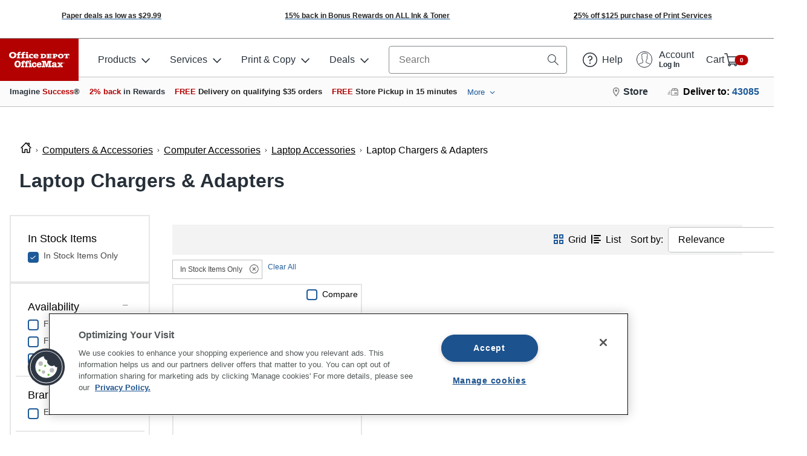

--- FILE ---
content_type: application/javascript
request_url: https://www.officedepot.com/bTlMEjKhTQmp7/WNeY-i/aJj07S1s/DOz3wwGc9fmzpL7r/JDdDZzJ0Aw/PS9UOS/N7JGsB
body_size: 177254
content:
(function(){if(typeof Array.prototype.entries!=='function'){Object.defineProperty(Array.prototype,'entries',{value:function(){var index=0;const array=this;return {next:function(){if(index<array.length){return {value:[index,array[index++]],done:false};}else{return {done:true};}},[Symbol.iterator]:function(){return this;}};},writable:true,configurable:true});}}());(function(){Ec();wrT();hMT();var A1=function cb(V7,H2){'use strict';var GY=cb;switch(V7){case fH:{var Oh=H2[MH];mI.push(PK);var hK=Oh[p2(typeof ZY()[ww(UI)],m1('',[][[]]))?ZY()[ww(LK)](tK,Jb,Fz,LK):ZY()[ww(V2)].apply(null,[rs,CC,bK,NK])](function(A4){return cb.apply(this,[dn,arguments]);});var R5;return R5=hK[Sb()[hC(r4)].apply(null,[LP,Kz,GC])](Sb()[hC(jb)](Q4,P7,qK)),mI.pop(),R5;}break;case An:{var X5=Iw[qC];mI.push(tN);var lK=ZY()[ww(QN)].apply(null,[gm,sR,qP,FP(FP([]))]);for(var b4=Cz;ZZ(b4,X5);b4++){lK+=Pw()[Ch(cK)](Vw,EO);X5++;}mI.pop();}break;case xn:{var cw=H2[MH];mI.push(rY);var G5=ZY()[ww(QN)].apply(null,[gm,lC,qP,TK]);var IM=Pb()[Kh(jZ)].apply(null,[tw,FP(Cz),rm,Vm]);var xm=Cz;var vI=cw[Pw()[Ch(kC)].call(null,w1,kz)]();while(ZZ(xm,vI[F5(typeof Sb()[hC(Im)],m1('',[][[]]))?Sb()[hC(Cz)].call(null,BM,pK,Rz):Sb()[hC(Q2)](SC,gZ,TP)])){if(LZ(IM[Pb()[Kh(t4)](qI,qK,QY,vb)](vI[Pw()[Ch(Rz)](TM,dM)](xm)),Cz)||LZ(IM[Pb()[Kh(t4)](vb,pz,QY,vb)](vI[Pw()[Ch(Rz)].apply(null,[TM,dM])](m1(xm,Q2))),Cz)){G5+=Iw[hI];}else{G5+=Cz;}xm=m1(xm,LK);}var UC;return mI.pop(),UC=G5,UC;}break;case zN:{var U2;mI.push(Ib);var b7;var rP;for(U2=Cz;ZZ(U2,H2[Sb()[hC(Cz)](jH,pK,FP(FP({})))]);U2+=Q2){rP=H2[U2];}b7=rP[p2(typeof AY()[Cw(wM)],m1(F5(typeof ZY()[ww(jY)],m1([],[][[]]))?ZY()[ww(QN)](gm,Yw,TK,Ys):ZY()[ww(LK)](n1,WK,IY,H7),[][[]]))?AY()[Cw(IY)](Fm,tm,gC,Ns):AY()[Cw(qC)].apply(null,[LK,KZ,mz,CM])]();if(pn[bb()[Lm(KZ)](cm,fh)].bmak[F5(typeof Sb()[hC(kh)],m1('',[][[]]))?Sb()[hC(Mz)](AK,gK,FP({})):Sb()[hC(Q2)](c4,OI,ZM)][b7]){pn[bb()[Lm(KZ)].apply(null,[cm,fh])].bmak[Sb()[hC(Mz)].call(null,AK,gK,L5)][b7].apply(pn[bb()[Lm(KZ)].call(null,cm,fh)].bmak[Sb()[hC(Mz)](AK,gK,Cb)],rP);}mI.pop();}break;case Iq:{mI.push(E5);pn[F5(typeof Pw()[Ch(Zh)],m1([],[][[]]))?Pw()[Ch(bm)].apply(null,[E4,Wq]):Pw()[Ch(T7)](gh,g4)](function(){return cb.apply(this,[An,arguments]);},l5);mI.pop();}break;case Dn:{mI.push(GC);var zK=pn[bb()[Lm(KZ)](cm,Az)][Pb()[Kh(mm)].call(null,gm,FP(Q2),gh,qC)]?Q2:Cz;var d5=pn[bb()[Lm(KZ)].call(null,cm,Az)][ZY()[ww(Ph)].apply(null,[rz,Qh,FP(FP({})),n7])]?Q2:Cz;var Ez=pn[bb()[Lm(KZ)](cm,Az)][AP()[AC(P7)](nw,Hs,KI,fz,wb)]?Q2:L9[Sb()[hC(sz)](I7,Sz,n7)]();var M5=pn[bb()[Lm(KZ)](cm,Az)][bb()[Lm(NC)].apply(null,[n7,UQ])]?Q2:Cz;var kd=pn[bb()[Lm(KZ)](cm,Az)][Sb()[hC(Cv)](rE,SU,Wj)]?Q2:Cz;var cQ=pn[bb()[Lm(KZ)].call(null,cm,Az)][Pw()[Ch(mJ)].apply(null,[n1,MV])]?Q2:Cz;var XW=pn[bb()[Lm(KZ)](cm,Az)][ZY()[ww(hS)].apply(null,[sz,mE,gm,sz])]?Q2:Cz;var fv=pn[bb()[Lm(KZ)].call(null,cm,Az)][Pb()[Kh(fX)](RL,FP(Cz),ML,XQ)]?Iw[hI]:Cz;var VF=pn[bb()[Lm(KZ)].call(null,cm,Az)][Sb()[hC(mv)].apply(null,[dL,EQ,Ys])]?Q2:Iw[jY];var wd=pn[p2(typeof Pw()[Ch(rz)],m1([],[][[]]))?Pw()[Ch(T7)].call(null,QQ,qj):Pw()[Ch(P6)](QX,tS)][Pw()[Ch(QN)].call(null,hI,NJ)].bind?Q2:Cz;var mW=pn[bb()[Lm(KZ)].apply(null,[cm,Az])][Pw()[Ch(n1)](Sz,JE)]?Iw[hI]:Iw[jY];var hE=pn[bb()[Lm(KZ)].apply(null,[cm,Az])][ZY()[ww(fp)](w1,L6,HV,NW)]?Q2:Cz;var kS;var IX;try{var rL=mI.length;var Pv=FP([]);kS=pn[bb()[Lm(KZ)].call(null,cm,Az)][Sb()[hC(jZ)].call(null,Hp,P3,FP(FP({})))]?L9[Sb()[hC(gm)].apply(null,[Wp,H7,FP(FP(Cz))])]():Cz;}catch(hV){mI.splice(xv(rL,Q2),Infinity,GC);kS=Iw[jY];}try{var k6=mI.length;var DV=FP({});IX=pn[p2(typeof bb()[Lm(jJ)],m1([],[][[]]))?bb()[Lm(wb)](Ys,HW):bb()[Lm(KZ)](cm,Az)][Pw()[Ch(Zh)].call(null,cB,lp)]?Q2:Cz;}catch(ps){mI.splice(xv(k6,Q2),Infinity,GC);IX=Cz;}var E3;return mI.pop(),E3=m1(m1(m1(m1(m1(m1(m1(m1(m1(m1(m1(m1(m1(zK,jF(d5,Q2)),jF(Ez,LK)),jF(M5,T7)),jF(kd,jY)),jF(cQ,KZ)),jF(XW,Iw[I3])),jF(fv,QN)),jF(kS,wM)),jF(IX,SL)),jF(VF,Iw[rY])),jF(wd,v6)),jF(mW,pK)),jF(hE,Iw[mm])),E3;}break;case Zr:{mI.push(gK);try{var M6=mI.length;var zV=FP(FP(MH));var DU=m1(m1(m1(m1(m1(m1(m1(m1(m1(m1(m1(m1(m1(m1(m1(m1(m1(m1(m1(m1(m1(m1(m1(m1(pn[Pb()[Kh(d8)].apply(null,[FP(Q2),dS,L6,gK])](pn[p2(typeof AY()[Cw(TK)],'undefined')?AY()[Cw(IY)](cm,BJ,dS,lJ):AY()[Cw(vb)].apply(null,[TW,SL,CE,qF])][Sb()[hC(rj)].apply(null,[AW,KZ,dd])]),jF(pn[p2(typeof Pb()[Kh(h8)],'undefined')?Pb()[Kh(gj)].call(null,FP([]),H7,hI,nW):Pb()[Kh(d8)].call(null,s6,gm,L6,gK)](pn[p2(typeof AY()[Cw(I3)],m1(ZY()[ww(QN)](gm,fS,rY,qC),[][[]]))?AY()[Cw(IY)].apply(null,[Bv,HF,dJ,Es]):AY()[Cw(vb)](wM,SL,CE,qF)][Sb()[hC(g4)].apply(null,[gK,S6,rY])]),Q2)),jF(pn[Pb()[Kh(d8)].apply(null,[FP(FP([])),qP,L6,gK])](pn[AY()[Cw(vb)].apply(null,[T7,SL,CE,qF])][F5(typeof Pw()[Ch(fJ)],m1([],[][[]]))?Pw()[Ch(PQ)](pQ,qV):Pw()[Ch(T7)](ME,bm)]),LK)),jF(pn[Pb()[Kh(d8)].apply(null,[Im,mV,L6,gK])](pn[AY()[Cw(vb)](n7,SL,CE,qF)][AP()[AC(Bv)](ZX,FP(FP([])),HL,zU,QN)]),Iw[pz])),jF(pn[Pb()[Kh(d8)](Fm,XQ,L6,gK)](pn[Pw()[Ch(pK)](r4,X3)][bb()[Lm(bU)].call(null,Ph,QS)]),jY)),jF(pn[Pb()[Kh(d8)].call(null,qP,rY,L6,gK)](pn[AY()[Cw(vb)](qP,SL,CE,qF)][ZY()[ww(Ws)](jZ,q6,hI,LJ)]),KZ)),jF(pn[Pb()[Kh(d8)].call(null,Uv,t4,L6,gK)](pn[AY()[Cw(vb)](S6,SL,CE,qF)][F5(typeof bb()[Lm(V2)],'undefined')?bb()[Lm(dB)].call(null,RQ,QS):bb()[Lm(wb)].call(null,tJ,WL)]),Rz)),jF(pn[Pb()[Kh(d8)](mv,YQ,L6,gK)](pn[AY()[Cw(vb)].call(null,s6,SL,CE,qF)][AP()[AC(Cb)](OW,nF,rX,ZB,mm)]),QN)),jF(pn[F5(typeof Pb()[Kh(z6)],m1([],[][[]]))?Pb()[Kh(d8)](gj,gm,L6,gK):Pb()[Kh(gj)].apply(null,[FP(FP(Q2)),L5,Pd,ZS])](pn[AY()[Cw(vb)](pz,SL,CE,qF)][ZY()[ww(Vw)](cj,IP,cK,dd)]),Iw[Ys])),jF(pn[Pb()[Kh(d8)](FP(Cz),W3,L6,gK)](pn[AY()[Cw(vb)].apply(null,[dd,SL,CE,qF])][Pb()[Kh(U3)](jB,fJ,E1,g4)]),SL)),jF(pn[Pb()[Kh(d8)].call(null,sz,pp,L6,gK)](pn[AY()[Cw(vb)](vb,SL,CE,qF)][bb()[Lm(cj)](nw,AV)]),Fz)),jF(pn[Pb()[Kh(d8)](Hs,tw,L6,gK)](pn[AY()[Cw(vb)](wM,SL,CE,qF)][p2(typeof Sb()[hC(GX)],m1('',[][[]]))?Sb()[hC(Q2)](Hv,rJ,rY):Sb()[hC(gK)](t3,RJ,CQ)]),Iw[NK])),jF(pn[p2(typeof Pb()[Kh(LK)],m1([],[][[]]))?Pb()[Kh(gj)].apply(null,[NW,QJ,CW,OF]):Pb()[Kh(d8)].call(null,Q2,SL,L6,gK)](pn[AY()[Cw(vb)](PS,SL,CE,qF)][p2(typeof ZY()[ww(GX)],'undefined')?ZY()[ww(LK)].call(null,JB,bW,W3,PK):ZY()[ww(Pp)].apply(null,[Fv,l6,wb,s6])]),pK)),jF(pn[Pb()[Kh(d8)](Q4,pK,L6,gK)](pn[AY()[Cw(vb)](qC,SL,CE,qF)][AY()[Cw(nF)](Fp,TP,D8,l8)]),gj)),jF(pn[Pb()[Kh(d8)](Vm,Ys,L6,gK)](pn[F5(typeof AY()[Cw(NK)],m1(ZY()[ww(QN)].apply(null,[gm,fS,FP(FP(Q2)),pz]),[][[]]))?AY()[Cw(vb)](gj,SL,CE,qF):AY()[Cw(IY)](AB,mX,EB,d8)][bb()[Lm(jB)].apply(null,[qJ,k3])]),wb)),jF(pn[Pb()[Kh(d8)](qC,GF,L6,gK)](pn[AY()[Cw(vb)](HL,SL,CE,qF)][ZY()[ww(x3)].call(null,VU,lV,Ys,HL)]),GF)),jF(pn[Pb()[Kh(d8)](FP(Cz),TM,L6,gK)](pn[AY()[Cw(vb)].call(null,H7,SL,CE,qF)][Sb()[hC(bU)].call(null,Jd,Bv,Wj)]),IY)),jF(pn[Pb()[Kh(d8)](qC,qI,L6,gK)](pn[p2(typeof AY()[Cw(Cz)],m1([],[][[]]))?AY()[Cw(IY)](n7,gW,Wd,wW):AY()[Cw(vb)].call(null,gj,SL,CE,qF)][Pw()[Ch(g8)](z6,WF)]),vb)),jF(pn[Pb()[Kh(d8)](zE,mv,L6,gK)](pn[AY()[Cw(vb)].apply(null,[bK,SL,CE,qF])][bb()[Lm(jZ)].apply(null,[jb,E1])]),I3)),jF(pn[p2(typeof Pb()[Kh(x3)],m1([],[][[]]))?Pb()[Kh(gj)](FP([]),tw,P6,JQ):Pb()[Kh(d8)](gm,FP(Cz),L6,gK)](pn[AY()[Cw(vb)](qK,SL,CE,qF)][hW()[fQ(zE)](ZX,gj,pK,FP({}),mS)]),mm)),jF(pn[Pb()[Kh(d8)](FP([]),Fp,L6,gK)](pn[AY()[Cw(vb)](Wj,SL,CE,qF)][ZY()[ww(gF)].apply(null,[ZM,Nd,z8,bp])]),zE)),jF(pn[p2(typeof Pb()[Kh(s6)],m1('',[][[]]))?Pb()[Kh(gj)](AB,FP({}),Uv,UX):Pb()[Kh(d8)](n7,Fp,L6,gK)](pn[AY()[Cw(vb)](Cb,SL,CE,qF)][F5(typeof Pw()[Ch(g6)],'undefined')?Pw()[Ch(gh)].call(null,mv,EN):Pw()[Ch(T7)].apply(null,[qS,bQ])]),NW)),jF(pn[Pb()[Kh(d8)](qI,L5,L6,gK)](pn[AY()[Cw(vb)].apply(null,[KZ,SL,CE,qF])][p2(typeof Pw()[Ch(Cb)],'undefined')?Pw()[Ch(T7)](FF,gp):Pw()[Ch(KQ)](RV,AU)]),L9[Sb()[hC(dB)](XJ,sW,HL)]())),jF(pn[Pb()[Kh(d8)](jB,NW,L6,gK)](pn[ZY()[ww(EL)].call(null,GC,tm,FP({}),jY)][Pw()[Ch(v6)].call(null,cm,Ep)]),Iw[KI])),jF(pn[Pb()[Kh(d8)](Fp,v6,L6,gK)](pn[Pw()[Ch(pK)].apply(null,[r4,X3])][p2(typeof Sb()[hC(jb)],'undefined')?Sb()[hC(Q2)].call(null,Rj,kQ,HV):Sb()[hC(cj)](DX,Im,Fz)]),hI));var DQ;return mI.pop(),DQ=DU,DQ;}catch(sF){mI.splice(xv(M6,Q2),Infinity,gK);var Ld;return mI.pop(),Ld=Iw[jY],Ld;}mI.pop();}break;case DH:{var Y3=H2[MH];mI.push(g4);if(pn[p2(typeof Pb()[Kh(cm)],'undefined')?Pb()[Kh(gj)](Q4,NW,qP,Fs):Pb()[Kh(Rz)].apply(null,[TW,FP(Q2),X6,md])][bb()[Lm(Vm)].call(null,IL,f3)](Y3)){var gX;return mI.pop(),gX=Y3,gX;}mI.pop();}break;case dn:{var A4=H2[MH];mI.push(TF);var Gp;return Gp=pn[p2(typeof Pw()[Ch(tw)],m1([],[][[]]))?Pw()[Ch(T7)](pW,KV):Pw()[Ch(IY)](UI,PJ)][Pw()[Ch(TM)](JQ,Tz)](A4)[ZY()[ww(V2)].apply(null,[rs,XP,Rz,FP(Q2)])](function(XE){return A4[XE];})[Cz],mI.pop(),Gp;}break;}};var Sj=function(){return pn["Math"]["floor"](pn["Math"]["random"]()*100000+10000);};var P8=function(bF,xB){return bF*xB;};var PU=function(V3){if(V3===undefined||V3==null){return 0;}var g3=V3["replace"](/[\w\s]/gi,'');return g3["length"];};var t6=function(DS){var cp='';for(var AQ=0;AQ<DS["length"];AQ++){cp+=DS[AQ]["toString"](16)["length"]===2?DS[AQ]["toString"](16):"0"["concat"](DS[AQ]["toString"](16));}return cp;};var TL=function(MJ,Zp){return MJ>Zp;};var F5=function(Gv,DE){return Gv!==DE;};var NE=function(Ej,xj){return Ej/xj;};var jF=function(DF,gV){return DF<<gV;};var FP=function(xE){return !xE;};var mB=function(){return ["<8JX)+\f","\f\f0*[,","\\6\v71JA1","L","]%\v3JQ",":LY","\r-U+9W*-;\vV.B/>)B\\","HZ3-","#\f+2F|\b-)V2","J,","I%7.","+\rT0&5J[","^%","1.\x40T\b&U9 ","R\n\x00<\x07U%&.\\","03","-\r2KP-<:\x07\\.;","G","WT\b0","_%:\\r\n)X->\"5","2=&LY\f\x07_!&|uY\tr!\f","Q!6\vJG-\fU)\f.WZ","7-]","\v 5D[:","\r7*LZ\t\r>\x07W46\"9dW\f:>",":9F^/\n0:^%3\n=(Df1)",">*5,0k","E","e2!\\","1DE","F\f\x071&\x07K65Q\\>$=S3===AP","lnoZN\b1\f\f>0","\b8T%","K5\f\v;1\x40",":WP\r\v:&\x40\v3P[\b","\r99\\E,;","\n:0","X#>9WT\b0&+W#\n65KR;\f>>\vM9","2\v2*\x07K","+ \r]","pKZD","\x07A4\x07!5J[","$U/\vandG&","lLh","","\x40",",\"f2","2","MV","+-","\v;!\r-5","N$","R\n\v-\\-\x07\v %mP::$V2#\n&3UZ\n","","6,","\v!9WA./$Z%<(qP\n","S\n\f!\\","+=)F]9\b:&","\"9IY0","\\2","G6;\\22\r=(JV)\f],\x07\r","\f\x3f>WP","S0=Q","#\n JQ\x3f+","Vvh\f&5SP\\0,\x07d`","#72Qm",";Z#\x07\f!","FMKh","J)","J","!(kT","\"4D","\n\x3f1\\","f","! 9VF","","W3\n4(","","p.>5A\n+-I4B\v=|VE>,BW/\fR;(\x40G3-BP.\v32FPRt&BV2 |QZ\\:h\vM%00\x40\\0&OX2+|JW<<-\f&|MT\n)Bb03I\n::M/\"zuX\n7\'","<\'/QZ;)-\fM","3,Wt\f71P\'\n\v","\rDB+","VA\f:\x07[\v7\bWT6&|8\"(LZ",":LQ","=\b7>AG\b::=L.\r3,UP","L\\OV8h~ZW)jM9;E>^GX0Z>JKZ&0WYS5","7\x3fNW","O%\f=.","!\\\x0769W","\f\"9\x40V-&&Q%!","DC^8U%_0PRQ1","J5\x00;(",",\x40G,<\x07W46\r\'/QP","\r+1\\","\'/","G;-\\2","\'\x3fV",">9DF","V4!\x07|.>9A","Q2\x07","8L[","<\'\\\r<(dA","R\n$\rX46\x3f9aZ6&&X4","\x07\\-","< \vU$.!(","t!\x3f)H3$BJ49|V\\-Z%\x0778","P.>%iZ","L.45KP","R%","5%WZ08\x07",";,","V:2=2\x40{\t=-j%\t;\x3f\x40","2;2QP;)-\fM","_\b>\r\fX\"6","1V};-\f","az1=0&\\.3==AP","M 01\nR\n\x008K!\fm(\\EC","/O","RBD","NAqPE","\n6S#","59Qp2-\fM3 =B{:","W!","1\\219rZ::",";(\\","3!\x07W4*;;MA",",:=WP)0:\t\\2","5KE\t\n<I%_]\"=VF\v-,\x40d","\'\")","3\x3fN","\f&=F^","\vU%","X\v,-/V6\x07;3(D",") =QZ^--L,_;/[\n)\f/\x007\x3fQ",".U,4 /LZ26;","M(\x07","V]","E\b3","\\\"`","UT1<\'U%<(","5Q",";\fMZ\b \rM/!(","f\b\f6&","DV/<","6\v73\nB2sBZ/1/\ngdBO/;/\x07",".P,\x07,Wt\f<>+\tV&","!\x3fJ[<<","&(UFFQp",")DQ","/","F","C","\x3f\x07[\'","\x3f9f[\b","8DL",",<#I2#\n&3UZ\n\v","<","^#","X2","08","1%\rL3\x07=*\x40","G",".M","\fO!6|DA\b284\r_69VA\v<<K%B=2\b\\\b-)\x00U%B</QT:fhp.B 8\x40G\\\n0h\x00\\`\v\v7.DWsh\fV.O .DL\\=\"\x07Z4_\x3f)VA\\>>\x07!B$%HWq!\\2\v=.xU^2-Q/Q",";-P#\x07/;$\x40Y.+!\r","NJ#X","\\!",":<+M%","%\x07]);7*LV\r","8-~!\"=AF",";\x40A9:%\x07W4=+DX"," 9VE,-","9GpHkh%\\.\x07\r30e\v8!\f\r&=L[\f",">\x07K","8.","\x3fWP\n:","M","","j","B4!k!/79Wv1-M)\r","\x40","8Jj,","}x06+<k%\n7/Q","7<I3X","6)FP","\f+-","j#\t:*K) zV\f",",+\\%\f","X-\x0072Q8 3\x07!3W","j(\r7\fJ\\\n\nV7 |uY\tr!\f","\r-\\4",".\'5F^(2-Bi,5K","\bN","J0\x07;=Iv-\v\rL.",";/q\\0=\r\v;*\x40",">5F^","hR","f%\f","I[","V)\f\v7.AZ\v","}","1\bF","P$","\'8LZS/|Y#\r7\x3fV\b^/|tRQ`~","\x07->\x3fhTS5\x3fx,!OnD\x3f3^t,/&5R~\t-f%1\r)61a","=&m\\:&","\"\x3fC",";U)","2!\fM","17",";K)\f;:\\","Z/7\x3fQf:&\vL-&&=",":9F^/\n082K/13I","M!\v5HP\n>%","\"00\x40F","\n17RT\n.\rK`& 9FA\f","F\b\f:-x$\r7/V","7(aP\n<-&X4","dE\f:\x40\x07\v\',","T",":&\v\\$","\n&3FZ3-\\"];};var CF=function(){return Mj.apply(this,[MH,arguments]);};var dE=function(CX){var bL=CX[0]-CX[1];var WJ=CX[2]-CX[3];var fB=CX[4]-CX[5];var Z8=pn["Math"]["sqrt"](bL*bL+WJ*WJ+fB*fB);return pn["Math"]["floor"](Z8);};var pn;var Rd=function(vB){try{if(vB!=null&&!pn["isNaN"](vB)){var n8=pn["parseFloat"](vB);if(!pn["isNaN"](n8)){return n8["toFixed"](2);}}}catch(R6){}return -1;};var WB=function hd(tW,FW){'use strict';var Id=hd;switch(tW){case XH:{var R3;mI.push(Qh);return R3=FP(bv(Pw()[Ch(QN)](hI,Om),pn[bb()[Lm(KZ)](cm,Gk)][Sb()[hC(mv)](bI,EQ,dd)][ZY()[ww(w1)].call(null,Dd,zI,FP(FP(Cz)),GX)][Pw()[Ch(RQ)](BU,Ip)])||bv(Pw()[Ch(QN)].apply(null,[hI,Om]),pn[bb()[Lm(KZ)](cm,Gk)][Sb()[hC(mv)].apply(null,[bI,EQ,IL])][ZY()[ww(w1)](Dd,zI,IY,FP(Cz))][bb()[Lm(QB)].apply(null,[Fp,sg])])),mI.pop(),R3;}break;case Hg:{mI.push(qJ);try{var MS=mI.length;var GW=FP({});var sL=new (pn[bb()[Lm(KZ)](cm,zQ)][Sb()[hC(mv)](dx,EQ,Wj)][ZY()[ww(w1)](Dd,AL,FP({}),rs)][Pw()[Ch(RQ)](BU,ZX)])();var IJ=new (pn[bb()[Lm(KZ)].apply(null,[cm,zQ])][p2(typeof Sb()[hC(RL)],m1('',[][[]]))?Sb()[hC(Q2)](v8,kE,XQ):Sb()[hC(mv)](dx,EQ,Wj)][ZY()[ww(w1)].apply(null,[Dd,AL,GX,Vw])][bb()[Lm(QB)](Fp,lF)])();var T8;return mI.pop(),T8=FP(cN),T8;}catch(Dp){mI.splice(xv(MS,Q2),Infinity,qJ);var GU;return GU=p2(Dp[Pw()[Ch(wM)].apply(null,[qK,jp])][ZY()[ww(IY)].apply(null,[CS,E5,I3,Cb])],bb()[Lm(vb)](zF,DL)),mI.pop(),GU;}mI.pop();}break;case OR:{mI.push(ZF);if(FP(pn[bb()[Lm(KZ)](cm,W8)][F5(typeof bb()[Lm(wb)],'undefined')?bb()[Lm(GX)](US,wj):bb()[Lm(wb)].call(null,EJ,Ud)])){var fW=p2(typeof pn[bb()[Lm(KZ)].apply(null,[cm,W8])][p2(typeof AY()[Cw(zE)],m1([],[][[]]))?AY()[Cw(IY)](L5,sX,nv,mF):AY()[Cw(W3)](r4,vb,vL,Aj)],ZY()[ww(pK)](P3,G6,HV,nB))?ZY()[ww(jY)](qI,pL,tw,QB):Pw()[Ch(Fm)].apply(null,[gK,I8]);var VE;return mI.pop(),VE=fW,VE;}var rU;return rU=bb()[Lm(HL)].apply(null,[mJ,Ek]),mI.pop(),rU;}break;case Dn:{mI.push(B3);var gd=bb()[Lm(pK)](h8,wm);var ZW=FP([]);try{var CV=mI.length;var SS=FP({});var vQ=Cz;try{var Zj=pn[Pw()[Ch(P6)](QX,rM)][Pw()[Ch(QN)](hI,FI)][AY()[Cw(QN)](IL,wM,bJ,v3)];pn[Pw()[Ch(IY)](UI,WM)][p2(typeof ZY()[ww(zp)],'undefined')?ZY()[ww(LK)](KU,HX,zE,pz):ZY()[ww(GF)](VJ,wm,FP(FP({})),FP([]))](Zj)[AY()[Cw(QN)](CQ,wM,bJ,v3)]();}catch(XX){mI.splice(xv(CV,Q2),Infinity,B3);if(XX[F5(typeof ZY()[ww(YQ)],m1([],[][[]]))?ZY()[ww(m6)](YL,N4,GX,dd):ZY()[ww(LK)](pS,W3,CQ,gj)]&&p2(typeof XX[ZY()[ww(m6)](YL,N4,v6,FP(FP({})))],bb()[Lm(v6)](LF,NI))){XX[p2(typeof ZY()[ww(W3)],m1([],[][[]]))?ZY()[ww(LK)](np,wE,ZM,d8):ZY()[ww(m6)].call(null,YL,N4,mm,gj)][p2(typeof ZY()[ww(z8)],m1([],[][[]]))?ZY()[ww(LK)](Dj,RF,mV,zE):ZY()[ww(IL)].apply(null,[gF,m4,cK,dd])](p2(typeof ZY()[ww(z8)],m1('',[][[]]))?ZY()[ww(LK)](F6,lJ,Ys,I3):ZY()[ww(g6)](HL,Dm,L5,FP(Q2)))[hW()[fQ(jY)](fj,QN,TK,Cb,UI)](function(TB){mI.push(GV);if(TB[p2(typeof Pw()[Ch(Fp)],m1([],[][[]]))?Pw()[Ch(T7)].apply(null,[ZV,TQ]):Pw()[Ch(qP)](g8,wZ)](AY()[Cw(pz)](fJ,zE,Rh,p8))){ZW=FP(FP(cN));}if(TB[Pw()[Ch(qP)].call(null,g8,wZ)](hW()[fQ(cm)].call(null,dx,S6,Fp,HV,mm))){vQ++;}mI.pop();});}}gd=p2(vQ,jY)||ZW?ZY()[ww(jY)].apply(null,[qI,Uz,mm,AB]):bb()[Lm(jY)].call(null,qC,j8);}catch(IE){mI.splice(xv(CV,Q2),Infinity,B3);gd=p2(typeof hW()[fQ(wb)],'undefined')?hW()[fQ(T7)](dd,fS,GF,z8,YQ):hW()[fQ(SL)](Hd,Q2,mm,z8,n7);}var sU;return mI.pop(),sU=gd,sU;}break;case vg:{mI.push(VS);var lB=p2(typeof bb()[Lm(TW)],m1([],[][[]]))?bb()[Lm(wb)](Ss,HE):bb()[Lm(HL)].apply(null,[mJ,K5]);try{var Zd=mI.length;var U8=FP({});lB=F5(typeof pn[F5(typeof bb()[Lm(mV)],m1('',[][[]]))?bb()[Lm(Uv)](IQ,QZ):bb()[Lm(wb)](XF,ZU)],ZY()[ww(pK)].call(null,P3,RK,PK,AB))?ZY()[ww(jY)].apply(null,[qI,pZ,TM,pp]):bb()[Lm(jY)](qC,w3);}catch(TS){mI.splice(xv(Zd,Q2),Infinity,VS);lB=p2(typeof hW()[fQ(rs)],m1(ZY()[ww(QN)].apply(null,[gm,OD,NK,HL]),[][[]]))?hW()[fQ(T7)].apply(null,[vd,YX,I3,NK,Sz]):hW()[fQ(SL)](gZ,Q2,tw,ZM,n7);}var wS;return mI.pop(),wS=lB,wS;}break;case lq:{mI.push(kv);var LE=F5(typeof bb()[Lm(mm)],'undefined')?bb()[Lm(HL)](mJ,Gw):bb()[Lm(wb)].apply(null,[wM,Xd]);try{var bV=mI.length;var Md=FP(cN);LE=pn[AP()[AC(z8)](mU,LJ,S6,AV,wM)][Pw()[Ch(QN)](hI,V1)][hW()[fQ(Q2)](bs,wb,S6,rs,hX)](Pw()[Ch(Cp)](GQ,Eb))?ZY()[ww(jY)](qI,dK,CQ,HV):bb()[Lm(jY)](qC,PJ);}catch(HJ){mI.splice(xv(bV,Q2),Infinity,kv);LE=hW()[fQ(SL)](m5,Q2,bK,FP(FP(Cz)),n7);}var fL;return mI.pop(),fL=LE,fL;}break;case Ig:{mI.push(OF);var zj=bb()[Lm(HL)].apply(null,[mJ,F7]);try{var Lv=mI.length;var KL=FP(FP(MH));zj=F5(typeof pn[bb()[Lm(mv)](bQ,Wv)],ZY()[ww(pK)](P3,FE,Ys,TP))?p2(typeof ZY()[ww(gm)],m1('',[][[]]))?ZY()[ww(LK)](N6,fj,H7,TP):ZY()[ww(jY)](qI,M3,zE,GF):bb()[Lm(jY)](qC,pU);}catch(r6){mI.splice(xv(Lv,Q2),Infinity,OF);zj=p2(typeof hW()[fQ(TP)],m1(ZY()[ww(QN)].apply(null,[gm,cE,L5,jY]),[][[]]))?hW()[fQ(T7)](YF,Im,HL,FP(Q2),tB):hW()[fQ(SL)].apply(null,[Vv,Q2,cm,FP(Cz),n7]);}var wU;return mI.pop(),wU=zj,wU;}break;case An:{mI.push(SW);var j3=bv(AP()[AC(gm)].apply(null,[cv,FP(Q2),TP,Ns,pK]),pn[bb()[Lm(KZ)].call(null,cm,tK)])||TL(pn[F5(typeof AY()[Cw(pz)],m1(ZY()[ww(QN)].call(null,gm,Xd,VU,PK),[][[]]))?AY()[Cw(vb)].call(null,tw,SL,WS,qF):AY()[Cw(IY)].apply(null,[bK,Tj,PJ,Sd])][p2(typeof Sb()[hC(dS)],m1('',[][[]]))?Sb()[hC(Q2)](YQ,MF,gm):Sb()[hC(sd)].call(null,tP,UI,Fp)],Cz)||TL(pn[F5(typeof AY()[Cw(dS)],m1(ZY()[ww(QN)](gm,Xd,jY,FP(Cz)),[][[]]))?AY()[Cw(vb)].apply(null,[TP,SL,WS,qF]):AY()[Cw(IY)].call(null,S6,EF,bp,Oj)][p2(typeof bb()[Lm(wM)],m1([],[][[]]))?bb()[Lm(wb)](CS,Bj):bb()[Lm(PS)].call(null,qI,DK)],Cz);var ds=pn[bb()[Lm(KZ)].call(null,cm,tK)][p2(typeof Pw()[Ch(pz)],'undefined')?Pw()[Ch(T7)](wF,GJ):Pw()[Ch(ZE)].call(null,qI,WP)](bb()[Lm(L5)].apply(null,[ZE,VS]))[Pw()[Ch(BU)].call(null,qP,Y4)];var s8=pn[bb()[Lm(KZ)](cm,tK)][F5(typeof Pw()[Ch(v6)],m1('',[][[]]))?Pw()[Ch(ZE)].call(null,qI,WP):Pw()[Ch(T7)](m3,X8)](AP()[AC(TM)](fS,FP([]),YQ,PS,I3))[Pw()[Ch(BU)].apply(null,[qP,Y4])];var RW=pn[bb()[Lm(KZ)](cm,tK)][Pw()[Ch(ZE)](qI,WP)](Sb()[hC(gp)](LQ,NC,sz))[Pw()[Ch(BU)](qP,Y4)];var K8;return K8=ZY()[ww(QN)](gm,Xd,hI,Wj)[AP()[AC(SL)](pF,qP,jB,Pp,Rz)](j3?ZY()[ww(jY)](qI,OI,FP(FP(Q2)),t4):F5(typeof bb()[Lm(gj)],m1([],[][[]]))?bb()[Lm(jY)].call(null,qC,mF):bb()[Lm(wb)](nW,Vp),Sb()[hC(jb)].apply(null,[LW,P7,GF]))[AP()[AC(SL)].apply(null,[pF,FP(FP({})),TP,Pp,Rz])](ds?ZY()[ww(jY)](qI,OI,CQ,z8):F5(typeof bb()[Lm(fJ)],m1('',[][[]]))?bb()[Lm(jY)](qC,mF):bb()[Lm(wb)](x6,JF),Sb()[hC(jb)].call(null,LW,P7,nF))[AP()[AC(SL)](pF,bK,IY,Pp,Rz)](s8?ZY()[ww(jY)](qI,OI,FP([]),r4):bb()[Lm(jY)](qC,mF),Sb()[hC(jb)](LW,P7,IY))[AP()[AC(SL)](pF,FP(FP({})),XQ,Pp,Rz)](RW?ZY()[ww(jY)](qI,OI,YQ,FP(Q2)):p2(typeof bb()[Lm(XF)],m1('',[][[]]))?bb()[Lm(wb)].apply(null,[Q3,MB]):bb()[Lm(jY)](qC,mF)),mI.pop(),K8;}break;case wl:{mI.push(EX);try{var Bd=mI.length;var hp=FP({});var ZJ=Cz;var UU=pn[Pw()[Ch(IY)](UI,WS)][hW()[fQ(dS)](IS,hI,L5,VU,CS)](pn[Pb()[Kh(KZ)](mV,zp,FS,hI)],Sb()[hC(GX)](PE,rd,FP(FP({}))));if(UU){ZJ++;if(UU[Pb()[Kh(QN)].apply(null,[nF,FP(Cz),N1,wM])]){UU=UU[Pb()[Kh(QN)](sz,V2,N1,wM)];ZJ+=m1(jF(UU[Sb()[hC(Cz)](M4,pK,zE)]&&p2(UU[Sb()[hC(Cz)](M4,pK,S6)],Iw[hI]),Q2),jF(UU[p2(typeof ZY()[ww(US)],'undefined')?ZY()[ww(LK)](dp,nU,V2,IL):ZY()[ww(IY)](CS,QW,FP(Q2),FP(Cz))]&&p2(UU[ZY()[ww(IY)].call(null,CS,QW,nB,PS)],Sb()[hC(GX)](PE,rd,Fm)),LK));}}var VW;return VW=ZJ[AY()[Cw(QN)](rX,wM,bS,v3)](),mI.pop(),VW;}catch(EE){mI.splice(xv(Bd,Q2),Infinity,EX);var S8;return S8=bb()[Lm(HL)](mJ,HI),mI.pop(),S8;}mI.pop();}break;case v0:{var Op=FW[MH];mI.push(Ev);var b8;return b8=pn[p2(typeof Pw()[Ch(NK)],'undefined')?Pw()[Ch(T7)](PJ,ML):Pw()[Ch(IY)].call(null,UI,XB)][F5(typeof hW()[fQ(r4)],m1([],[][[]]))?hW()[fQ(dS)](YS,hI,XQ,FP(Cz),CS):hW()[fQ(T7)].apply(null,[rs,M8,d8,gm,CB])](pn[p2(typeof AY()[Cw(S6)],m1([],[][[]]))?AY()[Cw(IY)].apply(null,[KZ,BJ,Yj,QB]):AY()[Cw(vb)](kC,SL,sQ,qF)][bb()[Lm(z8)](wM,L8)],Op),mI.pop(),b8;}break;case Ck:{mI.push(HW);var JX=function(Op){return hd.apply(this,[v0,arguments]);};var Mv=[Pw()[Ch(P7)](CQ,k2),bb()[Lm(tw)].call(null,YQ,D3)];var q8=Mv[p2(typeof ZY()[ww(vX)],'undefined')?ZY()[ww(LK)](AE,LL,bK,SL):ZY()[ww(V2)](rs,wI,FP(Q2),FP({}))](function(HQ){var lv=JX(HQ);mI.push(H3);if(FP(FP(lv))&&FP(FP(lv[ZY()[ww(Fz)](pK,Hp,HL,sz)]))&&FP(FP(lv[ZY()[ww(Fz)](pK,Hp,jB,FP(FP({})))][AY()[Cw(QN)](jY,wM,zJ,v3)]))){lv=lv[ZY()[ww(Fz)].call(null,pK,Hp,LJ,FP(FP(Q2)))][AY()[Cw(QN)](HL,wM,zJ,v3)]();var ZQ=m1(p2(lv[Pb()[Kh(t4)](LK,qC,jp,vb)](bb()[Lm(Q4)](QJ,vU)),wB(Q2)),jF(pn[Pb()[Kh(d8)](TP,Q4,bX,gK)](TL(lv[p2(typeof Pb()[Kh(NW)],'undefined')?Pb()[Kh(gj)].call(null,FP(FP({})),fJ,O3,ZM):Pb()[Kh(t4)](rX,FP(FP(Cz)),jp,vb)](Sb()[hC(dS)](W5,dB,Uv)),wB(Q2))),Q2));var nJ;return mI.pop(),nJ=ZQ,nJ;}else{var Qs;return Qs=bb()[Lm(HL)](mJ,tY),mI.pop(),Qs;}mI.pop();});var xW;return xW=q8[Sb()[hC(r4)](pZ,Kz,GC)](p2(typeof ZY()[ww(VU)],m1([],[][[]]))?ZY()[ww(LK)](sE,z6,ZM,FP(FP({}))):ZY()[ww(QN)](gm,bj,QJ,FP(FP({})))),mI.pop(),xW;}break;}};var rF=function(zB,kX){return zB!=kX;};var KX=function LS(hB,Nv){var KF=LS;do{switch(hB){case tk:{while(TL(p3,Cz)){if(F5(XS[jL[LK]],pn[jL[Q2]])&&LZ(XS,NX[jL[Cz]])){if(jX(NX,r8)){DB+=wL(FO,[AF]);}return DB;}if(p2(XS[jL[LK]],pn[jL[Q2]])){var j6=Mp[NX[XS[Cz]][Cz]];var Gd=LS(Zr,[j6,p3,m1(AF,mI[xv(mI.length,Q2)]),XS[Q2]]);DB+=Gd;XS=XS[Cz];p3-=BF(mn,[Gd]);}else if(p2(NX[XS][jL[LK]],pn[jL[Q2]])){var j6=Mp[NX[XS][Cz]];var Gd=LS.call(null,Zr,[j6,p3,m1(AF,mI[xv(mI.length,Q2)]),Cz]);DB+=Gd;p3-=BF(mn,[Gd]);}else{DB+=wL(FO,[AF]);AF+=NX[XS];--p3;};++XS;}hB-=OR;}break;case jl:{for(var hQ=Cz;ZZ(hQ,Ed.length);++hQ){Pw()[Ed[hQ]]=FP(xv(hQ,T7))?function(){return BF.apply(this,[ZR,arguments]);}:function(){var TV=Ed[hQ];return function(OX,WX){var gv=LB(OX,WX);Pw()[TV]=function(){return gv;};return gv;};}();}hB=tq;}break;case bl:{return [Q2,QN,wB(QN),GF,wB(GF),wB(Uv),AB,wB(wb),SL,KZ,wB(jY),T7,wB(mm),KZ,wB(T7),mm,wB(mm),wB(Vw),hI,mm,wB(t4),YQ,wB(SL),I3,wB(JQ),dd,gj,wB(Fz),wM,wB(QN),gj,wB(V2),wb,Cb,pK,wB(LK),T7,KZ,wB(Q2),wB(GF),wB(Q2),wB(GC),wB(W3),nF,Rz,I3,wB(TW),P7,GF,Cz,wB(jY),gj,wB(IL),zE,wB(T7),wB(HL),Fm,v6,wB(GF),gj,[GF],wB(ZM),V2,v6,wB(Fz),wb,wB(TW),YQ,Q2,KZ,wB(t4),Wj,LK,wB(T7),QN,wB(gj),wB(KZ),Q2,wB(HL),P7,wB(P7),QN,wB(gj),wM,LK,QN,wB(vb),wB(Q2),[pK],GF,LK,wB(qK),JQ,wB(IL),[NW],gj,[KZ],wb,Cz,[mm],wB(wb),GF,wB(z8),z8,wB(GF),wM,VU,wB(KZ),wB(gj),wB(rY),mm,Cz,wB(LK),wB(SL),wB(QN),mm,wB(Q2),wB(GF),wB(bK),mm,pK,wB(wM),wB(LK),GF,wB(Vm),[LK],wB(RL),Dd,wb,wB(IY),GF,wB(SL),QN,jY,wB(KZ),T7,IL,wB(XQ),mm,SL,T7,wB(TM),IL,LK,KZ,Fz,T7,wB(gj),wB(v6),jY,wB(wM),wB(I3),bp,wB(wM),Vw,Q2,wB(Q2),wB(jY),LK,I3,wB(GF),Rz,wB(jY),Rz,wB(v6),I3,LK,wB(Q2),wB(KZ),Q2,wB(Fz),LK,wb,wB(mm),wB(SL),wB(wb),Dd,wB(Fz),[zE],Q2,wB(Q2),wB(jY),LK,T7,v6,wB(W3),pz,wB(Q2),wB(wb),I3,wB(KZ),wB(wM),wB(KZ),wB(rY),wB(Q2),KI,wB(Fz),wB(T7),wB(SL),wB(wb),Dd,wB(Fz),[zE],wB(W3),qK,Cz,wB(vb),hI,v6,wB(Q2),wB(SL),wB(LK),v6,Cz,wB(QN),wB(Q2),wB(vb),I3,[Q2],wB(LK),v6,Cz,wB(dd),I3,[Q2],pK,wB(Q2),wB(wM),T7,SL,wB(KZ),jY,QN,SL,wB(Q2),wB(pK),wB(cK),wB(QN),I3,wB(rX),[LK],Cz,hI,wB(I3),wB(T7),LK,wb,[Cz],LK,wB(v6),Q2,QN,T7,wB(pK),wB(LK),mm,wB(v6),Rz,wB(Q2),Q2,wB(mm),vb,LK,wB(EL),W3,wB(vb),LK,wM,wB(LK),KZ,wB(QN),T7,Cz,Q2,wB(Q2),[pK],Fz,wB(pz),[NW],Fz,Rz,wB(Q2),wB(P7),wb,bp,vb,wB(v6),gj,wB(vb),wB(wb),SL,Rz,SL,wB(jY),wB(Q2),LK,wB(LK),wB(T7),wB(v6),SL,wB(Fz),Q2,wB(Q2),wB(v6),IY,wB(jY),QN,wB(wM),Cz,KZ,wb,[Cz],KZ,wB(Fz),Q2,mm,wB(mm),wB(Q2),wB(EL),wB(LK),T7,wB(jY),QN,wB(wM),GF,wB(wb),gj,jY,wB(gj),wB(Rz),LK,wB(wb),hI,T7,wB(QN),wB(Rz),gj,wB(rX),wM,sz,pK,wB(QN),wB(Q2),wB(fJ),mV,gj,wB(v6),NW,Vm,Rz,wB(wM),mm,wB(pK),T7,wB(wM),wB(zE),pz,jY,Q2,wB(CQ),rs,mm,wB(mm),TM,KZ,wB(KZ),v6,wB(HL),GF,pK,jY,wB(jY),wB(EL),[wb],wB(TP),mm,wB(LK),LK,jY,gj,wB(vb),wB(Q2),wB(jY),wB(v6),mm,wB(wb),SL,T7,wB(KZ),wB(bK),GF,gj,Q2,[mm],SL,wB(wM),mm,Cz,wB(mm),LK,KZ,wB(S6),qK,wB(vb),SL,Rz,wB(SL),wB(SL),NW,wB(NW),wM,T7,wB(NW),I3,wB(KZ),IY,wB(pK),wB(T7),Rz,wB(QN),wB(Fz),wB(GF),Rz,wB(LK),wB(pK),NW,QN,wB(pK),wM,pK,wB(H7),NW,wB(vb),wB(HL),GC,GC,wB(v6),I3,wB(v6),jY,wB(wb),KZ,wB(mm),Fz,wB(T7),Fz,wB(v6),Fz,wB(CQ),W3,GF,jY,Q2,wB(T7),wB(gj),wB(I3),bp,wB(KZ),Cz,wB(Q2),T7,LK,wB(GF),wB(Q2),wB(vb),[wb],W3,SL,wB(SL),gj,[GF],wB(gm),JQ,wB(QN),wB(v6),vb,wB(v6),Rz,wB(Q2),wB(jb),wB(jY),wB(KZ),Rz,wB(I3),KZ,wB(T7),wb,Cz,zE,wB(wb),[Q2],wB(wb),H7,wB(QN),SL,wB(KZ),wB(vb),GF,Cz,wB(v6),wB(Q2),SL,wB(Q2),wB(pK),wB(wM),vb,wB(jb),LK,LK,[KZ],GF,Q2,wB(KZ),wB(rY),pz,wB(jY),mm,Q2,wB(T7),wB(gj)];}break;case ZR:{return [[wB(SL),gj,wB(vb),gj,wB(mm),Rz,vb,wB(NW),v6,SL,wB(zE),mm,wB(GF)],[QN,wB(QN),SL,wB(KZ),pK,wB(wM)],[dS,wB(SL),wB(W3),bp,wB(T7),Q2,wB(v6),gj,LK,KZ],[],[],[JQ,Cz,wB(jY),wB(QN),wB(NW),vb,hI,wB(GC),I3],[],[],[],[],[],[],[wB(H7),Dd,wB(v6),Q2,wb],[],[H7,wB(LK),QN,wB(gj),v6],[wB(vb),mm,wB(KZ),T7],[],[],[],[wB(Fz),Rz,wB(Q2)],[T7,Rz,wB(gj)],[NW,jY,wB(wM)],[]];}break;case xn:{hB+=GR;r8=[wB(LK),GF,wB(qK),gm,[Rz],mm,wB(jY),SL,wB(QN),wB(jY),vb,wB(W3),NW,jY,wB(wM),Fz,Rz,wB(Q2),I3,wB(LK),Dd,Cz,Cz,Cz,wM,wB(pK),wM,T7,zp,wB(P7),wM,Cz,Cz,Vw,KZ,Fz,wB(T7),wB(LK),wB(wM),wB(Rz),LK,I3,Rz,wB(v6),wB(v6),wB(IY),IY,GF,wB(SL),QN,jY,wB(z8),Vm,wB(wM),SL,T7,wB(SL),Cz,wB(LK),QN,wB(Uv),TW,Q2,wB(mm),mm,wB(GF),wM,wB(wM),SL,Rz,wB(t4),QB,wB(wb),v6,wB(pK),QN,Rz,wB(Q2),wB(t4),jb,wB(LK),mm,wB(vb),KZ,wB(XQ),Fp,T7,wB(ZM),Im,T7,KZ,wB(gj),v6,Cz,gj,Cz,gj,wB(pK),LK,wB(jY),gj,wB(P7),PK,wB(I3),QN,wB(SL),pK,wB(LK),wB(wM),wB(kC),qC,wB(wM),[LK],wB(I3),wB(T7),wB(r4),KZ,Rz,mm,SL,wB(Fz),Q2,gj,wB(gj),gj,v6,wB(Fz),wB(KZ),wB(IL),Dd,wB(LK),wB(SL),KZ,wB(QN),wB(KZ),wM,T7,wB(QN),wB(Q2),wB(S6),JQ,LK,wB(qK),JQ,wB(TM),z8,Rz,wB(jY),SL,wB(wb),LK,KZ,wB(rY),[QN],wB(KZ),Rz,wB(I3),KZ,v6,Q2,wB(mm),vb,LK,GF,wB(SL),Cz,wB(S6),r4,wB(r4),Vm,LK,KZ,wB(Q2),wB(EL),[wM],Cz,vb,wB(wM),wB(QN),gj,Rz,wB(KZ),wB(LK),wB(pK),I3,IY,wB(vb),NW,wB(vb),wB(Q2),wB(Q2),wB(wM),[LK],gj,Cz,wB(T7),T7,[T7],wB(KZ),Q2,jY,QN,wB(wM),wB(v6),T7,gj,wB(JQ),gm,Rz,wB(QN),Rz,GF,wB(gj),wB(jY),mm,wB(GF),wB(H7),mm,wM,wB(KZ),wB(LK),vb,wB(pz),wB(T7),wB(Rz),wB(gj),pK,jY,wB(pK),SL,wB(gj),wB(Q2),wB(T7),Cz,KZ,wB(T7),wB(wM),wB(wb),v6,v6,SL,wB(IY),I3,wB(Dd),nB,wB(RL),RL,wB(QN),Cz,wB(W3),I3,GF,wB(gj),NW,wB(gj),wB(LK),wB(Rz),mm,wB(KZ),T7,wB(LK),pK,wB(wM),gj,wB(vb),NW,wB(NW),wM,T7,wB(rX),rs,jY,wB(LK),Q2,pK,GF,Cz,wB(jY),gj,wB(mV),JQ,wB(QN),wB(v6),wB(v6),Q2,wB(T7),wb,Q2,IL,wB(XQ),I3,r4,rY,T7,wB(gj),wB(jY),Fz,Cz,wB(Fz),KZ,wB(QN),wB(mm),W3,T7,wB(LK),Q2,wB(GF),wB(Q2),wB(pz),qK,wB(vb),SL,Rz,wB(Q2),wB(GF),vb,Q2,wB(LK),wB(SL),QN,wB(EL),bp,wB(T7),SL,Q2,wB(mV),gm,wB(T7),wB(LK),wB(dS),TM,Cz,wB(T7),T7,Q2,wB(sz),wB(LK),GF,wB(EL),vb,[Cz],GF,wB(LK),QN,wB(qK),rs,wB(jY),T7,Q2,gj,wB(gm),cm,T7,wB(cm),Vm,wB(LK),wB(T7),KZ,wB(SL),wB(GF),wb,Q2,Q2,IL,wB(XQ),mm,TP,wB(wM),QN,wB(Q2),wB(SL),Rz,wB(GC),zE,gj,wB(KZ),QN,KZ,wB(SL),wB(v6),mm,wB(v6),Rz,wB(Q2),wB(hI),mm,wB(jY),I3,wB(jY),wB(Bv),cm,wB(gj),Q2,Fz,wB(QN),wB(Q2),[Cz],SL,Rz,wB(z8),r4,wB(IY),[wM],wB(LK),QN,wB(TM),S6,wB(pK),v6,wB(qC),zp,wB(GF),[Cz],GF,wB(LK),QN,KZ,wB(QN),vb,wB(JQ),gm,wB(v6),Q2,NW,wB(QN),vb,wB(gj),wB(Q2),wB(S6),qK,Cz,wB(vb),hI,wB(nB),mV,wB(GF),Cz,wB(Q2),gj,Q2,QN,wM,wB(LK),GF,wB(Bv),GC,T7,wB(wb),mm,wB(Bv),gm,wB(gj),pK,jY,wB(IY),SL,wB(v6),H7,wB(RL),[QN],wB(I3),vb,wB(Rz),zE,wB(NW),v6,wM,wB(SL),I3,jY,wB(I3),wB(T7),SL,wB(LK),v6,wB(gm),Dd,wB(KZ),Cz,Q2,SL,Rz,Q2,Fz,KZ,wM,wB(QN),wB(jY),wB(Rz),GF,wB(QN),wB(v6),vb,wB(v6),Rz,wB(Q2),wB(YQ),wM,Vw,wB(LK),GF,wB(t4),SL,H7,rX,pK,[Rz],SL,Rz,wB(rs),I3,KZ,wB(Fz),v6,wM,wB(Fp),cK,wB(cK),cK,wB(mV),Cz,wB(SL),VU,pz,wB(TW),cK,I3,wB(YQ),PS,wB(XQ),PK,wB(t4),H7,wB(pz),VU,wB(Q2),mm,wB(gj),mm,wB(v6),gj,wB(vb),wB(HL),[jY],wB(SL),Q2,wB(LK),Q2,I3,wB(YQ),fJ,wB(Q2),Dd,wB(gj),wB(KZ),Q2,Fz,wB(qC),TK,T7,wB(VU),QN,wB(r4),[jY],wB(LK),IY,wB(NK),wB(r4),Vw,NW,wB(mm),wB(Ys),wB(T7),Rz,wB(LK),mm,wB(NW),Q2,zE,wB(S6),wB(NW),KZ,KZ,Fz];}break;case WD:{for(var cW=Cz;ZZ(cW,zS.length);cW++){var O6=cV(zS,cW);var sv=cV(HU.ZO,H8++);VL+=wL(FO,[t8(q3(t8(O6,sv)),xF(O6,sv))]);}return VL;}break;case Jn:{Mp=[[QN,wB(QN),wM,wB(wM)],[],[wb,Cz,wB(I3),Rz,wB(LK)],[jY,wB(KZ),Q2,jY],[jb,pK,wB(v6),Q2],[],[wB(Q2),Rz,wB(GF)],[rs,mm,wB(mm)],[Vm,wB(SL),wB(v6)]];hB+=f0;}break;case U0:{return DB;}break;case Jq:{var Ed=Nv[MH];hJ(Ed[Cz]);hB=jl;}break;case zR:{var PB=Nv[MH];var lU=Nv[cN];var N3=Nv[Hl];var VL=m1([],[]);var H8=sS(xv(PB,mI[xv(mI.length,Q2)]),Fz);hB+=dR;var zS=sB[lU];}break;case Hg:{hB+=Sr;var OU=Nv[MH];HU=function(E8,TU,jv){return LS.apply(this,[zR,arguments]);};return vW(OU);}break;case kT:{hB=tq;if(ZZ(Rv,Np[jL[Cz]])){do{AY()[Np[Rv]]=FP(xv(Rv,IY))?function(){r8=[];LS.call(this,Qx,[Np]);return '';}:function(){var tp=Np[Rv];var gS=AY()[tp];return function(rW,L3,BX,XU){if(p2(arguments.length,Cz)){return gS;}var Qd=LS(Zr,[z8,L3,BX,XU]);AY()[tp]=function(){return Qd;};return Qd;};}();++Rv;}while(ZZ(Rv,Np[jL[Cz]]));}}break;case I0:{hB+=L0;return [wB(Fz),vb,wB(NW),LK,gj,wB(vb),SL,Fz,wB(gj),SL,KZ,wB(jb),EL,mm,SL,[Rz],Q2,wB(mm),LK,wM,wB(pz),dd,SL,Q2,QN,wB(QN),LK,wB(Rz),mm,wB(GF),KZ,Fz,wB(T7),wB(GF),mm,wB(vb),KZ,wB(S6),qK,wB(vb),SL,Rz,GF,Cz,wB(TP),GF,gj,Q2,wB(Fz),Rz,wB(Q2),pK,wB(QN),wB(Q2),wB(T7),wB(T7),gm,wB(vb),pK,wB(wM),wB(EL),Cb,[Q2],wB(H7),mm,wB(v6),KZ,wB(cm),mV,wB(wM),LK,wB(gj),wb,Cz,wB(Fz),Rz,wB(Q2),wB(IL),mm,wb,LK,wB(SL),wM,wB(Q2),wB(Rz),KZ,Rz,wB(GF),gj,T7,wB(KZ),HL,wB(pK),bK,wB(qI),PK,wB(wb),wB(KZ),IY,wB(pK),wB(Bv),wB(TP),bK,wB(Q2),Q2,sz,wM,wB(Fp),LK,wB(gj),vb,wB(gj),Rz,Rz,wB(LK),wB(Bv),Cb,[Q2],wB(Dd),H7,wB(QN),Fz,wB(T7),KZ,wB(QN),wB(gj),wM,wB(KZ),wB(LK),vb,GC,wb,wB(pK),wB(GC),pK,wB(vb),pK,wB(wM),wb,Rz,T7,Cz,T7,wB(wb),GF,wB(rX),bp,wB(T7),KZ,wB(KZ),KZ,KZ,wB(SL),wB(v6),wB(H7),bK,Cz,Rz,wb,wB(GC),bp,wB(v6),vb,wB(SL),wB(QN),wb,wB(T7),wB(bK),W3,v6,wB(zp),VU,KZ,Rz,wB(GF),LK,v6,wB(SL),wB(jY),gj,LK,wB(GF),wB(HL),CQ,wB(pK),LK,[SL],wB(NW),v6,wM,wB(SL),LK,v6,wB(jY),wB(gj),Fz,wB(Fz),wB(QN),QN,T7,wB(T7),v6,KZ,wB(H7),[QN],pK,wB(Q2),wB(v6),wB(LK),mm,wB(v6),wB(QN),vb,wB(gj),wB(Q2),wB(S6),qK,Cz,wB(vb),hI,wB(nB),mV,wB(GF),Cz,wB(Q2),gj,wB(Q2),Rz,[wM],v6,Q2,[KZ],[Fz],wB(ZM),HL,mm,wB(jY),wB(LK),wB(vb),LK,vb,wB(v6),KZ,wB(QN),wB(zp),Fp,wB(gj),jY,GF,wB(LK),wB(IY),wB(LK),mm,wB(v6),Rz,wB(Q2),wB(YQ),qI,wB(Rz),zE,wB(Rz),wB(HL),wB(Rz),pK,Cz,wB(pK),wB(Q2),wM,wB(QN),wB(Rz),wB(Rz),LK,wb,wB(IY),[QN],wB(Q2),Vm,wM,wB(NW),v6,wB(T7),wB(KZ),wB(Dd),Vm,wB(QN),vb,wB(vb),LK,vb,wB(GF),gj,wB(TM),[Fz],wB(Fz),wB(LK),QN,wB(gj),v6,QN,[SL],wB(jY),wB(KZ),wb,wB(SL),gj,wB(vb),gj,wB(NW),v6,SL,wB(IY),wb,qI,wB(KZ),wB(GF),wB(cm),Q2,[KZ],wB(EL),pz,SL,wB(v6),pK,wB(v6),Q2,Q2,wB(LK),wB(gj),Cz,GF,wB(LK),GF,wB(gm),rs,wB(jY),vb,LK,wB(I3),T7,wB(jY),mm,wB(EL),[v6],wb,Q2,wB(mm),pK,T7,wB(Q2),wB(Rz),KZ,Rz,wB(GF),gj,wB(W3),Vm,wB(SL),wB(v6),wB(zE),z8,wB(LK),wB(pK),wM,KZ,wB(IL),mm,pK,jY,wB(IY),wb,Q2,wB(LK),GF,wB(mm),vb,wB(v6),wB(LK),GF,Fm,Fz,wB(TW),YQ,Q2,KZ,wB(t4),Fm,v6,wB(GF),gj,wB(vb),Q2,Fz,wB(QN),Cz,Cz,Vw,wB(dS),[wM],KZ,LK,QN,wB(vb),Q2,wB(KZ),T7,wB(vb),Rz,wB(LK),Fz,wB(pz),[v6],Fz,Rz,wB(Q2),wB(jb),IY,bp,vb,wB(v6),gj,wB(vb),GF,Cz,wB(v6),SL,wB(Fz),wB(Dd),Vm,Q2,T7,wB(wM),wB(pK),LK,wB(jY),gj,wB(P7),VU,SL,wB(GF),vb,wB(vb),wB(NK),NK,SL,T7,wB(pK),wM,wB(GF),Rz,wB(LK),Q2,SL,wB(pK),I3,wB(LK),SL,KZ,wB(pz),GF,SL,wB(Fz),v6,T7,wB(KZ),wB(SL),v6,wB(mm),Q2,Fz,wB(QN),wB(Q2),jY,Q2,wB(CQ),rs,mm,wB(mm),LK,wB(T7),KZ,wB(KZ),wB(pK),pK,wB(T7),wB(d8),T7,jY,wB(wM),wB(KZ),I3,wB(Q2),jY,Q2,wB(I3),wB(T7),KZ,KZ,mm,KZ,Q2,wB(T7),mm,wB(wb),wB(wM),mm,wB(gj),SL,[Rz],wB(mm),Fz,KZ,wB(wM),SL,Cz,Q2,wB(Q2),wB(gj),wb,wB(wb),GF,Q2,wB(Q2),wB(jY),LK,T7,v6,wB(W3),pz,wB(Q2),wB(wb),I3,wB(KZ),wB(wM),wB(KZ),wB(rY),wB(Q2),KI,wB(Fz),wB(T7),wB(SL),wB(wb),Dd,wB(Fz),T7,Rz,wB(gj),wB(GF),bp,wB(T7),wB(LK),wB(jY),Fz,wB(wb),wB(pz),Vm,LK,KZ,wB(Q2),mm,Cz,wB(LK),wB(SL),wB(QN),mm,wB(Q2),wB(GF),wb,wB(QN),IY,wB(I3),wB(T7),wB(r4),KZ,Fz,GF,SL,wB(Fz),v6,T7,z8,wB(pK),I3,wB(wM),[LK],wB(QN),vb,wB(wb),mm,wB(H7),vb,wB(gj),wB(bp),gm,wB(Q2),wB(v6),I3,wB(T7),Cz,wB(gj),SL,wB(v6),H7,QN,gj,QN,[Q2],wB(Bv),JQ,wB(SL),Cz,wB(S6),r4,LK,Cz,LK,wb,Cz,wB(Fz),wB(QN),QN,T7,wB(T7),v6,KZ,wB(s6),kC,vb,wB(vb),SL,Rz,wB(Q2),wB(LK),LK,wB(T7),wB(LK),T7,jY,wB(zE),wB(jY),vb,wB(S6),bK,wB(rX),Cb,SL,LK,wB(pK),LK,wB(LK),wB(T7),wB(v6),SL,wB(Fz),Q2,wB(Q2),wB(vb),Dd,[KZ],QN,v6,wB(Rz),wB(SL),wb,Cz,Q2,I3,wB(vb),[Cz],Q2,Q2,Q2,Q2,Q2,Q2,Q2,Q2,Q2,Q2,Q2,Q2,QN,[Cz],Q2,Q2,Q2,Q2,Q2,Q2,Q2,Q2,Q2,Q2,Q2,Q2,wB(PK),Q2,Q2,Q2,Q2,Q2,Q2,Q2,Q2,Q2,wB(Fz),wB(jY),wB(wb),wb];}break;case Zr:{var NX=Nv[MH];var p3=Nv[cN];var Yd=Nv[Hl];var XS=Nv[FO];if(p2(typeof NX,jL[T7])){NX=r8;}var DB=m1([],[]);AF=xv(Yd,mI[xv(mI.length,Q2)]);hB+=CG;}break;case Tn:{hB+=QR;G8=[[Q2,Q2,Q2,Q2,Q2,Q2,Q2,Q2,Q2,Q2,Q2,Q2,Q2],[wB(QN),wM,wB(wM),SL,Rz],[wB(wM),SL,Rz],[],[],[wB(mm),vb,LK],[wB(Fz),Q2,gj,wB(gj),gj],[KZ,wB(QN),gj,wB(QN),wB(LK)],[wB(KZ),Rz,wB(I3),KZ],[wB(Q2),wB(T7),wB(Rz),zE],[TM,Cz,wB(T7),T7],[NW,jY,wB(wM)]];}break;case Qx:{hB+=qR;var Np=Nv[MH];var Rv=Cz;}break;}}while(hB!=tq);};var WE=function(){return wL.apply(this,[An,arguments]);};var sS=function(XL,gU){return XL%gU;};var OE=function(){if(pn["Date"]["now"]&&typeof pn["Date"]["now"]()==='number'){return pn["Date"]["now"]();}else{return +new (pn["Date"])();}};var nj=function(fd,QE){return fd instanceof QE;};var SX=function(IU){var Kp=['text','search','url','email','tel','number'];IU=IU["toLowerCase"]();if(Kp["indexOf"](IU)!==-1)return 0;else if(IU==='password')return 1;else return 2;};var f6=function(){return wp.apply(this,[gO,arguments]);};var T6=function(qU,QL){return qU>>>QL;};var Lp=function(){var dF;if(typeof pn["window"]["XMLHttpRequest"]!=='undefined'){dF=new (pn["window"]["XMLHttpRequest"])();}else if(typeof pn["window"]["XDomainRequest"]!=='undefined'){dF=new (pn["window"]["XDomainRequest"])();dF["onload"]=function(){this["readyState"]=4;if(this["onreadystatechange"] instanceof pn["Function"])this["onreadystatechange"]();};}else{dF=new (pn["window"]["ActiveXObject"])('Microsoft.XMLHTTP');}if(typeof dF["withCredentials"]!=='undefined'){dF["withCredentials"]=true;}return dF;};var KJ=function qd(YU,BQ){'use strict';var Y6=qd;switch(YU){case Nq:{var vv=BQ[MH];mI.push(gL);if(F5(typeof pn[Pw()[Ch(vb)](I6,kV)],ZY()[ww(pK)].call(null,P3,JW,v6,Q2))&&rF(vv[pn[F5(typeof Pw()[Ch(rX)],m1([],[][[]]))?Pw()[Ch(vb)].call(null,I6,kV):Pw()[Ch(T7)](MX,pJ)][bb()[Lm(rX)].apply(null,[GF,fP])]],null)||rF(vv[Pb()[Kh(dS)](n7,Ys,OV,gm)],null)){var VX;return VX=pn[Pb()[Kh(Rz)](Im,nB,hF,md)][Pw()[Ch(Vm)].call(null,pv,pH)](vv),mI.pop(),VX;}mI.pop();}break;case lq:{var jd=BQ[MH];var B6=BQ[cN];mI.push(F3);if(jX(B6,null)||TL(B6,jd[Sb()[hC(Cz)](dw,pK,XQ)]))B6=jd[Sb()[hC(Cz)].call(null,dw,pK,FP({}))];for(var D6=Cz,fs=new (pn[Pb()[Kh(Rz)](Ys,cK,HB,md)])(B6);ZZ(D6,B6);D6++)fs[D6]=jd[D6];var Xp;return mI.pop(),Xp=fs,Xp;}break;case XH:{var kW=BQ[MH];mI.push(ML);var NU=ZY()[ww(QN)](gm,bE,FP(Cz),zp);var fU=ZY()[ww(QN)](gm,bE,Vm,nB);var rS=ZY()[ww(US)].call(null,sd,Ab,FP({}),EL);var nE=[];try{var Ov=mI.length;var KW=FP([]);try{NU=kW[Sb()[hC(jB)].call(null,b3,s6,FP({}))];}catch(wX){mI.splice(xv(Ov,Q2),Infinity,ML);if(wX[bb()[Lm(I3)].call(null,hU,kJ)][F5(typeof Pw()[Ch(VU)],m1('',[][[]]))?Pw()[Ch(qP)](g8,lF):Pw()[Ch(T7)](cS,T3)](rS)){NU=ZY()[ww(md)].apply(null,[Kz,k8,SL,Q2]);}}var BL=pn[Pw()[Ch(pK)].apply(null,[r4,Lj])][AP()[AC(hI)](FQ,mm,Rz,UI,KZ)](P8(pn[Pw()[Ch(pK)].call(null,r4,Lj)][Pw()[Ch(cK)].call(null,Vw,Z3)](),l5))[AY()[Cw(QN)](Fp,wM,rp,v3)]();kW[p2(typeof Sb()[hC(tw)],m1([],[][[]]))?Sb()[hC(Q2)](PF,pU,Dd):Sb()[hC(jB)].call(null,b3,s6,gj)]=BL;fU=F5(kW[Sb()[hC(jB)](b3,s6,Q2)],BL);nE=[BF(An,[ZY()[ww(Fz)](pK,H6,P7,pK),NU]),BF(An,[Pw()[Ch(SL)](nB,bJ),t8(fU,Iw[hI])[AY()[Cw(QN)](JQ,wM,rp,v3)]()])];var zd;return mI.pop(),zd=nE,zd;}catch(jQ){mI.splice(xv(Ov,Q2),Infinity,ML);nE=[BF(An,[ZY()[ww(Fz)].apply(null,[pK,H6,qK,EL]),NU]),BF(An,[Pw()[Ch(SL)].apply(null,[nB,bJ]),fU])];}var qp;return mI.pop(),qp=nE,qp;}break;case Iq:{var AJ=BQ[MH];mI.push(qj);var pB=bb()[Lm(HL)].call(null,mJ,js);var xQ=bb()[Lm(HL)].call(null,mJ,js);var FL=new (pn[bb()[Lm(S6)].call(null,W3,SY)])(new (pn[F5(typeof bb()[Lm(Fz)],'undefined')?bb()[Lm(S6)](W3,SY):bb()[Lm(wb)](VQ,JW)])(AY()[Cw(IL)].apply(null,[jY,Im,Dj,EB])));try{var C6=mI.length;var W6=FP({});if(FP(FP(pn[bb()[Lm(KZ)].apply(null,[cm,OK])][F5(typeof Pw()[Ch(nB)],'undefined')?Pw()[Ch(IY)](UI,kV):Pw()[Ch(T7)](XB,P6)]))&&FP(FP(pn[bb()[Lm(KZ)](cm,OK)][Pw()[Ch(IY)].apply(null,[UI,kV])][hW()[fQ(dS)](rv,hI,bK,FP(FP([])),CS)]))){var cF=pn[Pw()[Ch(IY)].call(null,UI,kV)][hW()[fQ(dS)](rv,hI,jB,Vw,CS)](pn[p2(typeof AP()[AC(cm)],m1(ZY()[ww(QN)].call(null,gm,JW,qC,Cz),[][[]]))?AP()[AC(LK)].call(null,jW,bp,dd,k3,vb):AP()[AC(cm)](UB,GC,Fm,mV,vb)][Pw()[Ch(QN)](hI,t7)],Pb()[Kh(qP)](qK,IL,Vh,mQ));if(cF){pB=FL[p2(typeof AY()[Cw(Rz)],'undefined')?AY()[Cw(IY)](L5,X3,Qv,T3):AY()[Cw(SL)](LJ,jY,Yw,qv)](cF[ZY()[ww(Fz)](pK,vP,pK,XQ)][AY()[Cw(QN)].call(null,qC,wM,Yw,v3)]());}}xQ=F5(pn[bb()[Lm(KZ)](cm,OK)],AJ);}catch(Kd){mI.splice(xv(C6,Q2),Infinity,qj);pB=Pw()[Ch(Fm)].apply(null,[gK,qs]);xQ=Pw()[Ch(Fm)].call(null,gK,qs);}var sp=m1(pB,jF(xQ,Q2))[p2(typeof AY()[Cw(NW)],m1([],[][[]]))?AY()[Cw(IY)](HL,kv,Ij,wb):AY()[Cw(QN)].apply(null,[jY,wM,Yw,v3])]();var A8;return mI.pop(),A8=sp,A8;}break;case fT:{mI.push(cX);var HS=pn[Pw()[Ch(IY)].call(null,UI,Xj)][bb()[Lm(LJ)](wb,xK)]?pn[Pw()[Ch(IY)](UI,Xj)][Pw()[Ch(TM)](JQ,nm)](pn[Pw()[Ch(IY)].apply(null,[UI,Xj])][bb()[Lm(LJ)].apply(null,[wb,xK])](pn[p2(typeof AY()[Cw(wM)],'undefined')?AY()[Cw(IY)](QJ,FB,wj,H7):AY()[Cw(vb)](Uv,SL,Dj,qF)]))[Sb()[hC(r4)].call(null,SM,Kz,jb)](Sb()[hC(jb)].call(null,YF,P7,Rz)):ZY()[ww(QN)].apply(null,[gm,sj,kC,NK]);var gB;return mI.pop(),gB=HS,gB;}break;case ll:{mI.push(Cd);var OB=F5(typeof bb()[Lm(GC)],m1('',[][[]]))?bb()[Lm(HL)].apply(null,[mJ,wh]):bb()[Lm(wb)](c3,qP);try{var WQ=mI.length;var ZL=FP({});if(pn[AY()[Cw(vb)](Fz,SL,w6,qF)]&&pn[F5(typeof AY()[Cw(Vm)],m1([],[][[]]))?AY()[Cw(vb)](P7,SL,w6,qF):AY()[Cw(IY)].call(null,nB,C8,Ib,ZF)][Pw()[Ch(jB)](LJ,RI)]&&pn[F5(typeof AY()[Cw(cm)],m1(p2(typeof ZY()[ww(Rz)],m1([],[][[]]))?ZY()[ww(LK)].call(null,KE,Sv,rY,FP({})):ZY()[ww(QN)].apply(null,[gm,ld,HL,Cb]),[][[]]))?AY()[Cw(vb)].apply(null,[QB,SL,w6,qF]):AY()[Cw(IY)].call(null,KZ,lj,Q6,d8)][Pw()[Ch(jB)](LJ,RI)][Sb()[hC(Cp)].apply(null,[vh,KQ,jB])]){var x8=pn[AY()[Cw(vb)](Fm,SL,w6,qF)][Pw()[Ch(jB)].call(null,LJ,RI)][Sb()[hC(Cp)].call(null,vh,KQ,qP)][F5(typeof AY()[Cw(Cb)],'undefined')?AY()[Cw(QN)](SL,wM,SJ,v3):AY()[Cw(IY)](NW,hI,rp,fF)]();var lE;return mI.pop(),lE=x8,lE;}else{var tU;return mI.pop(),tU=OB,tU;}}catch(RB){mI.splice(xv(WQ,Q2),Infinity,Cd);var m8;return mI.pop(),m8=OB,m8;}mI.pop();}break;case Wk:{mI.push(h8);var BB=bb()[Lm(HL)].apply(null,[mJ,Od]);try{var pX=mI.length;var rV=FP({});if(pn[AY()[Cw(vb)].call(null,XQ,SL,GB,qF)][Pw()[Ch(P7)].apply(null,[CQ,Xj])]&&pn[p2(typeof AY()[Cw(Dd)],m1(ZY()[ww(QN)](gm,DL,W3,pz),[][[]]))?AY()[Cw(IY)](TW,IY,qQ,FU):AY()[Cw(vb)].apply(null,[S6,SL,GB,qF])][Pw()[Ch(P7)](CQ,Xj)][Cz]&&pn[p2(typeof AY()[Cw(bK)],m1(F5(typeof ZY()[ww(SL)],'undefined')?ZY()[ww(QN)](gm,DL,rs,TW):ZY()[ww(LK)].call(null,Nj,wv,TM,dd),[][[]]))?AY()[Cw(IY)](jY,b6,A6,qW):AY()[Cw(vb)].call(null,kC,SL,GB,qF)][Pw()[Ch(P7)](CQ,Xj)][Cz][Cz]&&pn[AY()[Cw(vb)](rX,SL,GB,qF)][p2(typeof Pw()[Ch(mm)],m1([],[][[]]))?Pw()[Ch(T7)](JJ,GV):Pw()[Ch(P7)].apply(null,[CQ,Xj])][Cz][Cz][p2(typeof Sb()[hC(Im)],'undefined')?Sb()[hC(Q2)].call(null,RU,vd,hI):Sb()[hC(ZE)](lp,TP,Fm)]){var FX=p2(pn[AY()[Cw(vb)](gm,SL,GB,qF)][Pw()[Ch(P7)](CQ,Xj)][Cz][Iw[jY]][Sb()[hC(ZE)](lp,TP,Cb)],pn[AY()[Cw(vb)](IY,SL,GB,qF)][p2(typeof Pw()[Ch(W3)],'undefined')?Pw()[Ch(T7)].apply(null,[KB,jU]):Pw()[Ch(P7)](CQ,Xj)][L9[Sb()[hC(sz)](CC,Sz,Fm)]()]);var nX=FX?ZY()[ww(jY)](qI,HB,L5,mV):bb()[Lm(jY)].apply(null,[qC,rj]);var N8;return mI.pop(),N8=nX,N8;}else{var Jj;return mI.pop(),Jj=BB,Jj;}}catch(YB){mI.splice(xv(pX,Q2),Infinity,h8);var zW;return mI.pop(),zW=BB,zW;}mI.pop();}break;case gO:{mI.push(Pj);var tF=bb()[Lm(HL)].call(null,mJ,zs);if(pn[AY()[Cw(vb)](hI,SL,Ip,qF)]&&pn[AY()[Cw(vb)].apply(null,[pK,SL,Ip,qF])][Pw()[Ch(P7)].call(null,CQ,XC)]&&pn[p2(typeof AY()[Cw(wb)],m1(ZY()[ww(QN)](gm,gr,vb,L5),[][[]]))?AY()[Cw(IY)](GF,NV,B8,kz):AY()[Cw(vb)](mm,SL,Ip,qF)][Pw()[Ch(P7)].apply(null,[CQ,XC])][Sb()[hC(BU)](Js,GQ,YQ)]){var IF=pn[AY()[Cw(vb)](XQ,SL,Ip,qF)][Pw()[Ch(P7)](CQ,XC)][Sb()[hC(BU)].call(null,Js,GQ,JQ)];try{var zv=mI.length;var YW=FP([]);var OQ=pn[Pw()[Ch(pK)](r4,ON)][AP()[AC(hI)].call(null,jE,XQ,I3,UI,KZ)](P8(pn[Pw()[Ch(pK)].apply(null,[r4,ON])][Pw()[Ch(cK)](Vw,Gb)](),l5))[p2(typeof AY()[Cw(jY)],m1([],[][[]]))?AY()[Cw(IY)].call(null,qK,cv,NB,ZM):AY()[Cw(QN)](Fm,wM,NL,v3)]();pn[AY()[Cw(vb)](mv,SL,Ip,qF)][Pw()[Ch(P7)](CQ,XC)][Sb()[hC(BU)].apply(null,[Js,GQ,FP(FP(Cz))])]=OQ;var Hj=p2(pn[F5(typeof AY()[Cw(Vm)],m1([],[][[]]))?AY()[Cw(vb)].apply(null,[wb,SL,Ip,qF]):AY()[Cw(IY)](jB,Bs,pE,S3)][Pw()[Ch(P7)].call(null,CQ,XC)][Sb()[hC(BU)].apply(null,[Js,GQ,hI])],OQ);var xU=Hj?ZY()[ww(jY)](qI,KK,nF,FP(Q2)):bb()[Lm(jY)].apply(null,[qC,BS]);pn[AY()[Cw(vb)](kC,SL,Ip,qF)][Pw()[Ch(P7)](CQ,XC)][Sb()[hC(BU)].call(null,Js,GQ,IY)]=IF;var vE;return mI.pop(),vE=xU,vE;}catch(gQ){mI.splice(xv(zv,Q2),Infinity,Pj);if(F5(pn[AY()[Cw(vb)](pp,SL,Ip,qF)][Pw()[Ch(P7)](CQ,XC)][Sb()[hC(BU)](Js,GQ,Fz)],IF)){pn[AY()[Cw(vb)].apply(null,[TW,SL,Ip,qF])][Pw()[Ch(P7)].apply(null,[CQ,XC])][Sb()[hC(BU)].call(null,Js,GQ,r4)]=IF;}var xS;return mI.pop(),xS=tF,xS;}}else{var EW;return mI.pop(),EW=tF,EW;}mI.pop();}break;case B0:{mI.push(I6);var lX=p2(typeof bb()[Lm(L5)],'undefined')?bb()[Lm(wb)](fX,xJ):bb()[Lm(HL)].call(null,mJ,Xj);try{var Up=mI.length;var f8=FP(FP(MH));if(pn[AY()[Cw(vb)](jb,SL,Td,qF)][Pw()[Ch(P7)].apply(null,[CQ,r2])]&&pn[AY()[Cw(vb)].apply(null,[YQ,SL,Td,qF])][Pw()[Ch(P7)].call(null,CQ,r2)][Cz]){var PV=p2(pn[AY()[Cw(vb)](LJ,SL,Td,qF)][Pw()[Ch(P7)].call(null,CQ,r2)][Pw()[Ch(QJ)](Cz,Z6)](L9[F5(typeof Pw()[Ch(VU)],'undefined')?Pw()[Ch(HV)](m6,K2):Pw()[Ch(T7)](CJ,Fd)]()),pn[AY()[Cw(vb)].apply(null,[TK,SL,Td,qF])][Pw()[Ch(P7)].call(null,CQ,r2)][Cz]);var xd=PV?p2(typeof ZY()[ww(P3)],m1('',[][[]]))?ZY()[ww(LK)].call(null,EF,zL,dd,FP(FP({}))):ZY()[ww(jY)](qI,kL,nB,FP(FP(Cz))):bb()[Lm(jY)](qC,Pp);var Q8;return mI.pop(),Q8=xd,Q8;}else{var vj;return mI.pop(),vj=lX,vj;}}catch(PW){mI.splice(xv(Up,Q2),Infinity,I6);var J3;return mI.pop(),J3=lX,J3;}mI.pop();}break;case LT:{mI.push(I6);try{var BE=mI.length;var UJ=FP({});var zX=Cz;var UL=pn[Pw()[Ch(IY)](UI,qB)][hW()[fQ(dS)](c8,hI,mv,T7,CS)](pn[F5(typeof ZY()[ww(d8)],m1([],[][[]]))?ZY()[ww(LF)](r3,Hz,Cb,P7):ZY()[ww(LK)](H7,Jv,pp,Hs)][Pw()[Ch(QN)].call(null,hI,dQ)],Pb()[Kh(QJ)](v6,vb,ME,YL));if(UL){zX++;FP(FP(UL[ZY()[ww(Fz)].apply(null,[pK,xV,gj,Cb])]))&&TL(UL[ZY()[ww(Fz)](pK,xV,FP(FP(Q2)),rs)][AY()[Cw(QN)].apply(null,[qK,wM,dX,v3])]()[Pb()[Kh(t4)](pz,Uv,lV,vb)](F5(typeof ZY()[ww(Cb)],m1([],[][[]]))?ZY()[ww(Fv)](qC,K7,Cb,Q2):ZY()[ww(LK)](vS,d6,AB,FP([]))),wB(Q2))&&zX++;}var Sp=zX[AY()[Cw(QN)].apply(null,[qI,wM,dX,v3])]();var sJ;return mI.pop(),sJ=Sp,sJ;}catch(OS){mI.splice(xv(BE,Q2),Infinity,I6);var JU;return JU=bb()[Lm(HL)].call(null,mJ,Xj),mI.pop(),JU;}mI.pop();}break;case Qx:{mI.push(nF);if(pn[F5(typeof bb()[Lm(jb)],m1([],[][[]]))?bb()[Lm(KZ)](cm,NV):bb()[Lm(wb)].call(null,sE,Jv)][AP()[AC(cm)](r3,dS,Uv,mV,vb)]){if(pn[Pw()[Ch(IY)](UI,Ss)][hW()[fQ(dS)].apply(null,[I6,hI,SL,n7,CS])](pn[bb()[Lm(KZ)].apply(null,[cm,NV])][AP()[AC(cm)].apply(null,[r3,KZ,LK,mV,vb])][F5(typeof Pw()[Ch(bK)],m1([],[][[]]))?Pw()[Ch(QN)](hI,LX):Pw()[Ch(T7)](GS,sd)],Sb()[hC(hI)].apply(null,[tX,v6,gj]))){var YV;return YV=ZY()[ww(jY)].call(null,qI,QW,Bv,FP(FP(Q2))),mI.pop(),YV;}var E6;return E6=F5(typeof Pw()[Ch(jb)],m1([],[][[]]))?Pw()[Ch(Fm)](gK,Vd):Pw()[Ch(T7)](jj,tQ),mI.pop(),E6;}var J6;return J6=bb()[Lm(HL)].call(null,mJ,kJ),mI.pop(),J6;}break;}};var Kj=function(Tp){return pn["Math"]["floor"](pn["Math"]["random"]()*Tp["length"]);};var RE=function(){return ["<YF\tH5<<\\B\tU%","37","\rD","IL\nS9","/+K","\fD$\n\r-CB\t\x00","\x3f7","-7\v\x40p","O!","\n-CN\x07","M10or}vC84)D,_\'CcN*i","\f8NJ\v","O\'\v","*EQ","yn/:8","!6LJ\t","PTAI",":,\x40348^J0O&4","!\r\x40","3~Z<H4*A","*","\v/F","hw7",";P","G-\x07","9\\","7KA\tq,0D","\x00\nN0","FS4","\\JGyV","\vR4\n\x07","\fD!_E\fr/:O",",!M!KW\f\x3fM%","T\x00\rU/","OMD3",")Zn\fS\n*CL\v",".\x00-CU\x00+1C*\n\x00-","u","V","X0*ks","A\tR%","R4-xF\vS)","B2\n-OlM,6X","L","\x40P-Q<fJ\b\n","B\x07\vQ4","S%<YW(H!$ yZ\x07L\f\x00<YP","&58F`T,<N","LS3r4",".","","q",":_QU\f0ZW","W%\x076X","PTEL","U2(<S","XFO","\x402",">OW5U/)Ol","P","\x00Oq",")KP","M!","\tD\"\v0\\F","$\rBQ\n\x07\nM%95","O","\rR)\x00\r\n^LD","4OG\f-D3\n6D","I","+\\B\t","X0\x00","IB\vM!\r<","L\v","K\n\x00\nO!","\fD-\x00<","/6KG\x00",":NL","KWC5FG3T%","W","GF\b\fX","","-7OW\nU%","\v,","R5\r:XJ\x07","gJR/\tyeED`#\n/O5\vFm\r","\x40,\f%6DW(\nS)\f","M/\f5yW\nF%","-7\vY","=OU\f\f)6",".NQ","86HI\x00\n>CM8","T%#7MW\r","\fC\x00O3\x00NBC","*^","YB\bD","2\b\"kk8$V\r.\"{b$\x3fc\t2kT$2`+\"l\x402<.9jKtP#+\"FV<+$Q]%iH/\x3fp\r. |Y\x3f+4c]5,Ne]1\x3fV)\x00jhP+,G(2kb 7\x3f`kFV=<J>\"kT$5xE$4/c.&kb7,;.hH$\"\x3fck\fPkkb$2\x3f`)\".k`0B5V$Wkb&\n\x07L#+\"`e(\x3f\x3f`0.(2kk<2\x3fJ\".kj4Gu$\'))HN\x3ff-\"b\'`>\"kjU7\x3f`\n\x00;kb\x3f`:TpT(2\x3fL\nhW$\x3fb_H.kb02\x3fc)\x07>k`7CUV$2kT$0\'O\x07\"sb$4O\"Hd3$\x00;.l$24H#:Zikb$2\x3ft$\x07>k`<9J\':kN/\x3fV$:kBK0W(5Ne]2$`.\"8{K\x3fb_Z\fk<2\x3fJ$\x3fn\x3fb%6kRQ2\x3f`h$24iV/lPE<2\x3fp.\"g$24n#\"XD$2={6$9.gb$8T3.\"kb/\".\".k`2$1V..kM\'6\r`\".k`;V..ktPA\x3f`\n_kb\x3f`63Hr(2\x3fOhW$\x3fb_.kdU7\x3f`\n\x00+kb\x07\"3`) Yb\'\x07\x3fV-\x00;kb\x07\"3`ZmYb\'\x07\x3fV,25aT$;\'`-\npb 2\x3fi.\"7kT2\x3fe-Z1g+1v9kBS2$S\"(SjH\'\vO\r\x07p0+\f ND$0\'%\"sb$K0.!kkb\x3f\'i\n4NH$\"\x3fc0,\"\fZb\'A\x3f`\n.gb\'+0R!8-5rT\'\x3fp-\x07>kdAT(ZjkT$6\'Lq\x07ha$\x3fi#\\11IM7&x.h$2$u$\'))HN\x3fp-\x07>k`6-J\':hO+CL,9k{a$2;kkb/S.\x07>k`4HJ\':kHP:$`.\"sb$4X3.!kkb/0P.\x07>k`\x408J>\"ND$1C.\".kb2<.)3xT(2<yF=<J>\"ND$0*)\"b\x3fb(.kh42\x3fV,02OT$;\'`-kT$4f9jxL=8.)x\\C\x3f`.\"lHh\x3f`ND$0*(]\"`h7BF`0.!kkb/0+F\r.!hAG(2kb-F\fF.\"mAg$2;Y$\b\"I{<2\x3fy+\"pP\x3f$KO$(\v\x3fk{<2\x3fJ0\'*a:J`.\"Q2\x3f`[7sb$G$\b\"yH\x3fj.\x07>k`47e.1.N{+&V\"kaNJ`.,Zb&\x3f.\"2Zk,>-n.\"k-FF,02NL$J`./=XD$2=to$\bgb$t3.!-kT$0L%\"g$24J#\"Hr(2\x3fL[hW$\x3fb\'(.kdU7\x3f`\n+kb\x07\"3`&.Yb\'\x07\x3fV,6kT$4Ne.)8yo$2p\r.\"22<U\"p\x3ffp+\"`g3\x3f\x3f`\">.kHG\r`+\"h$24{#\"kT$7$f,]h$2J\"]-hHt3`\r.\'dZ\x3f$8:5*ptTO\t\"{a$28.) p$2`\'o{e20tkkb/S.\x07>kf1$8!..kO\'9&V\"sb\'6OI$(kb+\t\"{a$28.)3Oo$2`\n]\"`n\x3f`0.$2iR4&y.!K4e.9 stPq\t\"{a$2<t0.!kkb7=\'y\x00\".ke\x3fW\"\\)\x3fkd41\x3f`X\x07>k`\x074HV$2Zb\'A\x3f`!:xL$\x3fd#\\% Ne]2$`.\"8{`2=J2ND$6*v_gb$\x40<W$^[pb 2\x3fK4]\"`HJ$2Zb\'A\x3f`(:`Y\x3f&T$(2kb/A\x3f`\n\x00+kb2;t$\b\"s\r&F,:jCT$8J`.6hND$0$i\v\"ke<AO.) pT(28f$\x07|P\x3f$OM\"1#{M\t&\'v$ :O=;j*\b\"kb0`7)\"k`-BO.)!go$2\fF.!F$24K%$Wkb2y.\"7`M$\x3fn91\fH\t0(w);is76(G>kb$2<vk\'xU=+\'`-,Yb&\x3f`)7sb$T$\b\"~k,D\fF.!=|W\x3fb#\x00kb\'y5`i=;j*\b\"kb2c4]\"`B6\x3f\x3f`$\b\"}t*\x3fi.!5dT]2kb#A\x3f`\n>o{b\x3ff\\1 KtP$`.\"sb$8T0.!kkb\x3f\'i\n4NH$\"\x3fckkb/<1C.\x07>k`1J\':kHP:$`.\"sb$4X\\:kH/\n\r`]\"``/`$\b\"I#\x3fp-\x07>k`\x3fA\x07V$2ND$0$7+\"pP\x3f$KO$(\v\x3fkv\\C\x3f`.!6Hh$\x3fc\r\':kN\x001.\"4NP2:2\b\"hO2\x3f`\r.\"7Zk2=J:kM;*.\"kj7U\"~w\b\x3ffp+\"``*\x3f`\">.kM\x3f\r`\".k`\x3fUV(Skb/7m.\bgb$(T3.!kkb/i.\"7Zk=8.)eA$2F,25`$24b\b.hNL$_a\x3fb%\x00>rT 7\x3f`0lZ4AGJ:%irT\'\x3fp.\x07>k`4V\':kHUF` ({b\x3fh#(% I39O\"\bk`\x3fb-ND$0u]\"``*&,p$\b\"NNS\x3fi.\"5dV\x3fb\fND$0*u-\"{h2<.\v.s{/\t$t,\x07{a$25J^1kkb/01t\v\x07>k`\x3fUV\':kNF,42BG\x3fb\bnND$0*u-\"{h2<.\v.s{/\t$t,\x07{a$25J^7aND$0/)\"sb$4r\"Hd3$\x00;.l$24e%\':kN\x3f#F,\x074v=/`$\b\"~t#C`\r.\"klJBF`.&kp\'A\x3f`\n9+kb\x3fb)kkb/%P.[H$;\'`\'!1IM+-vu_9ob$/`$\b\"~t#C`\r.\"klJBF`.&ku]1F,4{\x3fb90.ks\tA\x3f`\nY1kM`\x3f`\x00[kb\'A\x3f`\n+5kb\x3fb#8Vkkb\x3f\x40vujIg$2,H\"8%+rT 7\x3f`$\x07lZ5,[&nZb\'A\x3f`;\x07`S\x07J>\"ND$0)v\"sb\'0#,p41\x3f`X\x07>k`6V$2kT$0\'[-\"sb$\"Hd3$\x00;.l$24K:Zikb$2=u&$\bgb$&HV\':kH/ \x3fV(|V\x3f\x40,N%kkb/1\x40.\x07>k`6e.93Kd#\n/y\t\"{a$29J$2Zb\'A\x3f`(:`Y\x3f&T$(2kb,F-7+kb\x3fb)kkb#<&V]\"`g37\n.)|o$2Uy.\"4g25T.\"Z<2\x3fM,:\x07>k`4B/$\b\"Nk\f\x3fq-\"ki\x40\'`\x07)HN7V\r. KO71/IDS<\x3f`.\"l\\e.),K$2\x3fV-9sb$,3.\'lP\x40U5\x3f`%>b$2U>\"ky\x00*\x3fi.\"7xNM.2kb#\x3fV,2OT$:\x3f",")OQ\fL!\x00<","0YJ\x07H4\x001KM","S\rD;OQ","\nN0DD1","EG","\b<SV","E%;)O","F\bM\v\x07+OP","\t\n+YW","\r8\\s\x00","","0DM\x00)H$\v","H#\x00","NL\x07^`#\f;KW","\nOQD\x002OQ7H38^J\n","H8\nOS","N\n\rD5","K\x40\bD4OM","K\x00","Y",":IF\t\f\x404\f7","N.#\n7O",":D6\x00<eQ\fU!\n6DfU","CE","-O","8A|","7\x00o","\x07<LB\nw!<",":BQ\n","EL2\ns\tH.O50NF\nS,D.\v+OQ","","\b\nI/\v","6_P\x00W%","\fD\'yIB!<GS","H.\n3+ES\x00\nX","1<KO5X%K-G\nE4L\f<iL\vB4B&7KA\t>\x07j\vSVrB0^\n","M5\b\n7Yw\x00\x00\n","|:R48-CQ5L0","1G&\x00+OF\v0O6","-","^Q6U2*","*OG/ 6D!00PF","\x404\n&5ON\x00\n","Y\x00:Bs\nU3","\bS/\v6DF","hw","AD2","N\n\t7R\f\x00\x008FO2\b\x40);FF","0\x07\n^B\x07","S\rD\f8^"," D\x40","Yt]F\x07Um-EE\f","]Q\x00","O","\'\x00","S%\v","\x404","=G","!","EMB+","\f7^K","E/\",^L\b\nH/","/CD\x07S\n4CPO3","R-","\fN#\n*kVN31<Y","\v-O","L/1eE\'\fU(","JL%,\v+EN\f","0O.\x00yIL\vS4O7NFD$O\f+\nM4\x00C6HI\x00\n",",-lV\v\nH/","\"\x00\x07 ","Q\x00\x07\vS.","5^h\x00\n",".\n-","","~q6","\fT4;)O","_P",";\t3","T0\v-Ow\rU%\v 6_M\fR","R%","LO40EM_SN28CWL","\x07U\n","*ZL\v\x00u%","DImO3p\x00","+^W","]F\x0742h.\t\f"];};var cL=function(){cJ=["J/","%\x40<PU(_>\bWW%","5/%T)RJ%\n","(\x07${)XF4","\n`2e k","\v:>,\x073{{j:\rh\r<u\x3fj.\"0Q/UD\'#N7KP%\b0\b5E;IX\fpznYZ\trAjUT","3","\x3fE\x4058","2DP$\"T \x07J\"R}u\\8CWL>\vJ4o\\\x3fEl38F:\b\rI+5Z\b2\r]/G.(S4ID1.5/V`_\rvF*\fN\n.\x002-]M^*T$DLX\x3f\"\x00.eJS4>U3OR[89&\x0750R8P.kI<N\v_>3E\x07 Z+PU2eR.\bU-Y/5>\b5+TU>),OSQ:4\x40dj2*I9\x40\'#$VnPS(\"S8SL/ZmX\v(\x00])BRTliJ2\tB\x00fZ1\b5\\>\\Zb;K<AL\'.$\b(]n!\rR1q\tL9.KmVD#FBbg;K\x00h/\n2/8Z\x3fE+iqI(KcT\'\x07\"\x00Z#_\t_;\'B)MBQE7T/G<OG>HZ/%T)MHQP/a5\'\x07P>TD*I+\fTDfHhT$\x00p#_U8\x3fBY&ZhV\n|+TU38\x3fB3NPbZ\x3f+8l(TC\'U8C\tL/\n\x07\'e\nDK;=B3\tH%V&A-\\D%9>Cr\"s\v+\n\x3f-\"vun$b*kE8/\f3Av^%\x3fw<F[>3R\no!}pr=x(i({=%>6t\x00\\M#$I.\x07$6Z&\'\x40/CD.\bF3FzTqSG&G^O%3SuOP\t\\-sX\x40m%F4_)\bIW%iX>6t\x00nE\">\x40BZ/\n$\b6(U#\bM.v\\+\bI\bQ8J{G&GPS-.S8\r6\f;:\n1wgd8u:b.yQm\b\f/V>TSDz\"\t:\bS<_8,$-t8\r\nt(c3l6\x3f;&ltc1\fbZ \vN_&8$\x00F>_Z0>q8CLpo\f\f/\\>M]5\'Kq\nWl/%$\t)S./B/\bUB$\r-E&F~gD$$Ug\t[$.\b[=\b]9]MZ\';Ro\x3fBZ/\n$\bS/ZA)_E2.Uo[K&<\x07i]-BX#kA(DW%iS\"]\x3fE}>US/U$$\x40%^OLodF8K\nZ!)\r\"Y<XG()C4MR,/ [Z!PF3dN>I+\b1%\x00\"]aU\x40+E:\x40DR%\nl\"V(Dn;I:O\vN]\"\n.\flK8TO)$IgB\b\nR&(\x07%V#YB!\'W\x3fD\b[!*\v%U\'Z4&KrK]!%T5_n(9H0\b\n\tF>/\t\x00.\tcB,!\x406EX(+\b/Z&]\x40\'%D<\vW\tY&n,(PR\"$F/\t\tJ\'cVK\"A#\\D[%3S8TQ$BnU\x07-C#TO\")N6EU,\b\'-T\'^C\';J7BFP%\f \flV-RUX(\x3fJ1O\vN]\"\n.\flK8TO)$IgB\bP.# Q#PE)-M6\x07E\bN \'\r \\ Y/%S8SAM)\n(\n2[R ]38qODL%$W\f9\x00V\"BH.q\brI\v]/*\b1Q*XL,%N4FU+%#QcRN4.I)BAZ%Jl\n\b&\x3fRS0\x3f\t7\x40)3$YV4ED3\"H3W\bCN)--W\'UG*;M4\vBN!+\x07 X#YKY!8T8TC\\%266Z8XO&H9\fK3W)/\tG1Tn(9H0\b\n\tF>/\t\x00.\tcK**B<C\x07Q$.$_*ZJ-)F2LW&n/\x00V\"E38qODL%$W\f9\x00V\"BH.q\brJ[/+%P/^E!(C:\x40\n_-1\n\"VcPR%\x3fTrJ\rY/\vn^D2_)RU$eW3\n\x40)3$YV4ED3\"H3W\bC\\\")\x00\"Q$XF\"/O8\t\x40V-.\x07,\\!_QY)&F:\bTC]\"\" XaXB.eT+\n\x40)3$YV4ED3\"H3W\bCY:\"\x07\"X ZE)(D\x3fIT!(&P-ZEY!8T8TCW)/\tF\" ^Fn8Q:O\vN]\"\n.\flK8TO)$IgB\b\\$$\x00*W&YO%#O3\fN\bV .)V$Z$=F3B\b>13C$HEr.kTF[:&XEc[>^Lm._)\bIW%{UF\"U(SQ%,B0M\x00Q%#*P)ZH&\'D3\x07\bK#%U\n.G)_UX#8TAV8,D$\fG)_R/%rBH]+1\x00.R-\\M/;C0J\bQ\'\b\'-[!B.\x3fB3\bP.9T2VnRI/&Bp\b_[$\v(\x07{[*[F#$\x40-H\x00V,1(Q<WL/#W<\fC]e\v$(T\x3fK/%qODL%$W\f9\x00V\"BH.q\brLX%%\f*W<\\F- W8ER$\"(]cXB.dN>I]\frV1cX/YS-.\n8S\tP9.Sn[W\"TC,\"A2\x07F\r[))\f+\\<VK,!B\x3fB)/\f/\x00\x3fRS0\x3fTr\fT\rP+V\"\tcX/YS-.\n8S\tP9.Sn[C%^B0$W1C_/(\b,\\$_D\"\"L7K\b. XEX%8\t>TNh)\b,)IU.8N2C! +]#UE0)E>\x07N\x00]+\'#[\'AFo\"J<\nB+.n]c\x00.,qODL%$W\f9\x00V\"BH.q\brKR&#/R&_I*-C3IX$#\x00$XcRRo8O<B$W--)\x00/BRTliD5H[g9\f/\x07Z#_Yo&\x404\x07J\rT%&\n#Q#PB\"-\x402JY .\bn\\\"ED4eJ4\tM9ZmX\n)\\!T\f8\x3fB3NPpWn\"V(\\B&#H>E\rN\'#\n\x00/C+_I$/NrTPe\v8\v.\x40PGX*8qODL%$W\f9\x00V\"BH.q\brW_/,\'\\/SC0&D\x3fNX:/\x00%ZcXN.dT$\x00ER9\' G+\x07`B2$J8\x40BJ/2/NcP\x40\"/E9JU!*/[\'ZH&,M1D\x00[(W14l/BR)#$J-K\tZd2\tKmVP$CN%fB%BM#/\x40FnQ*_C!.W1DQ+*\n\n1U\'^C\'#K5\bICM8n2[r\rp\f.\"STM>/G2\x00J TRX#8TAV8,D$\fG)_R/%rBA\nZ+$#Z&ZM#;F5\x40_\"+&Q#H\'8\b>H9&XEc[>^Lm._)\bIW%{UF#] RK\",I-B[!\b  Q.ZN)&O3\x07\bV/*5$R5A\x40o#H3\b^\x3fn\b;.$Gb[RTliD5H[g9\f/\x07Z#_Yo#B5MX-$+X*[Q+)F0\x00MZ/ \rn\x40cTY!;NWBT9ZmX\n)\\!T\f8\x3fB3NPpWn\x00\'_<\\N$)C0\bWT+1)U!UF*(DrT)%(A#C38qODL%$W\f9\x00V\"BH.q\br\bDN\"&\b+]&_J-)W<D\bT%%\f(XcXL\'.TrNUd\v7KmVP$CN%fB%BM#/\x40Fn_(RD,.K9H\\+1\n\n _(AE&(N3\x07NC_9\v$n^-VDozrK\r]!W \r]XB.k2F9&XEc[>^Lm._)\bIW%{UF)\\\'XD.;N0\fL\tZ\"+\r-V+TQ)$F5\t\b[(-\f/\x00%_G%\'CsSRhTc3^)D4.I.HeW \n(C.VQ) E>\x00F\nX(,\v/C%^J)(\b4\x00F\v[9WpCD G%GDX0%\x40AV8,D$\fG)_R/%rBK[)%*Z%YO$$E0JR&.*^.I-\'\b<CQ2\b-I)C4&KAV8,D$\fG)_R/%rBA\x00S)-\b-]-SG!\'L2\x00B\rQ\"-\x07#[+H/%\n>\fK\tP.3W\f,G5aD8eW3\n\x40)3$YV4ED3\"H3W\bC_ \b)\v-U<AQ0 \x402N\tT(\'\'[$\\JY&\'F:\b\rSg=T7`B2$J8\x40BJ/2/NcAI$#I0LU(#\x07)W!AL!(\x404WU,W2\b5PcRRo-H3TB]9\vcVK\"A#\\D[%3S8TQ$BnU.U+RF+!H9\vD\nU)\" Z*VC-\"J6BFM/\f2U\v.G\x3fES0fJ<BW+l\f2T\"H/%TrT\'5(_aXB.8\t>TNh)\b,)IU.8N2C()\b&R$WL,!F1WP% \x07\'W\"PFo\"D2TCW)/KYs\x40<_FTliD5H[g9\f/\x07Z#_Yo,H7C\nP:)\'T&SH%!H<K\tT\'%n_%AQ2eO)\x00KNh)\b,)IU.8N2C))\v1P<_B\',M-\tF\x07S,/\n.T RLo(T.BDP>/G\"\x07\x40n(9H0\b\n\tF>/\t\x00.\tcG+*C0\fW\vQ,%-Q&WJ0/L2BW\"n(WcX##R3\tMhTc3^)D4.I.HeW*\v%Q$UG\"%F3WX\"*\b\'W%]B*\"\b<T\tJ9W \r(8PC[/-AsQ\vfZ\".VaTY%%T4IVe*%T WK*-B;\tDN&$\f#\\)V\x40)dF.BMe\'\",]&Bi,;B/\n\b[rKrxZY\x3f\rT##U2\x00BA[2\f$(]v+/\x403\x00DY&$#_+YF, L9C\x07T.\"U5G%R#$I.BT\r(UpHG1Tn(9H0\b\n\tF>/\t\x00.\tcF%(O3IV))\n(V VM\'$C7DW/n\n\b&\x40cRN->I4FW%o,`B2$J8\x40BJ/2/NcUH/\"H:\x07MT%.1_(TQ0,W\x3f\nLU(W \t$\x00\x40c\x40pfK:\x40`4j:v0+o]+\rT##U2\x00BA[2\f$(]v/ K0\x00\x40\nP:1&C)RI!*J4\x00N\n]\"1U3^)n\x404dA/\fJ\ta+5T2VnRI/&Bp\b_[$\v(\x07{[ P\x40+.M6OZ\"(\n,P\"VE,*O1\vHWe2\t\f5\x07.]\x40+fP5S\t\'%DI\bHK0eW3\n\x40)3$YV4ED3\"H3W\bC]&&\v*X<TD!#M>LX% /T!_DY)%T)\fK\x00\x3f\v$\b\n2\x07$ELbg>US/U$$\x40%^OLodA:\nL\r])\b#,[\"[J/ I9M\nY+$#[T#^F%&B8\tP&/G+\x07`B2$J8\x40BJ/2/NcYM&\"\x40>\t\x40R$-$Z\"WB#.F\x3fF]#W)-[\x409BQ./B9COS&ZmX\n)\\!T\f8\x3fB3NPpWn.R*^N0.E4\x00FN,\b \n\'\\-XG-$FrRN/%\roG!]Zb(O/J\t/\x005\x072\\\"\vY*\'C5K\x00Y\"##P!_\x40+;C0\fC\rQ&*F#\\;BD;Ns\x07TNh)\b,)IU.8N2C$\' Q%]C--\x40\x3fE\vN:(1Q<AEo\"I7\bD \vcVK\"A#\\D[%3S8TQ$BnU\r#C+VD\')F4O\vP\"/+V<XH#&B\x3fBDP>/62A%AUo=N0R)\v2XEc[>^Lm._)\bIW%{UF&C#_F(!L-\vIV+1\'R\"_G,\'F0\n\bMe.G+\x07`B2$J8\x40BJ/2/NcXB/%H5\fK\n\\,-\f/_/[\x40#;E2W\x00X%W6G\"\x07\x40n(9H0\b\n\tF>/\t\x00.\tcO\'#K3\vJ\bY$\b$\n,C+TI\"#L5E\x07T:n\n1CbYU,i\vOQ\'l5]\x3fXNzd\b:\x00F\vZ,\b(&_\'[M\';B9\x07M\nN%% .^Nm\x3fN>B\"\f,KO_)E}{\v2PW]%2I\"IhHK!8^3\t#Q|D\"]\x3fE};B/\vHS+\"G/Dd22\\>IJj\v| GlWD##8A\\[>.Sc<v\ru\vigO`BX%\n,\x07\"\"^V^ifFfBK8aG1\x40$I_lj.CH\x07lPrJW(K]0\fJ|\"2]vlIYmUeLB4(Ou\b]%2I/IC)CG2&F3BBP%iSD OA)ET.kDsRVbhVHp\tNwWNh\'B)MIQq}G-]+EIM.`l]]%2I.IVbBM#.3AIGzQo\b1\\)N_}uNu\b\v%QhA\b6Z8q/&N.\b\t\rR&+$-Wd^\b\v#$I.\x07\r)V-\x07&\x00[r;!\x3fOsHP.P\"T$F/T\t^%gItP\t$TqSF\"Z_)_F(bmVU\tJ\x3f\n/Z\bjVOnO]bgvZDQo\b5[d\bK~ztADQX\x3f\"\x00.eJHhjHP/5/VZ\"O6\"\x40<Hc\n$3\"DM{(H3S[,$(VHQz.\v/SVPf\f8\n\f{Nq_\x40\x00),F)UB]%/\n5\\\"\nS4>U36B\x40wE|VqN]r[qq\noAHBh4c)Nd\r}I)\t(_>$2\\>\\\x40hb\t/\bTR<%55\\\"B\t_n\x3fN0\b}P/T GA/Dlu\x40%b\t)tL#&R\x40m\\\x3fRQz8\v9\bQ]/5$3\r\t$I2/P<B/Q$4\b$P5\vLZ,*I:F\v[p\fm\b/F-VDz\'\v-FX%\n,\x40m\x40)C`%%Sg\n\v\rN:.$\b(]vS\\K.*Q4\nFQ8C34]7ERL!gH.W9=-8Kl\'Fg\v\x00_9B-V\r,N[0MO,\'\v5$5\x40\nmRvV\r6qEqKVNf\r S$XT<Dl._)WHCbQhV$UbRM3.t","UD4\"I<NP",">FY/","E/N.","\'\'\r3E)C~.<U<W\tZ","$9 R!TU2","W8TM>/$(\x07\x40%_F\"2>T)\bC)H/5\t","x3I/%\b\x007ABB);S\vI","0.I","S$B","\"^U\"2>T)\bC","Y8/\f%","\x40","\x00\x40(","\x07_%RD","H\x3f\x07BJj\x3f$\f3G#C|","N858V","\x07P>XQ","_&\r$5","\f)","pZ/(\fa7\\\"ED4kc8UN>.I\fW9]D","x5R\x3f\b\x07<R\x3fl\x07","\'6\v%Z:TS)3(U4S3X\x3f\"","D49F>f]!0$5V-Eu-.T)\fJ","|","=DD9B1\bDQ89-","M\x3f5\b\f$","L","G%\\D,/%B","M","W)]U\"J8S\rS:","4.U0","$\x00z\"ED6*K"," \x40)xO","\v","#\b\b/\x40","D1BJ","RI2\nS","\rR: ","BM","-R\vW$\v","Q$\v5\b\"\x00\\>","PK\"9;B","BQ<\b\f,",">B","/N.K\rG","P/\f","T8","2\x075V\x3fXR%0.B>o\rM\"","+TU>%*C1\bT|86\t\f30R8P","\\6cu5.B/.HP/5/","vPT/-N1","nV\"/U4Ba935+U9_B)$I","/N\vw$\f","34]/H","3](^L","3\x3fF)\b","CM","OI2\t.W","S5BV%%","L)","g\vqA\v\x40fT","S6.U.\b","B9TS","|8AB\x40[fmE$X","$XAS%),I<T","(H1BJ $\x07\x40XF!\'T","J\rJ)\f\r(","RFpx","8S<S","Q\x3f)\x07%","]N)%","&\t2","BJ\"","(","\'\f38\\/","&G\rEU))R)\b","U/1\b\f2\x07","HP/5/","D<K\tZ .","P#_U.>B","-gQ\n(\x005E)L3\x3f\x07/\bSL$X Z3^%EH\x00%kQ<R\t","$X%Ef4\fF0\bW\rZ9","wRu\x3fdeyb*R.-AhqA:c/|[}",".$E)",":\bS)R/$\rz(","qN","!\x3fD5\bT","93^)s-$S8Mc\tM!\f.\nIV;TS","&\tT$tO2$W$;F\x00K/\v","\blA\x40(v\bfMBN#\n$\tT\x07Z`G`\rB\x3fM\\\fXqBSqD\t|1\r","y","/%A4J<_9\v6%",")\b","l\x3fUu!(B","+AT$%%C8B","T8C![9\v \f","9G","#\n\"\n","=$","U:_&","W","]*","U$","5#FD*T8","R\x40#>K<B*n","qK!sD\x07p","~)d<B\x3f\tUH/\n\x00\t/v4TB4$U","J8K","AN","&-B>N[1","8vto\"h(","\x3fH[>\n((=]*]H(\x3f","(.N:S","B9^U","_9\v","","gN.","2R:Tr\'%F1","V%]","g.(S4I",".\x00[)C","()","3#N;l\tG","5AXE(","\tsT>","h",".^#DR5;",",/T","8!=N:\fSL","V\"fM.H","+\n5","#","\tR;\vB","N9","DP,& _)","T8fJ8#$","8^U,t\bFm#$","U\t_!","C2\fsL%\f5\f_","H\tH","- \x00V","AN]","5\fT<L# \fX)_","/\bTR>6 \f","!\'K\rFJ%","3.S\tJ\tQ\x3f\f","7\x40%SH)\x3f^>FY/","S+\x00","80\f2\x00d-ZD:/(L"," V","$^%BR/%","`\tP/\n 3","*\x3f","r-)H1","/Co","W9( \b\b,=]:PM$","Us","3.U\vT\\&8","A)BN6.","dL%$Z92XD%9","FY\x3f&","q~","\t$_8Yq5,N3 FW:\r-(]","(4.G$","RTD\x00B\r\vBY<Z*\x3fRSZ/","593^%EH\x00%","*XS4F0\b","/YD+\tN2\x00BL#/_","!%w1\f^8G:","ED\x00,","(P DE3","&>K1D[/\b#V(","%WS-.","#_S!/^.F[) $","W<T\t","H\b[,","M,4\x00\rRU6.","P XD4N9O","D","Z\"XR","([<\"$.\x00Z#_d\x00%%S","T8U\tJ",".","3\x408TE5/>I)\bUz#5","!\rR1q\tL9.","7.E6S8[\'\b.\b\b3\r`8^S\'."];};var bv=function(UF,SQ){return UF in SQ;};var tj=function(Y8){return pn["unescape"](pn["encodeURIComponent"](Y8));};var pj=function(WW){var NS=0;for(var U6=0;U6<WW["length"];U6++){NS=NS+WW["charCodeAt"](U6);}return NS;};var DW=function(){jL=["\x6c\x65\x6e\x67\x74\x68","\x41\x72\x72\x61\x79","\x63\x6f\x6e\x73\x74\x72\x75\x63\x74\x6f\x72","\x6e\x75\x6d\x62\x65\x72"];};var nS=function(Cj){return +Cj;};var K3=function tL(dj,Vj){var OL=tL;for(dj;dj!=CR;dj){switch(dj){case zn:{return c6;}break;case gO:{var dU=Vj[MH];var c6=m1([],[]);dj+=jD;var Jp=xv(dU.length,Q2);if(LZ(Jp,Cz)){do{c6+=dU[Jp];Jp--;}while(LZ(Jp,Cz));}}break;case xn:{dj=CR;var MW=Vj[MH];Ap.Cr=tL(gO,[MW]);while(ZZ(Ap.Cr.length,kC))Ap.Cr+=Ap.Cr;}break;case ZG:{mI.push(bj);wJ=function(qE){return tL.apply(this,[xn,arguments]);};wp(v0,[mv,TP,f3,Wj]);dj=CR;mI.pop();}break;case NR:{var BW=Vj[MH];var ES=m1([],[]);var tE=xv(BW.length,Q2);while(LZ(tE,Cz)){ES+=BW[tE];tE--;}return ES;}break;case qH:{var UE=sB[z3];dj+=gk;var jS=xv(UE.length,Q2);}break;case V9:{dj=CR;return KX(Hg,[Fj]);}break;case lN:{dj-=F;if(LZ(jS,Cz)){do{var kF=sS(xv(m1(jS,Vs),mI[xv(mI.length,Q2)]),PL.length);var R8=cV(UE,jS);var fE=cV(PL,kF);Fj+=wL(FO,[t8(q3(t8(R8,fE)),xF(R8,fE))]);jS--;}while(LZ(jS,Cz));}}break;case Ik:{for(var Ls=xv(xL.length,Q2);LZ(Ls,Cz);Ls--){var vp=sS(xv(m1(Ls,G3),mI[xv(mI.length,Q2)]),OJ.length);var Uj=cV(xL,Ls);var mL=cV(OJ,vp);NF+=wL(FO,[t8(q3(t8(Uj,mL)),xF(Uj,mL))]);}dj=Jr;}break;case Jr:{dj+=mN;return Mj(v0,[NF]);}break;case B0:{var vJ=Vj[MH];LB.K9=tL(NR,[vJ]);dj=CR;while(ZZ(LB.K9.length,PR))LB.K9+=LB.K9;}break;case zD:{mI.push(zJ);hJ=function(mp){return tL.apply(this,[B0,arguments]);};LB(A3,NJ);mI.pop();dj+=zH;}break;case Qn:{var Ad=Vj[MH];var G3=Vj[cN];var OJ=cJ[PS];dj+=lO;var NF=m1([],[]);var xL=cJ[Ad];}break;case bl:{return p6;}break;case DH:{var Vs=Vj[MH];var z3=Vj[cN];var Dv=Vj[Hl];var PL=sB[Fz];dj+=HH;var Fj=m1([],[]);}break;case Iq:{var Xs=Vj[MH];dj=bl;var p6=m1([],[]);var RS=xv(Xs.length,Q2);if(LZ(RS,Cz)){do{p6+=Xs[RS];RS--;}while(LZ(RS,Cz));}}break;case DT:{var KS=Vj[MH];Rp.BO=tL(Iq,[KS]);while(ZZ(Rp.BO.length,zO))Rp.BO+=Rp.BO;dj=CR;}break;case zR:{mI.push(M3);O8=function(qX){return tL.apply(this,[DT,arguments]);};Rp.apply(null,[EQ,EU]);dj=CR;mI.pop();}break;}}};var wB=function(nQ){return -nQ;};var m1=function(WU,Xv){return WU+Xv;};var n3=function(SF){return void SF;};var qL=function rB(Yv,hj){var Zv=rB;var s3=kU(new Number(Jc),MQ);var Us=s3;s3.set(Yv);do{switch(Us+Yv){case FR:{var PX;return mI.pop(),PX=kB,PX;}break;case Xx:{mI.push(UB);var RX={};Yv+=rq;CL[Sb()[hC(v6)].apply(null,[zO,Cv,Q4])]=IB;CL[F5(typeof bb()[Lm(Rz)],'undefined')?bb()[Lm(wM)](P6,Ps):bb()[Lm(wb)](tv,PJ)]=RX;}break;case pO:{Yv+=C0;mI.pop();}break;case gH:{var DJ=hj[MH];Yv+=DO;var rQ=hj[cN];mI.push(VB);var Qj;return Qj=pn[F5(typeof Pw()[Ch(IY)],'undefined')?Pw()[Ch(IY)](UI,vS):Pw()[Ch(T7)](KV,Bp)][F5(typeof Pw()[Ch(SL)],m1('',[][[]]))?Pw()[Ch(QN)].apply(null,[hI,YJ]):Pw()[Ch(T7)](I8,UB)][p2(typeof hW()[fQ(Cz)],m1([],[][[]]))?hW()[fQ(T7)].call(null,lL,Yp,S6,T7,HV):hW()[fQ(Q2)](Fs,wb,bp,FP({}),hX)].call(DJ,rQ),mI.pop(),Qj;}break;case Bl:{CL[F5(typeof Sb()[hC(T7)],'undefined')?Sb()[hC(vb)].apply(null,[L4,Ys,zp]):Sb()[hC(Q2)].apply(null,[MU,dW,cm])]=function(TJ,C3){mI.push(k8);if(t8(C3,Q2))TJ=CL(TJ);if(t8(C3,wM)){var lW;return mI.pop(),lW=TJ,lW;}if(t8(C3,Iw[Q2])&&p2(typeof TJ,p2(typeof AP()[AC(Cz)],m1(ZY()[ww(QN)].call(null,gm,TE,Wj,nB),[][[]]))?AP()[AC(LK)](MV,Q2,mv,Kv,mV):AP()[AC(Q2)](LX,S6,pK,bm,Rz))&&TJ&&TJ[AP()[AC(Cz)].apply(null,[HB,GC,qI,lQ,Fz])]){var xX;return mI.pop(),xX=TJ,xX;}var AX=pn[Pw()[Ch(IY)](UI,UW)][ZY()[ww(GF)](VJ,IZ,Rz,rs)](null);CL[ZY()[ww(v6)](JQ,z5,FP(FP({})),IL)](AX);pn[p2(typeof Pw()[Ch(wb)],'undefined')?Pw()[Ch(T7)].call(null,fF,hL):Pw()[Ch(IY)].apply(null,[UI,UW])][Sb()[hC(pK)].apply(null,[bB,YL,JQ])](AX,Pb()[Kh(wM)].apply(null,[W3,rY,nW,gj]),BF(An,[bb()[Lm(Fz)](Cb,Nd),FP(FP({})),Pb()[Kh(QN)].apply(null,[FP({}),XQ,FI,wM]),TJ]));if(t8(C3,LK)&&rF(typeof TJ,bb()[Lm(v6)](LF,q6)))for(var Tv in TJ)CL[Pw()[Ch(GF)](ZM,YE)](AX,Tv,function(SB){return TJ[SB];}.bind(null,Tv));var bd;return mI.pop(),bd=AX,bd;};Yv+=H0;}break;case sl:{Yv-=ED;CL[bb()[Lm(pK)].apply(null,[h8,pw])]=function(dv){mI.push(n6);var hv=dv&&dv[AP()[AC(Cz)](vF,FP(Cz),cm,lQ,Fz)]?function gJ(){mI.push(n1);var nd;return nd=dv[Pb()[Kh(wM)].apply(null,[S6,FP(FP(Q2)),QU,gj])],mI.pop(),nd;}:function gE(){return dv;};CL[Pw()[Ch(GF)].call(null,ZM,mj)](hv,Sb()[hC(I3)](Fs,E4,FP(FP({}))),hv);var Gj;return mI.pop(),Gj=hv,Gj;};}break;case FH:{CL[ZY()[ww(v6)](JQ,Ow,VU,FP([]))]=function(TX){return BF.apply(this,[zR,arguments]);};Yv+=UT;}break;case hN:{Yv-=Gq;CL[F5(typeof Pw()[Ch(T7)],m1([],[][[]]))?Pw()[Ch(GF)](ZM,sh):Pw()[Ch(T7)](pL,wQ)]=function(J8,JL,IW){mI.push(TW);if(FP(CL[bb()[Lm(SL)](v3,Qp)](J8,JL))){pn[Pw()[Ch(IY)](UI,Jd)][Sb()[hC(pK)](LX,YL,QN)](J8,JL,BF(An,[bb()[Lm(Fz)].call(null,Cb,AL),FP(FP({})),ZY()[ww(Fz)](pK,LU,Ys,Dd),IW]));}mI.pop();};}break;case BH:{Yv+=bT;pn[bb()[Lm(KZ)](cm,QC)][Pb()[Kh(Fz)](LJ,Dd,gI,Dd)]=function(Iv){mI.push(GL);var V6=ZY()[ww(QN)](gm,HM,Rz,EL);var QF=Pw()[Ch(mm)](KZ,fw);var kj=pn[ZY()[ww(SL)].apply(null,[FJ,X2,NW,pz])](Iv);for(var CU,cU,kp=Cz,nL=QF;kj[Pw()[Ch(Rz)].call(null,TM,JI)](xF(kp,Cz))||(nL=ZY()[ww(vb)](Yj,db,z8,t4),sS(kp,Q2));V6+=nL[Pw()[Ch(Rz)](TM,JI)](t8(Vw,GE(CU,xv(wM,P8(sS(kp,Q2),wM)))))){cU=kj[ZY()[ww(I3)](Vw,dI,FP(FP(Cz)),GX)](kp+=NE(T7,Iw[Q2]));if(TL(cU,K6)){throw new F8(bb()[Lm(mm)].apply(null,[rz,m4]));}CU=xF(jF(CU,wM),cU);}var NQ;return mI.pop(),NQ=V6,NQ;};}break;case gc:{Yv+=bN;return mI.pop(),nV=JS[Av],nV;}break;case Tk:{Yv+=g0;for(var V8=Q2;ZZ(V8,hj[p2(typeof Sb()[hC(gj)],m1('',[][[]]))?Sb()[hC(Q2)].call(null,SE,AS,HV):Sb()[hC(Cz)].apply(null,[Wq,pK,FP({})])]);V8++){var l3=hj[V8];if(F5(l3,null)&&F5(l3,undefined)){for(var lS in l3){if(pn[p2(typeof Pw()[Ch(Cz)],m1([],[][[]]))?Pw()[Ch(T7)](zU,jHn):Pw()[Ch(IY)](UI,TRn)][F5(typeof Pw()[Ch(Rz)],m1([],[][[]]))?Pw()[Ch(QN)](hI,Nt):Pw()[Ch(T7)].apply(null,[cRn,j0n])][hW()[fQ(Q2)].call(null,PAn,wb,TM,fJ,hX)].call(l3,lS)){kB[lS]=l3[lS];}}}}}break;case B:{CL[bb()[Lm(SL)](v3,KP)]=function(DJ,rQ){return rB.apply(this,[B0,arguments]);};CL[p2(typeof bb()[Lm(wM)],'undefined')?bb()[Lm(wb)].call(null,dTn,mcn):bb()[Lm(GF)].apply(null,[jt,As])]=p2(typeof ZY()[ww(jY)],m1('',[][[]]))?ZY()[ww(LK)].call(null,Vnn,Nj,n7,rX):ZY()[ww(QN)].apply(null,[gm,JK,QN,H7]);var At;return At=CL(CL[p2(typeof Sb()[hC(jY)],'undefined')?Sb()[hC(Q2)].call(null,c0n,Cqn,JQ):Sb()[hC(mm)](RK,zE,nF)]=Iw[LK]),mI.pop(),At;}break;case Vl:{var CL=function(hnn){mI.push(Znn);if(RX[hnn]){var YRn;return YRn=RX[hnn][Sb()[hC(Fz)](Icn,IL,rs)],mI.pop(),YRn;}var fDn=RX[hnn]=BF(An,[hW()[fQ(Cz)](Pt,Q2,jB,FP(Q2),mTn),hnn,bb()[Lm(Rz)](jt,Kv),FP(cN),Sb()[hC(Fz)](Icn,IL,Dd),{}]);IB[hnn].call(fDn[Sb()[hC(Fz)].apply(null,[Icn,IL,KZ])],fDn,fDn[Sb()[hC(Fz)](Icn,IL,Dd)],CL);fDn[bb()[Lm(Rz)](jt,Kv)]=FP(FP(cN));var YTn;return YTn=fDn[Sb()[hC(Fz)].call(null,Icn,IL,TM)],mI.pop(),YTn;};Yv-=G;}break;case Al:{var IB=hj[MH];Yv-=I9;}break;case K0:{var wGn=hj[MH];var zt=hj[cN];mI.push(CE);if(p2(wGn,null)||p2(wGn,undefined)){throw new (pn[bb()[Lm(vb)](zF,gkn)])(Sb()[hC(zE)](sI,g4,wb));}var kB=pn[Pw()[Ch(IY)](UI,TRn)](wGn);Yv-=xT;}break;case Vg:{Yv+=FD;var ZHn=hj[MH];mI.push(Kln);this[bb()[Lm(I3)].call(null,hU,Ek)]=ZHn;mI.pop();}break;case xH:{Yv-=Gc;var F8=function(ZHn){return rB.apply(this,[v0,arguments]);};mI.push(KU);if(p2(typeof pn[Pb()[Kh(Fz)].call(null,FP(FP([])),FP(FP([])),gI,Dd)],bb()[Lm(IY)](Uv,Rs))){var Ogn;return mI.pop(),Ogn=FP([]),Ogn;}F8[Pw()[Ch(QN)].call(null,hI,W2)]=new (pn[Pb()[Kh(v6)].call(null,EL,pK,Rh,cB)])();F8[Pw()[Ch(QN)](hI,W2)][p2(typeof ZY()[ww(IY)],'undefined')?ZY()[ww(LK)](k3,Uv,TP,GX):ZY()[ww(IY)].call(null,CS,FU,FP(Q2),LJ)]=AP()[AC(KZ)](t3,s6,TP,rTn,NW);}break;case l0:{var ggn=hj[MH];var txn=hj[cN];mI.push(nDn);if(F5(typeof pn[Pw()[Ch(IY)].apply(null,[UI,Nb])][Pb()[Kh(SL)](LK,FP({}),Ab,mm)],bb()[Lm(IY)](Uv,fZ))){pn[Pw()[Ch(IY)].call(null,UI,Nb)][Sb()[hC(pK)](OP,YL,FP(Q2))](pn[Pw()[Ch(IY)].call(null,UI,Nb)],Pb()[Kh(SL)](FP({}),Fp,Ab,mm),BF(An,[p2(typeof Pb()[Kh(wM)],m1([],[][[]]))?Pb()[Kh(gj)](hI,S6,bqn,wxn):Pb()[Kh(QN)].call(null,Bv,Fm,mP,wM),function(wGn,zt){return rB.apply(this,[RN,arguments]);},AP()[AC(jY)](xC,Vw,gm,Fgn,wM),FP(FP([])),Pw()[Ch(I3)](RJ,L7),FP(MH)]));}Yv+=rr;(function(){return rB.apply(this,[nc,arguments]);}());mI.pop();}break;case sH:{var bOn=hj[MH];var VAn=hj[cN];(function(){'use strict';return Dqn.apply(this,[LT,arguments]);}());Yv+=Qr;}break;case Fg:{var JS=hj[MH];var Av=hj[cN];Yv-=fg;var hcn=hj[Hl];mI.push(xnn);pn[Pw()[Ch(IY)].call(null,UI,Ev)][Sb()[hC(pK)].apply(null,[UB,YL,sz])](JS,Av,BF(An,[Pb()[Kh(QN)].call(null,VU,rs,tP,wM),hcn,bb()[Lm(Fz)](Cb,Yw),FP(Iw[jY]),Pw()[Ch(I3)].call(null,RJ,Jw),FP(Cz),AP()[AC(jY)](pOn,SL,qK,Fgn,wM),FP(Cz)]));var nV;}break;case qr:{Yv-=Q9;pn[Pw()[Ch(IY)](UI,Wb)][Sb()[hC(pK)](dY,YL,rs)](IV,Kt,BF(An,[p2(typeof Pb()[Kh(QN)],'undefined')?Pb()[Kh(gj)](PS,QJ,Oj,Cxn):Pb()[Kh(QN)](IY,GX,L7,wM),p0n,bb()[Lm(Fz)](Cb,FI),FP(Cz),Pw()[Ch(I3)](RJ,v4),FP(L9[Sb()[hC(sz)](dP,Sz,Q2)]()),p2(typeof AP()[AC(NW)],'undefined')?AP()[AC(LK)].call(null,Oj,v6,GF,SU,Uf):AP()[AC(jY)].apply(null,[Ep,dS,Dd,Fgn,wM]),FP(Cz)]));var nRn;return mI.pop(),nRn=IV[Kt],nRn;}break;case rT:{var YDn=hj[MH];mI.push(PDn);var TGn=BF(An,[AY()[Cw(v6)].call(null,Bv,Rz,VZ,GGn),YDn[Cz]]);bv(L9[Sb()[hC(gm)].call(null,Zb,H7,dS)](),YDn)&&(TGn[bb()[Lm(rY)](LK,xI)]=YDn[Q2]),bv(Iw[LK],YDn)&&(TGn[F5(typeof ZY()[ww(jY)],'undefined')?ZY()[ww(nB)](gp,m4,qK,FP(Cz)):ZY()[ww(LK)](Sz,qQ,IL,rY)]=YDn[LK],TGn[Pw()[Ch(rY)](TW,nz)]=YDn[T7]),this[F5(typeof Sb()[hC(cK)],m1('',[][[]]))?Sb()[hC(TM)].apply(null,[dw,cqn,pz]):Sb()[hC(Q2)].apply(null,[hU,qQ,IL])][bb()[Lm(Cz)](QN,x4)](TGn);mI.pop();Yv+=vD;}break;case sN:{var Zln=hj[MH];mI.push(H0n);var Nln=Zln[ZY()[ww(kC)].apply(null,[v6,Ah,PK,Dd])]||{};Yv+=l0;Nln[F5(typeof Pw()[Ch(pz)],m1([],[][[]]))?Pw()[Ch(zE)](vb,sQ):Pw()[Ch(T7)](bnn,NDn)]=Pb()[Kh(z8)](HL,YQ,qw,I6),delete Nln[ZY()[ww(50)].call(null,158,1604,59,10)],Zln[ZY()[ww(kC)](v6,Ah,FP(FP({})),pp)]=Nln;mI.pop();}break;case RN:{var IV=hj[MH];var Kt=hj[cN];var p0n=hj[Hl];mI.push(Hp);Yv+=jR;}break;}}while(Us+Yv!=Ex);};var Jkn=function l0n(BHn,PHn){var WHn=l0n;switch(BHn){case DH:{return String(...PHn);}break;case Ig:{return parseInt(...PHn);}break;case KD:{HU.ZO=sB[Fz];Mj.call(this,ND,[eS1_xor_2_memo_array_init()]);return '';}break;}};var xF=function(OTn,LV){return OTn|LV;};var t8=function(Zxn,pt){return Zxn&pt;};var ZZ=function(Acn,FOn){return Acn<FOn;};var zHn=function(){return [];};var pgn=function Zkn(Hqn,Pf){'use strict';var Pln=Zkn;switch(Hqn){case vg:{return this;}break;case Qn:{var tkn;mI.push(AGn);return tkn=Pw()[Ch(gm)].call(null,bK,Lb),mI.pop(),tkn;}break;case nc:{var Bxn=Pf[MH];mI.push(Knn);var JV=pn[Pw()[Ch(IY)](UI,IC)](Bxn);var Wcn=[];for(var qRn in JV)Wcn[bb()[Lm(Cz)].call(null,QN,x1)](qRn);Wcn[Pw()[Ch(Bv)](Im,tf)]();var Dt;return Dt=function zRn(){mI.push(QS);for(;Wcn[Sb()[hC(Cz)](vw,pK,n7)];){var Bqn=Wcn[ZY()[ww(nF)].call(null,zF,wZ,L5,Fp)]();if(bv(Bqn,JV)){var Eln;return zRn[p2(typeof Pb()[Kh(KZ)],'undefined')?Pb()[Kh(gj)](Im,NW,vV,Jf):Pb()[Kh(QN)].apply(null,[z8,Q4,wC,wM])]=Bqn,zRn[hW()[fQ(gj)](Rj,jY,Q4,mv,wt)]=FP(Q2),mI.pop(),Eln=zRn,Eln;}}zRn[hW()[fQ(gj)](Rj,jY,n7,mm,wt)]=FP(Cz);var MHn;return mI.pop(),MHn=zRn,MHn;},mI.pop(),Dt;}break;case ZR:{mI.push(Pqn);this[hW()[fQ(gj)].call(null,mF,jY,t4,FP(Q2),wt)]=FP(Cz);var Cgn=this[F5(typeof Sb()[hC(v6)],m1([],[][[]]))?Sb()[hC(TM)].call(null,ncn,cqn,dS):Sb()[hC(Q2)].apply(null,[D0n,D0n,H7])][Cz][ZY()[ww(kC)](v6,tP,HV,VU)];if(p2(bb()[Lm(dS)](RL,nqn),Cgn[p2(typeof Pw()[Ch(H7)],m1('',[][[]]))?Pw()[Ch(T7)](Fnn,wQ):Pw()[Ch(zE)].call(null,vb,PTn)]))throw Cgn[ZY()[ww(Ys)](hS,Ps,fJ,FP(FP(Q2)))];var bgn;return bgn=this[Sb()[hC(Ys)](A6,HL,FP(Q2))],mI.pop(),bgn;}break;case ND:{var xt=Pf[MH];mI.push(Oqn);var Rnn;return Rnn=xt&&jX(bb()[Lm(IY)](Uv,j2),typeof pn[Pw()[Ch(vb)].apply(null,[I6,S3])])&&p2(xt[Pw()[Ch(wM)](qK,I2)],pn[Pw()[Ch(vb)].apply(null,[I6,S3])])&&F5(xt,pn[Pw()[Ch(vb)](I6,S3)][F5(typeof Pw()[Ch(Fm)],m1([],[][[]]))?Pw()[Ch(QN)](hI,wTn):Pw()[Ch(T7)].apply(null,[Oln,VS])])?bb()[Lm(GC)].call(null,Kz,Bkn):typeof xt,mI.pop(),Rnn;}break;case MH:{var vxn=Pf[MH];return typeof vxn;}break;case ll:{var LRn=Pf[MH];mI.push(jB);var pln;return pln=LRn&&jX(bb()[Lm(IY)].call(null,Uv,MY),typeof pn[Pw()[Ch(vb)](I6,k8)])&&p2(LRn[p2(typeof Pw()[Ch(jb)],m1([],[][[]]))?Pw()[Ch(T7)].apply(null,[RTn,HX]):Pw()[Ch(wM)](qK,w0n)],pn[Pw()[Ch(vb)](I6,k8)])&&F5(LRn,pn[Pw()[Ch(vb)](I6,k8)][Pw()[Ch(QN)].apply(null,[hI,SJ])])?bb()[Lm(GC)].call(null,Kz,VHn):typeof LRn,mI.pop(),pln;}break;case jq:{var Yqn=Pf[MH];return typeof Yqn;}break;case zD:{var mGn=Pf[MH];mI.push(Lcn);var fln;return fln=mGn&&jX(bb()[Lm(IY)].call(null,Uv,qs),typeof pn[Pw()[Ch(vb)](I6,fGn)])&&p2(mGn[Pw()[Ch(wM)](qK,Ep)],pn[Pw()[Ch(vb)](I6,fGn)])&&F5(mGn,pn[Pw()[Ch(vb)].call(null,I6,fGn)][Pw()[Ch(QN)](hI,Jt)])?bb()[Lm(GC)].apply(null,[Kz,UHn]):typeof mGn,mI.pop(),fln;}break;case NR:{var ITn=Pf[MH];return typeof ITn;}break;case OG:{var Kqn=Pf[MH];var nt;mI.push(g6);return nt=Kqn&&jX(bb()[Lm(IY)](Uv,K4),typeof pn[Pw()[Ch(vb)](I6,nU)])&&p2(Kqn[Pw()[Ch(wM)](qK,EGn)],pn[Pw()[Ch(vb)].call(null,I6,nU)])&&F5(Kqn,pn[p2(typeof Pw()[Ch(EL)],'undefined')?Pw()[Ch(T7)].apply(null,[jcn,AV]):Pw()[Ch(vb)].call(null,I6,nU)][Pw()[Ch(QN)].call(null,hI,jHn)])?bb()[Lm(GC)](Kz,YJ):typeof Kqn,mI.pop(),nt;}break;}};var wL=function hkn(ARn,Lkn){var Trn=hkn;do{switch(ARn){case Zk:{It=SL*Q2*wM*Fz+Dd;qqn=Rz*KZ*Dd-wM-LK;Wxn=LK-jY+RQ*Fz-KZ;sRn=SL*wM*KZ+Rz*Dd;cDn=RQ*jY+Dd-LK+Fz;NV=SL+wM+KZ+Dd*Fz;lln=Dd*wM-QN*KZ+Rz;Unn=RQ+KZ+jY*Dd+Q2;ARn+=zN;}break;case PH:{PDn=Q2-wM+RQ*Fz-SL;H0n=Q2+Dd+T7+RQ*QN;hAn=Fz*Dd+jY*Rz+SL;ARn=Qq;VV=jY*RQ-Rz-KZ;}break;case xg:{xV=LK*Fz*Dd-QN*T7;lj=QN+T7+RQ+Dd-Rz;W8=Fz-Rz+RQ*KZ+SL;Rgn=Rz+LK*RQ-QN+Dd;ARn+=mg;cnn=Dd*T7*jY-Fz+SL;Xkn=jY*Rz*Dd+Q2;GGn=T7*Q2+KZ*wM*Fz;}break;case QT:{pQ=Rz*T7*KZ*LK-wM;Nf=RQ*SL-Rz*Q2*jY;VJ=KZ*Dd-Fz*SL+RQ;g8=Q2-LK*Fz+Dd*Rz;KQ=Q2+SL+Rz+Dd*KZ;ARn=KT;rz=RQ+SL+QN+LK*Dd;jJ=wM*SL*jY-KZ-RQ;Mz=LK*RQ+KZ-QN*T7;}break;case Hl:{kf=KZ-Dd+RQ*QN;TQ=Rz*wM*jY*KZ-T7;XHn=KZ*RQ+QN*SL+Rz;Dj=SL+wM*RQ+T7+Dd;ARn=Nq;}break;case f0:{CM=Dd*SL-Fz+Q2-KZ;gL=T7+QN*Q2*RQ+Fz;F3=QN*Dd+Rz*LK+wM;wcn=Fz+Dd+RQ*QN-jY;ARn=YH;sd=KZ+RQ-Q2-Rz+QN;gp=Dd+Fz+QN*SL;P3=RQ+T7*LK+Q2;}break;case Qg:{fnn=QN*SL*Fz+LK+KZ;WF=jY-Fz*LK+RQ*wM;ht=LK+Fz+RQ*QN-jY;ARn-=bl;KHn=QN*LK*Dd-jY*Rz;pOn=LK*Q2*T7*SL*Fz;Ign=QN*T7+Dd*Rz*jY;sQ=RQ*wM*Q2-Rz*KZ;w0n=LK+Dd*T7*wM;}break;case Ux:{KV=Q2+KZ*Fz*SL-jY;Ngn=KZ+RQ*Q2*QN-Rz;RHn=Rz*SL+wM*RQ-QN;Tln=RQ*QN+Dd+SL;ngn=Dd*Q2-Rz+SL*RQ;ARn-=Or;}break;case c0:{JF=Dd+Rz+KZ*Fz*jY;YS=wM*RQ-jY*SL-Q2;wV=QN-Q2-KZ+RQ*Rz;Qln=Fz+QN*RQ+KZ+SL;ARn=A9;EHn=SL*RQ-QN-Rz-jY;znn=RQ*SL-jY*LK-Fz;}break;case JN:{EAn=wM*RQ+Fz-Dd+Rz;TRn=Fz+wM*QN*SL;kRn=Rz-Q2+LK*Dd*QN;nW=Fz*Rz*wM+SL-KZ;X0n=Dd*jY+T7+QN+KZ;KRn=QN+wM+RQ+Rz;CS=RQ+Dd-T7+LK-Fz;jt=RQ-jY-Rz+Dd*Q2;ARn+=PG;}break;case Jc:{ARn=O;mj=wM+KZ*RQ+Rz+T7;Fs=T7*RQ+SL*Q2*LK;Bp=jY*RQ-Q2-QN;vS=Dd+KZ*T7*jY*QN;I8=Fz*LK*Dd+KZ*wM;}break;case Nx:{PS=SL*KZ+Fz*jY+Rz;TK=SL*LK*T7*Q2+wM;NK=Rz+Dd+QN+wM;ARn+=kx;Ys=T7+Fz-wM+KZ*SL;zJ=KZ*SL*QN+RQ+Dd;}break;case sO:{while(ZZ(Bnn,HRn.length)){Pb()[HRn[Bnn]]=FP(xv(Bnn,gj))?function(){return BF.apply(this,[xn,arguments]);}:function(){var EDn=HRn[Bnn];return function(BTn,hRn,JRn,Tcn){var EV=Ap(FP(FP(Q2)),T7,JRn,Tcn);Pb()[EDn]=function(){return EV;};return EV;};}();++Bnn;}ARn+=WD;}break;case Hk:{PTn=Q2+KZ*QN*Fz+LK;FRn=Q2*LK-jY+Rz*Dd;Q4=Fz*SL*Q2+jY;Sv=Dd*Fz-Rz-Q2-RQ;wv=KZ+Rz+jY*Dd+LK;Hs=LK*jY*SL+KZ;ARn-=tH;}break;case YG:{Xcn=Q2-wM+RQ*QN+KZ;ARn=sn;vqn=Dd+Fz+T7+RQ*jY;Egn=Dd*Fz+Rz-LK+SL;gHn=KZ*Fz*T7*LK-SL;m3=RQ+T7*wM*Dd-QN;}break;case nn:{MTn=RQ*Rz+SL+jY+Dd;vnn=QN*Rz*Fz-LK*KZ;mS=Fz*Dd-SL+wM-jY;jAn=LK*jY*RQ+Fz;rGn=LK+RQ*QN+Dd-SL;ARn+=br;QOn=T7*RQ-wM+LK*QN;}break;case jT:{E5=Dd-Q2+QN+T7*RQ;Fv=Rz*Q2-KZ+Fz+RQ;cAn=QN+LK+T7+Fz*Dd;EB=RQ*KZ-Fz+wM-SL;ARn-=rr;Nj=RQ*QN+Fz-wM*T7;Vgn=wM*QN*KZ+Rz*Dd;R0n=RQ*wM+SL+Rz+QN;}break;case AD:{ARn+=Xq;UI=LK+Dd-KZ+RQ+SL;hU=LK+RQ+Rz*QN-jY;FJ=LK+Rz*wM*T7-jY;Xln=wM-SL+RQ*Q2*KZ;d0n=T7+SL*RQ-Q2;dcn=Q2+QN+wM+RQ*jY;fh=Rz+jY+SL*RQ-Fz;}break;case GN:{Kgn=LK*KZ*Rz*QN-Dd;qQ=Q2+QN*Rz*LK*wM;NDn=Rz*QN*jY*KZ;Z3=QN-Q2+KZ*RQ+Fz;ARn+=NT;fj=QN*jY*Dd+KZ+LK;c8=Q2*KZ+Dd*wM-jY;}break;case fq:{mE=wM*QN*SL-Rz*LK;ARn=CN;Wnn=wM+RQ*QN*Q2+Dd;Q3=RQ*QN+wM+T7+Dd;pS=jY*RQ+KZ*Q2+T7;Oxn=T7*Fz*SL;}break;case qR:{lJ=T7+QN*Dd+wM;dQ=wM*T7*KZ*jY+RQ;Aqn=LK*wM*Dd+jY*Fz;Rkn=Dd+QN+wM+Rz*RQ;ARn=hG;vOn=jY+SL*Dd-KZ+RQ;sqn=RQ+SL*Dd-QN*Rz;dgn=SL+KZ+QN*RQ+Dd;Hcn=RQ*KZ+jY+wM;}break;case Vn:{sE=Fz*Dd-T7+wM;Pt=Rz+QN-KZ+SL*RQ;Kv=SL*RQ-jY*Fz-T7;ARn-=AG;tv=jY*Fz*Q2*Rz+QN;PJ=SL*RQ+T7+Fz+Dd;pL=KZ+QN*wM*Fz-jY;wQ=T7*LK*Rz*Fz-jY;Qp=QN+wM*Rz*LK*Fz;}break;case Ag:{F6=Rz*RQ-QN*KZ+LK;gln=T7*jY*Rz*wM+Q2;Z0n=Rz*RQ+QN-Q2-Fz;ARn+=Rk;gf=SL*Dd-Rz-KZ+Q2;PE=Q2*RQ+QN*LK*Dd;BDn=Rz*jY+SL*T7*Dd;}break;case v9:{B3=RQ*SL-LK*Dd-KZ;m6=RQ*Q2+LK*QN;GV=LK+RQ*Fz-Dd-wM;P0n=Rz+QN*Dd+SL*jY;VS=wM*LK*Rz*SL;kv=jY-Q2+SL*RQ;ARn+=hR;}break;case KG:{Jd=wM*Rz*QN-SL-KZ;LX=wM*Fz*Rz-T7;ARn=HD;AL=wM+RQ*KZ+Rz+QN;LU=QN*jY*Q2*LK*Fz;lf=Q2*RQ*Fz-Dd-SL;}break;case A0:{mQ=wM+QN*Q2*LK*Fz;Kz=KZ*wM+Rz+RQ+T7;GQ=SL*Rz-QN+jY+RQ;S0n=Q2-SL+KZ*wM*jY;dxn=jY*KZ*T7+RQ-QN;pnn=Fz+Rz+QN*Q2*RQ;ARn=tr;wt=Q2+Rz*KZ*wM-Dd;}break;case rH:{HDn=SL-QN+RQ*Rz+Dd;If=T7*Dd*SL+KZ;QJ=wM*QN+SL+Dd;lnn=Dd+RQ*SL+wM-QN;ARn=jT;gGn=Rz+LK+QN*Fz*SL;Jb=Dd*T7*wM-SL-LK;}break;case Sr:{nw=RQ+QN+Rz+wM+KZ;v3=wM*KZ+SL*Rz+Dd;QX=jY*Fz-SL-T7+RQ;Et=RQ+LK-Fz+Dd+jY;YL=QN*Q2+Dd*jY-SL;r3=wM-SL*Q2+Dd*jY;ARn=jl;}break;case tD:{lgn=Q2*LK*wM*Fz*jY;kkn=RQ*Rz-Dd+jY*SL;rcn=Dd*Fz*Q2+RQ-KZ;bB=RQ*wM-jY-Dd-T7;Rrn=KZ*Rz*Dd+QN-wM;q6=wM*Fz-LK+RQ*Rz;ARn+=Jr;}break;case vq:{Vp=LK+SL*RQ+QN*KZ;Mgn=Fz+SL*RQ-Q2+wM;jW=RQ*KZ+Fz+SL;Fkn=SL-KZ*Dd+RQ*T7;VTn=Dd*Q2*jY+SL+KZ;ARn=A0;}break;case zD:{CJ=Dd*QN+T7+Fz*Q2;Jcn=Dd*Rz*jY+SL;QTn=wM+Fz*jY+RQ*SL;tS=jY*LK*RQ-Dd;ccn=SL+Dd+RQ*jY+LK;Fxn=T7*RQ-LK*QN+Fz;THn=RQ+wM+Fz*SL*QN;ARn=Nk;}break;case mN:{nU=Dd+Q2+QN*Fz*KZ;ROn=QN-RQ+SL*T7*Dd;Ggn=Rz+KZ+T7*Dd*jY;ARn=Hl;SGn=LK-SL+Rz*RQ-jY;Hnn=Dd+RQ*Rz+LK+Fz;RF=SL+Rz-Dd+RQ*KZ;SDn=RQ*KZ-LK;}break;case rk:{gC=RQ*wM-SL*Q2+Dd;IAn=wM*Dd+Rz+LK-jY;Pgn=KZ*RQ-T7+Dd-Fz;Qf=RQ+jY*Rz*Dd+SL;Kf=jY+Q2+wM*RQ-Fz;Xf=RQ*QN+T7+Dd-jY;ARn-=tr;gcn=QN*Q2*Dd-jY-KZ;}break;case BH:{sGn=KZ*Dd+jY*RQ;QDn=RQ*KZ-wM*SL;ARn=NG;Ht=QN+Dd*LK*Fz*Q2;FQ=Dd*Fz-Q2-KZ*T7;Jt=RQ*QN-Rz*Fz+SL;Dxn=RQ+QN+KZ+Dd*wM;vL=LK+jY+SL*Dd;}break;case Kq:{ARn=rD;if(ZZ(lcn,Rf.length)){do{bb()[Rf[lcn]]=FP(xv(lcn,wb))?function(){return BF.apply(this,[DH,arguments]);}:function(){var CGn=Rf[lcn];return function(Ann,QGn){var Fcn=Rp.apply(null,[Ann,QGn]);bb()[CGn]=function(){return Fcn;};return Fcn;};}();++lcn;}while(ZZ(lcn,Rf.length));}}break;case A9:{ARn+=kg;Mkn=Fz*RQ-Dd+LK;mnn=RQ+jY-T7+Dd*wM;rt=Dd*wM+LK+jY+SL;tJ=Dd*QN+Fz*SL*T7;LP=SL*Fz-LK+RQ*wM;lOn=LK*jY*Fz*wM+Q2;Tqn=jY+Fz*wM*SL-Dd;Iln=jY*RQ+SL*wM-Fz;}break;case hG:{ARn-=xr;FGn=Fz*SL*Q2*KZ;Kxn=SL*Dd-QN+Fz;ORn=QN*Dd-T7;BJ=Rz*SL-T7+wM*RQ;}break;case TH:{PGn=Q2*KZ*RQ+SL*QN;sW=T7*LK*QN+jY*Dd;ARn-=A0;DDn=KZ+Fz+SL+Rz*RQ;NB=SL-LK+RQ*Rz-KZ;}break;case cN:{Ud=Dd+Fz*wM+RQ-jY;QV=KZ+Rz+T7*Dd+RQ;mTn=jY+Dd*QN-T7*wM;GJ=SL*Q2+KZ*RQ-jY;ARn=Vx;}break;case Vl:{Rln=RQ*Rz*Q2+QN-Dd;Gqn=QN*Dd-Rz;Lgn=jY+SL*RQ+Dd+QN;ARn+=dl;qt=jY*QN+RQ*KZ+T7;k0n=wM+QN*jY*Dd-Rz;sV=KZ+wM*Dd*T7;}break;case Bc:{HGn=Dd*KZ*Rz+Q2-T7;x0n=RQ*jY-Q2+Fz*Dd;Bj=LK*RQ+QN*wM;Qcn=LK*Fz*T7*QN-Rz;ARn+=EG;tDn=SL*RQ-Fz*KZ*Q2;gZ=T7-KZ+RQ*Fz-Dd;}break;case Y:{Uqn=Q2+QN*RQ-Rz-KZ;Lln=LK*T7+RQ*SL+jY;ARn-=tn;snn=QN*Rz*SL+RQ*jY;Ip=Q2*Dd*T7*SL+RQ;}break;case Uk:{wj=RQ*SL*Q2-KZ*Rz;nGn=jY*Dd+T7*RQ-Fz;WRn=wM*Rz*Fz+T7*KZ;kJ=SL*RQ-Dd+wM-jY;ARn=qR;}break;case gx:{ARn=cH;NGn=SL*RQ-Rz-Dd;Lqn=wM+SL*Dd+T7;bf=wM-SL*T7+RQ*Fz;lV=LK+wM+QN*RQ+jY;}break;case Og:{ARn=Tg;XQ=T7*jY+Fz*Q2*Rz;TM=Rz+T7+jY*SL;bp=LK*KZ-SL+Dd;pz=Fz*LK+wM-jY+QN;}break;case tH:{ARn=PN;pRn=Dd*Rz-SL-LK+KZ;LL=Rz*Dd-KZ+LK;Wln=Dd*LK*T7-Q2;XV=QN+LK*RQ-SL;}break;case JO:{ARn=rD;for(var COn=xv(YOn.length,Q2);LZ(COn,Cz);COn--){var Nkn=sS(xv(m1(COn,tnn),mI[xv(mI.length,Q2)]),Rt.length);var hgn=cV(YOn,COn);var qOn=cV(Rt,Nkn);bTn+=hkn(FO,[xF(t8(q3(hgn),qOn),t8(q3(qOn),hgn))]);}return Mj(fH,[bTn]);}break;case nq:{Lj=Dd*Fz+Q2+LK;ARn+=Iq;jcn=SL+RQ*Fz-Rz-KZ;sX=SL*RQ-LK+jY*Rz;WS=jY*RQ+Fz*wM+QN;}break;case XG:{nnn=jY+KZ*Q2*RQ-Fz;UAn=LK+RQ*Rz-wM*QN;Wqn=Rz*RQ-Fz-QN+wM;Tj=wM*Fz*Rz-jY-Q2;RTn=Q2*RQ*QN-T7-Fz;ARn+=q9;Qnn=Dd+KZ*RQ+LK;}break;case lH:{ld=QN*RQ-KZ*SL-jY;mF=KZ*Rz*jY+T7*RQ;ncn=Rz*LK*Dd-Fz-jY;MAn=SL*Rz*Fz+KZ;Ss=RQ*T7-Fz+wM;krn=LK+wM*jY*Rz*T7;ARn+=jr;}break;case hH:{sxn=T7+RQ*Rz+wM+jY;c4=RQ*Fz-SL*Q2+T7;OAn=wM*Q2*Rz*QN+jY;ARn-=YH;FV=Fz*T7-QN+RQ*Rz;zqn=Dd*T7*Q2*QN+jY;mX=LK+T7*RQ-jY-Fz;jOn=RQ*QN-KZ-T7*Q2;KDn=RQ*KZ-T7*Q2-QN;}break;case bT:{ARn-=mr;KAn=SL*RQ+LK-QN*KZ;vHn=Q2*jY-KZ+Rz*RQ;qHn=RQ*Fz-wM*LK-Rz;RU=Fz-KZ+QN*Dd;dM=wM*KZ*LK*QN-Fz;FF=T7+Dd*Fz-KZ+Rz;}break;case KO:{ARn-=DT;kh=RQ+Fz*KZ*LK+Q2;Axn=wM*Dd*Q2-Rz;fS=T7*SL+jY*RQ-Fz;Ws=Fz-KZ+RQ*LK-Q2;}break;case RR:{Inn=Dd*LK*Fz-QN;pV=jY+RQ*SL+Rz-Dd;kAn=Dd*LK*SL*Q2-wM;gnn=LK+RQ*SL-T7*KZ;Gcn=Q2+QN*SL*wM+Dd;HF=KZ*RQ+Fz*T7-Q2;ARn-=f9;}break;case Bq:{OF=Rz*SL*QN-T7-KZ;cE=RQ*Rz-jY+Dd-QN;SW=Rz*QN+KZ+Dd*Fz;Xd=jY*Dd-T7+RQ*KZ;ARn=Wn;s0n=Fz*SL*Rz-Q2-LK;bQ=Rz-LK+QN+RQ+KZ;}break;case Ck:{knn=T7*SL*wM;ARn=Mr;bnn=Rz+Fz+QN*jY*Dd;JE=T7+wM+Dd*KZ-Rz;PQ=RQ+wM*Fz-LK;}break;case Ol:{rAn=jY+QN*Fz*KZ;hf=QN+wM*Dd+Rz*jY;ARn=mT;VQ=T7+wM*RQ*Q2+LK;qj=Rz+RQ*wM-SL*QN;mRn=wM+Rz*SL*KZ*LK;L5=LK*KZ-wM+SL*Fz;Skn=wM*Rz+RQ*KZ-Q2;vd=KZ*Rz*Fz*T7-RQ;}break;case Al:{Xj=Fz*Dd*T7-QN-SL;cv=Rz-LK*SL+RQ*KZ;dp=Dd-QN+SL*RQ+Fz;UX=wM*Dd*LK-jY+Q2;bAn=KZ+RQ*wM-Rz*SL;bU=RQ*Q2+Fz+wM*QN;ARn=xg;}break;case J9:{UB=Fz+LK+T7+wM*RQ;Znn=wM*RQ-LK+KZ;H6=Q2*RQ*QN-T7-wM;ARn=Dr;TE=RQ-Fz+Dd*wM*LK;}break;case JH:{nrn=T7+jY*Dd*QN-LK;rp=Dd*Fz-T7+Q2;hOn=Fz*RQ-wM*Q2;tK=QN*RQ-T7*Fz*Q2;ARn+=jx;Bs=wM+jY*LK*RQ-Rz;JTn=KZ+jY*Q2*Fz*Rz;xrn=SL*LK*wM*KZ;}break;case Rq:{QB=SL*Fz-T7;Fp=jY*wM+KZ+Rz*QN;ARn=BD;Im=Fz*QN-T7+wM-KZ;PK=Fz*wM-LK-jY;}break;case gg:{YQ=Rz+Dd+SL+T7*Fz;I3=Fz+jY+QN+T7-Rz;JQ=T7*SL+KZ*jY*Q2;ARn=GH;dd=SL-QN*LK+Fz*T7;V2=LK*Dd-Rz+wM;}break;case TT:{ARn-=Zr;Zh=Rz*Dd-wM-KZ+Q2;wf=Fz*T7*Rz+Q2+QN;zgn=RQ+Rz-KZ+SL*Dd;pv=T7*LK*Dd-QN*Q2;}break;case gR:{UQ=Fz+Dd*QN+LK;Qh=Q2+SL*RQ+jY-QN;w1=Fz+Rz+RQ-jY;ARn=v9;st=SL+RQ+Rz*jY*QN;XF=RQ-KZ+wM+Fz;ZF=KZ+SL+wM+Dd*Rz;}break;case jl:{Ocn=jY*Rz+RQ*LK-KZ;cB=Dd*jY-Rz+wM-LK;Jxn=Rz*RQ-wM*Q2-LK;ARn=Al;Sz=RQ+Dd+Q2-T7+Fz;mDn=Rz*Dd+RQ+SL-KZ;FDn=jY+RQ*QN-Q2+LK;}break;case xN:{bj=RQ+T7+SL*Fz*Rz;kC=QN+LK+Dd+jY+Fz;mv=QN*SL-Fz+Dd+jY;f3=KZ*Dd*jY-Q2;ARn=Rq;zp=T7+KZ+SL*QN;}break;case zg:{S3=Dd+SL+RQ*Rz+KZ;JJ=Rz*RQ+T7-Fz;Az=Dd+T7*RQ-Rz+jY;rkn=KZ*RQ+SL*Q2-LK;ARn+=Ol;}break;case NG:{Sqn=Dd*Fz+RQ+QN*SL;ARn-=AR;ZB=Rz*RQ-wM*LK;Wd=T7+wM+Rz*RQ-Q2;x6=jY-Fz-SL+Dd*wM;}break;case OG:{Qkn=jY*Rz*QN+KZ+T7;GAn=Dd+jY*RQ-T7;UGn=Rz*RQ-wM+SL*Fz;gW=Dd-Q2+RQ*SL+Rz;ARn+=vq;l5=Fz*LK*KZ*SL+RQ;Gxn=jY*Dd*KZ-T7-RQ;}break;case xD:{jB=T7*jY*SL-KZ-Rz;WTn=jY+RQ*Fz-SL*T7;ARn=G;TAn=Rz*Dd*LK-QN+jY;dL=wM-Rz+SL*RQ+QN;}break;case hD:{ARn-=Tx;L6=wM*LK*jY*QN-SL;Lnn=Rz*RQ+Q2+SL*T7;Qgn=T7*jY-LK+RQ*KZ;mz=Fz+RQ*QN+LK*Rz;Tt=RQ*SL+QN*T7*Q2;Lt=Fz*Dd+wM*Rz*KZ;}break;case xq:{Wkn=Dd+Q2-LK+KZ*RQ;Af=wM*T7*Q2+SL+RQ;UTn=QN-SL-LK+RQ*KZ;XTn=QN*RQ+SL*wM+LK;mt=wM*Q2*Dd-KZ-Rz;ARn=Ck;xTn=T7-SL-QN+RQ*Rz;GX=Fz+QN*Rz+Dd+T7;MX=Q2*QN+RQ*KZ-Dd;}break;case CN:{LHn=Rz*RQ-SL-Fz-KZ;nxn=Fz*Dd+T7-KZ*LK;bkn=jY*RQ+Rz*wM*T7;j8=Rz+SL*RQ-Dd-Q2;GTn=SL*Rz+RQ*KZ+Q2;hGn=wM*jY*SL*T7+RQ;ARn=CO;Oj=Q2+jY*LK*Rz*SL;df=jY*RQ-LK*Rz*SL;}break;case Mr:{NTn=Dd+T7+RQ*jY*LK;ARn-=CN;Hln=Q2+Fz*SL+RQ+LK;JOn=jY*Fz*wM-Q2-LK;Aln=RQ+LK*Fz*Dd-Q2;}break;case QD:{E4=RQ+T7+Fz*Rz-SL;U3=Fz*Rz-wM+RQ+T7;QU=jY*Q2+Rz+Dd*SL;Orn=KZ+wM*RQ-Fz*LK;ARn+=Al;lQ=LK+KZ*Dd-wM-T7;tf=T7+Fz*RQ-SL*Rz;rJ=LK*Fz*Dd+wM;}break;case dg:{Ckn=RQ*wM-SL*Q2-Dd;WDn=Dd+RQ*Rz-QN*Q2;pE=T7+Q2-wM+RQ*QN;DOn=Q2*Fz*Rz*wM*LK;qF=LK+T7*RQ-Fz*KZ;ARn=GN;xJ=T7*KZ*QN+Dd*wM;nOn=RQ*jY+Dd*wM;Vqn=wM*RQ-Dd+KZ-jY;}break;case kx:{var rf=Lkn[MH];var tnn=Lkn[cN];ARn+=JR;var Rt=pTn[NW];var bTn=m1([],[]);var YOn=pTn[rf];}break;case dk:{Ns=Rz*Dd+T7*SL+Q2;Gkn=RQ*QN-Q2+wM*Dd;ff=jY*KZ*QN*Rz+LK;z0n=LK+SL*RQ+QN+Fz;Rcn=Dd*Fz+QN*wM;hF=Q2+jY*QN*Dd-LK;ARn-=g9;cS=KZ*RQ-wM-LK*T7;}break;case O:{YJ=Rz*RQ+KZ+SL*T7;lL=Q2+KZ*LK*QN*SL;Yp=LK*Fz*Dd+Q2-QN;dTn=wM*RQ+jY+Rz-Dd;mcn=RQ*Rz+wM;Vnn=Dd*jY+LK*RQ+Rz;ARn=fr;c0n=jY*LK*Dd-T7;Cqn=SL*RQ-jY*Q2+Dd;}break;case bx:{Aj=Fz*T7+jY*RQ-QN;ARn+=kg;t0n=T7*Rz*Dd-SL*Fz;ckn=wM*Dd+Q2-T7;Nrn=QN*RQ+Dd-wM+T7;EF=wM*LK+Dd+QN*RQ;}break;case MN:{var ZOn=Lkn[MH];var BAn=m1([],[]);var gAn=xv(ZOn.length,Q2);ARn=rD;while(LZ(gAn,Cz)){BAn+=ZOn[gAn];gAn--;}return BAn;}break;case SO:{Cf=Rz*RQ-SL+jY-QN;Zcn=RQ*KZ-QN-T7*jY;IGn=wM*SL*Rz+Fz+Q2;ARn+=cN;RJ=RQ+Dd+T7+QN;AK=T7-wM+RQ*QN;fxn=LK+Dd*QN-jY;fV=Dd+SL*RQ+Q2+KZ;tm=T7*Fz+jY*RQ-Q2;}break;case wl:{ARn+=Nq;KZ=Q2*jY+T7-LK;QN=Rz-LK+Q2-T7+KZ;wM=T7*Q2+KZ;SL=wM*LK-T7*Q2-jY;Fz=jY*QN-T7-SL-Rz;RQ=LK*KZ*Fz;}break;case DH:{Kln=jY*Fz*SL+KZ+wM;GL=jY+SL*RQ-Q2+T7;ARn=lH;DAn=LK+RQ*Fz+Rz-SL;JB=QN*RQ-Rz*jY+SL;}break;case lT:{dJ=QN*T7*Dd+Fz;Onn=RQ-Rz+Dd*Q2+QN;cqn=jY*wM+RQ-KZ+SL;B0n=QN*RQ-T7*KZ-Q2;zL=Q2+wM*RQ+KZ*Dd;ARn-=Ck;DHn=QN*RQ-Dd+Q2-KZ;Cd=T7*Dd*jY-QN+Fz;h8=RQ+jY+KZ*LK+Rz;}break;case FD:{jxn=Q2+SL*Fz*KZ-Rz;tGn=Q2*T7*RQ-wM+KZ;rd=Dd+RQ+T7+QN-KZ;qkn=Q2+T7-KZ+Fz*Dd;lF=Fz+RQ*Rz+LK+jY;b6=Fz+Dd+wM*RQ;ARn=AD;qxn=Fz*RQ-jY*Rz-Q2;}break;case bO:{VHn=Rz*RQ+SL-KZ+Fz;z6=Fz+LK*QN+Dd+RQ;A6=T7*QN+jY*Fz*SL;pGn=RQ*SL+Q2-Fz;ARn=tD;}break;case HD:{mU=wM*Fz+Dd*SL*T7;Ep=RQ*SL+Fz*T7-LK;MU=jY+Q2+SL*Fz*KZ;UW=Q2+RQ*LK*T7+jY;fF=RQ*QN+SL*Rz;Nd=RQ*wM+Fz-Rz*Q2;YE=Rz+Fz*QN*SL-T7;vF=Fz+LK+T7*RQ+Dd;ARn-=Dn;}break;case D:{NRn=T7+Fz*RQ-Dd+LK;tB=QN*SL*Q2*Fz-Dd;ARn=hq;kDn=wM-KZ+Fz+SL*RQ;NOn=Rz*Q2*RQ+QN-SL;}break;case mR:{sln=T7*jY*KZ*SL+Dd;qS=LK+Dd*KZ+Fz*SL;SV=T7+Dd+RQ*jY-Q2;lC=LK+RQ*T7-wM;lAn=RQ*Rz+Dd-QN+wM;ARn=kk;Okn=RQ*QN+KZ*Fz-jY;}break;case ck:{L8=SL*RQ-KZ-Dd-wM;qW=Dd+SL*RQ+wM+Fz;SJ=wM+Q2+Rz+RQ*KZ;rgn=KZ-Fz+jY*Dd*Rz;ARn=Sr;bm=SL*LK+QN+RQ;}break;case dn:{xnn=KZ+SL+QN+RQ*jY;O3=Fz*KZ*QN+wM-SL;KE=RQ*T7-Q2-SL*jY;ARn=TH;bX=Rz*RQ+KZ+Q2;l8=wM*Dd+QN+RQ;DRn=Fz*wM*KZ*Q2-Rz;WV=Dd*Fz-SL+Rz;Pj=Fz+jY-Dd+RQ*SL;}break;case GH:{ARn=Xg;Cb=Dd+LK*jY+wM-Fz;pK=T7*wM-jY+LK-Fz;GC=Q2+T7-KZ+Dd+Rz;W3=jY*Rz+SL-Fz+QN;}break;case SH:{jRn=Dd*Fz+KZ*LK+Rz;G6=Q2-QN+RQ*KZ+wM;RAn=SL+Dd+wM*Rz*KZ;ARn=Gl;DX=RQ*T7-LK+QN*SL;wE=KZ+wM+Rz*RQ;Mf=RQ*SL+Dd+QN-KZ;}break;case Yx:{Jnn=KZ-jY*Rz+RQ*QN;Ot=Rz*SL*LK*QN+Dd;lTn=RQ*SL+jY+QN+KZ;RGn=wM-LK+QN*RQ*Q2;Scn=Rz*Fz*QN*Q2-LK;ARn-=lN;}break;case EH:{ARn+=xn;jnn=LK*Fz*Rz+jY+RQ;pJ=Rz*RQ+T7*SL*Q2;hxn=LK*Fz+SL*Dd*T7;Mt=RQ*wM-Dd-QN+Rz;}break;case bN:{ARn-=hR;Yln=LK*Q2*jY*RQ+Dd;C8=Q2+RQ*Fz-SL-Rz;qv=Rz*T7*KZ*jY-Q2;SOn=KZ*Q2+RQ*QN-T7;}break;case UD:{jj=Q2+T7*QN+RQ*KZ;Sln=RQ*T7+KZ*Dd-wM;LQ=KZ+jY+RQ*Q2*QN;W0n=KZ*T7*Dd-LK-Fz;ARn=xD;cX=RQ*QN+Dd+Fz-wM;}break;case Gl:{vU=Rz*T7+RQ*KZ+wM;lGn=wM*Dd*T7;Cxn=SL-Dd+wM*RQ;Rj=T7-jY*Dd+SL*RQ;ARn+=Z0;Fnn=QN-KZ+SL*RQ-wM;dOn=wM*RQ-T7-SL+Dd;Mln=RQ*jY+wM*KZ;Pkn=RQ*wM+Fz*SL;}break;case Jq:{var Zf=Lkn[MH];ARn=rD;HU.ZO=hkn(MN,[Zf]);while(ZZ(HU.ZO.length,Xl))HU.ZO+=HU.ZO;}break;case Fx:{lDn=Q2*LK+jY+wM*RQ;Ynn=SL-jY*Fz+RQ*QN;ARn=ql;Fln=wM*RQ+Dd-Rz;IRn=SL*T7*wM*jY+KZ;}break;case lx:{ARn=A;Mcn=RQ*KZ-LK-Fz+SL;Zt=Q2+Rz*QN+RQ*SL;np=LK+SL*jY*wM;HHn=SL*RQ+wM+Fz;}break;case kk:{cln=Q2+T7*QN+Dd*SL;ARn=F;C0n=Fz*Dd-jY-SL-wM;DGn=LK+Fz*RQ-T7*jY;Pd=wM+SL*RQ*Q2-Dd;Hv=RQ*KZ-Dd-wM+Fz;kQ=Dd*Fz-KZ-LK*Rz;}break;case Lc:{A3=T7*QN*SL-wM*LK;NJ=Dd+Rz*QN*Fz+T7;M3=QN*RQ+wM-T7+Rz;EQ=T7+KZ+RQ+Fz+Rz;ARn-=A9;EU=RQ*QN+Dd;qI=Q2-jY+wM+QN*Fz;}break;case GR:{D0n=QN+Fz+KZ*Dd*jY;nqn=QN*Dd*T7-KZ+RQ;wW=Fz*Dd+wM-LK*QN;AV=SL+RQ*KZ+Fz*QN;tcn=Rz+Fz*wM*jY;tTn=Q2-Dd-QN+wM*RQ;ARn-=Nk;}break;case LO:{Pp=wM-T7*Q2+LK*RQ;x3=SL-T7*Q2+LK*RQ;gF=LK*Q2*RQ+Fz-T7;ARn-=AN;LGn=Fz*Rz*wM+jY-Dd;}break;case PN:{cf=LK*jY*RQ-Fz*KZ;CDn=T7*SL*Rz+jY+Dd;B8=KZ+jY*LK*Fz*Rz;Yj=Rz*Fz+RQ+KZ*wM;ARn+=Nk;}break;case Iq:{mI.push(k8);vW=function(STn){return hkn.apply(this,[Jq,arguments]);};HU.apply(null,[AW,gh,FP(FP([]))]);mI.pop();ARn=rD;}break;case A:{dX=Fz+jY*Q2+wM*Dd;sHn=QN*LK-SL+RQ*T7;I7=SL*QN*Fz;GB=KZ*jY*LK*Rz-Fz;GS=RQ+T7+wM*Dd-Fz;kGn=wM*Q2*Dd-jY;v8=wM*RQ-QN-Fz+Dd;ARn=wk;}break;case Oq:{Hd=RQ*SL+KZ*Rz*Q2;zln=SL-T7+KZ*Rz*Dd;Yw=T7*wM*SL*jY-KZ;ARn+=KD;Yt=Fz+RQ*QN+SL+Dd;}break;case Hc:{Fm=Dd+KZ*Rz+Fz*Q2;v6=LK+Q2+wM;ZM=Dd*jY-Fz-KZ*wM;Wj=QN*Q2*Rz*LK-jY;vb=LK*jY+Q2+T7+KZ;ARn+=Rl;qK=Fz+T7-Q2+jY+Dd;z8=Q2*SL*LK+Dd-wM;VU=LK+Rz*T7+KZ*wM;}break;case PT:{Drn=RQ*KZ+T7-wM-jY;KB=SL*KZ*Fz-Q2;YAn=Fz*RQ-Dd-LK*Rz;XOn=T7*KZ*QN*SL-jY;dkn=Fz+jY*RQ+LK;ARn=dg;}break;case RN:{ARn=rD;var kHn=Lkn[MH];var Kcn=m1([],[]);for(var AHn=xv(kHn.length,Q2);LZ(AHn,Cz);AHn--){Kcn+=kHn[AHn];}return Kcn;}break;case xH:{Es=T7-SL+QN*Fz*wM;ARn-=Zn;YX=RQ*QN+SL+wM+Fz;l6=SL+T7*KZ*QN*wM;grn=T7+LK+jY*QN*Fz;}break;case Il:{ARn+=Jq;DL=KZ*wM*SL+Rz*LK;I6=T7-Rz+Dd*KZ;UHn=QN*RQ+SL+Rz+Dd;LF=RQ+LK+KZ+T7;}break;case cH:{OGn=SL+RQ*QN+Fz+LK;Nqn=Rz*RQ+T7*SL-Fz;ARn=zD;Zqn=SL*RQ-QN*KZ;dHn=SL*Fz*Rz+LK;Hkn=LK+RQ*SL+Fz*KZ;}break;case wq:{n7=LK+KZ-Q2+SL*Fz;ARn=Bc;bt=Dd-T7-Fz+RQ*SL;sOn=wM*KZ*jY*Rz+LK;Qt=LK*KZ*RQ-wM*Dd;}break;case SD:{ARn=Lq;E0n=SL-QN+wM*Q2*Dd;vt=Fz*Dd+wM+QN+LK;rln=RQ*wM+SL*Rz+Q2;fcn=jY+RQ*QN-LK*KZ;hln=QN*wM*Rz+RQ*T7;}break;case Lq:{QQ=LK*Dd-Fz+RQ*KZ;VOn=RQ*Fz-KZ*Dd+T7;bE=Rz+QN*LK*Dd-jY;ARn-=zc;T3=RQ*LK+Fz*Rz-Q2;}break;case YH:{ML=Dd*QN*Q2-Fz-SL;US=wM+RQ-jY+Q2+T7;ARn=JH;md=SL+RQ;JW=Dd*KZ*Rz+wM-T7;kE=Q2*Dd*Rz*jY-Fz;g6=T7+RQ+wM+Fz-Rz;Vv=QN*Dd*LK*Q2+SL;Hp=wM*RQ-QN+Rz+Fz;}break;case HO:{EGn=wM*Q2*RQ+Fz+LK;OI=KZ+Fz+T7+QN*RQ;wgn=Q2*RQ*SL+LK+T7;ARn=zg;YF=Fz*Rz-KZ+QN*RQ;mf=jY+SL*QN*Fz+wM;mqn=Dd*KZ+RQ+jY+LK;}break;case kn:{VDn=wM*Fz*Rz-QN;NC=Rz*Dd-SL*LK-T7;Bln=Dd*wM-QN+Q2+SL;ARn-=bx;wxn=RQ*wM+KZ-SL+T7;hL=RQ*SL-T7+wM+QN;Nxn=Dd+SL+LK+RQ*wM;}break;case H:{XDn=Rz*RQ+Fz+QN+jY;wF=RQ*KZ+wM-Dd*Rz;ARn+=sH;p8=Dd+QN*jY*Fz+T7;MF=wM*RQ+Rz+KZ-jY;}break;case BD:{qC=Dd-Fz+wM*jY+SL;r4=Fz+LK*QN-Q2+jY;ARn=Nx;nB=LK+Dd+KZ*Q2*jY;cm=SL+QN*jY+KZ-Q2;Bv=Fz-Rz+SL*Q2+Dd;}break;case s9:{wln=KZ*Dd*LK+Q2+Fz;qV=Fz*Dd+T7+RQ-SL;Gf=T7*RQ+jY-KZ*Q2;ct=wM*jY*Dd-LK*RQ;ARn=hH;rE=jY-QN*Fz+Rz*RQ;Dnn=Dd+RQ*Rz-SL-KZ;}break;case Xg:{nF=Dd+LK*wM+Fz;ARn=Hc;TW=KZ*LK*Q2*SL-QN;P7=QN*Fz-wM-Q2+jY;IL=Q2*Fz+Rz+KZ+QN;zE=T7*KZ+jY-Rz+QN;HL=T7*Dd+Rz-jY*SL;}break;case Xk:{tAn=Fz*Q2+QN+wM*RQ;HTn=QN*wM*Fz-SL*jY;BM=KZ+Dd+RQ*wM-Q2;fz=wM*jY*Fz+Dd+KZ;ZTn=wM*RQ+jY*QN-T7;ARn-=EG;FAn=KZ*RQ+LK-wM*jY;}break;case wg:{TOn=Rz+RQ*KZ*Q2;mJ=RQ+KZ*Fz;zU=RQ*Rz-T7*Dd*LK;ARn+=k0;DTn=Q2+RQ*KZ+jY*Fz;Cv=Rz-Q2-LK+jY*Dd;BU=Rz+RQ-Fz+T7+KZ;}break;case Ir:{Vkn=Dd*KZ+T7*RQ-QN;Q0n=RQ*jY-T7+KZ+LK;gRn=Fz+LK*Rz*SL*jY;PF=RQ*Rz-SL+jY-Fz;sgn=KZ*SL*T7+RQ*QN;ARn+=Ck;tqn=Fz*RQ-Dd+QN+KZ;}break;case C:{m0n=RQ*LK+Fz*Q2+wM;Uln=Rz*Fz*wM*LK-jY;rv=Rz+wM*QN*T7*KZ;Tnn=KZ+Rz*wM*SL;ARn=rk;tHn=Q2-QN*jY+Fz*RQ;wDn=Dd*QN-Fz;FS=RQ*SL-wM*Fz+Dd;}break;case Xn:{fGn=Dd*Rz+LK+RQ*T7;SU=Q2*jY+wM+Rz+RQ;ARn+=Wr;lp=RQ*jY-Fz-KZ*Rz;zOn=wM+T7+LK+RQ+Rz;w3=Q2*RQ*SL+QN;TF=RQ*QN+jY*LK-Q2;}break;case fr:{bqn=Q2+wM+Fz*QN*jY;gkn=jY*RQ-Rz+Dd*LK;SE=QN*RQ+LK*Fz+KZ;AS=Q2*QN*SL*KZ;jHn=Rz+Dd*wM*LK-Q2;ARn=Ik;cRn=jY*T7*KZ*Fz;}break;case F:{LDn=jY*LK-Dd+QN*RQ;ARn=rD;}break;case Dr:{n6=Q2*Fz*T7*KZ+RQ;n1=Rz+T7+SL*KZ*jY;VB=wM*Q2*QN*jY-Fz;ARn-=jG;nDn=RQ*Q2*SL+LK*QN;CE=QN+Dd*wM+jY;KU=wM+Dd+jY+QN*RQ;}break;case wk:{mxn=Q2*SL+QN*RQ-KZ;xAn=RQ*QN-Fz*T7-SL;ZAn=Fz+jY*RQ+Rz*QN;ARn-=UR;vkn=jY+RQ*wM-T7+QN;D8=SL*Dd-Fz-wM-KZ;}break;case RD:{tw=Q2*wM*QN+Dd+jY;Od=RQ*SL+Rz*jY+wM;ARn+=MN;qP=SL*Fz*Q2+LK+T7;hX=Q2+Dd*QN+KZ;dW=KZ+Fz*Dd-Rz+wM;}break;case Ic:{bW=T7*SL+RQ*jY-wM;Wf=Q2+SL+Fz*wM*jY;ARn-=Z9;GRn=RQ*QN+KZ+Rz*T7;T0n=KZ*RQ+Dd-Rz;}break;case Sg:{rs=jY+SL*T7+KZ-QN;TP=Rz+wM+KZ+QN;S6=QN+Dd+Fz-Rz-SL;ARn=xN;H7=Fz+wM+QN-T7;gm=jY*KZ+Dd*Q2-SL;jb=T7-jY+KZ*QN+Dd;dS=Q2*LK+SL*KZ-QN;}break;case Qq:{ARn=rn;mrn=Q2+RQ*Rz-SL-Dd;N0n=Dd*wM+jY*QN*Rz;Akn=hAn+VV+mrn-N0n;XB=Fz*KZ*T7*Rz-Q2;F0n=jY+Q2+KZ+RQ*QN;}break;case UO:{d8=Dd-KZ*T7+wM*Rz;s6=Rz-Q2+Dd*LK+KZ;EOn=wM*RQ+T7+KZ*Dd;Dgn=wM*RQ+jY+Dd+LK;ARn+=Ag;D3=QN*SL*jY+Rz*RQ;HV=KZ*T7*QN-Rz;Xt=jY+Fz*LK*KZ*Rz;OV=T7+QN*Dd+RQ*KZ;}break;case hq:{Xxn=QN+Dd*wM-KZ-LK;X3=LK*SL*Fz+RQ+Rz;CAn=KZ*SL+Fz+Rz*RQ;jp=SL*RQ-LK*wM*Q2;WL=wM*T7*jY*QN-RQ;ARn+=A;IOn=Fz*QN*wM+T7+Q2;}break;case Aq:{cHn=Q2+QN*RQ+Dd*KZ;jGn=KZ*SL*Rz+RQ-T7;Qv=jY+wM+Fz*KZ*QN;pF=wM*Rz*Fz-KZ+Q2;kcn=RQ*QN-LK-wM-Dd;ARn-=YR;}break;case Pr:{Icn=Fz*RQ-QN-SL-wM;ARn+=J9;Cz=+[];gj=LK*Fz-QN;P6=RQ+Q2;wb=LK*jY+Rz;NW=QN+Fz+Q2-LK+KZ;GF=wM-jY+Rz+KZ*Q2;Dd=jY*wM-QN-Q2+SL;}break;case KT:{wkn=Q2*Dd*Fz-LK+wM;ARn-=k9;kV=Fz*RQ-Rz-T7-SL;vTn=T7+Dd*Fz+QN*Rz;pqn=KZ*jY+Dd*Fz;wTn=jY*RQ*LK+Q2-KZ;mAn=Dd+wM*RQ-SL+jY;NL=Fz*Q2*RQ-Rz+T7;Ph=Q2+RQ+QN*Rz*LK;}break;case jq:{ARn+=k9;fX=Fz*QN-KZ-jY+RQ;pU=LK+RQ*jY+wM+T7;LJ=jY*Fz+Rz+Dd+QN;tQ=Rz*RQ-Q2-QN-SL;g4=LK*RQ-Rz-Dd+T7;}break;case WH:{XRn=RQ*LK-QN+Rz*wM;w6=T7+KZ*RQ+Rz;CC=Fz*T7*Rz*jY-wM;qcn=RQ*LK+Dd*Fz;bJ=RQ*Fz-QN*SL+wM;AE=LK*Fz*Dd-jY+Rz;ARn+=I;}break;case UT:{Jv=T7+Q2+jY*RQ+KZ;L0n=Q2+KZ*RQ-Dd;bxn=Dd*Fz+wM*SL*Rz;ARn=Fn;jU=QN*Fz+RQ*Rz+SL;jE=Fz*RQ-Rz*T7+Q2;BS=RQ*SL+jY*Rz;}break;case mT:{fTn=RQ*SL-jY*Q2-Dd;ARn=dn;dqn=Fz*KZ+Dd*wM-LK;Fd=KZ*Rz*wM*jY-Fz;SAn=Q2+Fz+KZ*RQ;HE=RQ*QN+KZ*Q2*wM;nHn=LK*SL+Dd*Fz*Q2;PRn=RQ*wM-KZ*jY;Ff=SL*RQ+LK*Dd-QN;}break;case CO:{ODn=LK-QN*Dd+wM*RQ;QY=T7*Q2*Rz*Dd;Vf=RQ*KZ+Rz-wM*Fz;Mnn=QN*Dd+wM-KZ;Kkn=Rz*RQ-Q2+T7*jY;Q6=Q2+Fz*Rz*LK*QN;ARn=BH;}break;case lg:{rY=Dd+LK-Q2+T7+KZ;bK=QN+wM*jY-Rz-Fz;Vm=Q2+Dd+QN-Rz+LK;RL=Rz*LK-jY+KZ*SL;IY=Fz+SL-KZ+LK;ARn-=lq;}break;case vO:{lkn=Rz*RQ-LK-T7;wRn=SL*RQ-KZ-LK;tOn=T7-SL-Rz+RQ*jY;Uf=Dd+Fz+jY+SL*RQ;Td=KZ+Dd*Q2*wM+T7;HX=Dd*Fz*Q2+T7-RQ;cgn=RQ*SL-wM*jY-Fz;ARn-=zc;}break;case Wn:{M0n=SL*RQ+wM*Rz+KZ;vX=SL+RQ+QN+Rz-KZ;EX=wM*KZ*Rz+LK*jY;ARn=Xn;HW=SL*Dd-QN+Q2+RQ;Ev=SL*RQ-Rz*Fz*jY;H3=Fz*Dd+KZ*LK-wM;}break;case tr:{cGn=T7*Q2*Fz*QN-wM;Jf=RQ*SL*Q2+Rz-Dd;pW=wM*RQ-KZ-QN+T7;vln=Dd*T7*LK-wM;ARn+=NN;}break;case sn:{Jqn=RQ*Rz+Fz+Q2+SL;nln=RQ*QN-Fz-jY-T7;Xgn=jY+SL*QN*wM;qnn=RQ*KZ-wM-SL*T7;Ft=KZ-QN+Dd*LK*Fz;ARn+=Ol;}break;case wx:{XJ=QN-RQ-Q2+Dd*SL;fgn=SL*RQ-Fz+Rz-jY;brn=wM*KZ*jY*LK+Q2;ARn-=Px;Yxn=wM+RQ*QN-Q2-Dd;Uxn=wM+Q2+Fz*SL*Rz;Lxn=T7*RQ-Q2+KZ;}break;case rn:{RV=Dd*Rz*Q2-wM+jY;dB=LK-T7+jY*QN*Rz;TDn=Dd+QN*KZ*Fz;ERn=QN+SL*Fz*KZ-T7;YGn=QN*RQ-Fz-Rz-wM;AGn=KZ*RQ-QN*jY;ARn-=PG;Knn=T7*jY*Fz*wM-RQ;}break;case G:{KGn=wM*Fz*Rz+QN*SL;Ugn=SL-jY+LK*Fz*Dd;ARn+=Tq;zTn=T7+KZ*SL+RQ*wM;Oqn=RQ+Dd*wM+SL+KZ;}break;case cl:{hS=Fz*KZ+wM+RQ*Q2;zF=RQ+LK+Dd+Rz*jY;IQ=QN+SL*Rz+RQ-Q2;rj=Dd*LK+jY-QN+RQ;gK=RQ-KZ+Fz*QN;ARn-=bx;cj=Fz+RQ+LK+wM*QN;jZ=Q2+wM*SL+RQ-jY;Ij=RQ-T7+wM+LK*Dd;}break;case OR:{var wOn=Lkn[MH];ARn+=UH;Exn.S9=hkn(RN,[wOn]);while(ZZ(Exn.S9.length,Kz))Exn.S9+=Exn.S9;}break;case Vx:{fp=Dd*SL+Fz-RQ+Rz;HB=KZ*RQ-Rz-Dd;CB=wM*Fz+jY*Dd+T7;d6=Fz+QN*Dd-Rz*jY;ARn=C;}break;case AR:{ARn=fq;dRn=Dd*T7*QN-jY-SL;gOn=Q2+Fz*wM+RQ*LK;pDn=Fz*KZ*wM+QN+jY;Arn=RQ*SL-T7*Fz-LK;}break;case Wc:{zQ=Q2*Rz*Fz*wM;Tf=LK+RQ+wM*Rz*Fz;kL=SL*QN*LK*jY-Q2;X6=Dd*wM+Fz+RQ;Iqn=SL*Q2*RQ-Dd+QN;ARn-=Ak;Ccn=RQ*T7+QN-Rz;}break;case hr:{QW=jY+LK*Rz*Dd;QRn=LK*Rz+KZ+QN*RQ;MRn=SL*T7-LK+RQ*Rz;ARn=Uk;AU=QN*wM+Rz*RQ*Q2;}break;case Sq:{Uv=KZ-Rz-SL+T7*Dd;ARn-=Ix;AB=SL+jY*Dd-Fz*Rz;mm=Q2*Rz*T7-SL+Fz;Vw=Q2*SL*Rz+QN+LK;hI=wM+SL+QN;t4=Dd+T7+jY*LK*Rz;}break;case Fn:{Z6=RQ*KZ+LK-Dd-Fz;tX=Q2*wM*Dd*LK;Vd=Q2+Fz+Dd*LK*wM;ZX=Rz+Dd*KZ+RQ+SL;IS=QN*KZ*Fz+Q2;ARn+=Dn;dAn=KZ*Q2*RQ+T7+Dd;}break;case J:{mgn=Fz*RQ-Rz-wM*T7;KOn=RQ*SL-Rz*T7+QN;ARn+=xR;Ycn=SL*RQ-Rz-wM;Cln=KZ*RQ*LK-QN-wM;Ib=LK*T7*RQ+QN;tN=T7*QN+RQ*SL+Dd;}break;case Nk:{b3=RQ*QN-SL+KZ*wM;fOn=SL*Rz*QN*LK;ARn=fG;Bkn=Rz-QN+SL*RQ-jY;N6=Fz+KZ*SL*T7*Rz;CW=wM*SL*KZ+QN+Q2;c3=Dd+KZ+jY+RQ*SL;}break;case tO:{EJ=SL*QN*jY+RQ*T7;Wv=RQ+Dd+Rz*Fz*QN;X8=LK*jY*RQ-KZ*QN;kTn=RQ*wM+Fz-jY-Dd;ARn=Wc;}break;case LH:{Enn=jY*Dd*Rz-Q2-KZ;xqn=KZ+Dd*SL+LK+QN;ARn=lx;Fqn=SL+wM+QN*Rz*KZ;vcn=jY*RQ+wM+Dd-QN;gDn=Dd+RQ*KZ-SL-Q2;FE=Q2+Dd*LK*Fz-SL;V0n=Rz+jY*Dd*KZ;}break;case Vc:{Lcn=Dd+LK*RQ-SL+QN;qJ=wM*jY*Rz-KZ;BGn=wM+LK-KZ+RQ*jY;ARn+=dq;ZE=Fz-KZ+Dd*Rz-RQ;ME=wM*SL*LK+RQ*KZ;fqn=Rz*RQ-LK+Fz*SL;}break;case h9:{pkn=Rz+Dd*Fz+wM;bS=wM*KZ*SL+QN-T7;Sxn=SL*Dd*LK-KZ+T7;xxn=KZ+SL+QN*Dd+Q2;ARn-=JN;MB=Q2*QN+KZ+Rz*RQ;}break;case Tl:{M8=QN*Fz*LK*Rz-wM;Gt=Dd+Rz*Fz*T7*KZ;Ekn=QN*LK*Rz*jY+RQ;crn=RQ+QN+Dd*T7*Rz;ARn+=xR;xcn=wM*RQ+Rz+QN+Fz;qTn=wM*RQ+KZ-Dd*Q2;}break;case Lg:{ARn=Vc;lqn=RQ*Fz-QN*Dd;Cp=RQ+jY-Rz+QN-T7;Wp=Dd+T7+wM*RQ-Rz;tgn=Fz+wM*KZ*SL*LK;}break;case fG:{ARn=PT;hHn=SL*RQ-Dd-KZ*Q2;rm=wM*Rz*SL*Q2-KZ;nf=LK*RQ+KZ*SL*Fz;OW=RQ+Dd*KZ+Q2+T7;Ut=RQ*wM+LK*jY*Fz;}break;case X9:{QS=RQ*QN-Dd-Q2+KZ;Sd=T7*Dd-SL+RQ*QN;Pqn=SL*KZ*QN+Rz-Q2;ETn=KZ*RQ-Dd+jY*T7;XGn=RQ*T7-wM+Q2;ZV=RQ*KZ+Dd*Fz+Q2;nv=RQ*jY-KZ-wM+T7;kOn=LK+KZ*Fz*QN+Dd;ARn-=wG;}break;case Nq:{JDn=Rz+wM*Fz*QN;sAn=Q2*RQ*jY+wM-LK;Ucn=Rz+RQ+Fz*Dd-KZ;ZRn=LK+RQ*wM+KZ+QN;ARn+=xD;LW=KZ+LK+jY*RQ-Fz;vV=T7*Rz+KZ*RQ*Q2;}break;case mx:{ZU=wM-T7+SL*RQ-Q2;K6=KZ+Dd*wM-jY-Fz;kz=Rz+KZ*RQ-jY*Fz;zGn=LK-Q2+wM+Rz*RQ;ARn=jq;pcn=Fz+RQ*wM+Q2;MV=LK+T7+RQ*QN+Fz;}break;case Tg:{KI=KZ-jY+T7+Rz*SL;cK=Fz*Q2*Rz-wM;ARn=Sg;rX=Dd+QN+SL-Fz-T7;EL=Rz+wM+jY+KZ+SL;sz=SL+Dd+Rz*LK+T7;fJ=T7+KZ*Rz+jY*QN;mV=KZ*T7+Dd+SL-Rz;CQ=wM+jY*Fz;}break;case f9:{k8=SL*Rz*QN-wM-jY;AW=jY-LK+SL*QN*Rz;gh=Rz*Dd-wM-QN-T7;sj=RQ*Fz+Q2-KZ-SL;FB=RQ*wM-Q2-jY*KZ;WK=wM*RQ+KZ*LK+SL;POn=LK*QN*Rz*SL+Q2;pp=Fz*wM-KZ+T7+QN;ARn+=xx;}break;case ql:{Oln=SL+RQ*wM-Dd-Q2;Tgn=Rz+jY*SL*wM-Fz;SC=jY*T7*Rz*wM-Q2;XAn=KZ*RQ+Rz*wM+T7;ZS=Rz-wM*Fz+SL*RQ;qB=jY*RQ-KZ-T7+SL;ARn=bT;qDn=QN*RQ+Rz+wM+KZ;}break;case Ik:{j0n=Fz+wM*T7*Rz+RQ;Nt=T7-SL-Q2+QN*RQ;PAn=Fz*wM+Dd*SL+LK;Fgn=Rz*Fz+T7+jY*RQ;FU=SL*RQ-Rz-KZ+wM;k3=RQ*wM+jY-T7+Dd;t3=Dd-Fz-KZ+wM*RQ;rTn=KZ+Q2+SL*T7*Fz;ARn-=Wk;}break;case fH:{ARn=rD;mI.push(Znn);UOn=function(jTn){return hkn.apply(this,[OR,arguments]);};wp(Ig,[pz,gC,CQ,EL]);mI.pop();}break;case Pl:{Q2=+ ! ![];ARn=wl;LK=Q2+Q2;T7=Q2+LK;jY=T7+Q2;Rz=T7-Q2+jY;}break;case FO:{var Bcn=Lkn[MH];ARn+=Mk;if(qgn(Bcn,cr)){return pn[Snn[LK]][Snn[Q2]](Bcn);}else{Bcn-=Dc;return pn[Snn[LK]][Snn[Q2]][Snn[Cz]](null,[m1(GE(Bcn,Fz),Kx),m1(sS(Bcn,bc),sx)]);}}break;case An:{var HRn=Lkn[MH];ARn=sO;wJ(HRn[Cz]);var Bnn=Cz;}break;case bl:{var Rf=Lkn[MH];O8(Rf[Cz]);ARn=Kq;var lcn=Cz;}break;}}while(ARn!=rD);};var lHn=function(URn){if(URn===undefined||URn==null){return 0;}var Y0n=URn["toLowerCase"]()["replace"](/[^a-z]+/gi,'');return Y0n["length"];};var q0n=function(AOn,mHn){return AOn>>>mHn|AOn<<32-mHn;};var qgn=function(Vln,IDn){return Vln<=IDn;};var kgn=function(){return ["0/J\rwd\x07\t\tX$/#/\'K!\'PS>GB)WC*!vki%H","\t\x3fD","ZC\x00 *-","\", #","LO-6.%Q","","6\b#F4L",">V","+2$-.","363","\\T \'\'\n2","%363.J\nJ\\`71","\r9H,\r\"K","^R","\f\x3fj\x07[\rKV\r\x07\'%!\x3fJ\r",">]\x07MM","39","\x3fA","-W\\",">O\x00!MV","7%D","d<gB\x3f.$1DG2.#__b9O=~nNk","3M\x07",">ZBMc47.Q.Kw_\\%b\";Q\x40>ZWl.\'","&3.\n)","!\b\x079a#A","VU","2K\n","\tJc1#/","YLA\x00","\x40;/Y","+%\x00\n\x07.","\".#:\t4NG","H\t\tV","1\'\x3f&\x40\t9L-\vJG\x00","NP\x00","D\r\\F4,",",#.\v","0\'SYWQ","WW&07 \v","%L","5$R","1gw_","","03#\"\x3fD\x07","k>\x3fb\')\x3fog:\x07\r0.3\fi","T}-","=6G\fA/.v#G\b*V\x00^6ZB\f\x40_W 6\x3f-\t","5#\v\b\"2K\x072Z\v3IG *#","8.tc\'\b\x075.\x3f`!;v5(\"~n","eD","L\b2[\x07QVT.#%J\"","#(N","\x3fM ","v=\t^J\x00.#$\'","7\"]","\"1\"","2","$C","#Q\x07m","!$\'\\:\x40#VO1\'%1\b","4F\f\\V"," +","-7; ","s","3D","F\x07\t","$L\f\t\"\\C,,","9D\x07","\v$L,\x07\\L\x00\x07#\"#","(\x40zY\nV.\'$","","\t2#6P\x07","\v$L,\x07\\L\x00","F:\r0\x00#","\rH9LA-\x3f,","\v9B","9O\v\r|O*.&8V",".+;\'3.V","$K4]","\v\v","\b\\L\x00",",5","#j\n\fWG\x07#\"#","91","{QS\\Z","","*+6\"2]7^\n","R3DX","6,56",".%3689B\n$","8QF\b","3!*Q,2Z","K2","2\nQ\x07\f","8F\t",":\x40","\\U\n","c8#\x07.3L\x3fM","\'D",",\x40\x07-#F\f\x07\\w\'#\"\'","","]M+&,","cU9]\x07ZZM113k","_K7\'$",",&.","\x3f$A","XH\x00rq-","1-%1(,L7$F\f\\F","DY\r\fWDtt&$1=&F\bz\x00VN","1%B","{","1\'.\t\x3f\x40\r>F\f","0rgu","~y O","VP\x00","J\x071\x40\fPM","OM \'.","^G\x00#\"6\b","01\"AN\\",",","(\'/","#18/",";","E6|lrs#,Ce,!5-","- XQ\r-!6\x3fJ","8S!WG7+9,","","`","-5\'\\/\\:\x40\x40MC\x0061{ \b","_","\'\' +5*Q",":Y\b\\F","\"-\x07",">-C9L#PM7,,\"\'","002",".G#_\v\t[K*6/!\n,\x40","(P9]/\\","QCy",":\"6\x3f4K2\'L#","H\r$H\b","` )1ew",".W\x00$]\x07wM\x000#1","8Q","\x00=I","` (","!72.","%F\fPM#\"\'","\nA2h# $\\V 6","\x07:/4-\v","^O","$%&*0}q8$ d#,\vkm\x07&!;)W2\x3f5x/,!T\'06&0\bq$\x07 h)<)Ic7(\'&3N25e,#Rc\x3f&,\x000\x00t;j\t/hct=,:<;d0X3,{m\t\x07*2 c8/Y#\x00\vxi%2\f.d<B#&1{R5\x00)t6*\n\x3fx\'!zI0\"(5\nn\"-\'h!\"s53)&  \rU2=<j<!IcB(\"0\bN2Hh,Rc\x3f&$\x005\x00t2z\t,+ht=Q:0;db3,xa\t\x07) d8/Y#.\v}C%2#\f*:q\x3fB!\f1xH&&)\t6.\nf<ax#\"rI5\b2&(\b\"\x3f\'h)!rs:3)#] \nU21<h)<+Ic7(7&3N25n,#Rg\x3f&Q\x000\x00t!j\t(Vhc=,:&;d0H3,xe\t\x07*2 a8/C0\b\vxi%2\f-d<B#&1lR5\x00)36*\nr\x3fx5!zI7\"2%,\nn\"=\'h!$rs53})&  \fU2=<m<!Ic(&0\bN6Hh,Rc\x3f&$\x002\x00t2f\t,+hn=:0!wb3!xa#\x07*G d8/Y#.\vzC%2\f*:g\x3fB\'1xR6\x00)\t6=\nf;ax#!HI5\b2&(\nT\"\x3f\'k!rs23)&  \nU2U<h)<)Ic7(&0N25g,#Rf\x3f<\x00050h!\frU5%\r\'\rn\"\x3fx#,:[O& Z/U2\x3fh#(-LS%\x00\x07&=p\x3fg 59xcr1%$0\nd7*4Y,xa (i! [5\nd9&K#,ho5);*3yd24K<!]E5\x005#*0/UE\x07(YTz)&),d0*<,+\rc5\t;\t20\nN!1|O\fX_O\b\n \tc;\'h\tX0Ak\x40$\fd2bz\n!zvz$>*0\'FF\rj,,(`c5(/1&(\nd>\x3fD(x`F(:<\ng;K\tPXdL&1$1Au\x3fh#,-[s--+|d20h!;U5\b8!S3/B2=~\x07!r5)(\nd,M,#ku%&*\r\\j8]2_c}#S*0\nh\nkP,!sd.hp&*0\nR#K3N#.:\tp3b&*=\fA\x3fx:!UAGv01&*G2\x3f\\71xF\x07-(N7\x3fMP[.c)\nt2<3h\',!xm&\'%3<\b d;\'k7+ZO2v!/\n)gA\x07;Xxx5\'Q$0\nd2\x3f<a)\t\x07xa&uciXD`F\x40Lh+,!xc25[<d:\x3fj","\n\n\b)\x40","U5y","TT","\v6",".","J","=\x40","\'\x07\'L\'VP","7%**\n*B\f","y\vN","\b2U\x07","` )1","*U>J\tVL[)# #\b\"U\x07","pL\x077#:.3,B\f","\x07\"F%\x40\x07XV,,","\x07&,%-/\x3fD","#\x3fl=+/zw\'","7#4","*F;L\r\\V1","+$.&\x07.W,!HMG","Of\x40l2#\n","*,2-8$U;%[\r","\fUk","+0\'\"\b\"\x3fD\x07","H","/U","N!\':1","2>#\t&","\'P","\x07\x3f\x3f0`2","\n8HEMXK&&lb3kV\x07\f>GMV&b3,.AS8G\f\tWQT *70\b.W\x00^8\\\t]GT,$v6Q\x07D\x079BWEm","x\t","AV","\"H","I0","&0;+$K\x00"];};var rrn=function(){if(pn["Date"]["now"]&&typeof pn["Date"]["now"]()==='number'){return pn["Math"]["round"](pn["Date"]["now"]()/1000);}else{return pn["Math"]["round"](+new (pn["Date"])()/1000);}};var Wgn=function hTn(v0n,tt){'use strict';var Zgn=hTn;switch(v0n){case kx:{var vgn=tt[MH];mI.push(jY);var jV;return jV=pn[AY()[Cw(vb)](IY,SL,m6,qF)][F5(typeof bb()[Lm(hI)],m1([],[][[]]))?bb()[Lm(jB)](qJ,qQ):bb()[Lm(wb)](Pj,j8)][Pw()[Ch(LF)].apply(null,[zp,Uqn])](BF(An,[ZY()[ww(IY)](CS,lQ,FP(FP(Cz)),Rz),vgn,Pw()[Ch(Fv)].call(null,bU,lnn),FP(FP({}))]))[ZY()[ww(cK)].apply(null,[Cv,kGn,TP,Vw])](function(Dln){mI.push(EAn);if([Pw()[Ch(w1)].call(null,mm,A2),F5(typeof AP()[AC(Fz)],'undefined')?AP()[AC(JQ)].call(null,Bkn,P7,cm,YJ,Rz):AP()[AC(LK)].apply(null,[T0n,nB,GC,ncn,NRn])][Pw()[Ch(qP)].call(null,g8,Ps)](Dln[Pw()[Ch(XF)](qC,Iqn)])){var mln;return mln=(p2(typeof ZY()[ww(YQ)],'undefined')?ZY()[ww(LK)](PK,Vf,mm,cm):ZY()[ww(QN)].apply(null,[gm,Xz,rX,FP(FP(Q2))]))[AP()[AC(SL)](znn,pz,nF,Pp,Rz)](vgn[Pw()[Ch(Rz)].call(null,TM,vk)](Cz),F5(typeof Pw()[Ch(n7)],m1([],[][[]]))?Pw()[Ch(TP)](rY,hxn):Pw()[Ch(T7)](JB,sE))[AP()[AC(SL)](znn,Q2,Q2,Pp,Rz)](Dln[Pw()[Ch(XF)](qC,Iqn)][Pw()[Ch(rX)](H7,XI)](Cz,LK)),mI.pop(),mln;}else{var mkn;return mkn=(p2(typeof ZY()[ww(NW)],m1('',[][[]]))?ZY()[ww(LK)](gcn,k3,P7,GF):ZY()[ww(QN)].apply(null,[gm,Xz,FP(FP({})),I3]))[AP()[AC(SL)].call(null,znn,zp,mv,Pp,Rz)](vgn[p2(typeof Pw()[Ch(rY)],'undefined')?Pw()[Ch(T7)].call(null,nU,KHn):Pw()[Ch(Rz)](TM,vk)](Cz),ZY()[ww(h8)](Hs,Enn,GX,FP(FP({})))),mI.pop(),mkn;}mI.pop();})[F5(typeof Pb()[Kh(EL)],m1([],[][[]]))?Pb()[Kh(cK)].call(null,IY,IY,AE,VTn):Pb()[Kh(gj)](pK,mv,Vp,Yw)](function(){mI.push(TRn);var xGn;return xGn=ZY()[ww(QN)].apply(null,[gm,Mt,wM,r4])[AP()[AC(SL)](wE,Cz,tw,Pp,Rz)](vgn[F5(typeof Pw()[Ch(AB)],m1('',[][[]]))?Pw()[Ch(Rz)].apply(null,[TM,ws]):Pw()[Ch(T7)](Qp,sV)](Cz),bb()[Lm(QJ)](jJ,MF)),mI.pop(),xGn;}),mI.pop(),jV;}break;case fH:{var gxn=tt[MH];mI.push(Ev);var zDn;return zDn=gxn[Sb()[hC(r4)](ZK,Kz,FP([]))](Pb()[Kh(H7)](RL,PS,ZV,Rz)),mI.pop(),zDn;}break;case MH:{var zcn=tt[MH];var Vt;mI.push(kRn);return Vt=ZY()[ww(QN)].call(null,gm,qDn,FP(Q2),IY)[AP()[AC(SL)](JDn,KZ,s6,Pp,Rz)](zcn[Pw()[Ch(Rz)](TM,qxn)](L9[Sb()[hC(sz)].apply(null,[jh,Sz,nF])]()),bb()[Lm(QJ)].apply(null,[jJ,bB])),mI.pop(),Vt;}break;case m0:{mI.push(nW);var sDn=bb()[Lm(jY)].apply(null,[qC,T0n]);try{var Sf=mI.length;var Ykn=FP(FP(MH));if(bv(p2(typeof bb()[Lm(AB)],m1('',[][[]]))?bb()[Lm(wb)].call(null,Vv,mDn):bb()[Lm(mv)].call(null,bQ,Ht),pn[bb()[Lm(KZ)](cm,dTn)])){var O0n=pn[bb()[Lm(mv)].apply(null,[bQ,Ht])][p2(typeof Pw()[Ch(n7)],'undefined')?Pw()[Ch(T7)].apply(null,[pz,QN]):Pw()[Ch(gp)](zF,MF)];sDn=ZY()[ww(jY)](qI,ZTn,H7,FP(FP(Q2)));}}catch(Mqn){mI.splice(xv(Sf,Q2),Infinity,nW);sDn=hW()[fQ(SL)](PF,Q2,jB,Hs,n7);}var tRn;return mI.pop(),tRn=sDn,tRn;}break;case OG:{var TTn=tt[MH];var HOn=tt[cN];return m1(TTn,HOn);}break;case Tn:{var jf=tt[MH];var Jln=tt[cN];return m1(jf,Jln);}break;case Jn:{var UV=tt[MH];var xOn=tt[cN];return m1(UV,xOn);}break;case ZG:{mI.push(P7);throw new (pn[bb()[Lm(vb)](zF,n6)])(ZY()[ww(qK)](rj,QJ,W3,t4));}break;case FO:{var gqn=tt[MH];var SRn=tt[cN];mI.push(Bln);if(jX(SRn,null)||TL(SRn,gqn[Sb()[hC(Cz)].call(null,FC,pK,Rz)]))SRn=gqn[F5(typeof Sb()[hC(g6)],m1([],[][[]]))?Sb()[hC(Cz)](FC,pK,FP(Cz)):Sb()[hC(Q2)](rE,pF,bp)];for(var SHn=Cz,lrn=new (pn[p2(typeof Pb()[Kh(XQ)],'undefined')?Pb()[Kh(gj)](tw,XQ,HL,Pgn):Pb()[Kh(Rz)](wM,IL,LX,md)])(SRn);ZZ(SHn,SRn);SHn++)lrn[SHn]=gqn[SHn];var gt;return mI.pop(),gt=lrn,gt;}break;case Gq:{var Vcn=tt[MH];var bGn=tt[cN];mI.push(PF);var Cnn=jX(null,Vcn)?null:rF(ZY()[ww(pK)].call(null,P3,KAn,FP(FP(Cz)),mV),typeof pn[F5(typeof Pw()[Ch(zE)],m1([],[][[]]))?Pw()[Ch(vb)].call(null,I6,L8):Pw()[Ch(T7)](Ws,Tgn)])&&Vcn[pn[Pw()[Ch(vb)](I6,L8)][bb()[Lm(rX)].call(null,GF,Zt)]]||Vcn[F5(typeof Pb()[Kh(XF)],m1([],[][[]]))?Pb()[Kh(dS)](HL,FP([]),bX,gm):Pb()[Kh(gj)](Vm,Fz,HB,UW)];if(rF(null,Cnn)){var OHn,Pcn,Pnn,LAn,MGn=[],jkn=FP(Cz),A0n=FP(Q2);try{var jgn=mI.length;var kt=FP(cN);if(Pnn=(Cnn=Cnn.call(Vcn))[Sb()[hC(Cb)].apply(null,[hF,jZ,PK])],p2(Cz,bGn)){if(F5(pn[Pw()[Ch(IY)].call(null,UI,gC)](Cnn),Cnn)){kt=FP(FP({}));return;}jkn=FP(Q2);}else for(;FP(jkn=(OHn=Pnn.call(Cnn))[hW()[fQ(gj)](JB,jY,pp,Cb,wt)])&&(MGn[p2(typeof bb()[Lm(pp)],m1([],[][[]]))?bb()[Lm(wb)](Az,FQ):bb()[Lm(Cz)](QN,VY)](OHn[Pb()[Kh(QN)].apply(null,[mv,gj,vw,wM])]),F5(MGn[Sb()[hC(Cz)].apply(null,[nK,pK,s6])],bGn));jkn=FP(Cz));}catch(rRn){A0n=FP(Cz),Pcn=rRn;}finally{mI.splice(xv(jgn,Q2),Infinity,PF);try{var Hgn=mI.length;var Vxn=FP([]);if(FP(jkn)&&rF(null,Cnn[F5(typeof Sb()[hC(KRn)],'undefined')?Sb()[hC(dS)].call(null,Sw,dB,Vw):Sb()[hC(Q2)](Dnn,Wln,dd)])&&(LAn=Cnn[Sb()[hC(dS)](Sw,dB,LK)](),F5(pn[Pw()[Ch(IY)](UI,gC)](LAn),LAn))){Vxn=FP(FP([]));return;}}finally{mI.splice(xv(Hgn,Q2),Infinity,PF);if(Vxn){mI.pop();}if(A0n)throw Pcn;}if(kt){mI.pop();}}var sf;return mI.pop(),sf=MGn,sf;}mI.pop();}break;case Zr:{var Xnn=tt[MH];mI.push(CM);if(pn[Pb()[Kh(Rz)](Q2,n7,Sqn,md)][bb()[Lm(Vm)](IL,snn)](Xnn)){var zkn;return mI.pop(),zkn=Xnn,zkn;}mI.pop();}break;}};var FTn=function(){return KX.apply(this,[Qx,arguments]);};var LTn=function(){return Mj.apply(this,[ND,arguments]);};var NHn=function(){return [">2","E)N#F\x00E\n65Gp:\x07\\","R+","%3\x00\n[\r","S-\x07:E","\f!3Q$I+","","F9\r\nZYRy\x3f\x40.TqK\n\x07MK","\x00,K9\f","<K$I\r","","\x3fXQQ","Q,S%\t*L<","\x00\vR","T\x3f","R","1P\x3fN.\x003J\f+","[\x00","\x3fq=B>*","8#M#","*\r","3\"BG","ED","$#%","=\t3Q(I8",":U-","e5i;","F(\r","\fM\t1\x40","G","-^n,}Mml\bU>.9FV:T)","4M","W\x07","\\6\x07","<\b4A(U~",")H!(J\x006\bK9U#\v\x00\x07","","(N#TFEI\x07",";AH(\f","","K[>\x40\x3f","E","%U#*","\x07P\n5V9H>",")\'\f\f_6","\n1J8F+\f","Q&I#\t","\x00_<\x3f9A)"," 6p",">J=+\x073O","\x07L\r","*[-#>G)B>","\x00d","e=K)90\fQ","\x00",":_<29I\vH>","}=",">|[","- Yb","\n","6\bW\n<1\x3fV(U\t[","v=*H B\"",",T","S,W","\x074\x403;B\"+\fP\f+","","9B4","X\x005\x00E%","9A(I%\n:<4;a;<\x3fV(U","+37C;","e.q\r%2 ",":\"y"," E#","J8\f","1a","ID","8U","\"L\b-\t\">\x07-\x00\x07,\b>M*","(I(","\f","fMW(U2)WF+Q","\x3f","(Q)\x07)J+0\t=A\x3fN/(\x00M","\n51V\x3f#S)","P,!\"A>N#\x07\"\x07\f","{!F5\f\na6;>\x40#\x406",".9G","\x40","A,R G\'\x07\tM\f+FA=B>",">=A9T","=B:","\n|6#A","\x007%P",")\n1P\"U!","\b\n","\x00*!5J\x3fF8#\x00J\x006\b","*P","i\f8\rE","g\f\b6P\r\x077","\'"," Vc39X\x3fdI8AX_M\fO\bjTy\fIwd \b\nW(+1]R","7B;Npdlq{ BWi/r","(I(","142!w-","\x40.H(\f27<3S6\b5J","$\b\v","\r[<\b9Q","\x3f\t3Q","$S,+\x3fV7+S)!\nW7%1H","\fU>\b","R\b (1I","","\vX\x00:\x07$M#T","4g&(B>*\b\vJ\x006\b","K<","(Q\x00:#","I)","\b=Dv",";D","I\r",";$P#","T",")B:9,_0\t","Y\f-K1O)",">\fQ\x07",".K%\n","#A","\b\v\vM\f=\t\'J","\nQ,5=A9","W\x07**5J9O","=F8","\n\x005[","{+\t\"","V\x00-3P\x3fB","\n\f","\nM",")C>\x00\x00\x07/\vP+\x07 T)","\b*","x;\f\x07\b[>G(E","\tGa\n}EJTY]O","58","p(","&52{*\r","\x003P","T;",";W",".F8\n","\t\n[\t%J","\nP>\x40:","\r","=U#\r#\v\\","\t","K-,F&\x3f","3","N\"","]4\x3fW)","\"Q9N!\f7\t\t\tL\x00>$","","\n_0","c\"\x40 \fG \nVI\t\n%C[$I","U\n",",\t","\v_","A>\n&\f}=","!$\fS","H#","-K","5E"];};var GE=function(wnn,jqn){return wnn>>jqn;};var xv=function(JAn,Mxn){return JAn-Mxn;};var dln=function Pxn(cOn,qf){'use strict';var Tkn=Pxn;switch(cOn){case An:{mI.push(wxn);this[hW()[fQ(gj)](XB,jY,W3,sz,wt)]=FP(Cz);var r0n=this[p2(typeof Sb()[hC(s6)],'undefined')?Sb()[hC(Q2)](EGn,bJ,Rz):Sb()[hC(TM)](NGn,cqn,Fm)][Cz][ZY()[ww(kC)].apply(null,[v6,Bw,Rz,bp])];if(p2(p2(typeof bb()[Lm(pp)],m1([],[][[]]))?bb()[Lm(wb)].apply(null,[I7,WF]):bb()[Lm(dS)](RL,Y4),r0n[Pw()[Ch(zE)](vb,M8)]))throw r0n[F5(typeof ZY()[ww(v6)],m1('',[][[]]))?ZY()[ww(Ys)](hS,C5,vb,wb):ZY()[ww(LK)](kC,MAn,TM,cK)];var mOn;return mOn=this[Sb()[hC(Ys)](Knn,HL,GF)],mI.pop(),mOn;}break;case Qq:{var dGn=qf[MH];mI.push(KE);var Ncn;return Ncn=dGn&&jX(p2(typeof bb()[Lm(YL)],m1('',[][[]]))?bb()[Lm(wb)].call(null,jJ,gZ):bb()[Lm(IY)](Uv,g1),typeof pn[Pw()[Ch(vb)](I6,Wkn)])&&p2(dGn[Pw()[Ch(wM)](qK,DOn)],pn[Pw()[Ch(vb)](I6,Wkn)])&&F5(dGn,pn[Pw()[Ch(vb)].apply(null,[I6,Wkn])][Pw()[Ch(QN)].apply(null,[hI,Jnn])])?p2(typeof bb()[Lm(zOn)],m1('',[][[]]))?bb()[Lm(wb)](GAn,mX):bb()[Lm(GC)](Kz,PRn):typeof dGn,mI.pop(),Ncn;}break;case gO:{var tln=qf[MH];return typeof tln;}break;case Zr:{var VGn=qf[MH];var cTn=qf[cN];var RDn=qf[Hl];mI.push(pnn);VGn[cTn]=RDn[Pb()[Kh(QN)].apply(null,[S6,S6,wm,wM])];mI.pop();}break;case fH:{var ZGn=qf[MH];var f0n=qf[cN];var tV=qf[Hl];return ZGn[f0n]=tV;}break;case Xg:{var FHn=qf[MH];var g0n=qf[cN];var jln=qf[Hl];mI.push(cGn);try{var Ygn=mI.length;var kxn=FP(FP(MH));var rDn;return rDn=BF(An,[Pw()[Ch(zE)].call(null,vb,lln),Pb()[Kh(z8)].call(null,I3,IL,dI,I6),ZY()[ww(Ys)](hS,z2,FP([]),FP(FP({}))),FHn.call(g0n,jln)]),mI.pop(),rDn;}catch(KTn){mI.splice(xv(Ygn,Q2),Infinity,cGn);var MDn;return MDn=BF(An,[Pw()[Ch(zE)](vb,lln),bb()[Lm(dS)].call(null,RL,tK),ZY()[ww(Ys)](hS,z2,dS,sz),KTn]),mI.pop(),MDn;}mI.pop();}break;case ND:{return this;}break;case zR:{var jDn=qf[MH];var OOn;mI.push(cm);return OOn=BF(An,[ZY()[ww(mV)](AB,Mz,SL,FP(FP([]))),jDn]),mI.pop(),OOn;}break;case wl:{return this;}break;case MN:{return this;}break;case MH:{mI.push(Lxn);var nTn;return nTn=Pw()[Ch(gm)](bK,ss),mI.pop(),nTn;}break;}};var p2=function(ATn,rHn){return ATn===rHn;};var pAn=function(){return wp.apply(this,[Gq,arguments]);};var Dqn=function hqn(scn,Lf){'use strict';var xRn=hqn;switch(scn){case Wk:{var zAn=Lf[MH];mI.push(If);if(p2(zAn[p2(typeof Pw()[Ch(gj)],'undefined')?Pw()[Ch(T7)](qqn,TDn):Pw()[Ch(zE)](vb,Cqn)],AP()[AC(Rz)](Wxn,wM,SL,sRn,Fz))&&p2(zAn[hW()[fQ(KZ)](Wxn,gj,bp,jY,LF)],Pw()[Ch(zE)](vb,Cqn))&&p2(zAn[AP()[AC(QN)](Eh,v6,cm,Kln,Rz)][Pw()[Ch(zE)].call(null,vb,Cqn)],F5(typeof ZY()[ww(GF)],'undefined')?ZY()[ww(mm)](rX,Qf,jb,Dd):ZY()[ww(LK)](cDn,NV,Ys,Uv))&&p2(zAn[AY()[Cw(Cz)].apply(null,[d8,wM,bs,lln])],Pb()[Kh(IY)](FP(FP(Q2)),FP({}),Zw,Ys))){zAn[AP()[AC(QN)](Eh,mV,S6,Kln,Rz)][AP()[AC(wM)].apply(null,[zln,Vw,Wj,W3,gj])](new (pn[ZY()[ww(zE)](Fp,SI,Fm,TW)])(Pw()[Ch(NW)].apply(null,[d8,pb]),BF(An,[F5(typeof ZY()[ww(wM)],m1([],[][[]]))?ZY()[ww(NW)].call(null,VB,f2,jB,pK):ZY()[ww(LK)](Unn,xrn,FP(FP({})),zp),FP(FP({})),Sb()[hC(H7)](G2,zp,IY),FP(FP(MH)),Pb()[Kh(vb)].apply(null,[FP(FP({})),Q4,NZ,U3]),FP(MH)])));}mI.pop();}break;case cN:{var NAn=Lf[MH];mI.push(ld);NAn[hW()[fQ(jY)](It,QN,nB,Hs,UI)](function(zAn){return hqn.apply(this,[Wk,arguments]);});mI.pop();}break;case LT:{var G0n=function(cxn){mI.push(JB);if(Ct[Sb()[hC(NW)](pI,m6,cm)](cxn)){var Dkn;return Dkn=Ct[ZY()[ww(Fz)](pK,Zs,FP({}),KZ)](cxn),mI.pop(),Dkn;}var ADn=new (pn[F5(typeof Pb()[Kh(Q2)],'undefined')?Pb()[Kh(GF)](GX,wM,bw,pK):Pb()[Kh(gj)].call(null,sz,bp,QU,Bs)])(function(NAn){return hqn.apply(this,[cN,arguments]);});ADn[Pw()[Ch(H7)](L5,PM)](cxn,BF(An,[AP()[AC(Rz)](kE,ZM,pK,sRn,Fz),FP(FP([])),Sb()[hC(bK)].call(null,JK,Hs,t4),FP(FP(cN)),F5(typeof Pb()[Kh(vb)],m1('',[][[]]))?Pb()[Kh(I3)].call(null,FP(FP([])),FP(Cz),EGn,IY):Pb()[Kh(gj)](GF,FP(FP(Q2)),QS,gm),[Pw()[Ch(zE)](vb,OI)]]));Ct[Pw()[Ch(SL)](nB,N2)](cxn,ADn);var CTn;return mI.pop(),CTn=ADn,CTn;};var dV=function(Bgn){mI.push(mF);var AAn=Ct[ZY()[ww(Fz)].call(null,pK,FU,fJ,Hs)](Bgn);if(AAn){AAn[ZY()[ww(H7)](VTn,wI,mv,FP(FP(Q2)))]();Ct[hW()[fQ(Rz)](Pgn,Rz,cK,jb,Cz)](Bgn);}mI.pop();};var xgn=function(){mI.push(Znn);var fHn=pn[Pb()[Kh(KZ)].call(null,FP({}),rs,E2,hI)][p2(typeof Pw()[Ch(Fz)],'undefined')?Pw()[Ch(T7)](UI,SAn):Pw()[Ch(bK)](Dd,Db)](ZY()[ww(bK)].call(null,v3,Eh,GX,QN));fHn[hW()[fQ(jY)](wgn,QN,ZM,FP([]),UI)](function(JHn){G0n(JHn);});mI.pop();};mI.push(DAn);var Ct=new (pn[F5(typeof Pb()[Kh(Q2)],m1('',[][[]]))?Pb()[Kh(pK)](FP([]),GC,C5,jB):Pb()[Kh(gj)].apply(null,[T7,QN,Nd,HE])])();if(p2(pn[F5(typeof Pb()[Kh(SL)],'undefined')?Pb()[Kh(KZ)].call(null,pp,TP,GZ,hI):Pb()[Kh(gj)].apply(null,[FP([]),H7,JE,YF])][bb()[Lm(zE)].call(null,gm,VZ)],Sb()[hC(hI)].apply(null,[B5,v6,cK]))){pn[Pb()[Kh(KZ)](qC,GX,GZ,hI)][Pb()[Kh(mm)].apply(null,[zp,Bv,NI,qC])](ZY()[ww(hI)].call(null,g6,Bw,wb,wb),function(){xgn();});}else{xgn();}var sTn=new (pn[Pb()[Kh(GF)].call(null,TP,Fz,DZ,pK)])(function(pxn){mI.push(ncn);pxn[p2(typeof hW()[fQ(KZ)],m1([],[][[]]))?hW()[fQ(T7)](FS,K6,hI,wM,jxn):hW()[fQ(jY)].apply(null,[nW,QN,qC,Hs,UI])](function(ft){mI.push(MAn);ft[hW()[fQ(QN)].apply(null,[mf,Fz,gj,FP(FP({})),mqn])][hW()[fQ(jY)].call(null,S3,QN,Hs,bK,UI)](function(IHn){mI.push(Ss);if(p2(IHn[Sb()[hC(dd)](JJ,Cp,zp)],pn[bb()[Lm(NW)].call(null,gp,Eh)][Pw()[Ch(hI)].call(null,zOn,ms)])){if(p2(IHn[ZY()[ww(dd)](EL,EAn,jB,PK)],Pb()[Kh(zE)](PS,nF,Tln,CQ))&&p2(IHn[Pw()[Ch(zE)].call(null,vb,Az)],Pb()[Kh(IY)](jb,PK,V,Ys))){G0n(IHn);}else{var Qxn=IHn[Pw()[Ch(bK)](Dd,w0)]&&IHn[Pw()[Ch(bK)].call(null,Dd,w0)](ZY()[ww(bK)](v3,rkn,rs,ZM));if(Qxn){Qxn[hW()[fQ(jY)].call(null,QW,QN,IY,rY,UI)](function(dDn){mI.push(krn);if(FP(Ct[Sb()[hC(NW)].apply(null,[Gz,m6,Ys])](dDn))){G0n(dDn);}mI.pop();});}}}mI.pop();});ft[hW()[fQ(wM)].apply(null,[f3,pK,LK,fJ,ZM])][hW()[fQ(jY)](S3,QN,T7,fJ,UI)](function(pf){mI.push(T7);if(p2(pf[Sb()[hC(dd)].call(null,Ss,Cp,Q2)],pn[bb()[Lm(NW)].apply(null,[gp,QRn])][p2(typeof Pw()[Ch(v6)],m1('',[][[]]))?Pw()[Ch(T7)].call(null,MRn,d8):Pw()[Ch(hI)](zOn,sj)])){if(p2(pf[ZY()[ww(dd)](EL,cv,L5,FP({}))],Pb()[Kh(zE)](vb,mV,KV,CQ))&&Ct[Sb()[hC(NW)](AU,m6,FP(FP([])))](pf)){dV(pf);}else{var Dcn=pf[Pw()[Ch(bK)].call(null,Dd,wj)]&&pf[Pw()[Ch(bK)].apply(null,[Dd,wj])](ZY()[ww(bK)](v3,ML,FP(Cz),FP({})));if(Dcn){Dcn[hW()[fQ(jY)].call(null,sd,QN,Wj,FP(Cz),UI)](function(vRn){mI.push(rAn);if(Ct[Sb()[hC(NW)].call(null,bs,m6,TK)](vRn)){dV(vRn);}mI.pop();});}}}mI.pop();});mI.pop();});mI.pop();});sTn[F5(typeof Pw()[Ch(IY)],m1([],[][[]]))?Pw()[Ch(H7)](L5,rb):Pw()[Ch(T7)](nGn,PTn)](pn[Pb()[Kh(KZ)].call(null,FP(FP(Cz)),TK,GZ,hI)],BF(An,[ZY()[ww(TP)].call(null,BU,C1,NW,GF),FP(FP(cN)),Pw()[Ch(dd)](bp,VK),FP(FP({}))]));mI.pop();}break;case Ck:{var dnn=Lf[MH];mI.push(nHn);var vGn;return vGn=dnn&&jX(bb()[Lm(IY)].apply(null,[Uv,vh]),typeof pn[Pw()[Ch(vb)].call(null,I6,Nqn)])&&p2(dnn[Pw()[Ch(wM)].apply(null,[qK,SP])],pn[p2(typeof Pw()[Ch(bK)],'undefined')?Pw()[Ch(T7)].call(null,Onn,Zcn):Pw()[Ch(vb)](I6,Nqn)])&&F5(dnn,pn[Pw()[Ch(vb)].call(null,I6,Nqn)][Pw()[Ch(QN)](hI,Mt)])?bb()[Lm(GC)](Kz,Zqn):typeof dnn,mI.pop(),vGn;}break;case Ig:{var WOn=Lf[MH];return typeof WOn;}break;case Pl:{var Wt=Lf[MH];var U0n=Lf[cN];var LOn=Lf[Hl];mI.push(Ff);Wt[U0n]=LOn[Pb()[Kh(QN)](Q4,rs,CY,wM)];mI.pop();}break;case NR:{var JGn=Lf[MH];var hDn=Lf[cN];var Bt=Lf[Hl];return JGn[hDn]=Bt;}break;case Qq:{var GHn=Lf[MH];var nAn=Lf[cN];var xkn=Lf[Hl];mI.push(KE);try{var Ikn=mI.length;var Rxn=FP([]);var rxn;return rxn=BF(An,[Pw()[Ch(zE)](vb,Fxn),Pb()[Kh(z8)].call(null,Q4,bK,sK,I6),ZY()[ww(Ys)](hS,YZ,Vm,H7),GHn.call(nAn,xkn)]),mI.pop(),rxn;}catch(wAn){mI.splice(xv(Ikn,Q2),Infinity,KE);var Agn;return Agn=BF(An,[F5(typeof Pw()[Ch(H7)],m1([],[][[]]))?Pw()[Ch(zE)](vb,Fxn):Pw()[Ch(T7)].apply(null,[WL,THn]),bb()[Lm(dS)](RL,b3),ZY()[ww(Ys)](hS,YZ,EL,KI),wAn]),mI.pop(),Agn;}mI.pop();}break;case Dn:{return this;}break;case gO:{var xln=Lf[MH];mI.push(TDn);var bRn;return bRn=BF(An,[ZY()[ww(mV)](AB,vU,L5,Cz),xln]),mI.pop(),bRn;}break;case wl:{return this;}break;}};var qAn=function QHn(WAn,Crn){'use strict';var nkn=QHn;switch(WAn){case Nq:{var Of=Crn[MH];var MOn;mI.push(Sz);return MOn=Of&&jX(bb()[Lm(IY)].call(null,Uv,gr),typeof pn[Pw()[Ch(vb)].call(null,I6,vnn)])&&p2(Of[p2(typeof Pw()[Ch(T7)],m1([],[][[]]))?Pw()[Ch(T7)](pcn,wxn):Pw()[Ch(wM)](qK,VOn)],pn[F5(typeof Pw()[Ch(Dd)],'undefined')?Pw()[Ch(vb)].apply(null,[I6,vnn]):Pw()[Ch(T7)].apply(null,[mgn,Hcn])])&&F5(Of,pn[Pw()[Ch(vb)](I6,vnn)][Pw()[Ch(QN)](hI,mrn)])?bb()[Lm(GC)].call(null,Kz,Ft):typeof Of,mI.pop(),MOn;}break;case Jn:{var Rqn=Crn[MH];return typeof Rqn;}break;case xn:{var lRn=Crn[MH];var h0n=Crn[cN];var wqn=Crn[Hl];mI.push(bK);lRn[h0n]=wqn[Pb()[Kh(QN)](s6,jb,ZU,wM)];mI.pop();}break;case Gq:{var K0n=Crn[MH];var Txn=Crn[cN];var VRn=Crn[Hl];return K0n[Txn]=VRn;}break;case zR:{var Df=Crn[MH];var Jgn=Crn[cN];var Eqn=Crn[Hl];mI.push(cv);try{var gTn=mI.length;var skn=FP([]);var wHn;return wHn=BF(An,[Pw()[Ch(zE)](vb,AL),Pb()[Kh(z8)].call(null,FP({}),cm,UM,I6),p2(typeof ZY()[ww(w1)],'undefined')?ZY()[ww(LK)](Yj,hL,FP({}),KI):ZY()[ww(Ys)].call(null,hS,Ts,Vm,FP(Cz)),Df.call(Jgn,Eqn)]),mI.pop(),wHn;}catch(bHn){mI.splice(xv(gTn,Q2),Infinity,cv);var lxn;return lxn=BF(An,[Pw()[Ch(zE)](vb,AL),p2(typeof bb()[Lm(YQ)],m1([],[][[]]))?bb()[Lm(wb)](dL,P0n):bb()[Lm(dS)](RL,Uln),ZY()[ww(Ys)](hS,Ts,TW,HV),bHn]),mI.pop(),lxn;}mI.pop();}break;case Hl:{return this;}break;case ZG:{var Yf=Crn[MH];mI.push(GGn);var vDn;return vDn=BF(An,[p2(typeof ZY()[ww(US)],m1([],[][[]]))?ZY()[ww(LK)](Enn,Hs,QJ,FP(FP([]))):ZY()[ww(mV)].apply(null,[AB,UAn,zE,rX]),Yf]),mI.pop(),vDn;}break;case Dn:{return this;}break;case jq:{return this;}break;case dn:{var xf;mI.push(xnn);return xf=Pw()[Ch(gm)](bK,mK),mI.pop(),xf;}break;case nc:{var BV=Crn[MH];mI.push(VDn);var Ecn=pn[Pw()[Ch(IY)](UI,CC)](BV);var rqn=[];for(var Hrn in Ecn)rqn[F5(typeof bb()[Lm(qK)],m1('',[][[]]))?bb()[Lm(Cz)].call(null,QN,sR):bb()[Lm(wb)](LHn,Nqn)](Hrn);rqn[Pw()[Ch(Bv)].apply(null,[Im,PE])]();var xHn;return xHn=function kln(){mI.push(NC);for(;rqn[Sb()[hC(Cz)](NRn,pK,pp)];){var CHn=rqn[ZY()[ww(nF)](zF,kJ,TW,I3)]();if(bv(CHn,Ecn)){var I0n;return kln[p2(typeof Pb()[Kh(GC)],m1('',[][[]]))?Pb()[Kh(gj)](mV,gj,hAn,tX):Pb()[Kh(QN)](FP(FP([])),I3,dx,wM)]=CHn,kln[p2(typeof hW()[fQ(pK)],'undefined')?hW()[fQ(T7)](wln,H3,VU,pK,lp):hW()[fQ(gj)](st,jY,dS,wb,wt)]=FP(Q2),mI.pop(),I0n=kln,I0n;}}kln[hW()[fQ(gj)](st,jY,mV,Cb,wt)]=FP(Cz);var qln;return mI.pop(),qln=kln,qln;},mI.pop(),xHn;}break;}};var GDn=function(n0n){var Hf=n0n%4;if(Hf===2)Hf=3;var Gln=42+Hf;var lt;if(Gln===42){lt=function xDn(Ixn,rnn){return Ixn*rnn;};}else if(Gln===43){lt=function WGn(Ukn,fRn){return Ukn+fRn;};}else{lt=function bln(vAn,pHn){return vAn-pHn;};}return lt;};var HAn=function Gnn(RRn,kqn){'use strict';var bcn=Gnn;switch(RRn){case Gq:{var zxn=kqn[MH];mI.push(fnn);var Bf=pn[Pw()[Ch(IY)](UI,Nf)](zxn);var ZDn=[];for(var Xqn in Bf)ZDn[bb()[Lm(Cz)](QN,j2)](Xqn);ZDn[Pw()[Ch(Bv)](Im,rGn)]();var qrn;return qrn=function CRn(){mI.push(WF);for(;ZDn[Sb()[hC(Cz)](r5,pK,JQ)];){var BRn=ZDn[ZY()[ww(nF)](zF,Tb,t4,Fp)]();if(bv(BRn,Bf)){var Hxn;return CRn[Pb()[Kh(QN)](dS,FP(FP({})),HZ,wM)]=BRn,CRn[hW()[fQ(gj)].apply(null,[jp,jY,TK,W3,wt])]=FP(Q2),mI.pop(),Hxn=CRn,Hxn;}}CRn[hW()[fQ(gj)](jp,jY,d8,FP(Cz),wt)]=FP(Cz);var qGn;return mI.pop(),qGn=CRn,qGn;},mI.pop(),qrn;}break;case DH:{mI.push(SL);this[hW()[fQ(gj)](md,jY,wb,HV,wt)]=FP(Cz);var UDn=this[F5(typeof Sb()[hC(TK)],'undefined')?Sb()[hC(TM)](zp,cqn,FP([])):Sb()[hC(Q2)].apply(null,[mQ,P0n,FP(FP({}))])][Iw[jY]][ZY()[ww(kC)](v6,Ip,jB,vb)];if(p2(bb()[Lm(dS)].call(null,RL,LX),UDn[Pw()[Ch(zE)].call(null,vb,rY)]))throw UDn[ZY()[ww(Ys)](hS,Nf,bp,T7)];var Ef;return Ef=this[Sb()[hC(Ys)](Im,HL,HV)],mI.pop(),Ef;}break;case ZG:{var fAn=kqn[MH];var bDn=kqn[cN];var GOn;var Grn;var J0n;mI.push(qj);var vf;var BOn=p2(typeof Pw()[Ch(mm)],m1([],[][[]]))?Pw()[Ch(T7)].call(null,dQ,EQ):Pw()[Ch(TP)].call(null,rY,kJ);var zf=fAn[p2(typeof ZY()[ww(T7)],'undefined')?ZY()[ww(LK)].call(null,Aqn,QV,Cz,hI):ZY()[ww(IL)](gF,P4,Cz,zE)](BOn);for(vf=Cz;ZZ(vf,zf[Sb()[hC(Cz)].call(null,OC,pK,Vw)]);vf++){GOn=sS(t8(GE(bDn,wM),Iw[KZ]),zf[Sb()[hC(Cz)](OC,pK,rY)]);bDn*=Iw[Rz];bDn&=Iw[QN];bDn+=Iw[SL];bDn&=Iw[wM];Grn=sS(t8(GE(bDn,wM),Iw[KZ]),zf[Sb()[hC(Cz)](OC,pK,GX)]);bDn*=Iw[Rz];bDn&=Iw[QN];bDn+=L9[AY()[Cw(Q2)](Uv,SL,Hp,lJ)]();bDn&=Iw[wM];J0n=zf[GOn];zf[GOn]=zf[Grn];zf[Grn]=J0n;}var Nnn;return Nnn=zf[Sb()[hC(r4)].call(null,nZ,Kz,jB)](BOn),mI.pop(),Nnn;}break;case I0:{mI.push(vd);throw new (pn[bb()[Lm(vb)](zF,Cln)])(p2(typeof ZY()[ww(H7)],m1([],[][[]]))?ZY()[ww(LK)].apply(null,[Sz,rTn,jb,FP(Cz)]):ZY()[ww(qK)](rj,Yln,jb,bp));}break;case gO:{var Sgn=kqn[MH];var Qqn=kqn[cN];mI.push(dqn);if(jX(Qqn,null)||TL(Qqn,Sgn[Sb()[hC(Cz)].apply(null,[K4,pK,FP(FP({}))])]))Qqn=Sgn[Sb()[hC(Cz)](K4,pK,FP(FP({})))];for(var fkn=Iw[jY],QAn=new (pn[F5(typeof Pb()[Kh(qK)],m1('',[][[]]))?Pb()[Kh(Rz)](pz,FP([]),jj,md):Pb()[Kh(gj)].call(null,Dd,vb,VV,jAn)])(Qqn);ZZ(fkn,Qqn);fkn++)QAn[fkn]=Sgn[fkn];var b0n;return mI.pop(),b0n=QAn,b0n;}break;case Ig:{var rOn=kqn[MH];var St=kqn[cN];mI.push(Fd);var YHn=jX(null,rOn)?null:rF(p2(typeof ZY()[ww(H7)],'undefined')?ZY()[ww(LK)](SOn,QN,IY,EL):ZY()[ww(pK)].apply(null,[P3,zI,GX,nB]),typeof pn[Pw()[Ch(vb)](I6,Y7)])&&rOn[pn[Pw()[Ch(vb)](I6,Y7)][F5(typeof bb()[Lm(QN)],'undefined')?bb()[Lm(rX)](GF,OP):bb()[Lm(wb)].apply(null,[vd,NGn])]]||rOn[Pb()[Kh(dS)](FP(Cz),P7,mU,gm)];if(rF(null,YHn)){var ZMn,Fhn,K4n,zIn,Hzn=[],OPn=FP(Iw[jY]),Nhn=FP(Q2);try{var PIn=mI.length;var RYn=FP(FP(MH));if(K4n=(YHn=YHn.call(rOn))[Sb()[hC(Cb)].apply(null,[Aw,jZ,pK])],p2(Iw[jY],St)){if(F5(pn[Pw()[Ch(IY)](UI,DK)](YHn),YHn)){RYn=FP(FP(cN));return;}OPn=FP(Q2);}else for(;FP(OPn=(ZMn=K4n.call(YHn))[p2(typeof hW()[fQ(QN)],'undefined')?hW()[fQ(T7)](bK,Lqn,dS,I3,bf):hW()[fQ(gj)].call(null,WI,jY,zE,FP(Cz),wt)])&&(Hzn[bb()[Lm(Cz)].call(null,QN,Ow)](ZMn[Pb()[Kh(QN)](zp,nF,s2,wM)]),F5(Hzn[Sb()[hC(Cz)].apply(null,[jK,pK,Hs])],St));OPn=FP(Cz));}catch(Nzn){Nhn=FP(Cz),Fhn=Nzn;}finally{mI.splice(xv(PIn,Q2),Infinity,Fd);try{var tZn=mI.length;var FMn=FP({});if(FP(OPn)&&rF(null,YHn[F5(typeof Sb()[hC(bK)],m1([],[][[]]))?Sb()[hC(dS)].apply(null,[Yh,dB,nF]):Sb()[hC(Q2)](lV,lf,QN)])&&(zIn=YHn[Sb()[hC(dS)](Yh,dB,FP(FP([])))](),F5(pn[Pw()[Ch(IY)](UI,DK)](zIn),zIn))){FMn=FP(MH);return;}}finally{mI.splice(xv(tZn,Q2),Infinity,Fd);if(FMn){mI.pop();}if(Nhn)throw Fhn;}if(RYn){mI.pop();}}var XKn;return mI.pop(),XKn=Hzn,XKn;}mI.pop();}break;case Tn:{var jCn=kqn[MH];mI.push(SAn);if(pn[Pb()[Kh(Rz)].call(null,FP(FP({})),S6,OGn,md)][bb()[Lm(Vm)].apply(null,[IL,Jl])](jCn)){var wMn;return mI.pop(),wMn=jCn,wMn;}mI.pop();}break;case mr:{var Gbn=kqn[MH];mI.push(kz);if(F5(typeof Gbn,F5(typeof bb()[Lm(Rz)],m1('',[][[]]))?bb()[Lm(v6)].call(null,LF,snn):bb()[Lm(wb)].apply(null,[DDn,THn]))){var qzn;return qzn=ZY()[ww(QN)].call(null,gm,OI,Cb,FP(FP(Q2))),mI.pop(),qzn;}var N5n;return N5n=Gbn[bb()[Lm(Bv)](HV,MTn)](new (pn[bb()[Lm(S6)](W3,Ip)])(F5(typeof Pw()[Ch(wM)],m1('',[][[]]))?Pw()[Ch(Ys)](Onn,pZ):Pw()[Ch(T7)].call(null,wM,DTn),p2(typeof Pw()[Ch(wM)],m1([],[][[]]))?Pw()[Ch(T7)](F6,fqn):Pw()[Ch(mV)](zE,jm)),ZY()[ww(VU)](r4,Ym,kC,t4))[bb()[Lm(Bv)].call(null,HV,MTn)](new (pn[bb()[Lm(S6)](W3,Ip)])(p2(typeof AP()[AC(QN)],m1([],[][[]]))?AP()[AC(LK)].apply(null,[Qp,mv,pp,UGn,md]):AP()[AC(bK)](Gxn,wM,TW,nOn,jY),Pw()[Ch(mV)](zE,jm)),Sb()[hC(cK)].call(null,UTn,Rz,PS))[bb()[Lm(Bv)].apply(null,[HV,MTn])](new (pn[bb()[Lm(S6)](W3,Ip)])(ZY()[ww(fJ)](QX,q6,r4,Cb),Pw()[Ch(mV)](zE,jm)),p2(typeof bb()[Lm(cm)],m1('',[][[]]))?bb()[Lm(wb)].call(null,gln,D0n):bb()[Lm(JQ)](zp,HY))[bb()[Lm(Bv)](HV,MTn)](new (pn[bb()[Lm(S6)](W3,Ip)])(Pb()[Kh(NK)](FP(FP(Cz)),FP(FP(Cz)),W4,hU),Pw()[Ch(mV)](zE,jm)),bb()[Lm(CQ)].call(null,Ys,PGn))[bb()[Lm(Bv)](HV,MTn)](new (pn[bb()[Lm(S6)].call(null,W3,Ip)])(Pb()[Kh(nB)].call(null,GF,FP(FP(Q2)),GP,zp),Pw()[Ch(mV)].apply(null,[zE,jm])),F5(typeof ZY()[ww(zE)],'undefined')?ZY()[ww(TK)].call(null,RL,Akn,zp,TW):ZY()[ww(LK)](Nrn,EU,FP(FP(Cz)),HV))[bb()[Lm(Bv)].apply(null,[HV,MTn])](new (pn[bb()[Lm(S6)](W3,Ip)])(Pb()[Kh(kC)].call(null,pp,FP(FP([])),z2,TP),F5(typeof Pw()[Ch(nF)],m1([],[][[]]))?Pw()[Ch(mV)].call(null,zE,jm):Pw()[Ch(T7)](JQ,pW)),Pb()[Kh(sz)](QJ,FP(Cz),Z0n,Fv))[bb()[Lm(Bv)](HV,MTn)](new (pn[bb()[Lm(S6)](W3,Ip)])(p2(typeof AY()[Cw(Cz)],'undefined')?AY()[Cw(IY)](IL,tOn,vb,mQ):AY()[Cw(wb)](gm,Rz,Gxn,gf),F5(typeof Pw()[Ch(H7)],m1('',[][[]]))?Pw()[Ch(mV)](zE,jm):Pw()[Ch(T7)].apply(null,[nOn,DX])),bb()[Lm(qK)].apply(null,[fX,Bs]))[bb()[Lm(Bv)].call(null,HV,MTn)](new (pn[F5(typeof bb()[Lm(qK)],m1('',[][[]]))?bb()[Lm(S6)](W3,Ip):bb()[Lm(wb)](Yp,UW)])(F5(typeof AY()[Cw(IY)],m1([],[][[]]))?AY()[Cw(GF)](cm,Rz,Gxn,Qv):AY()[Cw(IY)].call(null,VU,Cqn,PE,jW),Pw()[Ch(mV)](zE,jm)),hW()[fQ(mm)](sRn,jY,sz,qI,cqn))[Pw()[Ch(rX)](H7,fP)](Cz,RQ),mI.pop(),N5n;}break;case An:{var tMn=kqn[MH];var wNn=kqn[cN];mI.push(zGn);var gYn;return gYn=m1(pn[Pw()[Ch(pK)](r4,tgn)][AP()[AC(hI)](M3,FP(FP(Cz)),IL,UI,KZ)](P8(pn[p2(typeof Pw()[Ch(GF)],m1('',[][[]]))?Pw()[Ch(T7)].call(null,RAn,Akn):Pw()[Ch(pK)].call(null,r4,tgn)][Pw()[Ch(cK)].apply(null,[Vw,kDn])](),m1(xv(wNn,tMn),Q2))),tMn),mI.pop(),gYn;}break;case Qx:{var HKn=kqn[MH];mI.push(tQ);var xhn=new (pn[F5(typeof Pb()[Kh(Q2)],'undefined')?Pb()[Kh(nF)](SL,LK,kDn,mV):Pb()[Kh(gj)].call(null,Fp,pp,Es,ZTn)])();var LPn=xhn[AP()[AC(r4)].call(null,B0n,sz,ZM,Pqn,Rz)](HKn);var mhn=ZY()[ww(QN)].apply(null,[gm,sgn,KZ,FP(FP({}))]);LPn[p2(typeof hW()[fQ(pK)],'undefined')?hW()[fQ(T7)](Mf,jHn,jY,Vm,mv):hW()[fQ(jY)](JB,QN,gj,EL,UI)](function(khn){mI.push(g4);mhn+=pn[ZY()[ww(SL)].apply(null,[FJ,zGn,FP(FP({})),I3])][Pb()[Kh(NW)](qC,Uv,YX,rj)](khn);mI.pop();});var Mrn;return Mrn=pn[Pb()[Kh(Fz)](FP({}),mm,pP,Dd)](mhn),mI.pop(),Mrn;}break;case NR:{var CKn=kqn[MH];mI.push(NK);var XYn=Iw[dd];for(var L5n=Cz;ZZ(L5n,CKn[Sb()[hC(Cz)](l6,pK,I3)]);L5n++){XYn=Mmn(P8(XYn,Dd),CKn[ZY()[ww(I3)](Vw,grn,FP(FP(Q2)),mV)](L5n));}var gbn;return gbn=T6(XYn,Cz)[AY()[Cw(QN)](KZ,wM,JE,v3)](IY),mI.pop(),gbn;}break;}};var Mmn=function(UYn,NIn){return UYn^NIn;};var T9n=function(){return KX.apply(this,[Zr,arguments]);};var LZ=function(Emn,vNn){return Emn>=vNn;};var c7n=function NMn(mYn,fzn){'use strict';var lmn=NMn;switch(mYn){case fT:{var QMn=fzn[MH];mI.push(KV);if(p2(QMn,pn[Pb()[Kh(KZ)](Fm,TK,S7,hI)][Sb()[hC(nB)].apply(null,[pZ,bU,FP({})])])){var d7n;return d7n=hW()[fQ(H7)](nnn,Fz,LJ,sz,E5),mI.pop(),d7n;}var gKn=[];while(QMn&&p2(QMn[Sb()[hC(dd)](Tln,Cp,FP(Q2))],pn[bb()[Lm(NW)](gp,t7)][Pw()[Ch(hI)].apply(null,[zOn,k4])])&&F5(QMn,pn[Pb()[Kh(KZ)](FP(Cz),SL,S7,hI)])){var z4n=QMn[Pw()[Ch(nB)](Mz,R0n)][Pw()[Ch(kC)](w1,kJ)]();if(QMn[bb()[Lm(bp)](z8,SK)]){z4n+=bb()[Lm(cK)].call(null,zOn,Bh)[F5(typeof AP()[AC(zE)],m1(ZY()[ww(QN)](gm,Ngn,Q4,Fm),[][[]]))?AP()[AC(SL)].call(null,UAn,FP(Q2),jb,Pp,Rz):AP()[AC(LK)].apply(null,[SL,FP([]),v6,NC,LQ])](QMn[bb()[Lm(bp)](z8,SK)],ZY()[ww(P7)](z6,qh,jY,FP(Q2)));gKn[p2(typeof ZY()[ww(Q2)],m1('',[][[]]))?ZY()[ww(LK)](Wqn,OGn,d8,GC):ZY()[ww(d8)].apply(null,[s6,zw,EL,Hs])](z4n);break;}else{var d5n=Q2;var O2n=QMn;while(O2n=O2n[AP()[AC(IL)](mrn,QB,jB,US,H7)]){if(p2(O2n[Pw()[Ch(nB)](Mz,R0n)],QMn[Pw()[Ch(nB)].call(null,Mz,R0n)]))d5n++;}z4n+=Sb()[hC(kC)](N1,mV,JQ)[AP()[AC(SL)].call(null,UAn,gm,jB,Pp,Rz)](d5n,bb()[Lm(RL)](LJ,Wm));}gKn[ZY()[ww(d8)](s6,zw,FP(Cz),H7)](z4n);QMn=QMn[ZY()[ww(jb)](UI,Tj,FP(FP([])),FP({}))];}var LMn;return LMn=Pw()[Ch(sz)].call(null,md,RTn)[AP()[AC(SL)](UAn,QJ,KI,Pp,Rz)](gKn[Sb()[hC(r4)].apply(null,[Hm,Kz,FP(Q2)])](Pw()[Ch(sz)](md,RTn))),mI.pop(),LMn;}break;case ll:{var Xbn=fzn[MH];var Ymn=Iw[dd];mI.push(N0n);for(var IIn=L9[Sb()[hC(sz)](bc,Sz,FP(Q2))]();ZZ(IIn,Xbn[Sb()[hC(Cz)].apply(null,[ZD,pK,FP(FP(Cz))])]);IIn++){Ymn=Mmn(m1(jF(Ymn,KZ),Ymn),Xbn[F5(typeof ZY()[ww(jY)],'undefined')?ZY()[ww(I3)].call(null,Vw,DHn,fJ,FP({})):ZY()[ww(LK)].apply(null,[UGn,RHn,FP(FP([])),pz])](IIn));}var RZn=T6(Ymn,Cz)[AY()[Cw(QN)](qK,wM,mRn,v3)](IY)[Sb()[hC(KI)].call(null,nf,Fkn,FP(FP(Cz)))](wM,bb()[Lm(jY)](qC,Tj));var D7n;return mI.pop(),D7n=RZn,D7n;}break;case gO:{var PYn=fzn[MH];return F5(PYn,null);}break;case DT:{var L4n=fzn[MH];var Fzn=fzn[cN];return xv(Fzn[LK],L4n[LK]);}break;case cN:{mI.push(jj);var r9n;return r9n=new (pn[Pw()[Ch(nF)](Kz,hs)])()[bb()[Lm(sz)].apply(null,[bp,dL])](),mI.pop(),r9n;}break;case Qx:{mI.push(W0n);var GIn=[ZY()[ww(Fm)].call(null,pQ,SK,n7,z8),Pw()[Ch(fJ)](rs,YD),ZY()[ww(PK)](mv,Qgn,NW,V2),F5(typeof hW()[fQ(GF)],'undefined')?hW()[fQ(bK)].call(null,JDn,GF,Rz,FP(FP([])),rcn):hW()[fQ(T7)](NOn,mz,n7,Wj,I8),F5(typeof ZY()[ww(P7)],m1([],[][[]]))?ZY()[ww(qI)].call(null,Sz,p5,sz,FP(FP(Cz))):ZY()[ww(LK)].apply(null,[DOn,Qkn,VU,SL]),ZY()[ww(s6)](n1,Tt,bK,jY),Pw()[Ch(TK)].call(null,n7,X1),Pw()[Ch(Vw)](cj,C4),bb()[Lm(nF)](UI,PGn),bb()[Lm(VU)](XQ,Cxn),AP()[AC(rs)].apply(null,[Lt,FP([]),gj,gK,H7]),p2(typeof ZY()[ww(SL)],'undefined')?ZY()[ww(LK)].call(null,Unn,Lln,FP(FP(Cz)),nB):ZY()[ww(Hs)].call(null,pv,WRn,mv,gj),ZY()[ww(YQ)].apply(null,[Rz,B0n,QN,hI]),Sb()[hC(Vw)](xw,r3,mv),F5(typeof ZY()[ww(TK)],m1([],[][[]]))?ZY()[ww(Fp)].apply(null,[zE,Os,wb,gj]):ZY()[ww(LK)].call(null,f3,Knn,KZ,FP(FP(Cz))),p2(typeof Sb()[hC(NK)],m1('',[][[]]))?Sb()[hC(Q2)](QRn,qK,Wj):Sb()[hC(qC)](t0n,md,rs),bb()[Lm(fJ)](mQ,EJ),Pb()[Kh(TK)].apply(null,[zp,FP([]),Y7,zF]),Pb()[Kh(Vw)].apply(null,[tw,n7,Wv,W3]),Pw()[Ch(qC)](IL,S1),Sb()[hC(P7)].apply(null,[CAn,t4,zp]),bb()[Lm(TK)](Cz,FC),Sb()[hC(d8)].apply(null,[gC,bm,FP(Cz)]),bb()[Lm(Vw)](EL,Ew),ZY()[ww(Wj)](CB,ZV,FP(FP(Q2)),FP(FP(Q2))),Pb()[Kh(qC)](mv,TP,Y2,GX),F5(typeof bb()[Lm(IY)],m1('',[][[]]))?bb()[Lm(qC)].call(null,mV,wxn):bb()[Lm(wb)](dkn,lGn)];if(jX(typeof pn[AY()[Cw(vb)](TM,SL,JJ,qF)][p2(typeof Pw()[Ch(Wj)],m1([],[][[]]))?Pw()[Ch(T7)].call(null,OI,Lln):Pw()[Ch(P7)](CQ,q5)],ZY()[ww(pK)](P3,X8,FP([]),S6))){var jNn;return mI.pop(),jNn=null,jNn;}var C1n=GIn[Sb()[hC(Cz)](lM,pK,bK)];var BNn=ZY()[ww(QN)](gm,cX,GC,JQ);for(var kKn=Cz;ZZ(kKn,C1n);kKn++){var XCn=GIn[kKn];if(F5(pn[p2(typeof AY()[Cw(dd)],m1(ZY()[ww(QN)].apply(null,[gm,cX,jB,XQ]),[][[]]))?AY()[Cw(IY)](T7,kTn,zQ,ZM):AY()[Cw(vb)].apply(null,[kC,SL,JJ,qF])][Pw()[Ch(P7)].apply(null,[CQ,q5])][XCn],undefined)){BNn=ZY()[ww(QN)](gm,cX,LJ,jB)[AP()[AC(SL)](Tf,AB,HL,Pp,Rz)](BNn,Sb()[hC(jb)](kL,P7,FP(FP(Cz))))[AP()[AC(SL)](Tf,v6,bp,Pp,Rz)](kKn);}}var vIn;return mI.pop(),vIn=BNn,vIn;}break;case sn:{mI.push(SAn);var srn;return srn=p2(typeof pn[bb()[Lm(KZ)](cm,Nd)][Pb()[Kh(P7)](tw,s6,crn,XF)],bb()[Lm(IY)](Uv,Jh))||p2(typeof pn[bb()[Lm(KZ)].call(null,cm,Nd)][Pw()[Ch(d8)].call(null,KI,OK)],bb()[Lm(IY)](Uv,Jh))||p2(typeof pn[p2(typeof bb()[Lm(Dd)],'undefined')?bb()[Lm(wb)](qkn,qK):bb()[Lm(KZ)](cm,Nd)][ZY()[ww(AB)](g8,IC,FP(Cz),FP(FP(Q2)))],bb()[Lm(IY)](Uv,Jh)),mI.pop(),srn;}break;case xn:{mI.push(WTn);try{var QKn=mI.length;var V5n=FP({});var B4n;return B4n=FP(FP(pn[bb()[Lm(KZ)].call(null,cm,P4)][Sb()[hC(V2)].call(null,MZ,d8,T7)])),mI.pop(),B4n;}catch(gIn){mI.splice(xv(QKn,Q2),Infinity,WTn);var Dbn;return mI.pop(),Dbn=FP([]),Dbn;}mI.pop();}break;case vg:{mI.push(AB);try{var Xhn=mI.length;var MIn=FP(FP(MH));var lPn;return lPn=FP(FP(pn[bb()[Lm(KZ)].apply(null,[cm,X6])][p2(typeof Sb()[hC(fJ)],m1('',[][[]]))?Sb()[hC(Q2)](Iqn,kV,FP(Q2)):Sb()[hC(HL)].call(null,Rkn,LJ,W3)])),mI.pop(),lPn;}catch(dIn){mI.splice(xv(Xhn,Q2),Infinity,AB);var INn;return mI.pop(),INn=FP({}),INn;}mI.pop();}break;case Ck:{mI.push(TAn);var RMn;return RMn=FP(FP(pn[bb()[Lm(KZ)](cm,Nj)][hW()[fQ(hI)].apply(null,[SDn,SL,L5,NW,dqn])])),mI.pop(),RMn;}break;case DH:{mI.push(dL);try{var ENn=mI.length;var SKn=FP(FP(MH));var c5n=m1(pn[Pb()[Kh(d8)].call(null,AB,cK,Ab,gK)](pn[bb()[Lm(KZ)].call(null,cm,m7)][bb()[Lm(P7)].apply(null,[NK,gw])]),jF(pn[p2(typeof Pb()[Kh(Fm)],m1('',[][[]]))?Pb()[Kh(gj)](JQ,KZ,PJ,Sz):Pb()[Kh(d8)].call(null,cm,QN,Ab,gK)](pn[bb()[Lm(KZ)].apply(null,[cm,m7])][hW()[fQ(dd)](EN,EL,L5,W3,g8)]),Q2));c5n+=m1(jF(pn[Pb()[Kh(d8)].call(null,v6,FP(FP(Q2)),Ab,gK)](pn[p2(typeof bb()[Lm(wM)],'undefined')?bb()[Lm(wb)].apply(null,[dgn,D0n]):bb()[Lm(KZ)].call(null,cm,m7)][AP()[AC(W3)].call(null,EN,Vm,t4,Pgn,bp)]),Iw[LK]),jF(pn[Pb()[Kh(d8)].call(null,Vw,KI,Ab,gK)](pn[bb()[Lm(KZ)].call(null,cm,m7)][bb()[Lm(d8)].call(null,md,qxn)]),T7));c5n+=m1(jF(pn[p2(typeof Pb()[Kh(wM)],'undefined')?Pb()[Kh(gj)](pK,vb,sRn,Yj):Pb()[Kh(d8)].apply(null,[dS,PS,Ab,gK])](pn[p2(typeof bb()[Lm(wM)],m1('',[][[]]))?bb()[Lm(wb)](Akn,KU):bb()[Lm(KZ)](cm,m7)][F5(typeof Sb()[hC(T7)],'undefined')?Sb()[hC(Im)](P4,wb,qC):Sb()[hC(Q2)].call(null,zQ,z0n,pz)]),jY),jF(pn[Pb()[Kh(d8)](sz,mV,Ab,gK)](pn[p2(typeof bb()[Lm(Hs)],m1('',[][[]]))?bb()[Lm(wb)](Ocn,grn):bb()[Lm(KZ)](cm,m7)][Pb()[Kh(jb)](FP(Q2),jB,W2,V2)]),KZ));c5n+=m1(jF(pn[Pb()[Kh(d8)](fJ,RL,Ab,gK)](pn[bb()[Lm(KZ)](cm,m7)][Pw()[Ch(jb)](g6,zP)]),Rz),jF(pn[Pb()[Kh(d8)].call(null,gm,rX,Ab,gK)](pn[bb()[Lm(KZ)].apply(null,[cm,m7])][hW()[fQ(TP)].apply(null,[m5,vb,PK,jY,Lqn])]),Iw[TP]));c5n+=m1(jF(pn[p2(typeof Pb()[Kh(Rz)],'undefined')?Pb()[Kh(gj)](FP(FP(Cz)),Dd,hS,Cqn):Pb()[Kh(d8)](Cb,FP({}),Ab,gK)](pn[p2(typeof bb()[Lm(jb)],m1([],[][[]]))?bb()[Lm(wb)](xV,Ccn):bb()[Lm(KZ)](cm,m7)][F5(typeof Pb()[Kh(EL)],m1([],[][[]]))?Pb()[Kh(V2)](ZM,FP(FP({})),YI,cqn):Pb()[Kh(gj)](FP(FP({})),Fp,w3,sE)]),wM),jF(pn[Pb()[Kh(d8)](FP(FP({})),z8,Ab,gK)](pn[bb()[Lm(KZ)](cm,m7)][bb()[Lm(jb)](Ij,zM)]),Iw[r4]));c5n+=m1(jF(pn[Pb()[Kh(d8)](FP(FP({})),FP({}),Ab,gK)](pn[bb()[Lm(KZ)](cm,m7)][Pw()[Ch(V2)].call(null,pK,lm)]),Fz),jF(pn[Pb()[Kh(d8)].apply(null,[gm,z8,Ab,gK])](pn[bb()[Lm(KZ)](cm,m7)][Sb()[hC(zp)].call(null,IZ,EL,Fm)]),v6));c5n+=m1(jF(pn[Pb()[Kh(d8)](QB,GC,Ab,gK)](pn[bb()[Lm(KZ)](cm,m7)][Sb()[hC(XQ)](Fh,vb,LK)]),pK),jF(pn[Pb()[Kh(d8)](bK,T7,Ab,gK)](pn[p2(typeof bb()[Lm(z8)],'undefined')?bb()[Lm(wb)](md,RHn):bb()[Lm(KZ)](cm,m7)][Sb()[hC(Fm)].call(null,OZ,Af,jY)]),gj));c5n+=m1(jF(pn[Pb()[Kh(d8)](gj,hI,Ab,gK)](pn[F5(typeof bb()[Lm(Vm)],m1([],[][[]]))?bb()[Lm(KZ)].call(null,cm,m7):bb()[Lm(wb)].call(null,Lj,jcn)][AY()[Cw(I3)](bK,v6,m5,VJ)]),wb),jF(pn[Pb()[Kh(d8)].apply(null,[TK,t4,Ab,gK])](pn[bb()[Lm(KZ)].apply(null,[cm,m7])][F5(typeof Sb()[hC(pz)],m1('',[][[]]))?Sb()[hC(PK)](IC,Cz,IL):Sb()[hC(Q2)].call(null,Tf,Tt,QB)]),GF));c5n+=m1(jF(pn[F5(typeof Pb()[Kh(XQ)],m1([],[][[]]))?Pb()[Kh(d8)](FP(Q2),FP(FP({})),Ab,gK):Pb()[Kh(gj)](GF,FP(Q2),Qnn,hU)](pn[p2(typeof bb()[Lm(z8)],'undefined')?bb()[Lm(wb)](jAn,sX):bb()[Lm(KZ)](cm,m7)][hW()[fQ(r4)](m5,zE,Fm,sz,WS)]),IY),jF(pn[Pb()[Kh(d8)](Q2,bp,Ab,gK)](pn[F5(typeof bb()[Lm(rX)],'undefined')?bb()[Lm(KZ)](cm,m7):bb()[Lm(wb)](Rrn,lV)][Pb()[Kh(HL)](qC,qK,kP,rd)]),L9[Sb()[hC(qI)](bt,Ij,L5)]()));c5n+=m1(jF(pn[Pb()[Kh(d8)](GX,ZM,Ab,gK)](pn[bb()[Lm(KZ)](cm,m7)][ZY()[ww(ZM)](Zh,dh,t4,AB)]),Iw[IL]),jF(pn[Pb()[Kh(d8)].call(null,FP(FP(Cz)),qI,Ab,gK)](pn[bb()[Lm(KZ)](cm,m7)][hW()[fQ(IL)](m5,zE,Rz,JQ,XRn)]),mm));c5n+=m1(jF(pn[Pb()[Kh(d8)].call(null,mm,L5,Ab,gK)](pn[bb()[Lm(KZ)].apply(null,[cm,m7])][p2(typeof Pw()[Ch(TM)],m1('',[][[]]))?Pw()[Ch(T7)](Qp,VTn):Pw()[Ch(HL)].apply(null,[GF,Mm])]),zE),jF(pn[Pb()[Kh(d8)](v6,TM,Ab,gK)](pn[bb()[Lm(KZ)](cm,m7)][Pw()[Ch(Im)](W3,E2)]),NW));c5n+=m1(jF(pn[F5(typeof Pb()[Kh(pK)],m1([],[][[]]))?Pb()[Kh(d8)].call(null,Rz,jY,Ab,gK):Pb()[Kh(gj)](Im,dd,w6,KE)](pn[bb()[Lm(KZ)](cm,m7)][Pw()[Ch(zp)].call(null,VU,SZ)]),H7),jF(pn[Pb()[Kh(d8)](V2,S6,Ab,gK)](pn[p2(typeof bb()[Lm(kC)],'undefined')?bb()[Lm(wb)].call(null,pv,CC):bb()[Lm(KZ)].call(null,cm,m7)][ZY()[ww(TW)](t4,Nb,NK,NK)]),bK));c5n+=m1(jF(pn[Pb()[Kh(d8)](TK,nF,Ab,gK)](pn[bb()[Lm(KZ)](cm,m7)][Pb()[Kh(Im)].call(null,T7,rs,HK,bU)]),hI),jF(pn[Pb()[Kh(d8)].call(null,FP(FP({})),VU,Ab,gK)](pn[bb()[Lm(KZ)](cm,m7)][hW()[fQ(rs)].apply(null,[EN,pK,H7,nF,Ocn])]),dd));c5n+=m1(jF(pn[Pb()[Kh(d8)](RL,SL,Ab,gK)](pn[bb()[Lm(KZ)].call(null,cm,m7)][Pw()[Ch(XQ)](QB,qY)]),L9[ZY()[ww(t4)](h8,gs,T7,FP({}))]()),jF(pn[Pb()[Kh(d8)](TM,cm,Ab,gK)](pn[F5(typeof bb()[Lm(IY)],m1([],[][[]]))?bb()[Lm(KZ)].apply(null,[cm,m7]):bb()[Lm(wb)](XB,TOn)][hW()[fQ(W3)](EN,wb,rY,P7,mTn)]),r4));c5n+=m1(jF(pn[Pb()[Kh(d8)](Uv,zp,Ab,gK)](pn[bb()[Lm(KZ)](cm,m7)][Pb()[Kh(zp)](SL,H7,JZ,S6)]),Iw[rs]),jF(pn[Pb()[Kh(d8)].apply(null,[Vm,FP(FP([])),Ab,gK])](pn[bb()[Lm(KZ)].call(null,cm,m7)][Pb()[Kh(XQ)].apply(null,[kC,bK,GM,t4])]),rs));c5n+=m1(jF(pn[Pb()[Kh(d8)](YQ,qI,Ab,gK)](pn[bb()[Lm(KZ)](cm,m7)][AP()[AC(pz)](wP,nF,T7,Vw,NW)]),W3),jF(pn[Pb()[Kh(d8)].apply(null,[XQ,FP(FP([])),Ab,gK])](pn[bb()[Lm(KZ)].call(null,cm,m7)][p2(typeof ZY()[ww(YQ)],'undefined')?ZY()[ww(LK)].call(null,tS,Ugn,FP([]),qP):ZY()[ww(pp)](W3,Sm,FP(Cz),TM)]),pz));c5n+=m1(m1(jF(pn[Pb()[Kh(d8)].apply(null,[wM,FP(Cz),Ab,gK])](pn[Pb()[Kh(KZ)].apply(null,[SL,KI,Pm,hI])][F5(typeof AY()[Cw(W3)],'undefined')?AY()[Cw(mm)].apply(null,[LK,bK,bJ,Dd]):AY()[Cw(IY)].call(null,JQ,qcn,Q4,AU)]),Iw[W3]),jF(pn[Pb()[Kh(d8)].apply(null,[FP(FP(Cz)),Dd,Ab,gK])](pn[bb()[Lm(KZ)].call(null,cm,m7)][bb()[Lm(V2)](mv,QI)]),Dd)),jF(pn[Pb()[Kh(d8)].apply(null,[hI,GF,Ab,gK])](pn[bb()[Lm(KZ)](cm,m7)][Pb()[Kh(Fm)](jB,Dd,WI,Cz)]),bp));var F1n;return F1n=c5n[AY()[Cw(QN)].apply(null,[Vm,wM,K7,v3])](),mI.pop(),F1n;}catch(IMn){mI.splice(xv(ENn,Q2),Infinity,dL);var xIn;return xIn=p2(typeof bb()[Lm(Ys)],'undefined')?bb()[Lm(wb)](L5,AE):bb()[Lm(jY)].apply(null,[qC,Hkn]),mI.pop(),xIn;}mI.pop();}break;}};var zZn=function(){return KX.apply(this,[Jq,arguments]);};var Mhn=function(I1n){if(I1n==null)return -1;try{var t4n=0;for(var ZCn=0;ZCn<I1n["length"];ZCn++){var T7n=I1n["charCodeAt"](ZCn);if(T7n<128){t4n=t4n+T7n;}}return t4n;}catch(U4n){return -2;}};var nNn=function(O5n,p4n){var Nbn=pn["Math"]["round"](pn["Math"]["random"]()*(p4n-O5n)+O5n);return Nbn;};var Ap=function(){return wp.apply(this,[v0,arguments]);};var Xmn=function vmn(N1n,s9n){'use strict';var vYn=vmn;switch(N1n){case Wk:{var I4n=s9n[MH];return typeof I4n;}break;case MN:{var P5n=s9n[MH];var rzn=s9n[cN];var q4n=s9n[Hl];mI.push(mRn);P5n[rzn]=q4n[Pb()[Kh(QN)](LK,FP(FP(Cz)),VP,wM)];mI.pop();}break;case mr:{var Hbn=s9n[MH];var v7n=s9n[cN];var WNn=s9n[Hl];return Hbn[v7n]=WNn;}break;case FO:{var bbn=s9n[MH];var XMn=s9n[cN];var b7n=s9n[Hl];mI.push(nrn);try{var Rmn=mI.length;var BMn=FP([]);var Lzn;return Lzn=BF(An,[Pw()[Ch(zE)](vb,lf),p2(typeof Pb()[Kh(QN)],m1('',[][[]]))?Pb()[Kh(gj)](V2,Cz,QY,GJ):Pb()[Kh(z8)].apply(null,[TP,TP,sb,I6]),ZY()[ww(Ys)](hS,fY,rX,PK),bbn.call(XMn,b7n)]),mI.pop(),Lzn;}catch(f7n){mI.splice(xv(Rmn,Q2),Infinity,nrn);var LYn;return LYn=BF(An,[Pw()[Ch(zE)](vb,lf),F5(typeof bb()[Lm(dd)],m1('',[][[]]))?bb()[Lm(dS)].apply(null,[RL,mK]):bb()[Lm(wb)].call(null,mV,Wd),ZY()[ww(Ys)].apply(null,[hS,fY,FP([]),tw]),f7n]),mI.pop(),LYn;}mI.pop();}break;case zN:{return this;}break;case Ck:{var bNn=s9n[MH];mI.push(CAn);var YCn;return YCn=BF(An,[ZY()[ww(mV)](AB,ROn,Bv,dd),bNn]),mI.pop(),YCn;}break;case kx:{return this;}break;case Hg:{return this;}break;case GT:{mI.push(ZU);var xCn;return xCn=Pw()[Ch(gm)](bK,BK),mI.pop(),xCn;}break;case DT:{var t7n=s9n[MH];mI.push(WL);var q7n=pn[F5(typeof Pw()[Ch(Vm)],m1([],[][[]]))?Pw()[Ch(IY)](UI,pcn):Pw()[Ch(T7)](d0n,Ht)](t7n);var h4n=[];for(var JKn in q7n)h4n[F5(typeof bb()[Lm(rs)],'undefined')?bb()[Lm(Cz)](QN,X1):bb()[Lm(wb)](H0n,vTn)](JKn);h4n[Pw()[Ch(Bv)].apply(null,[Im,xAn])]();var zKn;return zKn=function WIn(){mI.push(dqn);for(;h4n[p2(typeof Sb()[hC(QB)],m1('',[][[]]))?Sb()[hC(Q2)].apply(null,[bS,Ws,YQ]):Sb()[hC(Cz)].call(null,K4,pK,FP(FP(Q2)))];){var s4n=h4n[ZY()[ww(nF)].apply(null,[zF,Jl,Fm,gj])]();if(bv(s4n,q7n)){var Jhn;return WIn[Pb()[Kh(QN)](z8,hI,UZ,wM)]=s4n,WIn[hW()[fQ(gj)].call(null,dkn,jY,PK,rs,wt)]=FP(Q2),mI.pop(),Jhn=WIn,Jhn;}}WIn[p2(typeof hW()[fQ(TP)],m1(ZY()[ww(QN)].apply(null,[gm,IOn,rY,dS]),[][[]]))?hW()[fQ(T7)].call(null,zgn,F6,QJ,FP(FP([])),Sxn):hW()[fQ(gj)](dkn,jY,HV,FP(FP([])),wt)]=FP(Cz);var x4n;return mI.pop(),x4n=WIn,x4n;},mI.pop(),zKn;}break;case cN:{mI.push(XQ);this[hW()[fQ(gj)](pQ,jY,QN,Fz,wt)]=FP(Cz);var Irn=this[p2(typeof Sb()[hC(Fp)],'undefined')?Sb()[hC(Q2)].call(null,gf,PDn,GF):Sb()[hC(TM)](Onn,cqn,FP(Q2))][Cz][F5(typeof ZY()[ww(GF)],m1('',[][[]]))?ZY()[ww(kC)].call(null,v6,sm,XQ,HL):ZY()[ww(LK)](T7,kOn,Fm,GX)];if(p2(bb()[Lm(dS)](RL,pOn),Irn[Pw()[Ch(zE)].apply(null,[vb,sd])]))throw Irn[ZY()[ww(Ys)].apply(null,[hS,fV,jb,zE])];var V1n;return V1n=this[Sb()[hC(Ys)].call(null,Af,HL,KZ)],mI.pop(),V1n;}break;}};var Yhn=function D1n(Lrn,m5n){'use strict';var Jzn=D1n;switch(Lrn){case ND:{var xmn=m5n[MH];mI.push(KGn);try{var OIn=mI.length;var n2n=FP(FP(MH));if(p2(xmn[AY()[Cw(vb)].call(null,XQ,SL,Inn,qF)][Sb()[hC(s6)](L2,Vw,ZM)],undefined)){var GCn;return GCn=p2(typeof bb()[Lm(s6)],m1([],[][[]]))?bb()[Lm(wb)].apply(null,[Hd,rX]):bb()[Lm(HL)](mJ,Ts),mI.pop(),GCn;}if(p2(xmn[AY()[Cw(vb)].apply(null,[jY,SL,Inn,qF])][p2(typeof Sb()[hC(H7)],'undefined')?Sb()[hC(Q2)].call(null,pV,Hnn,GX):Sb()[hC(s6)](L2,Vw,GF)],FP(FP(MH)))){var X9n;return X9n=p2(typeof bb()[Lm(sz)],m1([],[][[]]))?bb()[Lm(wb)](Aln,gnn):bb()[Lm(jY)](qC,kAn),mI.pop(),X9n;}var XPn;return XPn=ZY()[ww(jY)](qI,jp,RL,r4),mI.pop(),XPn;}catch(w5n){mI.splice(xv(OIn,Q2),Infinity,KGn);var b4n;return b4n=Pw()[Ch(Fm)](gK,GP),mI.pop(),b4n;}mI.pop();}break;case jq:{var vPn=m5n[MH];var dbn=m5n[cN];mI.push(zTn);if(rF(typeof pn[Pb()[Kh(KZ)](qI,SL,c7,hI)][bb()[Lm(Im)].apply(null,[qP,n4])],F5(typeof ZY()[ww(wb)],m1([],[][[]]))?ZY()[ww(pK)](P3,YZ,gm,FP(FP(Q2))):ZY()[ww(LK)].apply(null,[H6,gW,NK,FP(Cz)]))){pn[Pb()[Kh(KZ)].apply(null,[n7,FP({}),c7,hI])][bb()[Lm(Im)](qP,n4)]=ZY()[ww(QN)](gm,VZ,qP,FP(Cz))[AP()[AC(SL)](Uf,bK,wb,Pp,Rz)](vPn,ZY()[ww(vb)].apply(null,[Yj,Hz,AB,qC]))[AP()[AC(SL)].call(null,Uf,TW,gj,Pp,Rz)](dbn,Pw()[Ch(PK)](QJ,BC));}mI.pop();}break;case zD:{var QIn=m5n[MH];var D4n=m5n[cN];mI.push(nF);if(FP(nj(QIn,D4n))){throw new (pn[p2(typeof bb()[Lm(t4)],'undefined')?bb()[Lm(wb)].apply(null,[Tgn,fV]):bb()[Lm(vb)].call(null,zF,CJ)])(bb()[Lm(zp)](JQ,bX));}mI.pop();}break;case fT:{var I5n=m5n[MH];var sIn=m5n[cN];mI.push(bt);var tbn=sIn[ZY()[ww(Q4)](TW,Tt,Wj,QJ)];var m1n=sIn[bb()[Lm(Hs)](sW,Qw)];var jIn=sIn[p2(typeof Sb()[hC(XQ)],m1([],[][[]]))?Sb()[hC(Q2)](qP,rj,qC):Sb()[hC(pp)].call(null,ZK,PS,qC)];var CIn=sIn[ZY()[ww(qP)](Hln,Xw,Vm,FP([]))];var kCn=sIn[Pb()[Kh(GX)](qK,Rz,rh,X0n)];var TCn=sIn[AY()[Cw(bK)](gm,v6,sI,kh)];var gCn=sIn[ZY()[ww(mv)](lQ,th,Cz,JQ)];var jMn=sIn[AY()[Cw(hI)].call(null,nB,GF,ws,rj)];var r2n;return r2n=ZY()[ww(QN)](gm,YD,pK,FP(Q2))[AP()[AC(SL)](A7,Ys,Fp,Pp,Rz)](I5n)[AP()[AC(SL)].call(null,A7,gm,YQ,Pp,Rz)](tbn,F5(typeof Sb()[hC(RL)],'undefined')?Sb()[hC(jb)](bnn,P7,wb):Sb()[hC(Q2)](TF,sRn,IY))[AP()[AC(SL)].call(null,A7,rX,tw,Pp,Rz)](m1n,Sb()[hC(jb)](bnn,P7,TM))[AP()[AC(SL)](A7,FP(Cz),jB,Pp,Rz)](jIn,Sb()[hC(jb)](bnn,P7,hI))[AP()[AC(SL)](A7,Wj,TM,Pp,Rz)](CIn,Sb()[hC(jb)](bnn,P7,FP(FP([]))))[AP()[AC(SL)].call(null,A7,FP(FP({})),jb,Pp,Rz)](kCn,Sb()[hC(jb)].call(null,bnn,P7,FP([])))[F5(typeof AP()[AC(Fz)],m1(ZY()[ww(QN)](gm,YD,PS,vb),[][[]]))?AP()[AC(SL)](A7,KZ,Fm,Pp,Rz):AP()[AC(LK)](HE,HL,QB,XAn,sz)](TCn,F5(typeof Sb()[hC(NK)],'undefined')?Sb()[hC(jb)].apply(null,[bnn,P7,FP(FP({}))]):Sb()[hC(Q2)](pp,EOn,dS))[p2(typeof AP()[AC(dd)],m1(ZY()[ww(QN)](gm,YD,t4,FP(Q2)),[][[]]))?AP()[AC(LK)](d8,r4,jb,nxn,jp):AP()[AC(SL)](A7,Im,qP,Pp,Rz)](gCn,Sb()[hC(jb)].call(null,bnn,P7,NK))[AP()[AC(SL)](A7,LK,Rz,Pp,Rz)](jMn,Pb()[Kh(H7)].call(null,t4,gj,t5,Rz)),mI.pop(),r2n;}break;case KD:{mI.push(lqn);var lIn=FP(cN);try{var A1n=mI.length;var j5n=FP([]);if(pn[bb()[Lm(KZ)](cm,FC)][Sb()[hC(HL)](JC,LJ,qP)]){pn[bb()[Lm(KZ)](cm,FC)][Sb()[hC(HL)](JC,LJ,FP(Q2))][hW()[fQ(S6)].call(null,jp,QN,wM,nB,RQ)](ZY()[ww(Cp)](XQ,N7,tw,QJ),F5(typeof AY()[Cw(I3)],'undefined')?AY()[Cw(SL)](IY,jY,m3,qv):AY()[Cw(IY)].call(null,Ys,nOn,hX,QDn));pn[bb()[Lm(KZ)].apply(null,[cm,FC])][Sb()[hC(HL)](JC,LJ,cK)][Pw()[Ch(pp)].call(null,mV,m5)](ZY()[ww(Cp)].apply(null,[XQ,N7,FP(Cz),FP({})]));lIn=FP(FP([]));}}catch(DZn){mI.splice(xv(A1n,Q2),Infinity,lqn);}var NPn;return mI.pop(),NPn=lIn,NPn;}break;case v0:{mI.push(Wp);var C4n=hW()[fQ(Vm)].call(null,c3,LK,VU,I3,zQ);var q2n=AP()[AC(rX)](Bkn,I3,wb,Ht,qC);for(var wrn=Cz;ZZ(wrn,pRn);wrn++)C4n+=q2n[Pw()[Ch(Rz)].apply(null,[TM,pI])](pn[p2(typeof Pw()[Ch(jY)],m1([],[][[]]))?Pw()[Ch(T7)].apply(null,[FQ,qF]):Pw()[Ch(pK)].call(null,r4,qW)][AP()[AC(hI)].apply(null,[Od,gj,TW,UI,KZ])](P8(pn[Pw()[Ch(pK)](r4,qW)][Pw()[Ch(cK)].apply(null,[Vw,IZ])](),q2n[Sb()[hC(Cz)].apply(null,[NM,pK,FP(FP(Q2))])])));var f5n;return mI.pop(),f5n=C4n,f5n;}break;case Gq:{var Vbn=m5n[MH];mI.push(qJ);var b9n=p2(typeof bb()[Lm(P7)],m1('',[][[]]))?bb()[Lm(wb)].call(null,Dxn,z6):bb()[Lm(HL)].call(null,mJ,DAn);try{var z9n=mI.length;var sKn=FP(FP(MH));if(Vbn[AY()[Cw(vb)](cm,SL,tGn,qF)][bb()[Lm(Fp)].call(null,Fz,P5)]){var R1n=Vbn[AY()[Cw(vb)].call(null,pK,SL,tGn,qF)][bb()[Lm(Fp)](Fz,P5)][AY()[Cw(QN)](Uv,wM,vL,v3)]();var BKn;return mI.pop(),BKn=R1n,BKn;}else{var EMn;return mI.pop(),EMn=b9n,EMn;}}catch(VYn){mI.splice(xv(z9n,Q2),Infinity,qJ);var fCn;return mI.pop(),fCn=b9n,fCn;}mI.pop();}break;case I0:{var Hhn=m5n[MH];mI.push(BGn);var fPn=Pb()[Kh(L5)].call(null,PS,gm,mcn,Sz);var lKn=Pb()[Kh(L5)].apply(null,[gm,JQ,mcn,Sz]);if(Hhn[Pb()[Kh(KZ)](pp,W3,qh,hI)]){var Y5n=Hhn[Pb()[Kh(KZ)](TW,cK,qh,hI)][F5(typeof Sb()[hC(QB)],m1([],[][[]]))?Sb()[hC(GX)].call(null,qDn,rd,Wj):Sb()[hC(Q2)](Kv,rv,FP(FP(Cz)))](bb()[Lm(Wj)](T7,hm));var W9n=Y5n[AY()[Cw(dd)](fJ,Fz,Xgn,Cz)](ZY()[ww(ZE)](S0n,mU,cK,fJ));if(W9n){var rbn=W9n[bb()[Lm(AB)].apply(null,[w1,c2])](AP()[AC(Vm)](mE,qK,GX,Sqn,dd));if(rbn){fPn=W9n[Pw()[Ch(mv)].call(null,gj,Ugn)](rbn[bb()[Lm(ZM)].apply(null,[TM,Cf])]);lKn=W9n[p2(typeof Pw()[Ch(gj)],m1([],[][[]]))?Pw()[Ch(T7)](jt,FB):Pw()[Ch(mv)](gj,Ugn)](rbn[p2(typeof bb()[Lm(GF)],m1('',[][[]]))?bb()[Lm(wb)](VJ,fp):bb()[Lm(TW)].apply(null,[qK,Gxn])]);}}}var q9n;return q9n=BF(An,[AP()[AC(GC)].call(null,HTn,LK,LJ,XHn,v6),fPn,AY()[Cw(TP)](rX,gj,HTn,XF),lKn]),mI.pop(),q9n;}break;case Hg:{var zYn=m5n[MH];mI.push(fqn);var K1n;return K1n=FP(FP(zYn[AY()[Cw(vb)].call(null,T7,SL,ROn,qF)]))&&FP(FP(zYn[AY()[Cw(vb)](fJ,SL,ROn,qF)][Pw()[Ch(P7)](CQ,ZI)]))&&zYn[AY()[Cw(vb)](pz,SL,ROn,qF)][Pw()[Ch(P7)].apply(null,[CQ,ZI])][Cz]&&p2(zYn[AY()[Cw(vb)].call(null,Rz,SL,ROn,qF)][p2(typeof Pw()[Ch(zp)],'undefined')?Pw()[Ch(T7)].apply(null,[ncn,xV]):Pw()[Ch(P7)].call(null,CQ,ZI)][Cz][F5(typeof AY()[Cw(bp)],'undefined')?AY()[Cw(QN)](LJ,wM,Nd,v3):AY()[Cw(IY)](wb,JJ,LU,JW)](),Sb()[hC(L5)].apply(null,[mAn,mv,vb]))?ZY()[ww(jY)].apply(null,[qI,wI,TK,mm]):bb()[Lm(jY)](qC,b3),mI.pop(),K1n;}break;case FO:{var Lbn=m5n[MH];mI.push(TOn);var UPn=Lbn[AY()[Cw(vb)].call(null,r4,SL,lF,qF)][AP()[AC(Cb)](Wd,FP(FP([])),VU,ZB,mm)];if(UPn){var v9n=UPn[AY()[Cw(QN)].call(null,TK,wM,cE,v3)]();var Bbn;return mI.pop(),Bbn=v9n,Bbn;}else{var z5n;return z5n=F5(typeof bb()[Lm(TW)],m1('',[][[]]))?bb()[Lm(HL)](mJ,VY):bb()[Lm(wb)](RV,gGn),mI.pop(),z5n;}mI.pop();}break;case mn:{mI.push(Im);throw new (pn[p2(typeof bb()[Lm(Q4)],m1([],[][[]]))?bb()[Lm(wb)](HE,FS):bb()[Lm(vb)].apply(null,[zF,K6])])(ZY()[ww(BU)](YQ,wP,TP,AB));}break;}};var K5n=function(){return pn["window"]["navigator"]["userAgent"]["replace"](/\\|"/g,'');};var Y9n=function(U1n){var jmn=1;var rZn=[];var K9n=pn["Math"]["sqrt"](U1n);while(jmn<=K9n&&rZn["length"]<6){if(U1n%jmn===0){if(U1n/jmn===jmn){rZn["push"](jmn);}else{rZn["push"](jmn,U1n/jmn);}}jmn=jmn+1;}return rZn;};var VNn=function(){return wL.apply(this,[bl,arguments]);};var Mj=function g2n(K7n,f9n){var Umn=g2n;do{switch(K7n){case UR:{K7n=zH;var O7n=pTn[zrn];var dhn=Cz;if(ZZ(dhn,O7n.length)){do{var hzn=cV(O7n,dhn);var x2n=cV(Rp.BO,HNn++);nhn+=wL(FO,[xF(t8(q3(hzn),x2n),t8(q3(x2n),hzn))]);dhn++;}while(ZZ(dhn,O7n.length));}}break;case zk:{var AKn=cJ[Vzn];K7n+=EH;var qCn=Cz;while(ZZ(qCn,AKn.length)){var KNn=cV(AKn,qCn);var W7n=cV(LB.K9,jYn++);Qhn+=wL(FO,[t8(q3(t8(KNn,W7n)),xF(KNn,W7n))]);qCn++;}}break;case Sx:{return Qhn;}break;case Tn:{var Vzn=f9n[MH];K7n+=xT;var SMn=f9n[cN];var Qhn=m1([],[]);var jYn=sS(xv(SMn,mI[xv(mI.length,Q2)]),zE);}break;case Zr:{K7n+=zn;for(var kYn=Cz;ZZ(kYn,P7n[c2n[Cz]]);++kYn){AP()[P7n[kYn]]=FP(xv(kYn,LK))?function(){KYn=[];g2n.call(this,MH,[P7n]);return '';}:function(){var Xrn=P7n[kYn];var Lmn=AP()[Xrn];return function(TYn,pPn,dzn,v4n,B7n){if(p2(arguments.length,Cz)){return Lmn;}var APn=wp.apply(null,[gO,[TYn,LK,NK,v4n,B7n]]);AP()[Xrn]=function(){return APn;};return APn;};}();}}break;case FD:{for(var nbn=Cz;ZZ(nbn,l7n[Sb()[hC(Cz)](XD,pK,Rz)]);nbn=m1(nbn,Q2)){var b5n=l7n[Pw()[Ch(Rz)].apply(null,[TM,gW])](nbn);var j7n=RIn[b5n];G9n+=j7n;}var p7n;return mI.pop(),p7n=G9n,p7n;}break;case Yk:{while(ZZ(k9n,F5n.length)){Sb()[F5n[k9n]]=FP(xv(k9n,Q2))?function(){return Jkn.apply(this,[KD,arguments]);}:function(){var zbn=F5n[k9n];return function(B1n,Ubn,gMn){var VIn=HU(B1n,Ubn,vb);Sb()[zbn]=function(){return VIn;};return VIn;};}();++k9n;}K7n=Yg;}break;case YG:{for(var JIn=Cz;ZZ(JIn,s1n[gNn[Cz]]);++JIn){hW()[s1n[JIn]]=FP(xv(JIn,T7))?function(){lZn=[];g2n.call(this,bl,[s1n]);return '';}:function(){var Wmn=s1n[JIn];var mIn=hW()[Wmn];return function(hYn,R2n,k2n,Wzn,wIn){if(p2(arguments.length,Cz)){return mIn;}var sMn=wp.apply(null,[XH,[hYn,R2n,s6,T7,wIn]]);hW()[Wmn]=function(){return sMn;};return sMn;};}();}K7n=Yg;}break;case zH:{K7n=Yg;return nhn;}break;case v0:{var J4n=f9n[MH];LB=function(NZn,kIn){return g2n.apply(this,[Tn,arguments]);};K7n+=lg;return hJ(J4n);}break;case JH:{var zrn=f9n[MH];var xZn=f9n[cN];var nhn=m1([],[]);K7n+=RN;var HNn=sS(xv(xZn,mI[xv(mI.length,Q2)]),mm);}break;case fH:{var l2n=f9n[MH];K7n+=RT;Rp=function(pKn,dmn){return g2n.apply(this,[JH,arguments]);};return O8(l2n);}break;case GT:{var l7n=f9n[MH];var RIn=f9n[cN];mI.push(GAn);K7n+=UG;var G9n=ZY()[ww(QN)](gm,UGn,W3,qK);}break;case Ig:{mI.push(Af);var H4n={'\x33':Pb()[Kh(Cz)].apply(null,[zE,rX,UTn,nF]),'\x35':Pw()[Ch(KZ)](HV,XTn),'\x41':Pb()[Kh(jY)](FP(Q2),XQ,mt,QB),'\x45':Sb()[hC(KZ)](xTn,GC,GX),'\x52':ZY()[ww(jY)](qI,MX,ZM,XQ),'\x53':Sb()[hC(Rz)].call(null,knn,Wj,GF),'\x57':Sb()[hC(QN)](bnn,JE,FP(Cz)),'\x63':ZY()[ww(KZ)].apply(null,[PQ,NTn,W3,Im]),'\x64':ZY()[ww(Rz)].call(null,T7,Hln,Vw,Cb),'\x6a':p2(typeof Sb()[hC(QN)],m1([],[][[]]))?Sb()[hC(Q2)](pK,Aln,W3):Sb()[hC(wM)](JOn,YQ,Cz),'\x73':bb()[Lm(jY)].apply(null,[qC,Qkn])};K7n+=k9;var cNn;return cNn=function(HCn){return g2n(GT,[HCn,H4n]);},mI.pop(),cNn;}break;case MH:{var P7n=f9n[MH];K7n+=Zr;}break;case bl:{K7n=YG;var s1n=f9n[MH];}break;case ND:{var F5n=f9n[MH];vW(F5n[Cz]);var k9n=Cz;K7n+=Nc;}break;}}while(K7n!=Yg);};var wp=function MKn(G2n,rMn){var WPn=MKn;for(G2n;G2n!=Jr;G2n){switch(G2n){case HT:{G2n-=jD;var QPn=sS(xv(JMn,mI[xv(mI.length,Q2)]),gj);var Qbn=Ghn[tKn];var vbn=Cz;}break;case KT:{var jZn=rMn[I0];G2n=OT;if(p2(typeof r1n,c2n[T7])){r1n=KYn;}var hmn=m1([],[]);Bmn=xv(pZn,mI[xv(mI.length,Q2)]);}break;case JR:{G2n=Jr;return hmn;}break;case SD:{G2n+=Vg;for(var x1n=Cz;ZZ(x1n,NNn.length);x1n++){var v5n=cV(NNn,x1n);var pNn=cV(Ap.Cr,OZn++);Y4n+=wL(FO,[t8(xF(q3(v5n),q3(pNn)),xF(v5n,pNn))]);}}break;case zk:{G2n-=cN;if(LZ(hPn,Cz)){do{var rPn=sS(xv(m1(hPn,O4n),mI[xv(mI.length,Q2)]),QZn.length);var N4n=cV(VPn,hPn);var vrn=cV(QZn,rPn);nYn+=wL(FO,[t8(xF(q3(N4n),q3(vrn)),xF(N4n,vrn))]);hPn--;}while(LZ(hPn,Cz));}}break;case fT:{return l1n;}break;case kD:{G2n+=hg;for(var S1n=Cz;ZZ(S1n,vCn[F5(typeof Sb()[hC(Cz)],m1('',[][[]]))?Sb()[hC(Cz)].call(null,P9,pK,HV):Sb()[hC(Q2)](Dgn,D3,Fm)]);S1n=m1(S1n,Q2)){(function(){var S5n=vCn[S1n];var wKn=ZZ(S1n,HZn);mI.push(Xt);var PCn=wKn?p2(typeof Pw()[Ch(T7)],'undefined')?Pw()[Ch(T7)].call(null,Sv,sz):Pw()[Ch(Cz)](EL,ON):F5(typeof ZY()[ww(Q2)],m1([],[][[]]))?ZY()[ww(Cz)](FRn,w0,Q4,Dd):ZY()[ww(LK)].call(null,OV,PTn,Fz,jY);var XIn=wKn?pn[Sb()[hC(jY)](JD,wv,Hs)]:pn[Pw()[Ch(jY)].call(null,fJ,Kg)];var E5n=m1(PCn,S5n);L9[E5n]=function(){var V4n=XIn(k4n(S5n));L9[E5n]=function(){return V4n;};return V4n;};mI.pop();}());}}break;case Sc:{G2n-=IH;return Hmn;}break;case QG:{G2n=Jr;return MKn(DH,[nYn]);}break;case sl:{while(ZZ(KPn,Pzn.length)){ZY()[Pzn[KPn]]=FP(xv(KPn,LK))?function(){return BF.apply(this,[ND,arguments]);}:function(){var M4n=Pzn[KPn];return function(Wrn,DMn,Uhn,zhn){var kzn=Exn(Wrn,DMn,FP(FP(Cz)),TM);ZY()[M4n]=function(){return kzn;};return kzn;};}();++KPn;}G2n+=Bn;}break;case OT:{while(TL(jZn,Cz)){if(F5(fhn[c2n[LK]],pn[c2n[Q2]])&&LZ(fhn,r1n[c2n[Cz]])){if(jX(r1n,KYn)){hmn+=wL(FO,[Bmn]);}return hmn;}if(p2(fhn[c2n[LK]],pn[c2n[Q2]])){var LIn=G8[r1n[fhn[Cz]][Cz]];var EZn=MKn.call(null,gO,[m1(Bmn,mI[xv(mI.length,Q2)]),Vm,LIn,fhn[Q2],jZn]);hmn+=EZn;fhn=fhn[Cz];jZn-=BF(gO,[EZn]);}else if(p2(r1n[fhn][c2n[LK]],pn[c2n[Q2]])){var LIn=G8[r1n[fhn][Cz]];var EZn=MKn.call(null,gO,[m1(Bmn,mI[xv(mI.length,Q2)]),FP(FP([])),LIn,Cz,jZn]);hmn+=EZn;jZn-=BF(gO,[EZn]);}else{hmn+=wL(FO,[Bmn]);Bmn+=r1n[fhn];--jZn;};++fhn;}G2n+=Dl;}break;case mk:{return Y4n;}break;case Qn:{var E9n=rMn[MH];var Dhn=rMn[cN];var Izn=rMn[Hl];G2n+=Ol;var U5n=rMn[FO];var Y4n=m1([],[]);var OZn=sS(xv(Izn,mI[xv(mI.length,Q2)]),IY);var NNn=bMn[U5n];}break;case D0:{G2n-=rl;if(ZZ(vbn,Qbn.length)){do{var qNn=cV(Qbn,vbn);var rmn=cV(Exn.S9,QPn++);l1n+=wL(FO,[t8(xF(q3(qNn),q3(rmn)),xF(qNn,rmn))]);vbn++;}while(ZZ(vbn,Qbn.length));}}break;case vg:{var J9n=rMn[MH];Ap=function(dCn,lMn,YZn,zmn){return MKn.apply(this,[Qn,arguments]);};return wJ(J9n);}break;case L0:{G2n-=zx;return mI.pop(),phn=FYn,phn;}break;case F0:{G2n=hk;for(var C7n=xv(GYn.length,Q2);LZ(C7n,Cz);C7n--){var l9n=sS(xv(m1(C7n,mPn),mI[xv(mI.length,Q2)]),Shn.length);var J5n=cV(GYn,C7n);var W4n=cV(Shn,l9n);chn+=wL(FO,[t8(xF(q3(J5n),q3(W4n)),xF(J5n,W4n))]);}}break;case hk:{return MKn(vg,[chn]);}break;case PO:{G2n=Jr;mI.pop();}break;case gO:{var pZn=rMn[MH];G2n+=cH;var lCn=rMn[cN];var r1n=rMn[Hl];var fhn=rMn[FO];}break;case Lk:{if(p2(typeof TNn,gNn[T7])){TNn=lZn;}var Hmn=m1([],[]);G2n-=WH;b1n=xv(GMn,mI[xv(mI.length,Q2)]);}break;case Hl:{var vCn=rMn[MH];var HZn=rMn[cN];var k4n=Mj(Ig,[]);mI.push(EOn);G2n=kD;}break;case Nn:{G2n=Sc;while(TL(fmn,Cz)){if(F5(gZn[gNn[LK]],pn[gNn[Q2]])&&LZ(gZn,TNn[gNn[Cz]])){if(jX(TNn,lZn)){Hmn+=wL(FO,[b1n]);}return Hmn;}if(p2(gZn[gNn[LK]],pn[gNn[Q2]])){var L9n=lNn[TNn[gZn[Cz]][Cz]];var Q9n=MKn(XH,[m1(b1n,mI[xv(mI.length,Q2)]),fmn,L9n,Wj,gZn[Q2]]);Hmn+=Q9n;gZn=gZn[Cz];fmn-=BF(bl,[Q9n]);}else if(p2(TNn[gZn][gNn[LK]],pn[gNn[Q2]])){var L9n=lNn[TNn[gZn][Cz]];var Q9n=MKn.call(null,XH,[m1(b1n,mI[xv(mI.length,Q2)]),fmn,L9n,z8,Cz]);Hmn+=Q9n;fmn-=BF(bl,[Q9n]);}else{Hmn+=wL(FO,[b1n]);b1n+=TNn[gZn];--fmn;};++gZn;}}break;case v0:{var F4n=rMn[MH];G2n=F0;var f1n=rMn[cN];var mPn=rMn[Hl];var JCn=rMn[FO];var Shn=bMn[P6];var chn=m1([],[]);var GYn=bMn[JCn];}break;case An:{var GNn=rMn[MH];var h9n=rMn[cN];mI.push(hI);var FYn=[];var sCn=Mj(Ig,[]);var zPn=h9n?pn[Pw()[Ch(jY)].apply(null,[fJ,FB])]:pn[Sb()[hC(jY)](sj,wv,wb)];for(var Azn=Cz;ZZ(Azn,GNn[Sb()[hC(Cz)](WK,pK,fJ)]);Azn=m1(Azn,Q2)){FYn[bb()[Lm(Cz)](QN,POn)](zPn(sCn(GNn[Azn])));}var phn;G2n+=Lg;}break;case Gq:{G2n=sl;var Pzn=rMn[MH];UOn(Pzn[Cz]);var KPn=Cz;}break;case XH:{var GMn=rMn[MH];var fmn=rMn[cN];G2n+=j0;var TNn=rMn[Hl];var g1n=rMn[FO];var gZn=rMn[I0];}break;case OG:{var tKn=rMn[MH];var JMn=rMn[cN];var mZn=rMn[Hl];G2n+=tG;var q5n=rMn[FO];var l1n=m1([],[]);}break;case DH:{var Ezn=rMn[MH];Exn=function(FPn,VKn,prn,lbn){return MKn.apply(this,[OG,arguments]);};return UOn(Ezn);}break;case Ig:{var l5n=rMn[MH];var O4n=rMn[cN];var vKn=rMn[Hl];var Tzn=rMn[FO];var QZn=Ghn[pp];var nYn=m1([],[]);var VPn=Ghn[l5n];var hPn=xv(VPn.length,Q2);G2n+=ql;}break;}}};var BF=function YKn(Vhn,Cmn){var ZKn=YKn;do{switch(Vhn){case Yg:{(function(vCn,HZn){return wp.apply(this,[Hl,arguments]);}(['RjS','3j5jccE','js35','R','s','j','RS','jc','js','Rj','3jW3WcSjWc','RssR','Rssss','jdRR','3','Rs','jj','Rd3E','j3'],mm));Iw=wp(An,[['3sWAdssssss','3','j','EW','s','cAAEAdssssss','cASWE','3jW3WcSjWAdssssss','5E55csSdssssss','3j5jccE','5555555','jSAS5A5','Rsj3','Ecss','3sWc','5RWj','RcE53','EjSc5','c','RE','R3','RW','A','Rjss','R','AE5R','S','W','R5','j5','Ej','E','Rss','SA','jA','js','Rc','Esss','3WWW','jWWW','Rssss','WW','Rs','WWW','33Rss','sdjA','js35','jsss','jsRc','WWWWWW','5','RdSE','jdRR','RA','RR','jjjj','AAA','W5j','jE','RdcS','Rd3E','Rsss','Ecsssss','S3W','jss','cAAEc','Sc'],FP(FP(Cz))]);Vhn=dG;mH=function ATSBgmSJEr(){function mN(){this["D8"]=(this["C8"]&0xffff)*5+(((this["C8"]>>>16)*5&0xffff)<<16)&0xffffffff;this.Sd=jC;}function dp(){return WH(PD()[zB(kJ)]+'',m3()+1);}fM();ZD();Ul();function jM(){return RD.apply(this,[VY,arguments]);}function CD(Zk,Yz){return Zk<<Yz;}function JY(DX){this[QE]=Object.assign(this[QE],DX);}function PD(){var JM=[]['\x65\x6e\x74\x72\x69\x65\x73']();PD=function(){return JM;};return JM;}function Jv(){return ["N$","\x40","(qOl4< ","[=F\";%sg/yC7nREgRr","z-OQ&F-C\x07f\x40L6\v+[K2XN4","HY"];}function ET(a){return a.length;}function EE(){return PJ.apply(this,[Cv,arguments]);}function vw(){if([10,13,32].includes(this["jt"]))this.Sd=LV;else this.Sd=Gb;}function jE(){return gX.apply(this,[OF,arguments]);}var WY;function SX(){return PJ.apply(this,[NM,arguments]);}function Yk(){return VF.apply(this,[Gh,arguments]);}var OO;function Ov(D5,Gk){return D5<Gk;}function fv(IO,vP){return IO===vP;}function kX(){return vz.apply(this,[EP,arguments]);}function HX(fY,BM){var th=HX;switch(fY){case qQ:{var nF=BM[EM];var tY=Th([],[]);for(var IJ=KD(nF.length,mJ);ID(IJ,kJ);IJ--){tY+=nF[IJ];}return tY;}break;case jQ:{var XM=BM[EM];var sF=BM[GO];var nY=dO[hB];var zP=Th([],[]);var rB=dO[XM];var zz=KD(rB.length,mJ);while(ID(zz,kJ)){var nk=Ph(Th(Th(zz,sF),hO()),nY.length);var MM=qD(rB,zz);var Qk=qD(nY,nk);zP+=D(vv,[XX(rE(Z5(MM),Z5(Qk)),rE(MM,Qk))]);zz--;}return gX(nz,[zP]);}break;case pX:{var Bh=BM[EM];J.SF=HX(hP,[Bh]);while(Ov(J.SF.length,QD))J.SF+=J.SF;}break;case dD:{LX=function(TQ){return HX.apply(this,[FQ,arguments]);};Fz(sv,[KY(Ak),WP,hB]);}break;case hP:{var gM=BM[EM];var p5=Th([],[]);for(var mk=KD(gM.length,mJ);ID(mk,kJ);mk--){p5+=gM[mk];}return p5;}break;case sP:{wF=function(FY){return HX.apply(this,[pX,arguments]);};J(LE,mJ);}break;case NQ:{var Kv=BM[EM];var G=Th([],[]);for(var wY=KD(Kv.length,mJ);ID(wY,kJ);wY--){G+=Kv[wY];}return G;}break;case FQ:{var Mz=BM[EM];JF.YQ=HX(qQ,[Mz]);while(Ov(JF.YQ.length,Uh))JF.YQ+=JF.YQ;}break;case bF:{fl=function(XD){return HX.apply(this,[lk,arguments]);};Fz(MX,[gB,KY(hl),AM(AM(kJ)),hB]);}break;case lk:{var HP=BM[EM];F5.Hh=HX(NQ,[HP]);while(Ov(F5.Hh.length,hl))F5.Hh+=F5.Hh;}break;}}var LX;function sO(){ch=["\x61\x70\x70\x6c\x79","\x66\x72\x6f\x6d\x43\x68\x61\x72\x43\x6f\x64\x65","\x53\x74\x72\x69\x6e\x67","\x63\x68\x61\x72\x43\x6f\x64\x65\x41\x74"];}function sH(){this["jt"]=gH(this["Tw"],this["kb"]);this.Sd=vw;}function fF(rX){return Ll()[rX];}function zB(V5){return Ll()[V5];}function pJ(){return CP.apply(this,[NQ,arguments]);}return vM.call(this,Zl);function F5(){return Fz.apply(this,[MX,arguments]);}function Lv(){return vM.apply(this,[wX,arguments]);}function vz(qk,GY){var SJ=vz;switch(qk){case m:{var BB=GY[EM];BB[BB[WJ](bE)]=function(){this[QE].push(HD(this[RE](),this[RE]()));};RD(YB,[BB]);}break;case RX:{var pQ=GY[EM];vz(m,[pQ]);}break;case sX:{var GF=GY[EM];var xY=GY[GO];GF[WJ]=function(pk){return Ph(Th(pk,xY),pv);};vz(RX,[GF]);}break;case lk:{var GD=GY[EM];GD[fP]=function(){var AF=this[PF]();while(XQ(AF,qM.L)){this[AF](this);AF=this[PF]();}};}break;case Gh:{var XY=GY[EM];XY[SE]=function(bJ,Uv){return {get H(){return bJ[Uv];},set H(Uz){bJ[Uv]=Uz;}};};vz(lk,[XY]);}break;case qQ:{var WB=GY[EM];WB[dQ]=function(kz){return {get H(){return kz;},set H(r){kz=r;}};};vz(Gh,[WB]);}break;case EP:{var Dv=GY[EM];Dv[wk]=function(ZP){return {get H(){return ZP;},set H(QJ){ZP=QJ;}};};vz(qQ,[Dv]);}break;case WX:{var DE=GY[EM];DE[Hv]=function(){var bz=rE(CD(this[PF](),fz),this[PF]());var x5=PD()[zB(dv)](xl,rO,Ck,dv);for(var PP=kJ;Ov(PP,bz);PP++){x5+=String.fromCharCode(this[PF]());}return x5;};vz(EP,[DE]);}break;case zM:{var GJ=GY[EM];GJ[NX]=function(){var TX=rE(rE(rE(CD(this[PF](),UO),CD(this[PF](),hl)),CD(this[PF](),fz)),this[PF]());return TX;};vz(WX,[GJ]);}break;case ml:{var d=GY[EM];d[qv]=function(){var E5=PD()[zB(dv)](j5,rO,AM(AM(kJ)),dv);for(let ME=kJ;Ov(ME,fz);++ME){E5+=this[PF]().toString(hB).padStart(fz,mP()[l(hB)](mM,OB,mJ));}var ZX=parseInt(E5.slice(mJ,xk),hB);var pE=E5.slice(xk);if(nE(ZX,kJ)){if(nE(pE.indexOf(DY()[QO(mJ)].call(null,dv,Hv)),KY(mJ))){return kJ;}else{ZX-=lX[dv];pE=Th(mP()[l(hB)](mM,AM([]),mJ),pE);}}else{ZX-=lX[LE];pE=Th(DY()[QO(mJ)].call(null,dv,Hv),pE);}var BD=kJ;var QF=mJ;for(let JO of pE){BD+=pM(QF,parseInt(JO));QF/=hB;}return pM(BD,Math.pow(hB,ZX));};vz(zM,[d]);}break;}}function tH(){return WH(PD()[zB(kJ)]+'',0,TH());}function AM(Yv){return !Yv;}function CF(X5,gY){return X5/gY;}function qD(PE,cv){return PE[ch[dv]](cv);}function fp(){this["C8"]^=this["C8"]>>>16;this.Sd=g2;}function UE(){return Fz.apply(this,[YB,arguments]);}function XQ(G5,C){return G5!=C;}function Gv(){return RD.apply(this,[vh,arguments]);}var M5;var vY;function g(){return VF.apply(this,[NM,arguments]);}var Wv;function P5(){return vM.apply(this,[Cv,arguments]);}function hO(){var nH;nH=R2()-dC();return hO=function(){return nH;},nH;}function KD(Kk,nD){return Kk-nD;}function zY(){return CP.apply(this,[m,arguments]);}var mJ,hB,dv,kJ,LE,Xv,A,dB,Ak,hE,OB,fz,VQ,qY,fQ,UO,AD,xl,L5,Hz,dM,Oz,mz,HM,UJ,b5,cX,NX,hl,gB,QD,OP,JX,mX,Hv,tD,dF,B,SY,SE,mM,WE,kB,OJ,rO,nM,XO,t5,Uh,WP,QE,lO,mv,WJ,VX,tQ,RE,TD,bh,lY,tX,xB,PY,tM,jX,PX,PF,Oh,TF,dQ,f,bv,M,PB,RY,Al,dk,Cz,w,fJ,UM,dJ,vJ,tB,xF,s5,wk,QY,SM,gF,fP,EQ,GB,Q5,JD,XP,cF,jD,LQ,sl,gJ,bE,pv,Ck,qv,j5,xk,YJ,V,rQ,Tz,xh,GP,lD;var ch;function Cl(){K=[" -","PC&PLS\x40w8!o","7l48.y;^","","\f","\t \t","J"];}function RD(Av,KB){var Lk=RD;switch(Av){case gk:{var hz=KB[EM];hz[hz[WJ](Q5)]=function(){this[UM](qM.y,this[NX]());};VF(dY,[hz]);}break;case sv:{var wJ=KB[EM];wJ[wJ[WJ](JD)]=function(){this[M](this[QE].pop(),this[RE](),this[PF]());};RD(gk,[wJ]);}break;case VY:{var RJ=KB[EM];RJ[RJ[WJ](XP)]=function(){this[QE].push(CF(this[RE](),this[RE]()));};RD(sv,[RJ]);}break;case zM:{var BJ=KB[EM];BJ[BJ[WJ](kJ)]=function(){this[QE].push(fv(this[RE](),this[RE]()));};RD(VY,[BJ]);}break;case vh:{var v5=KB[EM];v5[v5[WJ](A)]=function(){OO.call(this[xF]);};RD(zM,[v5]);}break;case Cv:{var g5=KB[EM];g5[g5[WJ](cF)]=function(){this[QE].push(Mk(this[RE](),this[RE]()));};RD(vh,[g5]);}break;case nz:{var kD=KB[EM];kD[kD[WJ](jD)]=function(){this[QE].push(ID(this[RE](),this[RE]()));};RD(Cv,[kD]);}break;case IQ:{var Dz=KB[EM];Dz[Dz[WJ](LQ)]=function(){this[QE].push(this[RE]()&&this[RE]());};RD(nz,[Dz]);}break;case pX:{var AX=KB[EM];AX[AX[WJ](sl)]=function(){var xO=this[PF]();var Dk=this[PF]();var TP=this[NX]();var U5=hX.call(this[xF]);var Sv=this[lO];this[QE].push(function(...OX){var z5=AX[lO];xO?AX[lO]=Sv:AX[lO]=AX[dQ](this);var JE=KD(OX.length,Dk);AX[gJ]=Th(JE,mJ);while(Ov(JE++,kJ)){OX.push(undefined);}for(let CM of OX.reverse()){AX[QE].push(AX[dQ](CM));}M5.call(AX[xF],U5);var b=AX[gF][qM.y];AX[UM](qM.y,TP);AX[QE].push(OX.length);AX[fP]();var mE=AX[RE]();while(d5(--JE,kJ)){AX[QE].pop();}AX[UM](qM.y,b);AX[lO]=z5;return mE;});};RD(IQ,[AX]);}break;case YB:{var Bv=KB[EM];Bv[Bv[WJ](tD)]=function(){vY.call(this[xF]);};RD(pX,[Bv]);}break;}}function gX(wB,x){var zJ=gX;switch(wB){case wX:{var LF={'\x30':nO()[Vh(kJ)].apply(null,[kJ,mX]),'\x36':DY()[QO(mJ)](dv,Hv),'\x39':PD()[zB(mJ)].call(null,tD,dF,B,A),'\x53':PD()[zB(hB)](UO,SY,SE,LE),'\x5f':mP()[l(hB)](mM,SE,mJ),'\x6e':tk()[RF(kJ)].call(null,WE,kB,hB)};return function(BE){return Fz(rJ,[BE,LF]);};}break;case FM:{var EY=x[EM];var Xk=x[GO];var fD=x[hP];var wE=Th([],[]);var Mh=Ph(Th(fD,hO()),UO);var TY=sQ[Xk];for(var Kh=kJ;Ov(Kh,TY.length);Kh++){var cD=qD(TY,Kh);var Bk=qD(PO.YE,Mh++);wE+=D(vv,[rE(XX(Z5(cD),Bk),XX(Z5(Bk),cD))]);}return wE;}break;case CY:{var Eh=x[EM];PO=function(GM,bQ,WD){return gX.apply(this,[FM,arguments]);};return LY(Eh);}break;case mO:{var Jl=x[EM];var jF=x[GO];var FO=Th([],[]);var FE=Ph(Th(jF,hO()),B);var jz=dO[Jl];for(var vX=kJ;Ov(vX,jz.length);vX++){var O5=qD(jz,vX);var ql=qD(J.SF,FE++);FO+=D(vv,[XX(rE(Z5(O5),Z5(ql)),rE(O5,ql))]);}return FO;}break;case nz:{var Y=x[EM];J=function(kF,hD){return gX.apply(this,[mO,arguments]);};return wF(Y);}break;case OF:{var Ih=x[EM];var BY=x[GO];var mF=gz[mJ];var zF=Th([],[]);var wl=gz[Ih];for(var Nz=KD(wl.length,mJ);ID(Nz,kJ);Nz--){var gl=Ph(Th(Th(Nz,BY),hO()),mF.length);var CQ=qD(wl,Nz);var vk=qD(mF,gl);zF+=D(vv,[XX(rE(Z5(CQ),Z5(vk)),rE(CQ,vk))]);}return D(WX,[zF]);}break;case FQ:{var Lh=x[EM];zk(Lh[kJ]);for(var kY=kJ;Ov(kY,Lh.length);++kY){DY()[Lh[kY]]=function(){var E=Lh[kY];return function(LP,YD){var AP=jE.apply(null,[LP,YD]);DY()[E]=function(){return AP;};return AP;};}();}}break;}}function Ul(){GQ=wD+bF*RX+wD*RX*RX+wD*RX*RX*RX+zM*RX*RX*RX*RX,ml=sv+Z*RX,Zl=Z+RX,DJ=zM+hP*RX,vh=VD+wD*RX,l5=zM+bF*RX,lP=Z+hP*RX+EM*RX*RX+RX*RX*RX,OF=sv+hP*RX,dY=GO+zM*RX,IQ=GO+bF*RX,EP=GO+RX,Bz=EM+hP*RX+bF*RX*RX+zM*RX*RX*RX+wD*RX*RX*RX*RX,sX=sv+wD*RX,VY=zM+Z*RX,wX=EM+zM*RX,sP=FM+RX,YB=wD+hP*RX,Q=bF+bF*RX,ZF=hP+wD*RX,xE=Z+hP*RX,Gh=GO+wD*RX,rJ=hP+hP*RX,dD=wD+wD*RX,qQ=bF+hP*RX,nv=sv+bF*RX,NM=GO+hP*RX,lQ=bF+wD*RX,wM=bF+RX,j=FM+wD*RX,UD=zM+FM*RX+hP*RX*RX+wD*RX*RX*RX+wD*RX*RX*RX*RX,gk=FM+bF*RX,CY=wD+Z*RX,FP=sv+RX,mO=zM+RX,NQ=EM+bF*RX,m=VD+RX,qJ=Z+wD*RX,Xl=hP+RX,FQ=EM+Z*RX,r5=hP+Z*RX,Bl=Z+Z*RX,WX=bF+Z*RX,MX=GO+Z*RX,jQ=VD+bF*RX,nz=EM+hP*RX,Cv=wD+bF*RX,lk=Z+bF*RX,cB=zM+wD*RX,BO=zM+bF*RX+wD*RX*RX+wD*RX*RX*RX+zM*RX*RX*RX*RX,pX=hP+bF*RX,vv=VD+hP*RX;}function Vp(){return tH()+dp()+typeof Vz[PD()[zB(kJ)].name];}function CB(){return RD.apply(this,[IQ,arguments]);}function JJ(xv,UY){return xv!==UY;}function vR(){this["C8"]^=this["C8"]>>>13;this.Sd=Xt;}var NQ,DJ,cB,FQ,lk,lQ,MX,mO,ZF,qQ,qJ,UD,nv,dY,IQ,sP,VY,GQ,vv,nz,CY,ml,m,Xl,Q,Bl,Bz,wX,lP,Cv,NM,WX,YB,vh,gk,EP,Zl,wM,pX,BO,dD,jQ,OF,FP,l5,j,sX,xE,r5,rJ,Gh;var gz;function k(){return RD.apply(this,[nz,arguments]);}function jJ(){return vz.apply(this,[WX,arguments]);}function q(){return RD.apply(this,[YB,arguments]);}var sM;function R2(){return WH(PD()[zB(kJ)]+'',fm(),m3()-fm());}function nE(MQ,EX){return MQ==EX;}function XV(){this["C8"]^=this["C8"]>>>16;this.Sd=tb;}function dE(){return VF.apply(this,[j,arguments]);}function ZJ(){return ["~","I\r\b\f6;","U6\\5-2&OL_y\'iX7*","\n#:#0","{^L2:*e!:sgg`S","$","\f ($HU0\x07YI\x07b\x3f7m DR;\x07LI\x00["];}var DM;function fk(){return RD.apply(this,[gk,arguments]);}function EH(Tw,jw){var WU={Tw:Tw,C8:jw,M3:0,kb:0,Sd:sH};while(!WU.Sd());return WU["C8"]>>>0;}function RF(SO){return Ll()[SO];}function Z5(gO){return ~gO;}0xc3113b7,1044346799;var H5;function ID(Lz,YP){return Lz>=YP;}function C5(){return ["Ig*7R..,Z|","|0\b\\kobP","F"];}function Th(Sz,MJ){return Sz+MJ;}var zk;function Fv(){return VF.apply(this,[qJ,arguments]);}function EC(){this["jt"]=this["jt"]<<15|this["jt"]>>>17;this.Sd=sT;}function bP(){return ["&&\x07Z\\\x07v*Z^fhY7\\/M\"","Hdwk.\x40|(# %3rBG","YW$\x00!$7","d"];}function VT(){this["M3"]++;this.Sd=LV;}function WH(a,b,c){return a.substr(b,c);}function ZB(){return vM.apply(this,[jQ,arguments]);}function Ph(NB,bk){return NB%bk;}function Vh(W){return Ll()[W];}var LY;var hX;function Pz(){return vz.apply(this,[zM,arguments]);}function EB(){return PJ.apply(this,[OF,arguments]);}function Zh(){return D.apply(this,[wM,arguments]);}function Ol(RM,vE){var I5=Ol;switch(RM){case nv:{var hv=vE[EM];var GX=Th([],[]);var nX=KD(hv.length,mJ);while(ID(nX,kJ)){GX+=hv[nX];nX--;}return GX;}break;case vv:{var f5=vE[EM];qh.pz=Ol(nv,[f5]);while(Ov(qh.pz.length,VQ))qh.pz+=qh.pz;}break;case Bl:{WY=function(VP){return Ol.apply(this,[vv,arguments]);};D(CY,[fQ,kJ,mJ]);}break;case dY:{var Jk=vE[EM];var bD=Th([],[]);for(var Uk=KD(Jk.length,mJ);ID(Uk,kJ);Uk--){bD+=Jk[Uk];}return bD;}break;case mO:{var zD=vE[EM];jE.B5=Ol(dY,[zD]);while(Ov(jE.B5.length,AD))jE.B5+=jE.B5;}break;case GO:{zk=function(N5){return Ol.apply(this,[mO,arguments]);};gX.call(null,OF,[kJ,KY(LE)]);}break;case ZF:{var k5=vE[EM];var S5=vE[GO];var jY=vE[hP];var n=sQ[hB];var mh=Th([],[]);var xz=sQ[S5];var pF=KD(xz.length,mJ);while(ID(pF,kJ)){var cJ=Ph(Th(Th(pF,jY),hO()),n.length);var vB=qD(xz,pF);var T5=qD(n,cJ);mh+=D(vv,[rE(XX(Z5(vB),T5),XX(Z5(T5),vB))]);pF--;}return gX(CY,[mh]);}break;case FQ:{var TM=vE[EM];var tF=Th([],[]);for(var QM=KD(TM.length,mJ);ID(QM,kJ);QM--){tF+=TM[QM];}return tF;}break;case gk:{var lF=vE[EM];PO.YE=Ol(FQ,[lF]);while(Ov(PO.YE.length,xl))PO.YE+=PO.YE;}break;case xE:{LY=function(UB){return Ol.apply(this,[gk,arguments]);};PO(L5,kJ,Xv);}break;}}var fl;function AE(){return PJ.apply(this,[nv,arguments]);}function bB(){return PJ.apply(this,[NQ,arguments]);}function rY(){return vz.apply(this,[ml,arguments]);}function HQ(){return VF.apply(this,[DJ,arguments]);}function JP(){return VF.apply(this,[lQ,arguments]);}function Ll(){var w5=['bM','KE','pD','Dh','UQ'];Ll=function(){return w5;};return w5;}function sz(){return CP.apply(this,[l5,arguments]);}function Fh(){return VF.apply(this,[FP,arguments]);}function pM(hk,c5){return hk*c5;}function dI(){this["C8"]=this["C8"]<<13|this["C8"]>>>19;this.Sd=mN;}function tb(){this["C8"]=(this["C8"]&0xffff)*0x85ebca6b+(((this["C8"]>>>16)*0x85ebca6b&0xffff)<<16)&0xffffffff;this.Sd=vR;}function cz(){return CP.apply(this,[nv,arguments]);}var kE;function KY(kM){return -kM;}function lB(){return gX.apply(this,[FQ,arguments]);}function fM(){h=Object['\x63\x72\x65\x61\x74\x65'](Object['\x70\x72\x6f\x74\x6f\x74\x79\x70\x65']);kJ=0;PD()[zB(kJ)]=ATSBgmSJEr;if(typeof window!==[]+[][[]]){Vz=window;}else if(typeof global!==''+[][[]]){Vz=global;}else{Vz=this;}}function Ml(){return vz.apply(this,[sX,arguments]);}function rE(XJ,VM){return XJ|VM;}function MY(Y5,TB){return Y5>>TB;}function zO(){return VF.apply(this,[dY,arguments]);}var NF;function jC(){this["C8"]=(this["D8"]&0xffff)+0x6b64+(((this["D8"]>>>16)+0xe654&0xffff)<<16);this.Sd=VT;}function Tv(){return D.apply(this,[l5,arguments]);}function NJ(){return VF.apply(this,[qQ,arguments]);}function SB(){return RD.apply(this,[Cv,arguments]);}function nO(){var Jz=Object['\x63\x72\x65\x61\x74\x65']({});nO=function(){return Jz;};return Jz;}function KM(){return VF.apply(this,[hP,arguments]);}var qM;function lJ(){return RD.apply(this,[pX,arguments]);}function CP(Rv,XB){var xQ=CP;switch(Rv){case m:{var DF=XB[EM];DF[YJ]=function(ZQ,qB){var fX=atob(ZQ);var AJ=kJ;var KP=[];var cQ=kJ;for(var rv=kJ;Ov(rv,fX.length);rv++){KP[cQ]=fX.charCodeAt(rv);AJ=HD(AJ,KP[cQ++]);}vz(sX,[this,Ph(Th(AJ,qB),pv)]);return KP;};vz(ml,[DF]);}break;case YB:{var tJ=XB[EM];tJ[PF]=function(){return this[B][this[gF][qM.y]++];};CP(m,[tJ]);}break;case nv:{var Ez=XB[EM];Ez[RE]=function(YF){return this[bv](YF?this[QE][KD(this[QE][PD()[zB(kJ)](V,UJ,rQ,kJ)],mJ)]:this[QE].pop());};CP(YB,[Ez]);}break;case Xl:{var Yh=XB[EM];Yh[bv]=function(IY){return nE(typeof IY,PD()[zB(LE)](Tz,Al,LQ,Xv))?IY.H:IY;};CP(nv,[Yh]);}break;case NQ:{var TO=XB[EM];TO[vJ]=function(Ch){return NF.call(this[xF],Ch,this);};CP(Xl,[TO]);}break;case l5:{var J5=XB[EM];J5[M]=function(Pv,Qv,rh){if(nE(typeof Pv,PD()[zB(LE)].apply(null,[xh,Al,UO,Xv]))){rh?this[QE].push(Pv.H=Qv):Pv.H=Qv;}else{sM.call(this[xF],Pv,Qv);}};CP(NQ,[J5]);}break;case NM:{var MP=XB[EM];MP[UM]=function(wP,BF){this[gF][wP]=BF;};MP[GP]=function(wO){return this[gF][wO];};CP(l5,[MP]);}break;}}function XX(EF,AO){return EF&AO;}var wF;function DB(){var OQ=function(){};DB=function(){return OQ;};return OQ;}var dO;function ND(){return vz.apply(this,[m,arguments]);}function QO(hF){return Ll()[hF];}var sv,Z,bF,FM,GO,zM,wD,VD,EM,hP,RX;function Ek(){sQ=["j(\bMb: 7H4Rx\n\fNtD","~>FYF\f\'M\">Mk=D0AO BF\rKC%\b-$\tC-,\x00:_AE1DZ","Mt.b\x3fl\"d\')"];}function nQ(){return vz.apply(this,[RX,arguments]);}function IP(){return PJ.apply(this,[EP,arguments]);}function sY(){return vz.apply(this,[qQ,arguments]);}function RQ(){return vM.apply(this,[lQ,arguments]);}function Mk(RO,Il){return RO>>>Il;}function p(){return RD.apply(this,[sv,arguments]);}function vM(H,YX){var Rk=vM;switch(H){case Zl:{WY=function(){return Ol.apply(this,[Bl,arguments]);};zk=function(){return Ol.apply(this,[GO,arguments]);};kE=function(lz){this[QE]=[lz[lO].H];};sM=function(hQ,rD){return vM.apply(this,[gk,arguments]);};NF=function(Nv,KQ){return vM.apply(this,[nz,arguments]);};OO=function(){this[QE][this[QE].length]={};};vY=function(){this[QE].pop();};hX=function(){return [...this[QE]];};M5=function(TJ){return vM.apply(this,[vv,arguments]);};DM=function(){this[QE]=[];};PO=function(h5,DQ,cl){return Ol.apply(this,[ZF,arguments]);};LY=function(){return Ol.apply(this,[xE,arguments]);};fl=function(){return HX.apply(this,[bF,arguments]);};wF=function(){return HX.apply(this,[sP,arguments]);};J=function(U,Nl){return HX.apply(this,[jQ,arguments]);};LX=function(){return HX.apply(this,[dD,arguments]);};Wv=function(jk,jv,FX){return vM.apply(this,[mO,arguments]);};Fz(qQ,[]);sO();gz=bP();gX.call(this,FQ,[Ll()]);Cl();Fz.call(this,Cv,[Ll()]);IB=Jv();D.call(this,l5,[Ll()]);Ek();Fz.call(this,m,[Ll()]);H5=C5();Fz.call(this,YB,[Ll()]);dO=ZJ();D.call(this,wM,[Ll()]);lX=Fz(lQ,[['6_S','660','n_S','6_nn9______','6_n09______'],AM({})]);qM={y:lX[kJ],p:lX[mJ],L:lX[hB]};;dX=class dX {constructor(){this[gF]=[];this[B]=[];this[QE]=[];this[gJ]=kJ;CP(NM,[this]);this[nO()[Vh(LE)].call(null,Xv,lD)]=Wv;}};return dX;}break;case gk:{var hQ=YX[EM];var rD=YX[GO];return this[QE][KD(this[QE].length,mJ)][hQ]=rD;}break;case nz:{var Nv=YX[EM];var KQ=YX[GO];for(var jP of [...this[QE]].reverse()){if(Sh(Nv,jP)){return KQ[SE](jP,Nv);}}throw nO()[Vh(hB)](A,mv);}break;case vv:{var TJ=YX[EM];if(fv(this[QE].length,kJ))this[QE]=Object.assign(this[QE],TJ);}break;case mO:{var jk=YX[EM];var jv=YX[GO];var FX=YX[hP];this[B]=this[YJ](jv,FX);this[lO]=this[dQ](jk);this[xF]=new kE(this);this[UM](qM.y,kJ);try{while(Ov(this[gF][qM.y],this[B].length)){var zE=this[PF]();this[zE](this);}}catch(xM){}}break;case lQ:{var WF=YX[EM];WF[WF[WJ](VX)]=function(){this[QE].push(this[Hv]());};}break;case jQ:{var NY=YX[EM];NY[NY[WJ](WP)]=function(){this[QE].push(this[NX]());};vM(lQ,[NY]);}break;case Cv:{var HE=YX[EM];HE[HE[WJ](tQ)]=function(){this[QE].push(JJ(this[RE](),this[RE]()));};vM(jQ,[HE]);}break;case qJ:{var BP=YX[EM];BP[BP[WJ](TD)]=function(){this[QE].push(Sh(this[RE](),this[RE]()));};vM(Cv,[BP]);}break;case wX:{var PM=YX[EM];PM[PM[WJ](mz)]=function(){this[QE].push(pM(KY(mJ),this[RE]()));};vM(qJ,[PM]);}break;}}function TH(){return Ib(PD()[zB(kJ)]+'',"0x"+"\x63\x33\x31\x31\x33\x62\x37");}function pV(){this["C8"]^=this["M3"];this.Sd=XV;}function JF(){return Fz.apply(this,[sv,arguments]);}function jN(){this["C8"]^=this["jt"];this.Sd=dI;}function Sh(QB,rl){return QB in rl;}function Wl(){return CP.apply(this,[YB,arguments]);}var lX;function mP(){var YM=[]['\x65\x6e\x74\x72\x69\x65\x73']();mP=function(){return YM;};return YM;}function D(tz,FF){var bl=D;switch(tz){case vv:{var Mv=FF[EM];if(Nk(Mv,GQ)){return Vz[ch[hB]][ch[mJ]](Mv);}else{Mv-=BO;return Vz[ch[hB]][ch[mJ]][ch[kJ]](null,[Th(MY(Mv,hE),UD),Th(Ph(Mv,lP),Bz)]);}}break;case IQ:{var CJ=FF[EM];var vO=FF[GO];var Wk=FF[hP];var jB=Th([],[]);var Kl=Ph(Th(vO,hO()),OB);var X=H5[Wk];var RB=kJ;if(Ov(RB,X.length)){do{var GE=qD(X,RB);var nJ=qD(qh.pz,Kl++);jB+=D(vv,[XX(rE(Z5(GE),Z5(nJ)),rE(GE,nJ))]);RB++;}while(Ov(RB,X.length));}return jB;}break;case cB:{var CE=FF[EM];qh=function(kO,WO,S){return D.apply(this,[IQ,arguments]);};return WY(CE);}break;case wD:{var QQ=FF[EM];var cY=FF[GO];var ll=Th([],[]);var gv=Ph(Th(cY,hO()),UO);var ED=gz[QQ];for(var R5=kJ;Ov(R5,ED.length);R5++){var Az=qD(ED,R5);var rP=qD(jE.B5,gv++);ll+=D(vv,[XX(rE(Z5(Az),Z5(rP)),rE(Az,rP))]);}return ll;}break;case WX:{var fh=FF[EM];jE=function(Ik,YO){return D.apply(this,[wD,arguments]);};return zk(fh);}break;case wM:{var QX=FF[EM];wF(QX[kJ]);for(var W5=kJ;Ov(W5,QX.length);++W5){nO()[QX[W5]]=function(){var AY=QX[W5];return function(KJ,bX){var nl=J(KJ,bX);nO()[AY]=function(){return nl;};return nl;};}();}}break;case CY:{var vl=FF[EM];var nP=FF[GO];var m5=FF[hP];var Ql=H5[kJ];var pY=Th([],[]);var z=H5[m5];var JQ=KD(z.length,mJ);if(ID(JQ,kJ)){do{var NO=Ph(Th(Th(JQ,nP),hO()),Ql.length);var pO=qD(z,JQ);var hh=qD(Ql,NO);pY+=D(vv,[XX(rE(Z5(pO),Z5(hh)),rE(pO,hh))]);JQ--;}while(ID(JQ,kJ));}return D(cB,[pY]);}break;case l5:{var WM=FF[EM];LX(WM[kJ]);var vD=kJ;if(Ov(vD,WM.length)){do{mP()[WM[vD]]=function(){var zl=WM[vD];return function(qX,MD,T){var sE=JF(qX,UO,T);mP()[zl]=function(){return sE;};return sE;};}();++vD;}while(Ov(vD,WM.length));}}break;case Bl:{var nB=FF[EM];var FJ=FF[GO];var I=FF[hP];var pP=FF[bF];var BX=Th([],[]);var Ok=Ph(Th(FJ,hO()),fz);var cM=K[pP];var rM=kJ;while(Ov(rM,cM.length)){var dP=qD(cM,rM);var Wz=qD(F5.Hh,Ok++);BX+=D(vv,[XX(Z5(XX(dP,Wz)),rE(dP,Wz))]);rM++;}return BX;}break;case wX:{var sh=FF[EM];F5=function(kP,Pl,Vl,fO){return D.apply(this,[Bl,arguments]);};return fl(sh);}break;}}function ZD(){FM=[+ ! +[]]+[+[]]-+ ! +[],bF=+ ! +[]+! +[]+! +[],Z=! +[]+! +[]+! +[]+! +[],hP=! +[]+! +[],sv=[+ ! +[]]+[+[]]-+ ! +[]-+ ! +[],RX=[+ ! +[]]+[+[]]-[],GO=+ ! +[],zM=+ ! +[]+! +[]+! +[]+! +[]+! +[]+! +[],wD=+ ! +[]+! +[]+! +[]+! +[]+! +[],EM=+[],VD=+ ! +[]+! +[]+! +[]+! +[]+! +[]+! +[]+! +[];}function K5(){return CP.apply(this,[NM,arguments]);}function qh(){return D.apply(this,[CY,arguments]);}function Fz(R,tE){var cE=Fz;switch(R){case Q:{var BQ=tE[EM];var Hk=tE[GO];var QP=tE[hP];var SQ=Th([],[]);var jO=Ph(Th(BQ,hO()),hE);var tO=IB[QP];var fB=kJ;if(Ov(fB,tO.length)){do{var IE=qD(tO,fB);var OM=qD(JF.YQ,jO++);SQ+=D(vv,[XX(Z5(XX(IE,OM)),rE(IE,OM))]);fB++;}while(Ov(fB,tO.length));}return SQ;}break;case mO:{var jh=tE[EM];JF=function(pl,Tk,qE){return Fz.apply(this,[Q,arguments]);};return LX(jh);}break;case MX:{var Zz=tE[EM];var JB=tE[GO];var Fk=tE[hP];var Zv=tE[bF];var El=K[mJ];var O=Th([],[]);var IF=K[Zv];for(var MB=KD(IF.length,mJ);ID(MB,kJ);MB--){var lv=Ph(Th(Th(MB,JB),hO()),El.length);var Ev=qD(IF,MB);var HB=qD(El,lv);O+=D(vv,[XX(Z5(XX(Ev,HB)),rE(Ev,HB))]);}return D(wX,[O]);}break;case lQ:{var Wh=tE[EM];var cP=tE[GO];var XE=[];var A5=gX(wX,[]);var Ah=cP?Vz[mP()[l(kJ)](Oz,mz,Xv)]:Vz[DY()[QO(kJ)](hB,dM)];for(var LB=kJ;Ov(LB,Wh[PD()[zB(kJ)](HM,UJ,b5,kJ)]);LB=Th(LB,mJ)){XE[mP()[l(mJ)](cX,AM(mJ),kJ)](Ah(A5(Wh[LB])));}return XE;}break;case Cv:{var lE=tE[EM];fl(lE[kJ]);var OY=kJ;if(Ov(OY,lE.length)){do{PD()[lE[OY]]=function(){var IM=lE[OY];return function(HO,sJ,gQ,xJ){var HJ=F5(NX,sJ,AM({}),xJ);PD()[IM]=function(){return HJ;};return HJ;};}();++OY;}while(Ov(OY,lE.length));}}break;case qQ:{mJ=+ ! ![];hB=mJ+mJ;dv=mJ+hB;kJ=+[];LE=hB-mJ+dv;Xv=LE+dv*mJ-hB;A=Xv+LE-dv;dB=A+LE-dv*mJ+hB;Ak=A+mJ;hE=Xv+dB-Ak+dv;OB=mJ*dv+hB*LE;fz=A+Xv-Ak+LE*mJ;VQ=mJ*A*dB-LE*fz;qY=hB+dv*Ak+hE;fQ=qY*dv*mJ-hE-fz;UO=hB*LE+Xv+dv+fz;AD=mJ-dv+hE*Xv;xl=qY+A+LE*dB+dv;L5=qY-dB+fz+Ak-LE;Hz=LE+qY*mJ+Ak*dB;dM=Hz*fz*mJ-Ak-hE;Oz=Ak*Hz-A-hB*Xv;mz=Xv*hB*mJ+hE*Ak;HM=dB+hE+LE-hB;UJ=Hz*A+hB*hE+mJ;b5=fz+dB+hB-mJ+Ak;cX=qY-fz+mJ+dB*Hz;NX=dv+A+fz+mJ;hl=fz*hB;gB=hE+fz+dv+A*LE;QD=dB*dv+Ak*LE;OP=hE*Xv-dv-A+hB;JX=A*hB*dv+Xv-dB;mX=A*qY+mJ-dv+dB;Hv=hB*fz*Xv+Ak*A;tD=dv*fz+LE*A+Xv;dF=dB+A+hE+Hz*fz;B=dv-LE+hB*hE;SY=dv*Xv*dB*mJ*LE;SE=A*dB*mJ+hE;mM=Ak+LE-qY+Hz*Xv;WE=dv*hE;kB=dv*Hz-LE*hE;OJ=A*dB-Xv-hE-fz;rO=Hz*Xv+A-fz+mJ;nM=hB*fz*A;XO=qY-hB+dB+Xv*Ak;t5=Hz*fz+A+LE-dv;Uh=fz*Xv+mJ+hB-Ak;WP=Ak+fz-LE+dB*A;QE=A*qY-fz-mJ+dv;lO=Ak-hB+A*hE*dv;mv=Ak*Hz-dv-Xv*LE;WJ=hB-mJ+hE*dv*fz;VX=Xv+hE*dB-qY+mJ;tQ=qY-hB*LE+dB*Xv;RE=qY*hE-Hz+fz-dB;TD=Ak+qY+LE*fz+hB;bh=Xv+A*dB+qY*mJ;lY=qY-Ak+Hz+hB-dB;tX=LE*mJ+Hz+fz*dv;xB=mJ*qY*LE+hE-dv;PY=fz*hB*dB-LE;tM=LE+fz*Xv+Hz;jX=fz*A*dv+LE+Xv;PX=hB+Xv*fz*LE-Ak;PF=dv+LE*Xv*hE+fz;Oh=dv+hB*qY+Hz-dB;TF=hE*Ak*mJ*LE-fz;dQ=LE+Xv*qY+dB-fz;f=A+Ak+dv*Xv*hE;bv=dB-hE*mJ+qY*dv;M=A+dB*Xv-Ak;PB=hE*fz*dv*LE-A;RY=Hz-fz+qY*hB+A;Al=Hz*hE+hB-Xv*LE;dk=hE-dv+qY-Ak+mJ;Cz=hE*Hz-fz*A+Xv;w=dv+hB*qY+Hz;fJ=dv+Xv*qY*mJ+fz;UM=qY-mJ-fz+Ak*hE;dJ=hE+fz*mJ*dv*Ak;vJ=Xv+qY-A*hB+Hz;tB=A*qY*mJ-Ak-dv;xF=dB*LE*Ak-dv*hE;s5=qY*dB-Hz+hE-A;wk=hB*Hz+A+mJ-dB;QY=qY*LE+Ak*hE;SM=Ak*hB+qY*A;gF=dB+Ak+qY-fz-mJ;fP=Ak+Hz-hE+qY;EQ=Hz-fz+LE*qY*mJ;GB=mJ+dB+Ak*qY-fz;Q5=LE*fz*mJ*Ak+hE;JD=A-dv+hB+Ak*qY;XP=A*fz+hB*Hz-LE;cF=Ak*mJ+LE*dv-Xv;jD=Ak+dB+hE*dv-Xv;LQ=mJ*A-hB+qY+Xv;sl=Xv*dB-hB+Ak;gJ=qY-A-dv+dB*Ak;bE=hE-hB+Ak+fz+qY;pv=Ak+A*LE*hE+dB;Ck=hB*A*Ak+dB-dv;qv=Xv*A*Ak-fz-dv;j5=qY+hE*LE;xk=fz+LE;YJ=hE*dv+LE*A;V=hB+dv*hE+qY-Ak;rQ=A*mJ+Ak*fz;Tz=qY+Xv+dB*Ak-LE;xh=mJ+qY+hE*Xv-hB;GP=LE*Xv*hB*A-dB;lD=A*Hz+Xv*hE+fz;}break;case sv:{var DP=tE[EM];var Sk=tE[GO];var kv=tE[hP];var wQ=IB[dv];var TE=Th([],[]);var PQ=IB[kv];for(var mD=KD(PQ.length,mJ);ID(mD,kJ);mD--){var dh=Ph(Th(Th(mD,DP),hO()),wQ.length);var Tl=qD(PQ,mD);var NE=qD(wQ,dh);TE+=D(vv,[XX(Z5(XX(Tl,NE)),rE(Tl,NE))]);}return Fz(mO,[TE]);}break;case m:{var Qz=tE[EM];LY(Qz[kJ]);var WQ=kJ;if(Ov(WQ,Qz.length)){do{DB()[Qz[WQ]]=function(){var Xz=Qz[WQ];return function(RP,kk,EO){var v=PO(OP,kk,EO);DB()[Xz]=function(){return v;};return v;};}();++WQ;}while(Ov(WQ,Qz.length));}}break;case YB:{var qz=tE[EM];WY(qz[kJ]);var bY=kJ;while(Ov(bY,qz.length)){tk()[qz[bY]]=function(){var Rh=qz[bY];return function(KF,rz,KX){var Vv=qh(JX,rz,KX);tk()[Rh]=function(){return Vv;};return Vv;};}();++bY;}}break;case rJ:{var ZY=tE[EM];var wv=tE[GO];var CX=PD()[zB(dv)](OJ,rO,nM,dv);for(var sk=kJ;Ov(sk,ZY[PD()[zB(kJ)].call(null,QD,UJ,XO,kJ)]);sk=Th(sk,mJ)){var L=ZY[nO()[Vh(mJ)](dv,t5)](sk);var HF=wv[L];CX+=HF;}return CX;}break;}}var PO;function VB(){return vz.apply(this,[Gh,arguments]);}function mY(){return Fz.apply(this,[m,arguments]);}function Gz(){return PJ.apply(this,[r5,arguments]);}var h;function Ib(a,b,c){return a.indexOf(b,c);}var Vz;function fm(){return TH()+ET("\x63\x33\x31\x31\x33\x62\x37")+3;}function l(ZM){return Ll()[ZM];}function VF(fE,FB){var n5=VF;switch(fE){case FP:{var Sl=FB[EM];Sl[Sl[WJ](RY)]=function(){var VJ=this[QE].pop();var hJ=this[PF]();if(XQ(typeof VJ,PD()[zB(LE)](LE,Al,AD,Xv))){throw DB()[fF(kJ)](dk,mJ,Cz);}if(d5(hJ,mJ)){VJ.H++;return;}this[QE].push(new Proxy(VJ,{get(lh,Fl,jl){if(hJ){return ++lh.H;}return lh.H++;}}));};PJ(NM,[Sl]);}break;case j:{var YY=FB[EM];YY[YY[WJ](w)]=function(){this[QE].push(this[dQ](undefined));};VF(FP,[YY]);}break;case NM:{var N=FB[EM];N[N[WJ](fJ)]=function(){var qF=this[PF]();var FD=N[NX]();if(AM(this[RE](qF))){this[UM](qM.y,FD);}};VF(j,[N]);}break;case DJ:{var qO=FB[EM];qO[qO[WJ](dJ)]=function(){this[QE].push(this[vJ](this[Hv]()));};VF(NM,[qO]);}break;case Gh:{var gP=FB[EM];gP[gP[WJ](tB)]=function(){this[QE]=[];DM.call(this[xF]);this[UM](qM.y,this[B].length);};VF(DJ,[gP]);}break;case qQ:{var CO=FB[EM];CO[CO[WJ](s5)]=function(){var NP=[];var SP=this[PF]();while(SP--){switch(this[QE].pop()){case kJ:NP.push(this[RE]());break;case mJ:var sD=this[RE]();for(var KO of sD){NP.push(KO);}break;}}this[QE].push(this[wk](NP));};VF(Gh,[CO]);}break;case qJ:{var cO=FB[EM];cO[cO[WJ](QY)]=function(){var vF=this[PF]();var kQ=cO[NX]();if(this[RE](vF)){this[UM](qM.y,kQ);}};VF(qQ,[cO]);}break;case hP:{var tl=FB[EM];tl[tl[WJ](SM)]=function(){var zh=this[PF]();var IX=this[QE].pop();var Jh=this[QE].pop();var Hl=this[QE].pop();var ph=this[gF][qM.y];this[UM](qM.y,IX);try{this[fP]();}catch(tP){this[QE].push(this[dQ](tP));this[UM](qM.y,Jh);this[fP]();}finally{this[UM](qM.y,Hl);this[fP]();this[UM](qM.y,ph);}};VF(qJ,[tl]);}break;case lQ:{var t=FB[EM];t[t[WJ](EQ)]=function(){this[QE].push(this[PF]());};VF(hP,[t]);}break;case dY:{var MF=FB[EM];MF[MF[WJ](GB)]=function(){this[QE].push(MY(this[RE](),this[RE]()));};VF(lQ,[MF]);}break;}}var dX;function qP(){return vz.apply(this,[lk,arguments]);}function d5(Kz,mB){return Kz>mB;}function LW(){if(this["kb"]<ET(this["Tw"]))this.Sd=sH;else this.Sd=pV;}function gH(a,b){return a.charCodeAt(b);}var sQ;function PJ(zQ,Iv){var EJ=PJ;switch(zQ){case EP:{var mQ=Iv[EM];mQ[mQ[WJ](bh)]=function(){this[QE].push(Ph(this[RE](),this[RE]()));};vM(wX,[mQ]);}break;case NQ:{var xP=Iv[EM];xP[xP[WJ](lY)]=function(){this[QE].push(Th(this[RE](),this[RE]()));};PJ(EP,[xP]);}break;case lQ:{var VE=Iv[EM];VE[VE[WJ](tX)]=function(){this[QE].push(CD(this[RE](),this[RE]()));};PJ(NQ,[VE]);}break;case r5:{var MO=Iv[EM];MO[MO[WJ](xB)]=function(){this[QE].push(Ov(this[RE](),this[RE]()));};PJ(lQ,[MO]);}break;case OF:{var dz=Iv[EM];dz[dz[WJ](PY)]=function(){this[QE].push(rE(this[RE](),this[RE]()));};PJ(r5,[dz]);}break;case dY:{var F=Iv[EM];F[F[WJ](tM)]=function(){this[QE].push(pM(this[RE](),this[RE]()));};PJ(OF,[F]);}break;case nv:{var kl=Iv[EM];kl[kl[WJ](jX)]=function(){this[QE].push(KD(this[RE](),this[RE]()));};PJ(dY,[kl]);}break;case wX:{var nh=Iv[EM];nh[nh[WJ](PX)]=function(){var gE=this[PF]();var Xh=this[RE]();var Qh=this[RE]();var HY=this[SE](Qh,Xh);if(AM(gE)){var Rz=this;var DO={get(pB){Rz[lO]=pB;return Qh;}};this[lO]=new Proxy(this[lO],DO);}this[QE].push(HY);};PJ(nv,[nh]);}break;case Cv:{var ck=Iv[EM];ck[ck[WJ](Oh)]=function(){var rF=this[PF]();var P=this[PF]();var tv=this[PF]();var OD=this[RE]();var LM=[];for(var UF=kJ;Ov(UF,tv);++UF){switch(this[QE].pop()){case kJ:LM.push(this[RE]());break;case mJ:var vQ=this[RE]();for(var UP of vQ.reverse()){LM.push(UP);}break;default:throw new Error(mP()[l(dv)].call(null,TF,WP,LE));}}var AB=OD.apply(this[lO].H,LM.reverse());rF&&this[QE].push(this[dQ](AB));};PJ(wX,[ck]);}break;case NM:{var Rl=Iv[EM];Rl[Rl[WJ](f)]=function(){var c=[];var gh=this[QE].pop();var bO=KD(this[QE].length,mJ);for(var wh=kJ;Ov(wh,gh);++wh){c.push(this[bv](this[QE][bO--]));}this[M](nO()[Vh(dv)].apply(null,[mJ,PB]),c);};PJ(Cv,[Rl]);}break;}}function ZO(){return vM.apply(this,[qJ,arguments]);}function LJ(){return RD.apply(this,[zM,arguments]);}function VO(){return CP.apply(this,[Xl,arguments]);}function m3(){return Ib(PD()[zB(kJ)]+'',";",TH());}function dl(){return PJ.apply(this,[lQ,arguments]);}function Yl(){return Fz.apply(this,[Cv,arguments]);}function q5(){return PJ.apply(this,[wX,arguments]);}function LV(){this["kb"]++;this.Sd=LW;}var J;function Nk(Iz,zX){return Iz<=zX;}function Xt(){this["C8"]=(this["C8"]&0xffff)*0xc2b2ae35+(((this["C8"]>>>16)*0xc2b2ae35&0xffff)<<16)&0xffffffff;this.Sd=fp;}function sT(){this["jt"]=(this["jt"]&0xffff)*0x1b873593+(((this["jt"]>>>16)*0x1b873593&0xffff)<<16)&0xffffffff;this.Sd=jN;}function HD(DD,sB){return DD^sB;}var IB;function Gb(){this["jt"]=(this["jt"]&0xffff)*0xcc9e2d51+(((this["jt"]>>>16)*0xcc9e2d51&0xffff)<<16)&0xffffffff;this.Sd=EC;}function rk(){return PJ.apply(this,[dY,arguments]);}function dC(){return EH(Vp(),753336);}function g2(){return this;}function tk(){var UX=Object['\x63\x72\x65\x61\x74\x65']({});tk=function(){return UX;};return UX;}var K;function DY(){var Dl=Object['\x63\x72\x65\x61\x74\x65'](Object['\x70\x72\x6f\x74\x6f\x74\x79\x70\x65']);DY=function(){return Dl;};return Dl;}}();FG={};}break;case Mc:{Vhn-=FO;wL.call(this,An,[H5n()]);sB=RE();Mj.call(this,ND,[H5n()]);cL();}break;case mO:{mI.pop();Vhn=cn;}break;case wT:{vW=function(){return wL.apply(this,[Iq,arguments]);};UOn=function(){return wL.apply(this,[fH,arguments]);};wL(Pl,[]);Vhn+=OT;Snn=MPn();gNn=UIn();DW();}break;case Qc:{Vhn+=xx;KX(xn,[]);KX(Jn,[]);KX(Qx,[A5n()]);KYn=KX(I0,[]);KX(Tn,[]);Mj(MH,[A5n()]);}break;case jT:{Vhn=Qc;KX.call(this,Jq,[H5n()]);Ghn=mB();wp.call(this,Gq,[H5n()]);lZn=KX(bl,[]);lNn=KX(ZR,[]);Mj(bl,[A5n()]);}break;case dG:{Jrn=function(IB){return qL.apply(this,[xn,arguments]);}([function(ggn,txn){return qL.apply(this,[mn,arguments]);},function(bOn,VAn){return qL.apply(this,[GT,arguments]);},function(P9n,V9n,qbn){'use strict';return Ybn.apply(this,[Jq,arguments]);}]);Vhn+=Vg;}break;case UO:{var ZIn;return mI.pop(),ZIn=ZNn,ZIn;}break;case kR:{c2n=dYn();DPn=zHn();rhn();pTn=kgn();wL.call(this,bl,[H5n()]);bMn=NHn();Vhn+=cN;}break;case LT:{wJ=function(){return K3.apply(this,[ZG,arguments]);};Vhn=wT;hJ=function(){return K3.apply(this,[zD,arguments]);};LB=function(I7n,d4n){return K3.apply(this,[Qn,arguments]);};HU=function(tNn,DKn,R7n){return K3.apply(this,[DH,arguments]);};O8=function(){return K3.apply(this,[zR,arguments]);};Rp=function(kPn,m4n){return wL.apply(this,[kx,arguments]);};}break;case xn:{Ap.Cr=bMn[P6];wL.call(this,An,[eS1_xor_3_memo_array_init()]);return '';}break;case DH:{Rp.BO=pTn[NW];Vhn=cn;wL.call(this,bl,[eS1_xor_4_memo_array_init()]);return '';}break;case ZR:{LB.K9=cJ[PS];KX.call(this,Jq,[eS1_xor_1_memo_array_init()]);return '';}break;case mn:{var Bzn=Cmn[MH];var Rhn=Cz;for(var dMn=Cz;ZZ(dMn,Bzn.length);++dMn){var pCn=cV(Bzn,dMn);if(ZZ(pCn,Kx)||TL(pCn,Fr))Rhn=m1(Rhn,Q2);}Vhn+=RG;return Rhn;}break;case gO:{var J1n=Cmn[MH];var Vmn=Cz;for(var M9n=Cz;ZZ(M9n,J1n.length);++M9n){var CPn=cV(J1n,M9n);if(ZZ(CPn,Kx)||TL(CPn,Fr))Vmn=m1(Vmn,Q2);}return Vmn;}break;case ND:{Vhn+=A0;Exn.S9=Ghn[pp];wp.call(this,Gq,[eS1_xor_0_memo_array_init()]);return '';}break;case bl:{var Chn=Cmn[MH];Vhn+=jN;var N9n=Cz;for(var kZn=Cz;ZZ(kZn,Chn.length);++kZn){var S4n=cV(Chn,kZn);if(ZZ(S4n,Kx)||TL(S4n,Fr))N9n=m1(N9n,Q2);}return N9n;}break;case fT:{Vhn=cn;var Obn=Cmn;var Zhn=Obn[Cz];mI.push(Wkn);for(var x7n=Q2;ZZ(x7n,Obn[Sb()[hC(Cz)](sg,pK,bp)]);x7n+=LK){Zhn[Obn[x7n]]=Obn[m1(x7n,Q2)];}mI.pop();}break;case An:{mI.push(Gxn);Vhn+=BG;var ZNn={};var FKn=Cmn;for(var CMn=Cz;ZZ(CMn,FKn[p2(typeof Sb()[hC(T7)],'undefined')?Sb()[hC(Q2)](HDn,If,QJ):Sb()[hC(Cz)](T,pK,I3)]);CMn+=LK)ZNn[FKn[CMn]]=FKn[m1(CMn,Q2)];}break;case zR:{var TX=Cmn[MH];mI.push(H6);Vhn+=Gl;if(F5(typeof pn[Pw()[Ch(vb)].call(null,I6,lf)],ZY()[ww(pK)](P3,mU,ZM,pK))&&pn[p2(typeof Pw()[Ch(jY)],'undefined')?Pw()[Ch(T7)].apply(null,[WF,Hd]):Pw()[Ch(vb)](I6,lf)][p2(typeof Sb()[hC(QN)],m1('',[][[]]))?Sb()[hC(Q2)](tw,f3,Wj):Sb()[hC(GF)].apply(null,[tZ,HV,GF])]){pn[p2(typeof Pw()[Ch(GF)],m1([],[][[]]))?Pw()[Ch(T7)].call(null,cv,mJ):Pw()[Ch(IY)].apply(null,[UI,Ep])][Sb()[hC(pK)](xw,YL,Wj)](TX,pn[Pw()[Ch(vb)](I6,lf)][Sb()[hC(GF)].call(null,tZ,HV,PS)],YKn(An,[Pb()[Kh(QN)](Uv,FP(FP([])),kY,wM),Sb()[hC(IY)](qh,RQ,jb)]));}pn[Pw()[Ch(IY)](UI,Ep)][Sb()[hC(pK)](xw,YL,W3)](TX,AP()[AC(Cz)].call(null,WF,FP(Cz),zE,lQ,Fz),YKn(An,[Pb()[Kh(QN)](FP(FP(Cz)),qC,kY,wM),FP(MH)]));mI.pop();}break;}}while(Vhn!=cn);};var CYn=function(Abn){if(pn["document"]["cookie"]){var Ihn=""["concat"](Abn,"=");var N7n=pn["document"]["cookie"]["split"]('; ');for(var WCn=0;WCn<N7n["length"];WCn++){var r7n=N7n[WCn];if(r7n["indexOf"](Ihn)===0){var tzn=r7n["substring"](Ihn["length"],r7n["length"]);if(tzn["indexOf"]('~')!==-1||pn["decodeURIComponent"](tzn)["indexOf"]('~')!==-1){return tzn;}}}}return false;};var Vrn=function(){return wp.apply(this,[XH,arguments]);};var UIn=function(){return ["\x6c\x65\x6e\x67\x74\x68","\x41\x72\x72\x61\x79","\x63\x6f\x6e\x73\x74\x72\x75\x63\x74\x6f\x72","\x6e\x75\x6d\x62\x65\x72"];};var Exn=function(){return wp.apply(this,[Ig,arguments]);};var q3=function(hIn){return ~hIn;};var cV=function(d9n,FNn){return d9n[Snn[T7]](FNn);};var mNn=function PNn(nPn,KIn){var BZn=PNn;var QCn=kU(new Number(OR),MQ);var W1n=QCn;QCn.set(nPn);while(W1n+nPn!=kx){switch(W1n+nPn){case A0:{nPn-=qq;var GKn=KIn[MH];mI.push(gW);var wbn=BF(An,[AY()[Cw(v6)](v6,Rz,sm,GGn),GKn[Cz]]);bv(Iw[hI],GKn)&&(wbn[bb()[Lm(rY)].call(null,LK,P1)]=GKn[Q2]),bv(LK,GKn)&&(wbn[ZY()[ww(nB)](gp,Mb,FP(Q2),Dd)]=GKn[LK],wbn[Pw()[Ch(rY)](TW,vC)]=GKn[T7]),this[Sb()[hC(TM)].apply(null,[l5,cqn,ZM])][F5(typeof bb()[Lm(Im)],'undefined')?bb()[Lm(Cz)](QN,M2):bb()[Lm(wb)].call(null,Rgn,W8)](wbn);mI.pop();}break;case Qx:{var zzn;return mI.pop(),zzn=mMn,zzn;}break;case Jg:{var MNn=KIn[MH];mI.push(tB);nPn-=Jl;var n4n=MNn[p2(typeof ZY()[ww(jY)],m1([],[][[]]))?ZY()[ww(LK)](ckn,t0n,TK,FP(FP({}))):ZY()[ww(kC)](v6,r5,mv,LK)]||{};n4n[Pw()[Ch(zE)](vb,I7)]=Pb()[Kh(z8)](L5,TW,SI,I6),delete n4n[F5(typeof ZY()[ww(86)],m1('',[][[]]))?ZY()[ww(50)](158,1464,57,91):ZY()[ww(2)](979,954,86,FP(FP(1)))],MNn[ZY()[ww(kC)](v6,r5,pp,SL)]=n4n;mI.pop();}break;case ID:{var Kzn=KIn[MH];var nmn=KIn[cN];var Bhn=KIn[Hl];mI.push(FDn);pn[Pw()[Ch(IY)](UI,Lgn)][p2(typeof Sb()[hC(t4)],m1([],[][[]]))?Sb()[hC(Q2)](NW,If,Cz):Sb()[hC(pK)](IC,YL,Fm)](Kzn,nmn,BF(An,[Pb()[Kh(QN)](Dd,Uv,Ob,wM),Bhn,bb()[Lm(Fz)].call(null,Cb,Gm),FP(Cz),p2(typeof Pw()[Ch(h8)],'undefined')?Pw()[Ch(T7)].apply(null,[Hnn,CS]):Pw()[Ch(I3)](RJ,rC),FP(Cz),F5(typeof AP()[AC(rX)],'undefined')?AP()[AC(jY)].call(null,gC,FP(FP([])),sz,Fgn,wM):AP()[AC(LK)].call(null,R0n,v6,TP,fV,Lj),FP(Cz)]));var z1n;return mI.pop(),z1n=Kzn[nmn],z1n;}break;case Vn:{pn[p2(typeof Pw()[Ch(Uv)],m1([],[][[]]))?Pw()[Ch(T7)](gOn,ZRn):Pw()[Ch(IY)](UI,sqn)][Sb()[hC(pK)].apply(null,[Qgn,YL,t4])](YMn,g5n,BF(An,[Pb()[Kh(QN)](v6,I3,NL,wM),w9n,bb()[Lm(Fz)].call(null,Cb,Es),FP(Cz),Pw()[Ch(I3)](RJ,fgn),FP(Cz),p2(typeof AP()[AC(wM)],'undefined')?AP()[AC(LK)](vTn,cK,AB,Qcn,snn):AP()[AC(jY)].apply(null,[lln,Q4,KZ,Fgn,wM]),FP(Cz)]));var LNn;return mI.pop(),LNn=YMn[g5n],LNn;}break;case HD:{var cKn=KIn[MH];nPn-=fR;mI.push(lj);var Dzn=BF(An,[p2(typeof AY()[Cw(gj)],m1(ZY()[ww(QN)](gm,VV,FP(FP({})),Q4),[][[]]))?AY()[Cw(IY)].call(null,QB,L0n,Ccn,h8):AY()[Cw(v6)](qK,Rz,mt,GGn),cKn[Cz]]);bv(Q2,cKn)&&(Dzn[bb()[Lm(rY)](LK,Gcn)]=cKn[Q2]),bv(LK,cKn)&&(Dzn[ZY()[ww(nB)](gp,w6,TW,RL)]=cKn[L9[F5(typeof Pb()[Kh(h8)],'undefined')?Pb()[Kh(VU)].apply(null,[FP(FP({})),Rz,Vkn,pz]):Pb()[Kh(gj)].apply(null,[v6,FP(Q2),GL,KOn])]()],Dzn[Pw()[Ch(rY)](TW,gln)]=cKn[T7]),this[Sb()[hC(TM)].call(null,CDn,cqn,HL)][bb()[Lm(Cz)](QN,wj)](Dzn);mI.pop();}break;case HH:{nPn-=U;var RKn=KIn[MH];mI.push(GAn);var Srn=RKn[ZY()[ww(kC)](v6,sw,vb,qP)]||{};Srn[Pw()[Ch(zE)].call(null,vb,Fgn)]=Pb()[Kh(z8)](FP({}),FP(FP({})),wZ,I6),delete Srn[ZY()[ww(50)](158,1297,95,31)],RKn[ZY()[ww(kC)](v6,sw,FP(FP({})),Q4)]=Srn;mI.pop();}break;case C9:{nPn+=Nr;var YMn=KIn[MH];var g5n=KIn[cN];var w9n=KIn[Hl];mI.push(bQ);}break;case MT:{var t9n=[mCn,IZn,Z9n,pzn,Ebn,HYn,ZZn];var Ern=t9n[F5(typeof Sb()[hC(PS)],m1([],[][[]]))?Sb()[hC(r4)].call(null,ks,Kz,FP(Q2)):Sb()[hC(Q2)].apply(null,[X0n,PGn,I3])](p2(typeof Sb()[hC(P3)],m1([],[][[]]))?Sb()[hC(Q2)].apply(null,[xV,pV,jY]):Sb()[hC(jb)](Ff,P7,FP(Cz)));var DIn;return mI.pop(),DIn=Ern,DIn;}break;case On:{var whn=KIn[MH];mI.push(hxn);var Thn=BF(An,[F5(typeof AY()[Cw(Cb)],'undefined')?AY()[Cw(v6)].apply(null,[zp,Rz,Gs,GGn]):AY()[Cw(IY)](IY,Fqn,QDn,fOn),whn[Cz]]);nPn-=D9;bv(Q2,whn)&&(Thn[bb()[Lm(rY)](LK,tb)]=whn[Q2]),bv(Iw[LK],whn)&&(Thn[ZY()[ww(nB)](gp,zO,Vm,H7)]=whn[LK],Thn[Pw()[Ch(rY)].apply(null,[TW,X2])]=whn[T7]),this[Sb()[hC(TM)].call(null,tHn,cqn,PK)][bb()[Lm(Cz)].apply(null,[QN,H4])](Thn);mI.pop();}break;case bT:{var X4n=KIn[MH];mI.push(KE);nPn-=jr;var YNn=X4n[p2(typeof ZY()[ww(n7)],m1([],[][[]]))?ZY()[ww(LK)](Gcn,pz,KI,FP([])):ZY()[ww(kC)](v6,k2,gj,LK)]||{};YNn[Pw()[Ch(zE)].call(null,vb,Fxn)]=Pb()[Kh(z8)](SL,qC,sK,I6),delete YNn[ZY()[ww(50)](158,1130,57,73)],X4n[ZY()[ww(kC)](v6,k2,FP([]),FP({}))]=YNn;mI.pop();}break;case rR:{nPn+=Ig;if(F5(PPn,undefined)&&F5(PPn,null)&&TL(PPn[Sb()[hC(Cz)].apply(null,[hw,pK,JQ])],Cz)){try{var R5n=mI.length;var Amn=FP(FP(MH));var TZn=pn[Pb()[Kh(PK)].call(null,FP(FP([])),FP(FP([])),XM,BU)](PPn)[ZY()[ww(IL)](gF,nh,rs,T7)](ZY()[ww(LJ)].apply(null,[fX,JP,IY,Uv]));if(TL(TZn[p2(typeof Sb()[hC(rY)],'undefined')?Sb()[hC(Q2)](JQ,sln,tw):Sb()[hC(Cz)](hw,pK,FP([]))],Iw[H7])){mMn=pn[Pw()[Ch(v6)](cm,Qm)](TZn[KZ],Fz);}}catch(Mzn){mI.splice(xv(R5n,Q2),Infinity,Xf);}}}break;case Hg:{mI.push(fV);var mCn=pn[bb()[Lm(KZ)](cm,zI)][hW()[fQ(qC)].apply(null,[qxn,IL,dS,FP(FP([])),E4])]||pn[Pb()[Kh(KZ)](qI,FP(FP({})),Lw,hI)][hW()[fQ(qC)].apply(null,[qxn,IL,Q4,XQ,E4])]?ZY()[ww(jY)](qI,D1,Dd,FP(FP({}))):bb()[Lm(jY)](qC,kV);nPn+=XH;var IZn=rF(pn[bb()[Lm(KZ)].apply(null,[cm,zI])][F5(typeof Pb()[Kh(LF)],m1([],[][[]]))?Pb()[Kh(KZ)].apply(null,[sz,FP(Cz),Lw,hI]):Pb()[Kh(gj)](GF,TW,Aqn,B8)][bb()[Lm(X0n)](jY,AZ)][Pw()[Ch(TW)](t4,rI)](F5(typeof Sb()[hC(tw)],m1('',[][[]]))?Sb()[hC(s6)](hs,Vw,mv):Sb()[hC(Q2)](cHn,EB,YQ)),null)?ZY()[ww(jY)](qI,D1,GF,cm):bb()[Lm(jY)](qC,kV);var Z9n=rF(typeof pn[F5(typeof AY()[Cw(Fz)],m1(p2(typeof ZY()[ww(jY)],m1([],[][[]]))?ZY()[ww(LK)](LGn,IY,FP(FP({})),mV):ZY()[ww(QN)](gm,Gk,nB,FP(Cz)),[][[]]))?AY()[Cw(vb)](AB,SL,Nz,qF):AY()[Cw(IY)](TW,B8,jcn,lAn)][F5(typeof Sb()[hC(H7)],m1([],[][[]]))?Sb()[hC(s6)].apply(null,[hs,Vw,jB]):Sb()[hC(Q2)](nrn,SW,FP(Cz))],ZY()[ww(pK)].call(null,P3,nC,FP(Cz),pK))&&pn[p2(typeof AY()[Cw(Vw)],m1([],[][[]]))?AY()[Cw(IY)](mv,Ngn,pz,H3):AY()[Cw(vb)](AB,SL,Nz,qF)][Sb()[hC(s6)].apply(null,[hs,Vw,TK])]?ZY()[ww(jY)].apply(null,[qI,D1,Cz,IL]):F5(typeof bb()[Lm(Bv)],'undefined')?bb()[Lm(jY)].apply(null,[qC,kV]):bb()[Lm(wb)](vU,XGn);var pzn=rF(typeof pn[bb()[Lm(KZ)](cm,zI)][Sb()[hC(s6)](hs,Vw,gm)],ZY()[ww(pK)](P3,nC,FP([]),FP(FP([]))))?ZY()[ww(jY)](qI,D1,FP([]),jb):bb()[Lm(jY)](qC,kV);var Ebn=F5(typeof pn[F5(typeof bb()[Lm(bm)],m1([],[][[]]))?bb()[Lm(KZ)](cm,zI):bb()[Lm(wb)].apply(null,[Mcn,z8])][bb()[Lm(JE)](L5,F2)],ZY()[ww(pK)](P3,nC,FP({}),mv))||F5(typeof pn[Pb()[Kh(KZ)].apply(null,[T7,nF,Lw,hI])][F5(typeof bb()[Lm(TP)],m1('',[][[]]))?bb()[Lm(JE)](L5,F2):bb()[Lm(wb)].call(null,vln,cX)],ZY()[ww(pK)].apply(null,[P3,nC,YQ,PK]))?ZY()[ww(jY)](qI,D1,kC,zE):bb()[Lm(jY)].call(null,qC,kV);var HYn=rF(pn[bb()[Lm(KZ)](cm,zI)][F5(typeof Pb()[Kh(vb)],m1('',[][[]]))?Pb()[Kh(KZ)].call(null,Cz,FP(FP([])),Lw,hI):Pb()[Kh(gj)].apply(null,[IY,FP(FP([])),v6,NTn])][bb()[Lm(X0n)](jY,AZ)][Pw()[Ch(TW)].apply(null,[t4,rI])](AP()[AC(PK)](V,jb,dd,mDn,Rz)),null)?ZY()[ww(jY)].call(null,qI,D1,I3,qP):bb()[Lm(jY)](qC,kV);var ZZn=rF(pn[bb()[Lm(KZ)](cm,zI)][Pb()[Kh(KZ)](d8,Im,Lw,hI)][bb()[Lm(X0n)].call(null,jY,AZ)][Pw()[Ch(TW)](t4,rI)](Pb()[Kh(lQ)](Cb,FP(FP([])),b5,gp)),null)?ZY()[ww(jY)](qI,D1,HV,FP(FP([]))):bb()[Lm(jY)](qC,kV);}break;case pO:{var bCn;mI.push(JB);return bCn=[pn[AY()[Cw(vb)](Ys,SL,Kf,qF)][Pb()[Kh(IQ)].call(null,FP(Q2),Hs,F4,mJ)]?pn[AY()[Cw(vb)].call(null,Im,SL,Kf,qF)][Pb()[Kh(IQ)].call(null,FP(FP({})),FP(FP([])),F4,mJ)]:hW()[fQ(jb)](tgn,Q2,z8,AB,Ocn),pn[p2(typeof AY()[Cw(r4)],m1([],[][[]]))?AY()[Cw(IY)].apply(null,[cm,FF,hAn,RJ]):AY()[Cw(vb)](TW,SL,Kf,qF)][Pb()[Kh(Fv)](jB,pK,rI,TM)]?pn[AY()[Cw(vb)](Cz,SL,Kf,qF)][Pb()[Kh(Fv)].apply(null,[S6,gm,rI,TM])]:hW()[fQ(jb)].call(null,tgn,Q2,vb,Im,Ocn),pn[p2(typeof AY()[Cw(Cz)],m1(ZY()[ww(QN)](gm,Vp,FP(Q2),FP(FP(Cz))),[][[]]))?AY()[Cw(IY)].call(null,QN,pp,k0n,rs):AY()[Cw(vb)].call(null,Q4,SL,Kf,qF)][bb()[Lm(Qkn)](rs,sgn)]?pn[AY()[Cw(vb)].apply(null,[I3,SL,Kf,qF])][bb()[Lm(Qkn)](rs,sgn)]:F5(typeof hW()[fQ(KZ)],m1([],[][[]]))?hW()[fQ(jb)].call(null,tgn,Q2,rs,FP(FP(Q2)),Ocn):hW()[fQ(T7)](nDn,vkn,bp,YQ,Ggn),rF(typeof pn[AY()[Cw(vb)].apply(null,[Ys,SL,Kf,qF])][p2(typeof Pw()[Ch(Vm)],m1([],[][[]]))?Pw()[Ch(T7)](sgn,Cz):Pw()[Ch(P7)](CQ,QM)],ZY()[ww(pK)](P3,Qp,GC,YQ))?pn[AY()[Cw(vb)].call(null,r4,SL,Kf,qF)][p2(typeof Pw()[Ch(Cz)],m1('',[][[]]))?Pw()[Ch(T7)](qt,JTn):Pw()[Ch(P7)](CQ,QM)][Sb()[hC(Cz)].call(null,rb,pK,pz)]:wB(Q2)],mI.pop(),bCn;}break;case SG:{nPn-=JR;var PPn=KIn[MH];var mMn;mI.push(Xf);}break;}}};var ZPn=function(){return Mj.apply(this,[bl,arguments]);};var rhn=function(){mI=(L9.sjs_se_global_subkey?L9.sjs_se_global_subkey.push(Icn):L9.sjs_se_global_subkey=[Icn])&&L9.sjs_se_global_subkey;};var Ybn=function mbn(X7n,Sbn){'use strict';var Fbn=mbn;switch(X7n){case Jq:{var bIn=function(TKn,sZn){mI.push(VQ);if(FP(fZn)){for(var T1n=Cz;ZZ(T1n,v3);++T1n){if(ZZ(T1n,EL)||p2(T1n,Iw[T7])||p2(T1n,bp)||p2(T1n,L5)){H1n[T1n]=wB(Q2);}else{H1n[T1n]=fZn[Sb()[hC(Cz)](Rm,pK,FP(FP(Cz)))];fZn+=pn[ZY()[ww(SL)](FJ,vZ,dS,Wj)][Pb()[Kh(NW)].apply(null,[rY,FP(Q2),tI,rj])](T1n);}}}var GZn=ZY()[ww(QN)](gm,NP,T7,HL);for(var qZn=Iw[jY];ZZ(qZn,TKn[Sb()[hC(Cz)](Rm,pK,PS)]);qZn++){var fMn=TKn[p2(typeof Pw()[Ch(T7)],'undefined')?Pw()[Ch(T7)](jnn,WRn):Pw()[Ch(Rz)].call(null,TM,kb)](qZn);var w7n=t8(GE(sZn,wM),Iw[KZ]);sZn*=Iw[Rz];sZn&=Iw[QN];sZn+=L9[AY()[Cw(Q2)].apply(null,[LK,SL,kJ,lJ])]();sZn&=Iw[wM];var G5n=H1n[TKn[ZY()[ww(I3)].apply(null,[Vw,OK,EL,TW])](qZn)];if(p2(typeof fMn[ZY()[ww(r4)](P6,VY,fJ,zE)],bb()[Lm(IY)](Uv,l2))){var Fmn=fMn[ZY()[ww(r4)](P6,VY,NK,HL)](Cz);if(LZ(Fmn,EL)&&ZZ(Fmn,v3)){G5n=H1n[Fmn];}}if(LZ(G5n,Iw[jY])){var WKn=sS(w7n,fZn[Sb()[hC(Cz)](Rm,pK,tw)]);G5n+=WKn;G5n%=fZn[Sb()[hC(Cz)](Rm,pK,KI)];fMn=fZn[G5n];}GZn+=fMn;}var tCn;return mI.pop(),tCn=GZn,tCn;};var hCn=function(cmn){var E1n=[0x428a2f98,0x71374491,0xb5c0fbcf,0xe9b5dba5,0x3956c25b,0x59f111f1,0x923f82a4,0xab1c5ed5,0xd807aa98,0x12835b01,0x243185be,0x550c7dc3,0x72be5d74,0x80deb1fe,0x9bdc06a7,0xc19bf174,0xe49b69c1,0xefbe4786,0x0fc19dc6,0x240ca1cc,0x2de92c6f,0x4a7484aa,0x5cb0a9dc,0x76f988da,0x983e5152,0xa831c66d,0xb00327c8,0xbf597fc7,0xc6e00bf3,0xd5a79147,0x06ca6351,0x14292967,0x27b70a85,0x2e1b2138,0x4d2c6dfc,0x53380d13,0x650a7354,0x766a0abb,0x81c2c92e,0x92722c85,0xa2bfe8a1,0xa81a664b,0xc24b8b70,0xc76c51a3,0xd192e819,0xd6990624,0xf40e3585,0x106aa070,0x19a4c116,0x1e376c08,0x2748774c,0x34b0bcb5,0x391c0cb3,0x4ed8aa4a,0x5b9cca4f,0x682e6ff3,0x748f82ee,0x78a5636f,0x84c87814,0x8cc70208,0x90befffa,0xa4506ceb,0xbef9a3f7,0xc67178f2];var E4n=0x6a09e667;var fKn=0xbb67ae85;var Z7n=0x3c6ef372;var UZn=0xa54ff53a;var mzn=0x510e527f;var dKn=0x9b05688c;var X1n=0x1f83d9ab;var RPn=0x5be0cd19;var qMn=tj(cmn);var Zbn=qMn["length"]*8;qMn+=pn["String"]["fromCharCode"](0x80);var Xzn=qMn["length"]/4+2;var EPn=pn["Math"]["ceil"](Xzn/16);var D5n=new (pn["Array"])(EPn);for(var wCn=0;wCn<EPn;wCn++){D5n[wCn]=new (pn["Array"])(16);for(var CNn=0;CNn<16;CNn++){D5n[wCn][CNn]=qMn["charCodeAt"](wCn*64+CNn*4)<<24|qMn["charCodeAt"](wCn*64+CNn*4+1)<<16|qMn["charCodeAt"](wCn*64+CNn*4+2)<<8|qMn["charCodeAt"](wCn*64+CNn*4+3)<<0;}}var q1n=Zbn/pn["Math"]["pow"](2,32);D5n[EPn-1][14]=pn["Math"]["floor"](q1n);D5n[EPn-1][15]=Zbn;for(var pbn=0;pbn<EPn;pbn++){var J7n=new (pn["Array"])(64);var Gmn=E4n;var UMn=fKn;var vMn=Z7n;var CZn=UZn;var j9n=mzn;var SZn=dKn;var vhn=X1n;var Khn=RPn;for(var EKn=0;EKn<64;EKn++){var RCn=void 0,c4n=void 0,cMn=void 0,Z1n=void 0,P4n=void 0,gzn=void 0;if(EKn<16)J7n[EKn]=D5n[pbn][EKn];else{RCn=q0n(J7n[EKn-15],7)^q0n(J7n[EKn-15],18)^J7n[EKn-15]>>>3;c4n=q0n(J7n[EKn-2],17)^q0n(J7n[EKn-2],19)^J7n[EKn-2]>>>10;J7n[EKn]=J7n[EKn-16]+RCn+J7n[EKn-7]+c4n;}c4n=q0n(j9n,6)^q0n(j9n,11)^q0n(j9n,25);cMn=j9n&SZn^~j9n&vhn;Z1n=Khn+c4n+cMn+E1n[EKn]+J7n[EKn];RCn=q0n(Gmn,2)^q0n(Gmn,13)^q0n(Gmn,22);P4n=Gmn&UMn^Gmn&vMn^UMn&vMn;gzn=RCn+P4n;Khn=vhn;vhn=SZn;SZn=j9n;j9n=CZn+Z1n>>>0;CZn=vMn;vMn=UMn;UMn=Gmn;Gmn=Z1n+gzn>>>0;}E4n=E4n+Gmn;fKn=fKn+UMn;Z7n=Z7n+vMn;UZn=UZn+CZn;mzn=mzn+j9n;dKn=dKn+SZn;X1n=X1n+vhn;RPn=RPn+Khn;}return [E4n>>24&0xff,E4n>>16&0xff,E4n>>8&0xff,E4n&0xff,fKn>>24&0xff,fKn>>16&0xff,fKn>>8&0xff,fKn&0xff,Z7n>>24&0xff,Z7n>>16&0xff,Z7n>>8&0xff,Z7n&0xff,UZn>>24&0xff,UZn>>16&0xff,UZn>>8&0xff,UZn&0xff,mzn>>24&0xff,mzn>>16&0xff,mzn>>8&0xff,mzn&0xff,dKn>>24&0xff,dKn>>16&0xff,dKn>>8&0xff,dKn&0xff,X1n>>24&0xff,X1n>>16&0xff,X1n>>8&0xff,X1n&0xff,RPn>>24&0xff,RPn>>16&0xff,RPn>>8&0xff,RPn&0xff];};var BIn=function(IYn,Whn){return HAn(Tn,[IYn])||HAn(Ig,[IYn,Whn])||UCn(IYn,Whn)||HAn(I0,[]);};var UCn=function(A2n,thn){mI.push(fTn);if(FP(A2n)){mI.pop();return;}if(p2(typeof A2n,F5(typeof bb()[Lm(SL)],m1([],[][[]]))?bb()[Lm(v6)](LF,CI):bb()[Lm(wb)](M3,IAn))){var pMn;return mI.pop(),pMn=HAn(gO,[A2n,thn]),pMn;}var KKn=pn[Pw()[Ch(IY)](UI,wN)][p2(typeof Pw()[Ch(Cz)],'undefined')?Pw()[Ch(T7)].apply(null,[P6,DHn]):Pw()[Ch(QN)](hI,Jm)][AY()[Cw(QN)](I3,wM,tqn,v3)].call(A2n)[Pw()[Ch(rX)].call(null,H7,B5)](wM,wB(Q2));if(p2(KKn,F5(typeof Pw()[Ch(GF)],'undefined')?Pw()[Ch(IY)].call(null,UI,wN):Pw()[Ch(T7)](Nxn,lgn))&&A2n[Pw()[Ch(wM)].apply(null,[qK,G4])])KKn=A2n[Pw()[Ch(wM)].call(null,qK,G4)][ZY()[ww(IY)].apply(null,[CS,n4,Fm,zE])];if(p2(KKn,Pb()[Kh(Vm)].apply(null,[rX,TM,n5,cm]))||p2(KKn,AY()[Cw(wM)].apply(null,[TW,T7,PJ,n6]))){var Ohn;return Ohn=pn[p2(typeof Pb()[Kh(IY)],m1('',[][[]]))?Pb()[Kh(gj)].call(null,PS,FP(FP([])),wxn,Hcn):Pb()[Kh(Rz)](sz,QN,Lz,md)][Pw()[Ch(Vm)](pv,gP)](A2n),mI.pop(),Ohn;}if(p2(KKn,Pb()[Kh(GC)](Q4,QN,T5,Uv))||new (pn[F5(typeof bb()[Lm(v6)],m1('',[][[]]))?bb()[Lm(S6)].call(null,W3,XI):bb()[Lm(wb)].call(null,rcn,Dd)])(Pb()[Kh(Cb)](QN,Q2,Mh,RQ))[F5(typeof AY()[Cw(Cz)],m1(ZY()[ww(QN)](gm,pH,FP({}),Q2),[][[]]))?AY()[Cw(SL)].apply(null,[gm,jY,tqn,qv]):AY()[Cw(IY)].apply(null,[Hs,cnn,C8,wDn])](KKn)){var tYn;return mI.pop(),tYn=HAn(gO,[A2n,thn]),tYn;}mI.pop();};var YPn=function(){var AMn=K5n();var Frn=-1;if(AMn["indexOf"]('Trident/7.0')>-1)Frn=11;else if(AMn["indexOf"]('Trident/6.0')>-1)Frn=10;else if(AMn["indexOf"]('Trident/5.0')>-1)Frn=9;else Frn=0;return Frn>=9;};var bZn=function(){var rNn=Wbn();var NYn=pn["Object"]["prototype"]["hasOwnProperty"].call(pn["Navigator"]["prototype"],'mediaDevices');var OKn=pn["Object"]["prototype"]["hasOwnProperty"].call(pn["Navigator"]["prototype"],'serviceWorker');var F7n=! !pn["window"]["browser"];var H9n=typeof pn["ServiceWorker"]==='function';var JZn=typeof pn["ServiceWorkerContainer"]==='function';var PMn=typeof pn["frames"]["ServiceWorkerRegistration"]==='function';var T2n=pn["window"]["location"]&&pn["window"]["location"]["protocol"]==='http:';var bhn=rNn&&(!NYn||!OKn||!H9n||!F7n||!JZn||!PMn)&&!T2n;return bhn;};var Wbn=function(){var Imn=K5n();var cIn=/(iPhone|iPad).*AppleWebKit(?!.*(Version|CriOS))/i["test"](Imn);var B5n=pn["navigator"]["platform"]==='MacIntel'&&pn["navigator"]["maxTouchPoints"]>1&&/(Safari)/["test"](Imn)&&!pn["window"]["MSStream"]&&typeof pn["navigator"]["standalone"]!=='undefined';return cIn||B5n;};var YIn=function(XZn){var g9n=pn["Math"]["floor"](pn["Math"]["random"]()*100000+10000);var WZn=pn["String"](XZn*g9n);var FIn=0;var zCn=[];var lhn=WZn["length"]>=18?true:false;while(zCn["length"]<6){zCn["push"](pn["parseInt"](WZn["slice"](FIn,FIn+2),10));FIn=lhn?FIn+3:FIn+2;}var O9n=dE(zCn);return [g9n,O9n];};var cPn=function(Q5n){if(Q5n===null||Q5n===undefined){return 0;}var Tbn=function D2n(hbn){return Q5n["toLowerCase"]()["includes"](hbn["toLowerCase"]());};var E7n=0;(T4n&&T4n["fields"]||[])["some"](function(NCn){var gPn=NCn["type"];var t1n=NCn["labels"];if(t1n["some"](Tbn)){E7n=MZn[gPn];if(NCn["extensions"]&&NCn["extensions"]["labels"]&&NCn["extensions"]["labels"]["some"](function(s7n){return Q5n["toLowerCase"]()["includes"](s7n["toLowerCase"]());})){E7n=MZn[NCn["extensions"]["type"]];}return true;}return false;});return E7n;};var C9n=function(Urn){if(Urn===undefined||Urn==null){return false;}var YYn=function j1n(KCn){return Urn["toLowerCase"]()===KCn["toLowerCase"]();};return h7n["some"](YYn);};var h5n=function(r4n){try{var sPn=new (pn["Set"])(pn["Object"]["values"](MZn));return r4n["split"](';')["some"](function(xzn){var CCn=xzn["split"](',');var rKn=pn["Number"](CCn[CCn["length"]-1]);return sPn["has"](rKn);});}catch(h1n){return false;}};var z7n=function(Zmn){var hrn='';var mKn=0;if(Zmn==null||pn["document"]["activeElement"]==null){return BF(An,["elementFullId",hrn,"elementIdType",mKn]);}var dPn=['id','name','for','placeholder','aria-label','aria-labelledby'];dPn["forEach"](function(M5n){if(!Zmn["hasAttribute"](M5n)||hrn!==''&&mKn!==0){return;}var SCn=Zmn["getAttribute"](M5n);if(hrn===''&&(SCn!==null||SCn!==undefined)){hrn=SCn;}if(mKn===0){mKn=cPn(SCn);}});return BF(An,["elementFullId",hrn,"elementIdType",mKn]);};var L1n=function(Phn){var jKn;if(Phn==null){jKn=pn["document"]["activeElement"];}else jKn=Phn;if(pn["document"]["activeElement"]==null)return -1;var p9n=jKn["getAttribute"]('name');if(p9n==null){var smn=jKn["getAttribute"]('id');if(smn==null)return -1;else return Mhn(smn);}return Mhn(p9n);};var MMn=function(Krn){var jzn=-1;var QNn=[];if(! !Krn&&typeof Krn==='string'&&Krn["length"]>0){var Prn=Krn["split"](';');if(Prn["length"]>1&&Prn[Prn["length"]-1]===''){Prn["pop"]();}jzn=pn["Math"]["floor"](pn["Math"]["random"]()*Prn["length"]);var SYn=Prn[jzn]["split"](',');for(var Qzn in SYn){if(!pn["isNaN"](SYn[Qzn])&&!pn["isNaN"](pn["parseInt"](SYn[Qzn],10))){QNn["push"](SYn[Qzn]);}}}else{var xMn=pn["String"](nNn(1,5));var pIn='1';var kNn=pn["String"](nNn(20,70));var EYn=pn["String"](nNn(100,300));var szn=pn["String"](nNn(100,300));QNn=[xMn,pIn,kNn,EYn,szn];}return [jzn,QNn];};var RNn=function(jPn,cYn){var A4n=typeof jPn==='string'&&jPn["length"]>0;var nMn=!pn["isNaN"](cYn)&&(pn["Number"](cYn)===-1||rrn()<pn["Number"](cYn));if(!(A4n&&nMn)){return false;}var TPn='^([a-fA-F0-9]{31,32})$';return jPn["search"](TPn)!==-1;};var ICn=function(G4n,Uzn,HPn){var A9n;do{A9n=HAn(An,[G4n,Uzn]);}while(p2(sS(A9n,HPn),Cz));return A9n;};var hNn=function(XNn){mI.push(pcn);var xYn=Wbn(XNn);var hMn=pn[Pw()[Ch(IY)].call(null,UI,WI)][Pw()[Ch(QN)].apply(null,[hI,MM])][hW()[fQ(Q2)](BDn,wb,rY,FP({}),hX)].call(pn[Pw()[Ch(RL)](lj,Zm)][Pw()[Ch(QN)].call(null,hI,MM)],ZY()[ww(Vw)].apply(null,[cj,Ww,LK,pK]));var w4n=pn[Pw()[Ch(IY)].call(null,UI,WI)][F5(typeof Pw()[Ch(mV)],m1('',[][[]]))?Pw()[Ch(QN)](hI,MM):Pw()[Ch(T7)](Ns,nF)][hW()[fQ(Q2)](BDn,wb,GF,FP(FP([])),hX)].call(pn[Pw()[Ch(RL)].call(null,lj,Zm)][Pw()[Ch(QN)](hI,MM)],p2(typeof hW()[fQ(mm)],m1([],[][[]]))?hW()[fQ(T7)].apply(null,[Gkn,TAn,Q4,FP(Cz),TK]):hW()[fQ(zE)].apply(null,[k0n,gj,fJ,mV,mS]));var Zzn=FP(FP(pn[p2(typeof bb()[Lm(Ys)],m1([],[][[]]))?bb()[Lm(wb)](Ws,dS):bb()[Lm(KZ)](cm,Rw)][Sb()[hC(RL)](Hh,dS,FP(FP(Cz)))]));var FCn=p2(typeof pn[p2(typeof ZY()[ww(dS)],m1([],[][[]]))?ZY()[ww(LK)].apply(null,[ff,NTn,IL,VU]):ZY()[ww(qC)].apply(null,[jt,HP,GF,Vm])],bb()[Lm(IY)](Uv,B1));var Lhn=p2(typeof pn[Pb()[Kh(KI)](FP({}),FP(FP(Q2)),Wh,VU)],bb()[Lm(IY)](Uv,B1));var n7n=p2(typeof pn[AP()[AC(dd)](kDn,zE,PK,Onn,Rz)][Sb()[hC(NK)].apply(null,[Eh,LF,qC])],bb()[Lm(IY)].call(null,Uv,B1));var Mbn=pn[bb()[Lm(KZ)](cm,Rw)][hW()[fQ(NW)](z0n,wM,mV,SL,qF)]&&p2(pn[bb()[Lm(KZ)](cm,Rw)][p2(typeof hW()[fQ(zE)],'undefined')?hW()[fQ(T7)](Rcn,Et,IL,sz,sd):hW()[fQ(NW)](z0n,wM,CQ,nF,qF)][AP()[AC(TP)](hF,hI,EL,LX,wM)],bb()[Lm(Ys)].call(null,nF,Uln));var kMn=xYn&&(FP(hMn)||FP(w4n)||FP(FCn)||FP(Zzn)||FP(Lhn)||FP(n7n))&&FP(Mbn);var Y1n;return mI.pop(),Y1n=kMn,Y1n;};var PKn=function(Ahn){var Szn;mI.push(MV);return Szn=kmn()[Sb()[hC(CQ)].call(null,Xj,VTn,FP(FP([])))](function IPn(BYn){mI.push(fX);while(L9[Sb()[hC(gm)](M0n,H7,t4)]())switch(BYn[bb()[Lm(gm)](dS,mqn)]=BYn[Sb()[hC(Cb)].apply(null,[Xln,jZ,qK])]){case Cz:if(bv(F5(typeof bb()[Lm(NW)],'undefined')?bb()[Lm(mV)](HL,LL):bb()[Lm(wb)](vb,wgn),pn[AY()[Cw(vb)](Vm,SL,mqn,qF)])){BYn[Sb()[hC(Cb)](Xln,jZ,gm)]=LK;break;}{var jrn;return jrn=BYn[Sb()[hC(z8)](rAn,TM,nF)](Sb()[hC(dS)](Rw,dB,r4),null),mI.pop(),jrn;}case LK:{var drn;return drn=BYn[Sb()[hC(z8)].apply(null,[rAn,TM,FP(FP(Cz))])](Sb()[hC(dS)](Rw,dB,GF),pn[F5(typeof AY()[Cw(gj)],m1(ZY()[ww(QN)](gm,pU,LJ,S6),[][[]]))?AY()[Cw(vb)].call(null,qP,SL,mqn,qF):AY()[Cw(IY)](TP,NDn,Wp,Fp)][bb()[Lm(mV)](HL,LL)][Pw()[Ch(NK)].apply(null,[jB,Jd])](Ahn)),mI.pop(),drn;}case T7:case Pb()[Kh(mV)](bK,cm,Kgn,Cp):{var LZn;return LZn=BYn[Sb()[hC(qK)](cS,r4,qC)](),mI.pop(),LZn;}}mI.pop();},null,null,null,pn[ZY()[ww(KI)](IL,Is,GC,FP(FP(Q2)))]),mI.pop(),Szn;};var czn=function(IKn){mI.push(RHn);if(FP(IKn)||F5(wmn(IKn),F5(typeof AP()[AC(GF)],'undefined')?AP()[AC(Q2)].apply(null,[lf,pK,YQ,bm,Rz]):AP()[AC(LK)](pW,nB,LJ,Qnn,EL))){var DNn;return mI.pop(),DNn={},DNn;}var xbn=pn[Pw()[Ch(IY)](UI,M7)][Sb()[hC(nF)](R4,bp,fJ)](IKn)[F5(typeof ZY()[ww(wM)],m1([],[][[]]))?ZY()[ww(V2)].apply(null,[rs,O2,Fp,hI]):ZY()[ww(LK)](mj,kE,qP,FP(FP(Q2)))](function(WMn){mI.push(POn);var jhn=BIn(WMn,L9[Pb()[Kh(VU)](QB,FP(FP({})),W4,pz)]());var bPn=jhn[Cz];var KZn=jhn[Q2];if(FP(pn[Pb()[Kh(Rz)].apply(null,[fJ,FP(FP({})),Qp,md])][bb()[Lm(Vm)].apply(null,[IL,RY])](KZn))||ZZ(KZn[Sb()[hC(Cz)](wC,pK,Fp)],T7)){var JPn;return mI.pop(),JPn=null,JPn;}var ZYn=m1(m1(P8(KZn[Q2],RQ),P8(KZn[Cz],Fz)),KZn[LK]);var ACn;return mI.pop(),ACn=[bPn,KZn,ZYn],ACn;})[bb()[Lm(NK)].call(null,BU,Gk)](function(PYn){return c7n.apply(this,[gO,arguments]);});var wYn=xbn[Sb()[hC(VU)](Aw,gj,FP([]))](function(L4n,Fzn){return c7n.apply(this,[DT,arguments]);})[Pw()[Ch(rX)].call(null,H7,Ym)](Cz,Omn)[ZY()[ww(V2)](rs,O2,Vm,v6)](function(W5n){var Ibn=BIn(W5n,LK);var FZn=Ibn[Iw[jY]];var nKn=Ibn[Iw[hI]];return [FZn,nKn];});var F9n={};wYn[hW()[fQ(jY)].call(null,tf,QN,KZ,cm,UI)](function(m7n){var MYn=BIn(m7n,Iw[LK]);var Jbn=MYn[Cz];var n9n=MYn[Q2];F9n[Jbn]=n9n;});var R4n;return mI.pop(),R4n=F9n,R4n;};var sYn=function(){if(FP(cN)){}else if(FP(cN)){}else if(FP(FP(MH))){}else if(FP({})){}else if(FP({})){}else if(FP(MH)){return function pmn(kbn){mI.push(Tln);var AYn;if(kbn[bb()[Lm(nB)](r3,xcn)]){var frn=pj(kbn[bb()[Lm(nB)](r3,xcn)]);AYn=[Mmn(frn,hI),kbn[bb()[Lm(nB)](r3,xcn)]];}else{var nzn=Sj();AYn=[Mmn(nzn,hI),nzn];}var fIn;return fIn=AYn[Sb()[hC(r4)].apply(null,[I4,Kz,GX])](Pw()[Ch(KI)].apply(null,[Vm,mgn])),mI.pop(),fIn;};}else{}};var p5n=function(){mI.push(ngn);try{var n5n=mI.length;var Qmn=FP(FP(MH));var wzn=OE();var m9n=G7n()[bb()[Lm(Bv)].call(null,HV,K4)](new (pn[bb()[Lm(S6)].call(null,W3,Ym)])(Pw()[Ch(Ys)](Onn,C5),Pw()[Ch(mV)](zE,Nm)),ZY()[ww(HL)](gh,ON,FP(FP(Q2)),Im));var A7n=OE();var j4n=xv(A7n,wzn);var fYn;return fYn=BF(An,[Sb()[hC(fJ)](I1,CQ,cm),m9n,bb()[Lm(kC)].call(null,vb,GK),j4n]),mI.pop(),fYn;}catch(Z4n){mI.splice(xv(n5n,Q2),Infinity,ngn);var r5n;return mI.pop(),r5n={},r5n;}mI.pop();};var G7n=function(){mI.push(Sln);var zNn=pn[ZY()[ww(Im)](qJ,Hnn,FP(FP([])),Q2)][bb()[Lm(KI)].call(null,dd,zz)]?pn[F5(typeof ZY()[ww(wM)],m1('',[][[]]))?ZY()[ww(Im)](qJ,Hnn,FP([]),AB):ZY()[ww(LK)](cX,Hd,I3,wb)][bb()[Lm(KI)](dd,zz)]:wB(Iw[hI]);var ghn=pn[ZY()[ww(Im)](qJ,Hnn,LJ,s6)][p2(typeof Sb()[hC(hI)],m1('',[][[]]))?Sb()[hC(Q2)](Hp,bW,gm):Sb()[hC(TK)].apply(null,[V4,Fv,mv])]?pn[ZY()[ww(Im)].call(null,qJ,Hnn,FP(FP(Q2)),tw)][F5(typeof Sb()[hC(cK)],m1([],[][[]]))?Sb()[hC(TK)](V4,Fv,Uv):Sb()[hC(Q2)].apply(null,[FB,YF,Ys])]:wB(Iw[hI]);var trn=pn[F5(typeof AY()[Cw(wb)],'undefined')?AY()[Cw(vb)].apply(null,[IY,SL,F6,qF]):AY()[Cw(IY)](jY,Wf,f3,wcn)][p2(typeof ZY()[ww(KI)],m1('',[][[]]))?ZY()[ww(LK)].call(null,w0n,UX,rs,KZ):ZY()[ww(zp)].apply(null,[QJ,qm,mm,gj])]?pn[AY()[Cw(vb)](LK,SL,F6,qF)][ZY()[ww(zp)](QJ,qm,FP(FP({})),z8)]:wB(Iw[hI]);var g4n=pn[AY()[Cw(vb)](NK,SL,F6,qF)][p2(typeof ZY()[ww(zp)],'undefined')?ZY()[ww(LK)](pqn,kOn,FP([]),TP):ZY()[ww(XQ)](XF,Jl,NK,FP(Q2))]?pn[AY()[Cw(vb)].call(null,Wj,SL,F6,qF)][ZY()[ww(XQ)](XF,Jl,mm,Cz)]():wB(Q2);var gmn=pn[p2(typeof AY()[Cw(T7)],m1(ZY()[ww(QN)].call(null,gm,LQ,FP(FP({})),gm),[][[]]))?AY()[Cw(IY)](pK,HTn,mrn,fxn):AY()[Cw(vb)].call(null,nB,SL,F6,qF)][Pb()[Kh(fJ)](rs,FP(FP([])),hOn,qK)]?pn[AY()[Cw(vb)].apply(null,[v6,SL,F6,qF])][Pb()[Kh(fJ)](ZM,pz,hOn,qK)]:wB(Q2);var cZn=wB(Q2);var I9n=[p2(typeof ZY()[ww(bK)],'undefined')?ZY()[ww(LK)].call(null,GRn,LJ,LK,nF):ZY()[ww(QN)].apply(null,[gm,LQ,PK,FP(FP(Cz))]),cZn,Pw()[Ch(VU)](P7,mK),c7n(Qx,[]),c7n(xn,[]),c7n(vg,[]),c7n(Ck,[]),c7n(cN,[]),c7n(sn,[]),zNn,ghn,trn,g4n,gmn];var VMn;return VMn=I9n[p2(typeof Sb()[hC(fJ)],m1([],[][[]]))?Sb()[hC(Q2)](T0n,L6,EL):Sb()[hC(r4)].call(null,B4,Kz,H7)](Pb()[Kh(H7)].call(null,kC,pp,Lnn,Rz)),mI.pop(),VMn;};var Yrn=function(){var qIn;mI.push(Ugn);return qIn=Yhn(ND,[pn[bb()[Lm(KZ)](cm,lf)]]),mI.pop(),qIn;};var f4n=function(){var HMn=[k7n,GPn];mI.push(Fd);var JYn=CYn(lzn);if(F5(JYn,FP([]))){try{var TMn=mI.length;var bmn=FP(FP(MH));var SPn=pn[p2(typeof Pb()[Kh(Vw)],'undefined')?Pb()[Kh(gj)](XQ,d8,Wkn,Pj):Pb()[Kh(PK)](CQ,KZ,q7,BU)](JYn)[ZY()[ww(IL)](gF,O5,wM,v6)](ZY()[ww(LJ)](fX,xz,SL,rs));if(LZ(SPn[Sb()[hC(Cz)](jK,pK,FP([]))],jY)){var wZn=pn[Pw()[Ch(v6)](cm,HK)](SPn[Iw[LK]],Fz);wZn=pn[Sb()[hC(Bv)].call(null,NY,zF,H7)](wZn)?k7n:wZn;HMn[Cz]=wZn;}}catch(TIn){mI.splice(xv(TMn,Q2),Infinity,Fd);}}var w1n;return mI.pop(),w1n=HMn,w1n;};var BCn=function(){var wPn=[wB(Q2),wB(Iw[hI])];mI.push(v6);var fbn=CYn(nCn);if(F5(fbn,FP(cN))){try{var H2n=mI.length;var Ehn=FP([]);var V7n=pn[Pb()[Kh(PK)](qK,JQ,FB,BU)](fbn)[ZY()[ww(IL)](gF,Gcn,pK,AB)](F5(typeof ZY()[ww(s6)],'undefined')?ZY()[ww(LJ)](fX,JW,qK,gj):ZY()[ww(LK)](HF,NJ,Rz,TK));if(LZ(V7n[Sb()[hC(Cz)](lDn,pK,FP({}))],jY)){var Cbn=pn[F5(typeof Pw()[Ch(mV)],m1([],[][[]]))?Pw()[Ch(v6)](cm,XTn):Pw()[Ch(T7)].apply(null,[Ynn,mJ])](V7n[Q2],Fz);var rYn=pn[Pw()[Ch(v6)](cm,XTn)](V7n[Iw[pz]],Fz);Cbn=pn[Sb()[hC(Bv)](Fln,zF,FP({}))](Cbn)?wB(Q2):Cbn;rYn=pn[Sb()[hC(Bv)].apply(null,[Fln,zF,Vw])](rYn)?wB(L9[Sb()[hC(gm)](Znn,H7,mv)]()):rYn;wPn=[rYn,Cbn];}}catch(Q4n){mI.splice(xv(H2n,Q2),Infinity,v6);}}var Nmn;return mI.pop(),Nmn=wPn,Nmn;};var bzn=function(){mI.push(VQ);var M7n=p2(typeof ZY()[ww(hI)],m1([],[][[]]))?ZY()[ww(LK)](qI,XTn,SL,NW):ZY()[ww(QN)](gm,NP,NK,tw);var vZn=CYn(nCn);if(vZn){try{var JNn=mI.length;var x9n=FP(FP(MH));var mmn=pn[Pb()[Kh(PK)](rY,vb,DI,BU)](vZn)[ZY()[ww(IL)](gF,x2,Uv,Dd)](ZY()[ww(LJ)].call(null,fX,I1,mv,FP(FP(Q2))));M7n=mmn[Cz];}catch(AIn){mI.splice(xv(JNn,Q2),Infinity,VQ);}}var t5n;return mI.pop(),t5n=M7n,t5n;};var KMn=function(rCn,T5n){mI.push(VHn);for(var qYn=Iw[jY];ZZ(qYn,T5n[Sb()[hC(Cz)].call(null,sY,pK,FP(Q2))]);qYn++){var d1n=T5n[qYn];d1n[bb()[Lm(Fz)](Cb,S7)]=d1n[bb()[Lm(Fz)].apply(null,[Cb,S7])]||FP(FP(MH));d1n[Pw()[Ch(I3)].call(null,RJ,gY)]=FP(MH);if(bv(Pb()[Kh(QN)].call(null,T7,I3,Qm,wM),d1n))d1n[AP()[AC(jY)](EU,HV,RL,Fgn,wM)]=FP(FP({}));pn[Pw()[Ch(IY)].apply(null,[UI,FS])][Sb()[hC(pK)](EN,YL,dd)](rCn,NKn(d1n[bb()[Lm(XQ)](KRn,xh)]),d1n);}mI.pop();};var Zrn=function(Smn,tIn,c9n){mI.push(z6);if(tIn)KMn(Smn[Pw()[Ch(QN)](hI,SC)],tIn);if(c9n)KMn(Smn,c9n);pn[Pw()[Ch(IY)](UI,vOn)][Sb()[hC(pK)](XAn,YL,W3)](Smn,Pw()[Ch(QN)].call(null,hI,SC),BF(An,[AP()[AC(jY)](rTn,Wj,zp,Fgn,wM),FP(FP(MH))]));var S9n;return mI.pop(),S9n=Smn,S9n;};var NKn=function(cCn){mI.push(A6);var xNn=sbn(cCn,bb()[Lm(v6)](LF,Nt));var PZn;return PZn=jX(bb()[Lm(GC)](Kz,Qh),VCn(xNn))?xNn:pn[ZY()[ww(SL)].call(null,FJ,ZS,JQ,Fm)](xNn),mI.pop(),PZn;};var sbn=function(P1n,Kbn){mI.push(pGn);if(rF(AP()[AC(Q2)].call(null,ON,KI,GF,bm,Rz),VCn(P1n))||FP(P1n)){var pYn;return mI.pop(),pYn=P1n,pYn;}var k5n=P1n[pn[Pw()[Ch(vb)].apply(null,[I6,wz])][Pw()[Ch(qI)](sW,zm)]];if(F5(n3(Iw[jY]),k5n)){var Pmn=k5n.call(P1n,Kbn||(F5(typeof Pb()[Kh(bK)],m1('',[][[]]))?Pb()[Kh(wM)](dS,PS,L2,gj):Pb()[Kh(gj)](Dd,VU,qB,Vqn)));if(rF(AP()[AC(Q2)](ON,FP(FP(Cz)),t4,bm,Rz),VCn(Pmn))){var g7n;return mI.pop(),g7n=Pmn,g7n;}throw new (pn[bb()[Lm(vb)].call(null,zF,Rh)])(Pw()[Ch(s6)](Uv,D7));}var Q1n;return Q1n=(p2(F5(typeof bb()[Lm(PK)],m1([],[][[]]))?bb()[Lm(v6)](LF,dY):bb()[Lm(wb)].call(null,CDn,Kv),Kbn)?pn[ZY()[ww(SL)].call(null,FJ,JC,PS,FP(Q2))]:pn[ZY()[ww(EL)].apply(null,[GC,GI,rX,FP(FP(Q2))])])(P1n),mI.pop(),Q1n;};var SNn=function(U9n){mI.push(tQ);if(FP(U9n)){Yzn=mv;qmn=RQ;MCn=dd;X5n=L9[bb()[Lm(Fm)](rj,dL)]();Pbn=zE;LKn=zE;nZn=zE;cbn=Iw[S6];UNn=L9[bb()[Lm(Fm)].call(null,rj,dL)]();}mI.pop();};var jbn=function(){mI.push(rcn);s5n=ZY()[ww(QN)].apply(null,[gm,D0n,zp,XQ]);hZn=Cz;xKn=Cz;ANn=Cz;Gzn=p2(typeof ZY()[ww(QN)],m1('',[][[]]))?ZY()[ww(LK)](Aqn,cnn,XQ,HL):ZY()[ww(QN)](gm,D0n,fJ,CQ);l4n=Cz;Kmn=L9[Sb()[hC(sz)].apply(null,[E1,Sz,KI])]();L7n=Cz;Ozn=ZY()[ww(QN)].call(null,gm,D0n,FP({}),NW);sNn=Cz;Qrn=Cz;Q7n=Iw[jY];xPn=L9[Sb()[hC(sz)].call(null,E1,Sz,gm)]();LCn=Cz;EIn=L9[Sb()[hC(sz)](E1,Sz,NW)]();mI.pop();};var Rzn=function(){mI.push(bB);U7n=Iw[jY];Y7n=ZY()[ww(QN)].call(null,gm,Eh,z8,KI);Jmn={};shn=ZY()[ww(QN)](gm,Eh,pK,TW);p1n=Cz;mI.pop();VZn=Iw[jY];};var WYn=function(dZn,OYn,DYn){mI.push(H0n);try{var M1n=mI.length;var Rbn=FP(cN);var G1n=Cz;var S7n=FP(FP(MH));if(F5(OYn,Q2)&&LZ(xKn,MCn)){if(FP(ONn[F5(typeof Pw()[Ch(fJ)],m1('',[][[]]))?Pw()[Ch(Hs)](h8,qW):Pw()[Ch(T7)](vHn,qHn)])){S7n=FP(MH);ONn[Pw()[Ch(Hs)](h8,qW)]=FP(FP({}));}var tPn;return tPn=BF(An,[F5(typeof ZY()[ww(GF)],m1('',[][[]]))?ZY()[ww(mv)].apply(null,[lQ,fV,TP,QB]):ZY()[ww(LK)](Jcn,TRn,FP(Cz),zE),G1n,Pb()[Kh(qI)](V2,rs,hM,ZM),S7n,ZY()[ww(PS)](dxn,VZ,FP(FP({})),Q2),hZn]),mI.pop(),tPn;}if(p2(OYn,Q2)&&ZZ(hZn,qmn)||F5(OYn,Q2)&&ZZ(xKn,MCn)){var dNn=dZn?dZn:pn[bb()[Lm(KZ)](cm,sI)][bb()[Lm(PK)](AB,SZ)];var bKn=wB(Iw[hI]);var tmn=wB(Q2);if(dNn&&dNn[Pw()[Ch(YQ)](hS,cC)]&&dNn[hW()[fQ(Dd)](l6,KZ,v6,Vw,xnn)]){bKn=pn[p2(typeof Pw()[Ch(Hs)],'undefined')?Pw()[Ch(T7)](Pqn,Wxn):Pw()[Ch(pK)].apply(null,[r4,cgn])][F5(typeof AP()[AC(jY)],m1(ZY()[ww(QN)].apply(null,[gm,Rrn,dS,Cb]),[][[]]))?AP()[AC(hI)].apply(null,[Dgn,S6,VU,UI,KZ]):AP()[AC(LK)].call(null,rTn,P7,gj,cE,RU)](dNn[Pw()[Ch(YQ)].apply(null,[hS,cC])]);tmn=pn[F5(typeof Pw()[Ch(rs)],m1([],[][[]]))?Pw()[Ch(pK)].apply(null,[r4,cgn]):Pw()[Ch(T7)](Wxn,gF)][AP()[AC(hI)].apply(null,[Dgn,FP([]),TP,UI,KZ])](dNn[p2(typeof hW()[fQ(SL)],'undefined')?hW()[fQ(T7)].call(null,mf,Ep,Bv,QJ,dM):hW()[fQ(Dd)](l6,KZ,gm,H7,xnn)]);}else if(dNn&&dNn[ZY()[ww(L5)].apply(null,[P7,Cqn,H7,LK])]&&dNn[Pw()[Ch(Fp)].call(null,gm,Sh)]){bKn=pn[Pw()[Ch(pK)](r4,cgn)][AP()[AC(hI)](Dgn,RL,dS,UI,KZ)](dNn[F5(typeof ZY()[ww(JQ)],'undefined')?ZY()[ww(L5)](P7,Cqn,Hs,tw):ZY()[ww(LK)].apply(null,[Sz,KI,PS,ZM])]);tmn=pn[Pw()[Ch(pK)](r4,cgn)][AP()[AC(hI)].call(null,Dgn,bp,QN,UI,KZ)](dNn[Pw()[Ch(Fp)].call(null,gm,Sh)]);}var B9n=dNn[Pb()[Kh(s6)](dS,dS,fV,QX)];if(jX(B9n,null))B9n=dNn[AP()[AC(QN)].apply(null,[FS,ZM,GF,Kln,Rz])];var Czn=L1n(B9n);G1n=xv(OE(),DYn);var D9n=ZY()[ww(QN)].apply(null,[gm,Rrn,HL,YQ])[AP()[AC(SL)](NTn,Fz,Fz,Pp,Rz)](xPn,Sb()[hC(jb)](POn,P7,GF))[AP()[AC(SL)](NTn,jB,Dd,Pp,Rz)](OYn,Sb()[hC(jb)](POn,P7,Fp))[AP()[AC(SL)](NTn,mV,KZ,Pp,Rz)](G1n,Sb()[hC(jb)](POn,P7,FP({})))[AP()[AC(SL)](NTn,qI,Cb,Pp,Rz)](bKn,p2(typeof Sb()[hC(jb)],m1([],[][[]]))?Sb()[hC(Q2)].call(null,Ccn,Ev,FP(FP({}))):Sb()[hC(jb)](POn,P7,FP(FP(Q2))))[F5(typeof AP()[AC(jY)],m1([],[][[]]))?AP()[AC(SL)].apply(null,[NTn,FP(FP(Cz)),bK,Pp,Rz]):AP()[AC(LK)].call(null,qW,TK,Ys,D0n,Qh)](tmn);if(F5(OYn,Iw[hI])){D9n=ZY()[ww(QN)].apply(null,[gm,Rrn,Cz,PS])[AP()[AC(SL)](NTn,s6,pK,Pp,Rz)](D9n,Sb()[hC(jb)](POn,P7,FP({})))[AP()[AC(SL)](NTn,FP(FP(Cz)),PS,Pp,Rz)](Czn);var qKn=rF(typeof dNn[Pb()[Kh(Hs)](qI,dd,PM,LJ)],ZY()[ww(pK)](P3,A7,YQ,SL))?dNn[Pb()[Kh(Hs)](TP,hI,PM,LJ)]:dNn[Pb()[Kh(YQ)].call(null,s6,zE,As,h8)];if(rF(qKn,null)&&F5(qKn,Q2))D9n=ZY()[ww(QN)](gm,Rrn,zE,nB)[AP()[AC(SL)].apply(null,[NTn,jb,Fz,Pp,Rz])](D9n,Sb()[hC(jb)].call(null,POn,P7,nF))[AP()[AC(SL)].call(null,NTn,vb,jB,Pp,Rz)](qKn);}if(rF(typeof dNn[Pb()[Kh(Fp)].call(null,kC,pz,NL,T7)],ZY()[ww(pK)].call(null,P3,A7,qK,FP(FP(Q2))))&&p2(dNn[Pb()[Kh(Fp)](d8,Ys,NL,T7)],FP({})))D9n=ZY()[ww(QN)](gm,Rrn,Hs,Dd)[AP()[AC(SL)].apply(null,[NTn,dd,IY,Pp,Rz])](D9n,Pw()[Ch(Wj)](vX,x2));D9n=ZY()[ww(QN)].apply(null,[gm,Rrn,qC,mm])[AP()[AC(SL)](NTn,FP({}),S6,Pp,Rz)](D9n,F5(typeof Pb()[Kh(ZM)],'undefined')?Pb()[Kh(H7)](bK,Q2,Pt,Rz):Pb()[Kh(gj)](nF,FP({}),Ys,Axn));ANn=m1(m1(m1(m1(m1(ANn,xPn),OYn),G1n),bKn),tmn);s5n=m1(s5n,D9n);}if(p2(OYn,Q2))hZn++;else xKn++;xPn++;var k1n;return k1n=BF(An,[F5(typeof ZY()[ww(AB)],'undefined')?ZY()[ww(mv)].apply(null,[lQ,fV,TM,wM]):ZY()[ww(LK)].call(null,fnn,H7,FP(Cz),TM),G1n,Pb()[Kh(qI)](HL,Hs,hM,ZM),S7n,ZY()[ww(PS)](dxn,VZ,FP({}),LJ),hZn]),mI.pop(),k1n;}catch(QYn){mI.splice(xv(M1n,Q2),Infinity,H0n);}mI.pop();};var rIn=function(Z5n,lYn,OCn){mI.push(q6);try{var hKn=mI.length;var Brn=FP(FP(MH));var vzn=Z5n?Z5n:pn[bb()[Lm(KZ)].apply(null,[cm,mU])][bb()[Lm(PK)].call(null,AB,RZ)];var ECn=Iw[jY];var OMn=wB(Q2);var fNn=Q2;var v1n=FP([]);if(LZ(p1n,Yzn)){if(FP(ONn[F5(typeof Pw()[Ch(S6)],m1([],[][[]]))?Pw()[Ch(Hs)](h8,fgn):Pw()[Ch(T7)](d8,Iqn)])){v1n=FP(MH);ONn[Pw()[Ch(Hs)](h8,fgn)]=FP(FP([]));}var bYn;return bYn=BF(An,[ZY()[ww(mv)](lQ,Ut,tw,YQ),ECn,Pb()[Kh(Wj)].apply(null,[Fp,V2,pC,zE]),OMn,Pb()[Kh(qI)](rX,Fp,Fw,ZM),v1n]),mI.pop(),bYn;}if(ZZ(p1n,Yzn)&&vzn&&F5(vzn[Pb()[Kh(AB)].call(null,Hs,pz,kTn,GC)],undefined)){OMn=vzn[Pb()[Kh(AB)].call(null,FP(FP(Q2)),zE,kTn,GC)];var AZn=vzn[AY()[Cw(NW)](jY,wM,dTn,dcn)];var R9n=vzn[Pw()[Ch(AB)].apply(null,[r3,lZ])]?Q2:Cz;var n1n=vzn[Sb()[hC(Wj)](bc,nB,FP([]))]?Q2:L9[p2(typeof Sb()[hC(v6)],'undefined')?Sb()[hC(Q2)](Qgn,MAn,s6):Sb()[hC(sz)](P4,Sz,jY)]();var Dmn=vzn[Pb()[Kh(ZM)](JQ,VU,Nm,r3)]?Q2:Cz;var qPn=vzn[Sb()[hC(AB)].apply(null,[N2,cj,EL])]?Q2:Cz;var SIn=m1(m1(m1(P8(R9n,wM),P8(n1n,jY)),P8(Dmn,LK)),qPn);ECn=xv(OE(),OCn);var UKn=L1n(null);var HIn=Cz;if(AZn&&OMn){if(F5(AZn,Cz)&&F5(OMn,Cz)&&F5(AZn,OMn))OMn=wB(Q2);else OMn=F5(OMn,Cz)?OMn:AZn;}if(p2(n1n,Iw[jY])&&p2(Dmn,Cz)&&p2(qPn,Cz)&&TL(OMn,EL)){if(p2(lYn,Iw[pz])&&LZ(OMn,EL)&&qgn(OMn,nw))OMn=wB(LK);else if(LZ(OMn,Dd)&&qgn(OMn,JQ))OMn=wB(T7);else if(LZ(OMn,w1)&&qgn(OMn,jt))OMn=wB(Iw[Q2]);else OMn=wB(LK);}if(F5(UKn,Tmn)){BPn=Cz;Tmn=UKn;}else BPn=m1(BPn,Q2);var qhn=O1n(OMn);if(p2(qhn,Cz)){var zMn=ZY()[ww(QN)](gm,Hd,FP(FP([])),FP(FP([])))[F5(typeof AP()[AC(Q2)],m1(ZY()[ww(QN)].call(null,gm,Hd,kC,FP(FP(Q2))),[][[]]))?AP()[AC(SL)](dTn,FP(Cz),nB,Pp,Rz):AP()[AC(LK)].call(null,Ip,AB,hI,FF,bQ)](p1n,Sb()[hC(jb)](Xcn,P7,W3))[AP()[AC(SL)].apply(null,[dTn,ZM,Fz,Pp,Rz])](lYn,F5(typeof Sb()[hC(ZM)],m1([],[][[]]))?Sb()[hC(jb)](Xcn,P7,Vm):Sb()[hC(Q2)].call(null,zU,QTn,s6))[F5(typeof AP()[AC(r4)],'undefined')?AP()[AC(SL)].apply(null,[dTn,fJ,V2,Pp,Rz]):AP()[AC(LK)].call(null,gGn,FP(Q2),vb,PRn,vqn)](ECn,F5(typeof Sb()[hC(hI)],'undefined')?Sb()[hC(jb)].apply(null,[Xcn,P7,QN]):Sb()[hC(Q2)].call(null,l8,KU,H7))[F5(typeof AP()[AC(hI)],'undefined')?AP()[AC(SL)](dTn,Ys,vb,Pp,Rz):AP()[AC(LK)].apply(null,[jp,I3,wb,Lnn,Egn])](OMn,p2(typeof Sb()[hC(S6)],m1('',[][[]]))?Sb()[hC(Q2)].apply(null,[gHn,H6,FP(FP({}))]):Sb()[hC(jb)](Xcn,P7,zE))[AP()[AC(SL)](dTn,sz,nB,Pp,Rz)](HIn,Sb()[hC(jb)].apply(null,[Xcn,P7,TK]))[p2(typeof AP()[AC(IY)],m1([],[][[]]))?AP()[AC(LK)].apply(null,[Dj,gm,EL,lQ,m3]):AP()[AC(SL)](dTn,FP(FP({})),IL,Pp,Rz)](SIn,Sb()[hC(jb)](Xcn,P7,HV))[p2(typeof AP()[AC(H7)],m1(ZY()[ww(QN)](gm,Hd,LJ,GX),[][[]]))?AP()[AC(LK)](XRn,Wj,Vw,ZV,xnn):AP()[AC(SL)](dTn,Q4,LJ,Pp,Rz)](UKn);if(F5(typeof vzn[Pb()[Kh(Fp)].call(null,S6,dS,gW,T7)],ZY()[ww(pK)].apply(null,[P3,DOn,Cz,hI]))&&p2(vzn[Pb()[Kh(Fp)](Cz,Vw,gW,T7)],FP(FP(MH))))zMn=ZY()[ww(QN)].apply(null,[gm,Hd,FP(FP(Cz)),Uv])[AP()[AC(SL)](dTn,S6,hI,Pp,Rz)](zMn,bb()[Lm(qI)].apply(null,[Fv,CP]));zMn=(F5(typeof ZY()[ww(d8)],m1([],[][[]]))?ZY()[ww(QN)](gm,Hd,I3,FP(Cz)):ZY()[ww(LK)](Aln,ERn,pz,qC))[AP()[AC(SL)].call(null,dTn,v6,Q2,Pp,Rz)](zMn,p2(typeof Pb()[Kh(SL)],'undefined')?Pb()[Kh(gj)](V2,L5,Axn,CQ):Pb()[Kh(H7)].call(null,nF,NK,l6,Rz));shn=m1(shn,zMn);VZn=m1(m1(m1(m1(m1(m1(VZn,p1n),lYn),ECn),OMn),SIn),UKn);}else fNn=Cz;}if(fNn&&vzn&&vzn[Pb()[Kh(AB)].apply(null,[Fm,Hs,kTn,GC])]){p1n++;}var x5n;return x5n=BF(An,[ZY()[ww(mv)](lQ,Ut,QN,ZM),ECn,Pb()[Kh(Wj)].apply(null,[tw,Vw,pC,zE]),OMn,Pb()[Kh(qI)].call(null,ZM,FP(FP(Cz)),Fw,ZM),v1n]),mI.pop(),x5n;}catch(H7n){mI.splice(xv(hKn,Q2),Infinity,q6);}mI.pop();};var C5n=function(DCn,c1n,nIn,hhn,DUn){mI.push(zln);try{var VJn=mI.length;var ZWn=FP([]);var h3n=FP(cN);var mQn=Cz;var gJn=bb()[Lm(jY)](qC,V);var ESn=nIn;var C8n=hhn;if(p2(c1n,Q2)&&ZZ(sNn,LKn)||F5(c1n,Q2)&&ZZ(Qrn,nZn)){var HBn=DCn?DCn:pn[F5(typeof bb()[Lm(TW)],m1([],[][[]]))?bb()[Lm(KZ)](cm,jM):bb()[Lm(wb)](vb,Lnn)][p2(typeof bb()[Lm(KZ)],'undefined')?bb()[Lm(wb)].call(null,bW,RL):bb()[Lm(PK)].apply(null,[AB,Qz])];var L3n=wB(Q2),OBn=wB(Q2);if(HBn&&HBn[Pw()[Ch(YQ)](hS,f5)]&&HBn[hW()[fQ(Dd)](K2,KZ,tw,TP,xnn)]){L3n=pn[Pw()[Ch(pK)](r4,YK)][AP()[AC(hI)].apply(null,[T5,tw,Ys,UI,KZ])](HBn[Pw()[Ch(YQ)](hS,f5)]);OBn=pn[Pw()[Ch(pK)](r4,YK)][AP()[AC(hI)](T5,QB,S6,UI,KZ)](HBn[hW()[fQ(Dd)](K2,KZ,TK,NW,xnn)]);}else if(HBn&&HBn[F5(typeof ZY()[ww(s6)],m1([],[][[]]))?ZY()[ww(L5)](P7,kw,CQ,qP):ZY()[ww(LK)].call(null,n6,L8,qC,I3)]&&HBn[Pw()[Ch(Fp)].apply(null,[gm,Wz])]){L3n=pn[Pw()[Ch(pK)](r4,YK)][AP()[AC(hI)](T5,FP(Cz),EL,UI,KZ)](HBn[ZY()[ww(L5)](P7,kw,YQ,wb)]);OBn=pn[F5(typeof Pw()[Ch(d8)],m1('',[][[]]))?Pw()[Ch(pK)].call(null,r4,YK):Pw()[Ch(T7)].call(null,tOn,Gkn)][F5(typeof AP()[AC(hI)],m1([],[][[]]))?AP()[AC(hI)].apply(null,[T5,FP(Cz),Fm,UI,KZ]):AP()[AC(LK)](Jqn,FP([]),L5,Cd,qK)](HBn[F5(typeof Pw()[Ch(S6)],m1([],[][[]]))?Pw()[Ch(Fp)].call(null,gm,Wz):Pw()[Ch(T7)](KI,QS)]);}else if(HBn&&HBn[hW()[fQ(bp)].call(null,CK,QN,GF,Im,Zcn)]&&p2(Gsn(HBn[hW()[fQ(bp)](CK,QN,d8,TP,Zcn)]),p2(typeof AP()[AC(jY)],'undefined')?AP()[AC(LK)].call(null,tcn,QN,JQ,Ij,sV):AP()[AC(Q2)](K4,rs,nB,bm,Rz))){if(TL(HBn[hW()[fQ(bp)].call(null,CK,QN,dS,FP(FP(Q2)),Zcn)][Sb()[hC(Cz)].apply(null,[Q5,pK,jB])],Iw[jY])){var QXn=HBn[hW()[fQ(bp)].call(null,CK,QN,hI,CQ,Zcn)][Iw[jY]];if(QXn&&QXn[p2(typeof Pw()[Ch(Cz)],m1('',[][[]]))?Pw()[Ch(T7)](Ph,nln):Pw()[Ch(YQ)](hS,f5)]&&QXn[F5(typeof hW()[fQ(hI)],'undefined')?hW()[fQ(Dd)](K2,KZ,jY,T7,xnn):hW()[fQ(T7)].apply(null,[fgn,vln,qP,Vw,Xgn])]){L3n=pn[Pw()[Ch(pK)].call(null,r4,YK)][AP()[AC(hI)].apply(null,[T5,TP,PK,UI,KZ])](QXn[Pw()[Ch(YQ)](hS,f5)]);OBn=pn[Pw()[Ch(pK)](r4,YK)][AP()[AC(hI)](T5,v6,KI,UI,KZ)](QXn[hW()[fQ(Dd)](K2,KZ,z8,V2,xnn)]);}else if(QXn&&QXn[p2(typeof ZY()[ww(Ys)],m1('',[][[]]))?ZY()[ww(LK)](tgn,Wj,V2,FP(FP([]))):ZY()[ww(L5)].apply(null,[P7,kw,tw,H7])]&&QXn[F5(typeof Pw()[Ch(T7)],m1([],[][[]]))?Pw()[Ch(Fp)](gm,Wz):Pw()[Ch(T7)].call(null,sX,JE)]){L3n=pn[Pw()[Ch(pK)].call(null,r4,YK)][AP()[AC(hI)](T5,wM,qI,UI,KZ)](QXn[ZY()[ww(L5)](P7,kw,FP(FP({})),FP(Q2))]);OBn=pn[Pw()[Ch(pK)].apply(null,[r4,YK])][AP()[AC(hI)](T5,Q2,XQ,UI,KZ)](QXn[Pw()[Ch(Fp)](gm,Wz)]);}gJn=ZY()[ww(jY)].call(null,qI,q5,pK,LJ);}else{h3n=FP(FP([]));}}if(FP(h3n)){mQn=xv(OE(),DUn);var Wpn=(p2(typeof ZY()[ww(Uv)],m1([],[][[]]))?ZY()[ww(LK)].apply(null,[YQ,qnn,Hs,TM]):ZY()[ww(QN)].call(null,gm,qx,PS,pz))[AP()[AC(SL)](j7,Fp,S6,Pp,Rz)](EIn,Sb()[hC(jb)].call(null,r2,P7,gm))[AP()[AC(SL)](j7,NW,z8,Pp,Rz)](c1n,Sb()[hC(jb)].call(null,r2,P7,d8))[F5(typeof AP()[AC(zE)],m1(ZY()[ww(QN)](gm,qx,Wj,NW),[][[]]))?AP()[AC(SL)].call(null,j7,FP(FP([])),SL,Pp,Rz):AP()[AC(LK)].apply(null,[cS,d8,zE,X8,TDn])](mQn,Sb()[hC(jb)].apply(null,[r2,P7,nF]))[AP()[AC(SL)](j7,FP(FP(Q2)),VU,Pp,Rz)](L3n,Sb()[hC(jb)](r2,P7,nB))[AP()[AC(SL)](j7,rY,Wj,Pp,Rz)](OBn,Sb()[hC(jb)](r2,P7,TP))[AP()[AC(SL)](j7,Wj,Vm,Pp,Rz)](gJn);if(rF(typeof HBn[Pb()[Kh(Fp)].apply(null,[Hs,Vw,M1,T7])],ZY()[ww(pK)].apply(null,[P3,lM,QJ,GC]))&&p2(HBn[F5(typeof Pb()[Kh(bK)],m1([],[][[]]))?Pb()[Kh(Fp)](FP(Cz),FP(Cz),M1,T7):Pb()[Kh(gj)](dd,jb,PF,qDn)],FP(cN)))Wpn=ZY()[ww(QN)](gm,qx,QN,z8)[AP()[AC(SL)](j7,wb,qP,Pp,Rz)](Wpn,bb()[Lm(qI)].apply(null,[Fv,Q5]));Ozn=(p2(typeof ZY()[ww(vb)],m1('',[][[]]))?ZY()[ww(LK)].call(null,Ph,EOn,cK,gm):ZY()[ww(QN)](gm,qx,TW,EL))[p2(typeof AP()[AC(GF)],m1(ZY()[ww(QN)](gm,qx,FP({}),FP(Cz)),[][[]]))?AP()[AC(LK)](Ft,wM,sz,Knn,tm):AP()[AC(SL)](j7,sz,Uv,Pp,Rz)](m1(Ozn,Wpn),F5(typeof Pb()[Kh(CQ)],m1([],[][[]]))?Pb()[Kh(H7)].call(null,qC,bK,bM,Rz):Pb()[Kh(gj)](gm,Vm,THn,pcn));Q7n=m1(m1(m1(m1(m1(Q7n,EIn),c1n),mQn),L3n),OBn);if(p2(c1n,L9[Sb()[hC(gm)].call(null,O4,H7,pK)]()))sNn++;else Qrn++;EIn++;ESn=Cz;C8n=Cz;}}var H3n;return H3n=BF(An,[p2(typeof ZY()[ww(T7)],'undefined')?ZY()[ww(LK)](dRn,ckn,GC,FP({})):ZY()[ww(mv)](lQ,sK,mv,TM),mQn,Pw()[Ch(ZM)](X0n,jw),ESn,Sb()[hC(ZM)](q4,qC,HV),C8n,Sb()[hC(TW)](Nz,nF,HL),h3n]),mI.pop(),H3n;}catch(Vpn){mI.splice(xv(VJn,Q2),Infinity,zln);}mI.pop();};var Osn=function(Vvn,Svn,r8n){mI.push(Yw);try{var FQn=mI.length;var w3n=FP({});var xsn=Cz;var VQn=FP(cN);if(p2(Svn,Q2)&&ZZ(l4n,X5n)||F5(Svn,Q2)&&ZZ(Kmn,Pbn)){var jwn=Vvn?Vvn:pn[bb()[Lm(KZ)].apply(null,[cm,PC])][bb()[Lm(PK)](AB,EO)];if(jwn&&F5(jwn[AP()[AC(EL)].call(null,mU,FP(FP({})),rs,nHn,v6)],Pb()[Kh(TW)].call(null,FP(FP([])),GC,hP,m6))){VQn=FP(FP(cN));var Adn=wB(Q2);var tvn=wB(Q2);if(jwn&&jwn[Pw()[Ch(YQ)](hS,Tz)]&&jwn[hW()[fQ(Dd)](mU,KZ,GC,FP(Cz),xnn)]){Adn=pn[Pw()[Ch(pK)].call(null,r4,qqn)][AP()[AC(hI)].call(null,GV,FP(FP({})),tw,UI,KZ)](jwn[Pw()[Ch(YQ)](hS,Tz)]);tvn=pn[p2(typeof Pw()[Ch(Q2)],'undefined')?Pw()[Ch(T7)](rcn,Ut):Pw()[Ch(pK)](r4,qqn)][AP()[AC(hI)](GV,vb,Fm,UI,KZ)](jwn[hW()[fQ(Dd)](mU,KZ,qP,KZ,xnn)]);}else if(jwn&&jwn[ZY()[ww(L5)].apply(null,[P7,Tm,FP(FP([])),LJ])]&&jwn[Pw()[Ch(Fp)](gm,Xh)]){Adn=pn[Pw()[Ch(pK)](r4,qqn)][AP()[AC(hI)].call(null,GV,TW,NW,UI,KZ)](jwn[p2(typeof ZY()[ww(Fz)],'undefined')?ZY()[ww(LK)](tOn,pU,dd,Uv):ZY()[ww(L5)](P7,Tm,Fm,KZ)]);tvn=pn[F5(typeof Pw()[Ch(pK)],'undefined')?Pw()[Ch(pK)].call(null,r4,qqn):Pw()[Ch(T7)].call(null,bm,gOn)][AP()[AC(hI)](GV,bp,VU,UI,KZ)](jwn[Pw()[Ch(Fp)](gm,Xh)]);}xsn=xv(OE(),r8n);var l6n=ZY()[ww(QN)](gm,db,FP(FP(Cz)),qK)[AP()[AC(SL)](lf,KZ,TP,Pp,Rz)](LCn,Sb()[hC(jb)](Akn,P7,rY))[AP()[AC(SL)](lf,FP(FP([])),SL,Pp,Rz)](Svn,Sb()[hC(jb)](Akn,P7,FP(Cz)))[p2(typeof AP()[AC(KZ)],'undefined')?AP()[AC(LK)].call(null,WS,GX,ZM,rY,Q4):AP()[AC(SL)](lf,FP([]),S6,Pp,Rz)](xsn,Sb()[hC(jb)].apply(null,[Akn,P7,n7]))[AP()[AC(SL)](lf,P7,Cz,Pp,Rz)](Adn,Sb()[hC(jb)](Akn,P7,dS))[AP()[AC(SL)](lf,TP,Im,Pp,Rz)](tvn);if(F5(typeof jwn[p2(typeof Pb()[Kh(Cz)],'undefined')?Pb()[Kh(gj)].apply(null,[HV,GF,Ip,vU]):Pb()[Kh(Fp)].call(null,FP(Cz),zp,C4,T7)],ZY()[ww(pK)](P3,NI,pz,EL))&&p2(jwn[Pb()[Kh(Fp)](TK,qP,C4,T7)],FP({})))l6n=ZY()[ww(QN)](gm,db,S6,pK)[AP()[AC(SL)](lf,GF,NW,Pp,Rz)](l6n,bb()[Lm(qI)](Fv,Z1));L7n=m1(m1(m1(m1(m1(L7n,LCn),Svn),xsn),Adn),tvn);Gzn=(F5(typeof ZY()[ww(GC)],'undefined')?ZY()[ww(QN)].apply(null,[gm,db,fJ,SL]):ZY()[ww(LK)].apply(null,[Ynn,NRn,QB,V2]))[AP()[AC(SL)].apply(null,[lf,GC,GF,Pp,Rz])](m1(Gzn,l6n),Pb()[Kh(H7)].apply(null,[Q4,FP(Q2),sI,Rz]));if(p2(Svn,Q2))l4n++;else Kmn++;}}if(p2(Svn,Iw[hI]))l4n++;else Kmn++;LCn++;var LUn;return LUn=BF(An,[ZY()[ww(mv)](lQ,fC,QN,mv),xsn,p2(typeof Sb()[hC(fJ)],m1('',[][[]]))?Sb()[hC(Q2)].call(null,dTn,qB,TP):Sb()[hC(t4)](Kw,gp,Fz),VQn]),mI.pop(),LUn;}catch(CSn){mI.splice(xv(FQn,Q2),Infinity,Yw);}mI.pop();};var vJn=function(FSn,bXn,OSn){mI.push(Yt);try{var hpn=mI.length;var Zpn=FP({});var xpn=Cz;var tBn=FP([]);if(LZ(U7n,cbn)){if(FP(ONn[F5(typeof Pw()[Ch(Rz)],m1([],[][[]]))?Pw()[Ch(Hs)].apply(null,[h8,zL]):Pw()[Ch(T7)].apply(null,[tcn,pDn])])){tBn=FP(FP(cN));ONn[Pw()[Ch(Hs)](h8,zL)]=FP(FP([]));}var pLn;return pLn=BF(An,[ZY()[ww(mv)](lQ,tN,HV,HV),xpn,Pb()[Kh(qI)](z8,S6,vC,ZM),tBn]),mI.pop(),pLn;}var Mpn=FSn?FSn:pn[bb()[Lm(KZ)].call(null,cm,SP)][bb()[Lm(PK)](AB,vl)];var kEn=Mpn[Pb()[Kh(s6)](SL,FP(Q2),tN,QX)];if(jX(kEn,null))kEn=Mpn[AP()[AC(QN)](Arn,TM,Vm,Kln,Rz)];var npn=C9n(kEn[p2(typeof Pw()[Ch(s6)],m1('',[][[]]))?Pw()[Ch(T7)].apply(null,[Xj,wj]):Pw()[Ch(zE)](vb,Orn)]);var v3n=F5(DEn[F5(typeof Pb()[Kh(dd)],m1('',[][[]]))?Pb()[Kh(t4)](wM,rs,Fw,vb):Pb()[Kh(gj)](V2,KI,Wj,tK)](FSn&&FSn[Pw()[Ch(zE)](vb,Orn)]),wB(Q2));if(FP(npn)&&FP(v3n)){var p6n;return p6n=BF(An,[ZY()[ww(mv)](lQ,tN,FP({}),I3),xpn,F5(typeof Pb()[Kh(Vm)],m1([],[][[]]))?Pb()[Kh(qI)](t4,nB,vC,ZM):Pb()[Kh(gj)](gj,CQ,Vp,Bp),tBn]),mI.pop(),p6n;}var rsn=L1n(kEn);var hEn=ZY()[ww(QN)](gm,m5,FP(FP(Cz)),FP(Cz));var ZLn=ZY()[ww(QN)](gm,m5,PK,FP(Q2));var J8n=p2(typeof ZY()[ww(z8)],m1('',[][[]]))?ZY()[ww(LK)](t0n,SW,H7,dS):ZY()[ww(QN)](gm,m5,FP(Cz),NW);var LXn=ZY()[ww(QN)].call(null,gm,m5,FP(Q2),S6);if(p2(bXn,KZ)){hEn=Mpn[p2(typeof bb()[Lm(CQ)],m1('',[][[]]))?bb()[Lm(wb)](pE,mE):bb()[Lm(s6)].call(null,hI,C8)];ZLn=Mpn[F5(typeof Pb()[Kh(SL)],'undefined')?Pb()[Kh(pp)](nB,VU,mb,hS):Pb()[Kh(gj)](sz,FP(Q2),kTn,Wnn)];J8n=Mpn[Pb()[Kh(LJ)].call(null,FP({}),TP,jcn,cK)];LXn=Mpn[ZY()[ww(tw)].call(null,jY,pGn,zp,mm)];}xpn=xv(OE(),OSn);var rLn=ZY()[ww(QN)].apply(null,[gm,m5,EL,bK])[AP()[AC(SL)].apply(null,[BJ,RL,pz,Pp,Rz])](U7n,F5(typeof Sb()[hC(Dd)],'undefined')?Sb()[hC(jb)](qTn,P7,hI):Sb()[hC(Q2)](lF,dRn,FP(FP(Q2))))[AP()[AC(SL)](BJ,z8,HL,Pp,Rz)](bXn,p2(typeof Sb()[hC(T7)],'undefined')?Sb()[hC(Q2)].call(null,Wln,EJ,IL):Sb()[hC(jb)](qTn,P7,Rz))[AP()[AC(SL)](BJ,gj,AB,Pp,Rz)](hEn,Sb()[hC(jb)](qTn,P7,T7))[AP()[AC(SL)].apply(null,[BJ,Cz,Dd,Pp,Rz])](ZLn,Sb()[hC(jb)](qTn,P7,NK))[AP()[AC(SL)](BJ,XQ,Fp,Pp,Rz)](J8n,Sb()[hC(jb)](qTn,P7,FP(FP(Q2))))[p2(typeof AP()[AC(bp)],'undefined')?AP()[AC(LK)].apply(null,[Mz,KZ,jY,Hcn,sV]):AP()[AC(SL)].apply(null,[BJ,Wj,gj,Pp,Rz])](LXn,Sb()[hC(jb)](qTn,P7,bp))[AP()[AC(SL)](BJ,jY,bp,Pp,Rz)](xpn,Sb()[hC(jb)].apply(null,[qTn,P7,FP(FP([]))]))[AP()[AC(SL)](BJ,FP([]),Bv,Pp,Rz)](rsn);Y7n=ZY()[ww(QN)].call(null,gm,m5,dS,pK)[AP()[AC(SL)](BJ,FP(FP({})),pz,Pp,Rz)](m1(Y7n,rLn),Pb()[Kh(H7)].apply(null,[v6,P7,hF,Rz]));U7n++;var sjn;return sjn=BF(An,[ZY()[ww(mv)].call(null,lQ,tN,FP(Q2),gm),xpn,Pb()[Kh(qI)].call(null,r4,hI,vC,ZM),tBn]),mI.pop(),sjn;}catch(LWn){mI.splice(xv(hpn,Q2),Infinity,Yt);}mI.pop();};var nQn=function(Npn,sLn){mI.push(Od);try{var IWn=mI.length;var TJn=FP(cN);var vXn=Cz;var PJn=FP(FP(MH));if(LZ(pn[Pw()[Ch(IY)](UI,rw)][Pw()[Ch(TM)].apply(null,[JQ,v7])](Jmn)[Sb()[hC(Cz)](nM,pK,sz)],UNn)){var Bwn;return Bwn=BF(An,[ZY()[ww(mv)](lQ,IZ,Q2,Uv),vXn,Pb()[Kh(qI)].call(null,FP(Cz),jB,rM,ZM),PJn]),mI.pop(),Bwn;}var ZQn=Npn?Npn:pn[bb()[Lm(KZ)](cm,XD)][bb()[Lm(PK)].call(null,AB,dz)];var QQn=ZQn[Pb()[Kh(s6)](P7,fJ,IZ,QX)];if(jX(QQn,null))QQn=ZQn[AP()[AC(QN)](Wb,fJ,GX,Kln,Rz)];if(QQn[ZY()[ww(dd)](EL,zw,Bv,Wj)]&&F5(QQn[ZY()[ww(dd)].apply(null,[EL,zw,dS,ZM])][p2(typeof Pb()[Kh(LJ)],'undefined')?Pb()[Kh(gj)].apply(null,[TM,z8,SC,Uxn]):Pb()[Kh(QB)].apply(null,[TW,wb,Y2,I3])](),Pb()[Kh(zE)].apply(null,[CQ,qK,EC,CQ]))){var gwn;return gwn=BF(An,[ZY()[ww(mv)].apply(null,[lQ,IZ,AB,d8]),vXn,Pb()[Kh(qI)].call(null,FP(FP(Q2)),Hs,rM,ZM),PJn]),mI.pop(),gwn;}var VUn=z7n(QQn);var RLn=VUn[AP()[AC(Dd)].apply(null,[xC,GC,YQ,Xt,gj])];var cBn=VUn[AY()[Cw(H7)].call(null,qC,gj,xC,vOn)];var bWn=L1n(QQn);var l8n=Cz;var FBn=Cz;var YWn=Cz;var v8n=Cz;if(F5(cBn,Iw[LK])&&F5(cBn,Iw[rX])){l8n=p2(QQn[F5(typeof Pb()[Kh(Bv)],m1([],[][[]]))?Pb()[Kh(QN)].apply(null,[XQ,hI,fb,wM]):Pb()[Kh(gj)].apply(null,[HL,FP(Cz),Lgn,vX])],undefined)?Cz:QQn[Pb()[Kh(QN)](Fm,vb,fb,wM)][Sb()[hC(Cz)](nM,pK,Uv)];FBn=PU(QQn[p2(typeof Pb()[Kh(NW)],m1('',[][[]]))?Pb()[Kh(gj)](gj,Hs,Ph,fX):Pb()[Kh(QN)](FP(FP({})),FP(FP({})),fb,wM)]);YWn=lHn(QQn[Pb()[Kh(QN)].apply(null,[kC,t4,fb,wM])]);v8n=Qwn(QQn[Pb()[Kh(QN)](sz,XQ,fb,wM)]);}if(cBn){if(FP(Vsn[cBn])){Vsn[cBn]=RLn;}else if(F5(Vsn[cBn],RLn)){cBn=MZn[Pw()[Ch(EL)].call(null,Et,GM)];}}vXn=xv(OE(),sLn);if(QQn[Pb()[Kh(QN)].apply(null,[FP(FP({})),n7,fb,wM])]&&QQn[Pb()[Kh(QN)].call(null,LJ,QJ,fb,wM)][Sb()[hC(Cz)](nM,pK,FP(Cz))]){Jmn[RLn]=BF(An,[F5(typeof ZY()[ww(rY)],'undefined')?ZY()[ww(Q4)](TW,Gt,FP(FP({})),LJ):ZY()[ww(LK)].call(null,tAn,Q3,jb,Fm),bWn,p2(typeof bb()[Lm(ZM)],m1('',[][[]]))?bb()[Lm(wb)].call(null,gln,cnn):bb()[Lm(Hs)].apply(null,[sW,X7]),RLn,Sb()[hC(pp)](EP,PS,gj),l8n,F5(typeof ZY()[ww(KI)],m1([],[][[]]))?ZY()[ww(qP)].call(null,Hln,mZ,qK,sz):ZY()[ww(LK)](AV,dRn,cm,Q4),FBn,Pb()[Kh(GX)].apply(null,[v6,Im,Nh,X0n]),YWn,F5(typeof AY()[Cw(wM)],m1(F5(typeof ZY()[ww(T7)],m1('',[][[]]))?ZY()[ww(QN)].apply(null,[gm,El,bK,Cz]):ZY()[ww(LK)](TP,hX,FP(FP(Q2)),rs),[][[]]))?AY()[Cw(bK)].apply(null,[Rz,v6,Dh,kh]):AY()[Cw(IY)](Q2,pS,ZV,JQ),v8n,p2(typeof ZY()[ww(TM)],'undefined')?ZY()[ww(LK)](Oxn,W8,QN,nB):ZY()[ww(mv)](lQ,IZ,FP(Q2),FP({})),vXn,AY()[Cw(hI)](Q2,GF,GK,rj),cBn]);}else{delete Jmn[RLn];}var MUn;return MUn=BF(An,[ZY()[ww(mv)](lQ,IZ,qC,qK),vXn,Pb()[Kh(qI)].call(null,QN,wb,rM,ZM),PJn]),mI.pop(),MUn;}catch(PEn){mI.splice(xv(IWn,Q2),Infinity,Od);}mI.pop();};var LSn=function(){return [VZn,ANn,Q7n,L7n];};var IEn=function(){return [p1n,xPn,EIn,LCn];};var H8n=function(){mI.push(dW);var TEn=pn[Pw()[Ch(IY)].call(null,UI,LHn)][AP()[AC(H7)](MU,FP({}),mv,QU,Rz)](Jmn)[ZY()[ww(n7)].call(null,Mz,jcn,Ys,FP(FP([])))](function(I5n,sIn){return Yhn.apply(this,[fT,arguments]);},F5(typeof ZY()[ww(nF)],m1('',[][[]]))?ZY()[ww(QN)](gm,SGn,Fp,qP):ZY()[ww(LK)](TK,CM,FP(Q2),PK));var fJn;return mI.pop(),fJn=[shn,s5n,Ozn,Gzn,Y7n,TEn],fJn;};var O1n=function(jXn){mI.push(sOn);var Fsn=pn[Pb()[Kh(KZ)](Fp,Rz,JD,hI)][Sb()[hC(LJ)](H5,XF,vb)];if(jX(pn[p2(typeof Pb()[Kh(jY)],m1('',[][[]]))?Pb()[Kh(gj)](FP(FP(Cz)),FP(FP(Q2)),Ut,wRn):Pb()[Kh(KZ)](W3,wM,JD,hI)][Sb()[hC(LJ)].call(null,H5,XF,FP(FP([])))],null)){var cJn;return mI.pop(),cJn=Cz,cJn;}var gQn=Fsn[Pw()[Ch(TW)](t4,n2)](Pw()[Ch(zE)](vb,JW));var JSn=jX(gQn,null)?wB(Q2):SX(gQn);if(p2(JSn,Q2)&&TL(BPn,L9[bb()[Lm(YQ)](wv,xz)]())&&p2(jXn,wB(LK))){var OUn;return mI.pop(),OUn=Q2,OUn;}else{var zsn;return mI.pop(),zsn=Cz,zsn;}mI.pop();};var csn=function(XBn){var Rwn=FP([]);var M8n=k7n;mI.push(Qt);var svn=GPn;var LQn=Cz;var Bjn=Q2;var dLn=Yhn(v0,[]);var kJn=FP({});var zLn=CYn(lzn);if(XBn||zLn){var f6n;return f6n=BF(An,[Pw()[Ch(TM)].apply(null,[JQ,Xm]),f4n(),hW()[fQ(SL)](BM,Q2,qI,FP(FP(Cz)),n7),zLn||dLn,Pw()[Ch(t4)](g4,bP),Rwn,ZY()[ww(jB)](mm,bw,Vw,wM),kJn]),mI.pop(),f6n;}if(Yhn(KD,[])){var B6n=pn[F5(typeof bb()[Lm(W3)],'undefined')?bb()[Lm(KZ)](cm,wI):bb()[Lm(wb)](bkn,j8)][Sb()[hC(HL)].apply(null,[TI,LJ,LJ])][F5(typeof ZY()[ww(zE)],m1([],[][[]]))?ZY()[ww(QJ)](dB,xY,sz,IY):ZY()[ww(LK)](W0n,GTn,QN,Q2)](m1(wJn,pjn));var wUn=pn[bb()[Lm(KZ)].call(null,cm,wI)][Sb()[hC(HL)].apply(null,[TI,LJ,Fz])][ZY()[ww(QJ)].call(null,dB,xY,LJ,P7)](m1(wJn,Gwn));var cpn=pn[bb()[Lm(KZ)].call(null,cm,wI)][Sb()[hC(HL)].call(null,TI,LJ,jB)][ZY()[ww(QJ)](dB,xY,W3,FP(FP([])))](m1(wJn,P8n));if(FP(B6n)&&FP(wUn)&&FP(cpn)){kJn=FP(MH);var NLn;return NLn=BF(An,[Pw()[Ch(TM)].call(null,JQ,Xm),[M8n,svn],F5(typeof hW()[fQ(gj)],m1(ZY()[ww(QN)].apply(null,[gm,HGn,dd,FP(FP(Q2))]),[][[]]))?hW()[fQ(SL)](BM,Q2,GC,t4,n7):hW()[fQ(T7)](Tnn,I6,s6,qK,Onn),dLn,Pw()[Ch(t4)].call(null,g4,bP),Rwn,p2(typeof ZY()[ww(QB)],m1([],[][[]]))?ZY()[ww(LK)](mm,Egn,r4,FP(Q2)):ZY()[ww(jB)](mm,bw,vb,mV),kJn]),mI.pop(),NLn;}else{if(B6n&&F5(B6n[p2(typeof Pb()[Kh(qI)],m1([],[][[]]))?Pb()[Kh(gj)](FP(FP([])),FP([]),nB,xTn):Pb()[Kh(t4)](Cb,Fp,Aw,vb)](ZY()[ww(LJ)].apply(null,[fX,rK,pK,Q2])),wB(Q2))&&FP(pn[Sb()[hC(Bv)].apply(null,[wC,zF,FP(FP(Q2))])](pn[Pw()[Ch(v6)].apply(null,[cm,jz])](B6n[ZY()[ww(IL)](gF,bZ,cm,qK)](ZY()[ww(LJ)](fX,rK,Cb,IL))[Cz],Fz)))&&FP(pn[Sb()[hC(Bv)](wC,zF,FP(Cz))](pn[Pw()[Ch(v6)](cm,jz)](B6n[ZY()[ww(IL)].apply(null,[gF,bZ,RL,ZM])](ZY()[ww(LJ)](fX,rK,TP,Q2))[Iw[hI]],Fz)))){LQn=pn[Pw()[Ch(v6)](cm,jz)](B6n[ZY()[ww(IL)].apply(null,[gF,bZ,FP(FP([])),jB])](ZY()[ww(LJ)].call(null,fX,rK,v6,rX))[Iw[jY]],Fz);Bjn=pn[Pw()[Ch(v6)](cm,jz)](B6n[ZY()[ww(IL)].call(null,gF,bZ,TM,FP([]))](ZY()[ww(LJ)](fX,rK,gm,QB))[Q2],Fz);}else{Rwn=FP(FP({}));}if(wUn&&F5(wUn[Pb()[Kh(t4)](V2,hI,Aw,vb)](ZY()[ww(LJ)].apply(null,[fX,rK,AB,TW])),wB(Iw[hI]))&&FP(pn[Sb()[hC(Bv)].apply(null,[wC,zF,Hs])](pn[Pw()[Ch(v6)](cm,jz)](wUn[F5(typeof ZY()[ww(gm)],'undefined')?ZY()[ww(IL)].apply(null,[gF,bZ,rs,Hs]):ZY()[ww(LK)](CE,Iqn,HL,pz)](p2(typeof ZY()[ww(AB)],'undefined')?ZY()[ww(LK)].apply(null,[Gcn,F6,FP(FP([])),SL]):ZY()[ww(LJ)](fX,rK,kC,Wj))[Cz],Fz)))&&FP(pn[Sb()[hC(Bv)].call(null,wC,zF,PK)](pn[Pw()[Ch(v6)](cm,jz)](wUn[ZY()[ww(IL)](gF,bZ,FP([]),Cz)](p2(typeof ZY()[ww(jb)],m1([],[][[]]))?ZY()[ww(LK)](pv,H7,Im,P7):ZY()[ww(LJ)].call(null,fX,rK,pp,NK))[L9[p2(typeof Sb()[hC(Rz)],'undefined')?Sb()[hC(Q2)].apply(null,[CQ,Fs,fJ]):Sb()[hC(gm)](Sw,H7,FP(FP({})))]()],Fz)))){M8n=pn[Pw()[Ch(v6)](cm,jz)](wUn[ZY()[ww(IL)](gF,bZ,jb,r4)](p2(typeof ZY()[ww(GF)],m1([],[][[]]))?ZY()[ww(LK)](ff,LGn,FP(FP(Cz)),rX):ZY()[ww(LJ)].apply(null,[fX,rK,d8,QB]))[Cz],Fz);}else{Rwn=FP(MH);}if(cpn&&p2(typeof cpn,bb()[Lm(v6)](LF,Wb))){dLn=cpn;}else{Rwn=FP(MH);dLn=cpn||dLn;}}}else{LQn=Own;Bjn=fwn;M8n=hjn;svn=jQn;dLn=fpn;}if(FP(Rwn)){if(TL(OE(),P8(LQn,l5))){kJn=FP(FP({}));var nvn;return nvn=BF(An,[Pw()[Ch(TM)].apply(null,[JQ,Xm]),[k7n,GPn],F5(typeof hW()[fQ(I3)],m1(ZY()[ww(QN)].call(null,gm,HGn,LJ,zE),[][[]]))?hW()[fQ(SL)](BM,Q2,QJ,L5,n7):hW()[fQ(T7)](vX,jnn,mm,dS,Fln),Yhn(v0,[]),Pw()[Ch(t4)](g4,bP),Rwn,ZY()[ww(jB)].call(null,mm,bw,Q4,jb),kJn]),mI.pop(),nvn;}else{if(TL(OE(),xv(P8(LQn,l5),NE(P8(P8(Fz,Bjn),l5),Iw[EL])))){kJn=FP(MH);}var EXn;return EXn=BF(An,[Pw()[Ch(TM)](JQ,Xm),[M8n,svn],hW()[fQ(SL)](BM,Q2,pp,Vm,n7),dLn,Pw()[Ch(t4)](g4,bP),Rwn,ZY()[ww(jB)](mm,bw,Q4,GC),kJn]),mI.pop(),EXn;}}var IUn;return IUn=BF(An,[Pw()[Ch(TM)].apply(null,[JQ,Xm]),[M8n,svn],F5(typeof hW()[fQ(r4)],m1([],[][[]]))?hW()[fQ(SL)].call(null,BM,Q2,s6,FP(FP(Q2)),n7):hW()[fQ(T7)].call(null,ncn,pE,bp,S6,qJ),dLn,Pw()[Ch(t4)](g4,bP),Rwn,ZY()[ww(jB)](mm,bw,jb,fJ),kJn]),mI.pop(),IUn;};var Esn=function(){mI.push(x0n);var HUn=TL(arguments[Sb()[hC(Cz)](YC,pK,KZ)],Cz)&&F5(arguments[Cz],undefined)?arguments[Cz]:FP(FP(MH));cXn=ZY()[ww(QN)](gm,bf,bK,SL);X8n=wB(Q2);var RWn=Yhn(KD,[]);if(FP(HUn)){if(RWn){pn[F5(typeof bb()[Lm(s6)],m1([],[][[]]))?bb()[Lm(KZ)](cm,ws):bb()[Lm(wb)].apply(null,[NJ,EU])][Sb()[hC(HL)](vY,LJ,Q4)][Pw()[Ch(pp)].apply(null,[mV,hGn])](vwn);pn[bb()[Lm(KZ)].call(null,cm,ws)][p2(typeof Sb()[hC(H7)],'undefined')?Sb()[hC(Q2)](MU,jAn,ZM):Sb()[hC(HL)].call(null,vY,LJ,rX)][Pw()[Ch(pp)](mV,hGn)](q8n);}var bQn;return mI.pop(),bQn=FP(cN),bQn;}var MJn=bzn();if(MJn){if(RNn(MJn,p2(typeof bb()[Lm(Hs)],m1([],[][[]]))?bb()[Lm(wb)](JJ,ht):bb()[Lm(HL)].call(null,mJ,X4))){cXn=MJn;X8n=wB(Q2);if(RWn){var O8n=pn[bb()[Lm(KZ)].apply(null,[cm,ws])][Sb()[hC(HL)](vY,LJ,IL)][ZY()[ww(QJ)](dB,T5,qK,qC)](vwn);var m8n=pn[bb()[Lm(KZ)].call(null,cm,ws)][Sb()[hC(HL)](vY,LJ,pz)][ZY()[ww(QJ)](dB,T5,TW,LK)](q8n);if(F5(cXn,O8n)||FP(RNn(O8n,m8n))){pn[F5(typeof bb()[Lm(S6)],m1('',[][[]]))?bb()[Lm(KZ)](cm,ws):bb()[Lm(wb)](fGn,QB)][Sb()[hC(HL)].apply(null,[vY,LJ,bK])][hW()[fQ(S6)].call(null,Nxn,QN,TK,rY,RQ)](vwn,cXn);pn[bb()[Lm(KZ)](cm,ws)][Sb()[hC(HL)](vY,LJ,S6)][hW()[fQ(S6)](Nxn,QN,Im,n7,RQ)](q8n,X8n);}}}else if(RWn){var qLn=pn[bb()[Lm(KZ)](cm,ws)][Sb()[hC(HL)](vY,LJ,TK)][ZY()[ww(QJ)].apply(null,[dB,T5,rY,LJ])](q8n);if(qLn&&p2(qLn,bb()[Lm(HL)](mJ,X4))){pn[bb()[Lm(KZ)].apply(null,[cm,ws])][Sb()[hC(HL)](vY,LJ,FP(FP([])))][Pw()[Ch(pp)].apply(null,[mV,hGn])](vwn);pn[bb()[Lm(KZ)](cm,ws)][p2(typeof Sb()[hC(Uv)],m1('',[][[]]))?Sb()[hC(Q2)](v6,Xd,HV):Sb()[hC(HL)].apply(null,[vY,LJ,FP({})])][Pw()[Ch(pp)](mV,hGn)](q8n);cXn=ZY()[ww(QN)](gm,bf,V2,z8);X8n=wB(Q2);}}}if(RWn){cXn=pn[bb()[Lm(KZ)].call(null,cm,ws)][Sb()[hC(HL)].apply(null,[vY,LJ,z8])][ZY()[ww(QJ)](dB,T5,FP(FP(Q2)),FP(FP({})))](vwn);X8n=pn[p2(typeof bb()[Lm(jb)],m1([],[][[]]))?bb()[Lm(wb)](Qp,Oj):bb()[Lm(KZ)](cm,ws)][Sb()[hC(HL)](vY,LJ,nF)][ZY()[ww(QJ)].apply(null,[dB,T5,FP(Q2),QJ])](q8n);if(FP(RNn(cXn,X8n))){pn[bb()[Lm(KZ)](cm,ws)][p2(typeof Sb()[hC(cK)],'undefined')?Sb()[hC(Q2)](Pgn,QTn,vb):Sb()[hC(HL)](vY,LJ,FP(FP([])))][Pw()[Ch(pp)](mV,hGn)](vwn);pn[bb()[Lm(KZ)].call(null,cm,ws)][Sb()[hC(HL)].apply(null,[vY,LJ,S6])][F5(typeof Pw()[Ch(t4)],m1([],[][[]]))?Pw()[Ch(pp)].call(null,mV,hGn):Pw()[Ch(T7)].call(null,QS,Qp)](q8n);cXn=ZY()[ww(QN)](gm,bf,Ys,KZ);X8n=wB(Q2);}}var vUn;return mI.pop(),vUn=RNn(cXn,X8n),vUn;};var Upn=function(f2n){mI.push(Qcn);if(f2n[hW()[fQ(Q2)].call(null,vV,wb,pz,Vm,hX)](HSn)){var B8n=f2n[HSn];if(FP(B8n)){mI.pop();return;}var vLn=B8n[p2(typeof ZY()[ww(zE)],m1([],[][[]]))?ZY()[ww(LK)](pJ,SDn,cK,Im):ZY()[ww(IL)](gF,XOn,PK,FP(FP([])))](p2(typeof ZY()[ww(jb)],m1('',[][[]]))?ZY()[ww(LK)].apply(null,[Vf,NGn,FP(FP(Cz)),FP([])]):ZY()[ww(LJ)].call(null,fX,BY,mV,gj));if(LZ(vLn[Sb()[hC(Cz)].apply(null,[Um,pK,wb])],L9[Pb()[Kh(VU)](FP(FP(Q2)),FP(FP(Q2)),cX,pz)]())){cXn=vLn[Cz];X8n=vLn[Q2];if(Yhn(KD,[])){try{var FJn=mI.length;var OEn=FP({});pn[bb()[Lm(KZ)](cm,TF)][Sb()[hC(HL)](bf,LJ,pz)][hW()[fQ(S6)](HF,QN,bp,TM,RQ)](vwn,cXn);pn[bb()[Lm(KZ)](cm,TF)][Sb()[hC(HL)](bf,LJ,nF)][hW()[fQ(S6)](HF,QN,gj,s6,RQ)](q8n,X8n);}catch(M2n){mI.splice(xv(FJn,Q2),Infinity,Qcn);}}}}mI.pop();};var hXn=function(KSn){mI.push(tDn);var kLn=(p2(typeof ZY()[ww(n7)],'undefined')?ZY()[ww(LK)](Mnn,Skn,FP(FP({})),PK):ZY()[ww(QN)].call(null,gm,wN,FP(FP({})),IL))[AP()[AC(SL)](tf,Wj,s6,Pp,Rz)](pn[p2(typeof Pb()[Kh(Vm)],m1([],[][[]]))?Pb()[Kh(gj)](Wj,P7,XOn,cX):Pb()[Kh(KZ)].apply(null,[Q2,TP,Y1,hI])][F5(typeof hW()[fQ(gj)],m1(ZY()[ww(QN)].call(null,gm,wN,Cz,FP([])),[][[]]))?hW()[fQ(NW)](lf,wM,wM,rs,qF):hW()[fQ(T7)].call(null,CAn,qt,Q2,dS,Kkn)][AP()[AC(TP)](sOn,FP({}),T7,LX,wM)],ZY()[ww(RQ)].call(null,Qkn,zw,Fp,tw))[AP()[AC(SL)](tf,Vm,nB,Pp,Rz)](pn[Pb()[Kh(KZ)](FP(Q2),FP(Q2),Y1,hI)][hW()[fQ(NW)](lf,wM,GX,jY,qF)][Sb()[hC(QB)](vK,Fm,zp)],p2(typeof ZY()[ww(dd)],m1([],[][[]]))?ZY()[ww(LK)](Ud,Q6,jY,IL):ZY()[ww(P6)].call(null,bQ,IZ,FP(FP(Q2)),Fm))[AP()[AC(SL)].call(null,tf,HL,T7,Pp,Rz)](KSn);var nJn=Lp();nJn[Pw()[Ch(QB)](IY,XZ)](AP()[AC(bp)].apply(null,[Tt,hI,IL,l8,T7]),kLn,FP(FP(cN)));nJn[Pw()[Ch(GX)](rz,Zw)]=function(){mI.push(gZ);TL(nJn[p2(typeof bb()[Lm(P7)],'undefined')?bb()[Lm(wb)](jY,tOn):bb()[Lm(zE)](gm,Fb)],T7)&&PSn&&PSn(nJn);mI.pop();};nJn[Pb()[Kh(Uv)].apply(null,[NW,FP(FP(Cz)),zO,YQ])]();mI.pop();};var VBn=function(){mI.push(ZM);var lSn=TL(arguments[Sb()[hC(Cz)].apply(null,[pV,pK,FP(Q2)])],Cz)&&F5(arguments[Cz],undefined)?arguments[Cz]:FP(cN);var fEn=TL(arguments[Sb()[hC(Cz)](pV,pK,Q4)],Q2)&&F5(arguments[Q2],undefined)?arguments[Q2]:FP(cN);var NXn=new (pn[p2(typeof AY()[Cw(T7)],m1([],[][[]]))?AY()[Cw(IY)](qC,df,NK,OV):AY()[Cw(wM)].apply(null,[HV,T7,gK,n6])])();if(lSn){NXn[Pb()[Kh(mv)](pp,cK,sGn,r4)](Pw()[Ch(Uv)].call(null,rd,Wqn));}if(fEn){NXn[Pb()[Kh(mv)].call(null,pK,rX,sGn,r4)](Pb()[Kh(PS)](FP(FP(Q2)),Fm,QRn,jt));}if(TL(NXn[AP()[AC(S6)].apply(null,[Wln,pp,zE,Cz,jY])],Iw[jY])){try{var j3n=mI.length;var QUn=FP([]);hXn(pn[Pb()[Kh(Rz)](cK,L5,df,md)][F5(typeof Pw()[Ch(SL)],m1([],[][[]]))?Pw()[Ch(Vm)].apply(null,[pv,nW]):Pw()[Ch(T7)].call(null,Yp,X8)](NXn)[Sb()[hC(r4)](If,Kz,qI)](F5(typeof Sb()[hC(TP)],m1('',[][[]]))?Sb()[hC(jb)].call(null,Cp,P7,kC):Sb()[hC(Q2)](AS,HE,mm)));}catch(LEn){mI.splice(xv(j3n,Q2),Infinity,ZM);}}mI.pop();};var gdn=function(){return cXn;};var XWn=function(dpn){mI.push(ME);var dBn=BF(An,[AP()[AC(Cb)].call(null,UHn,Q4,LK,ZB,mm),Yhn(FO,[dpn]),p2(typeof Pb()[Kh(vb)],m1([],[][[]]))?Pb()[Kh(gj)].call(null,TW,Rz,gRn,Wkn):Pb()[Kh(tw)](Fm,XQ,fN,Et),dpn[AY()[Cw(vb)](QB,SL,fF,qF)]&&dpn[AY()[Cw(vb)].apply(null,[jb,SL,fF,qF])][Pw()[Ch(P7)](CQ,WY)]?dpn[AY()[Cw(vb)](n7,SL,fF,qF)][Pw()[Ch(P7)].apply(null,[CQ,WY])][F5(typeof Sb()[hC(LJ)],'undefined')?Sb()[hC(Cz)](Y5,pK,mv):Sb()[hC(Q2)](Ycn,vHn,NW)]:wB(Q2),Sb()[hC(Uv)](AM,cB,s6),Yhn(Hg,[dpn]),F5(typeof Pb()[Kh(Cb)],m1([],[][[]]))?Pb()[Kh(Q4)](Vm,W3,SK,rY):Pb()[Kh(gj)](mm,FP(Cz),YF,krn),p2(F3n(dpn[p2(typeof Sb()[hC(NK)],m1([],[][[]]))?Sb()[hC(Q2)](B8,IAn,Bv):Sb()[hC(mv)](Vb,EQ,FP({}))]),AP()[AC(Q2)](YF,H7,pK,bm,Rz))?Q2:Cz,bb()[Lm(Fp)](Fz,F2),Yhn(Gq,[dpn]),Sb()[hC(PS)].call(null,lDn,rz,mm),Yhn(I0,[dpn])]);var V2n;return mI.pop(),V2n=dBn,V2n;};var fQn=function(d8n){mI.push(mJ);if(FP(d8n)||FP(d8n[Pb()[Kh(qP)].apply(null,[v6,cK,dkn,mQ])])){var Lsn;return mI.pop(),Lsn=[],Lsn;}var rXn=d8n[Pb()[Kh(qP)](FP(FP([])),FP(FP([])),dkn,mQ)];var Xsn=Yhn(ND,[rXn]);var WWn=XWn(rXn);var Mjn=XWn(pn[bb()[Lm(KZ)](cm,IGn)]);var qBn=WWn[Sb()[hC(PS)](dqn,rz,rs)];var Rpn=Mjn[Sb()[hC(PS)](dqn,rz,CQ)];var QWn=ZY()[ww(QN)].call(null,gm,zU,sz,NK)[F5(typeof AP()[AC(I3)],'undefined')?AP()[AC(SL)].call(null,x6,d8,LK,Pp,Rz):AP()[AC(LK)](F0n,SL,XQ,hxn,gC)](WWn[AP()[AC(Cb)](j0n,dS,EL,ZB,mm)],Sb()[hC(jb)](JE,P7,Fp))[AP()[AC(SL)](x6,wM,H7,Pp,Rz)](WWn[Pb()[Kh(tw)](FP(FP(Q2)),V2,B3,Et)],Sb()[hC(jb)].apply(null,[JE,P7,mm]))[AP()[AC(SL)](x6,nF,s6,Pp,Rz)](WWn[Pb()[Kh(Q4)](FP(FP([])),Uv,qW,rY)][AY()[Cw(QN)].call(null,bp,wM,E0n,v3)](),Sb()[hC(jb)].apply(null,[JE,P7,t4]))[AP()[AC(SL)](x6,PS,pK,Pp,Rz)](WWn[F5(typeof Sb()[hC(TP)],m1([],[][[]]))?Sb()[hC(Uv)](zln,cB,FP({})):Sb()[hC(Q2)].call(null,vt,pGn,TK)],Sb()[hC(jb)](JE,P7,HV))[F5(typeof AP()[AC(Fz)],m1(ZY()[ww(QN)](gm,zU,jY,FP({})),[][[]]))?AP()[AC(SL)].call(null,x6,Wj,SL,Pp,Rz):AP()[AC(LK)].apply(null,[NOn,Wj,ZM,zln,Sd])](WWn[bb()[Lm(Fp)](Fz,cP)]);var rJn=ZY()[ww(QN)](gm,zU,GF,GC)[AP()[AC(SL)](x6,r4,zE,Pp,Rz)](Mjn[AP()[AC(Cb)](j0n,FP(Cz),qC,ZB,mm)],Sb()[hC(jb)].apply(null,[JE,P7,jB]))[AP()[AC(SL)](x6,SL,Uv,Pp,Rz)](Mjn[F5(typeof Pb()[Kh(jB)],'undefined')?Pb()[Kh(tw)].apply(null,[pK,cK,B3,Et]):Pb()[Kh(gj)](bp,dS,TW,ld)],Sb()[hC(jb)](JE,P7,FP({})))[F5(typeof AP()[AC(zE)],m1([],[][[]]))?AP()[AC(SL)](x6,mv,GF,Pp,Rz):AP()[AC(LK)].apply(null,[Lt,EL,z8,X3,HV])](Mjn[Pb()[Kh(Q4)](IY,Bv,qW,rY)][p2(typeof AY()[Cw(Rz)],m1(ZY()[ww(QN)](gm,zU,FP(FP(Q2)),FP(Cz)),[][[]]))?AY()[Cw(IY)](wM,r4,gm,wRn):AY()[Cw(QN)].apply(null,[RL,wM,E0n,v3])](),Sb()[hC(jb)](JE,P7,tw))[F5(typeof AP()[AC(wb)],'undefined')?AP()[AC(SL)](x6,KI,t4,Pp,Rz):AP()[AC(LK)].apply(null,[f3,LK,EL,mDn,mv])](Mjn[Sb()[hC(Uv)](zln,cB,FP(FP({})))],Sb()[hC(jb)](JE,P7,gj))[AP()[AC(SL)](x6,LJ,zE,Pp,Rz)](Mjn[bb()[Lm(Fp)](Fz,cP)]);var WEn=qBn[p2(typeof AP()[AC(TP)],m1([],[][[]]))?AP()[AC(LK)](bp,QJ,JQ,rln,hOn):AP()[AC(GC)].apply(null,[OW,dS,QN,XHn,v6])];var nEn=Rpn[AP()[AC(GC)](OW,W3,Fz,XHn,v6)];var n3n=qBn[AP()[AC(GC)](OW,JQ,XQ,XHn,v6)];var vvn=Rpn[AP()[AC(GC)](OW,VU,NK,XHn,v6)];var Sjn=(F5(typeof ZY()[ww(fJ)],m1([],[][[]]))?ZY()[ww(QN)].call(null,gm,zU,FP([]),FP(FP({}))):ZY()[ww(LK)](gK,Kf,Fp,LK))[F5(typeof AP()[AC(NW)],m1(p2(typeof ZY()[ww(Fz)],m1('',[][[]]))?ZY()[ww(LK)](DTn,Cv,zp,FP({})):ZY()[ww(QN)].call(null,gm,zU,KZ,v6),[][[]]))?AP()[AC(SL)].apply(null,[x6,dd,d8,Pp,Rz]):AP()[AC(LK)].call(null,qF,vb,Hs,c0n,AW)](n3n,bb()[Lm(t4)](dxn,Ugn))[AP()[AC(SL)](x6,sz,Vw,Pp,Rz)](nEn);var DQn=ZY()[ww(QN)](gm,zU,IY,QJ)[AP()[AC(SL)].apply(null,[x6,zp,Bv,Pp,Rz])](WEn,hW()[fQ(GC)](Ud,KZ,NW,HV,gp))[AP()[AC(SL)](x6,HV,mv,Pp,Rz)](vvn);var XLn;return XLn=[BF(An,[hW()[fQ(Cb)](Oxn,T7,PS,r4,sAn),QWn]),BF(An,[Pw()[Ch(PS)](sd,fcn),rJn]),BF(An,[AY()[Cw(r4)].apply(null,[KZ,T7,OW,gkn]),Sjn]),BF(An,[Sb()[hC(tw)](Tln,mQ,Hs),DQn]),BF(An,[Sb()[hC(Q4)](kh,Uv,T7),Xsn])],mI.pop(),XLn;};var LBn=function(KWn){return X2n(KWn)||KJ(Nq,[KWn])||jsn(KWn)||Yhn(mn,[]);};var jsn=function(ZBn,tQn){mI.push(pz);if(FP(ZBn)){mI.pop();return;}if(p2(typeof ZBn,bb()[Lm(v6)](LF,Egn))){var I3n;return mI.pop(),I3n=KJ(lq,[ZBn,tQn]),I3n;}var Bvn=pn[Pw()[Ch(IY)](UI,Oxn)][Pw()[Ch(QN)](hI,KB)][AY()[Cw(QN)].call(null,TK,wM,X0n,v3)].call(ZBn)[Pw()[Ch(rX)](H7,hln)](wM,wB(Q2));if(p2(Bvn,Pw()[Ch(IY)](UI,Oxn))&&ZBn[Pw()[Ch(wM)].call(null,qK,Nrn)])Bvn=ZBn[Pw()[Ch(wM)](qK,Nrn)][ZY()[ww(IY)].call(null,CS,jJ,cm,wM)];if(p2(Bvn,Pb()[Kh(Vm)].apply(null,[Rz,FP(Cz),c3,cm]))||p2(Bvn,F5(typeof AY()[Cw(rX)],m1(ZY()[ww(QN)](gm,CM,GF,FP(Cz)),[][[]]))?AY()[Cw(wM)](Vw,T7,m6,n6):AY()[Cw(IY)](GX,zGn,Xln,lgn))){var Rsn;return Rsn=pn[Pb()[Kh(Rz)](HL,RL,XRn,md)][Pw()[Ch(Vm)].apply(null,[pv,Oj])](ZBn),mI.pop(),Rsn;}if(p2(Bvn,Pb()[Kh(GC)](vb,RL,E0n,Uv))||new (pn[bb()[Lm(S6)](W3,QQ)])(Pb()[Kh(Cb)].call(null,FP(FP({})),Cb,AL,RQ))[p2(typeof AY()[Cw(NW)],m1(ZY()[ww(QN)](gm,CM,YQ,FP(FP(Cz))),[][[]]))?AY()[Cw(IY)](Im,XV,mcn,VS):AY()[Cw(SL)](I3,jY,X0n,qv)](Bvn)){var jWn;return mI.pop(),jWn=KJ(lq,[ZBn,tQn]),jWn;}mI.pop();};var X2n=function(qQn){mI.push(Skn);if(pn[Pb()[Kh(Rz)](T7,FP(FP(Cz)),POn,md)][p2(typeof bb()[Lm(Q4)],m1('',[][[]]))?bb()[Lm(wb)].apply(null,[Wj,pE]):bb()[Lm(Vm)].apply(null,[IL,Dh])](qQn)){var rBn;return mI.pop(),rBn=KJ(lq,[qQn]),rBn;}mI.pop();};var X6n=function(){mI.push(wcn);try{var DBn=mI.length;var RSn=FP({});if(YPn()||bZn()){var Vjn;return mI.pop(),Vjn=[],Vjn;}var cdn=pn[bb()[Lm(KZ)].call(null,cm,Ek)][Pb()[Kh(KZ)](Vm,YQ,gw,hI)][Sb()[hC(GX)](Hz,rd,Fp)](F5(typeof Pw()[Ch(n7)],m1([],[][[]]))?Pw()[Ch(L5)](KQ,EP):Pw()[Ch(T7)](XB,Td));cdn[ZY()[ww(sd)].call(null,tw,XR,FP({}),Cz)][Pw()[Ch(tw)].call(null,RL,tg)]=bb()[Lm(pp)](tw,cHn);pn[bb()[Lm(KZ)].apply(null,[cm,Ek])][p2(typeof Pb()[Kh(qC)],m1([],[][[]]))?Pb()[Kh(gj)](QN,S6,dQ,pnn):Pb()[Kh(KZ)](pz,FP(Cz),gw,hI)][ZY()[ww(gp)].call(null,H7,d1,FP([]),Uv)][AP()[AC(dS)].call(null,NTn,FP(Q2),Fp,xnn,v6)](cdn);var RQn=cdn[F5(typeof Pb()[Kh(PS)],'undefined')?Pb()[Kh(qP)].call(null,vb,FP([]),MC,mQ):Pb()[Kh(gj)].call(null,qP,gj,H3,ZTn)];var FXn=KJ(XH,[cdn]);var Z6n=Tpn(RQn);var k8n=KJ(Iq,[RQn]);cdn[F5(typeof Pw()[Ch(EL)],m1('',[][[]]))?Pw()[Ch(Q4)](V2,Icn):Pw()[Ch(T7)](YJ,Qt)]=ZY()[ww(P3)].call(null,X0n,Rh,Fz,dd);var tSn=fQn(cdn);cdn[Sb()[hC(YQ)](Qm,PK,pz)]();var Tdn=[][AP()[AC(SL)].call(null,VOn,bK,L5,Pp,Rz)](LBn(FXn),[BF(An,[p2(typeof Sb()[hC(s6)],m1([],[][[]]))?Sb()[hC(Q2)](Ynn,Yj,n7):Sb()[hC(qP)](OD,US,v6),Z6n]),BF(An,[Sb()[hC(n7)](qZ,zOn,dd),k8n])],LBn(tSn),[BF(An,[Pb()[Kh(n7)](r4,Vm,WTn,wv),ZY()[ww(QN)].apply(null,[gm,Ip,jY,vb])])]);var YEn;return mI.pop(),YEn=Tdn,YEn;}catch(Wjn){mI.splice(xv(DBn,Q2),Infinity,wcn);var MEn;return mI.pop(),MEn=[],MEn;}mI.pop();};var Tpn=function(HLn){mI.push(UGn);if(HLn[Sb()[hC(mv)](Vz,EQ,QB)]&&TL(pn[Pw()[Ch(IY)](UI,Tt)][Pw()[Ch(TM)].call(null,JQ,g7)](HLn[Sb()[hC(mv)](Vz,EQ,zE)])[Sb()[hC(Cz)](O5,pK,SL)],Cz)){var wvn=[];for(var A3n in HLn[Sb()[hC(mv)](Vz,EQ,vb)]){if(pn[Pw()[Ch(IY)].apply(null,[UI,Tt])][Pw()[Ch(QN)](hI,VZ)][hW()[fQ(Q2)](Enn,wb,rX,P7,hX)].call(HLn[Sb()[hC(mv)].apply(null,[Vz,EQ,pp])],A3n)){wvn[bb()[Lm(Cz)](QN,tZ)](A3n);}}var s6n=t6(hCn(wvn[Sb()[hC(r4)](WC,Kz,t4)](Sb()[hC(jb)](SOn,P7,bK))));var Hsn;return mI.pop(),Hsn=s6n,Hsn;}else{var rEn;return rEn=Pw()[Ch(Fm)](gK,Zs),mI.pop(),rEn;}mI.pop();};var AQn=function(){mI.push(DHn);var kpn=Pb()[Kh(jB)](r4,AB,x5,UI);try{var zSn=mI.length;var lwn=FP([]);var vpn=KJ(ll,[]);var gBn=AY()[Cw(rs)](RL,wM,ht,Wln);if(pn[bb()[Lm(KZ)].call(null,cm,Uln)][Sb()[hC(QJ)](L8,n7,RL)]&&pn[bb()[Lm(KZ)](cm,Uln)][Sb()[hC(QJ)].apply(null,[L8,n7,jb])][F5(typeof Sb()[hC(nF)],m1([],[][[]]))?Sb()[hC(HV)](Ts,Fp,jB):Sb()[hC(Q2)](Ccn,jW,FP(Cz))]){var rpn=pn[bb()[Lm(KZ)].apply(null,[cm,Uln])][Sb()[hC(QJ)](L8,n7,kC)][Sb()[hC(HV)].call(null,Ts,Fp,RL)];gBn=ZY()[ww(QN)](gm,BDn,IL,pp)[p2(typeof AP()[AC(SL)],'undefined')?AP()[AC(LK)](YGn,qC,SL,Ynn,SOn):AP()[AC(SL)](bxn,t4,PK,Pp,Rz)](rpn[Sb()[hC(RQ)].call(null,ZTn,gm,IY)],Sb()[hC(jb)].apply(null,[nln,P7,FP([])]))[AP()[AC(SL)](bxn,NW,PK,Pp,Rz)](rpn[Pw()[Ch(n7)].call(null,wv,cs)],F5(typeof Sb()[hC(RL)],'undefined')?Sb()[hC(jb)](nln,P7,LK):Sb()[hC(Q2)](fgn,zE,Fp))[AP()[AC(SL)].apply(null,[bxn,CQ,Fm,Pp,Rz])](rpn[Sb()[hC(P6)].apply(null,[V4,lj,EL])]);}var FWn=ZY()[ww(QN)](gm,BDn,RL,cm)[F5(typeof AP()[AC(H7)],'undefined')?AP()[AC(SL)](bxn,FP(FP([])),Dd,Pp,Rz):AP()[AC(LK)](Rcn,FP(Cz),jB,Wnn,qC)](gBn,Sb()[hC(jb)](nln,P7,FP(Cz)))[AP()[AC(SL)].apply(null,[bxn,LK,Cz,Pp,Rz])](vpn);var mvn;return mI.pop(),mvn=FWn,mvn;}catch(C6n){mI.splice(xv(zSn,Q2),Infinity,DHn);var CXn;return mI.pop(),CXn=kpn,CXn;}mI.pop();};var Apn=function(){mI.push(UHn);var Lwn=KJ(Wk,[]);var sXn=KJ(gO,[]);var S3n=KJ(B0,[]);var CWn=(F5(typeof ZY()[ww(gm)],'undefined')?ZY()[ww(QN)](gm,l5,mV,V2):ZY()[ww(LK)](DDn,YE,sz,sz))[AP()[AC(SL)].call(null,RHn,FP(Q2),Fp,Pp,Rz)](Lwn,Sb()[hC(jb)](Vqn,P7,YQ))[AP()[AC(SL)](RHn,I3,HV,Pp,Rz)](sXn,F5(typeof Sb()[hC(GX)],m1([],[][[]]))?Sb()[hC(jb)](Vqn,P7,JQ):Sb()[hC(Q2)](QB,snn,H7))[F5(typeof AP()[AC(Cb)],m1([],[][[]]))?AP()[AC(SL)](RHn,FP({}),mv,Pp,Rz):AP()[AC(LK)].call(null,BGn,KI,r4,qnn,KU)](S3n);var T8n;return mI.pop(),T8n=CWn,T8n;};var Kvn=function(){mI.push(UQ);var sSn=function(){return WB.apply(this,[XH,arguments]);};var xEn=function(){return WB.apply(this,[Hg,arguments]);};var NEn=function w2n(){mI.push(st);var t6n=[];for(var njn in pn[bb()[Lm(KZ)](cm,Lt)][Sb()[hC(mv)](C1,EQ,GC)][ZY()[ww(w1)](Dd,Kkn,qI,YQ)]){if(pn[Pw()[Ch(IY)](UI,Z3)][Pw()[Ch(QN)](hI,AK)][hW()[fQ(Q2)].call(null,A6,wb,r4,cm,hX)].call(pn[bb()[Lm(KZ)](cm,Lt)][Sb()[hC(mv)].call(null,C1,EQ,Cz)][ZY()[ww(w1)](Dd,Kkn,JQ,pz)],njn)){t6n[bb()[Lm(Cz)](QN,qh)](njn);for(var vQn in pn[p2(typeof bb()[Lm(RL)],'undefined')?bb()[Lm(wb)](kz,cnn):bb()[Lm(KZ)](cm,Lt)][Sb()[hC(mv)](C1,EQ,rs)][ZY()[ww(w1)].call(null,Dd,Kkn,mv,jb)][njn]){if(pn[Pw()[Ch(IY)](UI,Z3)][Pw()[Ch(QN)](hI,AK)][hW()[fQ(Q2)](A6,wb,V2,wb,hX)].call(pn[bb()[Lm(KZ)](cm,Lt)][F5(typeof Sb()[hC(GC)],m1([],[][[]]))?Sb()[hC(mv)].call(null,C1,EQ,mm):Sb()[hC(Q2)](dp,sV,v6)][ZY()[ww(w1)].apply(null,[Dd,Kkn,FP(Q2),PK])][njn],vQn)){t6n[bb()[Lm(Cz)](QN,qh)](vQn);}}}}var UUn;return UUn=t6(hCn(pn[hW()[fQ(rX)].apply(null,[IS,jY,NK,s6,df])][ZY()[ww(XF)](QV,Mln,Fm,TK)](t6n))),mI.pop(),UUn;};if(FP(FP(pn[F5(typeof bb()[Lm(Cp)],m1([],[][[]]))?bb()[Lm(KZ)](cm,dAn):bb()[Lm(wb)](Ocn,Gqn)][Sb()[hC(mv)](XY,EQ,Fm)]))&&FP(FP(pn[bb()[Lm(KZ)](cm,dAn)][Sb()[hC(mv)](XY,EQ,Vm)][ZY()[ww(w1)](Dd,gln,wb,vb)]))){if(FP(FP(pn[bb()[Lm(KZ)].apply(null,[cm,dAn])][Sb()[hC(mv)].apply(null,[XY,EQ,KZ])][ZY()[ww(w1)].apply(null,[Dd,gln,rY,JQ])][Pw()[Ch(RQ)](BU,wkn)]))&&FP(FP(pn[p2(typeof bb()[Lm(L5)],m1('',[][[]]))?bb()[Lm(wb)](l8,mF):bb()[Lm(KZ)](cm,dAn)][p2(typeof Sb()[hC(Hs)],'undefined')?Sb()[hC(Q2)](LL,x0n,RL):Sb()[hC(mv)].call(null,XY,EQ,ZM)][p2(typeof ZY()[ww(BU)],'undefined')?ZY()[ww(LK)].call(null,vcn,kAn,QN,Cz):ZY()[ww(w1)](Dd,gln,TP,KI)][bb()[Lm(QB)].apply(null,[Fp,kf])]))){if(p2(typeof pn[p2(typeof bb()[Lm(rY)],'undefined')?bb()[Lm(wb)](XDn,Skn):bb()[Lm(KZ)](cm,dAn)][Sb()[hC(mv)].apply(null,[XY,EQ,Cz])][ZY()[ww(w1)].apply(null,[Dd,gln,QJ,kC])][F5(typeof Pw()[Ch(nB)],'undefined')?Pw()[Ch(RQ)](BU,wkn):Pw()[Ch(T7)].call(null,Oqn,KQ)],bb()[Lm(IY)](Uv,UP))&&p2(typeof pn[bb()[Lm(KZ)].call(null,cm,dAn)][F5(typeof Sb()[hC(T7)],m1([],[][[]]))?Sb()[hC(mv)].call(null,XY,EQ,Fp):Sb()[hC(Q2)](P7,pv,nB)][F5(typeof ZY()[ww(LJ)],'undefined')?ZY()[ww(w1)].call(null,Dd,gln,d8,YQ):ZY()[ww(LK)](wF,g8,FP(FP(Q2)),Cb)][Pw()[Ch(RQ)](BU,wkn)],bb()[Lm(IY)](Uv,UP))){var EJn=sSn()&&xEn()?NEn():bb()[Lm(jY)].call(null,qC,X3);var UJn=EJn[AY()[Cw(QN)].call(null,bK,wM,qv,v3)]();var VWn;return mI.pop(),VWn=UJn,VWn;}}}var F6n;return F6n=bb()[Lm(HL)](mJ,j1),mI.pop(),F6n;};var PBn=function(MSn){mI.push(NW);try{var dvn=mI.length;var jpn=FP([]);MSn();throw pn[Pb()[Kh(v6)].apply(null,[s6,RL,NV,cB])](JQn);}catch(ndn){mI.splice(xv(dvn,Q2),Infinity,NW);var dQn=ndn[ZY()[ww(IY)].call(null,CS,A3,JQ,P7)],tsn=ndn[bb()[Lm(I3)](hU,dRn)],m3n=ndn[ZY()[ww(m6)](YL,pOn,QB,FP(FP({})))];var nWn;return nWn=BF(An,[F5(typeof AP()[AC(EL)],m1(ZY()[ww(QN)].call(null,gm,P0n,FP(FP({})),wM),[][[]]))?AP()[AC(rY)](cqn,dd,Rz,IY,wM):AP()[AC(LK)].apply(null,[b6,AB,pK,wv,LU]),m3n[p2(typeof ZY()[ww(T7)],m1('',[][[]]))?ZY()[ww(LK)](FB,Wf,H7,QJ):ZY()[ww(IL)](gF,mRn,NK,FP([]))](ZY()[ww(g6)](HL,BM,GX,Vw))[Sb()[hC(Cz)](v8,pK,rX)],ZY()[ww(IY)](CS,A3,Uv,Cb),dQn,bb()[Lm(I3)](hU,dRn),tsn]),mI.pop(),nWn;}mI.pop();};var Jjn=function(){mI.push(KU);var AXn;try{var sEn=mI.length;var cwn=FP([]);AXn=bv(Pb()[Kh(HV)](Vm,rY,Wb,pp),pn[bb()[Lm(KZ)].apply(null,[cm,QC])]);AXn=HAn(An,[AXn?L9[Pw()[Ch(sd)].apply(null,[Af,Is])]():Iw[Vm],AXn?Iw[Cb]:Iw[GC]]);}catch(CUn){mI.splice(xv(sEn,Q2),Infinity,KU);AXn=hW()[fQ(SL)](rv,Q2,rX,I3,n7);}var Fwn;return Fwn=AXn[AY()[Cw(QN)](XQ,wM,NGn,v3)](),mI.pop(),Fwn;};var mwn=function(){mI.push(s0n);var Z3n;try{var wSn=mI.length;var qsn=FP(FP(MH));Z3n=FP(FP(pn[bb()[Lm(KZ)](cm,Wp)][bb()[Lm(mv)].call(null,bQ,xrn)]))&&p2(pn[F5(typeof bb()[Lm(Bv)],'undefined')?bb()[Lm(KZ)].apply(null,[cm,Wp]):bb()[Lm(wb)].apply(null,[q6,Ugn])][bb()[Lm(mv)](bQ,xrn)][Pw()[Ch(gp)].apply(null,[zF,Knn])],F5(typeof ZY()[ww(jb)],'undefined')?ZY()[ww(bQ)](ZF,Ib,dd,Fz):ZY()[ww(LK)](Iqn,WTn,v6,FP({})));Z3n=Z3n?P8(Iw[pK],HAn(An,[Q2,HV])):ICn(Q2,Iw[dS],Iw[pK]);}catch(Spn){mI.splice(xv(wSn,Q2),Infinity,s0n);Z3n=p2(typeof hW()[fQ(GF)],m1([],[][[]]))?hW()[fQ(T7)](PF,g8,Ys,jY,zln):hW()[fQ(SL)](gGn,Q2,s6,Q2,n7);}var Xpn;return Xpn=Z3n[AY()[Cw(QN)](wM,wM,Inn,v3)](),mI.pop(),Xpn;};var swn=function(){mI.push(M0n);var qWn;try{var B2n=mI.length;var GWn=FP([]);qWn=FP(FP(pn[bb()[Lm(KZ)](cm,s5)][Pb()[Kh(RQ)].apply(null,[cK,n7,MC,RL])]))||FP(FP(pn[bb()[Lm(KZ)](cm,s5)][hW()[fQ(rY)](rG,GF,CQ,qP,n7)]))||FP(FP(pn[F5(typeof bb()[Lm(YQ)],m1('',[][[]]))?bb()[Lm(KZ)](cm,s5):bb()[Lm(wb)](pOn,FS)][ZY()[ww(vX)].apply(null,[m0n,MP,Fp,cK])]))||FP(FP(pn[bb()[Lm(KZ)](cm,s5)][hW()[fQ(z8)].apply(null,[rG,zE,GC,GX,w6])]));qWn=HAn(An,[qWn?L9[Sb()[hC(gm)].apply(null,[jK,H7,FP(FP(Q2))])]():fGn,qWn?Xln:DAn]);}catch(zvn){mI.splice(xv(B2n,Q2),Infinity,M0n);qWn=hW()[fQ(SL)].apply(null,[sm,Q2,pz,TW,n7]);}var n6n;return n6n=qWn[AY()[Cw(QN)](L5,wM,z2,v3)](),mI.pop(),n6n;};var mWn=function(){mI.push(fGn);var OQn;try{var Hjn=mI.length;var Q8n=FP({});var GQn=pn[Pb()[Kh(KZ)](qK,IL,xY,hI)][Sb()[hC(GX)].apply(null,[ZRn,rd,Cz])](Pb()[Kh(P6)](HL,n7,DDn,L5));GQn[F5(typeof Pw()[Ch(RQ)],m1([],[][[]]))?Pw()[Ch(P3)](Fkn,R7):Pw()[Ch(T7)].call(null,bQ,mDn)](Pw()[Ch(zE)](vb,jHn),ZY()[ww(SU)](KZ,MM,FP(FP(Q2)),NK));GQn[Pw()[Ch(P3)].apply(null,[Fkn,R7])](F5(typeof bb()[Lm(rY)],m1('',[][[]]))?bb()[Lm(qP)](VTn,Tf):bb()[Lm(wb)].call(null,UAn,HGn),Pb()[Kh(rs)](nB,gj,nP,nw));OQn=F5(GQn[bb()[Lm(qP)].apply(null,[VTn,Tf])],undefined);OQn=OQn?P8(hHn,HAn(An,[Q2,Iw[cm]])):ICn(Q2,Iw[dS],hHn);}catch(HEn){mI.splice(xv(Hjn,Q2),Infinity,fGn);OQn=hW()[fQ(SL)].apply(null,[wV,Q2,s6,mV,n7]);}var QLn;return QLn=OQn[AY()[Cw(QN)].call(null,P7,wM,lF,v3)](),mI.pop(),QLn;};var BQn=function(){var kvn;var fsn;var rQn;mI.push(PS);var zjn;return zjn=XEn()[Sb()[hC(CQ)](pqn,VTn,FP({}))](function pSn(Dvn){mI.push(US);while(Q2)switch(Dvn[p2(typeof bb()[Lm(vb)],'undefined')?bb()[Lm(wb)].apply(null,[E4,Qln]):bb()[Lm(gm)](dS,m0n)]=Dvn[F5(typeof Sb()[hC(Fp)],'undefined')?Sb()[hC(Cb)](vqn,jZ,GF):Sb()[hC(Q2)].call(null,AW,Cp,YQ)]){case Cz:if(FP(bv(p2(typeof AP()[AC(pK)],m1(ZY()[ww(QN)](gm,lp,V2,t4),[][[]]))?AP()[AC(LK)](xnn,Im,rY,qqn,AS):AP()[AC(Bv)].call(null,Sv,Q4,sz,zU,QN),pn[p2(typeof AY()[Cw(bK)],m1([],[][[]]))?AY()[Cw(IY)](IL,Arn,Z0n,MB):AY()[Cw(vb)].call(null,s6,SL,m0n,qF)])&&bv(Sb()[hC(P3)](kcn,SL,Bv),pn[F5(typeof AY()[Cw(bp)],m1(F5(typeof ZY()[ww(QN)],'undefined')?ZY()[ww(QN)].apply(null,[gm,lp,T7,wM]):ZY()[ww(LK)](tDn,Od,Uv,PK),[][[]]))?AY()[Cw(vb)].call(null,rY,SL,m0n,qF):AY()[Cw(IY)](NK,kTn,T0n,SW)][AP()[AC(Bv)].call(null,Sv,qC,TP,zU,QN)]))){Dvn[F5(typeof Sb()[hC(Fz)],m1('',[][[]]))?Sb()[hC(Cb)].call(null,vqn,jZ,PK):Sb()[hC(Q2)].call(null,AU,Vm,Q2)]=GF;break;}Dvn[bb()[Lm(gm)](dS,m0n)]=Q2;Dvn[Sb()[hC(Cb)].apply(null,[vqn,jZ,H7])]=Iw[Q2];{var b2n;return b2n=XEn()[F5(typeof Pb()[Kh(z8)],'undefined')?Pb()[Kh(Ys)](zE,L5,Ign,dd):Pb()[Kh(gj)].apply(null,[gj,gj,bqn,Aj])](pn[AY()[Cw(vb)](jb,SL,m0n,qF)][AP()[AC(Bv)].apply(null,[Sv,FP(FP([])),nB,zU,QN])][F5(typeof Sb()[hC(ZM)],m1([],[][[]]))?Sb()[hC(P3)](kcn,SL,FP({})):Sb()[hC(Q2)](rs,KOn,SL)]()),mI.pop(),b2n;}case jY:kvn=Dvn[hW()[fQ(GF)].apply(null,[Sv,jY,LJ,r4,bqn])];fsn=kvn[F5(typeof Sb()[hC(d8)],m1('',[][[]]))?Sb()[hC(US)](sQ,A3,HV):Sb()[hC(Q2)].call(null,Fqn,cGn,jb)];rQn=kvn[Pw()[Ch(US)](CS,tN)];{var IBn;return IBn=Dvn[Sb()[hC(z8)].call(null,Ccn,TM,QN)](Sb()[hC(dS)].call(null,Tm,dB,TK),NE(rQn,P8(P8(Iw[pK],Iw[pK]),Iw[pK]))[bb()[Lm(n7)](nB,Mcn)](LK)),mI.pop(),IBn;}case Fz:Dvn[F5(typeof bb()[Lm(ZE)],m1([],[][[]]))?bb()[Lm(gm)](dS,m0n):bb()[Lm(wb)](g4,Vv)]=Fz;Dvn[F5(typeof ZY()[ww(HV)],m1([],[][[]]))?ZY()[ww(zOn)].call(null,pRn,fgn,pK,gj):ZY()[ww(LK)].apply(null,[lgn,Kz,FP(FP(Q2)),TW])]=Dvn[F5(typeof Pb()[Kh(NK)],m1([],[][[]]))?Pb()[Kh(cK)].call(null,rX,zp,Mt,VTn):Pb()[Kh(gj)].apply(null,[wb,cK,Akn,g4])](Q2);{var HJn;return HJn=Dvn[F5(typeof Sb()[hC(mV)],m1('',[][[]]))?Sb()[hC(z8)](Ccn,TM,L5):Sb()[hC(Q2)](xAn,AE,SL)](Sb()[hC(dS)].call(null,Tm,dB,L5),hW()[fQ(SL)](Ud,Q2,TM,vb,n7)),mI.pop(),HJn;}case gj:Dvn[Sb()[hC(Cb)].call(null,vqn,jZ,Cb)]=IY;break;case GF:{var mEn;return mEn=Dvn[F5(typeof Sb()[hC(rX)],m1('',[][[]]))?Sb()[hC(z8)](Ccn,TM,Q4):Sb()[hC(Q2)].call(null,Yln,l8,z8)](Sb()[hC(dS)](Tm,dB,FP(FP({}))),Pw()[Ch(Fm)](gK,Cf)),mI.pop(),mEn;}case Iw[rX]:case Pb()[Kh(mV)].call(null,wb,VU,FF,Cp):{var G3n;return G3n=Dvn[Sb()[hC(qK)].call(null,Oj,r4,Dd)](),mI.pop(),G3n;}}mI.pop();},null,null,[[L9[Sb()[hC(gm)].apply(null,[EHn,H7,r4])](),Iw[rY]]],pn[ZY()[ww(KI)].apply(null,[IL,kDn,rX,FP(Cz)])]),mI.pop(),zjn;};var Mwn=function(){mI.push(w3);var hWn;try{var spn=mI.length;var Mvn=FP({});var PQn=bv(Sb()[hC(md)](gW,jb,Fm),pn[AY()[Cw(vb)](rX,SL,E1,qF)]);var Kpn=pn[Pb()[Kh(KZ)](gm,HV,lh,hI)][Pw()[Ch(md)](gh,sM)];hWn=FP(PQn)||FP(Kpn);hWn=HAn(An,[hWn?Q2:Xln,hWn?fGn:Iw[z8]]);}catch(MQn){mI.splice(xv(spn,Q2),Infinity,w3);hWn=hW()[fQ(SL)].call(null,EN,Q2,jB,gm,n7);}var W8n;return W8n=hWn[AY()[Cw(QN)](Ys,wM,GP,v3)](),mI.pop(),W8n;};var xwn=function(){var S6n;mI.push(TF);var cEn;var KQn;return KQn=XEn()[Sb()[hC(CQ)](zL,VTn,RL)](function fSn(t8n){mI.push(VQ);while(Q2)switch(t8n[bb()[Lm(gm)].call(null,dS,BDn)]=t8n[Sb()[hC(Cb)](Gm,jZ,Vw)]){case Cz:S6n=[AY()[Cw(EL)].call(null,mv,Rz,ZU,kGn),Sb()[hC(LF)](W7,hU,FP(FP([]))),Pb()[Kh(Cp)](FP(FP(Q2)),Cz,OK,w1),bb()[Lm(Cz)].call(null,QN,OC)];if(FP(FP(FP(pn[bb()[Lm(KZ)](cm,T5)][AY()[Cw(vb)](YQ,SL,BDn,qF)]))&&FP(FP(pn[bb()[Lm(KZ)](cm,T5)][AY()[Cw(vb)].apply(null,[kC,SL,BDn,qF])][bb()[Lm(jB)].call(null,qJ,ZK)])))){t8n[Sb()[hC(Cb)](Gm,jZ,cK)]=Rz;break;}cEn=S6n[F5(typeof ZY()[ww(XQ)],m1('',[][[]]))?ZY()[ww(V2)].apply(null,[rs,c5,zp,FP(FP({}))]):ZY()[ww(LK)](lqn,x0n,qP,nB)](function(vgn){return Wgn.apply(this,[kx,arguments]);});{var XQn;return XQn=t8n[p2(typeof Sb()[hC(fJ)],m1([],[][[]]))?Sb()[hC(Q2)].call(null,FS,Vd,mm):Sb()[hC(z8)].apply(null,[jcn,TM,rY])](Sb()[hC(dS)](X7,dB,TM),pn[F5(typeof ZY()[ww(ZM)],m1('',[][[]]))?ZY()[ww(KI)].apply(null,[IL,vM,mv,rs]):ZY()[ww(LK)](vqn,Xxn,wM,bp)][Pb()[Kh(ZE)](pK,VU,KC,GQ)](cEn)[ZY()[ww(cK)](Cv,fC,Vm,NK)](function(gxn){return Wgn.apply(this,[fH,arguments]);})),mI.pop(),XQn;}case Rz:{var kQn;return kQn=t8n[Sb()[hC(z8)].call(null,jcn,TM,FP(Cz))](p2(typeof Sb()[hC(dS)],'undefined')?Sb()[hC(Q2)].apply(null,[CC,jRn,zE]):Sb()[hC(dS)](X7,dB,FP({})),pn[ZY()[ww(KI)](IL,vM,EL,SL)][Pw()[Ch(GC)].call(null,dB,vl)](S6n[ZY()[ww(V2)](rs,c5,FP({}),CQ)](function(zcn){return Wgn.apply(this,[MH,arguments]);})[Sb()[hC(r4)].call(null,pC,Kz,bp)](Pb()[Kh(H7)].call(null,bp,FP(FP(Q2)),Icn,Rz)))),mI.pop(),kQn;}case QN:case Pb()[Kh(mV)](Bv,IY,pb,Cp):{var K3n;return K3n=t8n[Sb()[hC(qK)](YZ,r4,NK)](),mI.pop(),K3n;}}mI.pop();},null,null,null,pn[p2(typeof ZY()[ww(LK)],m1('',[][[]]))?ZY()[ww(LK)].apply(null,[gf,JB,L5,FP({})]):ZY()[ww(KI)](IL,Am,tw,XQ)]),mI.pop(),KQn;};var FUn=function(){mI.push(X0n);var sUn=OE();try{var CQn=mI.length;var U6n=FP({});var dEn=[p2(typeof ZY()[ww(TW)],m1([],[][[]]))?ZY()[ww(LK)](Vv,tqn,FP(FP(Cz)),pz):ZY()[ww(KRn)](Ys,Tnn,FP([]),zE),ZY()[ww(CS)].apply(null,[XJ,Vv,FP(FP([])),gj]),Pb()[Kh(BU)].call(null,n7,W3,mJ,QN),Pb()[Kh(sd)](FP([]),mv,sgn,Q2)];var Nsn=[AY()[Cw(Dd)](QJ,pz,c8,Wv),p2(typeof ZY()[ww(GC)],'undefined')?ZY()[ww(LK)](mgn,Vqn,FP({}),NK):ZY()[ww(jt)](Fkn,D0n,FP({}),FP(FP({})))];var sBn=pn[p2(typeof Pb()[Kh(jB)],m1('',[][[]]))?Pb()[Kh(gj)].apply(null,[FP(FP({})),PK,Qv,Cp]):Pb()[Kh(KZ)](mV,FP([]),Yt,hI)][p2(typeof Sb()[hC(z8)],m1([],[][[]]))?Sb()[hC(Q2)](FJ,pOn,Wj):Sb()[hC(GX)].call(null,HB,rd,KZ)](bb()[Lm(HV)].call(null,Dd,Zt));var JXn=pn[Pb()[Kh(KZ)](kC,qC,Yt,hI)][Sb()[hC(GX)](HB,rd,I3)](bb()[Lm(RQ)](TK,bxn));var J3n=[];if(bv(p2(typeof Pw()[Ch(zp)],'undefined')?Pw()[Ch(T7)].call(null,zU,np):Pw()[Ch(m6)](NC,LW),sBn)){dEn[F5(typeof hW()[fQ(Rz)],m1([],[][[]]))?hW()[fQ(jY)].call(null,x6,QN,jY,mv,UI):hW()[fQ(T7)].apply(null,[Mkn,Ph,qC,L5,GS])](function(CJn){mI.push(L8);var CLn=sBn[Pw()[Ch(m6)](NC,Rw)](CJn);J3n[bb()[Lm(Cz)](QN,p7)](p2(CLn,ZY()[ww(EQ)].apply(null,[Q2,U,LJ,n7]))||p2(CLn,bb()[Lm(P6)](S0n,WTn))?Q2:Cz);mI.pop();});}else{J3n[bb()[Lm(Cz)](QN,Ut)](Cz,Cz,Cz,Cz);}if(bv(Pw()[Ch(m6)].apply(null,[NC,LW]),JXn)){Nsn[hW()[fQ(jY)](x6,QN,TW,FP(Cz),UI)](function(Bpn){mI.push(qW);var kSn=JXn[Pw()[Ch(m6)](NC,fI)](Bpn);J3n[bb()[Lm(Cz)](QN,r7)](p2(kSn,F5(typeof ZY()[ww(AB)],'undefined')?ZY()[ww(EQ)].apply(null,[Q2,dI,sz,QJ]):ZY()[ww(LK)].apply(null,[NL,nv,wb,FP([])]))||p2(kSn,bb()[Lm(P6)].apply(null,[S0n,Y2]))?Iw[hI]:Cz);mI.pop();});}else{J3n[bb()[Lm(Cz)].call(null,QN,Ut)](Iw[jY],Cz);}var bLn=xv(OE(),sUn);var Jpn;return Jpn=(p2(typeof Sb()[hC(TW)],'undefined')?Sb()[hC(Q2)].call(null,z6,dB,S6):Sb()[hC(kC)].call(null,B3,mV,sz))[p2(typeof AP()[AC(dd)],'undefined')?AP()[AC(LK)](MF,GF,V2,jAn,TP):AP()[AC(SL)](xxn,gj,T7,Pp,Rz)](J3n[Sb()[hC(r4)](GV,Kz,Ys)](Sb()[hC(jb)](dB,P7,z8)),Sb()[hC(jb)].apply(null,[dB,P7,FP(FP({}))]))[AP()[AC(SL)].call(null,xxn,cm,n7,Pp,Rz)](bLn,bb()[Lm(RL)].call(null,LJ,NRn)),mI.pop(),Jpn;}catch(fjn){mI.splice(xv(CQn,Q2),Infinity,X0n);var pUn=xv(OE(),sUn);var nSn;return nSn=Pw()[Ch(g6)](XQ,U)[AP()[AC(SL)](xxn,dS,AB,Pp,Rz)](pUn,bb()[Lm(RL)](LJ,NRn)),mI.pop(),nSn;}mI.pop();};var Rjn=function(){var d2n;var VSn;var EWn;var K2n;var Xjn;var hLn;var x3n;var Wsn;var nwn;var jEn;var D6n;var jvn;mI.push(SJ);var qEn;var JEn;var bSn;var Hdn;var mSn;var E3n;var gpn;return gpn=XEn()[Sb()[hC(CQ)].apply(null,[XTn,VTn,IL])](function Evn(KJn){mI.push(rgn);while(Q2)switch(KJn[F5(typeof bb()[Lm(L5)],'undefined')?bb()[Lm(gm)].call(null,dS,FU):bb()[Lm(wb)](L5,S3)]=KJn[p2(typeof Sb()[hC(IL)],m1('',[][[]]))?Sb()[hC(Q2)].call(null,np,kz,LK):Sb()[hC(Cb)](q1,jZ,VU)]){case Cz:d2n=OE();KJn[bb()[Lm(gm)].apply(null,[dS,FU])]=Q2;VSn=new (pn[bb()[Lm(Cp)].apply(null,[Onn,Ww])])(Q2,Iw[gm],Iw[gm]);EWn=VSn[Sb()[hC(Fv)].call(null,ZU,rY,FP([]))]();EWn[Pw()[Ch(zE)](vb,N6)]=ZY()[ww(bm)](bK,tg,kC,Q2);EWn[Pw()[Ch(bQ)].call(null,TK,FI)][Pb()[Kh(QN)].call(null,qI,TK,II,wM)]=L9[AY()[Cw(bp)](Dd,QN,FS,I3)]();K2n=VSn[p2(typeof bb()[Lm(h8)],m1([],[][[]]))?bb()[Lm(wb)].call(null,H7,cE):bb()[Lm(ZE)](VU,hz)]();K2n[Pw()[Ch(vX)](jb,G4)][Pb()[Kh(QN)](TP,kC,II,wM)]=wB(Ys);K2n[AY()[Cw(S6)](Im,jY,Fnn,nB)][F5(typeof Pb()[Kh(T7)],m1('',[][[]]))?Pb()[Kh(QN)].call(null,FP(FP({})),zE,II,wM):Pb()[Kh(gj)].apply(null,[GX,Uv,Ib,v6])]=dS;K2n[ZY()[ww(nw)](I3,K1,SL,v6)][Pb()[Kh(QN)].apply(null,[FP(FP([])),ZM,II,wM])]=pK;K2n[p2(typeof bb()[Lm(sd)],m1([],[][[]]))?bb()[Lm(wb)](nF,DX):bb()[Lm(BU)](cK,wZ)][Pb()[Kh(QN)].apply(null,[TW,pK,II,wM])]=Iw[jY];K2n[p2(typeof ZY()[ww(dd)],'undefined')?ZY()[ww(LK)].apply(null,[jE,z8,TP,n7]):ZY()[ww(v3)](jB,gC,Ys,vb)][Pb()[Kh(QN)].apply(null,[bp,LJ,II,wM])]=Iw[TM];EWn[bb()[Lm(QB)](Fp,Q1)](K2n);K2n[bb()[Lm(QB)](Fp,Q1)](VSn[Pw()[Ch(SU)](SL,JY)]);EWn[p2(typeof Pw()[Ch(zE)],m1([],[][[]]))?Pw()[Ch(T7)](IRn,wW):Pw()[Ch(zOn)].call(null,Hs,kM)](Cz);KJn[Sb()[hC(Cb)](q1,jZ,SL)]=vb;{var Q3n;return Q3n=XEn()[Pb()[Kh(Ys)](rs,hI,vz,dd)](VSn[p2(typeof Sb()[hC(EL)],'undefined')?Sb()[hC(Q2)](SGn,CAn,jY):Sb()[hC(w1)](dK,cm,d8)]()),mI.pop(),Q3n;}case vb:Xjn=KJn[hW()[fQ(GF)].call(null,d0n,jY,dd,IL,bqn)];hLn=Xjn[bb()[Lm(sd)](TW,If)](Iw[jY]);x3n=nS(hLn[p2(typeof ZY()[ww(PK)],m1('',[][[]]))?ZY()[ww(LK)](qP,sE,z8,FP([])):ZY()[ww(n7)](Mz,PZ,HL,IL)](function(TTn,HOn){return Wgn.apply(this,[OG,arguments]);},Cz)[p2(typeof bb()[Lm(L5)],'undefined')?bb()[Lm(wb)](qt,tAn):bb()[Lm(n7)].call(null,nB,zZ)](Rz));Wsn=VSn[ZY()[ww(QX)](gj,X4,jb,sz)]();Wsn[ZY()[ww(Et)].call(null,kC,LI,TW,NW)]=Iw[Bv];nwn=VSn[p2(typeof Sb()[hC(bQ)],m1('',[][[]]))?Sb()[hC(Q2)](rp,It,Bv):Sb()[hC(XF)](z7,pz,zE)]();nwn[F5(typeof Sb()[hC(mv)],'undefined')?Sb()[hC(m6)].apply(null,[tDn,FJ,Ys]):Sb()[hC(Q2)].call(null,tf,OGn,FP(FP([])))]=Xjn;nwn[bb()[Lm(QB)](Fp,Q1)](Wsn);nwn[Pw()[Ch(zOn)](Hs,kM)]();jEn=new (pn[ZY()[ww(YL)].apply(null,[rY,Ycn,gm,qI])])(Wsn[ZY()[ww(r3)].call(null,bp,sw,AB,I3)]);Wsn[F5(typeof AY()[Cw(jY)],m1(p2(typeof ZY()[ww(LK)],m1('',[][[]]))?ZY()[ww(LK)].call(null,pz,Ocn,FP(FP({})),FP(FP(Q2))):ZY()[ww(QN)](gm,V,Wj,FP(FP(Cz))),[][[]]))?AY()[Cw(rX)].apply(null,[Rz,NW,Pkn,gRn]):AY()[Cw(IY)](wb,mnn,gj,Yt)](jEn);D6n=nS(jEn[ZY()[ww(n7)](Mz,PZ,V2,TK)](function(jf,Jln){return Wgn.apply(this,[Tn,arguments]);},Cz)[bb()[Lm(n7)](nB,zZ)](Rz));jvn=new (pn[ZY()[ww(YL)].apply(null,[rY,Ycn,FP(FP(Cz)),gj])])(Wsn[ZY()[ww(Et)](kC,LI,Q4,LK)]);Wsn[ZY()[ww(cB)].apply(null,[Cp,Lw,KI,NW])](jvn);qEn=nS(jvn[ZY()[ww(n7)](Mz,PZ,FP([]),sz)](function(UV,xOn){return Wgn.apply(this,[Jn,arguments]);},Cz)[bb()[Lm(n7)](nB,zZ)](Rz));JEn=nS(K2n[Pb()[Kh(gp)](FP(Cz),HV,qs,EQ)][p2(typeof bb()[Lm(zE)],m1('',[][[]]))?bb()[Lm(wb)].call(null,VTn,rt):bb()[Lm(n7)](nB,zZ)](Rz));bSn=BF(An,[p2(typeof Pb()[Kh(QX)],m1([],[][[]]))?Pb()[Kh(gj)](QJ,EL,Gcn,wcn):Pb()[Kh(gp)](GX,V2,qs,EQ),JEn,Sb()[hC(g6)](L2,Q4,JQ),x3n,bb()[Lm(gp)](I3,Z1),D6n,hW()[fQ(gm)].apply(null,[kv,QN,qI,zE,mQ]),qEn]);Hdn=HAn(NR,[pn[hW()[fQ(rX)].call(null,NGn,jY,HV,Ys,df)][ZY()[ww(XF)].call(null,QV,Fd,rY,FP(FP(Cz)))](bSn)]);mSn=xv(OE(),d2n);{var TUn;return TUn=KJn[Sb()[hC(z8)].apply(null,[qqn,TM,Vm])](F5(typeof Sb()[hC(vX)],'undefined')?Sb()[hC(dS)](nm,dB,FP(Q2)):Sb()[hC(Q2)](Hd,Dxn,W3),ZY()[ww(QN)](gm,V,qC,Vw)[AP()[AC(SL)].call(null,Ycn,qI,s6,Pp,Rz)](Hdn,p2(typeof Sb()[hC(IL)],m1([],[][[]]))?Sb()[hC(Q2)].apply(null,[tJ,P7,FP(FP(Cz))]):Sb()[hC(jb)](MF,P7,Im))[AP()[AC(SL)](Ycn,FP({}),NK,Pp,Rz)](mSn)),mI.pop(),TUn;}case Cb:KJn[bb()[Lm(gm)](dS,FU)]=Iw[T7];KJn[ZY()[ww(zOn)](pRn,DC,NW,nB)]=KJn[Pb()[Kh(cK)](dd,LJ,SK,VTn)](Q2);E3n=xv(OE(),d2n);{var TWn;return TWn=KJn[p2(typeof Sb()[hC(tw)],'undefined')?Sb()[hC(Q2)](dX,Sxn,bp):Sb()[hC(z8)](qqn,TM,pK)](Sb()[hC(dS)].call(null,nm,dB,FP({})),AY()[Cw(Vm)](RL,LK,LP,sE)[AP()[AC(SL)].call(null,Ycn,AB,EL,Pp,Rz)](E3n)),mI.pop(),TWn;}case z8:case Pb()[Kh(mV)](H7,r4,xl,Cp):{var gXn;return gXn=KJn[p2(typeof Sb()[hC(ZE)],m1([],[][[]]))?Sb()[hC(Q2)](EL,vln,RL):Sb()[hC(qK)].apply(null,[CK,r4,FP(FP({}))])](),mI.pop(),gXn;}}mI.pop();},null,null,[[Q2,Cb]],pn[ZY()[ww(KI)].call(null,IL,q5,bp,FP(Q2))]),mI.pop(),gpn;};var Lvn=function(ZUn,Kwn){return Wgn(Zr,[ZUn])||Wgn(Gq,[ZUn,Kwn])||jBn(ZUn,Kwn)||Wgn(ZG,[]);};var jBn=function(s2n,RUn){mI.push(gRn);if(FP(s2n)){mI.pop();return;}if(p2(typeof s2n,bb()[Lm(v6)].apply(null,[LF,fF]))){var Fjn;return mI.pop(),Fjn=Wgn(FO,[s2n,RUn]),Fjn;}var Vwn=pn[Pw()[Ch(IY)].apply(null,[UI,Jnn])][Pw()[Ch(QN)](hI,Knn)][AY()[Cw(QN)](PS,wM,sRn,v3)].call(s2n)[Pw()[Ch(rX)](H7,Z5)](wM,wB(Q2));if(p2(Vwn,Pw()[Ch(IY)].call(null,UI,Jnn))&&s2n[Pw()[Ch(wM)](qK,fK)])Vwn=s2n[Pw()[Ch(wM)](qK,fK)][p2(typeof ZY()[ww(kC)],m1([],[][[]]))?ZY()[ww(LK)](hI,gRn,Q2,TP):ZY()[ww(IY)].apply(null,[CS,QY,VU,s6])];if(p2(Vwn,Pb()[Kh(Vm)].call(null,hI,Vm,Mh,cm))||p2(Vwn,p2(typeof AY()[Cw(SL)],'undefined')?AY()[Cw(IY)](L5,Ph,tcn,rm):AY()[Cw(wM)](TP,T7,UX,n6))){var Fvn;return Fvn=pn[Pb()[Kh(Rz)].apply(null,[jY,r4,FE,md])][Pw()[Ch(Vm)].apply(null,[pv,Nxn])](s2n),mI.pop(),Fvn;}if(p2(Vwn,p2(typeof Pb()[Kh(w1)],m1([],[][[]]))?Pb()[Kh(gj)](FP(FP(Q2)),RL,Cp,Nxn):Pb()[Kh(GC)].apply(null,[V2,Hs,D0n,Uv]))||new (pn[F5(typeof bb()[Lm(Bv)],m1('',[][[]]))?bb()[Lm(S6)].apply(null,[W3,Qp]):bb()[Lm(wb)].call(null,T0n,JE)])(Pb()[Kh(Cb)](Dd,QJ,Od,RQ))[AY()[Cw(SL)].call(null,cm,jY,sRn,qv)](Vwn)){var R6n;return mI.pop(),R6n=Wgn(FO,[s2n,RUn]),R6n;}mI.pop();};var KUn=function(){var mBn;var z3n;var Ajn;var IXn;var Cwn;var r3n;var HQn;var GSn;var twn;var dwn;mI.push(z6);var Jwn;return Jwn=p2n()[Sb()[hC(CQ)].call(null,dcn,VTn,FP(FP({})))](function Msn(Z2n){mI.push(GC);while(Iw[hI])switch(Z2n[p2(typeof bb()[Lm(mm)],'undefined')?bb()[Lm(wb)](Hd,grn):bb()[Lm(gm)](dS,mQ)]=Z2n[Sb()[hC(Cb)].call(null,Dxn,jZ,IY)]){case Cz:Cwn=function Xvn(h6n,E8n){mI.push(tQ);var HWn=[p2(typeof ZY()[ww(pp)],'undefined')?ZY()[ww(LK)](Ep,z0n,RL,pK):ZY()[ww(mv)](lQ,Orn,RL,mm),bb()[Lm(P3)](t4,sM),p2(typeof ZY()[ww(qI)],'undefined')?ZY()[ww(LK)](JTn,rTn,GF,SL):ZY()[ww(Af)].apply(null,[GQ,bf,sz,FP(FP({}))]),Sb()[hC(bQ)](U,TK,s6),Pb()[Kh(P3)](cm,EL,Wb,TK),Sb()[hC(vX)](VS,dxn,qK),ZY()[ww(Onn)](CQ,YGn,zE,FP(FP(Cz))),Pw()[Ch(h8)](NK,rC),bb()[Lm(US)](U3,qHn),p2(typeof bb()[Lm(gp)],m1('',[][[]]))?bb()[Lm(wb)].call(null,zgn,QV):bb()[Lm(md)](Qkn,ZU),hW()[fQ(Vm)].call(null,AK,LK,QJ,ZM,zQ)];var Ojn=[p2(typeof AP()[AC(NW)],'undefined')?AP()[AC(LK)].apply(null,[mRn,S6,CQ,kz,Ns]):AP()[AC(CQ)](Nj,PK,jY,MU,SL),Pw()[Ch(KRn)].apply(null,[ZE,gY]),Pb()[Kh(US)].apply(null,[LJ,cm,gw,dS]),AP()[AC(qK)](Nj,bp,pK,SL,pK)];var Dwn={};var c3n=Iw[bp];if(p2(E8n[p2(typeof Pw()[Ch(pp)],'undefined')?Pw()[Ch(T7)](k0n,S6):Pw()[Ch(CS)].call(null,QN,qh)],Cz)){Dwn[bb()[Lm(LF)](Mz,QZ)]=IXn(E8n[Sb()[hC(SU)](z2,S0n,qI)][bb()[Lm(LF)].call(null,Mz,QZ)]);}if(F5(typeof E8n[ZY()[ww(w1)](Dd,Mgn,n7,sz)],ZY()[ww(pK)](P3,Zqn,GX,s6))){Dwn[bb()[Lm(Fv)](S6,tDn)]=E8n[ZY()[ww(w1)](Dd,Mgn,Uv,P7)];}if(h6n[ZY()[ww(w1)](Dd,Mgn,nB,jb)]){Dwn[Pw()[Ch(jt)].apply(null,[Rz,Gkn])]=h6n[p2(typeof ZY()[ww(sd)],m1([],[][[]]))?ZY()[ww(LK)](M8,HE,pz,v6):ZY()[ww(w1)].call(null,Dd,Mgn,wM,FP(FP({})))];}if(p2(h6n[Pw()[Ch(CS)](QN,qh)],Iw[jY])){for(var P2n in HWn){Dwn[(F5(typeof hW()[fQ(gm)],m1([],[][[]]))?hW()[fQ(TM)](Xcn,LK,jB,FP(Cz),ETn):hW()[fQ(T7)](vt,sxn,Rz,IL,Im))[AP()[AC(SL)](UGn,jY,zp,Pp,Rz)](c3n)]=IXn(h6n[Sb()[hC(SU)](z2,S0n,Fz)][HWn[P2n]]);c3n+=Q2;if(p2(E8n[Pw()[Ch(CS)](QN,qh)],Cz)){Dwn[(F5(typeof hW()[fQ(dd)],m1([],[][[]]))?hW()[fQ(TM)](Xcn,LK,pz,TM,ETn):hW()[fQ(T7)].call(null,cAn,V2,zE,EL,Mt))[F5(typeof AP()[AC(CQ)],m1(ZY()[ww(QN)](gm,sgn,L5,t4),[][[]]))?AP()[AC(SL)](UGn,pp,s6,Pp,Rz):AP()[AC(LK)](ld,FP({}),CQ,l6,pE)](c3n)]=IXn(E8n[Sb()[hC(SU)](z2,S0n,TW)][HWn[P2n]]);}c3n+=Q2;}c3n=JQ;var I2n=h6n[Sb()[hC(SU)](z2,S0n,Cb)][ZY()[ww(Cv)](mQ,Mf,cm,Dd)];var mLn=E8n[Sb()[hC(SU)].apply(null,[z2,S0n,mm])][ZY()[ww(Cv)].call(null,mQ,Mf,jB,FP(Cz))];for(var Ivn in mBn){if(I2n){Dwn[(p2(typeof hW()[fQ(KZ)],m1(F5(typeof ZY()[ww(Q2)],m1([],[][[]]))?ZY()[ww(QN)].apply(null,[gm,sgn,z8,PK]):ZY()[ww(LK)].apply(null,[tqn,CM,HV,Bv]),[][[]]))?hW()[fQ(T7)](cX,Pj,JQ,P7,fh):hW()[fQ(TM)](Xcn,LK,LJ,mV,ETn))[p2(typeof AP()[AC(wb)],'undefined')?AP()[AC(LK)].call(null,Tj,qP,r4,gh,KOn):AP()[AC(SL)](UGn,NW,vb,Pp,Rz)](c3n)]=IXn(I2n[mBn[Ivn]]);}c3n+=Q2;if(p2(E8n[Pw()[Ch(CS)].call(null,QN,qh)],Cz)&&mLn){Dwn[(p2(typeof hW()[fQ(pK)],'undefined')?hW()[fQ(T7)].apply(null,[Lgn,UGn,v6,PK,pnn]):hW()[fQ(TM)].apply(null,[Xcn,LK,IL,FP(FP(Q2)),ETn]))[AP()[AC(SL)](UGn,TW,W3,Pp,Rz)](c3n)]=IXn(mLn[mBn[Ivn]]);}c3n+=L9[p2(typeof Sb()[hC(Cv)],m1('',[][[]]))?Sb()[hC(Q2)](PQ,Bp,mm):Sb()[hC(gm)](l7,H7,v6)]();}c3n=jb;for(var kwn in Ojn){Dwn[(F5(typeof hW()[fQ(S6)],m1(ZY()[ww(QN)](gm,sgn,Wj,QN),[][[]]))?hW()[fQ(TM)](Xcn,LK,GX,XQ,ETn):hW()[fQ(T7)](H7,bE,T7,S6,GV))[AP()[AC(SL)](UGn,Q2,n7,Pp,Rz)](c3n)]=IXn(h6n[Sb()[hC(SU)](z2,S0n,Wj)][bb()[Lm(w1)].apply(null,[gj,Hh])][Ojn[kwn]]);c3n+=Q2;if(p2(E8n[Pw()[Ch(CS)].apply(null,[QN,qh])],Cz)){Dwn[hW()[fQ(TM)].apply(null,[Xcn,LK,XQ,cK,ETn])[AP()[AC(SL)].apply(null,[UGn,IL,Im,Pp,Rz])](c3n)]=IXn(E8n[Sb()[hC(SU)].call(null,z2,S0n,Vm)][bb()[Lm(w1)].apply(null,[gj,Hh])][Ojn[kwn]]);}c3n+=Q2;}}if(h6n[Sb()[hC(SU)](z2,S0n,dS)]&&h6n[Sb()[hC(SU)](z2,S0n,TM)][AY()[Cw(GC)](zp,KZ,B0n,Hln)]){Dwn[bb()[Lm(XF)](A3,ME)]=h6n[p2(typeof Sb()[hC(mm)],m1('',[][[]]))?Sb()[hC(Q2)](gf,F3,W3):Sb()[hC(SU)](z2,S0n,Bv)][AY()[Cw(GC)](Fm,KZ,B0n,Hln)];}if(E8n[Sb()[hC(SU)].call(null,z2,S0n,FP([]))]&&E8n[Sb()[hC(SU)].call(null,z2,S0n,FP(FP(Q2)))][AY()[Cw(GC)].call(null,qP,KZ,B0n,Hln)]){Dwn[ZY()[ww(cqn)](NW,hP,KZ,FP([]))]=E8n[Sb()[hC(SU)].apply(null,[z2,S0n,vb])][AY()[Cw(GC)](QN,KZ,B0n,Hln)];}var RXn;return RXn=BF(An,[Pw()[Ch(CS)].apply(null,[QN,qh]),h6n[Pw()[Ch(CS)](QN,qh)]||E8n[Pw()[Ch(CS)](QN,qh)],Sb()[hC(SU)].apply(null,[z2,S0n,FP(Q2)]),Dwn]),mI.pop(),RXn;};IXn=function(PWn){return Q6n.apply(this,[Qx,arguments]);};Ajn=function kXn(c6n,Wwn){mI.push(jxn);var QEn;return QEn=new (pn[ZY()[ww(KI)].call(null,IL,Y4,H7,H7)])(function(WXn){mI.push(tGn);try{var DJn=mI.length;var lUn=FP(cN);var pWn=L9[Sb()[hC(sz)](KOn,Sz,CQ)]();var gWn;var S2n=c6n?c6n[ZY()[ww(lj)](nw,bAn,Im,SL)]:pn[ZY()[ww(lj)].call(null,nw,bAn,bp,W3)];if(FP(S2n)||F5(S2n[p2(typeof Pw()[Ch(h8)],'undefined')?Pw()[Ch(T7)].apply(null,[KOn,hOn]):Pw()[Ch(QN)](hI,MV)][p2(typeof Pw()[Ch(V2)],'undefined')?Pw()[Ch(T7)].apply(null,[PJ,mxn]):Pw()[Ch(wM)].call(null,qK,c4)][ZY()[ww(IY)](CS,KB,mm,gj)],ZY()[ww(lj)](nw,bAn,rs,XQ))){var JJn;return JJn=WXn(BF(An,[Pw()[Ch(CS)].apply(null,[QN,Qln]),kGn,F5(typeof Sb()[hC(QN)],'undefined')?Sb()[hC(SU)](EAn,S0n,qK):Sb()[hC(Q2)](Sz,Dxn,IY),{},ZY()[ww(w1)](Dd,lL,rs,TW),wB(Q2)])),mI.pop(),JJn;}var x6n=OE();if(p2(Wwn,hW()[fQ(Bv)](cnn,jY,vb,QB,wv))){gWn=new S2n(pn[ZY()[ww(rd)](GF,QS,wb,FP([]))][AY()[Cw(Cb)].call(null,VU,GF,vOn,mTn)](new (pn[AY()[Cw(dS)].apply(null,[JQ,jY,hAn,df])])([Pw()[Ch(EQ)].apply(null,[wM,vl])],BF(An,[F5(typeof Pw()[Ch(L5)],'undefined')?Pw()[Ch(zE)].apply(null,[vb,Wf]):Pw()[Ch(T7)](tOn,fJ),bb()[Lm(m6)].call(null,g4,ht)]))));}else{gWn=new S2n(Wwn);}gWn[p2(typeof bb()[Lm(cqn)],m1([],[][[]]))?bb()[Lm(wb)](Jt,mRn):bb()[Lm(g6)](g6,Lgn)][p2(typeof Pw()[Ch(n7)],'undefined')?Pw()[Ch(T7)].call(null,Cb,wRn):Pw()[Ch(zOn)](Hs,Rrn)]();pWn=xv(OE(),x6n);gWn[bb()[Lm(g6)].apply(null,[g6,Lgn])][p2(typeof AY()[Cw(hI)],'undefined')?AY()[Cw(IY)](pK,Dnn,P0n,SJ):AY()[Cw(cm)](wb,SL,pS,n1)]=function(x8n){mI.push(CE);gWn[bb()[Lm(g6)](g6,sX)][Sb()[hC(zOn)](xJ,Qkn,GF)]();WXn(BF(An,[Pw()[Ch(CS)](QN,SOn),L9[Sb()[hC(sz)].apply(null,[KAn,Sz,fJ])](),Sb()[hC(SU)](tTn,S0n,SL),x8n[Sb()[hC(SU)](tTn,S0n,CQ)],ZY()[ww(w1)].apply(null,[Dd,zGn,Bv,d8]),pWn]));mI.pop();};pn[F5(typeof Pw()[Ch(Hs)],m1('',[][[]]))?Pw()[Ch(bm)].apply(null,[E4,wP]):Pw()[Ch(T7)].apply(null,[RQ,BGn])](function(){mI.push(rp);var XXn;return XXn=WXn(BF(An,[Pw()[Ch(CS)].apply(null,[QN,YF]),ZX,Sb()[hC(SU)](ZRn,S0n,KZ),{},ZY()[ww(w1)](Dd,AE,ZM,I3),pWn])),mI.pop(),XXn;},Iw[JQ]);}catch(pEn){mI.splice(xv(DJn,Q2),Infinity,tGn);var rSn;return rSn=WXn(BF(An,[Pw()[Ch(CS)](QN,Qln),Kxn,Sb()[hC(SU)].apply(null,[EAn,S0n,rY]),BF(An,[AY()[Cw(GC)](s6,KZ,zgn,Hln),HAn(mr,[pEn&&pEn[ZY()[ww(m6)](YL,v8,sz,Fm)]?pEn[ZY()[ww(m6)].apply(null,[YL,v8,HL,FP(FP([]))])]:pn[ZY()[ww(SL)](FJ,Tln,v6,Uv)](pEn)])]),ZY()[ww(w1)].apply(null,[Dd,lL,t4,zE]),wB(Q2)])),mI.pop(),rSn;}mI.pop();}),mI.pop(),QEn;};z3n=function BJn(){var Opn;var Qjn;var Jsn;var Ksn;var Csn;var wBn;var C2n;var Ddn;var BSn;var jLn;var bwn;var Ppn;var pXn;var Ssn;var mpn;var ksn;mI.push(qkn);var AEn;var jUn;var w6n;var gLn;var bEn;var JBn;return JBn=p2n()[Sb()[hC(CQ)](Cf,VTn,Q2)](function f8n(V3n){mI.push(lF);while(Iw[hI])switch(V3n[bb()[Lm(gm)](dS,rGn)]=V3n[Sb()[hC(Cb)](tN,jZ,GX)]){case Cz:Qjn=function(){return Q6n.apply(this,[lq,arguments]);};Opn=function(){return Q6n.apply(this,[Qq,arguments]);};V3n[bb()[Lm(gm)](dS,rGn)]=Iw[LK];Jsn=pn[Sb()[hC(QJ)](MF,n7,W3)][F5(typeof bb()[Lm(zOn)],m1('',[][[]]))?bb()[Lm(vX)](ZM,It):bb()[Lm(wb)](Jt,v8)]();V3n[Sb()[hC(Cb)].apply(null,[tN,jZ,FP({})])]=Rz;{var OXn;return OXn=p2n()[Pb()[Kh(Ys)](XQ,rY,V1,dd)](pn[ZY()[ww(KI)](IL,g2,IL,s6)][Pb()[Kh(ZE)](TM,GF,sm,GQ)]([PKn(mBn),Opn()])),mI.pop(),OXn;}case Rz:Ksn=V3n[hW()[fQ(GF)].call(null,b3,jY,dd,TM,bqn)];Csn=Lvn(Ksn,LK);wBn=Csn[Cz];C2n=Csn[Q2];Ddn=Qjn();BSn=pn[hW()[fQ(JQ)].call(null,H6,jY,pK,FP(FP({})),nHn)][Pb()[Kh(LF)].apply(null,[s6,d8,z5,nB])]()[bb()[Lm(SU)](GC,gI)]()[Pw()[Ch(v3)].apply(null,[rX,AE])];jLn=new (pn[Pw()[Ch(nF)].apply(null,[Kz,jz])])()[AY()[Cw(QN)](bp,wM,Xf,v3)]();bwn=pn[AY()[Cw(vb)](qI,SL,rGn,qF)],Ppn=bwn[bb()[Lm(P3)].call(null,t4,G1)],pXn=bwn[bb()[Lm(Fp)].call(null,Fz,JD)],Ssn=bwn[p2(typeof AP()[AC(bp)],m1([],[][[]]))?AP()[AC(LK)](qV,z8,qP,HE,O3):AP()[AC(Cb)](xrn,FP(Q2),qC,ZB,mm)],mpn=bwn[Pb()[Kh(Fv)](FP(FP({})),FP(FP([])),JI,TM)],ksn=bwn[Pw()[Ch(QX)](jZ,pcn)],AEn=bwn[Pb()[Kh(w1)].call(null,FP(FP({})),ZM,Eb,tw)],jUn=bwn[bb()[Lm(zOn)].apply(null,[Fm,Mw])],w6n=bwn[AP()[AC(Ys)](gL,qI,rX,rY,Fz)];gLn=pn[Sb()[hC(QJ)](MF,n7,dS)][bb()[Lm(vX)].call(null,ZM,It)]();bEn=pn[Pw()[Ch(pK)].call(null,r4,H0n)][hW()[fQ(CQ)](tgn,KZ,L5,HL,fS)](xv(gLn,Jsn));{var R8n;return R8n=V3n[Sb()[hC(z8)](Hp,TM,nF)](Sb()[hC(dS)](vs,dB,FP(Q2)),BF(An,[Pw()[Ch(CS)].apply(null,[QN,M4]),L9[Sb()[hC(sz)](DP,Sz,P7)](),p2(typeof Sb()[hC(dd)],'undefined')?Sb()[hC(Q2)](cRn,SOn,FP(FP([]))):Sb()[hC(SU)](wN,S0n,tw),BF(An,[F5(typeof ZY()[ww(Ys)],m1('',[][[]]))?ZY()[ww(mv)].call(null,lQ,t3,zp,pz):ZY()[ww(LK)].call(null,cX,Vp,bp,pK),jLn,bb()[Lm(P3)].apply(null,[t4,G1]),Ppn?Ppn:null,p2(typeof ZY()[ww(QB)],m1([],[][[]]))?ZY()[ww(LK)].apply(null,[Gqn,mm,FP(FP({})),SL]):ZY()[ww(Af)](GQ,mC,YQ,QJ),BSn,Sb()[hC(bQ)](Lz,TK,CQ),mpn,Pb()[Kh(P3)](S6,Fz,fM,TK),ksn,Sb()[hC(vX)].call(null,FU,dxn,EL),pXn?pXn:null,ZY()[ww(Onn)](CQ,LQ,FP(Cz),AB),Ssn,Pw()[Ch(h8)].apply(null,[NK,Pm]),Ddn,bb()[Lm(US)].apply(null,[U3,Uh]),jUn,bb()[Lm(md)](Qkn,Vp),w6n,hW()[fQ(Vm)](Nrn,LK,P7,zE,zQ),AEn,p2(typeof ZY()[ww(YQ)],m1('',[][[]]))?ZY()[ww(LK)](GB,nB,Fz,FP(FP([]))):ZY()[ww(Cv)].call(null,mQ,EOn,FP(Q2),FP(FP([]))),wBn,bb()[Lm(w1)](gj,p7),C2n]),ZY()[ww(w1)](Dd,Fd,s6,EL),bEn])),mI.pop(),R8n;}case Iw[NW]:V3n[bb()[Lm(gm)].call(null,dS,rGn)]=mm;V3n[ZY()[ww(zOn)](pRn,c2,hI,FP(FP(Q2)))]=V3n[p2(typeof Pb()[Kh(Vm)],m1([],[][[]]))?Pb()[Kh(gj)](n7,FP(FP({})),Wln,MU):Pb()[Kh(cK)](V2,Vm,d7,VTn)](Iw[LK]);{var bvn;return bvn=V3n[Sb()[hC(z8)](Hp,TM,t4)](Sb()[hC(dS)](vs,dB,V2),BF(An,[p2(typeof Pw()[Ch(bp)],m1([],[][[]]))?Pw()[Ch(T7)].apply(null,[THn,Fp]):Pw()[Ch(CS)].apply(null,[QN,M4]),np,Sb()[hC(SU)](wN,S0n,GF),BF(An,[AY()[Cw(GC)](z8,KZ,QRn,Hln),HAn(mr,[V3n[ZY()[ww(zOn)].apply(null,[pRn,c2,LK,GX])]&&V3n[ZY()[ww(zOn)](pRn,c2,YQ,jb)][ZY()[ww(m6)].call(null,YL,Lh,NK,H7)]?V3n[ZY()[ww(zOn)](pRn,c2,FP([]),GC)][ZY()[ww(m6)](YL,Lh,Fz,rY)]:pn[ZY()[ww(SL)](FJ,fC,FP(Q2),FP(Q2))](V3n[ZY()[ww(zOn)](pRn,c2,jB,S6)])])])])),mI.pop(),bvn;}case H7:case Pb()[Kh(mV)](rX,FP(FP([])),ff,Cp):{var AWn;return AWn=V3n[Sb()[hC(qK)].apply(null,[XOn,r4,t4])](),mI.pop(),AWn;}}mI.pop();},null,null,[[LK,mm]],pn[ZY()[ww(KI)](IL,vl,T7,Cz)]),mI.pop(),JBn;};mBn=[Pw()[Ch(Et)](z8,vHn),ZY()[ww(z8)](QN,sd,GX,gm),Pb()[Kh(XF)].apply(null,[Hs,FP(FP([])),rv,Af]),AP()[AC(mV)].apply(null,[cqn,Uv,qI,Ft,QN]),hW()[fQ(qK)].apply(null,[X0n,KZ,TK,KI,EX]),Pb()[Kh(w1)](QB,ZM,wcn,tw),hW()[fQ(Ys)](mJ,GF,qC,TP,ncn),Pw()[Ch(YL)](Hln,Arn),F5(typeof Sb()[hC(I3)],m1('',[][[]]))?Sb()[hC(CS)](NTn,CS,FP([])):Sb()[hC(Q2)](Rrn,YE,FP(FP(Cz))),F5(typeof ZY()[ww(qP)],m1('',[][[]]))?ZY()[ww(FJ)](Onn,I7,KI,pz):ZY()[ww(LK)](nqn,xxn,jB,s6)];Z2n[p2(typeof bb()[Lm(nw)],'undefined')?bb()[Lm(wb)](qK,RQ):bb()[Lm(gm)](dS,mQ)]=KZ;if(FP(hNn(FP(FP(cN))))){Z2n[F5(typeof Sb()[hC(QX)],m1([],[][[]]))?Sb()[hC(Cb)](Dxn,jZ,t4):Sb()[hC(Q2)].call(null,Lgn,xqn,pp)]=wM;break;}{var ASn;return ASn=Z2n[Sb()[hC(z8)](Lcn,TM,L5)](p2(typeof Sb()[hC(cm)],m1([],[][[]]))?Sb()[hC(Q2)](gZ,Axn,s6):Sb()[hC(dS)].apply(null,[bf,dB,T7]),BF(An,[Pw()[Ch(CS)](QN,qnn),n6,Sb()[hC(SU)].call(null,HTn,S0n,Fz),{}])),mI.pop(),ASn;}case wM:Z2n[p2(typeof Sb()[hC(Af)],m1('',[][[]]))?Sb()[hC(Q2)].call(null,PDn,ZS,gj):Sb()[hC(Cb)].apply(null,[Dxn,jZ,QB])]=Fz;{var JWn;return JWn=p2n()[Pb()[Kh(Ys)](FP(FP([])),v6,qj,dd)](pn[ZY()[ww(KI)].call(null,IL,Knn,Cb,zE)][Pb()[Kh(ZE)].apply(null,[cK,PK,pF,GQ])]([z3n(),Ajn(pn[bb()[Lm(KZ)].apply(null,[cm,Az])],hW()[fQ(Bv)](cqn,jY,dS,JQ,wv))])),mI.pop(),JWn;}case Fz:r3n=Z2n[hW()[fQ(GF)](dxn,jY,AB,zp,bqn)];HQn=Lvn(r3n,LK);GSn=HQn[Cz];twn=HQn[Q2];dwn=Cwn(GSn,twn);{var OWn;return OWn=Z2n[Sb()[hC(z8)].call(null,Lcn,TM,Vw)](Sb()[hC(dS)].call(null,bf,dB,CQ),dwn),mI.pop(),OWn;}case I3:Z2n[bb()[Lm(gm)].apply(null,[dS,mQ])]=I3;Z2n[ZY()[ww(zOn)].apply(null,[pRn,R0n,t4,ZM])]=Z2n[Pb()[Kh(cK)](cK,QB,pE,VTn)](KZ);{var p3n;return p3n=Z2n[Sb()[hC(z8)].apply(null,[Lcn,TM,Wj])](p2(typeof Sb()[hC(Ys)],m1([],[][[]]))?Sb()[hC(Q2)](HW,RGn,FP(FP(Cz))):Sb()[hC(dS)].call(null,bf,dB,TW),BF(An,[p2(typeof Pw()[Ch(ZE)],'undefined')?Pw()[Ch(T7)].call(null,fj,pRn):Pw()[Ch(CS)](QN,qnn),Kxn,Sb()[hC(SU)].apply(null,[HTn,S0n,TW]),BF(An,[AY()[Cw(GC)].call(null,V2,KZ,UI,Hln),HAn(mr,[Z2n[ZY()[ww(zOn)](pRn,R0n,qI,AB)]&&Z2n[F5(typeof ZY()[ww(NW)],m1('',[][[]]))?ZY()[ww(zOn)](pRn,R0n,FP(FP(Cz)),Bv):ZY()[ww(LK)].call(null,Td,c8,I3,jY)][ZY()[ww(m6)](YL,Gxn,jB,rY)]?Z2n[F5(typeof ZY()[ww(sd)],m1([],[][[]]))?ZY()[ww(zOn)](pRn,R0n,JQ,FP([])):ZY()[ww(LK)].call(null,Tgn,YL,KZ,CQ)][F5(typeof ZY()[ww(NK)],m1([],[][[]]))?ZY()[ww(m6)](YL,Gxn,Ys,FP(Cz)):ZY()[ww(LK)](bkn,M0n,jB,LJ)]:pn[ZY()[ww(SL)].call(null,FJ,W0n,Q4,FP({}))](Z2n[ZY()[ww(zOn)](pRn,R0n,VU,TK)])])])])),mI.pop(),p3n;}case NW:case Pb()[Kh(mV)](Im,RL,Xxn,Cp):{var Ujn;return Ujn=Z2n[Sb()[hC(qK)].call(null,hAn,r4,vb)](),mI.pop(),Ujn;}}mI.pop();},null,null,[[KZ,I3]],pn[ZY()[ww(KI)].apply(null,[IL,tqn,n7,FP(FP(Cz))])]),mI.pop(),Jwn;};var Iwn=function(rvn){return xBn(rvn)||Q6n(dn,[rvn])||F2n(rvn)||Q6n(ZG,[]);};var F2n=function(NQn,zBn){mI.push(fV);if(FP(NQn)){mI.pop();return;}if(p2(typeof NQn,bb()[Lm(v6)].apply(null,[LF,Ds]))){var XUn;return mI.pop(),XUn=Q6n(FO,[NQn,zBn]),XUn;}var Kjn=pn[Pw()[Ch(IY)](UI,jI)][Pw()[Ch(QN)](hI,p1)][AY()[Cw(QN)](HL,wM,j1,v3)].call(NQn)[Pw()[Ch(rX)].apply(null,[H7,Lw])](wM,wB(Q2));if(p2(Kjn,Pw()[Ch(IY)](UI,jI))&&NQn[F5(typeof Pw()[Ch(hU)],'undefined')?Pw()[Ch(wM)](qK,D2):Pw()[Ch(T7)](d0n,YF)])Kjn=NQn[Pw()[Ch(wM)](qK,D2)][F5(typeof ZY()[ww(Fz)],m1('',[][[]]))?ZY()[ww(IY)].call(null,CS,t5,Fm,cm):ZY()[ww(LK)].call(null,ZF,Uxn,Wj,qK)];if(p2(Kjn,Pb()[Kh(Vm)](d8,Fp,qM,cm))||p2(Kjn,AY()[Cw(wM)].call(null,z8,T7,ws,n6))){var h2n;return h2n=pn[Pb()[Kh(Rz)].apply(null,[z8,TP,k5,md])][Pw()[Ch(Vm)](pv,p5)](NQn),mI.pop(),h2n;}if(p2(Kjn,p2(typeof Pb()[Kh(g6)],m1([],[][[]]))?Pb()[Kh(gj)](Fz,jY,Scn,EQ):Pb()[Kh(GC)].call(null,V2,Vm,Hw,Uv))||new (pn[p2(typeof bb()[Lm(V2)],m1('',[][[]]))?bb()[Lm(wb)].apply(null,[tw,wRn]):bb()[Lm(S6)].call(null,W3,PP)])(Pb()[Kh(Cb)](NK,FP(FP([])),VP,RQ))[AY()[Cw(SL)](GC,jY,j1,qv)](Kjn)){var USn;return mI.pop(),USn=Q6n(FO,[NQn,zBn]),USn;}mI.pop();};var xBn=function(REn){mI.push(SAn);if(pn[Pb()[Kh(Rz)](FP([]),FP(Q2),OGn,md)][bb()[Lm(Vm)](IL,Jl)](REn)){var IJn;return mI.pop(),IJn=Q6n(FO,[REn]),IJn;}mI.pop();};var bsn=function(){if(FP(H6n)){H6n=FP(MH);KBn=Cz;hSn=[Cz,Cz,Cz,Cz];E2n();}};var SEn=function(){mI.push(Mgn);var hBn;return hBn=[][AP()[AC(SL)](r2,IY,NK,Pp,Rz)](Iwn(hSn),[KBn]),mI.pop(),hBn;};var P6n=function(){mI.push(jW);var ELn=Cz;for(var hJn=Cz;ZZ(hJn,NSn[Sb()[hC(Cz)].apply(null,[BC,pK,S6])]);hJn++){try{var P3n=mI.length;var bjn=FP({});if(pn[Pb()[Kh(KZ)](RL,H7,hP,hI)][Pw()[Ch(cB)](tw,JJ)](NSn[hJn])){ELn|=jF(Q2,hJn);}}catch(VXn){mI.splice(xv(P3n,Q2),Infinity,jW);var gSn;return gSn=hW()[fQ(SL)](Jqn,Q2,vb,L5,n7),mI.pop(),gSn;}}var DLn;return DLn=ELn[AY()[Cw(QN)].apply(null,[gm,wM,HDn,v3])](),mI.pop(),DLn;};var L8n=function(SXn,q6n){return A1(DH,[SXn])||Q6n(An,[SXn,q6n])||k3n(SXn,q6n)||Q6n(Hg,[]);};var k3n=function(d6n,FLn){mI.push(Ign);if(FP(d6n)){mI.pop();return;}if(p2(typeof d6n,bb()[Lm(v6)].apply(null,[LF,q1]))){var hvn;return mI.pop(),hvn=Q6n(fT,[d6n,FLn]),hvn;}var zUn=pn[Pw()[Ch(IY)](UI,S7)][Pw()[Ch(QN)](hI,Gz)][p2(typeof AY()[Cw(IY)],'undefined')?AY()[Cw(IY)](AB,UB,Sqn,z8):AY()[Cw(QN)](TM,wM,Cqn,v3)].call(d6n)[Pw()[Ch(rX)](H7,N2)](wM,wB(Q2));if(p2(zUn,Pw()[Ch(IY)](UI,S7))&&d6n[Pw()[Ch(wM)](qK,z4)])zUn=d6n[Pw()[Ch(wM)].apply(null,[qK,z4])][ZY()[ww(IY)](CS,gZ,Q2,qK)];if(p2(zUn,Pb()[Kh(Vm)](FP(Q2),Cb,H5,cm))||p2(zUn,AY()[Cw(wM)].apply(null,[TW,T7,If,n6]))){var JUn;return JUn=pn[Pb()[Kh(Rz)](FP(Cz),FP(FP(Q2)),GP,md)][Pw()[Ch(Vm)](pv,tM)](d6n),mI.pop(),JUn;}if(p2(zUn,Pb()[Kh(GC)](P7,L5,Wb,Uv))||new (pn[bb()[Lm(S6)].call(null,W3,pI)])(Pb()[Kh(Cb)](LJ,FP(FP(Q2)),TI,RQ))[AY()[Cw(SL)].call(null,mm,jY,Cqn,qv)](zUn)){var b8n;return mI.pop(),b8n=Q6n(fT,[d6n,FLn]),b8n;}mI.pop();};var UEn=function(V8n){var B3n;mI.push(QU);return B3n=Pvn[V8n]||Pvn[Pb()[Kh(g6)](pz,VU,SJ,Bv)],mI.pop(),B3n;};var BWn=function(DSn){mI.push(Orn);if(FP(DSn)){var ssn;return ssn=ZY()[ww(QN)](gm,dZ,s6,Fm),mI.pop(),ssn;}if(Dpn[Sb()[hC(NW)].apply(null,[g2,m6,jB])](DSn)){var K8n;return K8n=Dpn[ZY()[ww(Fz)](pK,Os,T7,NK)](DSn),mI.pop(),K8n;}var ZJn=c7n(fT,[DSn]);Dpn[F5(typeof Pw()[Ch(Kz)],m1([],[][[]]))?Pw()[Ch(SL)](nB,zP):Pw()[Ch(T7)].call(null,Ph,Vgn)](DSn,ZJn);var A6n;return mI.pop(),A6n=ZJn,A6n;};var g3n=function(SUn,hUn){mI.push(Kz);var WQn=C5n(SUn,hUn,LJn,FEn,pn[bb()[Lm(KZ)](cm,gRn)].bmak[AP()[AC(sz)].apply(null,[Xxn,W3,XQ,p8,QN])]);if(WQn&&FP(WQn[Sb()[hC(TW)](cGn,nF,Vm)])){LJn=WQn[Pw()[Ch(ZM)](X0n,th)];FEn=WQn[Sb()[hC(ZM)](RHn,qC,wM)];b6n+=WQn[ZY()[ww(mv)].call(null,lQ,IS,t4,FP(FP([])))];if(W6n&&p2(hUn,Iw[LK])&&ZZ(Asn,Q2)){A8n=KZ;qvn(FP(cN));Asn++;}}mI.pop();};var nLn=function(Ypn,m6n){mI.push(Mgn);var jSn=WYn(Ypn,m6n,pn[bb()[Lm(KZ)](cm,B2)].bmak[AP()[AC(sz)](Ek,FP(FP({})),KZ,p8,QN)]);if(jSn){b6n+=jSn[ZY()[ww(mv)](lQ,C4,FP(Cz),W3)];if(W6n&&jSn[Pb()[Kh(qI)](L5,S6,Mw,ZM)]){A8n=jY;qvn(FP([]),jSn[Pb()[Kh(qI)](V2,FP(FP(Q2)),Mw,ZM)]);}else if(W6n&&p2(m6n,T7)){A8n=Q2;Q2n=FP(FP({}));qvn(FP([]));}if(W6n&&FP(Q2n)&&p2(jSn[ZY()[ww(PS)].apply(null,[dxn,D1,FP(Q2),Im])],zE)){A8n=Iw[NK];qvn(FP({}));}}mI.pop();};var pBn=function(zXn,nXn){mI.push(tf);var YQn=vJn(zXn,nXn,pn[bb()[Lm(KZ)].apply(null,[cm,xP])].bmak[AP()[AC(sz)](bY,ZM,TK,p8,QN)]);if(YQn){b6n+=YQn[F5(typeof ZY()[ww(IL)],'undefined')?ZY()[ww(mv)].apply(null,[lQ,vl,AB,Cz]):ZY()[ww(LK)](xnn,tf,PS,FP([]))];if(W6n&&YQn[Pb()[Kh(qI)](FP(Q2),TW,DM,ZM)]){A8n=jY;qvn(FP(FP(MH)),YQn[Pb()[Kh(qI)](FP({}),qI,DM,ZM)]);}}mI.pop();};var tLn=function(gEn){mI.push(rJ);var vWn=nQn(gEn,pn[p2(typeof bb()[Lm(dd)],m1('',[][[]]))?bb()[Lm(wb)](bp,Kxn):bb()[Lm(KZ)](cm,GV)].bmak[AP()[AC(sz)](EAn,dd,RL,p8,QN)]);if(vWn){b6n+=vWn[F5(typeof ZY()[ww(GX)],m1('',[][[]]))?ZY()[ww(mv)].apply(null,[lQ,wj,FP(FP(Cz)),FP(FP(Cz))]):ZY()[ww(LK)](Scn,EX,r4,Uv)];if(W6n&&vWn[Pb()[Kh(qI)](dS,Dd,T1,ZM)]){A8n=jY;qvn(FP({}),vWn[Pb()[Kh(qI)](FP(Q2),L5,T1,ZM)]);}}mI.pop();};var R3n=function(Uvn,dXn){mI.push(xnn);var GJn=rIn(Uvn,dXn,pn[bb()[Lm(KZ)].call(null,cm,lV)].bmak[p2(typeof AP()[AC(vb)],m1([],[][[]]))?AP()[AC(LK)](Q0n,tw,bK,YGn,AE):AP()[AC(sz)](dAn,wb,RL,p8,QN)]);if(GJn){b6n+=GJn[ZY()[ww(mv)](lQ,FV,PK,XQ)];if(W6n&&GJn[Pb()[Kh(qI)].call(null,FP(Cz),PK,Z5,ZM)]){A8n=jY;qvn(FP(FP(MH)),GJn[Pb()[Kh(qI)].call(null,mm,YQ,Z5,ZM)]);}else if(W6n&&p2(dXn,Iw[hI])&&(p2(GJn[Pb()[Kh(Wj)].call(null,Dd,FP({}),VC,zE)],gj)||p2(GJn[Pb()[Kh(Wj)](nF,jb,VC,zE)],SL))){A8n=T7;qvn(FP({}));}}mI.pop();};var Y6n=function(zpn,DWn){mI.push(pGn);var MLn=Osn(zpn,DWn,pn[p2(typeof bb()[Lm(nF)],'undefined')?bb()[Lm(wb)].apply(null,[EB,Fs]):bb()[Lm(KZ)].call(null,cm,El)].bmak[AP()[AC(sz)].apply(null,[Jl,AB,NW,p8,QN])]);if(MLn){b6n+=MLn[ZY()[ww(mv)](lQ,MI,NW,Hs)];if(W6n&&p2(DWn,T7)&&MLn[Sb()[hC(t4)](Dw,gp,qC)]){A8n=LK;qvn(FP([]));}}mI.pop();};var xUn=function(hQn){var zwn=wpn[hQn];if(F5(dWn,zwn)){if(p2(zwn,F8n)){U8n();}else if(p2(zwn,xQn)){xLn();}dWn=zwn;}};var nUn=function(SLn){mI.push(QJ);xUn(SLn);try{var z2n=mI.length;var h8n=FP(FP(MH));var J6n=W6n?RQ:zE;if(ZZ(lsn,J6n)){var WSn=xv(OE(),pn[bb()[Lm(KZ)](cm,HW)].bmak[AP()[AC(sz)](fp,VU,nB,p8,QN)]);var Awn=ZY()[ww(QN)](gm,pqn,GC,cK)[F5(typeof AP()[AC(NW)],m1(ZY()[ww(QN)](gm,pqn,FP(FP({})),IL),[][[]]))?AP()[AC(SL)](Wln,FP([]),AB,Pp,Rz):AP()[AC(LK)](Fnn,Bv,tw,wj,KU)](SLn,Sb()[hC(jb)](SU,P7,GF))[AP()[AC(SL)](Wln,Cb,QJ,Pp,Rz)](WSn,p2(typeof Pb()[Kh(X0n)],'undefined')?Pb()[Kh(gj)].apply(null,[KZ,FP(FP({})),Xj,m3]):Pb()[Kh(H7)](FP(FP(Cz)),FP({}),OW,Rz));IQn=m1(IQn,Awn);}lsn++;}catch(YUn){mI.splice(xv(z2n,Q2),Infinity,QJ);}mI.pop();};var xLn=function(){mI.push(gL);if(mXn){var XSn=BF(An,[Pw()[Ch(zE)](vb,Okn),AP()[AC(Fz)](ZTn,Wj,pz,KV,SL),Pb()[Kh(s6)](ZM,SL,BDn,QX),pn[Pb()[Kh(KZ)](V2,JQ,VY,hI)][Sb()[hC(nB)].apply(null,[S2,bU,pz])],AP()[AC(QN)](B3,Wj,wb,Kln,Rz),pn[p2(typeof Pb()[Kh(lj)],m1([],[][[]]))?Pb()[Kh(gj)](T7,YQ,sE,fOn):Pb()[Kh(KZ)](V2,nF,VY,hI)][bb()[Lm(X0n)].apply(null,[jY,JM])]]);pBn(XSn,QN);}mI.pop();};var U8n=function(){mI.push(VQ);if(mXn){var Zjn=BF(An,[Pw()[Ch(zE)](vb,VOn),F5(typeof Pb()[Kh(jB)],m1('',[][[]]))?Pb()[Kh(TP)](FP(FP({})),zE,IC,LK):Pb()[Kh(gj)].call(null,n7,Fp,Gxn,Qf),Pb()[Kh(s6)](jb,dS,bs,QX),pn[Pb()[Kh(KZ)](mv,LJ,nP,hI)][F5(typeof Sb()[hC(cB)],'undefined')?Sb()[hC(nB)](LC,bU,JQ):Sb()[hC(Q2)](GTn,Ys,S6)],AP()[AC(QN)].call(null,Tt,V2,kC,Kln,Rz),pn[Pb()[Kh(KZ)](TW,qP,nP,hI)][bb()[Lm(X0n)].apply(null,[jY,sw])]]);pBn(Zjn,wM);}mI.pop();};var J2n=function(){mI.push(NL);if(FP(lXn)){try{var hsn=mI.length;var Xwn=FP(FP(MH));cQn=m1(cQn,Pw()[Ch(dB)](EQ,FC));if(FP(FP(pn[bb()[Lm(KZ)].apply(null,[cm,tC])][ZY()[ww(Ph)](rz,Rb,PK,rY)]||pn[bb()[Lm(KZ)].call(null,cm,tC)][AP()[AC(P7)].call(null,UY,FP(FP(Q2)),PS,fz,wb)]||pn[F5(typeof bb()[Lm(GQ)],m1([],[][[]]))?bb()[Lm(KZ)].call(null,cm,tC):bb()[Lm(wb)].call(null,HE,l8)][Sb()[hC(mQ)].apply(null,[Om,rX,pp])]))){cQn=m1(cQn,p2(typeof bb()[Lm(RJ)],m1([],[][[]]))?bb()[Lm(wb)].call(null,qt,d8):bb()[Lm(QX)](QX,P2));O6n+=Iw[nB];}else{cQn=m1(cQn,Sb()[hC(Onn)](nY,nw,ZM));O6n+=Ocn;}}catch(sWn){mI.splice(xv(hsn,Q2),Infinity,NL);cQn=m1(cQn,Pw()[Ch(Kz)](qJ,Pm));O6n+=Ocn;}lXn=FP(MH);}var vjn=ZY()[ww(QN)](gm,Z4,FP(Q2),W3);var RJn=F5(typeof bb()[Lm(pK)],'undefined')?bb()[Lm(mQ)].call(null,s6,Ks):bb()[Lm(wb)](Cln,XB);if(F5(typeof pn[Pb()[Kh(KZ)](qI,YQ,lw,hI)][bb()[Lm(Kz)](H7,WM)],ZY()[ww(pK)].apply(null,[P3,mM,qI,TP]))){RJn=bb()[Lm(Kz)](H7,WM);vjn=Sb()[hC(Kz)].call(null,p7,jB,Fm);}else if(F5(typeof pn[Pb()[Kh(KZ)](pz,hI,lw,hI)][ZY()[ww(Zh)](Pp,f4,t4,FP(Q2))],ZY()[ww(pK)](P3,mM,rY,Fp))){RJn=ZY()[ww(Zh)](Pp,f4,hI,FP(FP(Cz)));vjn=AP()[AC(d8)](UK,PS,wb,pv,mm);}else if(F5(typeof pn[Pb()[Kh(KZ)](T7,qI,lw,hI)][ZY()[ww(qJ)](m6,kM,zE,cK)],ZY()[ww(pK)].call(null,P3,mM,FP(FP([])),rs))){RJn=ZY()[ww(qJ)](m6,kM,Cz,dS);vjn=Pw()[Ch(cj)](U3,Iz);}else if(F5(typeof pn[Pb()[Kh(KZ)](FP(FP(Q2)),fJ,lw,hI)][AY()[Cw(NK)].apply(null,[TW,pK,OD,FAn])],p2(typeof ZY()[ww(sW)],m1([],[][[]]))?ZY()[ww(LK)].call(null,ZTn,SL,XQ,mm):ZY()[ww(pK)](P3,mM,VU,P7))){RJn=AY()[Cw(NK)].apply(null,[r4,pK,OD,FAn]);vjn=p2(typeof bb()[Lm(S0n)],m1('',[][[]]))?bb()[Lm(wb)](jj,Az):bb()[Lm(mJ)].apply(null,[cqn,dw]);}if(pn[p2(typeof Pb()[Kh(Fm)],'undefined')?Pb()[Kh(gj)].apply(null,[LJ,CQ,jt,Uf]):Pb()[Kh(KZ)].apply(null,[TK,qP,lw,hI])][Pb()[Kh(mm)].apply(null,[pK,FP([]),fK,qC])]&&F5(RJn,bb()[Lm(mQ)](s6,Ks))){pn[Pb()[Kh(KZ)](FP(Q2),QJ,lw,hI)][F5(typeof Pb()[Kh(L5)],m1('',[][[]]))?Pb()[Kh(mm)](W3,t4,fK,qC):Pb()[Kh(gj)].call(null,GF,Fm,lQ,cj)](vjn,SBn.bind(null,RJn),FP(FP({})));pn[bb()[Lm(KZ)](cm,tC)][Pb()[Kh(mm)](kC,FP(FP([])),fK,qC)](bb()[Lm(GQ)].call(null,gh,g1),WLn.bind(null,LK),FP(FP({})));pn[bb()[Lm(KZ)].call(null,cm,tC)][Pb()[Kh(mm)](r4,Im,fK,qC)](Pb()[Kh(Kz)].apply(null,[mv,Q2,m7,P3]),WLn.bind(null,T7),FP(FP([])));}mI.pop();};var lWn=function(){mI.push(tGn);if(p2(E6n,Cz)&&pn[F5(typeof bb()[Lm(T7)],m1('',[][[]]))?bb()[Lm(KZ)](cm,Jxn):bb()[Lm(wb)](ckn,rX)][Pb()[Kh(mm)](rX,P7,L6,qC)]){pn[p2(typeof bb()[Lm(E4)],m1([],[][[]]))?bb()[Lm(wb)].call(null,Rkn,nln):bb()[Lm(KZ)](cm,Jxn)][Pb()[Kh(mm)](pz,FP({}),L6,qC)](p2(typeof bb()[Lm(qP)],'undefined')?bb()[Lm(wb)](wxn,WS):bb()[Lm(U3)](bU,W5),NUn,FP(FP(cN)));pn[bb()[Lm(KZ)](cm,Jxn)][Pb()[Kh(mm)](v6,wM,L6,qC)](ZY()[ww(vln)].call(null,LK,VS,pz,qP),Gvn,FP(FP([])));E6n=Iw[hI];}mI.pop();LJn=Iw[jY];FEn=Cz;};var jjn=function(){mI.push(LL);if(FP(Njn)){try{var C3n=mI.length;var PLn=FP([]);cQn=m1(cQn,bb()[Lm(Rz)](jt,x6));if(F5(pn[Pb()[Kh(KZ)](GF,LJ,vd,hI)][hW()[fQ(NW)](vL,wM,PS,T7,qF)],undefined)){cQn=m1(cQn,bb()[Lm(QX)].call(null,QX,wTn));O6n-=Iw[kC];}else{cQn=m1(cQn,Sb()[hC(Onn)].apply(null,[DHn,nw,NW]));O6n-=kV;}}catch(qwn){mI.splice(xv(C3n,Q2),Infinity,LL);cQn=m1(cQn,Pw()[Ch(Kz)](qJ,CC));O6n-=Iw[sz];}Njn=FP(FP({}));}var Rdn=ZY()[ww(QN)].call(null,gm,KV,fJ,CQ);var j2n=wB(Q2);var cjn=pn[Pb()[Kh(KZ)](FP(FP([])),cm,vd,hI)][ZY()[ww(Wln)](KRn,zz,FP(FP(Cz)),FP(Cz))](Pb()[Kh(P6)].apply(null,[zp,Cb,cln,L5]));for(var lEn=Cz;ZZ(lEn,cjn[Sb()[hC(Cz)](DGn,pK,jB)]);lEn++){var z6n=cjn[lEn];var fvn=Mhn(z6n[Pw()[Ch(TW)].call(null,t4,wcn)](F5(typeof ZY()[ww(JE)],m1('',[][[]]))?ZY()[ww(IY)](CS,vt,gj,mm):ZY()[ww(LK)](vHn,xTn,FP(Q2),sz)));var MBn=Mhn(z6n[Pw()[Ch(TW)](t4,wcn)](p2(typeof bb()[Lm(z6)],m1('',[][[]]))?bb()[Lm(wb)].call(null,tv,CAn):bb()[Lm(bp)].call(null,z8,UZ)));var V6n=z6n[Pw()[Ch(TW)](t4,wcn)](p2(typeof AY()[Cw(VU)],m1([],[][[]]))?AY()[Cw(IY)].apply(null,[VU,PJ,DDn,Od]):AY()[Cw(kC)](mv,wM,C0n,Gqn));var n8n=jX(V6n,null)?Cz:Iw[hI];var Fpn=z6n[Pw()[Ch(TW)].apply(null,[t4,wcn])](Pw()[Ch(zE)](vb,ORn));var g6n=jX(Fpn,null)?wB(Q2):SX(Fpn);var YSn=z6n[Pw()[Ch(TW)].call(null,t4,wcn)](ZY()[ww(XV)](wDn,Wp,FP({}),TP));if(jX(YSn,null))j2n=wB(Q2);else{YSn=YSn[Pw()[Ch(kC)].call(null,w1,Dnn)]();if(p2(YSn,bb()[Lm(zF)].call(null,KI,LW)))j2n=Cz;else if(p2(YSn,F5(typeof Sb()[hC(LJ)],'undefined')?Sb()[hC(hS)].apply(null,[t3,XQ,FP([])]):Sb()[hC(Q2)].apply(null,[fxn,VV,HV])))j2n=Q2;else j2n=LK;}var nBn=z6n[Sb()[hC(zF)].apply(null,[JB,jt,FP(FP([]))])];var bBn=z6n[Pb()[Kh(QN)](HV,kC,Rh,wM)];var S8n=Cz;var mUn=Cz;if(nBn&&F5(nBn[Sb()[hC(Cz)].call(null,DGn,pK,Rz)],Cz)){mUn=Iw[hI];}if(bBn&&F5(bBn[Sb()[hC(Cz)](DGn,pK,HV)],Cz)&&(FP(mUn)||F5(bBn,nBn))){S8n=Q2;}if(F5(g6n,LK)){Rdn=ZY()[ww(QN)](gm,KV,rs,I3)[AP()[AC(SL)](lC,KZ,mV,Pp,Rz)](m1(Rdn,g6n),Sb()[hC(jb)].call(null,CB,P7,LK))[AP()[AC(SL)](lC,wM,HL,Pp,Rz)](j2n,Sb()[hC(jb)](CB,P7,LJ))[p2(typeof AP()[AC(V2)],m1([],[][[]]))?AP()[AC(LK)].apply(null,[mt,FP(FP([])),r4,KRn,j0n]):AP()[AC(SL)](lC,s6,QJ,Pp,Rz)](S8n,Sb()[hC(jb)].apply(null,[CB,P7,QJ]))[p2(typeof AP()[AC(Cz)],m1(ZY()[ww(QN)].apply(null,[gm,KV,FP(FP([])),Wj]),[][[]]))?AP()[AC(LK)].call(null,Sz,TP,cK,Ut,knn):AP()[AC(SL)].apply(null,[lC,sz,LK,Pp,Rz])](n8n,Sb()[hC(jb)].apply(null,[CB,P7,FP(FP(Q2))]))[AP()[AC(SL)](lC,Fm,z8,Pp,Rz)](MBn,Sb()[hC(jb)](CB,P7,GF))[AP()[AC(SL)](lC,XQ,KZ,Pp,Rz)](fvn,Sb()[hC(jb)].apply(null,[CB,P7,JQ]))[AP()[AC(SL)](lC,IY,jb,Pp,Rz)](mUn,Pb()[Kh(H7)].call(null,fJ,qI,k8,Rz));}}var vBn;return mI.pop(),vBn=Rdn,vBn;};var qXn=function(){mI.push(HB);if(FP(Lpn)){try{var pvn=mI.length;var Tjn=FP(FP(MH));cQn=m1(cQn,ZY()[ww(VB)](NC,rln,I3,mv));var v6n=pn[F5(typeof Pb()[Kh(RV)],'undefined')?Pb()[Kh(KZ)](QB,jb,Fb,hI):Pb()[Kh(gj)](RL,NW,Lxn,CW)][Sb()[hC(GX)](Oln,rd,Fz)](Sb()[hC(VJ)].apply(null,[W7,Q2,FP(FP({}))]));if(F5(v6n[ZY()[ww(sd)](tw,w2,FP(FP(Cz)),FP(Q2))],undefined)){cQn=m1(cQn,bb()[Lm(QX)](QX,FC));O6n=pn[p2(typeof Pw()[Ch(pRn)],m1([],[][[]]))?Pw()[Ch(T7)].call(null,tAn,TF):Pw()[Ch(pK)](r4,Tf)][F5(typeof Pw()[Ch(bK)],m1([],[][[]]))?Pw()[Ch(mQ)](v3,b1):Pw()[Ch(T7)](QQ,m6)](NE(O6n,Iw[nF]));}else{cQn=m1(cQn,F5(typeof Sb()[hC(Cv)],'undefined')?Sb()[hC(Onn)].call(null,Cqn,nw,EL):Sb()[hC(Q2)](WK,SE,NW));O6n=pn[Pw()[Ch(pK)].call(null,r4,Tf)][Pw()[Ch(mQ)](v3,b1)](NE(O6n,L9[Pb()[Kh(I6)](S6,s6,nP,HL)]()));}}catch(Pwn){mI.splice(xv(pvn,Q2),Infinity,HB);cQn=m1(cQn,F5(typeof Pw()[Ch(fp)],m1([],[][[]]))?Pw()[Ch(Kz)].apply(null,[qJ,qHn]):Pw()[Ch(T7)](wV,w1));O6n=pn[Pw()[Ch(pK)](r4,Tf)][Pw()[Ch(mQ)].call(null,v3,b1)](NE(O6n,Iw[VU]));}Lpn=FP(FP([]));}var Ejn=pn[bb()[Lm(KZ)].apply(null,[cm,fF])][Pw()[Ch(vln)].call(null,dxn,Drn)]?Q2:Iw[jY];var O3n=pn[bb()[Lm(KZ)](cm,fF)][Sb()[hC(mQ)](PRn,rX,dd)]&&bv(Sb()[hC(mQ)](PRn,rX,rs),pn[bb()[Lm(KZ)](cm,fF)])?Iw[hI]:Cz;var djn=jX(typeof pn[Pb()[Kh(KZ)].call(null,QN,FP(FP([])),Fb,hI)][bb()[Lm(PQ)].call(null,lj,KDn)],bb()[Lm(hI)].call(null,Vw,E1))?Q2:Cz;var UQn=pn[bb()[Lm(KZ)].call(null,cm,fF)][Sb()[hC(mv)].apply(null,[x2,EQ,wb])]&&pn[p2(typeof bb()[Lm(SU)],m1('',[][[]]))?bb()[Lm(wb)](rv,Jt):bb()[Lm(KZ)](cm,fF)][F5(typeof Sb()[hC(TP)],'undefined')?Sb()[hC(mv)](x2,EQ,QB):Sb()[hC(Q2)](Yxn,zU,jb)][Sb()[hC(Qkn)].apply(null,[dK,Dd,FP(FP([]))])]?Q2:Cz;var Jvn=pn[AY()[Cw(vb)](RL,SL,ODn,qF)][Sb()[hC(NC)].apply(null,[OP,vX,Cb])]?Q2:Cz;var qSn=pn[bb()[Lm(KZ)].apply(null,[cm,fF])][Sb()[hC(PQ)].call(null,Vd,jY,NK)]?Q2:Cz;var r6n=F5(typeof pn[bb()[Lm(g8)](gK,cI)],p2(typeof ZY()[ww(wv)],'undefined')?ZY()[ww(LK)](rJ,EB,NK,Ys):ZY()[ww(pK)](P3,qj,SL,wb))?Iw[hI]:Cz;var cLn=pn[bb()[Lm(KZ)].call(null,cm,fF)][Pb()[Kh(rj)](z8,TP,PZ,fJ)]&&TL(pn[Pw()[Ch(IY)].call(null,UI,I8)][Pw()[Ch(QN)](hI,Akn)][AY()[Cw(QN)](cm,wM,gln,v3)].call(pn[bb()[Lm(KZ)].call(null,cm,fF)][Pb()[Kh(rj)].apply(null,[VU,vb,PZ,fJ])])[Pb()[Kh(t4)].call(null,zE,GF,xl,vb)](Pw()[Ch(pv)](LK,dz)),Cz)?Q2:Cz;var DXn=p2(typeof pn[bb()[Lm(KZ)].call(null,cm,fF)][Pb()[Kh(P7)].call(null,IL,d8,ld,XF)],bb()[Lm(IY)].call(null,Uv,c7))||p2(typeof pn[bb()[Lm(KZ)](cm,fF)][p2(typeof Pw()[Ch(bp)],'undefined')?Pw()[Ch(T7)](QDn,jnn):Pw()[Ch(d8)](KI,C8)],bb()[Lm(IY)](Uv,c7))||p2(typeof pn[bb()[Lm(KZ)].call(null,cm,fF)][ZY()[ww(AB)](g8,Nz,Fp,QB)],bb()[Lm(IY)](Uv,c7))?L9[Sb()[hC(gm)](R7,H7,PK)]():Cz;var Ipn=bv(ZY()[ww(CB)](IY,xs,zE,v6),pn[bb()[Lm(KZ)](cm,fF)])?pn[bb()[Lm(KZ)].call(null,cm,fF)][ZY()[ww(CB)].apply(null,[IY,xs,t4,v6])]:Cz;var lJn=p2(typeof pn[F5(typeof AY()[Cw(Vm)],m1(ZY()[ww(QN)].apply(null,[gm,gL,PK,GF]),[][[]]))?AY()[Cw(vb)](T7,SL,ODn,qF):AY()[Cw(IY)].call(null,W3,hOn,AGn,nln)][bb()[Lm(gh)](V2,Xcn)],bb()[Lm(IY)](Uv,c7))?Q2:Cz;var Usn=p2(typeof pn[F5(typeof AY()[Cw(TK)],m1(ZY()[ww(QN)](gm,gL,FP({}),LJ),[][[]]))?AY()[Cw(vb)].apply(null,[Hs,SL,ODn,qF]):AY()[Cw(IY)](kC,tqn,Q0n,bS)][bb()[Lm(KQ)].call(null,SU,lY)],bb()[Lm(IY)].apply(null,[Uv,c7]))?Iw[hI]:Iw[jY];var s3n=FP(pn[F5(typeof Pb()[Kh(HV)],m1([],[][[]]))?Pb()[Kh(Rz)].call(null,FP({}),FP(FP(Cz)),QS,md):Pb()[Kh(gj)].call(null,TP,FP(FP(Q2)),NGn,P6)][Pw()[Ch(QN)].call(null,hI,Akn)][hW()[fQ(jY)](PGn,QN,sz,QB,UI)])?Q2:Cz;var Wvn=bv(p2(typeof ZY()[ww(QX)],m1([],[][[]]))?ZY()[ww(LK)].apply(null,[q6,XTn,jY,PK]):ZY()[ww(knn)].apply(null,[GX,wj,wb,nB]),pn[bb()[Lm(KZ)](cm,fF)])?Q2:Iw[jY];var N2n=Pw()[Ch(pRn)].call(null,cK,Qnn)[AP()[AC(SL)](LU,bp,fJ,Pp,Rz)](Ejn,Pw()[Ch(Hln)](mJ,lTn))[F5(typeof AP()[AC(qC)],'undefined')?AP()[AC(SL)].apply(null,[LU,Fm,mv,Pp,Rz]):AP()[AC(LK)](cf,FP({}),qK,BM,bQ)](O3n,bb()[Lm(rz)](GX,d7))[AP()[AC(SL)](LU,KZ,qK,Pp,Rz)](djn,Pb()[Kh(g4)].apply(null,[FP([]),GF,qcn,H7]))[AP()[AC(SL)](LU,Hs,Vm,Pp,Rz)](UQn,ZY()[ww(d6)](dS,U7,FP(Q2),mv))[AP()[AC(SL)](LU,t4,LJ,Pp,Rz)](Jvn,Pb()[Kh(gK)](Rz,wM,J7,vX))[AP()[AC(SL)](LU,FP([]),Fm,Pp,Rz)](qSn,Pb()[Kh(bU)].apply(null,[r4,XQ,HE,qI]))[F5(typeof AP()[AC(NK)],'undefined')?AP()[AC(SL)].apply(null,[LU,YQ,VU,Pp,Rz]):AP()[AC(LK)].apply(null,[Mt,TP,L5,KU,Kxn])](r6n,ZY()[ww(m0n)](gK,MRn,XQ,qI))[AP()[AC(SL)](LU,QN,P7,Pp,Rz)](cLn,AP()[AC(Hs)](GJ,JQ,IY,dqn,KZ))[F5(typeof AP()[AC(LK)],m1([],[][[]]))?AP()[AC(SL)].call(null,LU,cm,Fm,Pp,Rz):AP()[AC(LK)].apply(null,[kDn,kC,z8,P3,qS])](DXn,Pw()[Ch(RV)].apply(null,[bm,YE]))[AP()[AC(SL)](LU,NK,L5,Pp,Rz)](Ipn,Pw()[Ch(LL)].apply(null,[Q4,BDn]))[AP()[AC(SL)].apply(null,[LU,qC,d8,Pp,Rz])](lJn,ZY()[ww(Ocn)].apply(null,[TK,rJ,jB,IY]))[AP()[AC(SL)](LU,YQ,TP,Pp,Rz)](Usn,bb()[Lm(jJ)](pp,Nj))[AP()[AC(SL)].apply(null,[LU,FP(Cz),V2,Pp,Rz])](s3n,F5(typeof ZY()[ww(HL)],'undefined')?ZY()[ww(ZF)](zOn,pnn,LJ,W3):ZY()[ww(LK)](GGn,GL,KI,bp))[AP()[AC(SL)](LU,mV,z8,Pp,Rz)](Wvn);var dSn;return mI.pop(),dSn=N2n,dSn;};var GUn=function(){var X3n;mI.push(PDn);var zEn;return zEn=Z8n()[Sb()[hC(CQ)](KC,VTn,XQ)](function SQn(cUn){mI.push(Uln);while(Q2)switch(cUn[F5(typeof bb()[Lm(dB)],'undefined')?bb()[Lm(gm)].call(null,dS,Fb):bb()[Lm(wb)].apply(null,[tcn,cAn])]=cUn[Sb()[hC(Cb)].apply(null,[T1,jZ,FP(FP([]))])]){case Cz:cUn[bb()[Lm(gm)](dS,Fb)]=Cz;cUn[Sb()[hC(Cb)](T1,jZ,Vw)]=T7;{var BEn;return BEn=Z8n()[Pb()[Kh(Ys)].call(null,FP(Q2),FP(FP(Cz)),q2,dd)](KUn()),mI.pop(),BEn;}case T7:X3n=cUn[F5(typeof hW()[fQ(qK)],m1([],[][[]]))?hW()[fQ(GF)](fP,jY,nB,FP(FP(Q2)),bqn):hW()[fQ(T7)](IOn,vX,t4,s6,PGn)];pn[Pw()[Ch(IY)](UI,Ew)][Pb()[Kh(SL)](pK,n7,XD,mm)](dUn,X3n[F5(typeof Sb()[hC(LL)],'undefined')?Sb()[hC(SU)].call(null,BZ,S0n,FP(FP([]))):Sb()[hC(Q2)](FE,pOn,QB)],BF(An,[hW()[fQ(kC)].call(null,fP,jY,AB,Bv,TOn),X3n[Pw()[Ch(CS)].call(null,QN,FY)]]));cUn[Sb()[hC(Cb)](T1,jZ,NW)]=SL;break;case QN:cUn[bb()[Lm(gm)].apply(null,[dS,Fb])]=Iw[TP];cUn[F5(typeof ZY()[ww(Ws)],m1('',[][[]]))?ZY()[ww(zOn)](pRn,R1,KZ,Wj):ZY()[ww(LK)](fqn,I8,kC,cm)]=cUn[Pb()[Kh(cK)](FP(Q2),dd,Q7,VTn)](Iw[jY]);case SL:case Pb()[Kh(mV)].apply(null,[LK,TK,F7,Cp]):{var MXn;return MXn=cUn[Sb()[hC(qK)].call(null,Jm,r4,FP(Q2))](),mI.pop(),MXn;}}mI.pop();},null,null,[[Cz,QN]],pn[ZY()[ww(KI)].call(null,IL,cZ,wb,gj)]),mI.pop(),zEn;};var SJn=function(T6n){mI.push(FS);var lLn=TL(arguments[Sb()[hC(Cz)].call(null,LI,pK,FP(FP(Cz)))],Q2)&&F5(arguments[Q2],undefined)?arguments[Q2]:FP([]);if(FP(lLn)||jX(T6n,null)){mI.pop();return;}ONn[Pw()[Ch(Hs)](h8,JK)]=FP([]);GXn=FP(FP(MH));var L6n=T6n[Pw()[Ch(CS)](QN,D1)];var GLn=T6n[Sb()[hC(KQ)].apply(null,[Nw,g8,pp])];var kjn;if(F5(GLn,undefined)&&TL(GLn[p2(typeof Sb()[hC(Dd)],'undefined')?Sb()[hC(Q2)].call(null,lln,dkn,Wj):Sb()[hC(Cz)].call(null,LI,pK,FP(FP(Cz)))],Cz)){try{var Uwn=mI.length;var G8n=FP(FP(MH));kjn=pn[hW()[fQ(rX)].call(null,ngn,jY,z8,VU,df)][p2(typeof Pw()[Ch(I3)],m1('',[][[]]))?Pw()[Ch(T7)](ZAn,QW):Pw()[Ch(LJ)].call(null,jJ,qb)](GLn);}catch(vsn){mI.splice(xv(Uwn,Q2),Infinity,FS);}}if(F5(L6n,undefined)&&p2(L6n,kh)&&F5(kjn,undefined)&&kjn[ZY()[ww(wDn)](d8,p5,FP(FP(Cz)),GC)]&&p2(kjn[ZY()[ww(wDn)].call(null,d8,p5,Ys,FP(Q2))],FP(FP([])))){GXn=FP(FP([]));var Pjn=CBn(CYn(nCn));var OLn=pn[Pw()[Ch(v6)](cm,xM)](NE(OE(),l5),Fz);if(F5(Pjn,undefined)&&FP(pn[Sb()[hC(Bv)].call(null,Th,zF,pz)](Pjn))&&TL(Pjn,Cz)){if(F5(NBn[p2(typeof hW()[fQ(gm)],m1([],[][[]]))?hW()[fQ(T7)](cGn,Lt,qP,FP(Q2),H7):hW()[fQ(EL)].apply(null,[Fd,Fz,zE,GX,Uv])],undefined)){pn[AY()[Cw(RL)].apply(null,[S6,pK,Hkn,QN])](NBn[hW()[fQ(EL)](Fd,Fz,TW,LJ,Uv)]);}if(TL(OLn,Cz)&&TL(Pjn,OLn)){NBn[hW()[fQ(EL)].call(null,Fd,Fz,I3,zp,Uv)]=pn[bb()[Lm(KZ)](cm,RK)][Pw()[Ch(bm)].call(null,E4,lI)](function(){QJn();},P8(xv(Pjn,OLn),l5));}else{NBn[F5(typeof hW()[fQ(EL)],'undefined')?hW()[fQ(EL)](Fd,Fz,NK,d8,Uv):hW()[fQ(T7)](kAn,cDn,jB,Hs,N0n)]=pn[bb()[Lm(KZ)](cm,RK)][Pw()[Ch(bm)](E4,lI)](function(){QJn();},P8(LLn,l5));}}}mI.pop();if(GXn){jbn();}};var UBn=function(){mI.push(UGn);var rwn=TL(t8(NBn[Sb()[hC(Fp)].apply(null,[zI,mm,FP([])])],tJn),Cz)||TL(t8(NBn[Sb()[hC(Fp)](zI,mm,IL)],c8n),Cz)||TL(t8(NBn[Sb()[hC(Fp)](zI,mm,bp)],Gjn),Cz)||TL(t8(NBn[Sb()[hC(Fp)](zI,mm,FP(Cz))],tEn),Iw[jY]);var D8n;return mI.pop(),D8n=rwn,D8n;};var WBn=function(){mI.push(gC);var N8n=TL(t8(NBn[F5(typeof Sb()[hC(CQ)],m1([],[][[]]))?Sb()[hC(Fp)].call(null,D5,mm,FP(Cz)):Sb()[hC(Q2)](krn,rp,ZM)],I8n),Cz);var L2n;return mI.pop(),L2n=N8n,L2n;};var JLn=function(){var lpn=FP({});var GEn=UBn();var Ijn=WBn();mI.push(KU);if(p2(NBn[ZY()[ww(GX)](Wj,Eb,FP(Cz),FP(Cz))],FP(cN))&&Ijn){NBn[ZY()[ww(GX)].call(null,Wj,Eb,GC,V2)]=FP(MH);lpn=FP(FP({}));}NBn[F5(typeof Sb()[hC(U3)],'undefined')?Sb()[hC(Fp)].apply(null,[kP,mm,Q2]):Sb()[hC(Q2)].call(null,PGn,Vf,LJ)]=Iw[jY];var ULn=Lp();ULn[Pw()[Ch(QB)](IY,DM)](AP()[AC(Fp)].apply(null,[ZTn,pz,IY,KDn,jY]),fWn,FP(FP({})));ULn[Sb()[hC(rz)].call(null,LC,qI,FP(Cz))]=function(){K6n&&K6n(ULn,lpn,GEn);};var RBn=pn[F5(typeof hW()[fQ(RL)],m1([],[][[]]))?hW()[fQ(rX)](WK,jY,fJ,bp,df):hW()[fQ(T7)].apply(null,[Im,LF,gj,wb,QW])][ZY()[ww(XF)](QV,Pt,GX,Cz)](Cjn);var Gpn=(p2(typeof hW()[fQ(mm)],m1(ZY()[ww(QN)](gm,NL,FP(Cz),mm),[][[]]))?hW()[fQ(T7)].call(null,vnn,cDn,Q4,JQ,Hd):hW()[fQ(V2)].call(null,Arn,GF,sz,Cz,KZ))[AP()[AC(SL)](Nxn,W3,XQ,Pp,Rz)](RBn,F5(typeof bb()[Lm(dd)],m1([],[][[]]))?bb()[Lm(Mz)].apply(null,[YL,Hm]):bb()[Lm(wb)].apply(null,[Qt,Ip]));ULn[p2(typeof Pb()[Kh(Fp)],m1('',[][[]]))?Pb()[Kh(gj)].call(null,Wj,qK,LW,cnn):Pb()[Kh(Uv)].apply(null,[GF,Fm,jI,YQ])](Gpn);mI.pop();};var U2n=function(ALn){if(ALn)return FP(FP(cN));var cWn=H8n();var m2n=cWn&&cWn[KZ];return m2n&&h5n(m2n);};var QJn=function(){mI.push(Kf);NBn[p2(typeof ZY()[ww(Wln)],m1([],[][[]]))?ZY()[ww(LK)](Dxn,XAn,Wj,dS):ZY()[ww(Uv)](wv,zb,nF,FP(FP([])))]=FP(cN);mI.pop();qvn(FP(MH));};var lBn=function(){qUn={};mI.push(NC);Djn=Cz;TQn=Cz;rjn=Cz;b3n=ZY()[ww(QN)](gm,tm,Ys,FP(FP(Q2)));mI.pop();};var P9n=Sbn[MH];var V9n=Sbn[cN];var qbn=Sbn[Hl];var wmn=function(PXn){"@babel/helpers - typeof";mI.push(HE);wmn=jX(bb()[Lm(IY)](Uv,bz),typeof pn[Pw()[Ch(vb)](I6,L2)])&&jX(bb()[Lm(GC)](Kz,VK),typeof pn[Pw()[Ch(vb)](I6,L2)][bb()[Lm(rX)](GF,T5)])?function(WOn){return Dqn.apply(this,[Ig,arguments]);}:function(dnn){return Dqn.apply(this,[Ck,arguments]);};var kBn;return mI.pop(),kBn=wmn(PXn),kBn;};var kmn=function(){"use strict";var wXn=function(JS,Av,hcn){return qL.apply(this,[wl,arguments]);};var w8n=function(TBn,cSn,zJn,CEn){mI.push(O3);var HXn=cSn&&nj(cSn[Pw()[Ch(QN)](hI,tS)],gUn)?cSn:gUn;var fBn=pn[Pw()[Ch(IY)](UI,Cf)][ZY()[ww(GF)](VJ,YK,PK,FP(Q2))](HXn[Pw()[Ch(QN)](hI,tS)]);var W3n=new ABn(CEn||[]);NJn(fBn,AY()[Cw(Fz)].apply(null,[dS,QN,ccn,W0n]),BF(An,[Pb()[Kh(QN)].call(null,V2,FP([]),Km,wM),YBn(TBn,zJn,W3n)]));var BBn;return mI.pop(),BBn=fBn,BBn;};var gUn=function(){};var G6n=function(){};var BXn=function(){};var pQn=function(ZEn,M3n){function QSn(vEn,Zvn,Zsn,Hwn){mI.push(DRn);var ZSn=Dqn(Qq,[ZEn[vEn],ZEn,Zvn]);if(F5(bb()[Lm(dS)](RL,hHn),ZSn[Pw()[Ch(zE)].apply(null,[vb,rm])])){var xjn=ZSn[ZY()[ww(Ys)](hS,Hm,nF,Q4)],Ljn=xjn[Pb()[Kh(QN)].call(null,nB,n7,W5,wM)];var vSn;return vSn=Ljn&&jX(AP()[AC(Q2)].apply(null,[GJ,jY,TP,bm,Rz]),wmn(Ljn))&&W2n.call(Ljn,ZY()[ww(mV)].apply(null,[AB,s0n,Uv,IL]))?M3n[F5(typeof Pw()[Ch(TM)],m1([],[][[]]))?Pw()[Ch(GC)].call(null,dB,HE):Pw()[Ch(T7)](VV,LQ)](Ljn[ZY()[ww(mV)].call(null,AB,s0n,FP([]),Rz)])[ZY()[ww(cK)](Cv,nf,JQ,IY)](function(D3n){mI.push(Pj);QSn(F5(typeof Sb()[hC(Rz)],'undefined')?Sb()[hC(Cb)].apply(null,[Y7,jZ,sz]):Sb()[hC(Q2)].apply(null,[cK,tqn,Hs]),D3n,Zsn,Hwn);mI.pop();},function(wQn){mI.push(PGn);QSn(bb()[Lm(dS)](RL,pb),wQn,Zsn,Hwn);mI.pop();}):M3n[Pw()[Ch(GC)](dB,HE)](Ljn)[ZY()[ww(cK)].call(null,Cv,nf,IL,rX)](function(BLn){mI.push(WV);xjn[F5(typeof Pb()[Kh(SL)],m1('',[][[]]))?Pb()[Kh(QN)].call(null,dS,CQ,DP,wM):Pb()[Kh(gj)](pK,QN,Ucn,dTn)]=BLn,Zsn(xjn);mI.pop();},function(g8n){var Hpn;mI.push(UGn);return Hpn=QSn(bb()[Lm(dS)].apply(null,[RL,W1]),g8n,Zsn,Hwn),mI.pop(),Hpn;}),mI.pop(),vSn;}Hwn(ZSn[ZY()[ww(Ys)].call(null,hS,Hm,IY,FP(FP([])))]);mI.pop();}var v2n;mI.push(sW);NJn(this,AY()[Cw(Fz)](KZ,QN,OW,W0n),BF(An,[Pb()[Kh(QN)](YQ,wb,j1,wM),function YXn(rUn,T3n){var ZXn=function(){return new M3n(function(EEn,U3n){QSn(rUn,T3n,EEn,U3n);});};mI.push(DDn);var tXn;return tXn=v2n=v2n?v2n[p2(typeof ZY()[ww(bK)],m1([],[][[]]))?ZY()[ww(LK)].apply(null,[ZU,H0n,pp,GC]):ZY()[ww(cK)](Cv,Ut,qK,qK)](ZXn,ZXn):ZXn(),mI.pop(),tXn;}]));mI.pop();};var Rvn=function(YDn){return qL.apply(this,[JH,arguments]);};var bpn=function(Zln){return qL.apply(this,[bl,arguments]);};var ABn=function(xWn){mI.push(Akn);this[Sb()[hC(TM)](XOn,cqn,FP(FP(Q2)))]=[BF(An,[p2(typeof AY()[Cw(GF)],'undefined')?AY()[Cw(IY)](QN,Jf,cAn,Nd):AY()[Cw(v6)].call(null,qK,Rz,JW,GGn),AY()[Cw(pK)](Hs,jY,Wxn,Rgn)])],xWn[hW()[fQ(jY)].apply(null,[bf,QN,LK,Ys,UI])](Rvn,this),this[AP()[AC(mm)].call(null,Wxn,FP(FP(Cz)),d8,Z3,KZ)](FP(Cz));mI.pop();};var TXn=function(hwn){mI.push(XB);if(hwn||p2(ZY()[ww(QN)].call(null,gm,vl,Wj,Dd),hwn)){var q3n=hwn[kUn];if(q3n){var QBn;return mI.pop(),QBn=q3n.call(hwn),QBn;}if(jX(bb()[Lm(IY)](Uv,PY),typeof hwn[Sb()[hC(Cb)](Jz,jZ,FP(FP(Cz)))])){var k6n;return mI.pop(),k6n=hwn,k6n;}if(FP(pn[p2(typeof Sb()[hC(mm)],m1('',[][[]]))?Sb()[hC(Q2)](bj,mU,L5):Sb()[hC(Bv)].apply(null,[Gw,zF,V2])](hwn[Sb()[hC(Cz)](q4,pK,KZ)]))){var N3n=wB(Q2),EUn=function mJn(){mI.push(F0n);for(;ZZ(++N3n,hwn[Sb()[hC(Cz)].call(null,bC,pK,dd)]);)if(W2n.call(hwn,N3n)){var GBn;return mJn[Pb()[Kh(QN)].call(null,d8,TK,r1,wM)]=hwn[N3n],mJn[hW()[fQ(gj)](jAn,jY,S6,H7,wt)]=FP(Q2),mI.pop(),GBn=mJn,GBn;}mJn[Pb()[Kh(QN)].call(null,QN,qI,r1,wM)]=wwn;mJn[hW()[fQ(gj)].apply(null,[jAn,jY,bK,QB,wt])]=FP(Cz);var bUn;return mI.pop(),bUn=mJn,bUn;};var Y8n;return Y8n=EUn[Sb()[hC(Cb)](Jz,jZ,Vw)]=EUn,mI.pop(),Y8n;}}throw new (pn[bb()[Lm(vb)].call(null,zF,A5)])(m1(wmn(hwn),F5(typeof AP()[AC(GF)],m1(ZY()[ww(QN)](gm,vl,QJ,FP(FP({}))),[][[]]))?AP()[AC(zE)](fj,FP([]),t4,Oqn,IY):AP()[AC(LK)](Zqn,QJ,TK,cAn,md)));};mI.push(PRn);kmn=function Qvn(){return EBn;};var wwn;var EBn={};var VEn=pn[Pw()[Ch(IY)](UI,A7)][Pw()[Ch(QN)].apply(null,[hI,sK])];var W2n=VEn[p2(typeof hW()[fQ(IY)],'undefined')?hW()[fQ(T7)](dHn,Hkn,rs,FP({}),CJ):hW()[fQ(Q2)].call(null,jp,wb,Rz,AB,hX)];var NJn=pn[Pw()[Ch(IY)].apply(null,[UI,A7])][p2(typeof Sb()[hC(TM)],m1([],[][[]]))?Sb()[hC(Q2)](gkn,mAn,pz):Sb()[hC(pK)](Hw,YL,PK)]||function(Wt,U0n,LOn){return Dqn.apply(this,[Pl,arguments]);};var qjn=jX(F5(typeof bb()[Lm(TM)],m1('',[][[]]))?bb()[Lm(IY)](Uv,J4):bb()[Lm(wb)](mrn,PTn),typeof pn[Pw()[Ch(vb)](I6,Nz)])?pn[Pw()[Ch(vb)].call(null,I6,Nz)]:{};var kUn=qjn[bb()[Lm(rX)](GF,P5)]||Pb()[Kh(dS)](YQ,FP(FP(Cz)),Jcn,gm);var xJn=qjn[Pb()[Kh(cm)](T7,Cb,QTn,z8)]||bb()[Lm(Cb)].apply(null,[bm,hh]);var Isn=qjn[F5(typeof Sb()[hC(bK)],m1('',[][[]]))?Sb()[hC(GF)].call(null,n2,HV,FP(Q2)):Sb()[hC(Q2)](fh,cE,YQ)]||Pb()[Kh(rY)].call(null,s6,pz,EAn,QJ);try{var UWn=mI.length;var l3n=FP({});wXn({},ZY()[ww(QN)](gm,Ek,cK,VU));}catch(Twn){mI.splice(xv(UWn,Q2),Infinity,PRn);wXn=function(JGn,hDn,Bt){return Dqn.apply(this,[NR,arguments]);};}EBn[p2(typeof Pb()[Kh(vb)],'undefined')?Pb()[Kh(gj)](VU,qC,fOn,DTn):Pb()[Kh(gm)](t4,n7,bnn,Vw)]=w8n;var Ewn=F5(typeof AP()[AC(v6)],m1(ZY()[ww(QN)](gm,Ek,mv,Fp),[][[]]))?AP()[AC(vb)](Bkn,FP(FP(Q2)),SL,S3,wb):AP()[AC(LK)](rX,d8,rX,CS,v6);var t2n=p2(typeof hW()[fQ(wM)],m1([],[][[]]))?hW()[fQ(T7)].call(null,CB,Yp,n7,Q2,Cz):hW()[fQ(wb)](Bkn,wb,Ys,KI,hf);var xSn=F5(typeof Pb()[Kh(rY)],m1([],[][[]]))?Pb()[Kh(TM)].apply(null,[v6,bp,c2,KZ]):Pb()[Kh(gj)].call(null,gj,Q4,QV,Pt);var KEn=bb()[Lm(cm)](cB,M8);var Ovn={};var lQn={};wXn(lQn,kUn,function(){return Dqn.apply(this,[Dn,arguments]);});var WJn=pn[Pw()[Ch(IY)].apply(null,[UI,A7])][Sb()[hC(cm)].apply(null,[EI,KI,P7])];var Qpn=WJn&&WJn(WJn(TXn([])));Qpn&&F5(Qpn,VEn)&&W2n.call(Qpn,kUn)&&(lQn=Qpn);var cvn=BXn[Pw()[Ch(QN)].apply(null,[hI,sK])]=gUn[Pw()[Ch(QN)].apply(null,[hI,sK])]=pn[Pw()[Ch(IY)](UI,A7)][ZY()[ww(GF)].apply(null,[VJ,l1,QN,mv])](lQn);function Avn(SWn){mI.push(bX);[Sb()[hC(Cb)](Lgn,jZ,YQ),p2(typeof bb()[Lm(Cb)],m1([],[][[]]))?bb()[Lm(wb)].call(null,qK,N6):bb()[Lm(dS)].apply(null,[RL,Y2]),F5(typeof Sb()[hC(pz)],m1('',[][[]]))?Sb()[hC(dS)](SM,dB,QB):Sb()[hC(Q2)].apply(null,[CW,c3,LK])][p2(typeof hW()[fQ(KZ)],'undefined')?hW()[fQ(T7)](lf,WK,z8,TW,mS):hW()[fQ(jY)](ht,QN,gm,zp,UI)](function(Tvn){wXn(SWn,Tvn,function(t3n){var Cvn;mI.push(l8);return Cvn=this[AY()[Cw(Fz)].apply(null,[IL,QN,kz,W0n])](Tvn,t3n),mI.pop(),Cvn;});});mI.pop();}function YBn(Psn,KLn,Tsn){var kWn=Ewn;return function(lvn,Bsn){mI.push(PK);if(p2(kWn,xSn))throw new (pn[Pb()[Kh(v6)](LK,TP,BGn,cB)])(F5(typeof Pb()[Kh(cK)],m1([],[][[]]))?Pb()[Kh(Bv)](cK,AB,KB,Hs):Pb()[Kh(gj)].call(null,EL,TK,lp,Drn));if(p2(kWn,KEn)){if(p2(bb()[Lm(dS)](RL,dHn),lvn))throw Bsn;var Y3n;return Y3n=BF(An,[Pb()[Kh(QN)](VU,FP({}),YAn,wM),wwn,hW()[fQ(gj)](sW,jY,ZM,FP(FP([])),wt),FP(Cz)]),mI.pop(),Y3n;}for(Tsn[Sb()[hC(rY)].call(null,cj,v3,LK)]=lvn,Tsn[ZY()[ww(Ys)].call(null,hS,XOn,Fp,QJ)]=Bsn;;){var wjn=Tsn[AP()[AC(I3)].call(null,sW,cm,rX,bK,wM)];if(wjn){var wEn=UXn(wjn,Tsn);if(wEn){if(p2(wEn,Ovn))continue;var zQn;return mI.pop(),zQn=wEn,zQn;}}if(p2(Sb()[hC(Cb)](dkn,jZ,LK),Tsn[Sb()[hC(rY)].apply(null,[cj,v3,FP(FP(Cz))])]))Tsn[hW()[fQ(GF)].call(null,n1,jY,pz,AB,bqn)]=Tsn[Pb()[Kh(JQ)](FP([]),Cz,fF,n7)]=Tsn[ZY()[ww(Ys)].call(null,hS,XOn,HV,JQ)];else if(p2(bb()[Lm(dS)].apply(null,[RL,dHn]),Tsn[Sb()[hC(rY)].call(null,cj,v3,PS)])){if(p2(kWn,Ewn))throw kWn=KEn,Tsn[ZY()[ww(Ys)].call(null,hS,XOn,hI,Wj)];Tsn[Pw()[Ch(Cb)](Q2,Ckn)](Tsn[ZY()[ww(Ys)](hS,XOn,V2,FP({}))]);}else p2(Sb()[hC(dS)](E1,dB,Fm),Tsn[Sb()[hC(rY)](cj,v3,FP(FP(Cz)))])&&Tsn[F5(typeof Sb()[hC(GC)],m1('',[][[]]))?Sb()[hC(z8)].apply(null,[Bln,TM,FP(Cz)]):Sb()[hC(Q2)].call(null,XJ,b3,mV)](Sb()[hC(dS)](E1,dB,mm),Tsn[ZY()[ww(Ys)].call(null,hS,XOn,JQ,FP({}))]);kWn=xSn;var M6n=Dqn(Qq,[Psn,KLn,Tsn]);if(p2(Pb()[Kh(z8)].call(null,V2,NW,L2,I6),M6n[Pw()[Ch(zE)].call(null,vb,P3)])){if(kWn=Tsn[hW()[fQ(gj)](sW,jY,TM,qK,wt)]?KEn:t2n,p2(M6n[ZY()[ww(Ys)].apply(null,[hS,XOn,kC,HV])],Ovn))continue;var z8n;return z8n=BF(An,[Pb()[Kh(QN)](mm,FP(Cz),YAn,wM),M6n[ZY()[ww(Ys)](hS,XOn,W3,rX)],hW()[fQ(gj)].apply(null,[sW,jY,zE,FP(FP(Q2)),wt]),Tsn[hW()[fQ(gj)](sW,jY,qP,Q4,wt)]]),mI.pop(),z8n;}p2(bb()[Lm(dS)](RL,dHn),M6n[Pw()[Ch(zE)](vb,P3)])&&(kWn=KEn,Tsn[p2(typeof Sb()[hC(LK)],m1([],[][[]]))?Sb()[hC(Q2)].apply(null,[MX,WDn,FP(FP([]))]):Sb()[hC(rY)].apply(null,[cj,v3,IY])]=bb()[Lm(dS)].call(null,RL,dHn),Tsn[F5(typeof ZY()[ww(wM)],m1([],[][[]]))?ZY()[ww(Ys)](hS,XOn,FP(FP([])),I3):ZY()[ww(LK)](mTn,C8,FP(FP(Q2)),kC)]=M6n[ZY()[ww(Ys)].call(null,hS,XOn,FP([]),FP(FP({})))]);}mI.pop();};}function UXn(wsn,fLn){mI.push(NB);var pJn=fLn[Sb()[hC(rY)](pE,v3,cK)];var d3n=wsn[bb()[Lm(rX)].apply(null,[GF,DOn])][pJn];if(p2(d3n,wwn)){var Yvn;return fLn[AP()[AC(I3)](SOn,rY,EL,bK,wM)]=null,p2(bb()[Lm(dS)](RL,Wq),pJn)&&wsn[bb()[Lm(rX)].call(null,GF,DOn)][F5(typeof Sb()[hC(GF)],'undefined')?Sb()[hC(dS)](RP,dB,LJ):Sb()[hC(Q2)](tN,qF,AB)]&&(fLn[Sb()[hC(rY)](pE,v3,FP(Q2))]=Sb()[hC(dS)](RP,dB,FP(FP(Cz))),fLn[F5(typeof ZY()[ww(pz)],m1([],[][[]]))?ZY()[ww(Ys)].apply(null,[hS,ph,Vm,FP(FP([]))]):ZY()[ww(LK)].call(null,xJ,TDn,AB,tw)]=wwn,UXn(wsn,fLn),p2(bb()[Lm(dS)].apply(null,[RL,Wq]),fLn[Sb()[hC(rY)](pE,v3,FP(FP({})))]))||F5(Sb()[hC(dS)](RP,dB,gj),pJn)&&(fLn[Sb()[hC(rY)].apply(null,[pE,v3,pp])]=bb()[Lm(dS)].apply(null,[RL,Wq]),fLn[ZY()[ww(Ys)].apply(null,[hS,ph,rX,RL])]=new (pn[bb()[Lm(vb)](zF,rgn)])(m1(m1(hW()[fQ(vb)].call(null,Nj,Dd,s6,FP({}),RL),pJn),ZY()[ww(RL)](Cb,x2,Dd,FP(FP([])))))),mI.pop(),Yvn=Ovn,Yvn;}var Dsn=Dqn(Qq,[d3n,wsn[bb()[Lm(rX)](GF,DOn)],fLn[ZY()[ww(Ys)].call(null,hS,ph,jY,qP)]]);if(p2(bb()[Lm(dS)](RL,Wq),Dsn[Pw()[Ch(zE)](vb,HDn)])){var Swn;return fLn[Sb()[hC(rY)].call(null,pE,v3,GX)]=bb()[Lm(dS)](RL,Wq),fLn[p2(typeof ZY()[ww(dd)],m1('',[][[]]))?ZY()[ww(LK)](Cb,zp,IY,TM):ZY()[ww(Ys)](hS,ph,XQ,r4)]=Dsn[F5(typeof ZY()[ww(CQ)],m1([],[][[]]))?ZY()[ww(Ys)](hS,ph,fJ,CQ):ZY()[ww(LK)](IAn,nOn,gj,nB)],fLn[AP()[AC(I3)](SOn,P7,Im,bK,wM)]=null,mI.pop(),Swn=Ovn,Swn;}var sJn=Dsn[ZY()[ww(Ys)].call(null,hS,ph,jB,FP(FP(Cz)))];var AJn;return AJn=sJn?sJn[hW()[fQ(gj)].apply(null,[SOn,jY,qI,V2,wt])]?(fLn[wsn[Pw()[Ch(dS)].apply(null,[S0n,Icn])]]=sJn[Pb()[Kh(QN)](nF,Vm,rI,wM)],fLn[Sb()[hC(Cb)](bnn,jZ,TK)]=wsn[F5(typeof Pw()[Ch(bK)],m1([],[][[]]))?Pw()[Ch(cm)](AB,VK):Pw()[Ch(T7)](Kgn,FS)],F5(p2(typeof Sb()[hC(RL)],'undefined')?Sb()[hC(Q2)].apply(null,[gGn,B8,SL]):Sb()[hC(dS)].call(null,RP,dB,nB),fLn[Sb()[hC(rY)](pE,v3,FP(FP([])))])&&(fLn[Sb()[hC(rY)](pE,v3,Fp)]=F5(typeof Sb()[hC(v6)],m1([],[][[]]))?Sb()[hC(Cb)](bnn,jZ,V2):Sb()[hC(Q2)](nF,mrn,vb),fLn[ZY()[ww(Ys)](hS,ph,Q2,FP(FP({})))]=wwn),fLn[AP()[AC(I3)](SOn,z8,hI,bK,wM)]=null,Ovn):sJn:(fLn[Sb()[hC(rY)].apply(null,[pE,v3,mm])]=bb()[Lm(dS)].apply(null,[RL,Wq]),fLn[ZY()[ww(Ys)].apply(null,[hS,ph,Im,FP(Q2)])]=new (pn[bb()[Lm(vb)].call(null,zF,rgn)])(ZY()[ww(NK)].apply(null,[Af,Vqn,QB,cm])),fLn[AP()[AC(I3)].call(null,SOn,VU,YQ,bK,wM)]=null,Ovn),mI.pop(),AJn;}G6n[Pw()[Ch(QN)].call(null,hI,sK)]=BXn;NJn(cvn,Pw()[Ch(wM)](qK,O5),BF(An,[Pb()[Kh(QN)](d8,Vw,q2,wM),BXn,Pw()[Ch(I3)](RJ,I4),FP(Cz)]));NJn(BXn,p2(typeof Pw()[Ch(SL)],m1('',[][[]]))?Pw()[Ch(T7)].apply(null,[Az,cf]):Pw()[Ch(wM)](qK,O5),BF(An,[p2(typeof Pb()[Kh(qK)],'undefined')?Pb()[Kh(gj)].apply(null,[sz,bK,zJ,Fv]):Pb()[Kh(QN)](FP([]),LJ,q2,wM),G6n,Pw()[Ch(I3)].apply(null,[RJ,I4]),FP(Cz)]));G6n[p2(typeof Pb()[Kh(wb)],m1([],[][[]]))?Pb()[Kh(gj)](Fz,NK,It,bqn):Pb()[Kh(CQ)](LK,FP(FP({})),KP,LF)]=wXn(BXn,Isn,hW()[fQ(I3)].call(null,BJ,vb,zp,GC,kz));EBn[Pb()[Kh(qK)](gm,r4,Qw,qP)]=function(nsn){mI.push(RV);var p8n=jX(bb()[Lm(IY)].apply(null,[Uv,gb]),typeof nsn)&&nsn[Pw()[Ch(wM)].call(null,qK,pGn)];var wWn;return wWn=FP(FP(p8n))&&(p2(p8n,G6n)||p2(hW()[fQ(I3)](c8,vb,AB,Dd,kz),p8n[Pb()[Kh(CQ)](GF,VU,L1,LF)]||p8n[p2(typeof ZY()[ww(IL)],m1('',[][[]]))?ZY()[ww(LK)].call(null,YGn,pW,t4,FP(FP(Q2))):ZY()[ww(IY)](CS,jRn,Hs,HV)])),mI.pop(),wWn;};EBn[Sb()[hC(JQ)](Hb,sz,FP(Q2))]=function(gjn){mI.push(dB);pn[Pw()[Ch(IY)](UI,sAn)][F5(typeof AP()[AC(T7)],m1([],[][[]]))?AP()[AC(NW)](RAn,QJ,jY,RJ,wb):AP()[AC(LK)](pW,qP,vb,G6,nU)]?pn[Pw()[Ch(IY)](UI,sAn)][AP()[AC(NW)](RAn,dd,bK,RJ,wb)](gjn,BXn):(gjn[bb()[Lm(z8)](wM,DX)]=BXn,wXn(gjn,Isn,hW()[fQ(I3)](Unn,vb,NK,FP(FP({})),kz)));gjn[Pw()[Ch(QN)].apply(null,[hI,PF])]=pn[p2(typeof Pw()[Ch(KZ)],m1('',[][[]]))?Pw()[Ch(T7)](wE,Kln):Pw()[Ch(IY)](UI,sAn)][F5(typeof ZY()[ww(Cb)],'undefined')?ZY()[ww(GF)](VJ,Mf,Im,wb):ZY()[ww(LK)](IAn,DL,Cb,YQ)](cvn);var j6n;return mI.pop(),j6n=gjn,j6n;};EBn[Pb()[Kh(Ys)](FP({}),Cz,O2,dd)]=function(xln){return Dqn.apply(this,[gO,arguments]);};Avn(pQn[F5(typeof Pw()[Ch(QN)],m1('',[][[]]))?Pw()[Ch(QN)](hI,sK):Pw()[Ch(T7)](Oqn,P7)]);wXn(pQn[Pw()[Ch(QN)](hI,sK)],xJn,function(){return Dqn.apply(this,[wl,arguments]);});EBn[ZY()[ww(sz)](wM,tZ,FP(FP(Cz)),TW)]=pQn;EBn[Sb()[hC(CQ)](V,VTn,I3)]=function(NWn,fXn,TLn,bJn,s8n){mI.push(ERn);p2(n3(Cz),s8n)&&(s8n=pn[ZY()[ww(KI)](IL,ss,bp,dd)]);var fUn=new pQn(w8n(NWn,fXn,TLn,bJn),s8n);var f3n;return f3n=EBn[Pb()[Kh(qK)](v6,FP(Q2),nP,qP)](fXn)?fUn:fUn[Sb()[hC(Cb)](lGn,jZ,JQ)]()[ZY()[ww(cK)](Cv,F0n,zp,QJ)](function(ljn){mI.push(YGn);var I6n;return I6n=ljn[hW()[fQ(gj)].call(null,Cxn,jY,kC,GF,wt)]?ljn[Pb()[Kh(QN)].call(null,rX,EL,nZ,wM)]:fUn[Sb()[hC(Cb)](mC,jZ,FP([]))](),mI.pop(),I6n;}),mI.pop(),f3n;};Avn(cvn);wXn(cvn,Isn,Pw()[Ch(z8)](IQ,MK));wXn(cvn,kUn,function(){return pgn.apply(this,[vg,arguments]);});wXn(cvn,AY()[Cw(QN)].call(null,cm,wM,If,v3),function(){return pgn.apply(this,[Qn,arguments]);});EBn[Pw()[Ch(TM)](JQ,cY)]=function(Bxn){return pgn.apply(this,[nc,arguments]);};EBn[AP()[AC(H7)](Qh,dS,CQ,QU,Rz)]=TXn;ABn[Pw()[Ch(QN)].call(null,hI,sK)]=BF(An,[p2(typeof Pw()[Ch(IL)],m1([],[][[]]))?Pw()[Ch(T7)](tgn,SOn):Pw()[Ch(wM)](qK,O5),ABn,AP()[AC(mm)].apply(null,[Fnn,QJ,SL,Z3,KZ]),function wLn(j8n){mI.push(Sd);if(this[p2(typeof bb()[Lm(cK)],'undefined')?bb()[Lm(wb)](dOn,Mln):bb()[Lm(gm)](dS,fh)]=Iw[jY],this[Sb()[hC(Cb)].apply(null,[FZ,jZ,FP(Q2)])]=Cz,this[hW()[fQ(GF)](wgn,jY,Fz,FP([]),bqn)]=this[Pb()[Kh(JQ)](CQ,Cz,dC,n7)]=wwn,this[hW()[fQ(gj)](Pkn,jY,nF,SL,wt)]=FP(Q2),this[AP()[AC(I3)](Pkn,FP(Cz),TW,bK,wM)]=null,this[Sb()[hC(rY)](jp,v3,rX)]=Sb()[hC(Cb)](FZ,jZ,LJ),this[p2(typeof ZY()[ww(gm)],'undefined')?ZY()[ww(LK)].apply(null,[dS,M0n,QJ,QN]):ZY()[ww(Ys)](hS,mY,XQ,NK)]=wwn,this[Sb()[hC(TM)].call(null,D3,cqn,v6)][hW()[fQ(jY)](fgn,QN,VU,nF,UI)](bpn),FP(j8n))for(var msn in this)p2(F5(typeof Sb()[hC(Rz)],'undefined')?Sb()[hC(vb)].call(null,Q7,Ys,zp):Sb()[hC(Q2)].apply(null,[mF,ZE,rX]),msn[Pw()[Ch(Rz)].call(null,TM,pP)](Iw[jY]))&&W2n.call(this,msn)&&FP(pn[Sb()[hC(Bv)](sZ,zF,FP(Q2))](nS(msn[Pw()[Ch(rX)](H7,Qz)](Q2))))&&(this[msn]=wwn);mI.pop();},Sb()[hC(qK)](xY,r4,dS),function(){return pgn.apply(this,[ZR,arguments]);},Pw()[Ch(Cb)](Q2,PP),function jJn(mjn){mI.push(ETn);if(this[F5(typeof hW()[fQ(pK)],m1([],[][[]]))?hW()[fQ(gj)].call(null,AV,jY,fJ,FP(Q2),wt):hW()[fQ(T7)].call(null,wW,Hcn,jB,r4,gW)])throw mjn;var MWn=this;function PUn(Hvn,AUn){mI.push(XGn);tpn[Pw()[Ch(zE)](vb,tcn)]=bb()[Lm(dS)](RL,tTn);tpn[ZY()[ww(Ys)](hS,wz,FP(Cz),FP([]))]=mjn;MWn[Sb()[hC(Cb)].call(null,lL,jZ,bp)]=Hvn;AUn&&(MWn[Sb()[hC(rY)].apply(null,[Kgn,v3,HL])]=Sb()[hC(Cb)](lL,jZ,qC),MWn[F5(typeof ZY()[ww(kC)],'undefined')?ZY()[ww(Ys)](hS,wz,dd,n7):ZY()[ww(LK)](gW,gL,Fp,QN)]=wwn);var Nwn;return mI.pop(),Nwn=FP(FP(AUn)),Nwn;}for(var BUn=xv(this[F5(typeof Sb()[hC(S6)],m1([],[][[]]))?Sb()[hC(TM)](DTn,cqn,dd):Sb()[hC(Q2)](w1,sQ,bp)][Sb()[hC(Cz)].apply(null,[d7,pK,mV])],Q2);LZ(BUn,Cz);--BUn){var tWn=this[Sb()[hC(TM)](DTn,cqn,jB)][BUn],tpn=tWn[ZY()[ww(kC)](v6,Zm,FP(FP([])),FP({}))];if(p2(AY()[Cw(pK)](Hs,jY,JJ,Rgn),tWn[AY()[Cw(v6)](hI,Rz,lkn,GGn)])){var gsn;return gsn=PUn(Pb()[Kh(mV)](cm,HL,FDn,Cp)),mI.pop(),gsn;}if(qgn(tWn[AY()[Cw(v6)](wM,Rz,lkn,GGn)],this[bb()[Lm(gm)].apply(null,[dS,SGn])])){var Ywn=W2n.call(tWn,bb()[Lm(rY)](LK,Ut)),xvn=W2n.call(tWn,ZY()[ww(nB)](gp,BJ,mv,pp));if(Ywn&&xvn){if(ZZ(this[p2(typeof bb()[Lm(Vm)],'undefined')?bb()[Lm(wb)](G6,Hs):bb()[Lm(gm)](dS,SGn)],tWn[bb()[Lm(rY)](LK,Ut)])){var Qsn;return Qsn=PUn(tWn[bb()[Lm(rY)](LK,Ut)],FP(Cz)),mI.pop(),Qsn;}if(ZZ(this[bb()[Lm(gm)](dS,SGn)],tWn[ZY()[ww(nB)](gp,BJ,mm,jb)])){var SSn;return SSn=PUn(tWn[p2(typeof ZY()[ww(GC)],m1([],[][[]]))?ZY()[ww(LK)].apply(null,[Kv,Xd,IL,Q2]):ZY()[ww(nB)](gp,BJ,FP(Q2),dS)]),mI.pop(),SSn;}}else if(Ywn){if(ZZ(this[bb()[Lm(gm)](dS,SGn)],tWn[bb()[Lm(rY)].apply(null,[LK,Ut])])){var Ysn;return Ysn=PUn(tWn[bb()[Lm(rY)].apply(null,[LK,Ut])],FP(Cz)),mI.pop(),Ysn;}}else{if(FP(xvn))throw new (pn[Pb()[Kh(v6)](gj,T7,jAn,cB)])(AY()[Cw(gj)](Bv,GC,lkn,KI));if(ZZ(this[bb()[Lm(gm)](dS,SGn)],tWn[ZY()[ww(nB)](gp,BJ,Fm,zp)])){var N6n;return N6n=PUn(tWn[ZY()[ww(nB)].apply(null,[gp,BJ,LJ,pp])]),mI.pop(),N6n;}}}}mI.pop();},Sb()[hC(z8)](tHn,TM,gj),function xXn(ISn,gvn){mI.push(ZV);for(var qpn=xv(this[Sb()[hC(TM)](wRn,cqn,EL)][Sb()[hC(Cz)].apply(null,[dN,pK,FP(FP([]))])],Iw[hI]);LZ(qpn,Cz);--qpn){var psn=this[p2(typeof Sb()[hC(GC)],'undefined')?Sb()[hC(Q2)](tOn,D0n,FP(FP(Cz))):Sb()[hC(TM)](wRn,cqn,FP(Cz))][qpn];if(qgn(psn[AY()[Cw(v6)].apply(null,[W3,Rz,Uf,GGn])],this[bb()[Lm(gm)](dS,XOn)])&&W2n.call(psn,ZY()[ww(nB)].apply(null,[gp,dY,mm,t4]))&&ZZ(this[bb()[Lm(gm)].apply(null,[dS,XOn])],psn[ZY()[ww(nB)](gp,dY,FP(FP(Cz)),FP(FP(Cz)))])){var KXn=psn;break;}}KXn&&(p2(Pw()[Ch(JQ)](VTn,M7),ISn)||p2(Pw()[Ch(CQ)](GX,TC),ISn))&&qgn(KXn[AY()[Cw(v6)].call(null,PK,Rz,Uf,GGn)],gvn)&&qgn(gvn,KXn[ZY()[ww(nB)](gp,dY,mV,nF)])&&(KXn=null);var tUn=KXn?KXn[ZY()[ww(kC)](v6,fb,wM,tw)]:{};tUn[p2(typeof Pw()[Ch(KI)],m1([],[][[]]))?Pw()[Ch(T7)](C8,Fxn):Pw()[Ch(zE)](vb,VS)]=ISn;tUn[ZY()[ww(Ys)].apply(null,[hS,U4,HV,qP])]=gvn;var ILn;return ILn=KXn?(this[F5(typeof Sb()[hC(GC)],m1('',[][[]]))?Sb()[hC(rY)](nrn,v3,jb):Sb()[hC(Q2)].call(null,M3,Td,Hs)]=Sb()[hC(Cb)].apply(null,[hm,jZ,YQ]),this[Sb()[hC(Cb)](hm,jZ,rY)]=KXn[p2(typeof ZY()[ww(Ys)],'undefined')?ZY()[ww(LK)].call(null,Q2,HX,Hs,GC):ZY()[ww(nB)](gp,dY,Hs,Wj)],Ovn):this[bb()[Lm(TM)].call(null,fJ,V5)](tUn),mI.pop(),ILn;},bb()[Lm(TM)](fJ,LY),function Y2n(pwn,TSn){mI.push(nv);if(p2(bb()[Lm(dS)](RL,cgn),pwn[F5(typeof Pw()[Ch(gm)],m1('',[][[]]))?Pw()[Ch(zE)].apply(null,[vb,Aj]):Pw()[Ch(T7)](tOn,fh)]))throw pwn[ZY()[ww(Ys)](hS,VK,cm,pK)];p2(p2(typeof Pw()[Ch(rY)],'undefined')?Pw()[Ch(T7)].call(null,pGn,mRn):Pw()[Ch(JQ)](VTn,Hnn),pwn[Pw()[Ch(zE)].apply(null,[vb,Aj])])||p2(Pw()[Ch(CQ)].apply(null,[GX,Qt]),pwn[Pw()[Ch(zE)](vb,Aj)])?this[Sb()[hC(Cb)](Nrn,jZ,z8)]=pwn[ZY()[ww(Ys)](hS,VK,XQ,Q4)]:p2(Sb()[hC(dS)].call(null,WP,dB,FP({})),pwn[p2(typeof Pw()[Ch(v6)],'undefined')?Pw()[Ch(T7)](t0n,gW):Pw()[Ch(zE)](vb,Aj)])?(this[F5(typeof Sb()[hC(S6)],m1([],[][[]]))?Sb()[hC(Ys)](LGn,HL,Fm):Sb()[hC(Q2)].call(null,tqn,EF,sz)]=this[p2(typeof ZY()[ww(mV)],m1([],[][[]]))?ZY()[ww(LK)](tAn,HTn,qK,NW):ZY()[ww(Ys)].call(null,hS,VK,FP(Cz),Cz)]=pwn[p2(typeof ZY()[ww(IL)],'undefined')?ZY()[ww(LK)](fgn,VTn,GC,hI):ZY()[ww(Ys)](hS,VK,Fz,QN)],this[Sb()[hC(rY)](nW,v3,KI)]=Sb()[hC(dS)](WP,dB,HV),this[Sb()[hC(Cb)](Nrn,jZ,rs)]=p2(typeof Pb()[Kh(NK)],m1([],[][[]]))?Pb()[Kh(gj)].call(null,FP(FP([])),VU,dqn,P6):Pb()[Kh(mV)](GC,FP(FP([])),lF,Cp)):p2(Pb()[Kh(z8)](tw,XQ,BI,I6),pwn[F5(typeof Pw()[Ch(bK)],m1('',[][[]]))?Pw()[Ch(zE)].apply(null,[vb,Aj]):Pw()[Ch(T7)](kC,ckn)])&&TSn&&(this[p2(typeof Sb()[hC(nB)],m1('',[][[]]))?Sb()[hC(Q2)].call(null,G6,Cv,Rz):Sb()[hC(Cb)].apply(null,[Nrn,jZ,FP({})])]=TSn);var OJn;return mI.pop(),OJn=Ovn,OJn;},p2(typeof Pw()[Ch(bK)],m1('',[][[]]))?Pw()[Ch(T7)](Pt,PQ):Pw()[Ch(qK)].apply(null,[wf,xI]),function WUn(VLn){mI.push(kOn);for(var YLn=xv(this[Sb()[hC(TM)](KV,cqn,tw)][Sb()[hC(Cz)](Z2,pK,KI)],Q2);LZ(YLn,Cz);--YLn){var EQn=this[Sb()[hC(TM)].apply(null,[KV,cqn,TW])][YLn];if(p2(EQn[ZY()[ww(nB)].call(null,gp,POn,Ys,EL)],VLn)){var ppn;return this[bb()[Lm(TM)](fJ,j2)](EQn[p2(typeof ZY()[ww(SL)],'undefined')?ZY()[ww(LK)].call(null,BM,fz,QB,FP(Q2)):ZY()[ww(kC)].apply(null,[v6,HY,Fp,n7])],EQn[Pw()[Ch(rY)].apply(null,[TW,ZTn])]),bpn(EQn),mI.pop(),ppn=Ovn,ppn;}}mI.pop();},Pb()[Kh(cK)].apply(null,[TK,CQ,g2,VTn]),function Zwn(qJn){mI.push(ZU);for(var YJn=xv(this[Sb()[hC(TM)](zL,cqn,HL)][F5(typeof Sb()[hC(sz)],m1([],[][[]]))?Sb()[hC(Cz)](KP,pK,r4):Sb()[hC(Q2)](PGn,JOn,NW)],Q2);LZ(YJn,Cz);--YJn){var zWn=this[p2(typeof Sb()[hC(cK)],m1([],[][[]]))?Sb()[hC(Q2)](Icn,pK,vb):Sb()[hC(TM)].apply(null,[zL,cqn,HV])][YJn];if(p2(zWn[AY()[Cw(v6)].apply(null,[SL,Rz,EY,GGn])],qJn)){var XJn=zWn[ZY()[ww(kC)].call(null,v6,VI,FP(FP(Cz)),pz)];if(p2(bb()[Lm(dS)](RL,xK),XJn[p2(typeof Pw()[Ch(mm)],'undefined')?Pw()[Ch(T7)](tGn,q6):Pw()[Ch(zE)].apply(null,[vb,Vp])])){var Yjn=XJn[ZY()[ww(Ys)].apply(null,[hS,NZ,qI,pK])];bpn(zWn);}var Nvn;return mI.pop(),Nvn=Yjn,Nvn;}}throw new (pn[Pb()[Kh(v6)](d8,Cz,UP,cB)])(Sb()[hC(mV)](QK,Et,cm));},Pb()[Kh(RL)](TP,NW,ZK,JQ),function Cpn(Epn,tjn,dJn){mI.push(K6);this[p2(typeof AP()[AC(QN)],m1([],[][[]]))?AP()[AC(LK)].call(null,hAn,Dd,bK,DHn,FAn):AP()[AC(I3)](sqn,FP([]),PS,bK,wM)]=BF(An,[bb()[Lm(rX)].apply(null,[GF,wE]),TXn(Epn),Pw()[Ch(dS)](S0n,Xd),tjn,F5(typeof Pw()[Ch(W3)],m1([],[][[]]))?Pw()[Ch(cm)](AB,Lln):Pw()[Ch(T7)].apply(null,[jZ,Uqn]),dJn]);p2(Sb()[hC(Cb)](JJ,jZ,T7),this[Sb()[hC(rY)].apply(null,[O3,v3,t4])])&&(this[ZY()[ww(Ys)](hS,th,rY,W3)]=wwn);var rWn;return mI.pop(),rWn=Ovn,rWn;}]);var dsn;return mI.pop(),dsn=EBn,dsn;};var VCn=function(sQn){"@babel/helpers - typeof";mI.push(qj);VCn=jX(bb()[Lm(IY)](Uv,XC),typeof pn[Pw()[Ch(vb)](I6,Eh)])&&jX(bb()[Lm(GC)](Kz,T2),typeof pn[F5(typeof Pw()[Ch(AB)],m1('',[][[]]))?Pw()[Ch(vb)].apply(null,[I6,Eh]):Pw()[Ch(T7)](IRn,hxn)][bb()[Lm(rX)](GF,cP)])?function(vxn){return pgn.apply(this,[MH,arguments]);}:function(xt){return pgn.apply(this,[ND,arguments]);};var ncT;return mI.pop(),ncT=VCn(sQn),ncT;};var Gsn=function(YRT){"@babel/helpers - typeof";mI.push(TAn);Gsn=jX(F5(typeof bb()[Lm(s6)],'undefined')?bb()[Lm(IY)](Uv,xI):bb()[Lm(wb)].apply(null,[vOn,Pkn]),typeof pn[Pw()[Ch(vb)].apply(null,[I6,AE])])&&jX(bb()[Lm(GC)](Kz,Lln),typeof pn[Pw()[Ch(vb)].call(null,I6,AE)][bb()[Lm(rX)].apply(null,[GF,bAn])])?function(Yqn){return pgn.apply(this,[jq,arguments]);}:function(LRn){return pgn.apply(this,[ll,arguments]);};var VgT;return mI.pop(),VgT=Gsn(YRT),VgT;};var PSn=function(wRT){mI.push(jY);if(wRT[ZY()[ww(HV)](Ij,Xxn,sz,FP(FP({})))]){var PVn=pn[hW()[fQ(rX)].call(null,YQ,jY,Q4,IL,df)][Pw()[Ch(LJ)](jJ,st)](wRT[ZY()[ww(HV)].call(null,Ij,Xxn,sz,IL)]);if(PVn[hW()[fQ(Q2)].call(null,US,wb,I3,NW,hX)](Gwn)&&PVn[hW()[fQ(Q2)](US,wb,W3,LJ,hX)](pjn)&&PVn[p2(typeof hW()[fQ(zE)],m1(ZY()[ww(QN)](gm,Bj,RL,Rz),[][[]]))?hW()[fQ(T7)].call(null,mU,EOn,kC,GX,cS):hW()[fQ(Q2)](US,wb,QB,IY,hX)](P8n)){var VVn=PVn[Gwn][ZY()[ww(IL)](gF,qt,Cb,HL)](ZY()[ww(LJ)].call(null,fX,HGn,sz,qP));var hHT=PVn[pjn][ZY()[ww(IL)](gF,qt,t4,FP([]))](ZY()[ww(LJ)](fX,HGn,P7,YQ));hjn=pn[Pw()[Ch(v6)].apply(null,[cm,tS])](VVn[Cz],Fz);Own=pn[p2(typeof Pw()[Ch(rY)],m1('',[][[]]))?Pw()[Ch(T7)](tB,pDn):Pw()[Ch(v6)](cm,tS)](hHT[Iw[jY]],Fz);fwn=pn[Pw()[Ch(v6)](cm,tS)](hHT[Q2],Fz);fpn=PVn[P8n];if(Yhn(KD,[])){try{var PxT=mI.length;var OGT=FP(FP(MH));pn[bb()[Lm(KZ)].apply(null,[cm,tGn])][Sb()[hC(HL)].call(null,ODn,LJ,H7)][hW()[fQ(S6)](zOn,QN,YQ,mv,RQ)](m1(wJn,Gwn),PVn[Gwn]);pn[bb()[Lm(KZ)](cm,tGn)][Sb()[hC(HL)].apply(null,[ODn,LJ,qK])][F5(typeof hW()[fQ(Rz)],m1([],[][[]]))?hW()[fQ(S6)](zOn,QN,EL,KZ,RQ):hW()[fQ(T7)].call(null,df,lnn,fJ,FP(FP(Cz)),QY)](m1(wJn,pjn),PVn[pjn]);pn[bb()[Lm(KZ)](cm,tGn)][Sb()[hC(HL)](ODn,LJ,FP(FP(Cz)))][hW()[fQ(S6)].apply(null,[zOn,QN,T7,RL,RQ])](m1(wJn,P8n),PVn[P8n]);}catch(GHT){mI.splice(xv(PxT,Q2),Infinity,jY);}}}Upn(PVn);}mI.pop();};var F3n=function(QHT){"@babel/helpers - typeof";mI.push(tgn);F3n=jX(bb()[Lm(IY)](Uv,f7),typeof pn[Pw()[Ch(vb)](I6,DAn)])&&jX(bb()[Lm(GC)].apply(null,[Kz,FI]),typeof pn[Pw()[Ch(vb)].apply(null,[I6,DAn])][bb()[Lm(rX)](GF,S4)])?function(ITn){return pgn.apply(this,[NR,arguments]);}:function(mGn){return pgn.apply(this,[zD,arguments]);};var qFn;return mI.pop(),qFn=F3n(QHT),qFn;};var bOT=function(KGT){"@babel/helpers - typeof";mI.push(kE);bOT=jX(bb()[Lm(IY)](Uv,n5),typeof pn[F5(typeof Pw()[Ch(TM)],m1([],[][[]]))?Pw()[Ch(vb)].apply(null,[I6,Tm]):Pw()[Ch(T7)](XB,RV)])&&jX(bb()[Lm(GC)](Kz,x7),typeof pn[Pw()[Ch(vb)](I6,Tm)][bb()[Lm(rX)].call(null,GF,s7)])?function(I4n){return Xmn.apply(this,[Wk,arguments]);}:function(Kqn){return pgn.apply(this,[OG,arguments]);};var RHT;return mI.pop(),RHT=bOT(KGT),RHT;};var XEn=function(){"use strict";var Ldn=function(IV,Kt,p0n){return qL.apply(this,[Tn,arguments]);};var PHT=function(btn,hFn,RDT,AHT){mI.push(E5);var NGT=hFn&&nj(hFn[Pw()[Ch(QN)](hI,POn)],LRT)?hFn:LRT;var xFn=pn[Pw()[Ch(IY)].call(null,UI,krn)][ZY()[ww(GF)](VJ,K4,HV,Cz)](NGT[Pw()[Ch(QN)].apply(null,[hI,POn])]);var v0T=new rOT(AHT||[]);xxT(xFn,AY()[Cw(Fz)].apply(null,[JQ,QN,vcn,W0n]),BF(An,[F5(typeof Pb()[Kh(Fm)],m1('',[][[]]))?Pb()[Kh(QN)](qI,QJ,vP,wM):Pb()[Kh(gj)].call(null,FP({}),FP(Q2),Wj,DDn),NHT(btn,RDT,v0T)]));var kcT;return mI.pop(),kcT=xFn,kcT;};var LRT=function(){};var FGT=function(){};var vDT=function(){};var pVn=function(kDT,NgT){function vcT(IVn,ztn,HDT,nRT){var fOT=Xmn(FO,[kDT[IVn],kDT,ztn]);mI.push(R0n);if(F5(bb()[Lm(dS)](RL,tC),fOT[F5(typeof Pw()[Ch(V2)],m1([],[][[]]))?Pw()[Ch(zE)](vb,rln):Pw()[Ch(T7)].call(null,Qnn,Pj)])){var XHT=fOT[ZY()[ww(Ys)](hS,IK,FP(FP(Q2)),FP(FP(Cz)))],OVn=XHT[p2(typeof Pb()[Kh(cm)],'undefined')?Pb()[Kh(gj)](LJ,FP(FP(Q2)),Yln,Ip):Pb()[Kh(QN)](W3,Wj,f1,wM)];var mTT;return mTT=OVn&&jX(p2(typeof AP()[AC(LK)],m1([],[][[]]))?AP()[AC(LK)](CDn,H7,Fz,fgn,D0n):AP()[AC(Q2)].call(null,Gt,d8,Uv,bm,Rz),bOT(OVn))&&EAT.call(OVn,ZY()[ww(mV)](AB,gZ,rY,L5))?NgT[Pw()[Ch(GC)].call(null,dB,mw)](OVn[ZY()[ww(mV)].apply(null,[AB,gZ,FP([]),PK])])[ZY()[ww(cK)](Cv,W4,FP(FP([])),Fm)](function(bRT){mI.push(S6);vcT(F5(typeof Sb()[hC(LJ)],'undefined')?Sb()[hC(Cb)].call(null,Kln,jZ,z8):Sb()[hC(Q2)](cqn,dgn,fJ),bRT,HDT,nRT);mI.pop();},function(NVn){mI.push(n7);vcT(bb()[Lm(dS)](RL,IOn),NVn,HDT,nRT);mI.pop();}):NgT[Pw()[Ch(GC)](dB,mw)](OVn)[F5(typeof ZY()[ww(Wj)],m1([],[][[]]))?ZY()[ww(cK)](Cv,W4,wM,W3):ZY()[ww(LK)].apply(null,[Af,DAn,PK,H7])](function(FOT){mI.push(tK);XHT[Pb()[Kh(QN)].call(null,H7,LK,d1,wM)]=FOT,HDT(XHT);mI.pop();},function(cDT){var RGT;mI.push(Cp);return RGT=vcT(bb()[Lm(dS)](RL,Lt),cDT,HDT,nRT),mI.pop(),RGT;}),mI.pop(),mTT;}nRT(fOT[ZY()[ww(Ys)](hS,IK,KI,nB)]);mI.pop();}var cVn;mI.push(zTn);xxT(this,AY()[Cw(Fz)](ZM,QN,Zt,W0n),BF(An,[Pb()[Kh(QN)](JQ,Q4,N7,wM),function LxT(YnT,jdn){var rHT=function(){return new NgT(function(QgT,ptn){vcT(YnT,jdn,QgT,ptn);});};mI.push(Bs);var Hfn;return Hfn=cVn=cVn?cVn[ZY()[ww(cK)](Cv,dx,qP,FP({}))](rHT,rHT):rHT(),mI.pop(),Hfn;}]));mI.pop();};var pdn=function(GKn){return mNn.apply(this,[Qx,arguments]);};var AGT=function(MNn){return mNn.apply(this,[ZR,arguments]);};var rOT=function(tOT){mI.push(kDn);this[p2(typeof Sb()[hC(mv)],m1([],[][[]]))?Sb()[hC(Q2)](qB,nF,FP(Q2)):Sb()[hC(TM)](qxn,cqn,d8)]=[BF(An,[AY()[Cw(v6)].call(null,vb,Rz,wI,GGn),AY()[Cw(pK)](hI,jY,Gs,Rgn)])],tOT[hW()[fQ(jY)](n4,QN,Q4,ZM,UI)](pdn,this),this[AP()[AC(mm)].apply(null,[Gs,cm,Cz,Z3,KZ])](FP(Cz));mI.pop();};var J0T=function(mHT){mI.push(NOn);if(mHT||p2(F5(typeof ZY()[ww(TW)],'undefined')?ZY()[ww(QN)].apply(null,[gm,tDn,Vw,Cb]):ZY()[ww(LK)].apply(null,[tOn,cRn,FP(FP(Q2)),EL]),mHT)){var x0T=mHT[rAT];if(x0T){var EgT;return mI.pop(),EgT=x0T.call(mHT),EgT;}if(jX(bb()[Lm(IY)](Uv,fm),typeof mHT[Sb()[hC(Cb)](dp,jZ,NK)])){var WcT;return mI.pop(),WcT=mHT,WcT;}if(FP(pn[Sb()[hC(Bv)](JI,zF,dd)](mHT[p2(typeof Sb()[hC(P6)],'undefined')?Sb()[hC(Q2)](Ign,mTn,rX):Sb()[hC(Cz)](mK,pK,FP(FP(Cz)))]))){var qRT=wB(Q2),XDT=function CcT(){mI.push(VB);for(;ZZ(++qRT,mHT[Sb()[hC(Cz)].call(null,L2,pK,FP(FP([])))]);)if(EAT.call(mHT,qRT)){var FVn;return CcT[Pb()[Kh(QN)](Cb,d8,j7,wM)]=mHT[qRT],CcT[hW()[fQ(gj)](FQ,jY,AB,P7,wt)]=FP(Q2),mI.pop(),FVn=CcT,FVn;}CcT[Pb()[Kh(QN)](nB,Fz,j7,wM)]=SkT;CcT[p2(typeof hW()[fQ(QN)],m1([],[][[]]))?hW()[fQ(T7)](pW,dS,SL,Fz,zJ):hW()[fQ(gj)](FQ,jY,Q4,HL,wt)]=FP(Cz);var bGT;return mI.pop(),bGT=CcT,bGT;};var tDT;return tDT=XDT[Sb()[hC(Cb)].apply(null,[dp,jZ,KI])]=XDT,mI.pop(),tDT;}}throw new (pn[F5(typeof bb()[Lm(Dd)],m1('',[][[]]))?bb()[Lm(vb)].call(null,zF,EAn):bb()[Lm(wb)].call(null,grn,Mnn)])(m1(bOT(mHT),AP()[AC(zE)](I7,s6,nB,Oqn,IY)));};mI.push(Vv);XEn=function VkT(){return g0T;};var SkT;var g0T={};var m0T=pn[F5(typeof Pw()[Ch(BU)],m1('',[][[]]))?Pw()[Ch(IY)].apply(null,[UI,F0n]):Pw()[Ch(T7)].apply(null,[xqn,d8])][Pw()[Ch(QN)].call(null,hI,KOn)];var EAT=m0T[hW()[fQ(Q2)](SC,wb,GF,FP(FP(Q2)),hX)];var xxT=pn[Pw()[Ch(IY)](UI,F0n)][Sb()[hC(pK)].call(null,Zqn,YL,FP(FP(Cz)))]||function(P5n,rzn,q4n){return Xmn.apply(this,[MN,arguments]);};var mfn=jX(bb()[Lm(IY)].call(null,Uv,Bz),typeof pn[F5(typeof Pw()[Ch(tw)],m1([],[][[]]))?Pw()[Ch(vb)].apply(null,[I6,HE]):Pw()[Ch(T7)](Qv,Wp)])?pn[Pw()[Ch(vb)](I6,HE)]:{};var rAT=mfn[bb()[Lm(rX)](GF,B3)]||(F5(typeof Pb()[Kh(AB)],'undefined')?Pb()[Kh(dS)](FP(FP({})),HV,mE,gm):Pb()[Kh(gj)].apply(null,[FP(Q2),Wj,cv,Fqn]));var fxT=mfn[Pb()[Kh(cm)](FP(FP({})),FP(FP(Q2)),xV,z8)]||bb()[Lm(Cb)](bm,fOn);var WVn=mfn[Sb()[hC(GF)].call(null,Jw,HV,dd)]||(F5(typeof Pb()[Kh(Wj)],m1([],[][[]]))?Pb()[Kh(rY)](qI,GC,MX,QJ):Pb()[Kh(gj)](Hs,mv,OGn,c8));try{var wVn=mI.length;var Q0T=FP({});Ldn({},ZY()[ww(QN)](gm,GRn,s6,rs));}catch(gkT){mI.splice(xv(wVn,Q2),Infinity,Vv);Ldn=function(Hbn,v7n,WNn){return Xmn.apply(this,[mr,arguments]);};}g0T[Pb()[Kh(gm)].apply(null,[W3,FP(FP([])),lL,Vw])]=PHT;var TnT=AP()[AC(vb)](kAn,NK,Vm,S3,wb);var YFn=hW()[fQ(wb)](kAn,wb,mm,FP(Q2),hf);var RTT=F5(typeof Pb()[Kh(cm)],m1([],[][[]]))?Pb()[Kh(TM)](VU,FP(Q2),t5,KZ):Pb()[Kh(gj)].call(null,PS,wM,dqn,LHn);var CGT=bb()[Lm(cm)].apply(null,[cB,gDn]);var MVn={};var wDT={};Ldn(wDT,rAT,function(){return Xmn.apply(this,[zN,arguments]);});var Ltn=pn[p2(typeof Pw()[Ch(gj)],m1([],[][[]]))?Pw()[Ch(T7)].call(null,EQ,TOn):Pw()[Ch(IY)](UI,F0n)][Sb()[hC(cm)](hOn,KI,Fp)];var Zdn=Ltn&&Ltn(Ltn(J0T([])));Zdn&&F5(Zdn,m0T)&&EAT.call(Zdn,rAT)&&(wDT=Zdn);var A0T=vDT[F5(typeof Pw()[Ch(d8)],m1('',[][[]]))?Pw()[Ch(QN)](hI,KOn):Pw()[Ch(T7)](FE,CC)]=LRT[Pw()[Ch(QN)].call(null,hI,KOn)]=pn[Pw()[Ch(IY)](UI,F0n)][ZY()[ww(GF)](VJ,R4,FP(FP(Q2)),d8)](wDT);function wkT(jOT){mI.push(rp);[Sb()[hC(Cb)].apply(null,[V0n,jZ,hI]),F5(typeof bb()[Lm(bK)],m1([],[][[]]))?bb()[Lm(dS)].call(null,RL,wTn):bb()[Lm(wb)](Mcn,Wqn),Sb()[hC(dS)](B4,dB,vb)][hW()[fQ(jY)](GAn,QN,zp,rX,UI)](function(lnT){Ldn(jOT,lnT,function(tkT){var IRT;mI.push(HE);return IRT=this[p2(typeof AY()[Cw(Q2)],m1(F5(typeof ZY()[ww(Rz)],m1('',[][[]]))?ZY()[ww(QN)](gm,hOn,KI,FP(FP(Q2))):ZY()[ww(LK)](fJ,GF,rY,wM),[][[]]))?AY()[Cw(IY)].call(null,pz,fTn,nF,NJ):AY()[Cw(Fz)](gj,QN,sgn,W0n)](lnT,tkT),mI.pop(),IRT;});});mI.pop();}function NHT(MkT,gDT,h0T){var WOT=TnT;return function(VxT,bkT){mI.push(JTn);if(p2(WOT,RTT))throw new (pn[Pb()[Kh(v6)](KI,NK,LHn,cB)])(Pb()[Kh(Bv)].apply(null,[s6,jb,Jqn,Hs]));if(p2(WOT,CGT)){if(p2(F5(typeof bb()[Lm(QN)],'undefined')?bb()[Lm(dS)].call(null,RL,gL):bb()[Lm(wb)](np,FAn),VxT))throw bkT;var QcT;return QcT=BF(An,[Pb()[Kh(QN)].apply(null,[cK,AB,qb,wM]),SkT,hW()[fQ(gj)].apply(null,[vF,jY,TK,FP(Q2),wt]),FP(Cz)]),mI.pop(),QcT;}for(h0T[Sb()[hC(rY)](E5,v3,Q4)]=VxT,h0T[ZY()[ww(Ys)](hS,CK,QN,EL)]=bkT;;){var rnT=h0T[AP()[AC(I3)].apply(null,[vF,SL,HL,bK,wM])];if(rnT){var xTT=gcT(rnT,h0T);if(xTT){if(p2(xTT,MVn))continue;var tcT;return mI.pop(),tcT=xTT,tcT;}}if(p2(F5(typeof Sb()[hC(Cz)],m1('',[][[]]))?Sb()[hC(Cb)].apply(null,[tQ,jZ,FP(Q2)]):Sb()[hC(Q2)](HHn,r4,NK),h0T[Sb()[hC(rY)](E5,v3,Fm)]))h0T[hW()[fQ(GF)].call(null,lp,jY,Wj,t4,bqn)]=h0T[F5(typeof Pb()[Kh(AB)],'undefined')?Pb()[Kh(JQ)](Q2,NK,nrn,n7):Pb()[Kh(gj)](mv,pK,mz,Wp)]=h0T[ZY()[ww(Ys)].apply(null,[hS,CK,TM,KI])];else if(p2(bb()[Lm(dS)].call(null,RL,gL),h0T[Sb()[hC(rY)](E5,v3,d8)])){if(p2(WOT,TnT))throw WOT=CGT,h0T[F5(typeof ZY()[ww(TK)],m1('',[][[]]))?ZY()[ww(Ys)].apply(null,[hS,CK,RL,FP(Cz)]):ZY()[ww(LK)](qqn,OV,gj,T7)];h0T[Pw()[Ch(Cb)](Q2,Cqn)](h0T[ZY()[ww(Ys)].apply(null,[hS,CK,FP(FP(Q2)),AB])]);}else p2(Sb()[hC(dS)].apply(null,[kw,dB,Wj]),h0T[Sb()[hC(rY)].apply(null,[E5,v3,FP(Q2)])])&&h0T[Sb()[hC(z8)](KHn,TM,FP([]))](Sb()[hC(dS)](kw,dB,FP({})),h0T[ZY()[ww(Ys)].apply(null,[hS,CK,Q4,TW])]);WOT=RTT;var vVn=Xmn(FO,[MkT,gDT,h0T]);if(p2(p2(typeof Pb()[Kh(I3)],m1('',[][[]]))?Pb()[Kh(gj)].apply(null,[FP({}),Bv,Znn,kRn]):Pb()[Kh(z8)].call(null,FP(Q2),nB,Z2,I6),vVn[Pw()[Ch(zE)](vb,dX)])){if(WOT=h0T[hW()[fQ(gj)].call(null,vF,jY,CQ,LJ,wt)]?CGT:YFn,p2(vVn[ZY()[ww(Ys)](hS,CK,L5,cm)],MVn))continue;var tAT;return tAT=BF(An,[p2(typeof Pb()[Kh(SL)],m1('',[][[]]))?Pb()[Kh(gj)](P7,NK,n6,Bp):Pb()[Kh(QN)](W3,qK,qb,wM),vVn[ZY()[ww(Ys)](hS,CK,Cz,bp)],hW()[fQ(gj)](vF,jY,JQ,Ys,wt),h0T[hW()[fQ(gj)](vF,jY,H7,Fz,wt)]]),mI.pop(),tAT;}p2(bb()[Lm(dS)].apply(null,[RL,gL]),vVn[p2(typeof Pw()[Ch(s6)],m1('',[][[]]))?Pw()[Ch(T7)](mqn,qB):Pw()[Ch(zE)](vb,dX)])&&(WOT=CGT,h0T[Sb()[hC(rY)](E5,v3,LJ)]=bb()[Lm(dS)].apply(null,[RL,gL]),h0T[ZY()[ww(Ys)].apply(null,[hS,CK,rY,GF])]=vVn[ZY()[ww(Ys)].call(null,hS,CK,jY,H7)]);}mI.pop();};}function gcT(BGT,cFn){mI.push(xrn);var CFn=cFn[Sb()[hC(rY)](ZRn,v3,FP([]))];var InT=BGT[p2(typeof bb()[Lm(AB)],m1('',[][[]]))?bb()[Lm(wb)].call(null,lf,kDn):bb()[Lm(rX)].apply(null,[GF,W4])][CFn];if(p2(InT,SkT)){var TTT;return cFn[AP()[AC(I3)](N6,SL,W3,bK,wM)]=null,p2(bb()[Lm(dS)](RL,kw),CFn)&&BGT[F5(typeof bb()[Lm(Rz)],m1('',[][[]]))?bb()[Lm(rX)].apply(null,[GF,W4]):bb()[Lm(wb)](c8,sHn)][Sb()[hC(dS)].call(null,lP,dB,r4)]&&(cFn[Sb()[hC(rY)].apply(null,[ZRn,v3,HV])]=Sb()[hC(dS)](lP,dB,JQ),cFn[p2(typeof ZY()[ww(rs)],m1('',[][[]]))?ZY()[ww(LK)].call(null,sqn,gm,pK,hI):ZY()[ww(Ys)].apply(null,[hS,p7,FP(FP(Q2)),jB])]=SkT,gcT(BGT,cFn),p2(bb()[Lm(dS)].call(null,RL,kw),cFn[Sb()[hC(rY)](ZRn,v3,S6)]))||F5(F5(typeof Sb()[hC(s6)],m1('',[][[]]))?Sb()[hC(dS)].apply(null,[lP,dB,FP({})]):Sb()[hC(Q2)].apply(null,[NB,TOn,FP(FP(Cz))]),CFn)&&(cFn[Sb()[hC(rY)](ZRn,v3,FP([]))]=p2(typeof bb()[Lm(qI)],'undefined')?bb()[Lm(wb)].call(null,cHn,Lxn):bb()[Lm(dS)](RL,kw),cFn[p2(typeof ZY()[ww(Hs)],'undefined')?ZY()[ww(LK)].apply(null,[xTn,mV,pK,mm]):ZY()[ww(Ys)](hS,p7,gm,NW)]=new (pn[bb()[Lm(vb)].apply(null,[zF,wgn])])(m1(m1(hW()[fQ(vb)].call(null,Nd,Dd,mV,TK,RL),CFn),F5(typeof ZY()[ww(I3)],m1('',[][[]]))?ZY()[ww(RL)](Cb,U7,FP(FP({})),qP):ZY()[ww(LK)](sX,MV,t4,GC)))),mI.pop(),TTT=MVn,TTT;}var TkT=Xmn(FO,[InT,BGT[bb()[Lm(rX)].call(null,GF,W4)],cFn[ZY()[ww(Ys)].apply(null,[hS,p7,QN,FP(FP([]))])]]);if(p2(bb()[Lm(dS)](RL,kw),TkT[Pw()[Ch(zE)].call(null,vb,It)])){var SVn;return cFn[Sb()[hC(rY)](ZRn,v3,LK)]=bb()[Lm(dS)].apply(null,[RL,kw]),cFn[ZY()[ww(Ys)](hS,p7,jB,FP(FP([])))]=TkT[ZY()[ww(Ys)].call(null,hS,p7,Cb,s6)],cFn[AP()[AC(I3)](N6,P7,rs,bK,wM)]=null,mI.pop(),SVn=MVn,SVn;}var zgT=TkT[ZY()[ww(Ys)](hS,p7,z8,PK)];var qtn;return qtn=zgT?zgT[hW()[fQ(gj)](N6,jY,VU,jY,wt)]?(cFn[BGT[Pw()[Ch(dS)](S0n,dh)]]=zgT[Pb()[Kh(QN)](Vw,YQ,T4,wM)],cFn[Sb()[hC(Cb)].call(null,dx,jZ,cm)]=BGT[Pw()[Ch(cm)](AB,l7)],F5(Sb()[hC(dS)].call(null,lP,dB,d8),cFn[Sb()[hC(rY)](ZRn,v3,zp)])&&(cFn[Sb()[hC(rY)](ZRn,v3,Uv)]=Sb()[hC(Cb)](dx,jZ,mv),cFn[ZY()[ww(Ys)](hS,p7,Fp,wM)]=SkT),cFn[F5(typeof AP()[AC(QN)],'undefined')?AP()[AC(I3)](N6,GX,KZ,bK,wM):AP()[AC(LK)](mRn,Im,TP,OW,wj)]=null,MVn):zgT:(cFn[Sb()[hC(rY)](ZRn,v3,gj)]=F5(typeof bb()[Lm(PK)],m1([],[][[]]))?bb()[Lm(dS)].call(null,RL,kw):bb()[Lm(wb)].apply(null,[Ft,T7]),cFn[ZY()[ww(Ys)](hS,p7,z8,jb)]=new (pn[bb()[Lm(vb)](zF,wgn)])(ZY()[ww(NK)](Af,Ycn,zp,Fm)),cFn[p2(typeof AP()[AC(GF)],m1(ZY()[ww(QN)](gm,NRn,ZM,Dd),[][[]]))?AP()[AC(LK)](Mcn,L5,zE,NB,F3):AP()[AC(I3)](N6,jY,fJ,bK,wM)]=null,MVn),mI.pop(),qtn;}FGT[F5(typeof Pw()[Ch(gp)],m1([],[][[]]))?Pw()[Ch(QN)].apply(null,[hI,KOn]):Pw()[Ch(T7)](Mnn,GB)]=vDT;xxT(A0T,Pw()[Ch(wM)](qK,mw),BF(An,[Pb()[Kh(QN)].apply(null,[FP(FP(Q2)),IL,T,wM]),vDT,Pw()[Ch(I3)](RJ,FI),FP(Cz)]));xxT(vDT,Pw()[Ch(wM)].apply(null,[qK,mw]),BF(An,[Pb()[Kh(QN)](zp,Fm,T,wM),FGT,Pw()[Ch(I3)](RJ,FI),FP(Cz)]));FGT[Pb()[Kh(CQ)].call(null,rX,cK,gY,LF)]=Ldn(vDT,WVn,hW()[fQ(I3)].apply(null,[dHn,vb,kC,gm,kz]));g0T[Pb()[Kh(qK)](Ys,jB,cz,qP)]=function(sFn){mI.push(Xxn);var ROT=jX(bb()[Lm(IY)](Uv,M1),typeof sFn)&&sFn[Pw()[Ch(wM)](qK,GV)];var qfn;return qfn=FP(FP(ROT))&&(p2(ROT,FGT)||p2(hW()[fQ(I3)](sE,vb,qC,mm,kz),ROT[F5(typeof Pb()[Kh(jB)],m1('',[][[]]))?Pb()[Kh(CQ)](jY,FP(FP(Q2)),Ab,LF):Pb()[Kh(gj)](Bv,qK,tN,Ph)]||ROT[ZY()[ww(IY)](CS,dcn,rX,L5)])),mI.pop(),qfn;};g0T[Sb()[hC(JQ)](rgn,sz,Fz)]=function(wxT){mI.push(X3);pn[Pw()[Ch(IY)](UI,UX)][AP()[AC(NW)](qB,EL,QB,RJ,wb)]?pn[Pw()[Ch(IY)].call(null,UI,UX)][p2(typeof AP()[AC(rs)],m1([],[][[]]))?AP()[AC(LK)](Ij,H7,CQ,v8,brn):AP()[AC(NW)](qB,FP(FP(Cz)),pp,RJ,wb)](wxT,vDT):(wxT[bb()[Lm(z8)](wM,zQ)]=vDT,Ldn(wxT,WVn,p2(typeof hW()[fQ(bK)],m1([],[][[]]))?hW()[fQ(T7)](T3,dQ,IY,jB,kGn):hW()[fQ(I3)](GS,vb,wb,n7,kz)));wxT[F5(typeof Pw()[Ch(PK)],m1('',[][[]]))?Pw()[Ch(QN)].apply(null,[hI,mxn]):Pw()[Ch(T7)](NL,OV)]=pn[Pw()[Ch(IY)](UI,UX)][ZY()[ww(GF)](VJ,sm,FP(FP([])),FP(FP(Cz)))](A0T);var UGT;return mI.pop(),UGT=wxT,UGT;};g0T[p2(typeof Pb()[Kh(Fz)],m1([],[][[]]))?Pb()[Kh(gj)].call(null,TM,hI,xAn,ZAn):Pb()[Kh(Ys)].call(null,z8,tw,zZ,dd)]=function(bNn){return Xmn.apply(this,[Ck,arguments]);};wkT(pVn[p2(typeof Pw()[Ch(gp)],m1('',[][[]]))?Pw()[Ch(T7)].call(null,wv,vkn):Pw()[Ch(QN)].call(null,hI,KOn)]);Ldn(pVn[p2(typeof Pw()[Ch(wM)],'undefined')?Pw()[Ch(T7)](D8,JE):Pw()[Ch(QN)](hI,KOn)],fxT,function(){return Xmn.apply(this,[kx,arguments]);});g0T[ZY()[ww(sz)].call(null,wM,UK,s6,Q2)]=pVn;g0T[Sb()[hC(CQ)](tgn,VTn,bp)]=function(Edn,zTT,TDT,IHT,QRT){mI.push(Qkn);p2(n3(Cz),QRT)&&(QRT=pn[ZY()[ww(KI)].call(null,IL,jcn,mV,FP(FP([])))]);var bdn=new pVn(PHT(Edn,zTT,TDT,IHT),QRT);var tGT;return tGT=g0T[Pb()[Kh(qK)](FP({}),NW,kZ,qP)](zTT)?bdn:bdn[Sb()[hC(Cb)](TRn,jZ,n7)]()[ZY()[ww(cK)](Cv,N0n,FP(FP(Q2)),kC)](function(rcT){var nHT;mI.push(jp);return nHT=rcT[hW()[fQ(gj)].call(null,PDn,jY,bp,FP(Q2),wt)]?rcT[Pb()[Kh(QN)].call(null,FP(FP([])),Uv,LY,wM)]:bdn[Sb()[hC(Cb)].apply(null,[KK,jZ,FP(FP(Cz))])](),mI.pop(),nHT;}),mI.pop(),tGT;};wkT(A0T);Ldn(A0T,WVn,Pw()[Ch(z8)].apply(null,[IQ,KY]));Ldn(A0T,rAT,function(){return Xmn.apply(this,[Hg,arguments]);});Ldn(A0T,p2(typeof AY()[Cw(EL)],m1([],[][[]]))?AY()[Cw(IY)](kC,HB,dHn,pkn):AY()[Cw(QN)](bp,wM,xTn,v3),function(){return Xmn.apply(this,[GT,arguments]);});g0T[Pw()[Ch(TM)](JQ,vw)]=function(t7n){return Xmn.apply(this,[DT,arguments]);};g0T[p2(typeof AP()[AC(dS)],m1([],[][[]]))?AP()[AC(LK)].call(null,zU,Bv,P7,pDn,rY):AP()[AC(H7)](SGn,z8,mv,QU,Rz)]=J0T;rOT[Pw()[Ch(QN)].apply(null,[hI,KOn])]=BF(An,[Pw()[Ch(wM)](qK,mw),rOT,p2(typeof AP()[AC(zE)],'undefined')?AP()[AC(LK)].apply(null,[hI,FP(FP(Cz)),HV,c8,RTn]):AP()[AC(mm)].apply(null,[PF,mV,Hs,Z3,KZ]),function lGT(COT){mI.push(dJ);if(this[bb()[Lm(gm)](dS,Ign)]=Cz,this[Sb()[hC(Cb)].call(null,FK,jZ,Rz)]=Cz,this[hW()[fQ(GF)](t3,jY,rs,EL,bqn)]=this[Pb()[Kh(JQ)].call(null,V2,pK,FY,n7)]=SkT,this[hW()[fQ(gj)](Znn,jY,kC,FP({}),wt)]=FP(Q2),this[AP()[AC(I3)].call(null,Znn,CQ,HV,bK,wM)]=null,this[Sb()[hC(rY)](sV,v3,GC)]=p2(typeof Sb()[hC(P3)],m1('',[][[]]))?Sb()[hC(Q2)](mU,RTn,z8):Sb()[hC(Cb)](FK,jZ,PK),this[ZY()[ww(Ys)](hS,kY,d8,FP(FP(Q2)))]=SkT,this[Sb()[hC(TM)](X8,cqn,FP(FP(Cz)))][hW()[fQ(jY)](VQ,QN,Fm,NW,UI)](AGT),FP(COT))for(var tFn in this)p2(Sb()[hC(vb)].apply(null,[hw,Ys,wb]),tFn[p2(typeof Pw()[Ch(HL)],'undefined')?Pw()[Ch(T7)].apply(null,[MTn,d8]):Pw()[Ch(Rz)].apply(null,[TM,wh])](Cz))&&EAT.call(this,tFn)&&FP(pn[p2(typeof Sb()[hC(GC)],m1([],[][[]]))?Sb()[hC(Q2)](Cxn,hOn,Im):Sb()[hC(Bv)](F4,zF,VU)](nS(tFn[Pw()[Ch(rX)].call(null,H7,OP)](Q2))))&&(this[tFn]=SkT);mI.pop();},Sb()[hC(qK)].apply(null,[wTn,r4,wb]),function(){return Xmn.apply(this,[cN,arguments]);},Pw()[Ch(Cb)].call(null,Q2,GI),function hTT(qTT){mI.push(pcn);if(this[hW()[fQ(gj)].call(null,hxn,jY,SL,FP([]),wt)])throw qTT;var zcT=this;function z0T(IDT,XOT){mI.push(Onn);MHT[Pw()[Ch(zE)](vb,dB)]=bb()[Lm(dS)].apply(null,[RL,NB]);MHT[ZY()[ww(Ys)](hS,MC,FP([]),T7)]=qTT;zcT[p2(typeof Sb()[hC(mV)],m1([],[][[]]))?Sb()[hC(Q2)].apply(null,[AW,O3,FP(FP({}))]):Sb()[hC(Cb)](AGn,jZ,hI)]=IDT;XOT&&(zcT[Sb()[hC(rY)](ORn,v3,n7)]=Sb()[hC(Cb)](AGn,jZ,TW),zcT[ZY()[ww(Ys)](hS,MC,GC,L5)]=SkT);var ZRT;return mI.pop(),ZRT=FP(FP(XOT)),ZRT;}for(var WAT=xv(this[Sb()[hC(TM)](Jf,cqn,Im)][Sb()[hC(Cz)](sZ,pK,LJ)],Iw[hI]);LZ(WAT,Cz);--WAT){var IOT=this[F5(typeof Sb()[hC(fJ)],m1([],[][[]]))?Sb()[hC(TM)](Jf,cqn,Cb):Sb()[hC(Q2)](kOn,Hd,rs)][WAT],MHT=IOT[p2(typeof ZY()[ww(zp)],m1([],[][[]]))?ZY()[ww(LK)](SAn,FS,ZM,TM):ZY()[ww(kC)](v6,j4,Im,GX)];if(p2(AY()[Cw(pK)].apply(null,[GF,jY,nrn,Rgn]),IOT[AY()[Cw(v6)](z8,Rz,ngn,GGn)])){var vFn;return vFn=z0T(Pb()[Kh(mV)].call(null,FP(FP(Cz)),pp,dZ,Cp)),mI.pop(),vFn;}if(qgn(IOT[F5(typeof AY()[Cw(I3)],m1(ZY()[ww(QN)](gm,Gg,pp,FP(FP(Q2))),[][[]]))?AY()[Cw(v6)](t4,Rz,ngn,GGn):AY()[Cw(IY)].call(null,mm,Tj,Tj,VQ)],this[p2(typeof bb()[Lm(sz)],m1([],[][[]]))?bb()[Lm(wb)].call(null,PDn,m3):bb()[Lm(gm)].apply(null,[dS,Tt])])){var ktn=EAT.call(IOT,F5(typeof bb()[Lm(qI)],m1([],[][[]]))?bb()[Lm(rY)](LK,zm):bb()[Lm(wb)].call(null,lJ,Iqn)),pHT=EAT.call(IOT,p2(typeof ZY()[ww(qI)],m1([],[][[]]))?ZY()[ww(LK)](NL,Ekn,ZM,vb):ZY()[ww(nB)](gp,Ab,KI,d8));if(ktn&&pHT){if(ZZ(this[F5(typeof bb()[Lm(QN)],'undefined')?bb()[Lm(gm)].apply(null,[dS,Tt]):bb()[Lm(wb)](IRn,jt)],IOT[bb()[Lm(rY)](LK,zm)])){var bTT;return bTT=z0T(IOT[bb()[Lm(rY)].call(null,LK,zm)],FP(Cz)),mI.pop(),bTT;}if(ZZ(this[bb()[Lm(gm)](dS,Tt)],IOT[p2(typeof ZY()[ww(bp)],m1([],[][[]]))?ZY()[ww(LK)].call(null,cHn,mRn,jB,I3):ZY()[ww(nB)](gp,Ab,FP({}),QN)])){var kFn;return kFn=z0T(IOT[ZY()[ww(nB)](gp,Ab,TP,d8)]),mI.pop(),kFn;}}else if(ktn){if(ZZ(this[bb()[Lm(gm)](dS,Tt)],IOT[bb()[Lm(rY)].apply(null,[LK,zm])])){var mxT;return mxT=z0T(IOT[p2(typeof bb()[Lm(qP)],m1('',[][[]]))?bb()[Lm(wb)](cK,pnn):bb()[Lm(rY)](LK,zm)],FP(Cz)),mI.pop(),mxT;}}else{if(FP(pHT))throw new (pn[Pb()[Kh(v6)](FP({}),IL,YM,cB)])(AY()[Cw(gj)].call(null,GF,GC,ngn,KI));if(ZZ(this[bb()[Lm(gm)](dS,Tt)],IOT[p2(typeof ZY()[ww(IY)],'undefined')?ZY()[ww(LK)](Yp,pU,Q4,Dd):ZY()[ww(nB)](gp,Ab,FP(FP(Q2)),t4)])){var xRT;return xRT=z0T(IOT[ZY()[ww(nB)].call(null,gp,Ab,FP(Q2),mV)]),mI.pop(),xRT;}}}}mI.pop();},Sb()[hC(z8)].apply(null,[nOn,TM,sz]),function zdn(Mfn,PFn){mI.push(cqn);for(var NkT=xv(this[Sb()[hC(TM)].apply(null,[XV,cqn,zE])][F5(typeof Sb()[hC(nF)],'undefined')?Sb()[hC(Cz)].apply(null,[fj,pK,FP(FP([]))]):Sb()[hC(Q2)].apply(null,[S3,Lgn,FP(FP(Cz))])],Q2);LZ(NkT,Cz);--NkT){var hGT=this[Sb()[hC(TM)](XV,cqn,FP({}))][NkT];if(qgn(hGT[AY()[Cw(v6)].call(null,rY,Rz,qF,GGn)],this[bb()[Lm(gm)].call(null,dS,xxn)])&&EAT.call(hGT,ZY()[ww(nB)](gp,Xgn,Cb,nB))&&ZZ(this[bb()[Lm(gm)](dS,xxn)],hGT[F5(typeof ZY()[ww(HV)],m1([],[][[]]))?ZY()[ww(nB)](gp,Xgn,HL,T7):ZY()[ww(LK)](PGn,Hnn,FP(Q2),gj)])){var EGT=hGT;break;}}EGT&&(p2(Pw()[Ch(JQ)].apply(null,[VTn,HW]),Mfn)||p2(Pw()[Ch(CQ)](GX,RF),Mfn))&&qgn(EGT[AY()[Cw(v6)].apply(null,[Vw,Rz,qF,GGn])],PFn)&&qgn(PFn,EGT[ZY()[ww(nB)](gp,Xgn,Wj,s6)])&&(EGT=null);var BFn=EGT?EGT[ZY()[ww(kC)](v6,QK,NW,cK)]:{};BFn[Pw()[Ch(zE)](vb,jZ)]=Mfn;BFn[ZY()[ww(Ys)](hS,RC,gj,V2)]=PFn;var mtn;return mtn=EGT?(this[F5(typeof Sb()[hC(I3)],m1([],[][[]]))?Sb()[hC(rY)].call(null,GB,v3,qK):Sb()[hC(Q2)].call(null,qcn,rY,cK)]=p2(typeof Sb()[hC(AB)],m1([],[][[]]))?Sb()[hC(Q2)].apply(null,[w0n,AK,dd]):Sb()[hC(Cb)].apply(null,[MX,jZ,FP(FP({}))]),this[p2(typeof Sb()[hC(Fp)],m1('',[][[]]))?Sb()[hC(Q2)](MB,hAn,GF):Sb()[hC(Cb)].apply(null,[MX,jZ,bp])]=EGT[ZY()[ww(nB)](gp,Xgn,FP(FP(Cz)),Vm)],MVn):this[bb()[Lm(TM)].apply(null,[fJ,IP])](BFn),mI.pop(),mtn;},bb()[Lm(TM)].apply(null,[fJ,MK]),function dnT(ZcT,XTT){mI.push(B0n);if(p2(bb()[Lm(dS)].apply(null,[RL,PC]),ZcT[p2(typeof Pw()[Ch(qK)],'undefined')?Pw()[Ch(T7)].call(null,wQ,JDn):Pw()[Ch(zE)].apply(null,[vb,QRn])]))throw ZcT[ZY()[ww(Ys)].call(null,hS,d1,SL,FP(FP(Cz)))];p2(Pw()[Ch(JQ)](VTn,fV),ZcT[F5(typeof Pw()[Ch(Dd)],m1('',[][[]]))?Pw()[Ch(zE)](vb,QRn):Pw()[Ch(T7)].call(null,vcn,xnn)])||p2(Pw()[Ch(CQ)].call(null,GX,sI),ZcT[Pw()[Ch(zE)].apply(null,[vb,QRn])])?this[Sb()[hC(Cb)](ws,jZ,vb)]=ZcT[F5(typeof ZY()[ww(P6)],m1([],[][[]]))?ZY()[ww(Ys)].apply(null,[hS,d1,cK,FP([])]):ZY()[ww(LK)].apply(null,[ETn,Nt,tw,EL])]:p2(Sb()[hC(dS)](vM,dB,jB),ZcT[Pw()[Ch(zE)].apply(null,[vb,QRn])])?(this[Sb()[hC(Ys)](KU,HL,IL)]=this[ZY()[ww(Ys)](hS,d1,Rz,rY)]=ZcT[ZY()[ww(Ys)](hS,d1,bp,wb)],this[F5(typeof Sb()[hC(cm)],m1('',[][[]]))?Sb()[hC(rY)](snn,v3,bK):Sb()[hC(Q2)].call(null,Lcn,Rj,YQ)]=Sb()[hC(dS)](vM,dB,PK),this[Sb()[hC(Cb)](ws,jZ,rY)]=Pb()[Kh(mV)].apply(null,[t4,FP([]),Lln,Cp])):p2(Pb()[Kh(z8)](RL,KZ,pC,I6),ZcT[Pw()[Ch(zE)](vb,QRn)])&&XTT&&(this[Sb()[hC(Cb)].apply(null,[ws,jZ,FP(FP(Q2))])]=XTT);var Cfn;return mI.pop(),Cfn=MVn,Cfn;},Pw()[Ch(qK)].call(null,wf,Rh),function KcT(Wdn){mI.push(zL);for(var I0T=xv(this[F5(typeof Sb()[hC(wb)],'undefined')?Sb()[hC(TM)](wP,cqn,FP(Cz)):Sb()[hC(Q2)](CDn,xxn,PK)][Sb()[hC(Cz)].apply(null,[TY,pK,YQ])],Iw[hI]);LZ(I0T,Cz);--I0T){var skT=this[Sb()[hC(TM)](wP,cqn,wM)][I0T];if(p2(skT[p2(typeof ZY()[ww(AB)],m1('',[][[]]))?ZY()[ww(LK)].apply(null,[PGn,Jv,FP(Q2),Vw]):ZY()[ww(nB)](gp,pI,FP({}),rY)],Wdn)){var xVn;return this[bb()[Lm(TM)](fJ,wY)](skT[ZY()[ww(kC)](v6,w5,Wj,FP(Cz))],skT[p2(typeof Pw()[Ch(kC)],m1('',[][[]]))?Pw()[Ch(T7)](L0n,F6):Pw()[Ch(rY)].call(null,TW,kK)]),mI.pop(),AGT(skT),xVn=MVn,xVn;}}mI.pop();},F5(typeof Pb()[Kh(rX)],'undefined')?Pb()[Kh(cK)].call(null,Vm,T7,N1,VTn):Pb()[Kh(gj)](T7,qP,Hcn,cDn),function vOT(Wfn){mI.push(VB);for(var RVn=xv(this[Sb()[hC(TM)](rTn,cqn,tw)][Sb()[hC(Cz)](L2,pK,FP(FP({})))],Q2);LZ(RVn,Iw[jY]);--RVn){var cTT=this[Sb()[hC(TM)](rTn,cqn,jB)][RVn];if(p2(cTT[AY()[Cw(v6)].call(null,SL,Rz,Wf,GGn)],Wfn)){var znT=cTT[ZY()[ww(kC)](v6,Ih,IL,qI)];if(p2(bb()[Lm(dS)].apply(null,[RL,UGn]),znT[Pw()[Ch(zE)](vb,tv)])){var nOT=znT[ZY()[ww(Ys)].apply(null,[hS,fM,nB,V2])];AGT(cTT);}var IxT;return mI.pop(),IxT=nOT,IxT;}}throw new (pn[Pb()[Kh(v6)](rY,KZ,MAn,cB)])(Sb()[hC(mV)].call(null,QDn,Et,FP({})));},F5(typeof Pb()[Kh(LJ)],m1('',[][[]]))?Pb()[Kh(RL)](tw,JQ,w0,JQ):Pb()[Kh(gj)](H7,mv,mJ,Fs),function SOT(DFn,dAT,MxT){mI.push(lgn);this[AP()[AC(I3)](HE,rX,fJ,bK,wM)]=BF(An,[bb()[Lm(rX)](GF,jcn),J0T(DFn),Pw()[Ch(dS)].call(null,S0n,mC),dAT,Pw()[Ch(cm)].call(null,AB,kP),MxT]);p2(Sb()[hC(Cb)](qHn,jZ,Cb),this[Sb()[hC(rY)](OV,v3,T7)])&&(this[ZY()[ww(Ys)](hS,mh,W3,gm)]=SkT);var YTT;return mI.pop(),YTT=MVn,YTT;}]);var HOT;return mI.pop(),HOT=g0T,HOT;};var zRT=function(nTT){"@babel/helpers - typeof";mI.push(Jxn);zRT=jX(bb()[Lm(IY)].call(null,Uv,RM),typeof pn[Pw()[Ch(vb)](I6,Yw)])&&jX(F5(typeof bb()[Lm(Q4)],'undefined')?bb()[Lm(GC)](Kz,K4):bb()[Lm(wb)](jb,GL),typeof pn[Pw()[Ch(vb)].call(null,I6,Yw)][bb()[Lm(rX)].apply(null,[GF,QTn])])?function(Rqn){return qAn.apply(this,[Jn,arguments]);}:function(Of){return qAn.apply(this,[Nq,arguments]);};var htn;return mI.pop(),htn=zRT(nTT),htn;};var p2n=function(){"use strict";var RcT=function(Kzn,nmn,Bhn){return mNn.apply(this,[dn,arguments]);};var C0T=function(kkT,FcT,n0T,V0T){mI.push(Xj);var kdn=FcT&&nj(FcT[p2(typeof Pw()[Ch(QJ)],m1('',[][[]]))?Pw()[Ch(T7)](Lqn,BGn):Pw()[Ch(QN)].call(null,hI,B7)],Jtn)?FcT:Jtn;var AFn=pn[Pw()[Ch(IY)].apply(null,[UI,Bm])][ZY()[ww(GF)](VJ,hY,JQ,hI)](kdn[Pw()[Ch(QN)](hI,B7)]);var Y0T=new EcT(V0T||[]);lxT(AFn,AY()[Cw(Fz)](RL,QN,z2,W0n),BF(An,[F5(typeof Pb()[Kh(w1)],'undefined')?Pb()[Kh(QN)](W3,qK,nI,wM):Pb()[Kh(gj)](HV,I3,Fd,Tqn),GnT(kkT,n0T,Y0T)]));var OcT;return mI.pop(),OcT=AFn,OcT;};var Jtn=function(){};var bHT=function(){};var nFn=function(){};var kAT=function(pGT,JVn){function lkT(knT,gRT,YGT,YgT){var EOT=qAn(zR,[pGT[knT],pGT,gRT]);mI.push(zln);if(F5(bb()[Lm(dS)](RL,PP),EOT[Pw()[Ch(zE)](vb,wI)])){var ctn=EOT[ZY()[ww(Ys)](hS,lb,pp,kC)],FkT=ctn[Pb()[Kh(QN)](fJ,PK,mZ,wM)];var cOT;return cOT=FkT&&jX(p2(typeof AP()[AC(bp)],m1(p2(typeof ZY()[ww(Fz)],m1('',[][[]]))?ZY()[ww(LK)].call(null,dp,NRn,bK,JQ):ZY()[ww(QN)](gm,qx,PK,FP(Q2)),[][[]]))?AP()[AC(LK)].apply(null,[f3,v6,AB,xxn,UB]):AP()[AC(Q2)](K4,d8,LJ,bm,Rz),zRT(FkT))&&BkT.call(FkT,ZY()[ww(mV)].call(null,AB,fK,gm,PS))?JVn[Pw()[Ch(GC)](dB,BP)](FkT[F5(typeof ZY()[ww(PK)],'undefined')?ZY()[ww(mV)](AB,fK,mm,fJ):ZY()[ww(LK)].apply(null,[nGn,Jnn,FP(Cz),zE])])[ZY()[ww(cK)].apply(null,[Cv,RY,FP(FP(Cz)),XQ])](function(OHT){mI.push(bAn);lkT(F5(typeof Sb()[hC(T7)],m1('',[][[]]))?Sb()[hC(Cb)].apply(null,[MY,jZ,Vw]):Sb()[hC(Q2)].call(null,qC,lgn,Uv),OHT,YGT,YgT);mI.pop();},function(jfn){mI.push(HGn);lkT(bb()[Lm(dS)](RL,MK),jfn,YGT,YgT);mI.pop();}):JVn[Pw()[Ch(GC)].apply(null,[dB,BP])](FkT)[ZY()[ww(cK)].call(null,Cv,RY,pz,FP(Cz))](function(t0T){mI.push(VHn);ctn[Pb()[Kh(QN)](nF,FP(FP(Q2)),Qm,wM)]=t0T,YGT(ctn);mI.pop();},function(ATT){var AnT;mI.push(UX);return AnT=lkT(p2(typeof bb()[Lm(QJ)],m1('',[][[]]))?bb()[Lm(wb)].call(null,bAn,Uln):bb()[Lm(dS)](RL,Wxn),ATT,YGT,YgT),mI.pop(),AnT;}),mI.pop(),cOT;}YgT(EOT[ZY()[ww(Ys)].apply(null,[hS,lb,dS,Fp])]);mI.pop();}mI.push(bX);var VHT;lxT(this,p2(typeof AY()[Cw(Cb)],'undefined')?AY()[Cw(IY)](Fm,qF,rp,Ot):AY()[Cw(Fz)](JQ,QN,crn,W0n),BF(An,[Pb()[Kh(QN)].call(null,vb,jY,F1,wM),function EnT(zOT,EVn){var BAT=function(){return new JVn(function(rDT,wtn){lkT(zOT,EVn,rDT,wtn);});};mI.push(bU);var hcT;return hcT=VHT=VHT?VHT[p2(typeof ZY()[ww(Fp)],m1('',[][[]]))?ZY()[ww(LK)].call(null,HX,Axn,FP({}),t4):ZY()[ww(cK)].call(null,Cv,nGn,P7,IY)](BAT,BAT):BAT(),mI.pop(),hcT;}]));mI.pop();};var dxT=function(cKn){return mNn.apply(this,[KD,arguments]);};var Zfn=function(RKn){return mNn.apply(this,[m0,arguments]);};var EcT=function(AVn){mI.push(US);this[p2(typeof Sb()[hC(IY)],'undefined')?Sb()[hC(Q2)].call(null,tOn,WRn,pp):Sb()[hC(TM)].call(null,JE,cqn,dd)]=[BF(An,[AY()[Cw(v6)](KI,Rz,jnn,GGn),AY()[Cw(pK)](Vm,jY,gcn,Rgn)])],AVn[hW()[fQ(jY)](QV,QN,ZM,FP(Q2),UI)](dxT,this),this[AP()[AC(mm)](gcn,Bv,ZM,Z3,KZ)](FP(Cz));mI.pop();};var cxT=function(AOT){mI.push(W8);if(AOT||p2(ZY()[ww(QN)](gm,X8,tw,zp),AOT)){var IcT=AOT[VOT];if(IcT){var VFn;return mI.pop(),VFn=IcT.call(AOT),VFn;}if(jX(bb()[Lm(IY)](Uv,bC),typeof AOT[Sb()[hC(Cb)].call(null,BJ,jZ,FP(FP(Cz)))])){var PAT;return mI.pop(),PAT=AOT,PAT;}if(FP(pn[Sb()[hC(Bv)](xb,zF,bp)](AOT[Sb()[hC(Cz)].apply(null,[OP,pK,gj])]))){var PRT=wB(Q2),Jfn=function JGT(){mI.push(Rgn);for(;ZZ(++PRT,AOT[Sb()[hC(Cz)].apply(null,[Gs,pK,FP(Q2)])]);)if(BkT.call(AOT,PRT)){var lcT;return JGT[Pb()[Kh(QN)].apply(null,[Q2,GC,L1,wM])]=AOT[PRT],JGT[hW()[fQ(gj)](H3,jY,XQ,hI,wt)]=FP(Q2),mI.pop(),lcT=JGT,lcT;}JGT[p2(typeof Pb()[Kh(g6)],'undefined')?Pb()[Kh(gj)](FP(FP([])),bK,IGn,KRn):Pb()[Kh(QN)].call(null,r4,FP(Cz),L1,wM)]=STT;JGT[hW()[fQ(gj)](H3,jY,TW,mV,wt)]=FP(Iw[jY]);var xfn;return mI.pop(),xfn=JGT,xfn;};var NDT;return NDT=Jfn[Sb()[hC(Cb)](BJ,jZ,jb)]=Jfn,mI.pop(),NDT;}}throw new (pn[bb()[Lm(vb)].call(null,zF,Xcn)])(m1(zRT(AOT),AP()[AC(zE)].apply(null,[MAn,hI,qK,Oqn,IY])));};mI.push(mDn);p2n=function ScT(){return URT;};var STT;var URT={};var sxT=pn[Pw()[Ch(IY)](UI,DTn)][F5(typeof Pw()[Ch(nw)],m1('',[][[]]))?Pw()[Ch(QN)](hI,xrn):Pw()[Ch(T7)].call(null,jZ,Im)];var BkT=sxT[hW()[fQ(Q2)].call(null,sAn,wb,QB,Cb,hX)];var lxT=pn[Pw()[Ch(IY)](UI,DTn)][Sb()[hC(pK)](pE,YL,FP(Q2))]||function(lRn,h0n,wqn){return qAn.apply(this,[xn,arguments]);};var Sfn=jX(bb()[Lm(IY)].call(null,Uv,T1),typeof pn[p2(typeof Pw()[Ch(Bv)],m1('',[][[]]))?Pw()[Ch(T7)].apply(null,[EF,lOn]):Pw()[Ch(vb)].apply(null,[I6,ODn])])?pn[Pw()[Ch(vb)](I6,ODn)]:{};var VOT=Sfn[p2(typeof bb()[Lm(BU)],'undefined')?bb()[Lm(wb)].call(null,dQ,Rz):bb()[Lm(rX)].call(null,GF,Ev)]||Pb()[Kh(dS)](gm,bp,nxn,gm);var QTT=Sfn[Pb()[Kh(cm)].call(null,CQ,pp,FAn,z8)]||bb()[Lm(Cb)].call(null,bm,xTn);var ZnT=Sfn[Sb()[hC(GF)].call(null,wP,HV,qK)]||Pb()[Kh(rY)].call(null,HV,FP(FP(Cz)),sHn,QJ);try{var DOT=mI.length;var GAT=FP(cN);RcT({},ZY()[ww(QN)].apply(null,[gm,Es,hI,HL]));}catch(wcT){mI.splice(xv(DOT,Q2),Infinity,mDn);RcT=function(K0n,Txn,VRn){return qAn.apply(this,[Gq,arguments]);};}URT[Pb()[Kh(gm)](cm,IL,Iln,Vw)]=C0T;var RkT=AP()[AC(vb)](fS,PS,kC,S3,wb);var BOT=hW()[fQ(wb)](fS,wb,rY,PK,hf);var mkT=Pb()[Kh(TM)].apply(null,[QB,nF,sX,KZ]);var DTT=F5(typeof bb()[Lm(wM)],'undefined')?bb()[Lm(cm)](cB,rAn):bb()[Lm(wb)](kV,l8);var YDT={};var Ctn={};RcT(Ctn,VOT,function(){return qAn.apply(this,[Hl,arguments]);});var ART=pn[Pw()[Ch(IY)](UI,DTn)][Sb()[hC(cm)](xcn,KI,Im)];var TFn=ART&&ART(ART(cxT([])));TFn&&F5(TFn,sxT)&&BkT.call(TFn,VOT)&&(Ctn=TFn);var ERT=nFn[Pw()[Ch(QN)](hI,xrn)]=Jtn[F5(typeof Pw()[Ch(v6)],m1('',[][[]]))?Pw()[Ch(QN)](hI,xrn):Pw()[Ch(T7)].apply(null,[ckn,C8])]=pn[Pw()[Ch(IY)](UI,DTn)][ZY()[ww(GF)](VJ,Wq,kC,T7)](Ctn);function VRT(XkT){mI.push(PS);[Sb()[hC(Cb)].apply(null,[tm,jZ,JQ]),bb()[Lm(dS)].apply(null,[RL,mrn]),Sb()[hC(dS)].call(null,GK,dB,V2)][hW()[fQ(jY)](Hln,QN,KZ,wM,UI)](function(wTT){RcT(XkT,wTT,function(pOT){var xDT;mI.push(dS);return xDT=this[AY()[Cw(Fz)](jY,QN,Cv,W0n)](wTT,pOT),mI.pop(),xDT;});});mI.pop();}function GnT(ngT,Ydn,LAT){var Ifn=RkT;return function(ddn,CkT){mI.push(xV);if(p2(Ifn,mkT))throw new (pn[F5(typeof Pb()[Kh(Fz)],m1([],[][[]]))?Pb()[Kh(v6)].apply(null,[FP(FP([])),jY,mgn,cB]):Pb()[Kh(gj)].apply(null,[bp,FP(Q2),xnn,Bp])])(Pb()[Kh(Bv)](rs,FP(FP([])),mC,Hs));if(p2(Ifn,DTT)){if(p2(F5(typeof bb()[Lm(bK)],'undefined')?bb()[Lm(dS)].apply(null,[RL,K4]):bb()[Lm(wb)].call(null,Rgn,bxn),ddn))throw CkT;var lVn;return lVn=BF(An,[Pb()[Kh(QN)].apply(null,[FP(FP({})),GF,l4,wM]),STT,hW()[fQ(gj)](wcn,jY,GX,t4,wt),FP(Cz)]),mI.pop(),lVn;}for(LAT[Sb()[hC(rY)](EU,v3,CQ)]=ddn,LAT[p2(typeof ZY()[ww(jt)],m1('',[][[]]))?ZY()[ww(LK)](Xt,sd,H7,NW):ZY()[ww(Ys)].call(null,hS,n2,SL,FP(FP(Cz)))]=CkT;;){var ltn=LAT[AP()[AC(I3)](wcn,z8,V2,bK,wM)];if(ltn){var nnT=WDT(ltn,LAT);if(nnT){if(p2(nnT,YDT))continue;var kOT;return mI.pop(),kOT=nnT,kOT;}}if(p2(Sb()[hC(Cb)].call(null,WTn,jZ,rY),LAT[Sb()[hC(rY)](EU,v3,FP(FP({})))]))LAT[p2(typeof hW()[fQ(Q2)],'undefined')?hW()[fQ(T7)](bQ,L8,Im,T7,gcn):hW()[fQ(GF)].apply(null,[fF,jY,QN,FP([]),bqn])]=LAT[Pb()[Kh(JQ)](Hs,FP([]),Xb,n7)]=LAT[ZY()[ww(Ys)].call(null,hS,n2,GX,qC)];else if(p2(bb()[Lm(dS)].call(null,RL,K4),LAT[Sb()[hC(rY)].apply(null,[EU,v3,Rz])])){if(p2(Ifn,RkT))throw Ifn=DTT,LAT[ZY()[ww(Ys)].apply(null,[hS,n2,Uv,sz])];LAT[Pw()[Ch(Cb)](Q2,fN)](LAT[ZY()[ww(Ys)](hS,n2,NW,FP(FP([])))]);}else p2(Sb()[hC(dS)].call(null,RM,dB,FP(FP({}))),LAT[p2(typeof Sb()[hC(S6)],'undefined')?Sb()[hC(Q2)].apply(null,[nOn,bQ,FP(FP(Q2))]):Sb()[hC(rY)](EU,v3,NW)])&&LAT[Sb()[hC(z8)].apply(null,[M8,TM,rs])](Sb()[hC(dS)].apply(null,[RM,dB,PS]),LAT[p2(typeof ZY()[ww(qI)],'undefined')?ZY()[ww(LK)](jj,MX,LJ,Im):ZY()[ww(Ys)](hS,n2,FP(FP([])),Vm)]);Ifn=mkT;var ZVn=qAn(zR,[ngT,Ydn,LAT]);if(p2(Pb()[Kh(z8)](FP(FP({})),S6,Ub,I6),ZVn[Pw()[Ch(zE)](vb,kf)])){if(Ifn=LAT[hW()[fQ(gj)].call(null,wcn,jY,Ys,FP(Cz),wt)]?DTT:BOT,p2(ZVn[F5(typeof ZY()[ww(Fm)],'undefined')?ZY()[ww(Ys)].call(null,hS,n2,IY,mm):ZY()[ww(LK)].apply(null,[AL,Kgn,I3,W3])],YDT))continue;var W0T;return W0T=BF(An,[Pb()[Kh(QN)](FP(Cz),hI,l4,wM),ZVn[ZY()[ww(Ys)].apply(null,[hS,n2,GF,XQ])],hW()[fQ(gj)].call(null,wcn,jY,rX,wM,wt),LAT[F5(typeof hW()[fQ(bp)],m1(ZY()[ww(QN)](gm,pGn,Fz,GX),[][[]]))?hW()[fQ(gj)].apply(null,[wcn,jY,KI,P7,wt]):hW()[fQ(T7)](tOn,QX,wM,Cz,Sv)]]),mI.pop(),W0T;}p2(p2(typeof bb()[Lm(LJ)],m1([],[][[]]))?bb()[Lm(wb)].call(null,BDn,c8):bb()[Lm(dS)](RL,K4),ZVn[Pw()[Ch(zE)](vb,kf)])&&(Ifn=DTT,LAT[Sb()[hC(rY)](EU,v3,Wj)]=bb()[Lm(dS)](RL,K4),LAT[ZY()[ww(Ys)].apply(null,[hS,n2,Rz,RL])]=ZVn[ZY()[ww(Ys)].call(null,hS,n2,FP(FP([])),KZ)]);}mI.pop();};}function WDT(mAT,MgT){mI.push(Od);var OOT=MgT[Sb()[hC(rY)](Wh,v3,FP(FP({})))];var Ytn=mAT[bb()[Lm(rX)].call(null,GF,tC)][OOT];if(p2(Ytn,STT)){var CxT;return MgT[AP()[AC(I3)].apply(null,[Ek,zE,VU,bK,wM])]=null,p2(p2(typeof bb()[Lm(EQ)],'undefined')?bb()[Lm(wb)](mTn,BJ):bb()[Lm(dS)].apply(null,[RL,c2]),OOT)&&mAT[bb()[Lm(rX)](GF,tC)][Sb()[hC(dS)].apply(null,[lz,dB,HV])]&&(MgT[Sb()[hC(rY)](Wh,v3,TM)]=Sb()[hC(dS)].call(null,lz,dB,qC),MgT[ZY()[ww(Ys)](hS,EM,Cb,Q2)]=STT,WDT(mAT,MgT),p2(bb()[Lm(dS)](RL,c2),MgT[Sb()[hC(rY)](Wh,v3,pp)]))||F5(Sb()[hC(dS)].call(null,lz,dB,HL),OOT)&&(MgT[Sb()[hC(rY)](Wh,v3,FP(FP(Cz)))]=bb()[Lm(dS)](RL,c2),MgT[ZY()[ww(Ys)].call(null,hS,EM,ZM,JQ)]=new (pn[bb()[Lm(vb)](zF,YK)])(m1(m1(hW()[fQ(vb)].call(null,r2,Dd,cK,QN,RL),OOT),p2(typeof ZY()[ww(gp)],m1('',[][[]]))?ZY()[ww(LK)].apply(null,[wRn,L0n,AB,Dd]):ZY()[ww(RL)](Cb,gM,Im,gm)))),mI.pop(),CxT=YDT,CxT;}var jgT=qAn(zR,[Ytn,mAT[bb()[Lm(rX)](GF,tC)],MgT[p2(typeof ZY()[ww(P3)],'undefined')?ZY()[ww(LK)](Dxn,Qv,LK,Ys):ZY()[ww(Ys)].apply(null,[hS,EM,PS,FP(FP({}))])]]);if(p2(p2(typeof bb()[Lm(S6)],m1([],[][[]]))?bb()[Lm(wb)].call(null,Tf,lTn):bb()[Lm(dS)](RL,c2),jgT[Pw()[Ch(zE)].apply(null,[vb,gZ])])){var BTT;return MgT[Sb()[hC(rY)](Wh,v3,Cz)]=bb()[Lm(dS)].call(null,RL,c2),MgT[ZY()[ww(Ys)](hS,EM,vb,mm)]=jgT[ZY()[ww(Ys)].apply(null,[hS,EM,FP(FP(Cz)),hI])],MgT[AP()[AC(I3)].call(null,Ek,P7,JQ,bK,wM)]=null,mI.pop(),BTT=YDT,BTT;}var TGT=jgT[p2(typeof ZY()[ww(Vm)],'undefined')?ZY()[ww(LK)].call(null,wW,Bln,GF,FP(FP([]))):ZY()[ww(Ys)](hS,EM,wM,FP(Cz))];var NTT;return NTT=TGT?TGT[p2(typeof hW()[fQ(wM)],'undefined')?hW()[fQ(T7)](SJ,RGn,cm,FP(FP([])),sd):hW()[fQ(gj)](Ek,jY,H7,jB,wt)]?(MgT[mAT[Pw()[Ch(dS)].apply(null,[S0n,FN])]]=TGT[Pb()[Kh(QN)].apply(null,[kC,FP(Cz),fb,wM])],MgT[Sb()[hC(Cb)](P4,jZ,YQ)]=mAT[F5(typeof Pw()[Ch(Vm)],'undefined')?Pw()[Ch(cm)](AB,p7):Pw()[Ch(T7)](XOn,mF)],F5(Sb()[hC(dS)](lz,dB,FP({})),MgT[Sb()[hC(rY)](Wh,v3,HV)])&&(MgT[Sb()[hC(rY)](Wh,v3,TM)]=Sb()[hC(Cb)].apply(null,[P4,jZ,Vm]),MgT[ZY()[ww(Ys)](hS,EM,Dd,Vw)]=STT),MgT[AP()[AC(I3)](Ek,wM,PS,bK,wM)]=null,YDT):TGT:(MgT[Sb()[hC(rY)].apply(null,[Wh,v3,nF])]=bb()[Lm(dS)](RL,c2),MgT[ZY()[ww(Ys)](hS,EM,FP(FP({})),cm)]=new (pn[bb()[Lm(vb)](zF,YK)])(ZY()[ww(NK)].call(null,Af,T5,IY,Uv)),MgT[F5(typeof AP()[AC(Vm)],m1(ZY()[ww(QN)](gm,El,wb,rs),[][[]]))?AP()[AC(I3)].call(null,Ek,IY,kC,bK,wM):AP()[AC(LK)].apply(null,[grn,nF,Fz,XOn,X8])]=null,YDT),mI.pop(),NTT;}bHT[Pw()[Ch(QN)](hI,xrn)]=nFn;lxT(ERT,Pw()[Ch(wM)](qK,DAn),BF(An,[Pb()[Kh(QN)](PS,FP(FP(Q2)),Ab,wM),nFn,Pw()[Ch(I3)](RJ,W4),FP(Cz)]));lxT(nFn,Pw()[Ch(wM)].call(null,qK,DAn),BF(An,[Pb()[Kh(QN)](qK,L5,Ab,wM),bHT,Pw()[Ch(I3)].call(null,RJ,W4),FP(L9[Sb()[hC(sz)](Fnn,Sz,FP(FP({})))]())]));bHT[Pb()[Kh(CQ)](Rz,Rz,nC,LF)]=RcT(nFn,ZnT,hW()[fQ(I3)](Kln,vb,LJ,pK,kz));URT[Pb()[Kh(qK)](qK,FP({}),EO,qP)]=function(rgT){mI.push(cnn);var wnT=jX(bb()[Lm(IY)].call(null,Uv,sC),typeof rgT)&&rgT[Pw()[Ch(wM)](qK,zz)];var OgT;return OgT=FP(FP(wnT))&&(p2(wnT,bHT)||p2(hW()[fQ(I3)].apply(null,[kz,vb,Dd,kC,kz]),wnT[Pb()[Kh(CQ)](Vm,FP(FP([])),BC,LF)]||wnT[ZY()[ww(IY)].call(null,CS,Skn,qP,Im)])),mI.pop(),OgT;};URT[Sb()[hC(JQ)].call(null,TE,sz,YQ)]=function(Rtn){mI.push(DTn);pn[Pw()[Ch(IY)].call(null,UI,PRn)][p2(typeof AP()[AC(Bv)],m1(ZY()[ww(QN)](gm,Xkn,Cz,IL),[][[]]))?AP()[AC(LK)].call(null,gm,GX,QB,ML,Egn):AP()[AC(NW)].call(null,AU,TK,wM,RJ,wb)]?pn[Pw()[Ch(IY)].call(null,UI,PRn)][F5(typeof AP()[AC(rY)],'undefined')?AP()[AC(NW)].call(null,AU,FP(Q2),GF,RJ,wb):AP()[AC(LK)](rJ,FP(Cz),IY,bt,Z6)](Rtn,nFn):(Rtn[bb()[Lm(z8)](wM,cX)]=nFn,RcT(Rtn,ZnT,hW()[fQ(I3)].call(null,MB,vb,mv,bK,kz)));Rtn[Pw()[Ch(QN)].apply(null,[hI,Ff])]=pn[Pw()[Ch(IY)](UI,PRn)][ZY()[ww(GF)](VJ,J5,qK,Im)](ERT);var tgT;return mI.pop(),tgT=Rtn,tgT;};URT[Pb()[Kh(Ys)].apply(null,[V2,LK,bs,dd])]=function(Yf){return qAn.apply(this,[ZG,arguments]);};VRT(kAT[Pw()[Ch(QN)].call(null,hI,xrn)]);RcT(kAT[Pw()[Ch(QN)].call(null,hI,xrn)],QTT,function(){return qAn.apply(this,[Dn,arguments]);});URT[ZY()[ww(sz)](wM,Vp,mV,FP([]))]=kAT;URT[Sb()[hC(CQ)].call(null,pL,VTn,P7)]=function(jkT,sGT,ZgT,EkT,KVn){mI.push(bAn);p2(n3(Iw[jY]),KVn)&&(KVn=pn[ZY()[ww(KI)].call(null,IL,DI,Q2,Dd)]);var DgT=new kAT(C0T(jkT,sGT,ZgT,EkT),KVn);var j0T;return j0T=URT[p2(typeof Pb()[Kh(CQ)],m1([],[][[]]))?Pb()[Kh(gj)].apply(null,[TK,FP({}),rd,mcn]):Pb()[Kh(qK)](bK,FP(FP(Cz)),km,qP)](sGT)?DgT:DgT[F5(typeof Sb()[hC(vX)],m1([],[][[]]))?Sb()[hC(Cb)].apply(null,[MY,jZ,fJ]):Sb()[hC(Q2)](FS,AL,wb)]()[ZY()[ww(cK)].apply(null,[Cv,bs,pK,wM])](function(tdn){var xAT;mI.push(LF);return xAT=tdn[hW()[fQ(gj)].call(null,QV,jY,Cz,KZ,wt)]?tdn[Pb()[Kh(QN)].call(null,Q4,FP({}),Ip,wM)]:DgT[Sb()[hC(Cb)].call(null,zJ,jZ,P7)](),mI.pop(),xAT;}),mI.pop(),j0T;};VRT(ERT);RcT(ERT,ZnT,Pw()[Ch(z8)](IQ,qHn));RcT(ERT,VOT,function(){return qAn.apply(this,[jq,arguments]);});RcT(ERT,AY()[Cw(QN)](Ys,wM,Scn,v3),function(){return qAn.apply(this,[dn,arguments]);});URT[F5(typeof Pw()[Ch(rY)],'undefined')?Pw()[Ch(TM)](JQ,HC):Pw()[Ch(T7)].apply(null,[LX,Pkn])]=function(BV){return qAn.apply(this,[nc,arguments]);};URT[AP()[AC(H7)](mF,KZ,EL,QU,Rz)]=cxT;EcT[Pw()[Ch(QN)](hI,xrn)]=BF(An,[Pw()[Ch(wM)].call(null,qK,DAn),EcT,AP()[AC(mm)](dcn,FP(Cz),P7,Z3,KZ),function sOT(Mdn){mI.push(Bln);if(this[bb()[Lm(gm)].apply(null,[dS,SW])]=Cz,this[Sb()[hC(Cb)].call(null,UW,jZ,Q2)]=Cz,this[hW()[fQ(GF)](ncn,jY,n7,rX,bqn)]=this[p2(typeof Pb()[Kh(mm)],m1('',[][[]]))?Pb()[Kh(gj)](NK,Vw,Fgn,Rj):Pb()[Kh(JQ)](T7,Q2,Uf,n7)]=STT,this[hW()[fQ(gj)].apply(null,[jGn,jY,tw,T7,wt])]=FP(Q2),this[AP()[AC(I3)](jGn,GC,mv,bK,wM)]=null,this[Sb()[hC(rY)](DX,v3,FP({}))]=Sb()[hC(Cb)](UW,jZ,QN),this[ZY()[ww(Ys)](hS,IZ,HL,CQ)]=STT,this[Sb()[hC(TM)].apply(null,[qkn,cqn,kC])][hW()[fQ(jY)].apply(null,[xJ,QN,pK,FP(FP([])),UI])](Zfn),FP(Mdn))for(var hDT in this)p2(Sb()[hC(vb)].apply(null,[t5,Ys,IY]),hDT[p2(typeof Pw()[Ch(s6)],m1('',[][[]]))?Pw()[Ch(T7)](Pqn,qV):Pw()[Ch(Rz)](TM,Oln)](Iw[jY]))&&BkT.call(this,hDT)&&FP(pn[Sb()[hC(Bv)].call(null,xw,zF,Fz)](nS(hDT[Pw()[Ch(rX)](H7,j8)](Q2))))&&(this[hDT]=STT);mI.pop();},Sb()[hC(qK)](pJ,r4,bK),function(){return dln.apply(this,[An,arguments]);},Pw()[Ch(Cb)](Q2,C8),function GGT(s0T){mI.push(hL);if(this[hW()[fQ(gj)].call(null,Eh,jY,rs,KI,wt)])throw s0T;var VcT=this;function Dfn(sRT,HRT){mI.push(Nxn);BHT[Pw()[Ch(zE)].call(null,vb,pV)]=bb()[Lm(dS)].call(null,RL,tb);BHT[ZY()[ww(Ys)](hS,JZ,rY,GC)]=s0T;VcT[Sb()[hC(Cb)](F7,jZ,IL)]=sRT;HRT&&(VcT[Sb()[hC(rY)].call(null,gW,v3,FP({}))]=Sb()[hC(Cb)](F7,jZ,QN),VcT[ZY()[ww(Ys)](hS,JZ,FP(FP([])),n7)]=STT);var IkT;return mI.pop(),IkT=FP(FP(HRT)),IkT;}for(var ggT=xv(this[Sb()[hC(TM)](Xj,cqn,Uv)][Sb()[hC(Cz)](km,pK,Q4)],Q2);LZ(ggT,Cz);--ggT){var DcT=this[p2(typeof Sb()[hC(cB)],m1([],[][[]]))?Sb()[hC(Q2)].call(null,dgn,v6,AB):Sb()[hC(TM)](Xj,cqn,mV)][ggT],BHT=DcT[ZY()[ww(kC)].call(null,v6,I5,hI,TP)];if(p2(F5(typeof AY()[Cw(z8)],'undefined')?AY()[Cw(pK)](QJ,jY,Wh,Rgn):AY()[Cw(IY)].apply(null,[IL,vb,Az,IS]),DcT[AY()[Cw(v6)](zE,Rz,wP,GGn)])){var CgT;return CgT=Dfn(Pb()[Kh(mV)](rY,AB,P5,Cp)),mI.pop(),CgT;}if(qgn(DcT[AY()[Cw(v6)](gj,Rz,wP,GGn)],this[bb()[Lm(gm)].call(null,dS,ws)])){var BgT=BkT.call(DcT,bb()[Lm(rY)].apply(null,[LK,kb])),cAT=BkT.call(DcT,F5(typeof ZY()[ww(vX)],m1('',[][[]]))?ZY()[ww(nB)](gp,qz,FP(FP({})),FP(FP({}))):ZY()[ww(LK)].apply(null,[tAn,WDn,GC,dS]));if(BgT&&cAT){if(ZZ(this[bb()[Lm(gm)](dS,ws)],DcT[bb()[Lm(rY)].call(null,LK,kb)])){var Pfn;return Pfn=Dfn(DcT[bb()[Lm(rY)](LK,kb)],FP(Iw[jY])),mI.pop(),Pfn;}if(ZZ(this[bb()[Lm(gm)].apply(null,[dS,ws])],DcT[ZY()[ww(nB)](gp,qz,GF,FP(FP(Cz)))])){var ttn;return ttn=Dfn(DcT[p2(typeof ZY()[ww(pz)],m1([],[][[]]))?ZY()[ww(LK)](RJ,MB,I3,FP(Cz)):ZY()[ww(nB)].call(null,gp,qz,FP([]),Vw)]),mI.pop(),ttn;}}else if(BgT){if(ZZ(this[bb()[Lm(gm)](dS,ws)],DcT[F5(typeof bb()[Lm(fJ)],m1([],[][[]]))?bb()[Lm(rY)](LK,kb):bb()[Lm(wb)](Wxn,KHn)])){var L0T;return L0T=Dfn(DcT[bb()[Lm(rY)](LK,kb)],FP(Cz)),mI.pop(),L0T;}}else{if(FP(cAT))throw new (pn[Pb()[Kh(v6)](r4,qI,KC,cB)])(AY()[Cw(gj)](cm,GC,wP,KI));if(ZZ(this[bb()[Lm(gm)](dS,ws)],DcT[ZY()[ww(nB)](gp,qz,CQ,qK)])){var sDT;return sDT=Dfn(DcT[ZY()[ww(nB)](gp,qz,FP(FP([])),KI)]),mI.pop(),sDT;}}}}mI.pop();},Sb()[hC(z8)](WRn,TM,pz),function LHT(LgT,LOT){mI.push(Bln);for(var sAT=xv(this[Sb()[hC(TM)](qkn,cqn,V2)][Sb()[hC(Cz)].apply(null,[FC,pK,qC])],Q2);LZ(sAT,Cz);--sAT){var WGT=this[Sb()[hC(TM)](qkn,cqn,wb)][sAT];if(qgn(WGT[p2(typeof AY()[Cw(r4)],m1([],[][[]]))?AY()[Cw(IY)](PS,Wkn,Enn,bqn):AY()[Cw(v6)](s6,Rz,TDn,GGn)],this[bb()[Lm(gm)](dS,SW)])&&BkT.call(WGT,ZY()[ww(nB)](gp,xV,cK,jY))&&ZZ(this[bb()[Lm(gm)](dS,SW)],WGT[ZY()[ww(nB)](gp,xV,GC,FP({}))])){var GTT=WGT;break;}}GTT&&(p2(Pw()[Ch(JQ)](VTn,jj),LgT)||p2(Pw()[Ch(CQ)](GX,wE),LgT))&&qgn(GTT[AY()[Cw(v6)].apply(null,[Hs,Rz,TDn,GGn])],LOT)&&qgn(LOT,GTT[ZY()[ww(nB)](gp,xV,SL,z8)])&&(GTT=null);var S0T=GTT?GTT[ZY()[ww(kC)].call(null,v6,Z4,Q4,v6)]:{};S0T[Pw()[Ch(zE)](vb,Kxn)]=LgT;S0T[ZY()[ww(Ys)](hS,IZ,TW,rs)]=LOT;var pRT;return pRT=GTT?(this[p2(typeof Sb()[hC(v6)],m1('',[][[]]))?Sb()[hC(Q2)](f3,Onn,TP):Sb()[hC(rY)].call(null,DX,v3,zE)]=Sb()[hC(Cb)](UW,jZ,TW),this[Sb()[hC(Cb)](UW,jZ,V2)]=GTT[ZY()[ww(nB)](gp,xV,mm,rs)],YDT):this[F5(typeof bb()[Lm(n7)],m1('',[][[]]))?bb()[Lm(TM)](fJ,RY):bb()[Lm(wb)](qHn,Gf)](S0T),mI.pop(),pRT;},bb()[Lm(TM)].apply(null,[fJ,Z7]),function NnT(M0T,cgT){mI.push(Vkn);if(p2(bb()[Lm(dS)](RL,k0n),M0T[Pw()[Ch(zE)](vb,Drn)]))throw M0T[ZY()[ww(Ys)].apply(null,[hS,BI,QB,hI])];p2(Pw()[Ch(JQ)].call(null,VTn,gL),M0T[Pw()[Ch(zE)](vb,Drn)])||p2(Pw()[Ch(CQ)](GX,Nd),M0T[F5(typeof Pw()[Ch(v3)],m1([],[][[]]))?Pw()[Ch(zE)](vb,Drn):Pw()[Ch(T7)](qxn,vqn)])?this[Sb()[hC(Cb)].apply(null,[wTn,jZ,mm])]=M0T[ZY()[ww(Ys)].call(null,hS,BI,qK,SL)]:p2(Sb()[hC(dS)](dP,dB,jb),M0T[Pw()[Ch(zE)](vb,Drn)])?(this[Sb()[hC(Ys)](jW,HL,qC)]=this[F5(typeof ZY()[ww(jt)],'undefined')?ZY()[ww(Ys)].apply(null,[hS,BI,P7,dd]):ZY()[ww(LK)](dTn,cv,cK,CQ)]=M0T[ZY()[ww(Ys)].call(null,hS,BI,NK,GC)],this[Sb()[hC(rY)](EJ,v3,IL)]=Sb()[hC(dS)].call(null,dP,dB,wM),this[p2(typeof Sb()[hC(P7)],'undefined')?Sb()[hC(Q2)](nnn,k3,FP(FP({}))):Sb()[hC(Cb)](wTn,jZ,Bv)]=F5(typeof Pb()[Kh(TP)],m1([],[][[]]))?Pb()[Kh(mV)](Cb,qP,B0n,Cp):Pb()[Kh(gj)](FP({}),L5,pF,qqn)):p2(Pb()[Kh(z8)].call(null,qP,V2,mK,I6),M0T[F5(typeof Pw()[Ch(Cp)],m1([],[][[]]))?Pw()[Ch(zE)].call(null,vb,Drn):Pw()[Ch(T7)](QQ,LGn)])&&cgT&&(this[Sb()[hC(Cb)](wTn,jZ,EL)]=cgT);var AAT;return mI.pop(),AAT=YDT,AAT;},Pw()[Ch(qK)].apply(null,[wf,w3]),function p0T(FDT){mI.push(fJ);for(var lRT=xv(this[Sb()[hC(TM)](jt,cqn,qC)][Sb()[hC(Cz)].apply(null,[ct,pK,FP(FP({}))])],Iw[hI]);LZ(lRT,Cz);--lRT){var GDT=this[Sb()[hC(TM)].call(null,jt,cqn,CQ)][lRT];if(p2(GDT[F5(typeof ZY()[ww(r3)],'undefined')?ZY()[ww(nB)](gp,Oj,HL,FP(Cz)):ZY()[ww(LK)](np,AGn,FP(FP({})),z8)],FDT)){var O0T;return this[bb()[Lm(TM)].apply(null,[fJ,dw])](GDT[ZY()[ww(kC)](v6,M4,bp,jY)],GDT[Pw()[Ch(rY)].call(null,TW,tJ)]),mI.pop(),Zfn(GDT),O0T=YDT,O0T;}}mI.pop();},Pb()[Kh(cK)].apply(null,[FP(Cz),XQ,DOn,VTn]),function OAT(Efn){mI.push(Q0n);for(var qOT=xv(this[Sb()[hC(TM)].call(null,kz,cqn,s6)][p2(typeof Sb()[hC(BU)],m1([],[][[]]))?Sb()[hC(Q2)](Lxn,NC,KI):Sb()[hC(Cz)](jm,pK,Vm)],Iw[hI]);LZ(qOT,Cz);--qOT){var KDT=this[Sb()[hC(TM)](kz,cqn,pp)][qOT];if(p2(KDT[AY()[Cw(v6)](s6,Rz,Pgn,GGn)],Efn)){var vkT=KDT[ZY()[ww(kC)](v6,Zz,Cb,zp)];if(p2(F5(typeof bb()[Lm(TW)],m1('',[][[]]))?bb()[Lm(dS)].apply(null,[RL,j8]):bb()[Lm(wb)](Ph,I8),vkT[Pw()[Ch(zE)].apply(null,[vb,Tnn])])){var NFn=vkT[ZY()[ww(Ys)](hS,B4,FP(FP(Q2)),s6)];Zfn(KDT);}var DkT;return mI.pop(),DkT=NFn,DkT;}}throw new (pn[Pb()[Kh(v6)](v6,gm,cX,cB)])(Sb()[hC(mV)].call(null,TE,Et,pK));},Pb()[Kh(RL)](XQ,FP({}),zln,JQ),function qkT(vGT,KgT,MDT){mI.push(MX);this[AP()[AC(I3)](Rln,FP(FP(Cz)),Bv,bK,wM)]=BF(An,[bb()[Lm(rX)](GF,M8),cxT(vGT),Pw()[Ch(dS)].apply(null,[S0n,zTn]),KgT,Pw()[Ch(cm)](AB,N1),MDT]);p2(Sb()[hC(Cb)](EGn,jZ,cK),this[Sb()[hC(rY)](Aqn,v3,HL)])&&(this[ZY()[ww(Ys)](hS,p5,Q2,gj)]=STT);var pfn;return mI.pop(),pfn=YDT,pfn;}]);var Gdn;return mI.pop(),Gdn=URT,Gdn;};var E2n=function(){mI.push(Vp);if(LZ(KBn,fHT)){H6n=FP({});mI.pop();return;}for(var UgT=Cz;ZZ(UgT,NSn[Sb()[hC(Cz)].call(null,bz,pK,bp)]);UgT++){try{var RgT=mI.length;var GcT=FP(cN);if(pn[Pb()[Kh(KZ)].apply(null,[bK,V2,ZI,hI])][F5(typeof Pw()[Ch(Vw)],m1([],[][[]]))?Pw()[Ch(cB)](tw,Uh):Pw()[Ch(T7)](kf,Pj)](NSn[UgT])){hSn[UgT]++;}}catch(mOT){mI.splice(xv(RgT,Q2),Infinity,Vp);}}KBn++;if(ZZ(KBn,fHT)){pn[Pw()[Ch(bm)](E4,II)](E2n,AxT);}else{H6n=FP(FP(MH));}mI.pop();};var VnT=function(kgT){"@babel/helpers - typeof";mI.push(QS);VnT=jX(bb()[Lm(IY)](Uv,lP),typeof pn[F5(typeof Pw()[Ch(mv)],m1([],[][[]]))?Pw()[Ch(vb)](I6,bnn):Pw()[Ch(T7)](MB,jHn)])&&jX(bb()[Lm(GC)](Kz,kw),typeof pn[Pw()[Ch(vb)].apply(null,[I6,bnn])][p2(typeof bb()[Lm(g6)],m1('',[][[]]))?bb()[Lm(wb)].call(null,Bp,wDn):bb()[Lm(rX)](GF,wI)])?function(tln){return dln.apply(this,[gO,arguments]);}:function(dGn){return dln.apply(this,[Qq,arguments]);};var mFn;return mI.pop(),mFn=VnT(kgT),mFn;};var Z8n=function(){"use strict";var jHT=function(YMn,g5n,w9n){return mNn.apply(this,[lq,arguments]);};var c0T=function(WgT,OFn,KxT,gFn){mI.push(wt);var gVn=OFn&&nj(OFn[Pw()[Ch(QN)].call(null,hI,WDn)],NRT)?OFn:NRT;var wFn=pn[Pw()[Ch(IY)](UI,KV)][ZY()[ww(GF)](VJ,Icn,I3,gj)](gVn[Pw()[Ch(QN)](hI,WDn)]);var NcT=new sTT(gFn||[]);KRT(wFn,AY()[Cw(Fz)].apply(null,[nF,QN,vL,W0n]),BF(An,[Pb()[Kh(QN)].call(null,mm,wb,MY,wM),q0T(WgT,KxT,NcT)]));var dGT;return mI.pop(),dGT=wFn,dGT;};var NRT=function(){};var WHT=function(){};var Rfn=function(){};var nDT=function(gGT,kfn){function DnT(RAT,Wtn,UxT,rkT){var qGT=dln(Xg,[gGT[RAT],gGT,Wtn]);mI.push(fX);if(F5(bb()[Lm(dS)].apply(null,[RL,Xd]),qGT[Pw()[Ch(zE)].apply(null,[vb,RV])])){var SxT=qGT[ZY()[ww(Ys)](hS,wP,Fp,rX)],kGT=SxT[Pb()[Kh(QN)](pp,GX,Dh,wM)];var TxT;return TxT=kGT&&jX(AP()[AC(Q2)](Td,EL,GF,bm,Rz),VnT(kGT))&&zGT.call(kGT,ZY()[ww(mV)].apply(null,[AB,Lxn,KZ,FP({})]))?kfn[F5(typeof Pw()[Ch(z8)],m1([],[][[]]))?Pw()[Ch(GC)](dB,rkn):Pw()[Ch(T7)].call(null,Uln,xnn)](kGT[ZY()[ww(mV)](AB,Lxn,P7,EL)])[ZY()[ww(cK)].apply(null,[Cv,fS,JQ,Vm])](function(jDT){mI.push(NTn);DnT(p2(typeof Sb()[hC(dS)],m1('',[][[]]))?Sb()[hC(Q2)].apply(null,[JF,mcn,GF]):Sb()[hC(Cb)](Hw,jZ,KZ),jDT,UxT,rkT);mI.pop();},function(dOT){mI.push(jnn);DnT(p2(typeof bb()[Lm(nB)],m1('',[][[]]))?bb()[Lm(wb)](pJ,Td):bb()[Lm(dS)].apply(null,[RL,jOn]),dOT,UxT,rkT);mI.pop();}):kfn[Pw()[Ch(GC)](dB,rkn)](kGT)[ZY()[ww(cK)].call(null,Cv,fS,jY,FP(FP(Q2)))](function(NOT){mI.push(pW);SxT[Pb()[Kh(QN)](jY,Dd,qw,wM)]=NOT,UxT(SxT);mI.pop();},function(fAT){var pTT;mI.push(vln);return pTT=DnT(bb()[Lm(dS)](RL,Ft),fAT,UxT,rkT),mI.pop(),pTT;}),mI.pop(),TxT;}rkT(qGT[ZY()[ww(Ys)](hS,wP,I3,qC)]);mI.pop();}mI.push(pJ);var ZDT;KRT(this,p2(typeof AY()[Cw(EL)],m1(ZY()[ww(QN)](gm,Akn,Bv,P7),[][[]]))?AY()[Cw(IY)].apply(null,[rs,Fxn,DX,sGn]):AY()[Cw(Fz)](dS,QN,mz,W0n),BF(An,[Pb()[Kh(QN)](EL,PK,Em,wM),function qxT(Gtn,WTT){var Ofn=function(){return new kfn(function(JFn,ckT){DnT(Gtn,WTT,JFn,ckT);});};mI.push(SAn);var OxT;return OxT=ZDT=ZDT?ZDT[ZY()[ww(cK)](Cv,tS,jY,QJ)](Ofn,Ofn):Ofn(),mI.pop(),OxT;}]));mI.pop();};var fFn=function(whn){return mNn.apply(this,[MN,arguments]);};var QnT=function(X4n){return mNn.apply(this,[zR,arguments]);};var sTT=function(F0T){mI.push(Mt);this[Sb()[hC(TM)].apply(null,[mAn,cqn,mm])]=[BF(An,[AY()[Cw(v6)](Ys,Rz,znn,GGn),F5(typeof AY()[Cw(wb)],m1(ZY()[ww(QN)].call(null,gm,rG,jB,IL),[][[]]))?AY()[Cw(pK)](I3,jY,Ut,Rgn):AY()[Cw(IY)](v6,GV,mQ,GL)])],F0T[hW()[fQ(jY)](Arn,QN,Ys,FP(Cz),UI)](fFn,this),this[AP()[AC(mm)].call(null,Ut,Q4,LJ,Z3,KZ)](FP(Iw[jY]));mI.pop();};var MAT=function(zHT){mI.push(wxn);if(zHT||p2(ZY()[ww(QN)].apply(null,[gm,Tm,FP(FP(Cz)),cm]),zHT)){var GgT=zHT[mGT];if(GgT){var TgT;return mI.pop(),TgT=GgT.call(zHT),TgT;}if(jX(bb()[Lm(IY)](Uv,Q5),typeof zHT[p2(typeof Sb()[hC(v6)],m1('',[][[]]))?Sb()[hC(Q2)](gf,gHn,Bv):Sb()[hC(Cb)].apply(null,[dI,jZ,FP(Q2)])])){var Ftn;return mI.pop(),Ftn=zHT,Ftn;}if(FP(pn[Sb()[hC(Bv)](VM,zF,FP({}))](zHT[Sb()[hC(Cz)](bP,pK,T7)]))){var lFn=wB(Iw[hI]),G0T=function tTT(){mI.push(XJ);for(;ZZ(++lFn,zHT[Sb()[hC(Cz)].call(null,jcn,pK,Q4)]);)if(zGT.call(zHT,lFn)){var lfn;return tTT[p2(typeof Pb()[Kh(S0n)],'undefined')?Pb()[Kh(gj)](Cb,Cz,DOn,GQ):Pb()[Kh(QN)].apply(null,[pz,cm,A5,wM])]=zHT[lFn],tTT[hW()[fQ(gj)](vL,jY,QJ,dd,wt)]=FP(Q2),mI.pop(),lfn=tTT,lfn;}tTT[Pb()[Kh(QN)](GF,dd,A5,wM)]=HFn;tTT[hW()[fQ(gj)](vL,jY,TP,Im,wt)]=FP(Iw[jY]);var mgT;return mI.pop(),mgT=tTT,mgT;};var kxT;return kxT=G0T[Sb()[hC(Cb)](dI,jZ,n7)]=G0T,mI.pop(),kxT;}}throw new (pn[bb()[Lm(vb)].apply(null,[zF,PDn])])(m1(VnT(zHT),AP()[AC(zE)](ZV,GF,pK,Oqn,IY)));};mI.push(KGn);Z8n=function KAT(){return PgT;};var HFn;var PgT={};var bfn=pn[Pw()[Ch(IY)](UI,kE)][F5(typeof Pw()[Ch(V2)],m1([],[][[]]))?Pw()[Ch(QN)](hI,GV):Pw()[Ch(T7)](pkn,tB)];var zGT=bfn[hW()[fQ(Q2)](S3,wb,mV,FP(FP(Cz)),hX)];var KRT=pn[Pw()[Ch(IY)].call(null,UI,kE)][Sb()[hC(pK)](Vp,YL,rY)]||function(VGn,cTn,RDn){return dln.apply(this,[Zr,arguments]);};var RxT=jX(bb()[Lm(IY)].apply(null,[Uv,hb]),typeof pn[p2(typeof Pw()[Ch(Cz)],'undefined')?Pw()[Ch(T7)].apply(null,[EJ,TDn]):Pw()[Ch(vb)].call(null,I6,EGn)])?pn[Pw()[Ch(vb)](I6,EGn)]:{};var mGT=RxT[bb()[Lm(rX)].call(null,GF,Qf)]||Pb()[Kh(dS)](FP(Cz),sz,IOn,gm);var VGT=RxT[Pb()[Kh(cm)](NK,FP(Cz),M3,z8)]||bb()[Lm(Cb)].apply(null,[bm,mAn]);var XFn=RxT[p2(typeof Sb()[hC(Onn)],m1('',[][[]]))?Sb()[hC(Q2)](Z0n,Fxn,FP(FP({}))):Sb()[hC(GF)](G7,HV,FP(FP(Cz)))]||Pb()[Kh(rY)](Rz,wb,UAn,QJ);try{var PTT=mI.length;var tnT=FP(FP(MH));jHT({},ZY()[ww(QN)].call(null,gm,Kf,FP(FP([])),nF));}catch(ZHT){mI.splice(xv(PTT,Q2),Infinity,KGn);jHT=function(ZGn,f0n,tV){return dln.apply(this,[fH,arguments]);};}PgT[Pb()[Kh(gm)].call(null,rY,FP(FP({})),dJ,Vw)]=c0T;var lOT=AP()[AC(vb)].call(null,Ft,rY,sz,S3,wb);var Fdn=hW()[fQ(wb)].apply(null,[Ft,wb,v6,jB,hf]);var PcT=Pb()[Kh(TM)](wb,Im,W2,KZ);var Kdn=bb()[Lm(cm)](cB,lkn);var Jdn={};var FFn={};jHT(FFn,mGT,function(){return dln.apply(this,[ND,arguments]);});var hnT=pn[Pw()[Ch(IY)].apply(null,[UI,kE])][p2(typeof Sb()[hC(Uv)],m1('',[][[]]))?Sb()[hC(Q2)].apply(null,[Zqn,JQ,CQ]):Sb()[hC(cm)](bY,KI,SL)];var nGT=hnT&&hnT(hnT(MAT([])));nGT&&F5(nGT,bfn)&&zGT.call(nGT,mGT)&&(FFn=nGT);var Atn=Rfn[Pw()[Ch(QN)].call(null,hI,GV)]=NRT[F5(typeof Pw()[Ch(zp)],'undefined')?Pw()[Ch(QN)](hI,GV):Pw()[Ch(T7)](MF,nHn)]=pn[F5(typeof Pw()[Ch(RL)],m1([],[][[]]))?Pw()[Ch(IY)].call(null,UI,kE):Pw()[Ch(T7)].apply(null,[st,wV])][ZY()[ww(GF)](VJ,Cs,GF,EL)](FFn);function LkT(lgT){mI.push(Jf);[Sb()[hC(Cb)](wh,jZ,IL),p2(typeof bb()[Lm(VTn)],m1('',[][[]]))?bb()[Lm(wb)].call(null,vHn,YAn):bb()[Lm(dS)].apply(null,[RL,p5]),Sb()[hC(dS)](V5,dB,V2)][hW()[fQ(jY)](qxn,QN,pK,n7,UI)](function(THT){jHT(lgT,THT,function(dgT){var kTT;mI.push(Fkn);return kTT=this[AY()[Cw(Fz)].call(null,CQ,QN,JF,W0n)](THT,dgT),mI.pop(),kTT;});});mI.pop();}function q0T(SHT,VDT,K0T){var jxT=lOT;return function(fgT,dcT){mI.push(TDn);if(p2(jxT,PcT))throw new (pn[Pb()[Kh(v6)](FP(FP(Q2)),pp,lV,cB)])(Pb()[Kh(Bv)](Wj,HL,Ckn,Hs));if(p2(jxT,Kdn)){if(p2(bb()[Lm(dS)](RL,BJ),fgT))throw dcT;var pDT;return pDT=BF(An,[F5(typeof Pb()[Kh(zp)],m1([],[][[]]))?Pb()[Kh(QN)](GX,FP(FP(Cz)),kI,wM):Pb()[Kh(gj)].apply(null,[mV,zE,Rj,JQ]),HFn,hW()[fQ(gj)].apply(null,[W0n,jY,QB,FP(FP(Cz)),wt]),FP(L9[Sb()[hC(sz)](qxn,Sz,rs)]())]),mI.pop(),pDT;}for(K0T[Sb()[hC(rY)].call(null,LX,v3,pz)]=fgT,K0T[ZY()[ww(Ys)].apply(null,[hS,vZ,hI,FP(FP(Q2))])]=dcT;;){var gAT=K0T[AP()[AC(I3)].call(null,W0n,S6,Bv,bK,wM)];if(gAT){var QDT=ORT(gAT,K0T);if(QDT){if(p2(QDT,Jdn))continue;var xGT;return mI.pop(),xGT=QDT,xGT;}}if(p2(Sb()[hC(Cb)](OGn,jZ,jb),K0T[Sb()[hC(rY)](LX,v3,Vm)]))K0T[hW()[fQ(GF)].apply(null,[SDn,jY,IY,n7,bqn])]=K0T[Pb()[Kh(JQ)](FP(FP(Cz)),Q2,Gg,n7)]=K0T[ZY()[ww(Ys)](hS,vZ,Im,FP(FP({})))];else if(p2(bb()[Lm(dS)](RL,BJ),K0T[Sb()[hC(rY)].call(null,LX,v3,r4)])){if(p2(jxT,lOT))throw jxT=Kdn,K0T[ZY()[ww(Ys)](hS,vZ,FP(Cz),FP(Cz))];K0T[Pw()[Ch(Cb)].apply(null,[Q2,JK])](K0T[ZY()[ww(Ys)].call(null,hS,vZ,SL,qK)]);}else p2(Sb()[hC(dS)](pM,dB,rs),K0T[Sb()[hC(rY)](LX,v3,zp)])&&K0T[Sb()[hC(z8)].apply(null,[LHn,TM,FP({})])](Sb()[hC(dS)](pM,dB,FP(FP([]))),K0T[ZY()[ww(Ys)].apply(null,[hS,vZ,nF,cK])]);jxT=PcT;var UDT=dln(Xg,[SHT,VDT,K0T]);if(p2(F5(typeof Pb()[Kh(ZE)],m1('',[][[]]))?Pb()[Kh(z8)](sz,z8,VY,I6):Pb()[Kh(gj)](NW,r4,NTn,jnn),UDT[Pw()[Ch(zE)](vb,dcn)])){if(jxT=K0T[hW()[fQ(gj)].apply(null,[W0n,jY,NW,pK,wt])]?Kdn:Fdn,p2(UDT[p2(typeof ZY()[ww(pz)],'undefined')?ZY()[ww(LK)](Qnn,sQ,NW,PS):ZY()[ww(Ys)].apply(null,[hS,vZ,FP(Q2),nB])],Jdn))continue;var D0T;return D0T=BF(An,[Pb()[Kh(QN)](Rz,Im,kI,wM),UDT[ZY()[ww(Ys)](hS,vZ,IL,GF)],hW()[fQ(gj)](W0n,jY,IL,mv,wt),K0T[F5(typeof hW()[fQ(vb)],m1(F5(typeof ZY()[ww(Q2)],m1('',[][[]]))?ZY()[ww(QN)](gm,HDn,SL,FP(FP(Q2))):ZY()[ww(LK)].call(null,P0n,cX,P7,cm),[][[]]))?hW()[fQ(gj)].call(null,W0n,jY,TM,v6,wt):hW()[fQ(T7)](X0n,bqn,Cb,dS,Ckn)]]),mI.pop(),D0T;}p2(bb()[Lm(dS)].call(null,RL,BJ),UDT[Pw()[Ch(zE)].call(null,vb,dcn)])&&(jxT=Kdn,K0T[p2(typeof Sb()[hC(hI)],'undefined')?Sb()[hC(Q2)](gf,nv,Vw):Sb()[hC(rY)](LX,v3,pz)]=bb()[Lm(dS)].apply(null,[RL,BJ]),K0T[p2(typeof ZY()[ww(dS)],m1('',[][[]]))?ZY()[ww(LK)](lnn,gDn,gj,FP(FP({}))):ZY()[ww(Ys)].call(null,hS,vZ,qI,rY)]=UDT[p2(typeof ZY()[ww(zE)],m1([],[][[]]))?ZY()[ww(LK)].apply(null,[DDn,KE,NW,pp]):ZY()[ww(Ys)](hS,vZ,rX,JQ)]);}mI.pop();};}function ORT(MOT,QVn){mI.push(E5);var DHT=QVn[Sb()[hC(rY)](Oj,v3,Rz)];var jVn=MOT[bb()[Lm(rX)](GF,zqn)][DHT];if(p2(jVn,HFn)){var XAT;return QVn[AP()[AC(I3)](L6,Vm,v6,bK,wM)]=null,p2(bb()[Lm(dS)](RL,MF),DHT)&&MOT[bb()[Lm(rX)](GF,zqn)][Sb()[hC(dS)](ms,dB,HV)]&&(QVn[Sb()[hC(rY)].call(null,Oj,v3,d8)]=Sb()[hC(dS)](ms,dB,QN),QVn[ZY()[ww(Ys)].call(null,hS,sR,LK,tw)]=HFn,ORT(MOT,QVn),p2(p2(typeof bb()[Lm(AB)],'undefined')?bb()[Lm(wb)](kC,ZRn):bb()[Lm(dS)](RL,MF),QVn[Sb()[hC(rY)](Oj,v3,nF)]))||F5(Sb()[hC(dS)].call(null,ms,dB,rs),DHT)&&(QVn[Sb()[hC(rY)].apply(null,[Oj,v3,sz])]=bb()[Lm(dS)].call(null,RL,MF),QVn[ZY()[ww(Ys)](hS,sR,YQ,FP([]))]=new (pn[F5(typeof bb()[Lm(rd)],m1([],[][[]]))?bb()[Lm(vb)].call(null,zF,HTn):bb()[Lm(wb)].call(null,hU,cj)])(m1(m1(hW()[fQ(vb)](Aj,Dd,AB,HV,RL),DHT),ZY()[ww(RL)](Cb,z2,r4,FP(Cz))))),mI.pop(),XAT=Jdn,XAT;}var kVn=dln(Xg,[jVn,MOT[bb()[Lm(rX)](GF,zqn)],QVn[ZY()[ww(Ys)].apply(null,[hS,sR,FP(Q2),kC])]]);if(p2(bb()[Lm(dS)](RL,MF),kVn[p2(typeof Pw()[Ch(zE)],'undefined')?Pw()[Ch(T7)].call(null,Rln,jB):Pw()[Ch(zE)](vb,DL)])){var cfn;return QVn[Sb()[hC(rY)](Oj,v3,FP([]))]=bb()[Lm(dS)](RL,MF),QVn[p2(typeof ZY()[ww(Uv)],m1('',[][[]]))?ZY()[ww(LK)].apply(null,[PDn,IY,Q4,FP(Q2)]):ZY()[ww(Ys)](hS,sR,FP(FP(Cz)),T7)]=kVn[ZY()[ww(Ys)].apply(null,[hS,sR,TW,Rz])],QVn[AP()[AC(I3)](L6,rs,gm,bK,wM)]=null,mI.pop(),cfn=Jdn,cfn;}var jcT=kVn[ZY()[ww(Ys)].apply(null,[hS,sR,bp,kC])];var KkT;return KkT=jcT?jcT[hW()[fQ(gj)].call(null,L6,jY,rY,n7,wt)]?(QVn[MOT[Pw()[Ch(dS)].call(null,S0n,gL)]]=jcT[F5(typeof Pb()[Kh(RJ)],m1('',[][[]]))?Pb()[Kh(QN)](FP(FP({})),mm,vP,wM):Pb()[Kh(gj)](mv,FP([]),hf,TF)],QVn[F5(typeof Sb()[hC(dxn)],'undefined')?Sb()[hC(Cb)].apply(null,[D0n,jZ,pK]):Sb()[hC(Q2)].apply(null,[pRn,c0n,TP])]=MOT[Pw()[Ch(cm)](AB,c4)],F5(Sb()[hC(dS)](ms,dB,rY),QVn[Sb()[hC(rY)].apply(null,[Oj,v3,NW])])&&(QVn[Sb()[hC(rY)](Oj,v3,Q2)]=Sb()[hC(Cb)](D0n,jZ,NW),QVn[ZY()[ww(Ys)](hS,sR,bK,Ys)]=HFn),QVn[F5(typeof AP()[AC(mm)],'undefined')?AP()[AC(I3)](L6,jB,L5,bK,wM):AP()[AC(LK)](hHn,FP(FP({})),KI,NB,krn)]=null,Jdn):jcT:(QVn[F5(typeof Sb()[hC(zp)],m1([],[][[]]))?Sb()[hC(rY)].apply(null,[Oj,v3,rs]):Sb()[hC(Q2)](KDn,Nqn,Fz)]=p2(typeof bb()[Lm(Fv)],m1('',[][[]]))?bb()[Lm(wb)](Vm,Tf):bb()[Lm(dS)].apply(null,[RL,MF]),QVn[ZY()[ww(Ys)](hS,sR,HL,r4)]=new (pn[bb()[Lm(vb)].call(null,zF,HTn)])(ZY()[ww(NK)](Af,GJ,zp,t4)),QVn[AP()[AC(I3)](L6,IL,Vw,bK,wM)]=null,Jdn),mI.pop(),KkT;}WHT[Pw()[Ch(QN)](hI,GV)]=Rfn;KRT(Atn,Pw()[Ch(wM)](qK,hZ),BF(An,[p2(typeof Pb()[Kh(Ys)],m1([],[][[]]))?Pb()[Kh(gj)].apply(null,[QN,FP(Cz),X0n,rAn]):Pb()[Kh(QN)](cm,LK,nz,wM),Rfn,F5(typeof Pw()[Ch(S0n)],'undefined')?Pw()[Ch(I3)](RJ,Xb):Pw()[Ch(T7)](lln,rGn),FP(Cz)]));KRT(Rfn,Pw()[Ch(wM)].apply(null,[qK,hZ]),BF(An,[Pb()[Kh(QN)].apply(null,[mV,H7,nz,wM]),WHT,Pw()[Ch(I3)].apply(null,[RJ,Xb]),FP(L9[Sb()[hC(sz)].apply(null,[Lh,Sz,KZ])]())]));WHT[Pb()[Kh(CQ)](PK,nF,xZ,LF)]=jHT(Rfn,XFn,hW()[fQ(I3)](VHn,vb,gj,hI,kz));PgT[Pb()[Kh(qK)].call(null,KZ,NK,jz,qP)]=function(Stn){mI.push(fgn);var tHT=jX(bb()[Lm(IY)](Uv,m2),typeof Stn)&&Stn[Pw()[Ch(wM)].call(null,qK,s4)];var IGT;return IGT=FP(FP(tHT))&&(p2(tHT,WHT)||p2(hW()[fQ(I3)](Gkn,vb,vb,FP(FP(Cz)),kz),tHT[Pb()[Kh(CQ)](FP(FP([])),Uv,Yb,LF)]||tHT[ZY()[ww(IY)].apply(null,[CS,FM,mV,FP({})])])),mI.pop(),IGT;};PgT[Sb()[hC(JQ)].apply(null,[Yw,sz,Im])]=function(PGT){mI.push(brn);pn[Pw()[Ch(IY)].apply(null,[UI,LU])][AP()[AC(NW)](Ekn,rX,T7,RJ,wb)]?pn[Pw()[Ch(IY)](UI,LU)][AP()[AC(NW)].call(null,Ekn,FP(FP(Q2)),Q2,RJ,wb)](PGT,Rfn):(PGT[bb()[Lm(z8)](wM,SJ)]=Rfn,jHT(PGT,XFn,hW()[fQ(I3)].apply(null,[Bp,vb,mm,wM,kz])));PGT[Pw()[Ch(QN)](hI,wcn)]=pn[p2(typeof Pw()[Ch(S0n)],m1('',[][[]]))?Pw()[Ch(T7)](jj,zU):Pw()[Ch(IY)](UI,LU)][ZY()[ww(GF)].apply(null,[VJ,MY,Cb,V2])](Atn);var BDT;return mI.pop(),BDT=PGT,BDT;};PgT[F5(typeof Pb()[Kh(qK)],'undefined')?Pb()[Kh(Ys)](FP(FP([])),nB,qx,dd):Pb()[Kh(gj)].apply(null,[QN,pz,cK,x6])]=function(jDn){return dln.apply(this,[zR,arguments]);};LkT(nDT[Pw()[Ch(QN)].call(null,hI,GV)]);jHT(nDT[p2(typeof Pw()[Ch(cK)],'undefined')?Pw()[Ch(T7)].call(null,dxn,nv):Pw()[Ch(QN)].call(null,hI,GV)],VGT,function(){return dln.apply(this,[wl,arguments]);});PgT[ZY()[ww(sz)].call(null,wM,jI,FP(Q2),LK)]=nDT;PgT[Sb()[hC(CQ)](Bs,VTn,LK)]=function(NxT,gTT,sdn,wOT,dkT){mI.push(Yxn);p2(n3(Cz),dkT)&&(dkT=pn[ZY()[ww(KI)].call(null,IL,WC,P7,FP(Cz))]);var jRT=new nDT(c0T(NxT,gTT,sdn,wOT),dkT);var mnT;return mnT=PgT[Pb()[Kh(qK)].apply(null,[XQ,I3,Sh,qP])](gTT)?jRT:jRT[Sb()[hC(Cb)](Eh,jZ,jY)]()[ZY()[ww(cK)](Cv,Hd,Cb,fJ)](function(BxT){mI.push(Uxn);var hgT;return hgT=BxT[hW()[fQ(gj)](Jt,jY,Fz,CQ,wt)]?BxT[p2(typeof Pb()[Kh(fJ)],m1('',[][[]]))?Pb()[Kh(gj)](ZM,Wj,hF,g6):Pb()[Kh(QN)].apply(null,[nF,KZ,H1,wM])]:jRT[Sb()[hC(Cb)].apply(null,[gnn,jZ,FP(Q2)])](),mI.pop(),hgT;}),mI.pop(),mnT;};LkT(Atn);jHT(Atn,XFn,Pw()[Ch(z8)](IQ,Y7));jHT(Atn,mGT,function(){return dln.apply(this,[MN,arguments]);});jHT(Atn,AY()[Cw(QN)](d8,wM,f3,v3),function(){return dln.apply(this,[MH,arguments]);});PgT[Pw()[Ch(TM)](JQ,OC)]=function(zxn){return HAn.apply(this,[Gq,arguments]);};PgT[AP()[AC(H7)](xAn,FP(Q2),cm,QU,Rz)]=MAT;sTT[Pw()[Ch(QN)].call(null,hI,GV)]=BF(An,[F5(typeof Pw()[Ch(HV)],'undefined')?Pw()[Ch(wM)].apply(null,[qK,hZ]):Pw()[Ch(T7)](IS,QN),sTT,AP()[AC(mm)].call(null,kcn,EL,jY,Z3,KZ),function k0T(qDT){mI.push(ht);if(this[bb()[Lm(gm)](dS,t3)]=Cz,this[Sb()[hC(Cb)].call(null,dw,jZ,vb)]=Cz,this[hW()[fQ(GF)].call(null,xcn,jY,NK,cK,bqn)]=this[Pb()[Kh(JQ)].call(null,mV,gm,XI,n7)]=HFn,this[hW()[fQ(gj)](vkn,jY,GF,FP(Cz),wt)]=FP(Q2),this[AP()[AC(I3)].apply(null,[vkn,HV,fJ,bK,wM])]=null,this[p2(typeof Sb()[hC(L5)],m1('',[][[]]))?Sb()[hC(Q2)](IGn,HF,FP([])):Sb()[hC(rY)].apply(null,[Bs,v3,Dd])]=Sb()[hC(Cb)](dw,jZ,r4),this[ZY()[ww(Ys)].apply(null,[hS,DM,FP(Q2),zp])]=HFn,this[Sb()[hC(TM)](sQ,cqn,QN)][hW()[fQ(jY)](jAn,QN,rY,FP(FP([])),UI)](QnT),FP(qDT))for(var DxT in this)p2(p2(typeof Sb()[hC(bp)],m1('',[][[]]))?Sb()[hC(Q2)](M3,qTn,tw):Sb()[hC(vb)](SI,Ys,QN),DxT[Pw()[Ch(Rz)].apply(null,[TM,Q1])](Cz))&&zGT.call(this,DxT)&&FP(pn[Sb()[hC(Bv)].call(null,YC,zF,Fm)](nS(DxT[p2(typeof Pw()[Ch(g6)],m1([],[][[]]))?Pw()[Ch(T7)].call(null,lp,d0n):Pw()[Ch(rX)](H7,kb)](Q2))))&&(this[DxT]=HFn);mI.pop();},Sb()[hC(qK)](Arn,r4,rY),function(){return HAn.apply(this,[DH,arguments]);},Pw()[Ch(Cb)](Q2,ZD),function bgT(sgT){mI.push(KHn);if(this[hW()[fQ(gj)](Gcn,jY,VU,z8,wt)])throw sgT;var HHT=this;function OnT(Ufn,rTT){mI.push(R0n);YcT[Pw()[Ch(zE)](vb,rln)]=bb()[Lm(dS)].call(null,RL,tC);YcT[ZY()[ww(Ys)](hS,IK,CQ,jB)]=sgT;HHT[Sb()[hC(Cb)].apply(null,[wz,jZ,qC])]=Ufn;rTT&&(HHT[p2(typeof Sb()[hC(bm)],m1([],[][[]]))?Sb()[hC(Q2)].apply(null,[Bkn,QDn,NK]):Sb()[hC(rY)](lTn,v3,Fp)]=Sb()[hC(Cb)].call(null,wz,jZ,IY),HHT[ZY()[ww(Ys)].apply(null,[hS,IK,d8,Cz])]=HFn);var DAT;return mI.pop(),DAT=FP(FP(rTT)),DAT;}for(var IFn=xv(this[p2(typeof Sb()[hC(Onn)],'undefined')?Sb()[hC(Q2)](Wd,tDn,ZM):Sb()[hC(TM)](fGn,cqn,GX)][Sb()[hC(Cz)].call(null,Ms,pK,FP(Q2))],Q2);LZ(IFn,Cz);--IFn){var Qfn=this[Sb()[hC(TM)](fGn,cqn,GF)][IFn],YcT=Qfn[ZY()[ww(kC)](v6,WZ,JQ,PK)];if(p2(AY()[Cw(pK)](jb,jY,EJ,Rgn),Qfn[p2(typeof AY()[Cw(IL)],'undefined')?AY()[Cw(IY)](jB,v8,Xd,ZV):AY()[Cw(v6)].apply(null,[KI,Rz,Es,GGn])])){var SDT;return SDT=OnT(Pb()[Kh(mV)].apply(null,[Im,jb,nOn,Cp])),mI.pop(),SDT;}if(qgn(Qfn[AY()[Cw(v6)](GX,Rz,Es,GGn)],this[F5(typeof bb()[Lm(nB)],m1('',[][[]]))?bb()[Lm(gm)](dS,mRn):bb()[Lm(wb)].apply(null,[hU,TE])])){var rGT=zGT.call(Qfn,F5(typeof bb()[Lm(rY)],m1('',[][[]]))?bb()[Lm(rY)].apply(null,[LK,Dgn]):bb()[Lm(wb)](CQ,I8)),l0T=zGT.call(Qfn,ZY()[ww(nB)](gp,jAn,FP(FP({})),mv));if(rGT&&l0T){if(ZZ(this[bb()[Lm(gm)](dS,mRn)],Qfn[bb()[Lm(rY)].apply(null,[LK,Dgn])])){var ccT;return ccT=OnT(Qfn[bb()[Lm(rY)](LK,Dgn)],FP(Iw[jY])),mI.pop(),ccT;}if(ZZ(this[bb()[Lm(gm)].apply(null,[dS,mRn])],Qfn[ZY()[ww(nB)](gp,jAn,GX,FP(Cz))])){var JkT;return JkT=OnT(Qfn[ZY()[ww(nB)](gp,jAn,FP(FP(Cz)),mv)]),mI.pop(),JkT;}}else if(rGT){if(ZZ(this[bb()[Lm(gm)](dS,mRn)],Qfn[bb()[Lm(rY)].call(null,LK,Dgn)])){var FHT;return FHT=OnT(Qfn[bb()[Lm(rY)](LK,Dgn)],FP(Cz)),mI.pop(),FHT;}}else{if(FP(l0T))throw new (pn[Pb()[Kh(v6)].apply(null,[CQ,TM,lqn,cB])])(AY()[Cw(gj)].apply(null,[LK,GC,Es,KI]));if(ZZ(this[bb()[Lm(gm)](dS,mRn)],Qfn[ZY()[ww(nB)].apply(null,[gp,jAn,SL,TW])])){var XxT;return XxT=OnT(Qfn[ZY()[ww(nB)](gp,jAn,FP(FP([])),pK)]),mI.pop(),XxT;}}}}mI.pop();},Sb()[hC(z8)](Qt,TM,H7),function TcT(zkT,QGT){mI.push(VV);for(var SGT=xv(this[F5(typeof Sb()[hC(Kz)],m1('',[][[]]))?Sb()[hC(TM)](LGn,cqn,sz):Sb()[hC(Q2)](Akn,Qgn,cm)][Sb()[hC(Cz)](El,pK,FP({}))],Iw[hI]);LZ(SGT,Cz);--SGT){var Xfn=this[Sb()[hC(TM)].apply(null,[LGn,cqn,Q4])][SGT];if(qgn(Xfn[AY()[Cw(v6)](r4,Rz,GJ,GGn)],this[F5(typeof bb()[Lm(rY)],'undefined')?bb()[Lm(gm)](dS,Xln):bb()[Lm(wb)](Tqn,qt)])&&zGT.call(Xfn,ZY()[ww(nB)](gp,tTn,TK,Rz))&&ZZ(this[bb()[Lm(gm)](dS,Xln)],Xfn[p2(typeof ZY()[ww(IY)],m1('',[][[]]))?ZY()[ww(LK)].call(null,KDn,Ynn,AB,nF):ZY()[ww(nB)](gp,tTn,FP(Q2),Im)])){var SgT=Xfn;break;}}SgT&&(p2(Pw()[Ch(JQ)](VTn,ME),zkT)||p2(Pw()[Ch(CQ)](GX,cX),zkT))&&qgn(SgT[F5(typeof AY()[Cw(dd)],'undefined')?AY()[Cw(v6)](z8,Rz,GJ,GGn):AY()[Cw(IY)].call(null,zE,rs,qnn,Fqn)],QGT)&&qgn(QGT,SgT[ZY()[ww(nB)].call(null,gp,tTn,FP([]),FP(Q2))])&&(SgT=null);var fRT=SgT?SgT[ZY()[ww(kC)].apply(null,[v6,U1,FP(FP({})),IL])]:{};fRT[Pw()[Ch(zE)](vb,nGn)]=zkT;fRT[ZY()[ww(Ys)](hS,M1,HL,rX)]=QGT;var HcT;return HcT=SgT?(this[Sb()[hC(rY)](W0n,v3,AB)]=Sb()[hC(Cb)](YX,jZ,TW),this[Sb()[hC(Cb)].apply(null,[YX,jZ,S6])]=SgT[ZY()[ww(nB)].call(null,gp,tTn,FP(FP(Q2)),Hs)],Jdn):this[bb()[Lm(TM)](fJ,D5)](fRT),mI.pop(),HcT;},F5(typeof bb()[Lm(NK)],m1([],[][[]]))?bb()[Lm(TM)](fJ,Sw):bb()[Lm(wb)].call(null,W8,XDn),function vHT(d0T,zVn){mI.push(IL);if(p2(bb()[Lm(dS)].apply(null,[RL,UTn]),d0T[Pw()[Ch(zE)](vb,fJ)]))throw d0T[ZY()[ww(Ys)].apply(null,[hS,Bkn,L5,S6])];p2(Pw()[Ch(JQ)].call(null,VTn,CM),d0T[Pw()[Ch(zE)](vb,fJ)])||p2(Pw()[Ch(CQ)].call(null,GX,X6),d0T[Pw()[Ch(zE)].apply(null,[vb,fJ])])?this[Sb()[hC(Cb)](k8,jZ,FP({}))]=d0T[F5(typeof ZY()[ww(P7)],'undefined')?ZY()[ww(Ys)].call(null,hS,Bkn,FP(Q2),cK):ZY()[ww(LK)](Uxn,DL,Fm,Fz)]:p2(Sb()[hC(dS)](mU,dB,nF),d0T[Pw()[Ch(zE)](vb,fJ)])?(this[Sb()[hC(Ys)].call(null,Uv,HL,FP({}))]=this[ZY()[ww(Ys)](hS,Bkn,W3,FP({}))]=d0T[ZY()[ww(Ys)](hS,Bkn,wM,FP({}))],this[Sb()[hC(rY)].apply(null,[CS,v3,d8])]=Sb()[hC(dS)](mU,dB,FP({})),this[Sb()[hC(Cb)](k8,jZ,FP([]))]=Pb()[Kh(mV)](H7,L5,j0n,Cp)):p2(Pb()[Kh(z8)].apply(null,[FP(FP([])),V2,Gkn,I6]),d0T[Pw()[Ch(zE)](vb,fJ)])&&zVn&&(this[Sb()[hC(Cb)](k8,jZ,GF)]=zVn);var SRT;return mI.pop(),SRT=Jdn,SRT;},Pw()[Ch(qK)](wf,C1),function nxT(lTT){mI.push(sOn);for(var XGT=xv(this[Sb()[hC(TM)].call(null,bc,cqn,zE)][Sb()[hC(Cz)](VN,pK,T7)],Iw[hI]);LZ(XGT,Cz);--XGT){var hVn=this[Sb()[hC(TM)].call(null,bc,cqn,pp)][XGT];if(p2(hVn[p2(typeof ZY()[ww(CS)],m1([],[][[]]))?ZY()[ww(LK)].call(null,Ynn,nv,FP(FP(Cz)),FP({})):ZY()[ww(nB)](gp,N5,gm,FP(FP(Cz)))],lTT)){var BVn;return this[bb()[Lm(TM)](fJ,nb)](hVn[p2(typeof ZY()[ww(GQ)],m1('',[][[]]))?ZY()[ww(LK)].call(null,Kln,zgn,FP([]),AB):ZY()[ww(kC)].call(null,v6,QP,NK,bp)],hVn[Pw()[Ch(rY)].apply(null,[TW,jH])]),QnT(hVn),mI.pop(),BVn=Jdn,BVn;}}mI.pop();},Pb()[Kh(cK)](FP(FP(Cz)),qP,fI,VTn),function dfn(CnT){mI.push(pOn);for(var Xdn=xv(this[p2(typeof Sb()[hC(jt)],m1('',[][[]]))?Sb()[hC(Q2)](n7,Sxn,Q4):Sb()[hC(TM)](NB,cqn,FP({}))][Sb()[hC(Cz)](x5,pK,HV)],Iw[hI]);LZ(Xdn,Cz);--Xdn){var ZOT=this[Sb()[hC(TM)](NB,cqn,jY)][Xdn];if(p2(ZOT[AY()[Cw(v6)].apply(null,[LK,Rz,AU,GGn])],CnT)){var vnT=ZOT[ZY()[ww(kC)].apply(null,[v6,zC,gm,V2])];if(p2(bb()[Lm(dS)].apply(null,[RL,EN]),vnT[Pw()[Ch(zE)](vb,sln)])){var XcT=vnT[ZY()[ww(Ys)].call(null,hS,DY,FP({}),FP(FP(Cz)))];QnT(ZOT);}var QxT;return mI.pop(),QxT=XcT,QxT;}}throw new (pn[Pb()[Kh(v6)](HL,FP(FP(Q2)),kJ,cB)])(Sb()[hC(mV)].call(null,fF,Et,TP));},F5(typeof Pb()[Kh(XQ)],'undefined')?Pb()[Kh(RL)](bp,QJ,Jz,JQ):Pb()[Kh(gj)](W3,jb,B0n,vqn),function xgT(Qtn,Lfn,GkT){mI.push(UX);this[AP()[AC(I3)](MRn,nF,jB,bK,wM)]=BF(An,[bb()[Lm(rX)].call(null,GF,EHn),MAT(Qtn),Pw()[Ch(dS)].apply(null,[S0n,XB]),Lfn,Pw()[Ch(cm)].apply(null,[AB,Z2]),GkT]);p2(F5(typeof Sb()[hC(md)],m1('',[][[]]))?Sb()[hC(Cb)].call(null,fTn,jZ,Fz):Sb()[hC(Q2)].call(null,Cd,kDn,Rz),this[Sb()[hC(rY)].apply(null,[Dnn,v3,bK])])&&(this[ZY()[ww(Ys)].call(null,hS,B7,Q4,mm)]=HFn);var AcT;return mI.pop(),AcT=Jdn,AcT;}]);var zxT;return mI.pop(),zxT=PgT,zxT;};var FRT=function(){var gfn=Cz;if(Ttn)gfn|=Q2;if(RFn)gfn|=LK;if(dDT)gfn|=jY;if(X0T)gfn|=Iw[Ys];return gfn;};var IgT=function(MnT,UHT){mI.push(DDn);wfn(AP()[AC(KI)].apply(null,[B0n,W3,fJ,YL,KZ]));var vtn=Cz;var pnT={};try{var rRT=mI.length;var cnT=FP(cN);vtn=OE();var LFn=xv(OE(),pn[bb()[Lm(KZ)].apply(null,[cm,Mgn])].bmak[AP()[AC(sz)](wcn,Fm,Dd,p8,QN)]);var WxT=pn[bb()[Lm(KZ)](cm,Mgn)][Sb()[hC(Cv)](YY,SU,nB)]?bb()[Lm(Et)](Cp,cP):ZY()[ww(z6)](KQ,p7,V2,FP(FP([])));var gHT=pn[bb()[Lm(KZ)].call(null,cm,Mgn)][F5(typeof Pw()[Ch(RJ)],m1([],[][[]]))?Pw()[Ch(mJ)].apply(null,[n1,EI]):Pw()[Ch(T7)](SE,ORn)]?bb()[Lm(YL)](Bv,zZ):Pw()[Ch(GQ)].apply(null,[v6,DI]);var hRT=pn[bb()[Lm(KZ)](cm,Mgn)][ZY()[ww(hS)](sz,W4,XQ,FP(Cz))]?ZY()[ww(zF)].call(null,Wln,N5,FP(FP({})),Rz):AY()[Cw(Bv)].apply(null,[hI,KZ,HE,dQ]);var QAT=ZY()[ww(QN)](gm,Nf,sz,FP(Cz))[AP()[AC(SL)](GRn,LJ,P7,Pp,Rz)](WxT,Sb()[hC(jb)](ME,P7,qC))[F5(typeof AP()[AC(KZ)],'undefined')?AP()[AC(SL)](GRn,pp,QJ,Pp,Rz):AP()[AC(LK)](kGn,nF,V2,QDn,Rcn)](gHT,Sb()[hC(jb)].apply(null,[ME,P7,r4]))[AP()[AC(SL)](GRn,hI,Hs,Pp,Rz)](hRT);var bcT=jjn();var Itn=pn[Pb()[Kh(KZ)](FP(Cz),bp,MM,hI)][ZY()[ww(rd)].apply(null,[GF,jcn,JQ,EL])][bb()[Lm(Bv)].call(null,HV,Nd)](new (pn[bb()[Lm(S6)](W3,k5)])(Sb()[hC(cqn)](YK,dd,PK),p2(typeof Pw()[Ch(Bv)],'undefined')?Pw()[Ch(T7)](kV,rz):Pw()[Ch(mV)](zE,p1)),ZY()[ww(QN)](gm,Nf,zp,kC));var P0T=ZY()[ww(QN)](gm,Nf,qK,W3)[AP()[AC(SL)].apply(null,[GRn,GC,pz,Pp,Rz])](A8n,F5(typeof Sb()[hC(US)],'undefined')?Sb()[hC(jb)](ME,P7,r4):Sb()[hC(Q2)].call(null,AU,Enn,jb))[AP()[AC(SL)](GRn,FP(FP(Cz)),T7,Pp,Rz)](DVn);if(FP(GRT[Sb()[hC(lj)](fgn,JQ,PK)])&&(p2(W6n,FP([]))||LZ(DVn,Cz))){GRT=pn[Pw()[Ch(IY)](UI,fTn)][Pb()[Kh(SL)](gj,FP(FP([])),wRn,mm)](GRT,p5n(),BF(An,[Sb()[hC(lj)](fgn,JQ,PS),FP(FP(cN))]));}var fnT=LSn(),HkT=L8n(fnT,jY),pkT=HkT[Cz],JgT=HkT[Iw[hI]],UkT=HkT[LK],lDT=HkT[T7];var AgT=IEn(),ZxT=L8n(AgT,L9[Sb()[hC(rd)].apply(null,[UGn,bK,Ys])]()),QOT=ZxT[Cz],GxT=ZxT[Q2],vTT=ZxT[LK],UTT=ZxT[T7];var IAT=H8n(),cHT=L8n(IAT,Rz),UFn=cHT[Cz],Vdn=cHT[Q2],WkT=cHT[LK],HTT=cHT[T7],PDT=cHT[jY],pgT=cHT[Iw[H7]];Rzn();var gOT=m1(m1(m1(m1(m1(pkT,JgT),xnT),r0T),UkT),lDT);var hfn=Pb()[Kh(jt)].call(null,XQ,QN,Enn,E4);var ExT=YIn(pn[bb()[Lm(KZ)](cm,Mgn)].bmak[AP()[AC(sz)].apply(null,[wcn,Uv,s6,p8,QN])]);var CTT=xv(OE(),pn[p2(typeof bb()[Lm(Rz)],'undefined')?bb()[Lm(wb)](Gf,ROn):bb()[Lm(KZ)](cm,Mgn)].bmak[AP()[AC(sz)](wcn,AB,wb,p8,QN)]);var qnT=pn[Pw()[Ch(v6)].apply(null,[cm,sC])](NE(zAT,Rz),Fz);var w0T=A1(Zr,[]);var bFn=OE();var FnT=ZY()[ww(QN)](gm,Nf,Q4,LK)[AP()[AC(SL)](GRn,I3,P7,Pp,Rz)](Mhn(GRT[Sb()[hC(fJ)].apply(null,[EP,CQ,FP(Q2)])]));if(pn[bb()[Lm(KZ)](cm,Mgn)].bmak[Pb()[Kh(EQ)](jY,rX,D4,IL)]){mdn();JAT();Otn=WB(Dn,[]);dVn=WB(vg,[]);Bdn=WB(Ig,[]);PkT=WB(lq,[]);}var WRT=ODT();var Bfn=sYn()(BF(An,[p2(typeof ZY()[ww(gp)],m1([],[][[]]))?ZY()[ww(LK)].call(null,wkn,EL,FP({}),FP(FP([]))):ZY()[ww(IQ)](fp,fgn,FP(Cz),LJ),pn[bb()[Lm(KZ)](cm,Mgn)].bmak[AP()[AC(sz)].call(null,wcn,qC,W3,p8,QN)],bb()[Lm(nB)](r3,FDn),A1(fH,[WRT]),ZY()[ww(fX)](cB,fV,LK,bK),Vdn,Sb()[hC(UI)](W7,PQ,qI),gOT,Pw()[Ch(S0n)](GC,U7),LFn]));LGT=nG(LFn,Bfn,DVn,gOT);var XgT=xv(OE(),bFn);var cGT=[BF(An,[bb()[Lm(r3)](Fkn,PM),m1(pkT,Q2)]),BF(An,[Pw()[Ch(dxn)].call(null,bQ,BM),m1(JgT,EL)]),BF(An,[Pw()[Ch(E4)].call(null,PQ,kZ),m1(UkT,EL)]),BF(An,[Sb()[hC(hU)](gr,NW,FP(FP({}))),xnT]),BF(An,[bb()[Lm(cB)](E4,xrn),r0T]),BF(An,[ZY()[ww(I6)](lj,xs,Fm,dS),lDT]),BF(An,[bb()[Lm(Af)](Af,d4),gOT]),BF(An,[AY()[Cw(JQ)].call(null,cK,jY,Qln,L6),LFn]),BF(An,[ZY()[ww(rj)](hU,S5,mV,kC),BRT]),BF(An,[p2(typeof Pb()[Kh(V2)],m1([],[][[]]))?Pb()[Kh(gj)](Cz,vb,dRn,lkn):Pb()[Kh(bm)].call(null,EL,nF,Ugn,Cv),pn[bb()[Lm(KZ)](cm,Mgn)].bmak[AP()[AC(sz)].call(null,wcn,L5,Fp,p8,QN)]]),BF(An,[p2(typeof Pb()[Kh(s6)],'undefined')?Pb()[Kh(gj)].call(null,LJ,FP({}),Tqn,Tln):Pb()[Kh(nw)](NK,TP,gGn,RJ),GRT[F5(typeof bb()[Lm(BU)],m1([],[][[]]))?bb()[Lm(kC)](vb,b3):bb()[Lm(wb)](bAn,gGn)]]),BF(An,[Pw()[Ch(U3)].call(null,rj,Q1),zAT]),BF(An,[p2(typeof Pb()[Kh(Kz)],'undefined')?Pb()[Kh(gj)](FP(FP({})),Hs,AK,l6):Pb()[Kh(v3)].call(null,FP(Q2),mm,gz,IQ),QOT]),BF(An,[Pb()[Kh(QX)].apply(null,[FP({}),EL,w7,z6]),GxT]),BF(An,[ZY()[ww(g4)].apply(null,[SU,jC,wM,pK]),qnT]),BF(An,[Pb()[Kh(Et)](gj,mv,D1,KRn),UTT]),BF(An,[Pb()[Kh(YL)].apply(null,[QB,Uv,sK,dxn]),vTT]),BF(An,[F5(typeof AP()[AC(W3)],'undefined')?AP()[AC(nF)](wcn,gj,dd,W8,jY):AP()[AC(LK)].call(null,Kkn,hI,Hs,FGn,Ccn),CTT]),BF(An,[bb()[Lm(Onn)].call(null,RJ,Jm),b6n]),BF(An,[Sb()[hC(Ys)](JB,HL,fJ),GRT[p2(typeof Pw()[Ch(TM)],m1([],[][[]]))?Pw()[Ch(T7)].call(null,hln,dOn):Pw()[Ch(X0n)](US,vd)]]),BF(An,[Pb()[Kh(r3)](QJ,FP(FP([])),ls,P7),GRT[p2(typeof Pb()[Kh(d8)],'undefined')?Pb()[Kh(gj)].apply(null,[r4,qP,Xt,Oj]):Pb()[Kh(CS)].apply(null,[KZ,JQ,Mgn,bK])]]),BF(An,[F5(typeof AP()[AC(Q2)],m1([],[][[]]))?AP()[AC(VU)](OV,RL,L5,WS,jY):AP()[AC(LK)](brn,cK,jY,ROn,Vqn),w0T]),BF(An,[hW()[fQ(nF)](tgn,jY,mV,Q4,tJ),hfn]),BF(An,[Pb()[Kh(cB)](kC,QJ,MM,NW),ExT[Cz]]),BF(An,[F5(typeof hW()[fQ(nF)],'undefined')?hW()[fQ(VU)].apply(null,[tgn,KZ,Bv,TM,HX]):hW()[fQ(T7)](bj,T0n,gm,dd,PK),ExT[Q2]]),BF(An,[AP()[AC(fJ)].call(null,wcn,Vw,Im,XGn,QN),c7n(DH,[])]),BF(An,[ZY()[ww(gK)].apply(null,[mV,Pz,Q2,nB]),Yrn()]),BF(An,[Pb()[Kh(Af)](vb,TW,k0n,dB),p2(typeof ZY()[ww(VU)],m1([],[][[]]))?ZY()[ww(LK)](Kv,hS,JQ,TK):ZY()[ww(QN)].apply(null,[gm,Nf,Im,FP(Q2)])]),BF(An,[Pb()[Kh(Onn)].apply(null,[PK,Vw,It,SU]),ZY()[ww(QN)](gm,Nf,d8,IL)[AP()[AC(SL)](GRn,jY,Im,Pp,Rz)](LGT,Sb()[hC(jb)](ME,P7,FP({})))[AP()[AC(SL)](GRn,rY,jY,Pp,Rz)](XgT,Sb()[hC(jb)](ME,P7,jY))[AP()[AC(SL)](GRn,mv,Uv,Pp,Rz)](cQn)]),BF(An,[bb()[Lm(Cv)](Cv,kb),Otn])];if(pn[Sb()[hC(V2)].call(null,l1,d8,tw)]){cGT[bb()[Lm(Cz)](QN,p1)](BF(An,[ZY()[ww(bU)](cGn,HHn,Fz,zE),pn[Sb()[hC(V2)].call(null,l1,d8,Q2)][ZY()[ww(QJ)].call(null,dB,Wxn,jY,pz)](tRT)||ZY()[ww(QN)](gm,Nf,PK,FP(FP([])))]));}if(FP(pxT)&&(p2(W6n,FP([]))||TL(DVn,Cz))){Ptn();pxT=FP(FP(cN));}var pFn=FTT();var DDT=Ffn();var Htn,DGT,fkT;if(ldn){Htn=[][AP()[AC(SL)](GRn,Rz,zp,Pp,Rz)](Vtn)[AP()[AC(SL)].apply(null,[GRn,Q2,mV,Pp,Rz])]([BF(An,[F5(typeof Pw()[Ch(SL)],m1([],[][[]]))?Pw()[Ch(lQ)].apply(null,[cqn,HDn]):Pw()[Ch(T7)](HHn,qS),KnT]),BF(An,[Sb()[hC(Sz)](sm,tw,sz),ZY()[ww(QN)](gm,Nf,AB,wb)])]);DGT=(p2(typeof ZY()[ww(Rz)],'undefined')?ZY()[ww(LK)].apply(null,[fGn,Uxn,gm,bp]):ZY()[ww(QN)].apply(null,[gm,Nf,jY,PS]))[AP()[AC(SL)].apply(null,[GRn,CQ,S6,Pp,Rz])](Kfn,Sb()[hC(jb)](ME,P7,cm))[AP()[AC(SL)](GRn,TM,L5,Pp,Rz)](mVn,Sb()[hC(jb)](ME,P7,FP([])))[AP()[AC(SL)].call(null,GRn,FP(FP(Cz)),IL,Pp,Rz)](ETT,Sb()[hC(jb)](ME,P7,FP(FP({}))))[AP()[AC(SL)].call(null,GRn,FP(Cz),Vm,Pp,Rz)](McT,Pw()[Ch(z6)](HL,MK))[AP()[AC(SL)](GRn,P7,pp,Pp,Rz)](dVn,Sb()[hC(jb)](ME,P7,Rz))[AP()[AC(SL)](GRn,HL,ZM,Pp,Rz)](Bdn);fkT=(F5(typeof ZY()[ww(Cz)],'undefined')?ZY()[ww(QN)].call(null,gm,Nf,TP,QJ):ZY()[ww(LK)](L5,xnn,t4,Q4))[F5(typeof AP()[AC(mV)],m1([],[][[]]))?AP()[AC(SL)](GRn,rs,v6,Pp,Rz):AP()[AC(LK)](VOn,mv,v6,QS,QW)](ftn,Sb()[hC(FJ)].apply(null,[XD,Vm,PK]))[AP()[AC(SL)].call(null,GRn,FP({}),nB,Pp,Rz)](PkT,Sb()[hC(jb)](ME,P7,qK));}pnT=BF(An,[ZY()[ww(dB)](A3,kV,QB,FP(FP({}))),hOT,p2(typeof ZY()[ww(pK)],m1([],[][[]]))?ZY()[ww(LK)](lDn,NJ,FP(FP(Q2)),H7):ZY()[ww(cj)](I6,pC,qC,QN),GRT[Sb()[hC(fJ)](EP,CQ,Uv)],AP()[AC(TK)].apply(null,[rGn,H7,LJ,QN,T7]),FnT,F5(typeof ZY()[ww(Cz)],'undefined')?ZY()[ww(jZ)](sW,YX,FP(Cz),qK):ZY()[ww(LK)](b3,GX,qC,L5),Bfn,F5(typeof ZY()[ww(Hs)],m1([],[][[]]))?ZY()[ww(JE)].apply(null,[RQ,rw,Dd,TP]):ZY()[ww(LK)].apply(null,[wkn,qv,H7,FP({})]),WRT,ZY()[ww(Ij)](ZE,ZRn,FP([]),FP(FP([]))),QAT,AY()[Cw(CQ)].apply(null,[TW,T7,rGn,qP]),bcT,bb()[Lm(cqn)].apply(null,[hS,EI]),IQn,Pw()[Ch(hS)](LF,Rrn),kHT,p2(typeof Pw()[Ch(IY)],m1('',[][[]]))?Pw()[Ch(T7)](qW,HL):Pw()[Ch(zF)](fX,lnn),P0T,ZY()[ww(pQ)].apply(null,[US,XY,wM,FP(FP({}))]),UFn,hW()[fQ(fJ)].call(null,Qln,T7,P7,I3,DRn),pAT,hW()[fQ(TK)](EU,T7,Im,GC,t0n),Vdn,p2(typeof AY()[Cw(nF)],m1(ZY()[ww(QN)](gm,Nf,VU,r4),[][[]]))?AY()[Cw(IY)](I3,Q6,Cf,snn):AY()[Cw(qK)].call(null,gm,T7,Qln,bm),LDT,Pb()[Kh(Cv)](hI,d8,gP,s6),Itn,Pb()[Kh(cqn)].apply(null,[FP({}),pK,sOn,mv]),HTT,AY()[Cw(Ys)].apply(null,[qK,T7,EU,Zcn]),cGT,ZY()[ww(A3)](Fm,Ek,t4,I3),KTT,AY()[Cw(mV)](VU,T7,HE,FQ),WkT,ZY()[ww(sW)].call(null,mJ,IZ,GF,jB),DDT,ZY()[ww(VJ)](nF,jE,FP(FP({})),FP([])),xkT,ZY()[ww(Qkn)](V2,cI,bK,zp),Htn,ZY()[ww(NC)](SL,NDn,V2,t4),DGT,hW()[fQ(Vw)].apply(null,[Nrn,T7,mv,Bv,Lcn]),fkT,bb()[Lm(lj)].apply(null,[sz,qqn]),JcT,Pw()[Ch(IQ)](mQ,NDn),PDT,bb()[Lm(rd)](Wj,YP),pgT,ZY()[ww(PQ)].call(null,NK,r5,FP(Q2),FP(FP({}))),BF(An,[Pb()[Kh(lj)](Uv,FP(FP([])),sM,EL),SnT,Pw()[Ch(fX)](lQ,bxn),ADT,p2(typeof Pb()[Kh(Hs)],m1('',[][[]]))?Pb()[Kh(gj)](LK,TK,fV,Oj):Pb()[Kh(rd)].apply(null,[vb,JQ,PP,rX]),TL(xcT,Cz)?pn[Pw()[Ch(pK)](r4,KU)][hW()[fQ(CQ)].apply(null,[THn,KZ,QB,mm,fS])](NE(jtn,xcT)):wB(Q2)]),ZY()[ww(g8)](Q4,Qb,jb,Dd),rxT,Pb()[Kh(UI)](TP,Vm,Qm,Fz),BcT,Pb()[Kh(hU)](FP(FP(Q2)),Hs,Y4,Fkn),dUn,Pw()[Ch(I6)].apply(null,[P6,EO]),ZGT,ZY()[ww(gh)].call(null,qK,Tw,TW,FP(FP(Q2))),lHT,Pb()[Kh(Sz)].apply(null,[Cb,FP(Cz),I2,Fm]),zFn,Pw()[Ch(rj)](Fv,x1),czn(qUn),F5(typeof ZY()[ww(U3)],m1([],[][[]]))?ZY()[ww(KQ)].call(null,Ph,hOn,V2,Cb):ZY()[ww(LK)].apply(null,[Gkn,sOn,jB,Rz]),rjn,bb()[Lm(UI)].apply(null,[SL,vd]),TQn,Sb()[hC(RJ)].apply(null,[GP,h8,rY]),Djn,bb()[Lm(hU)].apply(null,[d8,O5]),SEn(),bb()[Lm(Sz)].call(null,jZ,Bkn),Dtn,bb()[Lm(FJ)].call(null,z6,DDn),JOT?Q2:Cz]);if((UBn()||WBn())&&FP(mXn)){pnT[hW()[fQ(TK)](EU,T7,RL,jB,t0n)]=ZY()[ww(QN)](gm,Nf,L5,QN);}if(ldn){pnT[p2(typeof bb()[Lm(YL)],m1([],[][[]]))?bb()[Lm(wb)](bK,pRn):bb()[Lm(RJ)].apply(null,[XF,j5])]=HGT;pnT[AP()[AC(Vw)].call(null,wcn,jB,Im,nW,jY)]=LnT;pnT[Sb()[hC(Fkn)](dL,VU,P7)]=HgT;pnT[bb()[Lm(Fkn)](jB,EZ)]=RnT;pnT[Pw()[Ch(g4)](s6,Vz)]=Xtn;pnT[Pb()[Kh(FJ)].apply(null,[HL,Fm,k3,sz])]=JxT;pnT[Pw()[Ch(gK)](JE,Q7)]=Btn;pnT[Sb()[hC(wv)](JD,IY,FP(Q2))]=Z0T;pnT[Sb()[hC(VTn)].apply(null,[cz,NK,FP(Cz)])]=GVn;pnT[F5(typeof ZY()[ww(wv)],'undefined')?ZY()[ww(rz)](vX,J2,LK,Cb):ZY()[ww(LK)].apply(null,[VTn,RAn,HV,TW])]=YkT;pnT[Pb()[Kh(RJ)](mm,FP(FP([])),GM,v6)]=Sdn;pnT[ZY()[ww(jJ)](jb,Iqn,AB,pp)]=xdn;pnT[bb()[Lm(wv)](rY,BDn)]=WnT;pnT[Pb()[Kh(Fkn)](V2,XQ,xcn,Q4)]=fDT;}if(vRT){pnT[F5(typeof Pb()[Kh(jt)],m1('',[][[]]))?Pb()[Kh(wv)].call(null,cK,PS,Xb,Cb):Pb()[Kh(gj)](nB,sz,xrn,Qnn)]=ZY()[ww(jY)].call(null,qI,gZ,Fm,FP(FP({})));}else{pnT[Pb()[Kh(VTn)].apply(null,[P7,FP(FP(Cz)),pI,zOn])]=pFn;}}catch(JHT){mI.splice(xv(rRT,Q2),Infinity,DDn);var xtn=ZY()[ww(QN)](gm,Nf,H7,Im);try{if(JHT[ZY()[ww(m6)](YL,Gm,r4,dd)]&&jX(typeof JHT[ZY()[ww(m6)](YL,Gm,S6,QN)],bb()[Lm(v6)](LF,dp))){xtn=JHT[ZY()[ww(m6)].call(null,YL,Gm,CQ,FP(Q2))];}else if(p2(typeof JHT,bb()[Lm(v6)](LF,dp))){xtn=JHT;}else if(nj(JHT,pn[Pb()[Kh(v6)](QB,rY,YAn,cB)])&&jX(typeof JHT[bb()[Lm(I3)].apply(null,[hU,zO])],bb()[Lm(v6)].call(null,LF,dp))){xtn=JHT[bb()[Lm(I3)](hU,zO)];}xtn=HAn(mr,[xtn]);wfn(AY()[Cw(cK)].apply(null,[rs,jY,rJ,IL])[AP()[AC(SL)].call(null,GRn,W3,jb,Pp,Rz)](xtn));pnT=BF(An,[ZY()[ww(JE)].apply(null,[RQ,rw,QJ,s6]),K5n(),Sb()[hC(X0n)](Iz,LK,nF),xtn]);}catch(FAT){mI.splice(xv(rRT,Q2),Infinity,DDn);if(FAT[p2(typeof ZY()[ww(Qkn)],m1('',[][[]]))?ZY()[ww(LK)](wDn,fV,vb,XQ):ZY()[ww(m6)].apply(null,[YL,Gm,QN,d8])]&&jX(typeof FAT[ZY()[ww(m6)](YL,Gm,wb,qC)],bb()[Lm(v6)](LF,dp))){xtn=FAT[p2(typeof ZY()[ww(hU)],m1([],[][[]]))?ZY()[ww(LK)](nqn,pcn,Ys,dd):ZY()[ww(m6)](YL,Gm,jb,FP(FP({})))];}else if(p2(typeof FAT,bb()[Lm(v6)](LF,dp))){xtn=FAT;}xtn=HAn(mr,[xtn]);wfn(ZY()[ww(Mz)](z8,Gg,QJ,TP)[AP()[AC(SL)](GRn,LJ,pp,Pp,Rz)](xtn));pnT[Sb()[hC(X0n)](Iz,LK,mv)]=xtn;}}try{var XRT=mI.length;var YVn=FP([]);var vxT=L9[Sb()[hC(sz)](Q1,Sz,LJ)]();var mcT=MnT||f4n();if(p2(mcT[Cz],k7n)){var vAT=AP()[AC(qC)](Nt,TW,dd,Rgn,bp);pnT[Sb()[hC(X0n)].apply(null,[Iz,LK,pK])]=vAT;}Cjn=pn[hW()[fQ(rX)].apply(null,[Xcn,jY,pK,LJ,df])][ZY()[ww(XF)].apply(null,[QV,rgn,Im,GC])](pnT);var TOT=OE();Cjn=HAn(ZG,[Cjn,mcT[Iw[hI]]]);TOT=xv(OE(),TOT);var bVn=OE();Cjn=bIn(Cjn,mcT[Cz]);bVn=xv(OE(),bVn);var jnT=ZY()[ww(QN)].apply(null,[gm,Nf,CQ,FP([])])[AP()[AC(SL)](GRn,Fp,IY,Pp,Rz)](xv(OE(),vtn),Sb()[hC(jb)].apply(null,[ME,P7,qP]))[AP()[AC(SL)](GRn,GX,NK,Pp,Rz)](T0T,Sb()[hC(jb)](ME,P7,zp))[AP()[AC(SL)](GRn,FP(FP(Cz)),YQ,Pp,Rz)](vxT,p2(typeof Sb()[hC(UI)],'undefined')?Sb()[hC(Q2)].call(null,kh,NW,vb):Sb()[hC(jb)](ME,P7,KZ))[AP()[AC(SL)](GRn,s6,IL,Pp,Rz)](TOT,Sb()[hC(jb)].apply(null,[ME,P7,rY]))[p2(typeof AP()[AC(qK)],m1(ZY()[ww(QN)].apply(null,[gm,Nf,bp,QJ]),[][[]]))?AP()[AC(LK)](KQ,Fz,NK,lF,tOn):AP()[AC(SL)].call(null,GRn,Im,HL,Pp,Rz)](bVn,Sb()[hC(jb)](ME,P7,I3))[AP()[AC(SL)](GRn,FP({}),AB,Pp,Rz)](Mtn);var rFn=F5(UHT,undefined)&&p2(UHT,FP(FP(cN)))?MRT(mcT):ZAT(mcT);Cjn=ZY()[ww(QN)](gm,Nf,kC,FP({}))[AP()[AC(SL)].call(null,GRn,Cz,Rz,Pp,Rz)](rFn,Pb()[Kh(H7)].call(null,W3,Q2,Kf,Rz))[AP()[AC(SL)](GRn,FP(FP({})),d8,Pp,Rz)](jnT,Pb()[Kh(H7)](NW,Dd,Kf,Rz))[F5(typeof AP()[AC(bp)],'undefined')?AP()[AC(SL)](GRn,FP(Cz),bp,Pp,Rz):AP()[AC(LK)].call(null,AE,jY,qI,mcn,Ccn)](Cjn);}catch(gnT){mI.splice(xv(XRT,Q2),Infinity,DDn);}wfn(bb()[Lm(VTn)](m6,HP));mI.pop();};var cRT=function(){mI.push(wkn);var dtn=TL(arguments[Sb()[hC(Cz)](XK,pK,Cb)],Cz)&&F5(arguments[Cz],undefined)?arguments[Iw[jY]]:FP({});var FxT=TL(arguments[Sb()[hC(Cz)].apply(null,[XK,pK,NW])],Q2)&&F5(arguments[Q2],undefined)?arguments[Q2]:qHT;Dtn=Cz;if(Ttn){pn[AY()[Cw(RL)].apply(null,[hI,pK,SV,QN])](KHT);Ttn=FP([]);Dtn|=Q2;}if(RFn){pn[F5(typeof AY()[Cw(VU)],'undefined')?AY()[Cw(RL)](zp,pK,SV,QN):AY()[Cw(IY)](NK,Ign,Lj,v3)](NAT);RFn=FP([]);Dtn|=LK;}if(dDT){pn[AY()[Cw(RL)](pp,pK,SV,QN)](Pdn);dDT=FP([]);Dtn|=jY;}if(X0T){pn[AY()[Cw(RL)].call(null,s6,pK,SV,QN)](YAT);X0T=FP(cN);Dtn|=wM;}if(FP(H0T)){try{var wdn=mI.length;var SFn=FP(FP(MH));cQn=m1(cQn,Pw()[Ch(GF)].apply(null,[ZM,kkn]));if(F5(pn[Pb()[Kh(KZ)](nB,FP(FP({})),XOn,hI)][Pw()[Ch(cB)](tw,vnn)],undefined)){cQn=m1(cQn,bb()[Lm(QX)](QX,Vp));O6n*=KZ;}else{cQn=m1(cQn,Sb()[hC(Onn)].call(null,Nd,nw,FP(Cz)));O6n*=QB;}}catch(YOT){mI.splice(xv(wdn,Q2),Infinity,wkn);cQn=m1(cQn,Pw()[Ch(Kz)].call(null,qJ,FS));O6n*=QB;}H0T=FP(FP(cN));}pn[bb()[Lm(KZ)].apply(null,[cm,Xd])].bmak[AP()[AC(sz)](LGn,XQ,qC,p8,QN)]=OE();LDT=ZY()[ww(QN)](gm,Cf,FP(Q2),TK);scT=Cz;xnT=Cz;pAT=p2(typeof ZY()[ww(LJ)],m1('',[][[]]))?ZY()[ww(LK)](Ekn,hOn,jb,QB):ZY()[ww(QN)](gm,Cf,I3,FP(FP({})));CHT=Cz;r0T=Cz;IQn=p2(typeof ZY()[ww(LF)],m1([],[][[]]))?ZY()[ww(LK)](Mf,vTn,FP(FP(Cz)),rY):ZY()[ww(QN)].call(null,gm,Cf,TM,dd);lsn=L9[Sb()[hC(sz)].call(null,Ep,Sz,FP(Q2))]();DVn=Cz;TRT=Cz;NBn[Sb()[hC(Fp)](Ycn,mm,qK)]=Cz;Tfn=L9[F5(typeof Sb()[hC(EQ)],m1([],[][[]]))?Sb()[hC(sz)](Ep,Sz,wb):Sb()[hC(Q2)].apply(null,[lC,LF,FP([])])]();HAT=Cz;xkT=ZY()[ww(QN)](gm,Cf,NK,sz);pxT=FP({});vgT=ZY()[ww(QN)].apply(null,[gm,Cf,hI,NK]);sfn=ZY()[ww(QN)].call(null,gm,Cf,pK,Cz);xOT=wB(Q2);Vtn=[];Kfn=ZY()[ww(QN)].call(null,gm,Cf,mm,S6);JcT=ZY()[ww(QN)](gm,Cf,FP(Q2),qI);mVn=F5(typeof ZY()[ww(NC)],m1('',[][[]]))?ZY()[ww(QN)].call(null,gm,Cf,Wj,FP([])):ZY()[ww(LK)].call(null,t0n,Wd,jB,SL);ETT=F5(typeof ZY()[ww(zF)],'undefined')?ZY()[ww(QN)].apply(null,[gm,Cf,IY,bp]):ZY()[ww(LK)](Nj,EF,FP({}),FP(Cz));KnT=ZY()[ww(QN)](gm,Cf,gj,SL);ftn=ZY()[ww(QN)].apply(null,[gm,Cf,SL,pp]);McT=ZY()[ww(QN)].apply(null,[gm,Cf,d8,mV]);HGT=ZY()[ww(QN)].apply(null,[gm,Cf,CQ,hI]);LnT=F5(typeof ZY()[ww(pK)],m1('',[][[]]))?ZY()[ww(QN)](gm,Cf,FP([]),fJ):ZY()[ww(LK)](BU,KE,FP(Cz),FP(FP(Q2)));JxT=ZY()[ww(QN)].apply(null,[gm,Cf,dS,FP([])]);ldn=FP([]);rxT=Iw[jY];HgT=ZY()[ww(QN)].apply(null,[gm,Cf,kC,FP(FP([]))]);RnT=p2(typeof ZY()[ww(T7)],'undefined')?ZY()[ww(LK)].apply(null,[HF,LK,Hs,rX]):ZY()[ww(QN)].call(null,gm,Cf,v6,v6);Xtn=ZY()[ww(QN)](gm,Cf,FP(FP({})),mm);GVn=ZY()[ww(QN)](gm,Cf,Cz,FP(Cz));YkT=ZY()[ww(QN)].call(null,gm,Cf,SL,L5);Sdn=ZY()[ww(QN)](gm,Cf,FP(FP(Cz)),sz);xdn=ZY()[ww(QN)](gm,Cf,HV,FP([]));WnT=ZY()[ww(QN)](gm,Cf,FP([]),pz);Btn=ZY()[ww(QN)].apply(null,[gm,Cf,TM,AB]);Z0T=ZY()[ww(QN)](gm,Cf,L5,QN);jbn();Q2n=FP(FP(MH));ZGT=Cz;lHT=Cz;zFn=Cz;snT=Cz;xcT=Iw[jY];jtn=Cz;SnT=wB(Q2);ADT=wB(Q2);dUn=BF(An,[F5(typeof hW()[fQ(Vm)],m1([],[][[]]))?hW()[fQ(kC)](LGn,jY,Fm,RL,TOn):hW()[fQ(T7)](PTn,YGn,sz,FP(Q2),FDn),wB(Iw[hI])]);JOT=FP([]);pn[p2(typeof Pw()[Ch(IL)],m1('',[][[]]))?Pw()[Ch(T7)](pRn,pF):Pw()[Ch(bm)](E4,JK)](function(){FxT();},l5);mI.pop();if(dtn){A8n=wB(Q2);}else{A8n=Cz;}};var ZAT=function(JTT){mI.push(kV);var fdn=Sb()[hC(KZ)](vm,GC,Q2);var Odn=bb()[Lm(jY)](qC,K7);var TVn=Iw[hI];var nkT=NBn[Sb()[hC(Fp)](SI,mm,GC)];var Gfn=hOT;var jGT=[fdn,Odn,TVn,nkT,JTT[Cz],Gfn];var XVn=jGT[p2(typeof Sb()[hC(V2)],m1('',[][[]]))?Sb()[hC(Q2)](Wv,JJ,rs):Sb()[hC(r4)](cM,Kz,Ys)](Ndn);var MFn;return mI.pop(),MFn=XVn,MFn;};var MRT=function(ITT){mI.push(gh);var ZTT=Sb()[hC(KZ)](lAn,GC,vb);var Vfn=ZY()[ww(jY)](qI,AL,GC,QJ);var nfn=Sb()[hC(wM)].call(null,bS,YQ,z8);var Afn=NBn[Sb()[hC(Fp)](tgn,mm,t4)];var KFn=hOT;var txT=[ZTT,Vfn,nfn,Afn,ITT[L9[Sb()[hC(sz)](qTn,Sz,FP(FP(Q2)))]()],KFn];var wGT=txT[Sb()[hC(r4)](c4,Kz,rY)](Ndn);var bAT;return mI.pop(),bAT=wGT,bAT;};var wfn=function(CRT){mI.push(vTn);if(W6n){mI.pop();return;}var tfn=CRT;if(p2(typeof pn[bb()[Lm(KZ)](cm,rJ)][Pw()[Ch(bU)].call(null,Cp,fI)],F5(typeof bb()[Lm(r4)],m1([],[][[]]))?bb()[Lm(v6)](LF,RTn):bb()[Lm(wb)].call(null,bU,rj))){pn[bb()[Lm(KZ)].call(null,cm,rJ)][Pw()[Ch(bU)].apply(null,[Cp,fI])]=m1(pn[bb()[Lm(KZ)](cm,rJ)][Pw()[Ch(bU)](Cp,fI)],tfn);}else{pn[bb()[Lm(KZ)].call(null,cm,rJ)][Pw()[Ch(bU)](Cp,fI)]=tfn;}mI.pop();};var vdn=function(CAT){g3n(CAT,Q2);};var POT=function(Nfn){g3n(Nfn,LK);};var Utn=function(stn){g3n(stn,T7);};var PnT=function(MGT){g3n(MGT,Iw[Q2]);};var mRT=function(BnT){nLn(BnT,Q2);};var jFn=function(CDT){OTT(CDT);nLn(CDT,Iw[LK]);};var kRT=function(bxT){nLn(bxT,T7);};var OkT=function(hxT){nLn(hxT,jY);};var qVn=function(sHT){Y6n(sHT,T7);};var B0T=function(U0T){Y6n(U0T,jY);};var HnT=function(QkT){OTT(QkT);R3n(QkT,Q2);mI.push(Qh);if(lAT&&W6n&&(p2(QkT[bb()[Lm(XQ)](KRn,k7)],Pb()[Kh(X0n)](L5,LK,pY,fX))||p2(QkT[Pb()[Kh(AB)](FP(FP([])),Fp,Wxn,GC)],gj))){qvn(FP([]),FP([]),FP([]),FP([]),FP(MH));}mI.pop();};var hdn=function(EFn){R3n(EFn,LK);};var qcT=function(gtn){R3n(gtn,T7);};var SBn=function(dRT){mI.push(wTn);try{var CVn=mI.length;var mDT=FP({});var UcT=Q2;if(pn[F5(typeof Pb()[Kh(mv)],m1([],[][[]]))?Pb()[Kh(KZ)](zE,FP(FP(Cz)),dP,hI):Pb()[Kh(gj)](FP(FP([])),zp,GX,Cqn)][dRT])UcT=Cz;nUn(UcT);}catch(ZkT){mI.splice(xv(CVn,Q2),Infinity,wTn);}mI.pop();};var WLn=function(XnT,bnT){mI.push(wTn);try{var jAT=mI.length;var JRT=FP({});if(p2(bnT[AP()[AC(QN)].apply(null,[hL,L5,PS,Kln,Rz])],pn[bb()[Lm(KZ)].call(null,cm,MY)])){nUn(XnT);}}catch(rfn){mI.splice(xv(jAT,Q2),Infinity,wTn);}mI.pop();};var qdn=function(GOT){mI.push(dS);pBn(GOT,L9[F5(typeof Sb()[hC(sW)],'undefined')?Sb()[hC(gm)].call(null,M8,H7,FP(FP(Q2))):Sb()[hC(Q2)](tN,I8,TK)]());mI.pop();};var qAT=function(Ztn){pBn(Ztn,LK);};var Qdn=function(Ktn){pBn(Ktn,T7);};var Cdn=function(zfn){pBn(zfn,Iw[Q2]);};var LVn=function(UAT){pBn(UAT,HV);};var LTT=function(tVn){pBn(tVn,SL);};var ffn=function(dFn){pBn(dFn,Iw[H7]);};var fcT=function(dTT){mI.push(mAn);var Ntn=dTT&&dTT[p2(typeof AP()[AC(wM)],'undefined')?AP()[AC(LK)](t4,YQ,RL,EL,LGn):AP()[AC(QN)].apply(null,[Lgn,GX,QJ,Kln,Rz])]&&dTT[AP()[AC(QN)](Lgn,n7,gm,Kln,Rz)][ZY()[ww(dd)](EL,kb,QJ,hI)];var EDT=Ntn&&(p2(Ntn[Pw()[Ch(kC)].call(null,w1,RY)](),Pb()[Kh(P6)](FP([]),FP([]),Hkn,L5))||p2(Ntn[Pw()[Ch(kC)].apply(null,[w1,RY])](),Pb()[Kh(mQ)](PS,Fp,s5,d8)));mI.pop();if(lAT&&W6n&&EDT){qvn(FP([]),FP({}),FP({}),FP(FP({})));}};var jTT=function(Idn){OTT(Idn);var Yfn=OE();if(TL(snT,Cz)){var N0T=xv(Yfn,snT);xcT++;jtn+=N0T;if(p2(SnT,wB(Q2))||ZZ(N0T,SnT)){SnT=N0T;}if(p2(ADT,wB(Q2))||TL(N0T,ADT)){ADT=N0T;}}snT=Yfn;if(lAT){tLn(Idn);}};var fVn=function(rdn){pBn(rdn,Iw[I3]);if(W6n){A8n=jY;qvn(FP(FP(MH)),FP({}),FP(FP([])));dHT=GF;}};var Gvn=function(Etn){mI.push(xnn);try{var KOT=mI.length;var nVn=FP(cN);if(ZZ(CHT,L9[Sb()[hC(mJ)](Km,QB,n7)]())&&ZZ(FEn,LK)&&Etn){var Udn=xv(OE(),pn[bb()[Lm(KZ)].apply(null,[cm,lV])].bmak[AP()[AC(sz)](dAn,FP(FP([])),NK,p8,QN)]);var ntn=wB(Q2),R0T=wB(Q2),xHT=wB(Q2);if(Etn[Sb()[hC(GQ)](hxn,bQ,zE)]){ntn=Rd(Etn[Sb()[hC(GQ)].call(null,hxn,bQ,VU)][Sb()[hC(S0n)](Ep,g6,jY)]);R0T=Rd(Etn[Sb()[hC(GQ)].call(null,hxn,bQ,W3)][ZY()[ww(wf)](TM,MB,FP([]),QN)]);xHT=Rd(Etn[F5(typeof Sb()[hC(bQ)],'undefined')?Sb()[hC(GQ)](hxn,bQ,rY):Sb()[hC(Q2)](w6,dgn,P7)][bb()[Lm(S0n)](KZ,XDn)]);}var VAT=wB(Q2),LcT=wB(L9[Sb()[hC(gm)].call(null,Bm,H7,s6)]()),wAT=wB(Q2);if(Etn[ZY()[ww(n1)].call(null,Vm,W5,FP(FP(Cz)),s6)]){VAT=Rd(Etn[ZY()[ww(n1)](Vm,W5,pz,HL)][Sb()[hC(S0n)](Ep,g6,FP(FP([])))]);LcT=Rd(Etn[ZY()[ww(n1)].call(null,Vm,W5,S6,LK)][p2(typeof ZY()[ww(YQ)],m1([],[][[]]))?ZY()[ww(LK)].call(null,Ij,AB,Im,zE):ZY()[ww(wf)].call(null,TM,MB,rs,XQ)]);wAT=Rd(Etn[ZY()[ww(n1)](Vm,W5,pK,I3)][F5(typeof bb()[Lm(EL)],m1('',[][[]]))?bb()[Lm(S0n)].apply(null,[KZ,XDn]):bb()[Lm(wb)](cln,qcn)]);}var wHT=wB(Q2),QFn=wB(Q2),HxT=Q2;if(Etn[bb()[Lm(dxn)](X0n,E7)]){wHT=Rd(Etn[bb()[Lm(dxn)](X0n,E7)][F5(typeof Pw()[Ch(nB)],m1([],[][[]]))?Pw()[Ch(jZ)](Bv,N2):Pw()[Ch(T7)](Ep,QS)]);QFn=Rd(Etn[bb()[Lm(dxn)](X0n,E7)][bb()[Lm(E4)].apply(null,[Q2,pH])]);HxT=Rd(Etn[bb()[Lm(dxn)].call(null,X0n,E7)][AP()[AC(jb)].apply(null,[HTn,KI,t4,ckn,KZ])]);}var DRT=ZY()[ww(QN)](gm,qQ,Fm,kC)[AP()[AC(SL)].apply(null,[Pgn,SL,pp,Pp,Rz])](CHT,Sb()[hC(jb)](cDn,P7,FP(Q2)))[p2(typeof AP()[AC(JQ)],m1([],[][[]]))?AP()[AC(LK)].apply(null,[IY,zp,pK,jj,Wv]):AP()[AC(SL)](Pgn,cm,Vm,Pp,Rz)](Udn,Sb()[hC(jb)](cDn,P7,FP(FP([]))))[AP()[AC(SL)](Pgn,fJ,IY,Pp,Rz)](ntn,Sb()[hC(jb)](cDn,P7,Q4))[AP()[AC(SL)].call(null,Pgn,FP(FP([])),v6,Pp,Rz)](R0T,Sb()[hC(jb)](cDn,P7,YQ))[AP()[AC(SL)](Pgn,bK,Hs,Pp,Rz)](xHT,Sb()[hC(jb)].call(null,cDn,P7,LJ))[p2(typeof AP()[AC(hI)],m1([],[][[]]))?AP()[AC(LK)](Yp,GX,KZ,THn,t0n):AP()[AC(SL)].apply(null,[Pgn,rY,TW,Pp,Rz])](VAT,Sb()[hC(jb)](cDn,P7,GF))[AP()[AC(SL)].apply(null,[Pgn,EL,QN,Pp,Rz])](LcT,Sb()[hC(jb)].apply(null,[cDn,P7,v6]))[AP()[AC(SL)](Pgn,FP([]),PS,Pp,Rz)](wAT,Sb()[hC(jb)](cDn,P7,PS))[AP()[AC(SL)](Pgn,FP(Cz),Fm,Pp,Rz)](wHT,Sb()[hC(jb)].apply(null,[cDn,P7,FP(FP(Cz))]))[AP()[AC(SL)](Pgn,qK,EL,Pp,Rz)](QFn,Sb()[hC(jb)](cDn,P7,AB))[AP()[AC(SL)](Pgn,GC,rY,Pp,Rz)](HxT);if(rF(typeof Etn[Pb()[Kh(Fp)](FP(Q2),V2,Jnn,T7)],ZY()[ww(pK)](P3,dJ,r4,PK))&&p2(Etn[Pb()[Kh(Fp)].call(null,Wj,Fp,Jnn,T7)],FP([])))DRT=(F5(typeof ZY()[ww(hS)],'undefined')?ZY()[ww(QN)](gm,qQ,bK,Bv):ZY()[ww(LK)](XTn,LW,I3,JQ))[AP()[AC(SL)].apply(null,[Pgn,EL,Wj,Pp,Rz])](DRT,bb()[Lm(qI)](Fv,Q1));pAT=ZY()[ww(QN)](gm,qQ,FP(FP(Cz)),gj)[AP()[AC(SL)](Pgn,H7,PK,Pp,Rz)](m1(pAT,DRT),Pb()[Kh(H7)](Cb,FP(Cz),Sxn,Rz));b6n+=Udn;r0T=m1(m1(r0T,CHT),Udn);CHT++;}if(W6n&&TL(CHT,Q2)&&ZZ(HAT,Q2)){A8n=QN;qvn(FP({}));HAT++;}FEn++;}catch(E0T){mI.splice(xv(KOT,Q2),Infinity,xnn);}mI.pop();};var NUn=function(pcT){mI.push(ngn);try{var nAT=mI.length;var UnT=FP([]);if(ZZ(scT,bDT)&&ZZ(LJn,LK)&&pcT){var JnT=xv(OE(),pn[p2(typeof bb()[Lm(Fkn)],m1('',[][[]]))?bb()[Lm(wb)](CW,c4):bb()[Lm(KZ)].call(null,cm,vP)].bmak[AP()[AC(sz)](Dh,pz,QJ,p8,QN)]);var fTT=Rd(pcT[Pw()[Ch(jZ)].apply(null,[Bv,rZ])]);var GFn=Rd(pcT[bb()[Lm(E4)].apply(null,[Q2,R2])]);var gxT=Rd(pcT[AP()[AC(jb)](sI,cm,Q4,ckn,KZ)]);var TAT=ZY()[ww(QN)](gm,Bh,FP(FP([])),QJ)[AP()[AC(SL)](Wh,Hs,NW,Pp,Rz)](scT,Sb()[hC(jb)](Uf,P7,S6))[p2(typeof AP()[AC(JQ)],m1([],[][[]]))?AP()[AC(LK)](NJ,hI,EL,Yw,dQ):AP()[AC(SL)](Wh,zp,VU,Pp,Rz)](JnT,F5(typeof Sb()[hC(QN)],m1('',[][[]]))?Sb()[hC(jb)].apply(null,[Uf,P7,FP(Q2)]):Sb()[hC(Q2)](ht,N0n,cK))[AP()[AC(SL)].call(null,Wh,TK,jb,Pp,Rz)](fTT,Sb()[hC(jb)].call(null,Uf,P7,I3))[AP()[AC(SL)](Wh,FP(FP(Cz)),r4,Pp,Rz)](GFn,F5(typeof Sb()[hC(Ph)],m1('',[][[]]))?Sb()[hC(jb)](Uf,P7,z8):Sb()[hC(Q2)].call(null,Hp,vTn,Fm))[F5(typeof AP()[AC(pK)],m1([],[][[]]))?AP()[AC(SL)].apply(null,[Wh,FP(FP({})),rY,Pp,Rz]):AP()[AC(LK)].apply(null,[H0n,v6,mV,I6,PJ])](gxT);if(F5(typeof pcT[Pb()[Kh(Fp)](XQ,mm,Ps,T7)],ZY()[ww(pK)].call(null,P3,Um,cm,dS))&&p2(pcT[Pb()[Kh(Fp)](wM,FP(FP([])),Ps,T7)],FP(FP(MH))))TAT=(p2(typeof ZY()[ww(KI)],m1([],[][[]]))?ZY()[ww(LK)].apply(null,[GJ,G6,FP(Cz),Q4]):ZY()[ww(QN)](gm,Bh,rY,AB))[AP()[AC(SL)](Wh,dS,HV,Pp,Rz)](TAT,bb()[Lm(qI)](Fv,f7));LDT=ZY()[ww(QN)].call(null,gm,Bh,IL,dd)[AP()[AC(SL)](Wh,H7,T7,Pp,Rz)](m1(LDT,TAT),Pb()[Kh(H7)].call(null,AB,IY,T5,Rz));b6n+=JnT;xnT=m1(m1(xnT,scT),JnT);scT++;}if(W6n&&TL(scT,Q2)&&ZZ(Tfn,Q2)){A8n=Rz;qvn(FP({}));Tfn++;}LJn++;}catch(SAT){mI.splice(xv(nAT,Q2),Infinity,ngn);}mI.pop();};var HVn=function(){var VTT=function(wgT){mI.push(zgn);try{var JDT=mI.length;var f0T=FP(cN);dUn=wgT[Pb()[Kh(mJ)](W3,kC,C7,Kz)]||(p2(typeof ZY()[ww(Q4)],m1([],[][[]]))?ZY()[ww(LK)](qkn,YF,L5,IL):ZY()[ww(QN)](gm,nf,Dd,wb));if(F5(dUn,F5(typeof ZY()[ww(ZM)],m1('',[][[]]))?ZY()[ww(QN)](gm,nf,FP(FP({})),nB):ZY()[ww(LK)](Ynn,qV,t4,mm))){dUn=pn[F5(typeof hW()[fQ(NK)],m1([],[][[]]))?hW()[fQ(rX)](AGn,jY,SL,FP(Q2),df):hW()[fQ(T7)](Uln,UHn,dd,FP(Cz),LGn)][Pw()[Ch(LJ)].call(null,jJ,QS)](dUn);}JOT=FP(FP(cN));var zDT=Cz;var fGT=jY;var hkT=pn[p2(typeof Pw()[Ch(FJ)],'undefined')?Pw()[Ch(T7)](PE,QB):Pw()[Ch(JE)](dS,xs)](function(){mI.push(Ij);var UOT=new (pn[ZY()[ww(zE)].apply(null,[Fp,MF,Q2,P7])])(ZY()[ww(pv)](Et,pY,dS,FP(FP(Cz))),BF(An,[Pb()[Kh(mJ)].call(null,Fz,Im,YY,Kz),ZY()[ww(pv)](Et,pY,Wj,jb)]));pn[bb()[Lm(KZ)](cm,bE)][AP()[AC(wM)].call(null,mqn,pp,PK,W3,gj)](UOT);zDT++;if(LZ(zDT,fGT)){pn[Pb()[Kh(GQ)](Q2,LK,KE,TW)](hkT);}mI.pop();},n6);}catch(rtn){mI.splice(xv(JDT,Q2),Infinity,zgn);JOT=FP([]);dUn=hW()[fQ(SL)].call(null,Xln,Q2,mv,wM,n7);}mI.pop();};mI.push(HW);if(FP(AkT)){try{var EHT=mI.length;var rVn=FP(FP(MH));cQn=m1(cQn,hW()[fQ(Cz)](UTn,Q2,dS,T7,mTn));if(F5(pn[Pb()[Kh(KZ)].call(null,LJ,CQ,zln,hI)][AP()[AC(dS)](cv,cm,W3,xnn,v6)],undefined)){cQn=m1(cQn,bb()[Lm(QX)].call(null,QX,hOn));O6n-=Iw[z8];}else{cQn=m1(cQn,Sb()[hC(Onn)].apply(null,[Yw,nw,FP([])]));O6n-=EL;}}catch(FgT){mI.splice(xv(EHT,Q2),Infinity,HW);cQn=m1(cQn,Pw()[Ch(Kz)].call(null,qJ,Pt));O6n-=EL;}AkT=FP(FP([]));}lWn();pn[Pw()[Ch(JE)](dS,D5)](function(){lWn();},Iw[Vm]);if(b0T&&pn[bb()[Lm(KZ)](cm,B0n)][Pb()[Kh(mm)](nF,PS,jHn,qC)]){pn[bb()[Lm(KZ)](cm,B0n)][Pb()[Kh(mm)].call(null,cm,qC,jHn,qC)](Pw()[Ch(Ij)](Wj,N0n),VTT,FP(MH));}if(pn[Pb()[Kh(KZ)](Vm,FP(FP({})),zln,hI)][Pb()[Kh(mm)].call(null,mm,Hs,jHn,qC)]){pn[Pb()[Kh(KZ)](H7,Cz,zln,hI)][Pb()[Kh(mm)].apply(null,[H7,HL,jHn,qC])](F5(typeof AP()[AC(JQ)],'undefined')?AP()[AC(V2)](rkn,Cz,dd,LW,SL):AP()[AC(LK)](Cd,QB,Hs,ngn,zln),vdn,FP(MH));pn[Pb()[Kh(KZ)](Fz,cm,zln,hI)][Pb()[Kh(mm)].apply(null,[QJ,qK,jHn,qC])](AY()[Cw(nB)](mm,Fz,rkn,E4),POT,FP(MH));pn[Pb()[Kh(KZ)](IL,vb,zln,hI)][p2(typeof Pb()[Kh(PQ)],m1('',[][[]]))?Pb()[Kh(gj)](Fp,Rz,GB,TE):Pb()[Kh(mm)](Cz,jY,jHn,qC)](Pw()[Ch(pQ)].apply(null,[YQ,N4]),Utn,FP(FP([])));pn[Pb()[Kh(KZ)](YQ,Hs,zln,hI)][Pb()[Kh(mm)](FP(FP(Cz)),Vw,jHn,qC)](bb()[Lm(lQ)].call(null,Rz,Wnn),PnT,FP(FP({})));pn[Pb()[Kh(KZ)].call(null,wM,qK,zln,hI)][Pb()[Kh(mm)](wb,FP(FP({})),jHn,qC)](p2(typeof Sb()[hC(rs)],'undefined')?Sb()[hC(Q2)](gkn,JB,V2):Sb()[hC(dxn)].apply(null,[fj,QX,wM]),mRT,FP(FP(cN)));pn[Pb()[Kh(KZ)].call(null,P7,FP(FP(Cz)),zln,hI)][p2(typeof Pb()[Kh(HV)],'undefined')?Pb()[Kh(gj)](PK,gm,xJ,QX):Pb()[Kh(mm)].apply(null,[HL,HL,jHn,qC])](ZY()[ww(U3)](LL,T,FP(FP({})),jB),jFn,FP(FP(cN)));pn[Pb()[Kh(KZ)](zE,rs,zln,hI)][Pb()[Kh(mm)](FP(Cz),CQ,jHn,qC)](bb()[Lm(z6)].call(null,rX,Bb),kRT,FP(MH));pn[Pb()[Kh(KZ)](d8,Rz,zln,hI)][Pb()[Kh(mm)](W3,pp,jHn,qC)](Sb()[hC(E4)](dh,w1,z8),OkT,FP(FP(cN)));pn[Pb()[Kh(KZ)](wb,RL,zln,hI)][Pb()[Kh(mm)](fJ,FP(FP([])),jHn,qC)](ZY()[ww(pRn)](CDn,sC,Fm,FP(Q2)),qVn,FP(FP({})));pn[Pb()[Kh(KZ)].call(null,H7,FP(FP({})),zln,hI)][Pb()[Kh(mm)](qC,z8,jHn,qC)](AP()[AC(HL)].call(null,kL,FP({}),LK,TW,SL),B0T,FP(FP(cN)));pn[Pb()[Kh(KZ)](FP(Cz),EL,zln,hI)][Pb()[Kh(mm)](NW,GX,jHn,qC)](p2(typeof AY()[Cw(bp)],m1(ZY()[ww(QN)].apply(null,[gm,bj,Hs,PS]),[][[]]))?AY()[Cw(IY)].apply(null,[GX,RF,bm,dd]):AY()[Cw(TM)].apply(null,[JQ,QN,SDn,Iln]),HnT,FP(FP(cN)));pn[Pb()[Kh(KZ)](bp,W3,zln,hI)][Pb()[Kh(mm)].apply(null,[CQ,pK,jHn,qC])](Sb()[hC(U3)](Gz,P6,Fz),hdn,FP(MH));pn[p2(typeof Pb()[Kh(H7)],m1('',[][[]]))?Pb()[Kh(gj)](vb,CQ,d6,LK):Pb()[Kh(KZ)].apply(null,[FP({}),mV,zln,hI])][Pb()[Kh(mm)](RL,FP(FP(Q2)),jHn,qC)](Pw()[Ch(A3)](pp,z2),qcT,FP(FP({})));pn[Pb()[Kh(KZ)].apply(null,[NK,mv,zln,hI])][Pb()[Kh(mm)].apply(null,[NK,Hs,jHn,qC])](Pb()[Kh(P6)](jB,Im,SJ,L5),jTT,FP(FP(cN)));if(lAT){pn[Pb()[Kh(KZ)].apply(null,[jb,zp,zln,hI])][Pb()[Kh(mm)](wM,mv,jHn,qC)](Pb()[Kh(Kz)](bp,wb,Z0n,P3),qdn,FP(FP([])));pn[Pb()[Kh(KZ)].call(null,mm,wM,zln,hI)][Pb()[Kh(mm)].apply(null,[TM,gj,jHn,qC])](Sb()[hC(lQ)](EJ,fJ,n7),Qdn,FP(FP({})));pn[F5(typeof Pb()[Kh(pp)],m1('',[][[]]))?Pb()[Kh(KZ)](rY,FP(Cz),zln,hI):Pb()[Kh(gj)].call(null,LJ,r4,Kkn,dJ)][Pb()[Kh(mm)].call(null,FP(Q2),Q4,jHn,qC)](bb()[Lm(GQ)](gh,Jt),fcT,FP(MH));Q6n(ND,[]);pn[Pb()[Kh(KZ)].apply(null,[NW,L5,zln,hI])][Pb()[Kh(mm)].call(null,FP(FP([])),FP({}),jHn,qC)](Sb()[hC(bm)].apply(null,[KOn,GF,QN]),Cdn,FP(MH));pn[Pb()[Kh(KZ)](FP(FP({})),mV,zln,hI)][Pb()[Kh(mm)].apply(null,[nF,jY,jHn,qC])](F5(typeof Pb()[Kh(jB)],'undefined')?Pb()[Kh(g6)].call(null,n7,FP({}),vHn,Bv):Pb()[Kh(gj)](jY,VU,D0n,HV),LVn,FP(FP({})));if(pn[Sb()[hC(V2)].apply(null,[OM,d8,rY])]&&pn[bb()[Lm(hS)](I6,Rw)]&&pn[F5(typeof bb()[Lm(rj)],m1([],[][[]]))?bb()[Lm(hS)].apply(null,[I6,Rw]):bb()[Lm(wb)](Axn,dqn)][ZY()[ww(Hln)].apply(null,[Cz,T2,NK,KI])]){var UVn=pn[Sb()[hC(V2)](OM,d8,GC)][p2(typeof ZY()[ww(IY)],'undefined')?ZY()[ww(LK)].call(null,fgn,cnn,T7,jY):ZY()[ww(QJ)](dB,bB,S6,JQ)](tRT);if(FP(UVn)){UVn=pn[bb()[Lm(hS)](I6,Rw)][p2(typeof ZY()[ww(bQ)],'undefined')?ZY()[ww(LK)](P7,WRn,FP([]),KZ):ZY()[ww(Hln)].apply(null,[Cz,T2,PK,jB])]();pn[Sb()[hC(V2)](OM,d8,rY)][hW()[fQ(S6)].call(null,TOn,QN,Bv,S6,RQ)](tRT,UVn);}}}if(pn[bb()[Lm(KZ)](cm,B0n)][hW()[fQ(NW)].apply(null,[Xln,wM,IL,IY,qF])][ZY()[ww(RV)](HV,dZ,Vm,Uv)][Pw()[Ch(kC)].call(null,w1,UB)]()[Pw()[Ch(qP)].apply(null,[g8,Kf])](Pw()[Ch(sW)](gp,I7))){bsn();}if(mXn){pn[Pb()[Kh(KZ)](NK,FP({}),zln,hI)][Pb()[Kh(mm)](FP([]),TM,jHn,qC)](Pw()[Ch(VJ)](P3,qh),ffn,FP(FP(cN)));pn[Pb()[Kh(KZ)].call(null,Hs,H7,zln,hI)][Pb()[Kh(mm)](n7,Wj,jHn,qC)](F5(typeof Pw()[Ch(zE)],m1([],[][[]]))?Pw()[Ch(Qkn)](Fz,PF):Pw()[Ch(T7)].call(null,VQ,C0n),qAT,FP(FP(cN)));pn[p2(typeof Pb()[Kh(L5)],m1('',[][[]]))?Pb()[Kh(gj)].call(null,FP(Cz),JQ,IOn,jcn):Pb()[Kh(KZ)].apply(null,[nB,GX,zln,hI])][Pb()[Kh(mm)](nF,LK,jHn,qC)](ZY()[ww(bp)].apply(null,[PS,pU,jB,Uv]),fVn,FP(MH));pn[Pb()[Kh(KZ)].call(null,HL,rX,zln,hI)][Pb()[Kh(mm)](rY,r4,jHn,qC)](p2(typeof Pw()[Ch(QN)],'undefined')?Pw()[Ch(T7)].call(null,cf,QRn):Pw()[Ch(NW)].apply(null,[d8,vU]),LTT,FP(FP([])));}}else if(pn[Pb()[Kh(KZ)].apply(null,[LK,Fm,zln,hI])][hW()[fQ(KI)](cv,v6,GX,HV,vOn)]){pn[Pb()[Kh(KZ)].apply(null,[tw,r4,zln,hI])][hW()[fQ(KI)](cv,v6,TM,rs,vOn)](ZY()[ww(LL)].call(null,IQ,hP,GX,AB),mRT);pn[F5(typeof Pb()[Kh(pK)],m1('',[][[]]))?Pb()[Kh(KZ)].call(null,qI,FP(FP([])),zln,hI):Pb()[Kh(gj)].apply(null,[AB,dS,WTn,LJ])][hW()[fQ(KI)].call(null,cv,v6,jb,Q4,vOn)](Sb()[hC(z6)](vS,U3,FP(FP({}))),jFn);pn[Pb()[Kh(KZ)].apply(null,[QJ,AB,zln,hI])][hW()[fQ(KI)].apply(null,[cv,v6,mm,FP(FP(Q2)),vOn])](Pb()[Kh(S0n)](Cb,FP(FP({})),Dj,v3),kRT);pn[Pb()[Kh(KZ)].apply(null,[FP(Cz),mv,zln,hI])][hW()[fQ(KI)](cv,v6,Dd,cK,vOn)](Pw()[Ch(NC)].call(null,Cv,Qnn),OkT);pn[F5(typeof Pb()[Kh(L5)],m1([],[][[]]))?Pb()[Kh(KZ)](pp,hI,zln,hI):Pb()[Kh(gj)](kC,TW,TQ,Cz)][hW()[fQ(KI)].apply(null,[cv,v6,cK,jb,vOn])](AP()[AC(Im)](G6,LK,LK,Zh,SL),HnT);pn[p2(typeof Pb()[Kh(Vw)],m1([],[][[]]))?Pb()[Kh(gj)](jY,mV,Od,Onn):Pb()[Kh(KZ)].call(null,s6,mm,zln,hI)][hW()[fQ(KI)](cv,v6,PS,NK,vOn)](AP()[AC(zp)](G6,FP([]),jb,Gf,QN),hdn);pn[Pb()[Kh(KZ)](FP(FP(Cz)),SL,zln,hI)][hW()[fQ(KI)].call(null,cv,v6,LK,jB,vOn)](p2(typeof ZY()[ww(Cv)],m1([],[][[]]))?ZY()[ww(LK)](gDn,IRn,EL,Fz):ZY()[ww(FRn)](S6,W4,L5,Fm),qcT);if(lAT){pn[Pb()[Kh(KZ)].apply(null,[FP(FP([])),FP(Cz),zln,hI])][hW()[fQ(KI)](cv,v6,YQ,PS,vOn)](p2(typeof Pw()[Ch(IQ)],m1([],[][[]]))?Pw()[Ch(T7)].call(null,kkn,Yp):Pw()[Ch(VJ)].call(null,P3,qh),ffn);pn[Pb()[Kh(KZ)].apply(null,[IY,FP(Cz),zln,hI])][hW()[fQ(KI)](cv,v6,pz,fJ,vOn)](F5(typeof Pb()[Kh(kC)],'undefined')?Pb()[Kh(Kz)].call(null,TP,SL,Z0n,P3):Pb()[Kh(gj)].apply(null,[nF,FP(FP([])),Uqn,kL]),qdn);pn[Pb()[Kh(KZ)](cK,CQ,zln,hI)][hW()[fQ(KI)].apply(null,[cv,v6,rX,bK,vOn])](Pw()[Ch(Qkn)].call(null,Fz,PF),qAT);pn[p2(typeof Pb()[Kh(rz)],'undefined')?Pb()[Kh(gj)].call(null,GC,qI,T0n,lJ):Pb()[Kh(KZ)](FP(FP([])),rX,zln,hI)][p2(typeof hW()[fQ(dS)],m1(ZY()[ww(QN)](gm,bj,FP(FP([])),QJ),[][[]]))?hW()[fQ(T7)].apply(null,[xTn,GB,TM,rX,xJ]):hW()[fQ(KI)].call(null,cv,v6,wM,Hs,vOn)](Sb()[hC(lQ)].call(null,EJ,fJ,dS),Qdn);pn[Pb()[Kh(KZ)](PS,Fz,zln,hI)][hW()[fQ(KI)].call(null,cv,v6,GC,FP(FP(Q2)),vOn)](bb()[Lm(GQ)](gh,Jt),fcT);pn[Pb()[Kh(KZ)](qC,V2,zln,hI)][hW()[fQ(KI)](cv,v6,z8,vb,vOn)](ZY()[ww(bp)](PS,pU,Vm,bK),fVn);}}J2n();kHT=jjn();if(W6n){A8n=Cz;qvn(FP(cN));}pn[bb()[Lm(KZ)](cm,B0n)].bmak[Pb()[Kh(EQ)](FP(Cz),pz,Ff,IL)]=FP(cN);mI.pop();};var JAT=function(){mI.push(cf);if(FP(FP(pn[bb()[Lm(KZ)](cm,M4)][ZY()[ww(CDn)](Uv,Akn,CQ,hI)]))&&FP(FP(pn[bb()[Lm(KZ)].call(null,cm,M4)][ZY()[ww(CDn)](Uv,Akn,FP([]),gj)][Pb()[Kh(dxn)].apply(null,[VU,YQ,CZ,g6])]))){hAT();if(F5(pn[bb()[Lm(KZ)].call(null,cm,M4)][ZY()[ww(CDn)](Uv,Akn,NK,TW)][AP()[AC(XQ)].call(null,NGn,bp,Bv,E0n,GF)],undefined)){pn[p2(typeof bb()[Lm(SU)],m1([],[][[]]))?bb()[Lm(wb)](LJ,FRn):bb()[Lm(KZ)](cm,M4)][ZY()[ww(CDn)](Uv,Akn,FP(FP(Cz)),IL)][AP()[AC(XQ)](NGn,W3,IY,E0n,GF)]=hAT;}}else{sfn=p2(typeof bb()[Lm(HL)],m1('',[][[]]))?bb()[Lm(wb)](QTn,Tj):bb()[Lm(pK)](h8,zP);}mI.pop();};var hAT=function(){mI.push(B8);var qgT=pn[p2(typeof bb()[Lm(cqn)],m1('',[][[]]))?bb()[Lm(wb)].call(null,fX,qK):bb()[Lm(KZ)](cm,snn)][ZY()[ww(CDn)].call(null,Uv,VHn,fJ,FP(Q2))][Pb()[Kh(dxn)](tw,rX,B5,g6)]();if(TL(qgT[Sb()[hC(Cz)].apply(null,[D1,pK,qP])],Cz)){var ZFn=ZY()[ww(QN)](gm,H0n,H7,FP({}));for(var RRT=Cz;ZZ(RRT,qgT[Sb()[hC(Cz)].apply(null,[D1,pK,I3])]);RRT++){ZFn+=ZY()[ww(QN)](gm,H0n,IY,FP([]))[AP()[AC(SL)](ZB,NK,sz,Pp,Rz)](qgT[RRT][F5(typeof bb()[Lm(Et)],m1('',[][[]]))?bb()[Lm(IQ)](vX,Oz):bb()[Lm(wb)](l6,vcn)],bb()[Lm(fX)].apply(null,[lQ,Qln]))[F5(typeof AP()[AC(Bv)],m1(ZY()[ww(QN)](gm,H0n,TK,bp),[][[]]))?AP()[AC(SL)](ZB,V2,NW,Pp,Rz):AP()[AC(LK)].call(null,lV,KI,mm,KB,MAn)](qgT[RRT][bb()[Lm(I6)].apply(null,[Zh,N5])]);}xOT=qgT[Sb()[hC(Cz)].apply(null,[D1,pK,Hs])];sfn=t6(hCn(ZFn));}else{sfn=F5(typeof bb()[Lm(nF)],m1('',[][[]]))?bb()[Lm(jY)].apply(null,[qC,tX]):bb()[Lm(wb)].call(null,Skn,CJ);}mI.pop();};var Ptn=function(){mI.push(Qt);try{var WFn=mI.length;var YxT=FP(cN);vgT=bv(ZY()[ww(Yj)](g4,rw,gm,qK),pn[bb()[Lm(KZ)].call(null,cm,wI)])&&F5(typeof pn[bb()[Lm(KZ)](cm,wI)][ZY()[ww(Yj)](g4,rw,FP({}),jB)],ZY()[ww(pK)](P3,rG,ZM,IY))?pn[p2(typeof bb()[Lm(g6)],'undefined')?bb()[Lm(wb)](F0n,jE):bb()[Lm(KZ)](cm,wI)][F5(typeof ZY()[ww(KZ)],'undefined')?ZY()[ww(Yj)](g4,rw,FP(FP(Q2)),mV):ZY()[ww(LK)].apply(null,[hU,H0n,v6,d8])]:wB(Q2);}catch(sVn){mI.splice(xv(WFn,Q2),Infinity,Qt);vgT=wB(Q2);}mI.pop();};var mdn=function(){var vfn=[];mI.push(ncn);var MTT=[p2(typeof ZY()[ww(Ph)],'undefined')?ZY()[ww(LK)].apply(null,[l6,Zqn,Dd,FP(FP({}))]):ZY()[ww(kh)].call(null,Fz,UAn,FP(FP(Cz)),FP(Cz)),Sb()[hC(IQ)](xcn,GX,KZ),p2(typeof Pw()[Ch(zp)],m1('',[][[]]))?Pw()[Ch(T7)](jHn,RL):Pw()[Ch(PQ)].apply(null,[pQ,lOn]),ZY()[ww(cGn)].call(null,wf,NJ,GX,Rz),bb()[Lm(rj)].call(null,JE,kkn),ZY()[ww(XJ)](md,Jl,FP(FP({})),Vm),Sb()[hC(fX)](F0n,AB,Q2),Pb()[Kh(E4)].apply(null,[pp,FP(FP([])),tb,bm]),AP()[AC(Fm)].apply(null,[ETn,FP(Q2),jb,MB,zE])];try{var YHT=mI.length;var kqT=FP({});if(FP(pn[AY()[Cw(vb)](PS,SL,mE,qF)][bb()[Lm(jB)](qJ,Tm)])){xkT=ZY()[ww(KZ)](PQ,UY,z8,FP(FP(Cz)));mI.pop();return;}xkT=Pw()[Ch(KZ)].apply(null,[HV,GP]);var NmT=function bqT(vzT,qlT){var kYT;mI.push(Axn);return kYT=pn[AY()[Cw(vb)](QN,SL,CW,qF)][bb()[Lm(jB)].apply(null,[qJ,ngn])][Pw()[Ch(LF)].apply(null,[zp,Lgn])](BF(An,[ZY()[ww(IY)](CS,vnn,qC,qP),vzT]))[ZY()[ww(cK)](Cv,TRn,T7,pK)](function(glT){mI.push(PK);switch(glT[Pw()[Ch(XF)](qC,gK)]){case AP()[AC(JQ)](Zh,SL,Q4,YJ,Rz):vfn[qlT]=Q2;break;case Pw()[Ch(w1)].call(null,mm,dqn):vfn[qlT]=LK;break;case ZY()[ww(bQ)](ZF,Fkn,QB,FP(FP(Q2))):vfn[qlT]=Cz;break;default:vfn[qlT]=KZ;}mI.pop();})[Pb()[Kh(cK)](V2,Dd,lTn,VTn)](function(Y5T){mI.push(Ngn);vfn[qlT]=F5(Y5T[bb()[Lm(I3)](hU,ZP)][Pb()[Kh(t4)].apply(null,[HL,P7,Ds,vb])](bb()[Lm(g4)].apply(null,[bK,MV])),wB(Q2))?jY:T7;mI.pop();}),mI.pop(),kYT;};var xYT=MTT[ZY()[ww(V2)](rs,EY,Uv,Dd)](function(RCT,jNT){return NmT(RCT,jNT);});pn[ZY()[ww(KI)].apply(null,[IL,cI,VU,FP(FP([]))])][Pb()[Kh(ZE)].call(null,LJ,dd,N6,GQ)](xYT)[F5(typeof ZY()[ww(s6)],m1([],[][[]]))?ZY()[ww(cK)].apply(null,[Cv,gGn,pz,pK]):ZY()[ww(LK)](KB,U3,n7,FP(Q2))](function(){mI.push(ZV);xkT=(p2(typeof Sb()[hC(Onn)],'undefined')?Sb()[hC(Q2)].apply(null,[NW,Mz,V2]):Sb()[hC(I6)](nrn,rs,ZM))[AP()[AC(SL)].call(null,Hd,FP(FP([])),bp,Pp,Rz)](vfn[Pw()[Ch(rX)](H7,vm)](Cz,LK)[Sb()[hC(r4)](Dm,Kz,nF)](ZY()[ww(QN)](gm,xw,Cz,IY)),Sb()[hC(QN)](bh,JE,wb))[AP()[AC(SL)](Hd,Wj,EL,Pp,Rz)](vfn[L9[Pb()[Kh(VU)](Rz,tw,PC,pz)]()],Sb()[hC(QN)].apply(null,[bh,JE,RL]))[AP()[AC(SL)].apply(null,[Hd,qP,TM,Pp,Rz])](vfn[Pw()[Ch(rX)](H7,vm)](T7)[Sb()[hC(r4)].call(null,Dm,Kz,QB)](ZY()[ww(QN)](gm,xw,Ys,YQ)),AY()[Cw(sz)](VU,T7,LP,pz));mI.pop();});}catch(pNT){mI.splice(xv(YHT,Q2),Infinity,ncn);xkT=F5(typeof Sb()[hC(hI)],m1([],[][[]]))?Sb()[hC(Rz)](qnn,Wj,fJ):Sb()[hC(Q2)](d6,bX,cK);}mI.pop();};var nbT=function(){mI.push(TF);if(pn[AY()[Cw(vb)](VU,SL,tAn,qF)][AY()[Cw(KI)].apply(null,[T7,KZ,VQ,Ph])]){pn[AY()[Cw(vb)].apply(null,[bp,SL,tAn,qF])][AY()[Cw(KI)](rX,KZ,VQ,Ph)][bb()[Lm(gK)](pz,jp)]()[F5(typeof ZY()[ww(VTn)],m1([],[][[]]))?ZY()[ww(cK)](Cv,Gkn,RL,AB):ZY()[ww(LK)].call(null,KQ,sz,FP(FP({})),JQ)](function(NqT){TqT=NqT?Q2:Cz;})[Pb()[Kh(cK)](FP(FP([])),dd,wZ,VTn)](function(Q7T){TqT=Iw[jY];});}mI.pop();};var Ffn=function(){return mNn.apply(this,[OR,arguments]);};var ODT=function(){mI.push(ld);if(FP(N9T)){N9T=FP(MH);}var cZT=K5n();var TKT=(p2(typeof ZY()[ww(PK)],m1([],[][[]]))?ZY()[ww(LK)](bf,fTn,GC,W3):ZY()[ww(QN)].apply(null,[gm,kv,rX,KI]))[F5(typeof AP()[AC(sz)],m1(p2(typeof ZY()[ww(jY)],m1([],[][[]]))?ZY()[ww(LK)].apply(null,[Bln,Rrn,zp,bK]):ZY()[ww(QN)].apply(null,[gm,kv,pK,FP(Q2)]),[][[]]))?AP()[AC(SL)](cf,FP(FP(Cz)),qP,Pp,Rz):AP()[AC(LK)].call(null,RAn,FP([]),TK,RQ,Bln)](Mhn(cZT));var ANT=NE(pn[bb()[Lm(KZ)](cm,Lgn)].bmak[AP()[AC(sz)](Mt,zp,z8,p8,QN)],LK);var d1T=wB(Q2);var KlT=wB(Q2);var XKT=wB(Q2);var qKT=wB(Q2);var GZT=wB(Iw[hI]);var RrT=wB(Iw[hI]);var JzT=wB(Q2);var fhT=wB(Q2);try{var z5T=mI.length;var QzT=FP({});fhT=pn[ZY()[ww(EL)].apply(null,[GC,BDn,FP(Q2),XQ])](bv(p2(typeof AP()[AC(rX)],'undefined')?AP()[AC(LK)].call(null,Ycn,V2,gm,CB,Q6):AP()[AC(gm)].call(null,bxn,mV,T7,Ns,pK),pn[bb()[Lm(KZ)].apply(null,[cm,Lgn])])||TL(pn[AY()[Cw(vb)].apply(null,[KI,SL,tTn,qF])][Sb()[hC(sd)](Gh,UI,Rz)],Cz)||TL(pn[F5(typeof AY()[Cw(IY)],'undefined')?AY()[Cw(vb)](cm,SL,tTn,qF):AY()[Cw(IY)].apply(null,[ZM,Wln,Yxn,vb])][bb()[Lm(PS)](qI,Bz)],Iw[jY]));}catch(lZT){mI.splice(xv(z5T,Q2),Infinity,ld);fhT=wB(Q2);}try{var b9T=mI.length;var xMT=FP(cN);d1T=pn[bb()[Lm(KZ)].call(null,cm,Lgn)][ZY()[ww(Im)](qJ,Dgn,Hs,jB)]?pn[bb()[Lm(KZ)](cm,Lgn)][ZY()[ww(Im)](qJ,Dgn,Vm,LJ)][hW()[fQ(P7)](UHn,Fz,Fz,FP(FP({})),pS)]:wB(Q2);}catch(ZbT){mI.splice(xv(b9T,Q2),Infinity,ld);d1T=wB(Q2);}try{var rbT=mI.length;var GMT=FP(cN);KlT=pn[bb()[Lm(KZ)](cm,Lgn)][F5(typeof ZY()[ww(mJ)],'undefined')?ZY()[ww(Im)](qJ,Dgn,Hs,dS):ZY()[ww(LK)](ZE,dAn,cm,FP({}))]?pn[bb()[Lm(KZ)].call(null,cm,Lgn)][p2(typeof ZY()[ww(BU)],m1('',[][[]]))?ZY()[ww(LK)](Ht,x0n,FP(Q2),I3):ZY()[ww(Im)](qJ,Dgn,Fm,Wj)][AY()[Cw(VU)](jY,v6,UHn,c8)]:wB(Q2);}catch(lMT){mI.splice(xv(rbT,Q2),Infinity,ld);KlT=wB(Iw[hI]);}try{var vmT=mI.length;var zlT=FP(FP(MH));XKT=pn[bb()[Lm(KZ)](cm,Lgn)][ZY()[ww(Im)](qJ,Dgn,dS,bp)]?pn[bb()[Lm(KZ)].call(null,cm,Lgn)][ZY()[ww(Im)](qJ,Dgn,Bv,NK)][Pw()[Ch(rz)](YL,fj)]:wB(L9[Sb()[hC(gm)].apply(null,[c5,H7,Fz])]());}catch(cYT){mI.splice(xv(vmT,Q2),Infinity,ld);XKT=wB(Q2);}try{var N7T=mI.length;var j1T=FP(FP(MH));qKT=pn[bb()[Lm(KZ)].call(null,cm,Lgn)][p2(typeof ZY()[ww(g6)],m1('',[][[]]))?ZY()[ww(LK)].apply(null,[vqn,bX,KI,hI]):ZY()[ww(Im)](qJ,Dgn,LJ,Fp)]?pn[bb()[Lm(KZ)].call(null,cm,Lgn)][F5(typeof ZY()[ww(tw)],'undefined')?ZY()[ww(Im)].apply(null,[qJ,Dgn,HV,z8]):ZY()[ww(LK)](I6,wt,Cz,FP([]))][Pw()[Ch(jJ)].call(null,KRn,xZ)]:wB(Q2);}catch(q1T){mI.splice(xv(N7T,Q2),Infinity,ld);qKT=wB(Q2);}try{var qPT=mI.length;var XNT=FP([]);GZT=pn[bb()[Lm(KZ)].call(null,cm,Lgn)][Pw()[Ch(Mz)](T7,qm)]||(pn[Pb()[Kh(KZ)].call(null,Cb,FP(Cz),M1,hI)][F5(typeof Sb()[hC(pp)],m1([],[][[]]))?Sb()[hC(nB)](sY,bU,dS):Sb()[hC(Q2)].call(null,xJ,Ph,t4)]&&bv(p2(typeof ZY()[ww(gp)],m1('',[][[]]))?ZY()[ww(LK)].call(null,fJ,Nt,FP(FP([])),NK):ZY()[ww(wt)].call(null,bm,Yz,pz,t4),pn[Pb()[Kh(KZ)].call(null,Vm,Im,M1,hI)][Sb()[hC(nB)](sY,bU,EL)])?pn[Pb()[Kh(KZ)](FP({}),FP(Q2),M1,hI)][Sb()[hC(nB)].call(null,sY,bU,FP(FP({})))][ZY()[ww(wt)](bm,Yz,dd,bK)]:pn[F5(typeof Pb()[Kh(Cb)],'undefined')?Pb()[Kh(KZ)].apply(null,[Q2,Fp,M1,hI]):Pb()[Kh(gj)](TW,rY,CJ,H3)][bb()[Lm(X0n)].apply(null,[jY,EO])]&&bv(p2(typeof ZY()[ww(vln)],m1('',[][[]]))?ZY()[ww(LK)].apply(null,[NDn,B0n,bp,XQ]):ZY()[ww(wt)].apply(null,[bm,Yz,ZM,Vm]),pn[Pb()[Kh(KZ)].apply(null,[XQ,QB,M1,hI])][bb()[Lm(X0n)](jY,EO)])?pn[Pb()[Kh(KZ)](FP(FP(Cz)),LJ,M1,hI)][bb()[Lm(X0n)].call(null,jY,EO)][ZY()[ww(wt)].apply(null,[bm,Yz,rX,FP([])])]:wB(Q2));}catch(hhT){mI.splice(xv(qPT,Q2),Infinity,ld);GZT=wB(Q2);}try{var LMT=mI.length;var YqT=FP(cN);RrT=pn[bb()[Lm(KZ)](cm,Lgn)][p2(typeof Sb()[hC(Zh)],'undefined')?Sb()[hC(Q2)].apply(null,[Rz,VV,FP(FP(Cz))]):Sb()[hC(jZ)](BN,P3,FP([]))]||(pn[Pb()[Kh(KZ)](QJ,FP({}),M1,hI)][Sb()[hC(nB)](sY,bU,KI)]&&bv(Pw()[Ch(Ph)].apply(null,[Zh,D0n]),pn[Pb()[Kh(KZ)].apply(null,[FP(Q2),SL,M1,hI])][F5(typeof Sb()[hC(dxn)],m1([],[][[]]))?Sb()[hC(nB)](sY,bU,FP(FP(Cz))):Sb()[hC(Q2)].apply(null,[AGn,rt,FP(FP([]))])])?pn[Pb()[Kh(KZ)](FP(Q2),Rz,M1,hI)][F5(typeof Sb()[hC(mV)],m1('',[][[]]))?Sb()[hC(nB)](sY,bU,qK):Sb()[hC(Q2)].apply(null,[Qt,mS,IL])][Pw()[Ch(Ph)](Zh,D0n)]:pn[Pb()[Kh(KZ)].apply(null,[IL,FP(FP([])),M1,hI])][bb()[Lm(X0n)](jY,EO)]&&bv(Pw()[Ch(Ph)].apply(null,[Zh,D0n]),pn[Pb()[Kh(KZ)](jY,jB,M1,hI)][bb()[Lm(X0n)](jY,EO)])?pn[Pb()[Kh(KZ)](mv,Wj,M1,hI)][bb()[Lm(X0n)](jY,EO)][p2(typeof Pw()[Ch(Im)],m1([],[][[]]))?Pw()[Ch(T7)].apply(null,[zU,p8]):Pw()[Ch(Ph)](Zh,D0n)]:wB(Q2));}catch(IZT){mI.splice(xv(LMT,Q2),Infinity,ld);RrT=wB(Q2);}try{var ZCT=mI.length;var T1T=FP([]);JzT=bv(Pw()[Ch(Zh)](cB,tHn),pn[bb()[Lm(KZ)](cm,Lgn)])&&F5(typeof pn[bb()[Lm(KZ)](cm,Lgn)][F5(typeof Pw()[Ch(X0n)],m1('',[][[]]))?Pw()[Ch(Zh)](cB,tHn):Pw()[Ch(T7)].apply(null,[S0n,HHn])],ZY()[ww(pK)].apply(null,[P3,Gt,jB,FP(FP({}))]))?pn[p2(typeof bb()[Lm(H7)],m1([],[][[]]))?bb()[Lm(wb)](fnn,AL):bb()[Lm(KZ)].call(null,cm,Lgn)][Pw()[Ch(Zh)](cB,tHn)]:wB(Q2);}catch(zzT){mI.splice(xv(ZCT,Q2),Infinity,ld);JzT=wB(Q2);}nKT=pn[Pw()[Ch(v6)](cm,JI)](NE(pn[bb()[Lm(KZ)].call(null,cm,Lgn)].bmak[AP()[AC(sz)](Mt,FP(FP({})),qI,p8,QN)],P8(SMT,SMT)),Fz);zAT=pn[Pw()[Ch(v6)].apply(null,[cm,JI])](NE(nKT,bK),Fz);var dlT=pn[Pw()[Ch(pK)](r4,qTn)][Pw()[Ch(cK)](Vw,YAn)]();var dKT=pn[F5(typeof Pw()[Ch(pRn)],'undefined')?Pw()[Ch(v6)].call(null,cm,JI):Pw()[Ch(T7)](S6,Nt)](NE(P8(dlT,l5),LK),Fz);var BPT=ZY()[ww(QN)](gm,kv,FP(Q2),Hs)[AP()[AC(SL)].apply(null,[cf,nF,P7,Pp,Rz])](dlT);BPT=m1(BPT[Pw()[Ch(rX)](H7,M1)](Cz,v6),dKT);nbT();var zqT=BrT();var FCT=L8n(zqT,jY);var KCT=FCT[Cz];var h1T=FCT[Q2];var QqT=FCT[Iw[LK]];var n1T=FCT[Iw[pz]];var BlT=pn[bb()[Lm(KZ)](cm,Lgn)][bb()[Lm(Ij)](g8,vkn)]?Q2:Cz;var DrT=pn[bb()[Lm(KZ)](cm,Lgn)][Sb()[hC(s6)].apply(null,[YK,Vw,HL])]?Q2:Cz;var KrT=pn[p2(typeof bb()[Lm(RQ)],m1([],[][[]]))?bb()[Lm(wb)].call(null,c0n,Ij):bb()[Lm(KZ)](cm,Lgn)][p2(typeof Sb()[hC(P3)],m1('',[][[]]))?Sb()[hC(Q2)].call(null,PF,sGn,FP(FP({}))):Sb()[hC(JE)](EOn,z6,rX)]?Q2:Cz;var IPT=[BF(An,[p2(typeof bb()[Lm(S0n)],m1('',[][[]]))?bb()[Lm(wb)](vHn,bp):bb()[Lm(US)].apply(null,[U3,dw]),cZT]),BF(An,[F5(typeof bb()[Lm(rs)],m1([],[][[]]))?bb()[Lm(pQ)].call(null,P7,zP):bb()[Lm(wb)](vt,d8),A1(Dn,[])]),BF(An,[p2(typeof Pw()[Ch(QJ)],m1('',[][[]]))?Pw()[Ch(T7)].apply(null,[PGn,RGn]):Pw()[Ch(qJ)].apply(null,[FJ,tI]),KCT]),BF(An,[Sb()[hC(Ij)].apply(null,[qx,wM,rY]),h1T]),BF(An,[Sb()[hC(pQ)](J5,qK,FP(Q2)),QqT]),BF(An,[F5(typeof bb()[Lm(Cb)],m1([],[][[]]))?bb()[Lm(A3)](sd,ZU):bb()[Lm(wb)](DL,lp),n1T]),BF(An,[ZY()[ww(Ud)](zp,C4,FP(Cz),sz),BlT]),BF(An,[Sb()[hC(Q4)].apply(null,[SOn,Uv,Q4]),DrT]),BF(An,[p2(typeof Sb()[hC(rz)],m1([],[][[]]))?Sb()[hC(Q2)].apply(null,[cnn,pkn,qC]):Sb()[hC(A3)](nK,ZM,jB),KrT]),BF(An,[Pb()[Kh(z6)](LK,vb,M1,PK),nKT]),BF(An,[Pw()[Ch(wf)](NW,Gh),gCT]),BF(An,[AY()[Cw(fJ)].apply(null,[LK,T7,UHn,L0n]),d1T]),BF(An,[Pb()[Kh(hS)].call(null,P7,CQ,kv,lj),KlT]),BF(An,[hW()[fQ(d8)](Mt,T7,vb,gm,L6),XKT]),BF(An,[ZY()[ww(QV)](cqn,xs,FP([]),qC),qKT]),BF(An,[AP()[AC(qI)].apply(null,[sQ,zp,cm,RGn,T7]),RrT]),BF(An,[Sb()[hC(sW)].apply(null,[gb,V2,FP(FP({}))]),GZT]),BF(An,[bb()[Lm(sW)](TP,xcn),JzT]),BF(An,[bb()[Lm(VJ)].call(null,NC,zL),qXn()]),BF(An,[ZY()[ww(mTn)].apply(null,[n7,sm,FP([]),CQ]),TKT]),BF(An,[ZY()[ww(ML)](vb,EP,v6,gj),BPT]),BF(An,[Pb()[Kh(zF)].call(null,FP(FP({})),NK,CAn,sd),ANT]),BF(An,[AP()[AC(s6)](fOn,jb,nF,F6,T7),TqT])];var pCT=kG(IPT,O6n);var gbT;return mI.pop(),gbT=pCT,gbT;};var BrT=function(){return mNn.apply(this,[fT,arguments]);};var FTT=function(){mI.push(vb);var frT;return frT=[BF(An,[F5(typeof Sb()[hC(mJ)],m1('',[][[]]))?Sb()[hC(g8)](IOn,hI,mm):Sb()[hC(Q2)](L0n,gF,FP(Q2)),p2(typeof ZY()[ww(YL)],m1([],[][[]]))?ZY()[ww(LK)](Wp,hGn,TM,HV):ZY()[ww(QN)](gm,OW,YQ,FP({}))]),BF(An,[AP()[AC(YQ)].call(null,zOn,Rz,EL,NB,T7),vgT?vgT[AY()[Cw(QN)](t4,wM,Af,v3)]():ZY()[ww(QN)](gm,OW,GC,PS)]),BF(An,[Pb()[Kh(dB)].apply(null,[EL,cm,fOn,wb]),sfn||ZY()[ww(QN)](gm,OW,EL,TM)])],mI.pop(),frT;};var UqT=function(){mI.push(nw);if(GRT&&FP(GRT[Sb()[hC(lj)](DRn,JQ,FP(FP(Cz)))])){GRT=pn[p2(typeof Pw()[Ch(QN)],m1('',[][[]]))?Pw()[Ch(T7)](Ij,mF):Pw()[Ch(IY)].apply(null,[UI,mnn])][Pb()[Kh(SL)](QB,HL,cnn,mm)](GRT,p5n(),BF(An,[Sb()[hC(lj)].apply(null,[DRn,JQ,r4]),FP(FP([]))]));}mI.pop();};var qHT=function(){mI.push(F3);ldn=FP(FP(cN));var DzT=OE();KHT=pn[Pw()[Ch(bm)].call(null,E4,kV)](function(){Vtn=X6n();HGT=WB(An,[]);mI.push(EQ);LnT=Jjn();NAT=pn[Pw()[Ch(bm)].apply(null,[E4,rln])](function NPT(){var lKT;mI.push(rv);return lKT=Z8n()[F5(typeof Sb()[hC(PQ)],m1([],[][[]]))?Sb()[hC(CQ)](xY,VTn,AB):Sb()[hC(Q2)].apply(null,[z0n,kE,FP(Cz)])](function GmT(RYT){mI.push(pJ);while(Q2)switch(RYT[bb()[Lm(gm)](dS,H0n)]=RYT[Sb()[hC(Cb)](gZ,jZ,fJ)]){case Cz:KnT=KJ(Qx,[]);JxT=WB(Ck,[]);Kfn=ZY()[ww(QN)](gm,Akn,TP,hI)[p2(typeof AP()[AC(CQ)],'undefined')?AP()[AC(LK)](H3,FP(FP({})),qI,Vnn,Od):AP()[AC(SL)].call(null,rGn,gm,Wj,Pp,Rz)](AQn(),p2(typeof Sb()[hC(sd)],m1('',[][[]]))?Sb()[hC(Q2)].call(null,qK,Mgn,VU):Sb()[hC(jb)].call(null,S3,P7,FP(Q2)))[AP()[AC(SL)](rGn,qP,mv,Pp,Rz)](xOT);mVn=Apn();ETT=KJ(LT,[]);HgT=mwn();RnT=swn();GVn=Mwn();RYT[Sb()[hC(Cb)].apply(null,[gZ,jZ,bK])]=Fz;{var HMT;return HMT=Z8n()[Pb()[Kh(Ys)](qK,V2,x2,dd)](xwn()),mI.pop(),HMT;}case Fz:YkT=RYT[hW()[fQ(GF)](Tln,jY,qI,V2,bqn)];Sdn=Wgn(m0,[]);xdn=FUn();RYT[Sb()[hC(Cb)].call(null,gZ,jZ,Fm)]=GF;{var HNT;return HNT=Z8n()[p2(typeof Pb()[Kh(g4)],m1([],[][[]]))?Pb()[Kh(gj)](EL,GX,Kkn,H3):Pb()[Kh(Ys)](mm,FP({}),x2,dd)](Rjn()),mI.pop(),HNT;}case Iw[RL]:WnT=RYT[hW()[fQ(GF)](Tln,jY,ZM,vb,bqn)];Btn=mWn();fDT=P6n();RYT[Sb()[hC(Cb)](gZ,jZ,FP(FP(Cz)))]=zE;{var szT;return szT=Z8n()[Pb()[Kh(Ys)](vb,IL,x2,dd)](BQn()),mI.pop(),szT;}case Iw[S6]:Z0T=RYT[hW()[fQ(GF)](Tln,jY,hI,FP(Cz),bqn)];Btn=mWn();RYT[Sb()[hC(Cb)](gZ,jZ,ZM)]=L9[F5(typeof Sb()[hC(IY)],m1([],[][[]]))?Sb()[hC(gh)].apply(null,[Z7,I3,Bv]):Sb()[hC(Q2)](Et,THn,GC)]();{var jbT;return jbT=Z8n()[Pb()[Kh(Ys)](v6,LK,x2,dd)](BQn()),mI.pop(),jbT;}case hI:Z0T=RYT[hW()[fQ(GF)](Tln,jY,rs,ZM,bqn)];Pdn=pn[p2(typeof Pw()[Ch(Fz)],m1('',[][[]]))?Pw()[Ch(T7)].call(null,W0n,Z3):Pw()[Ch(bm)].call(null,E4,ZP)](function(){McT=WB(OR,[]);ftn=Kvn();JcT=KJ(fT,[]);mI.push(pU);Xtn=WB(wl,[]);YAT=pn[Pw()[Ch(bm)](E4,tY)](function BhT(){var d5T;mI.push(jZ);var kNT;return kNT=Z8n()[Sb()[hC(CQ)](QDn,VTn,wM)](function OqT(srT){mI.push(Tnn);while(Q2)switch(srT[F5(typeof bb()[Lm(gK)],m1([],[][[]]))?bb()[Lm(gm)].call(null,dS,Skn):bb()[Lm(wb)].call(null,n1,f3)]=srT[Sb()[hC(Cb)](Oln,jZ,FP(Cz))]){case Cz:if(JOT){srT[Sb()[hC(Cb)](Oln,jZ,FP(Cz))]=T7;break;}srT[Sb()[hC(Cb)].apply(null,[Oln,jZ,Rz])]=Iw[pz];{var HCT;return HCT=Z8n()[p2(typeof Pb()[Kh(ZE)],m1('',[][[]]))?Pb()[Kh(gj)](FP(Cz),TK,Ign,Xt):Pb()[Kh(Ys)](VU,Q2,YM,dd)](GUn()),mI.pop(),HCT;}case T7:d5T=OE();Mtn=xv(d5T,DzT);if(W6n){A8n=Fz;qvn(FP({}));}X0T=FP({});case QN:case Pb()[Kh(mV)].apply(null,[dd,mv,DHn,Cp]):{var d7T;return d7T=srT[Sb()[hC(qK)](bxn,r4,NW)](),mI.pop(),d7T;}}mI.pop();},null,null,null,pn[ZY()[ww(KI)](IL,Ip,rX,s6)]),mI.pop(),kNT;},Iw[jY]);X0T=FP(FP({}));mI.pop();dDT=FP({});},Cz);dDT=FP(FP(cN));RFn=FP([]);case IL:case F5(typeof Pb()[Kh(GC)],'undefined')?Pb()[Kh(mV)](XQ,FP(FP(Q2)),FS,Cp):Pb()[Kh(gj)].apply(null,[TW,FP(Q2),Lqn,kDn]):{var L7T;return L7T=RYT[Sb()[hC(qK)].call(null,Hkn,r4,Hs)](),mI.pop(),L7T;}}mI.pop();},null,null,null,pn[ZY()[ww(KI)].apply(null,[IL,II,HL,QB])]),mI.pop(),lKT;},Iw[jY]);RFn=FP(FP({}));mI.pop();Ttn=FP({});},Iw[jY]);mI.pop();Ttn=FP(FP(cN));};var rhT=function(){mI.push(tHn);if(p2(A8n,gj)){var M7T;return mI.pop(),M7T=FP(FP({})),M7T;}var LzT=BCn();var WqT=LzT[Iw[jY]];var CPT=LzT[Q2];if(FP(GXn)&&TL(WqT,wB(Q2))){cRT();GXn=FP(FP({}));}if(p2(CPT,wB(L9[Sb()[hC(gm)](LY,H7,TM)]()))||ZZ(TRT,CPT)){var mmT;return mI.pop(),mmT=FP(FP(cN)),mmT;}else{var BzT;return mI.pop(),BzT=FP({}),BzT;}mI.pop();};var K6n=function(n5T,gNT){mI.push(krn);var c9T=TL(arguments[p2(typeof Sb()[hC(LK)],'undefined')?Sb()[hC(Q2)](Akn,Nrn,VU):Sb()[hC(Cz)].apply(null,[Pz,pK,H7])],LK)&&F5(arguments[LK],undefined)?arguments[LK]:FP(FP(MH));TRT++;GXn=FP({});if(p2(gNT,FP(FP([])))){NBn[ZY()[ww(GX)].call(null,Wj,W1,QJ,gm)]=FP(FP(MH));var UhT=FP(FP(MH));var mYT=n5T[Pw()[Ch(CS)](QN,Vh)];var RbT=n5T[Sb()[hC(KQ)](HY,g8,Vw)];var p7T;if(F5(RbT,undefined)&&TL(RbT[Sb()[hC(Cz)](Pz,pK,Uv)],Cz)){try{var WlT=mI.length;var RzT=FP([]);p7T=pn[hW()[fQ(rX)](FE,jY,QB,TP,df)][Pw()[Ch(LJ)](jJ,BJ)](RbT);}catch(ElT){mI.splice(xv(WlT,Q2),Infinity,krn);}}if(F5(mYT,undefined)&&p2(mYT,kh)&&F5(p7T,undefined)&&p7T[ZY()[ww(wDn)](d8,Fb,KI,Q4)]&&p2(p7T[ZY()[ww(wDn)](d8,Fb,Ys,bK)],FP(FP([])))){UhT=FP(MH);NBn[p2(typeof AY()[Cw(Im)],m1([],[][[]]))?AY()[Cw(IY)].apply(null,[r4,H7,CB,FU]):AY()[Cw(zE)](YQ,wb,dRn,Onn)]=Iw[jY];var BCT=CBn(CYn(nCn));var lmT=pn[Pw()[Ch(v6)](cm,p5)](NE(OE(),Iw[fJ]),Iw[rY]);NBn[ZY()[ww(QB)].apply(null,[U3,v8,d8,zE])]=lmT;if(F5(BCT,undefined)&&FP(pn[Sb()[hC(Bv)](EK,zF,ZM)](BCT))&&TL(BCT,L9[Sb()[hC(sz)](Uz,Sz,zp)]())){if(TL(lmT,Cz)&&TL(BCT,lmT)){NBn[F5(typeof hW()[fQ(fJ)],'undefined')?hW()[fQ(EL)](LDn,Fz,rY,L5,Uv):hW()[fQ(T7)].apply(null,[Fv,vS,L5,gm,pv])]=pn[p2(typeof bb()[Lm(Bv)],m1('',[][[]]))?bb()[Lm(wb)](Sv,mV):bb()[Lm(KZ)].call(null,cm,kJ)][Pw()[Ch(bm)](E4,J5)](function(){QJn();},P8(xv(BCT,lmT),l5));}else{NBn[hW()[fQ(EL)](LDn,Fz,fJ,H7,Uv)]=pn[bb()[Lm(KZ)].call(null,cm,kJ)][Pw()[Ch(bm)](E4,J5)](function(){QJn();},P8(LLn,Iw[fJ]));}}else{NBn[hW()[fQ(EL)](LDn,Fz,VU,qI,Uv)]=pn[p2(typeof bb()[Lm(bU)],m1('',[][[]]))?bb()[Lm(wb)](PGn,pF):bb()[Lm(KZ)].apply(null,[cm,kJ])][Pw()[Ch(bm)].apply(null,[E4,J5])](function(){QJn();},P8(LLn,l5));}}if(p2(UhT,FP({}))){NBn[AY()[Cw(zE)].call(null,SL,wb,dRn,Onn)]++;if(ZZ(NBn[AY()[Cw(zE)].call(null,Uv,wb,dRn,Onn)],T7)){NBn[hW()[fQ(EL)](LDn,Fz,Cb,SL,Uv)]=pn[bb()[Lm(KZ)](cm,kJ)][Pw()[Ch(bm)](E4,J5)](function(){QJn();},l5);}else{NBn[hW()[fQ(EL)].call(null,LDn,Fz,Vm,pp,Uv)]=pn[bb()[Lm(KZ)].apply(null,[cm,kJ])][Pw()[Ch(bm)].apply(null,[E4,J5])](function(){QJn();},Iw[TK]);NBn[ZY()[ww(Uv)](wv,H1,qC,Dd)]=FP(FP([]));NBn[AY()[Cw(zE)](rX,wb,dRn,Onn)]=Cz;}}}else if(c9T){SJn(n5T,c9T);}mI.pop();};var qvn=function(B9T){mI.push(fp);var J1T=TL(arguments[Sb()[hC(Cz)].call(null,EN,pK,wb)],Q2)&&F5(arguments[Q2],undefined)?arguments[Q2]:FP(FP(MH));var ZzT=TL(arguments[Sb()[hC(Cz)](EN,pK,GF)],LK)&&F5(arguments[Iw[LK]],undefined)?arguments[LK]:FP(cN);var QNT=TL(arguments[p2(typeof Sb()[hC(Cv)],m1([],[][[]]))?Sb()[hC(Q2)](st,Ph,FP(Q2)):Sb()[hC(Cz)](EN,pK,tw)],T7)&&F5(arguments[Iw[pz]],undefined)?arguments[T7]:FP(FP(MH));var fZT=TL(arguments[Sb()[hC(Cz)](EN,pK,AB)],jY)&&F5(arguments[jY],undefined)?arguments[jY]:FP([]);var Q1T=FP([]);var fmT=lAT&&PPT(J1T,ZzT,QNT,fZT);var I5T=FP(fmT)&&RKT(B9T);var xhT=rhT();if(fZT&&FP(fmT)){mI.pop();return;}if(fmT){IgT();JLn();DVn=m1(DVn,Q2);Q1T=FP(FP([]));YlT--;dHT--;}else if(F5(B9T,undefined)&&p2(B9T,FP(FP([])))){if(I5T){IgT();JLn();DVn=m1(DVn,Q2);Q1T=FP(MH);}}else if(I5T||xhT){IgT();JLn();DVn=m1(DVn,L9[Sb()[hC(gm)](Vh,H7,Vw)]());Q1T=FP(MH);}mI.pop();if(OZT){if(FP(Q1T)){IgT();JLn();}}};var RKT=function(b5T){var TNT=wB(Q2);var nNT=wB(Q2);var CqT=FP(FP(MH));mI.push(IAn);if(TYT){try{var l5T=mI.length;var O7T=FP({});if(p2(NBn[ZY()[ww(GX)].apply(null,[Wj,NDn,HL,Hs])],FP([]))&&p2(NBn[ZY()[ww(Uv)](wv,YY,Uv,s6)],FP(cN))){TNT=pn[Pw()[Ch(v6)].call(null,cm,pb)](NE(OE(),l5),Fz);var hPT=xv(TNT,NBn[ZY()[ww(QB)](U3,TOn,GX,FP(FP(Cz)))]);nNT=mrT();var AbT=FP(FP(MH));if(p2(nNT,pn[ZY()[ww(EL)].call(null,GC,Wkn,GX,Hs)][F5(typeof Pb()[Kh(x3)],m1([],[][[]]))?Pb()[Kh(cj)].apply(null,[FP(FP(Q2)),FP(FP([])),AS,Im]):Pb()[Kh(gj)](Wj,pK,Ws,zqn)])||TL(nNT,Cz)&&qgn(nNT,m1(TNT,VlT))){AbT=FP(FP([]));}if(p2(b5T,FP(FP(cN)))){if(p2(AbT,FP({}))){if(F5(NBn[hW()[fQ(EL)].apply(null,[mnn,Fz,KI,HV,Uv])],undefined)&&F5(NBn[hW()[fQ(EL)](mnn,Fz,bK,Wj,Uv)],null)){pn[bb()[Lm(KZ)].apply(null,[cm,pL])][F5(typeof AY()[Cw(SL)],m1(p2(typeof ZY()[ww(wM)],m1([],[][[]]))?ZY()[ww(LK)](Qf,TE,pz,QJ):ZY()[ww(QN)].apply(null,[gm,Pgn,I3,zp]),[][[]]))?AY()[Cw(RL)].call(null,KI,pK,jGn,QN):AY()[Cw(IY)].call(null,r4,nxn,UB,rp)](NBn[hW()[fQ(EL)].apply(null,[mnn,Fz,sz,FP(FP([])),Uv])]);}NBn[hW()[fQ(EL)](mnn,Fz,kC,rY,Uv)]=pn[bb()[Lm(KZ)](cm,pL)][F5(typeof Pw()[Ch(gp)],m1([],[][[]]))?Pw()[Ch(bm)].apply(null,[E4,DAn]):Pw()[Ch(T7)](QTn,B8)](function(){QJn();},P8(xv(nNT,TNT),l5));NBn[AY()[Cw(zE)].call(null,pp,wb,OF,Onn)]=Cz;}else{CqT=FP(FP({}));}}else{var qzT=FP({});if(TL(NBn[p2(typeof ZY()[ww(CS)],m1([],[][[]]))?ZY()[ww(LK)](LDn,ZTn,KZ,TM):ZY()[ww(QB)](U3,TOn,ZM,pz)],Cz)&&ZZ(hPT,xv(LLn,VlT))){qzT=FP(FP({}));}if(p2(AbT,FP(cN))){var lbT=P8(xv(nNT,TNT),l5);if(F5(NBn[hW()[fQ(EL)].call(null,mnn,Fz,Cz,sz,Uv)],undefined)&&F5(NBn[hW()[fQ(EL)](mnn,Fz,hI,TM,Uv)],null)){pn[bb()[Lm(KZ)](cm,pL)][AY()[Cw(RL)](KI,pK,jGn,QN)](NBn[hW()[fQ(EL)](mnn,Fz,QJ,S6,Uv)]);}NBn[p2(typeof hW()[fQ(wb)],m1(ZY()[ww(QN)](gm,Pgn,z8,TK),[][[]]))?hW()[fQ(T7)](wxn,jZ,TP,dd,dcn):hW()[fQ(EL)].call(null,mnn,Fz,Hs,P7,Uv)]=pn[bb()[Lm(KZ)].apply(null,[cm,pL])][Pw()[Ch(bm)](E4,DAn)](function(){QJn();},P8(xv(nNT,TNT),l5));}else if((p2(NBn[p2(typeof ZY()[ww(t4)],m1('',[][[]]))?ZY()[ww(LK)].call(null,QY,Xxn,KZ,ZM):ZY()[ww(QB)](U3,TOn,jY,LK)],wB(L9[Sb()[hC(gm)](HI,H7,nB)]()))||p2(qzT,FP([])))&&(p2(nNT,wB(Q2))||AbT)){if(F5(NBn[hW()[fQ(EL)](mnn,Fz,V2,FP(Q2),Uv)],undefined)&&F5(NBn[p2(typeof hW()[fQ(s6)],'undefined')?hW()[fQ(T7)](hI,j0n,qK,mm,hX):hW()[fQ(EL)](mnn,Fz,v6,T7,Uv)],null)){pn[bb()[Lm(KZ)](cm,pL)][AY()[Cw(RL)].call(null,IY,pK,jGn,QN)](NBn[hW()[fQ(EL)].apply(null,[mnn,Fz,Fp,mv,Uv])]);}CqT=FP(MH);}}}}catch(wzT){mI.splice(xv(l5T,Q2),Infinity,IAn);}}if(p2(CqT,FP(FP([])))){NBn[Sb()[hC(Fp)].apply(null,[t3,mm,V2])]|=I8n;}var OYT;return mI.pop(),OYT=CqT,OYT;};var PPT=function(VbT,qhT,zhT,QlT){var OKT=FP([]);var ErT=TL(dHT,Cz);var EMT=TL(YlT,Cz);var I9T=VbT||zhT||QlT;var C7T=I9T?ErT&&EMT:EMT;var ZmT=I9T||qhT;mI.push(AB);if(TYT&&ZmT&&C7T&&U2n(qhT)){OKT=FP(FP([]));if(qhT){NBn[Sb()[hC(Fp)](lL,mm,zp)]|=c8n;}else if(VbT){NBn[p2(typeof Sb()[hC(dS)],m1('',[][[]]))?Sb()[hC(Q2)](LQ,tOn,zE):Sb()[hC(Fp)](lL,mm,tw)]|=tJn;}else if(zhT){NBn[Sb()[hC(Fp)].call(null,lL,mm,vb)]|=Gjn;}else if(QlT){NBn[Sb()[hC(Fp)].apply(null,[lL,mm,v6])]|=tEn;}}var W1T;return mI.pop(),W1T=OKT,W1T;};var mrT=function(){var VmT=CBn(CYn(nCn));mI.push(E4);VmT=p2(VmT,undefined)||pn[Sb()[hC(Bv)].apply(null,[mgn,zF,Rz])](VmT)||p2(VmT,wB(Q2))?pn[ZY()[ww(EL)].apply(null,[GC,Scn,AB,fJ])][F5(typeof Pb()[Kh(rj)],m1('',[][[]]))?Pb()[Kh(cj)].call(null,rX,Q2,kh,Im):Pb()[Kh(gj)](r4,AB,CE,vb)]:VmT;var nYT;return mI.pop(),nYT=VmT,nYT;};var CBn=function(PPn){return mNn.apply(this,[zN,arguments]);};var OTT=function(q7T){mI.push(Qcn);if(q7T){if(F5(typeof q7T[p2(typeof Pb()[Kh(EQ)],m1('',[][[]]))?Pb()[Kh(gj)].call(null,qK,gm,Xd,qB):Pb()[Kh(Fp)](FP([]),cm,Yxn,T7)],ZY()[ww(pK)](P3,pE,pz,LJ))){if(p2(q7T[Pb()[Kh(Fp)].apply(null,[IY,TM,Yxn,T7])],FP(MH))){ZGT+=Q2;TQn+=Q2;}else{lHT+=Q2;rjn+=Q2;}}else{zFn+=Q2;Djn+=Q2;}if(q7T[p2(typeof AP()[AC(kC)],'undefined')?AP()[AC(LK)](tOn,FP(FP(Q2)),AB,IOn,DOn):AP()[AC(QN)](qcn,jB,dd,Kln,Rz)]){var X5T=BWn(q7T[AP()[AC(QN)](qcn,d8,QB,Kln,Rz)]);var kPT=q7T[F5(typeof Pw()[Ch(Mz)],m1([],[][[]]))?Pw()[Ch(zE)](vb,KV):Pw()[Ch(T7)].apply(null,[pz,s0n])]||(p2(typeof Pb()[Kh(mv)],m1('',[][[]]))?Pb()[Kh(gj)].apply(null,[d8,Rz,CW,WTn]):Pb()[Kh(g6)].call(null,TP,FP(FP([])),cE,Bv));var lrT=UEn(kPT);var kmT=c7n(ll,[X5T]);var rqT=ZY()[ww(QN)](gm,V0n,FP(FP({})),qC)[AP()[AC(SL)].call(null,W8,XQ,qK,Pp,Rz)](kmT,bb()[Lm(fX)].apply(null,[lQ,Inn]))[AP()[AC(SL)](W8,Q2,GX,Pp,Rz)](lrT);if(FP(qUn[rqT])){qUn[rqT]=[Cz,Iw[jY],Cz];}if(F5(typeof q7T[Pb()[Kh(Fp)].call(null,FP(FP([])),Uv,Yxn,T7)],ZY()[ww(pK)](P3,pE,rX,FP(FP(Q2))))){if(p2(q7T[Pb()[Kh(Fp)](Im,pz,Yxn,T7)],FP(FP({})))){qUn[rqT][Cz]+=Q2;}else{qUn[rqT][Q2]+=Iw[hI];}}else{qUn[rqT][L9[Pb()[Kh(VU)](KI,FP(FP(Cz)),cX,pz)]()]+=Q2;}if(F5(b3n,lrT)){EPT();}b3n=lrT;}}mI.pop();};var EPT=function(){mI.push(sE);if(W6n&&TL(rjn,HZT)){A8n=Iw[mm];NBn[Sb()[hC(Fp)](m3,mm,FP(Cz))]=Iw[P7];qvn(FP(FP(MH)));lBn();}mI.pop();};mI.push(hf);qbn[p2(typeof ZY()[ww(bK)],m1('',[][[]]))?ZY()[ww(LK)].apply(null,[Af,qkn,z8,L5]):ZY()[ww(v6)](JQ,W2,cm,s6)](V9n);var DbT=qbn(Cz);var TMT=qbn(Q2);var H1n=new (pn[Pb()[Kh(Rz)](FP({}),qI,GJ,md)])(L9[p2(typeof Sb()[hC(NW)],'undefined')?Sb()[hC(Q2)].apply(null,[jj,krn,tw]):Sb()[hC(TP)](qz,QN,Bv)]());var fZn=ZY()[ww(QN)].apply(null,[gm,Skn,mm,FP(FP({}))]);var k7n=Iw[Fz];var Gwn=Pw()[Ch(r4)].apply(null,[S6,wh]);var pjn=Sb()[hC(vb)](C4,Ys,KI);var P8n=F5(typeof hW()[fQ(SL)],m1(F5(typeof ZY()[ww(Q2)],m1([],[][[]]))?ZY()[ww(QN)](gm,Skn,Fp,jb):ZY()[ww(LK)](mRn,FB,zp,L5),[][[]]))?hW()[fQ(SL)](vOn,Q2,I3,VU,n7):hW()[fQ(T7)](Cf,Jd,mV,SL,Rkn);var wJn=ZY()[ww(rs)](wt,El,P7,V2);var lzn=Sb()[hC(IL)].call(null,Ds,z8,QB);var nCn=ZY()[ww(W3)].apply(null,[Ud,ht,H7,FP(FP(Q2))]);var c1T=T7;var Ndn=Pb()[Kh(H7)].apply(null,[gj,Hs,kz,Rz]);var JQn=Pb()[Kh(bK)](cm,IY,KM,US);var HPT=Sb()[hC(rs)](p4,KRn,TK);var HSn=Sb()[hC(I3)].call(null,hAn,E4,kC);var MrT=F5(typeof ZY()[ww(pz)],m1('',[][[]]))?ZY()[ww(pz)].call(null,Ocn,hm,v6,PK):ZY()[ww(LK)](JJ,TF,Ys,PS);var tRT=Pb()[Kh(hI)](mV,jY,Vgn,ZE);var xQn=bb()[Lm(H7)](cj,tK);var F8n=Pw()[Ch(IL)](jY,PJ);var vwn=m1(HPT,HSn);var q8n=m1(HPT,MrT);var GPn=pn[ZY()[ww(EL)](GC,mrn,jb,tw)](ZY()[ww(QN)].apply(null,[gm,Skn,PS,hI])[AP()[AC(SL)].apply(null,[DRn,Cb,W3,Pp,Rz])](Iw[v6]));var hOT=ZY()[ww(QN)].call(null,gm,Skn,Fz,L5)[AP()[AC(SL)](DRn,FP(Q2),SL,Pp,Rz)](F5(typeof ZY()[ww(zE)],m1('',[][[]]))?ZY()[ww(Dd)].apply(null,[Ws,dgn,FP(FP(Q2)),FP([])]):ZY()[ww(LK)](sqn,cAn,Wj,GF));var jCT=Q2;var MYT=LK;var cmT=jY;var LmT=wM;var cqT=EL;var rPT=qC;var xCT=QX;var w9T=Hcn;var SlT=Iw[pK];var I8n=L9[bb()[Lm(bK)](Sz,FGn)]();var LLn=Iw[gj];var VlT=VU;var c8n=Iw[wb];var tJn=Iw[GF];var Gjn=Iw[IY];var tEn=Iw[vb];var h7n=[p2(typeof ZY()[ww(Dd)],m1('',[][[]]))?ZY()[ww(LK)].apply(null,[ORn,g4,QB,r4]):ZY()[ww(mm)].apply(null,[rX,Kxn,FP(FP([])),mV]),Pb()[Kh(IY)].apply(null,[FP([]),W3,OK,Ys]),bb()[Lm(hI)](Vw,BJ),AY()[Cw(jY)].call(null,bK,KZ,vOn,hI),Pb()[Kh(dd)](bK,Dd,nU,GF),Sb()[hC(W3)].apply(null,[XY,fX,FP(FP({}))]),F5(typeof ZY()[ww(IL)],'undefined')?ZY()[ww(bp)](PS,JOn,Cz,Wj):ZY()[ww(LK)](ROn,QX,FP(FP([])),mm)];var DEn=[AP()[AC(Fz)](Ggn,pz,s6,KV,SL),Pb()[Kh(TP)].apply(null,[s6,KZ,SGn,LK]),ZY()[ww(bp)](PS,JOn,W3,GX),Pw()[Ch(NW)].call(null,d8,GAn)];var MZn=BF(An,[p2(typeof bb()[Lm(pz)],m1([],[][[]]))?bb()[Lm(wb)].apply(null,[Yj,RF]):bb()[Lm(dd)].apply(null,[zE,Hnn]),Q2,Pb()[Kh(IY)](vb,rY,OK,Ys),LK,Sb()[hC(pz)](t3,ZE,Fm),T7,Pw()[Ch(rs)].call(null,VJ,Jd),jY,ZY()[ww(S6)](Im,cv,GF,TM),KZ,Sb()[hC(EL)](SDn,QJ,KZ),Iw[I3],ZY()[ww(rX)](knn,pqn,s6,t4),QN,Sb()[hC(Dd)](s0n,T7,Fp),wM,ZY()[ww(Vm)](EQ,zgn,qI,PS),SL,Pb()[Kh(r4)].apply(null,[cK,FP(FP([])),jm,kC]),Fz,AP()[AC(v6)](dcn,pK,Fm,fnn,v6),v6,Sb()[hC(bp)].apply(null,[kf,I6,FP(FP([]))]),pK,F5(typeof bb()[Lm(IY)],'undefined')?bb()[Lm(TP)](PK,cX):bb()[Lm(wb)](OF,lqn),Iw[mm],Pb()[Kh(IL)](dS,mV,TQ,Fp),Iw[zE],bb()[Lm(r4)](Hs,Mgn),GF,F5(typeof Pw()[Ch(NW)],'undefined')?Pw()[Ch(W3)].apply(null,[RQ,Dj]):Pw()[Ch(T7)].apply(null,[XHn,x3]),IY,Pw()[Ch(pz)](Cb,JDn),vb,p2(typeof ZY()[ww(LK)],m1('',[][[]]))?ZY()[ww(LK)].call(null,pOn,Xt,dd,kC):ZY()[ww(bp)](PS,JOn,AB,FP(FP([]))),I3,ZY()[ww(GC)](PK,Xt,rX,mm),Iw[NW],Pw()[Ch(EL)].call(null,Et,Aln),zE]);var HZT=Q2;var Omn=Iw[H7];var plT=RQ;var NSn=[bb()[Lm(IL)].call(null,Im,vd),AP()[AC(pK)].call(null,sAn,FP(Cz),W3,Ucn,vb),bb()[Lm(rs)].call(null,Et,ZRn),AY()[Cw(KZ)].apply(null,[sz,NW,sAn,jB])];var fHT=Iw[bK];var AxT=fGn;var b0T=FP([]);var T4n=BF(An,[hW()[fQ(Fz)].apply(null,[LW,Rz,S6,mm,Pqn]),[BF(An,[Pw()[Ch(zE)].call(null,vb,rp),bb()[Lm(dd)].apply(null,[zE,Hnn]),bb()[Lm(W3)].call(null,PQ,V),[p2(typeof bb()[Lm(NW)],'undefined')?bb()[Lm(wb)](lJ,GAn):bb()[Lm(dd)].call(null,zE,Hnn),bb()[Lm(pz)](CS,Uxn),Pb()[Kh(rs)].apply(null,[HL,GF,pZ,nw]),Pw()[Ch(Dd)].call(null,Fp,TDn),Pb()[Kh(W3)].call(null,EL,FP(Q2),vV,SL)]]),BF(An,[Pw()[Ch(zE)].apply(null,[vb,rp]),p2(typeof Pb()[Kh(GF)],'undefined')?Pb()[Kh(gj)](P7,mm,Yt,fTn):Pb()[Kh(IY)].call(null,FP(FP({})),Uv,OK,Ys),bb()[Lm(W3)].call(null,PQ,V),[Pb()[Kh(IY)](mm,qC,OK,Ys),Pw()[Ch(bp)](vln,FZ)],ZY()[ww(Cb)](cm,RY,KI,FP(FP({}))),BF(An,[Pw()[Ch(zE)](vb,rp),p2(typeof Pw()[Ch(gj)],'undefined')?Pw()[Ch(T7)](Rln,Cp):Pw()[Ch(W3)].call(null,RQ,Dj),bb()[Lm(W3)].apply(null,[PQ,V]),[hW()[fQ(v6)].apply(null,[DRn,QN,Dd,Uv,Gqn]),Pb()[Kh(pz)](FP(FP([])),wM,B2,bQ)]])]),BF(An,[F5(typeof Pw()[Ch(Cz)],m1([],[][[]]))?Pw()[Ch(zE)](vb,rp):Pw()[Ch(T7)](bQ,Mgn),Sb()[hC(pz)].apply(null,[t3,ZE,GC]),bb()[Lm(W3)].call(null,PQ,V),[AY()[Cw(jY)](pK,KZ,vOn,hI)],ZY()[ww(Cb)].call(null,cm,RY,cK,Vm),BF(An,[F5(typeof Pw()[Ch(W3)],'undefined')?Pw()[Ch(zE)](vb,rp):Pw()[Ch(T7)](Xt,Lgn),bb()[Lm(r4)].apply(null,[Hs,Mgn]),p2(typeof bb()[Lm(GC)],m1([],[][[]]))?bb()[Lm(wb)].call(null,Fv,Lxn):bb()[Lm(W3)](PQ,V),[hW()[fQ(v6)](DRn,QN,pp,qC,Gqn),Pb()[Kh(pz)].call(null,cm,LJ,B2,bQ)]])]),BF(An,[Pw()[Ch(zE)].apply(null,[vb,rp]),p2(typeof Pw()[Ch(Q2)],'undefined')?Pw()[Ch(T7)].apply(null,[VV,qt]):Pw()[Ch(rs)].apply(null,[VJ,Jd]),bb()[Lm(W3)](PQ,V),[Sb()[hC(S6)].apply(null,[ZU,BU,FP([])]),hW()[fQ(pK)](LW,LK,QJ,FP(FP([])),Vnn),AP()[AC(gj)].apply(null,[zgn,wM,hI,T7,KZ]),ZY()[ww(dS)](fJ,vF,TP,VU)]]),BF(An,[Pw()[Ch(zE)].apply(null,[vb,rp]),ZY()[ww(S6)].call(null,Im,cv,r4,H7),bb()[Lm(W3)].apply(null,[PQ,V]),[p2(typeof bb()[Lm(TP)],m1('',[][[]]))?bb()[Lm(wb)](GJ,SDn):bb()[Lm(EL)].call(null,kC,k0n),ZY()[ww(cm)].call(null,XV,Yxn,z8,FP(FP({}))),Pb()[Kh(EL)](FP(Cz),TK,hAn,AB),Pb()[Kh(Dd)].call(null,r4,XQ,sV,rs),ZY()[ww(rY)](KI,cHn,FP([]),Wj)]]),BF(An,[Pw()[Ch(zE)](vb,rp),Sb()[hC(EL)].call(null,SDn,QJ,FP([])),bb()[Lm(W3)](PQ,V),[AY()[Cw(Rz)](qI,KZ,Ggn,jGn),ZY()[ww(z8)].apply(null,[QN,Qv,mV,KZ]),AP()[AC(wb)](Ggn,Cb,dd,lL,LK),Pb()[Kh(dd)](TK,jB,nU,GF)]]),BF(An,[Pw()[Ch(zE)].call(null,vb,rp),Sb()[hC(Dd)](s0n,T7,CQ),bb()[Lm(W3)](PQ,V),[Sb()[hC(Dd)].apply(null,[s0n,T7,FP(Q2)]),Pb()[Kh(bp)](NW,ZM,pF,Onn)]]),BF(An,[Pw()[Ch(zE)](vb,rp),ZY()[ww(Vm)].call(null,EQ,zgn,QB,JQ),bb()[Lm(W3)](PQ,V),[ZY()[ww(Vm)].apply(null,[EQ,zgn,zE,gm]),F5(typeof Sb()[hC(rs)],m1([],[][[]]))?Sb()[hC(rX)](kcn,kC,Vw):Sb()[hC(Q2)].call(null,tv,Pqn,Vm)]]),BF(An,[Pw()[Ch(zE)](vb,rp),Pb()[Kh(r4)].call(null,FP(FP([])),GX,jm,kC),bb()[Lm(W3)](PQ,V),[ZY()[ww(gm)](LF,w0,FP(FP(Q2)),RL),F5(typeof bb()[Lm(r4)],m1('',[][[]]))?bb()[Lm(Dd)](PS,A6):bb()[Lm(wb)](rp,MTn)]]),BF(An,[Pw()[Ch(zE)].call(null,vb,rp),p2(typeof ZY()[ww(EL)],m1('',[][[]]))?ZY()[ww(LK)](jnn,Cb,mv,CQ):ZY()[ww(rX)].apply(null,[knn,pqn,zE,sz]),bb()[Lm(W3)].call(null,PQ,V),[AP()[AC(GF)].call(null,vnn,qP,bK,mS,Rz)]]),BF(An,[Pw()[Ch(zE)].call(null,vb,rp),AP()[AC(v6)](dcn,qC,KI,fnn,v6),bb()[Lm(W3)](PQ,V),[ZY()[ww(TM)](bU,jAn,FP([]),GF)]]),BF(An,[p2(typeof Pw()[Ch(QN)],m1([],[][[]]))?Pw()[Ch(T7)](rGn,QS):Pw()[Ch(zE)].call(null,vb,rp),Sb()[hC(bp)](kf,I6,dd),F5(typeof bb()[Lm(dS)],'undefined')?bb()[Lm(W3)].apply(null,[PQ,V]):bb()[Lm(wb)].call(null,pRn,QOn),[Sb()[hC(Vm)](nW,lQ,Bv)]]),BF(An,[p2(typeof Pw()[Ch(S6)],m1([],[][[]]))?Pw()[Ch(T7)](JJ,cRn):Pw()[Ch(zE)](vb,rp),p2(typeof bb()[Lm(EL)],m1([],[][[]]))?bb()[Lm(wb)](SDn,O3):bb()[Lm(TP)](PK,cX),p2(typeof bb()[Lm(EL)],m1('',[][[]]))?bb()[Lm(wb)].apply(null,[DHn,M8]):bb()[Lm(W3)](PQ,V),[Sb()[hC(W3)](XY,fX,wM),ZY()[ww(Bv)].call(null,E4,Gt,jY,qI)]]),BF(An,[Pw()[Ch(zE)].call(null,vb,rp),Pw()[Ch(pz)].apply(null,[Cb,JDn]),bb()[Lm(W3)](PQ,V),[Pw()[Ch(pz)].apply(null,[Cb,JDn]),ZY()[ww(JQ)].call(null,RJ,lnn,Uv,FP([])),p2(typeof ZY()[ww(Rz)],m1('',[][[]]))?ZY()[ww(LK)].call(null,jAn,crn,tw,FP(Cz)):ZY()[ww(CQ)](LJ,Ekn,Wj,ZM)]]),BF(An,[Pw()[Ch(zE)].apply(null,[vb,rp]),ZY()[ww(bp)](PS,JOn,qI,HL),bb()[Lm(W3)].apply(null,[PQ,V]),[ZY()[ww(bp)](PS,JOn,FP({}),FP(FP([]))),Sb()[hC(GC)].call(null,xcn,mJ,TM)]]),BF(An,[Pw()[Ch(zE)](vb,rp),bb()[Lm(dd)](zE,Hnn),F5(typeof bb()[Lm(hI)],m1('',[][[]]))?bb()[Lm(W3)](PQ,V):bb()[Lm(wb)](A6,CE),[Pb()[Kh(S6)](cK,Cb,KGn,NK),bb()[Lm(bp)](z8,jP)]]),BF(An,[F5(typeof Pw()[Ch(hI)],'undefined')?Pw()[Ch(zE)](vb,rp):Pw()[Ch(T7)](L8,MU),Pb()[Kh(IY)].apply(null,[EL,FP({}),OK,Ys]),bb()[Lm(W3)](PQ,V),[Pw()[Ch(S6)].call(null,jt,qTn),Pb()[Kh(rX)](FP(FP(Cz)),sz,FS,HV)]]),BF(An,[Pw()[Ch(zE)].apply(null,[vb,rp]),ZY()[ww(GC)].apply(null,[PK,Xt,rX,qP]),bb()[Lm(W3)](PQ,V),[ZY()[ww(GC)](PK,Xt,FP(Cz),dd)]])]]);var pYT={};var d9T=pYT[hW()[fQ(Q2)](Cd,wb,QJ,FP([]),hX)];var ghT=function(){var UlT=function(){Yhn(zD,[this,UlT]);};mI.push(lgn);Zrn(UlT,[BF(An,[p2(typeof bb()[Lm(s6)],'undefined')?bb()[Lm(wb)](KZ,qDn):bb()[Lm(XQ)](KRn,Gh),Sb()[hC(Hs)](WTn,TW,P7),Pb()[Kh(QN)](FP([]),Im,c1,wM),function TzT(VqT,OPT){if(FP(d9T.call(pYT,VqT)))pYT[VqT]=[];mI.push(KU);var tNT=xv(pYT[VqT][F5(typeof bb()[Lm(S6)],m1([],[][[]]))?bb()[Lm(Cz)](QN,Tb):bb()[Lm(wb)](tm,YF)](OPT),Iw[hI]);var gZT;return gZT=BF(An,[Sb()[hC(YQ)](zh,PK,FP(FP({}))),function UYT(){delete pYT[VqT][tNT];}]),mI.pop(),gZT;}]),BF(An,[bb()[Lm(XQ)](KRn,Gh),hW()[fQ(pz)](Yt,QN,PS,FP(FP(Cz)),cDn),Pb()[Kh(QN)](SL,qP,c1,wM),function CCT(K1T,v7T){mI.push(kkn);if(FP(d9T.call(pYT,K1T))){mI.pop();return;}pYT[K1T][hW()[fQ(jY)](FDn,QN,YQ,Vm,UI)](function(cMT){cMT(F5(v7T,undefined)?v7T:{});});mI.pop();}])]);var JYT;return mI.pop(),JYT=UlT,JYT;}();var NBn=BF(An,[Sb()[hC(Fp)](Dj,mm,zE),Cz,ZY()[ww(QB)].call(null,U3,jHn,Cz,wb),wB(Q2),ZY()[ww(GX)](Wj,KAn,nF,Fz),FP(cN),hW()[fQ(EL)].call(null,Bp,Fz,Fm,jb,Uv),undefined,AY()[Cw(zE)](IY,wb,LW,Onn),Cz,p2(typeof ZY()[ww(nB)],'undefined')?ZY()[ww(LK)].call(null,NJ,sj,TP,GC):ZY()[ww(Uv)].call(null,wv,KY,H7,AB),FP(cN)]);var ONn=BF(An,[Pw()[Ch(Hs)].apply(null,[h8,w6]),FP(FP(MH))]);var shn=ZY()[ww(QN)](gm,Skn,FP(Q2),FP([]));var p1n=Iw[jY];var VZn=Cz;var s5n=ZY()[ww(QN)].call(null,gm,Skn,VU,Dd);var hZn=Cz;var xKn=Cz;var ANn=Cz;var Gzn=ZY()[ww(QN)].call(null,gm,Skn,PS,sz);var l4n=Iw[jY];var Kmn=Cz;var L7n=Cz;var Ozn=ZY()[ww(QN)](gm,Skn,Cb,HL);var sNn=Cz;var Qrn=Cz;var Q7n=Cz;var xPn=Cz;var LCn=Cz;var EIn=Iw[jY];var Yzn=mJ;var qmn=Iw[EL];var MCn=Iw[Dd];var X5n=dd;var Pbn=dd;var LKn=dd;var nZn=Iw[bp];var Tmn=wB(Q2);var BPn=Cz;var Y7n=ZY()[ww(QN)].call(null,gm,Skn,FP(FP(Cz)),FP(FP(Cz)));var cbn=Iw[bp];var U7n=Cz;var Jmn={};var UNn=dd;var Vsn={};var hjn=k7n;var jQn=GPn;var Own=Cz;var fwn=Q2;var fpn=bb()[Lm(jY)].call(null,qC,Vnn);var cXn=ZY()[ww(QN)].apply(null,[gm,Skn,bp,FP({})]);var X8n=wB(Q2);var L5T=BF(An,[ZY()[ww(SL)](FJ,HE,FP(FP([])),IY),function(){return Jkn.apply(this,[DH,arguments]);},F5(typeof Pw()[Ch(LK)],'undefined')?Pw()[Ch(v6)](cm,dx):Pw()[Ch(T7)](Xln,d0n),function(){return Jkn.apply(this,[Ig,arguments]);},Pw()[Ch(pK)].call(null,r4,dcn),Math,F5(typeof Pb()[Kh(Q2)],m1('',[][[]]))?Pb()[Kh(KZ)].apply(null,[VU,JQ,fh,hI]):Pb()[Kh(gj)](TM,Q4,If,tK),document,bb()[Lm(KZ)](cm,Cf),window]);var MPT=new mH();var sq,SR,nG,NH;MPT[bb()[Lm(Rz)].apply(null,[jt,O3])](L5T,Sb()[hC(SL)](xl,qP,LK),Cz);({sq:sq,SR:SR,nG:nG,NH:NH}=L5T);var hSn=[Cz,L9[Sb()[hC(sz)].apply(null,[gnn,Sz,EL])](),Cz,Cz];var H6n=FP(FP(MH));var KBn=Iw[jY];qbn[p2(typeof Pw()[Ch(Rz)],m1([],[][[]]))?Pw()[Ch(T7)](DAn,mrn):Pw()[Ch(GF)](ZM,PE)](V9n,AP()[AC(mm)](Jv,FP(FP({})),bK,Z3,KZ),function(){return GXn;});qbn[Pw()[Ch(GF)](ZM,PE)](V9n,Sb()[hC(nw)](jxn,sd,TP),function(){return xkT;});qbn[F5(typeof Pw()[Ch(Bv)],'undefined')?Pw()[Ch(GF)].call(null,ZM,PE):Pw()[Ch(T7)].call(null,gln,V0n)](V9n,p2(typeof bb()[Lm(rd)],m1([],[][[]]))?bb()[Lm(wb)].call(null,Oxn,VB):bb()[Lm(KRn)].call(null,mm,Tqn),function(){return Vtn;});qbn[Pw()[Ch(GF)](ZM,PE)](V9n,F5(typeof bb()[Lm(EL)],m1([],[][[]]))?bb()[Lm(CS)](Q4,TC):bb()[Lm(wb)](FDn,bAn),function(){return Kfn;});qbn[F5(typeof Pw()[Ch(XQ)],'undefined')?Pw()[Ch(GF)].call(null,ZM,PE):Pw()[Ch(T7)].call(null,I6,tHn)](V9n,AY()[Cw(rY)].apply(null,[tw,Fz,Ggn,X0n]),function(){return mVn;});qbn[Pw()[Ch(GF)](ZM,PE)](V9n,Pb()[Kh(bQ)](qK,v6,ms,jb),function(){return ETT;});qbn[Pw()[Ch(GF)].apply(null,[ZM,PE])](V9n,Sb()[hC(v3)].apply(null,[QDn,rj,Dd]),function(){return KnT;});qbn[Pw()[Ch(GF)](ZM,PE)](V9n,F5(typeof Pw()[Ch(pp)],m1('',[][[]]))?Pw()[Ch(Af)].call(null,Ij,Jw):Pw()[Ch(T7)](Ws,Unn),function(){return JxT;});qbn[Pw()[Ch(GF)].call(null,ZM,PE)](V9n,Pb()[Kh(vX)].apply(null,[W3,FP(FP({})),jcn,lQ]),function(){return ftn;});qbn[Pw()[Ch(GF)](ZM,PE)](V9n,AP()[AC(cK)](vnn,KZ,Vm,QV,vb),function(){return McT;});qbn[F5(typeof Pw()[Ch(NW)],m1('',[][[]]))?Pw()[Ch(GF)](ZM,PE):Pw()[Ch(T7)](bB,pOn)](V9n,hW()[fQ(mV)](QW,hI,EL,FP(FP(Q2)),KV),function(){return Btn;});qbn[Pw()[Ch(GF)].apply(null,[ZM,PE])](V9n,Pb()[Kh(SU)](FP(Cz),W3,s0n,CS),function(){return vgT;});qbn[F5(typeof Pw()[Ch(LF)],m1('',[][[]]))?Pw()[Ch(GF)](ZM,PE):Pw()[Ch(T7)](rGn,RL)](V9n,Pw()[Ch(Onn)](kC,Uln),function(){return sfn;});qbn[p2(typeof Pw()[Ch(tw)],m1([],[][[]]))?Pw()[Ch(T7)](jxn,zF):Pw()[Ch(GF)](ZM,PE)](V9n,Pw()[Ch(Cv)](Ys,EAn),function(){return A8n;});qbn[F5(typeof Pw()[Ch(FJ)],m1([],[][[]]))?Pw()[Ch(GF)](ZM,PE):Pw()[Ch(T7)](fTn,tqn)](V9n,bb()[Lm(jt)](dB,Z4),function(){return Cjn;});qbn[Pw()[Ch(GF)].call(null,ZM,PE)](V9n,ZY()[ww(Fkn)].apply(null,[x3,PC,rY,FP({})]),function(){return GRT;});qbn[Pw()[Ch(GF)](ZM,PE)](V9n,ZY()[ww(wv)](dd,w0,FP(FP({})),HL),function(){return Z0T;});qbn[Pw()[Ch(GF)].apply(null,[ZM,PE])](V9n,AP()[AC(RL)].apply(null,[QW,Vw,TM,pS,IY]),function(){return Ttn;});qbn[Pw()[Ch(GF)](ZM,PE)](V9n,Pw()[Ch(cqn)].call(null,Ph,M8),function(){return RFn;});qbn[Pw()[Ch(GF)](ZM,PE)](V9n,hW()[fQ(cK)](QW,IY,Im,pp,rTn),function(){return dDT;});qbn[Pw()[Ch(GF)].apply(null,[ZM,PE])](V9n,ZY()[ww(VTn)](RV,D4,rs,mv),function(){return X0T;});qbn[Pw()[Ch(GF)].apply(null,[ZM,PE])](V9n,F5(typeof hW()[fQ(Fz)],m1([],[][[]]))?hW()[fQ(RL)].call(null,zgn,I3,GF,Q2,xJ):hW()[fQ(T7)](rX,vV,I3,Vw,W8),function(){return JOT;});qbn[Pw()[Ch(GF)](ZM,PE)](V9n,bb()[Lm(EQ)].apply(null,[P3,qTn]),function(){return G7T;});qbn[Pw()[Ch(GF)](ZM,PE)](V9n,F5(typeof Sb()[hC(EL)],'undefined')?Sb()[hC(QX)](FB,W3,Cb):Sb()[hC(Q2)].call(null,kE,EF,L5),function(){return ZGT;});qbn[Pw()[Ch(GF)](ZM,PE)](V9n,Pw()[Ch(lj)](I3,th),function(){return lHT;});qbn[Pw()[Ch(GF)].call(null,ZM,PE)](V9n,bb()[Lm(bm)].apply(null,[FJ,Xd]),function(){return rjn;});qbn[F5(typeof Pw()[Ch(cqn)],'undefined')?Pw()[Ch(GF)].apply(null,[ZM,PE]):Pw()[Ch(T7)](nqn,hf)](V9n,F5(typeof AY()[Cw(bK)],'undefined')?AY()[Cw(z8)].call(null,P7,zE,Q0n,hf):AY()[Cw(IY)](rY,r3,Rz,ZE),function(){return zFn;});qbn[Pw()[Ch(GF)].call(null,ZM,PE)](V9n,ZY()[ww(X0n)](L5,X6,qC,TP),function(){return TQn;});qbn[Pw()[Ch(GF)](ZM,PE)](V9n,Pw()[Ch(rd)](wb,Lqn),function(){return Djn;});qbn[Pw()[Ch(GF)](ZM,PE)](V9n,Pw()[Ch(UI)].apply(null,[pRn,Vkn]),function(){return qUn;});qbn[Pw()[Ch(GF)].call(null,ZM,PE)](V9n,ZY()[ww(mQ)](hI,TE,Fz,FP({})),function(){return b3n;});qbn[Pw()[Ch(GF)].apply(null,[ZM,PE])](V9n,Sb()[hC(Et)](nC,Cb,FP([])),function(){return nlT;});qbn[Pw()[Ch(GF)].apply(null,[ZM,PE])](V9n,bb()[Lm(nw)](v6,DDn),function(){return FRT;});qbn[Pw()[Ch(GF)](ZM,PE)](V9n,hW()[fQ(NK)].apply(null,[TAn,gj,d8,H7,IS]),function(){return IgT;});qbn[Pw()[Ch(GF)](ZM,PE)](V9n,p2(typeof ZY()[ww(LF)],m1('',[][[]]))?ZY()[ww(LK)].call(null,Icn,MAn,rY,T7):ZY()[ww(Kz)](vln,LU,mv,S6),function(){return cRT;});qbn[Pw()[Ch(GF)](ZM,PE)](V9n,ZY()[ww(mJ)](cK,wW,KI,LJ),function(){return ZAT;});qbn[p2(typeof Pw()[Ch(FJ)],m1([],[][[]]))?Pw()[Ch(T7)](dkn,W3):Pw()[Ch(GF)](ZM,PE)](V9n,AY()[Cw(gm)].call(null,GC,r4,zgn,wkn),function(){return MRT;});qbn[Pw()[Ch(GF)](ZM,PE)](V9n,AP()[AC(NK)](Cd,Wj,qP,Wv,Rz),function(){return jTT;});qbn[Pw()[Ch(GF)](ZM,PE)](V9n,p2(typeof hW()[fQ(pz)],'undefined')?hW()[fQ(T7)].apply(null,[SOn,Qkn,nB,dS,EHn]):hW()[fQ(nB)](vnn,gj,cm,nB,T3),function(){return HVn;});qbn[Pw()[Ch(GF)].apply(null,[ZM,PE])](V9n,bb()[Lm(v3)](CQ,ERn),function(){return JAT;});qbn[Pw()[Ch(GF)](ZM,PE)](V9n,Sb()[hC(YL)](fI,pp,FP(Cz)),function(){return Ptn;});qbn[Pw()[Ch(GF)](ZM,PE)](V9n,Sb()[hC(r3)].apply(null,[Kb,hS,z8]),function(){return mdn;});qbn[p2(typeof Pw()[Ch(m6)],m1('',[][[]]))?Pw()[Ch(T7)].apply(null,[Wnn,UI]):Pw()[Ch(GF)].apply(null,[ZM,PE])](V9n,Pw()[Ch(hU)].apply(null,[nw,Qt]),function(){return nbT;});qbn[p2(typeof Pw()[Ch(ZE)],m1('',[][[]]))?Pw()[Ch(T7)](gnn,cf):Pw()[Ch(GF)](ZM,PE)](V9n,ZY()[ww(GQ)](mTn,Xln,ZM,mm),function(){return Ffn;});qbn[Pw()[Ch(GF)](ZM,PE)](V9n,ZY()[ww(S0n)](d6,jRn,Q2,dS),function(){return ODT;});qbn[Pw()[Ch(GF)](ZM,PE)](V9n,Pb()[Kh(zOn)].call(null,rX,HV,fP,PS),function(){return BrT;});qbn[Pw()[Ch(GF)].call(null,ZM,PE)](V9n,F5(typeof Pw()[Ch(sd)],m1('',[][[]]))?Pw()[Ch(Sz)].call(null,sz,FC):Pw()[Ch(T7)].apply(null,[gkn,dp]),function(){return FTT;});qbn[Pw()[Ch(GF)].call(null,ZM,PE)](V9n,p2(typeof Pw()[Ch(TP)],'undefined')?Pw()[Ch(T7)](pDn,Wqn):Pw()[Ch(FJ)](XF,vL),function(){return UqT;});qbn[Pw()[Ch(GF)](ZM,PE)](V9n,F5(typeof Pw()[Ch(TM)],m1([],[][[]]))?Pw()[Ch(RJ)].call(null,PK,RTn):Pw()[Ch(T7)].call(null,pnn,c3),function(){return qHT;});qbn[Pw()[Ch(GF)].call(null,ZM,PE)](V9n,ZY()[ww(dxn)].call(null,ML,jE,NW,FP(FP([]))),function(){return rhT;});qbn[Pw()[Ch(GF)](ZM,PE)](V9n,Sb()[hC(cB)](Pgn,IQ,Vm),function(){return K6n;});qbn[Pw()[Ch(GF)](ZM,PE)](V9n,AP()[AC(nB)](Ggn,FP(FP(Q2)),vb,FAn,wM),function(){return qvn;});qbn[Pw()[Ch(GF)].apply(null,[ZM,PE])](V9n,Pw()[Ch(Fkn)].call(null,Fm,FU),function(){return RKT;});qbn[Pw()[Ch(GF)].call(null,ZM,PE)](V9n,Pw()[Ch(wv)](Qkn,G6),function(){return PPT;});qbn[p2(typeof Pw()[Ch(bm)],m1([],[][[]]))?Pw()[Ch(T7)](rE,r4):Pw()[Ch(GF)](ZM,PE)](V9n,AP()[AC(kC)](zgn,I3,sz,Wf,NW),function(){return mrT;});qbn[p2(typeof Pw()[Ch(d8)],m1('',[][[]]))?Pw()[Ch(T7)].apply(null,[gZ,mj]):Pw()[Ch(GF)](ZM,PE)](V9n,Pw()[Ch(VTn)](pz,Xt),function(){return CBn;});qbn[Pw()[Ch(GF)].call(null,ZM,PE)](V9n,Sb()[hC(Af)].call(null,th,VJ,FP(Cz)),function(){return OTT;});qbn[F5(typeof Pw()[Ch(TK)],m1('',[][[]]))?Pw()[Ch(GF)](ZM,PE):Pw()[Ch(T7)].call(null,GL,sxn)](V9n,Pb()[Kh(h8)](FP(FP([])),Fp,Iln,jY),function(){return EPT;});var lPT=new ghT();var SMT=Iw[CQ];var BRT=Iw[jY];var T0T=L9[Sb()[hC(sz)].call(null,gnn,Sz,rY)]();var Mtn=Cz;var fWn=p2(pn[Pb()[Kh(KZ)](XQ,GF,fh,hI)][F5(typeof hW()[fQ(KZ)],m1(p2(typeof ZY()[ww(v6)],m1('',[][[]]))?ZY()[ww(LK)].call(null,sQ,w0n,FP(Q2),YQ):ZY()[ww(QN)](gm,Skn,P7,LK),[][[]]))?hW()[fQ(NW)](GGn,wM,TP,IL,qF):hW()[fQ(T7)](Wv,JTn,JQ,d8,XB)][AP()[AC(TP)](Ggn,RL,Cb,LX,wM)],ZY()[ww(E4)](jJ,k3,mv,s6))?ZY()[ww(P3)](X0n,YJ,T7,Hs):F5(typeof Pb()[Kh(qK)],m1([],[][[]]))?Pb()[Kh(KRn)].call(null,Rz,FP([]),bW,KI):Pb()[Kh(gj)](Fz,TM,r4,rGn);var LNT=FP({});var GPT=FP({});var GXn=FP(FP(MH));var E6n=Cz;var xkT=ZY()[ww(QN)].apply(null,[gm,Skn,kC,pp]);var xOT=wB(Q2);var Vtn=[];var Kfn=p2(typeof ZY()[ww(nw)],m1([],[][[]]))?ZY()[ww(LK)](Ud,jb,jb,nB):ZY()[ww(QN)](gm,Skn,GC,zE);var mVn=ZY()[ww(QN)].apply(null,[gm,Skn,P7,qP]);var ETT=ZY()[ww(QN)].apply(null,[gm,Skn,jY,GF]);var KnT=ZY()[ww(QN)].apply(null,[gm,Skn,sz,RL]);var JxT=ZY()[ww(QN)].call(null,gm,Skn,T7,dd);var ftn=p2(typeof ZY()[ww(mm)],m1([],[][[]]))?ZY()[ww(LK)](LF,GTn,FP(FP({})),Fz):ZY()[ww(QN)].apply(null,[gm,Skn,nF,fJ]);var McT=ZY()[ww(QN)].apply(null,[gm,Skn,Fz,IY]);var Btn=ZY()[ww(QN)].call(null,gm,Skn,TW,FP(FP([])));var JcT=ZY()[ww(QN)](gm,Skn,PK,FP(Cz));var vgT=ZY()[ww(QN)](gm,Skn,FP(Q2),jb);var pxT=FP(cN);var sfn=ZY()[ww(QN)].call(null,gm,Skn,QN,qC);var kHT=ZY()[ww(QN)](gm,Skn,Ys,GC);var BcT=ZY()[ww(QN)].call(null,gm,Skn,AB,mV);var scT=Cz;var CHT=Cz;var bDT=Fz;var LDT=ZY()[ww(QN)].call(null,gm,Skn,t4,tw);var pAT=ZY()[ww(QN)](gm,Skn,FP({}),pK);var LJn=Cz;var FEn=Cz;var HAT=Iw[jY];var Tfn=Cz;var Asn=Cz;var r0T=Cz;var xnT=Cz;var IQn=ZY()[ww(QN)].apply(null,[gm,Skn,AB,mV]);var lsn=Cz;var DVn=Cz;var A8n=wB(Q2);var gCT=Iw[jY];var KTT=Cz;var TRT=L9[Sb()[hC(sz)](gnn,Sz,FP([]))]();var W6n=FP({});var Cjn=ZY()[ww(QN)].apply(null,[gm,Skn,pp,cK]);var b6n=Iw[jY];var zAT=Cz;var nKT=Cz;var GRT=BF(An,[Sb()[hC(fJ)](O1,CQ,FP(FP(Q2))),p2(typeof bb()[Lm(RJ)],m1([],[][[]]))?bb()[Lm(wb)](bf,O3):bb()[Lm(HL)].call(null,mJ,K4),Pw()[Ch(X0n)](US,Vv),bb()[Lm(HL)](mJ,K4),Pb()[Kh(CS)](mv,FP([]),Cf,bK),bb()[Lm(HL)](mJ,K4),p2(typeof bb()[Lm(NW)],m1('',[][[]]))?bb()[Lm(wb)].apply(null,[cqn,mm]):bb()[Lm(kC)].apply(null,[vb,zU]),wB(Iw[qK])]);var Z0T=ZY()[ww(QN)].apply(null,[gm,Skn,W3,GX]);var vRT=FP(cN);var OZT=FP(FP(MH));var TYT=FP(cN);var TqT=Cz;var INT=FP({});var vKT=FP(cN);var h7T=FP(FP(MH));var ldn=FP(FP(MH));var Otn=ZY()[ww(QN)](gm,Skn,qC,pK);var KHT;var NAT;var Pdn;var YAT;var Ttn=FP({});var RFn=FP(cN);var dDT=FP(cN);var X0T=FP(FP(MH));var dVn=ZY()[ww(QN)].call(null,gm,Skn,ZM,vb);var Bdn=ZY()[ww(QN)](gm,Skn,nB,qC);var PkT=ZY()[ww(QN)](gm,Skn,pp,mV);var LGT=ZY()[ww(QN)].call(null,gm,Skn,Fz,FP(FP(Cz)));var lAT=FP(cN);var HGT=ZY()[ww(QN)].call(null,gm,Skn,nB,T7);var LnT=ZY()[ww(QN)].call(null,gm,Skn,FP({}),rY);var HgT=ZY()[ww(QN)].call(null,gm,Skn,FP(FP({})),Vm);var RnT=ZY()[ww(QN)].call(null,gm,Skn,jB,QN);var fDT=ZY()[ww(QN)].apply(null,[gm,Skn,qC,Fp]);var mXn=FP(cN);var PCT=FP(FP(MH));var JMT=FP(FP(MH));var b1T=FP({});var RqT=FP(FP(MH));var clT=FP([]);var mqT=FP({});var H0T=FP({});var AkT=FP({});var snT=Cz;var xcT=Cz;var jtn=Cz;var SnT=wB(Q2);var ADT=wB(Iw[hI]);var lXn=FP({});var Njn=FP([]);var N9T=FP([]);var Lpn=FP([]);var O6n=Q2;var cQn=ZY()[ww(QN)].call(null,gm,Skn,rX,FP(FP([])));var rxT=Cz;var Xtn=ZY()[ww(QN)](gm,Skn,TM,qP);var Q2n=FP(cN);var dWn=F8n;var GVn=ZY()[ww(QN)].apply(null,[gm,Skn,nB,jB]);var YkT=ZY()[ww(QN)](gm,Skn,FP(FP([])),FP(Cz));var Sdn=p2(typeof ZY()[ww(rY)],m1('',[][[]]))?ZY()[ww(LK)].apply(null,[qP,cj,t4,FP(Q2)]):ZY()[ww(QN)](gm,Skn,dd,qK);var xdn=F5(typeof ZY()[ww(gj)],'undefined')?ZY()[ww(QN)].apply(null,[gm,Skn,FP(Q2),FP(FP(Q2))]):ZY()[ww(LK)](RV,Kgn,Uv,cK);var WnT=ZY()[ww(QN)].apply(null,[gm,Skn,FP(FP({})),KI]);var dUn=BF(An,[hW()[fQ(kC)].apply(null,[vnn,jY,zE,Vw,TOn]),wB(Q2)]);var JOT=FP(cN);var wpn=BF(An,[Iw[jY],F8n,Q2,xQn,LK,F8n,T7,xQn]);var G7T=Cz;var ZGT=Cz;var lHT=Cz;var rjn=Cz;var zFn=Cz;var TQn=Iw[jY];var Djn=Cz;var qUn={};var b3n=ZY()[ww(QN)](gm,Skn,Ys,rs);var Dpn=new (pn[Pb()[Kh(pK)](FP(Q2),mV,sOn,jB)])();var Pvn=BF(An,[AY()[Cw(TM)](cK,QN,zU,Iln),Pw()[Ch(r4)](S6,wh),ZY()[ww(U3)](LL,M1,FP(FP(Q2)),dS),bb()[Lm(wM)].apply(null,[P6,Ht]),Pb()[Kh(P6)](dd,wM,bW,L5),hW()[fQ(Cz)](QW,Q2,s6,TP,mTn),Pb()[Kh(g6)].call(null,P7,fJ,kL,Bv),hW()[fQ(sz)](dkn,Q2,Q4,W3,WS)]);var nlT=FP([]);var Dtn=Cz;if(FP(PCT)){try{var XrT=mI.length;var nPT=FP(cN);cQn=m1(cQn,Pw()[Ch(r4)](S6,wh));if(FP(FP(pn[p2(typeof Pb()[Kh(n7)],m1('',[][[]]))?Pb()[Kh(gj)](nB,FP(Cz),pqn,gL):Pb()[Kh(KZ)].call(null,mm,FP(FP(Cz)),fh,hI)][F5(typeof Pb()[Kh(S0n)],m1([],[][[]]))?Pb()[Kh(mm)].apply(null,[FP(FP([])),FP(FP(Q2)),Tnn,qC]):Pb()[Kh(gj)].apply(null,[tw,ZM,YF,t4])]||pn[Pb()[Kh(KZ)](n7,rX,fh,hI)][hW()[fQ(KI)](Bp,v6,IL,mV,vOn)]))){cQn=m1(cQn,p2(typeof bb()[Lm(XF)],m1([],[][[]]))?bb()[Lm(wb)](Gqn,Hnn):bb()[Lm(QX)](QX,If));O6n=pn[Pw()[Ch(pK)].apply(null,[r4,dcn])][Pw()[Ch(mQ)](v3,Z2)](NE(O6n,Iw[mV]));}else{cQn=m1(cQn,Sb()[hC(Onn)](YS,nw,KZ));O6n=pn[Pw()[Ch(pK)](r4,dcn)][Pw()[Ch(mQ)].call(null,v3,Z2)](NE(O6n,Iw[cK]));}}catch(c5T){mI.splice(xv(XrT,Q2),Infinity,hf);cQn=m1(cQn,Pw()[Ch(Kz)].apply(null,[qJ,EGn]));O6n=pn[p2(typeof Pw()[Ch(Fkn)],m1([],[][[]]))?Pw()[Ch(T7)].call(null,Zt,md):Pw()[Ch(pK)].call(null,r4,dcn)][p2(typeof Pw()[Ch(GX)],m1('',[][[]]))?Pw()[Ch(T7)](AU,t4):Pw()[Ch(mQ)].call(null,v3,Z2)](NE(O6n,L9[F5(typeof ZY()[ww(tw)],m1('',[][[]]))?ZY()[ww(lQ)].call(null,TP,Zcn,tw,FP(FP({}))):ZY()[ww(LK)](pp,pz,FP({}),S6)]()));}PCT=FP(FP([]));}var YlT=Q2;var dHT=Iw[RL];var HlT=BF(An,[Pb()[Kh(Rz)].call(null,dS,r4,GJ,md),Array]);var jYT=new mH();var kG;jYT[bb()[Lm(Rz)].apply(null,[jt,O3])](HlT,bb()[Lm(QN)](GQ,ERn),Kz);({kG:kG}=HlT);if(FP(JMT)){try{var YYT=mI.length;var H5T=FP([]);cQn=m1(cQn,Pw()[Ch(mV)](zE,wP));var QhT=pn[F5(typeof Pb()[Kh(Ocn)],'undefined')?Pb()[Kh(KZ)](QJ,FP(FP(Q2)),fh,hI):Pb()[Kh(gj)](z8,T7,c8,Orn)][Sb()[hC(GX)](zGn,rd,IY)](bb()[Lm(GF)](jt,lnn));if(F5(QhT[Sb()[hC(dd)](Jxn,Cp,KZ)],undefined)){cQn=m1(cQn,bb()[Lm(QX)](QX,If));O6n*=Fv;}else{cQn=m1(cQn,F5(typeof Sb()[hC(rX)],'undefined')?Sb()[hC(Onn)](YS,nw,n7):Sb()[hC(Q2)].apply(null,[NGn,sRn,PS]));O6n*=EF;}}catch(YPT){mI.splice(xv(YYT,Q2),Infinity,hf);cQn=m1(cQn,Pw()[Ch(Kz)].apply(null,[qJ,EGn]));O6n*=Iw[Vw];}JMT=FP(FP([]));}pn[bb()[Lm(KZ)](cm,Cf)]._cf=pn[bb()[Lm(KZ)].call(null,cm,Cf)]._cf||[];if(FP(b1T)){b1T=FP(MH);}pn[bb()[Lm(KZ)](cm,Cf)].bmak=pn[bb()[Lm(KZ)](cm,Cf)].bmak&&pn[bb()[Lm(KZ)](cm,Cf)].bmak[hW()[fQ(Q2)].call(null,Cd,wb,W3,qK,hX)](p2(typeof ZY()[ww(QB)],m1([],[][[]]))?ZY()[ww(LK)].apply(null,[knn,fgn,Hs,LJ]):ZY()[ww(gcn)](wb,EHn,TK,Vw))&&pn[bb()[Lm(KZ)](cm,Cf)].bmak[p2(typeof hW()[fQ(IY)],m1(ZY()[ww(QN)].call(null,gm,Skn,LJ,v6),[][[]]))?hW()[fQ(T7)](qV,YJ,Q2,wb,tQ):hW()[fQ(Q2)](Cd,wb,GX,FP(FP([])),hX)](Pb()[Kh(EQ)].call(null,FP(FP(Q2)),QN,fTn,IL))?pn[bb()[Lm(KZ)](cm,Cf)].bmak:function(){mI.push(mgn);var qYT;return qYT=BF(An,[Pb()[Kh(EQ)](qI,L5,OC,IL),FP(FP({})),bb()[Lm(Ph)].apply(null,[pK,dN]),function hqT(){mI.push(fnn);try{var YNT=mI.length;var cNT=FP(cN);var QbT=FP(Esn(INT));var Y9T=csn(W6n);var DPT=Y9T[F5(typeof ZY()[ww(dS)],m1('',[][[]]))?ZY()[ww(jB)].apply(null,[mm,nY,Hs,Dd]):ZY()[ww(LK)](Vv,LQ,FP(Q2),I3)];VBn(DPT,INT&&QbT);IgT(Y9T[F5(typeof Pw()[Ch(v6)],m1('',[][[]]))?Pw()[Ch(TM)].call(null,JQ,J1):Pw()[Ch(T7)](B3,wTn)],FP(FP([])));lBn();var VNT=HAn(Qx,[Cjn]);var NKT=hW()[fQ(HL)](OV,LK,Fp,ZM,dW)[AP()[AC(SL)](Qt,pp,mm,Pp,Rz)](gdn(),F5(typeof AP()[AC(GC)],m1(ZY()[ww(QN)].call(null,gm,KOn,Vm,dS),[][[]]))?AP()[AC(Wj)](LDn,Hs,CQ,TAn,KZ):AP()[AC(LK)](CS,t4,Ys,lF,HF))[AP()[AC(SL)](Qt,Q4,jb,Pp,Rz)](HAn(Qx,[Y9T[hW()[fQ(SL)](THn,Q2,Q2,PS,n7)]]),Sb()[hC(jJ)].apply(null,[N1,L5,Vw]))[p2(typeof AP()[AC(nB)],m1(ZY()[ww(QN)](gm,KOn,Rz,FP([])),[][[]]))?AP()[AC(LK)](mAn,FP([]),Fm,US,PJ):AP()[AC(SL)].apply(null,[Qt,W3,vb,Pp,Rz])](VNT);if(pn[Pb()[Kh(KZ)](Rz,FP({}),xP,hI)][p2(typeof Pw()[Ch(vb)],'undefined')?Pw()[Ch(T7)](YJ,Vqn):Pw()[Ch(cB)](tw,M3)](AY()[Cw(TK)](wM,pK,cX,pS))){pn[Pb()[Kh(KZ)](Q2,JQ,xP,hI)][Pw()[Ch(cB)].apply(null,[tw,M3])](AY()[Cw(TK)].apply(null,[KZ,pK,cX,pS]))[Pb()[Kh(QN)](P7,FP(Q2),zP,wM)]=NKT;}if(F5(typeof pn[Pb()[Kh(KZ)](bK,PK,xP,hI)][F5(typeof ZY()[ww(d6)],'undefined')?ZY()[ww(Sv)](JE,Tln,KI,wb):ZY()[ww(LK)].apply(null,[Ot,gHn,nB,zE])](AY()[Cw(TK)].call(null,Dd,pK,cX,pS)),ZY()[ww(pK)](P3,z0n,FP(FP(Cz)),L5))){var jPT=pn[Pb()[Kh(KZ)](rX,mm,xP,hI)][ZY()[ww(Sv)].apply(null,[JE,Tln,RL,TM])](AY()[Cw(TK)].apply(null,[qP,pK,cX,pS]));for(var BqT=Cz;ZZ(BqT,jPT[Sb()[hC(Cz)].call(null,C2,pK,wb)]);BqT++){jPT[BqT][p2(typeof Pb()[Kh(P3)],m1('',[][[]]))?Pb()[Kh(gj)](EL,AB,S6,tS):Pb()[Kh(QN)].apply(null,[Fp,cK,zP,wM])]=NKT;}}}catch(XqT){mI.splice(xv(YNT,Q2),Infinity,fnn);wfn(bb()[Lm(Zh)](rd,xV)[AP()[AC(SL)](Qt,QN,zE,Pp,Rz)](XqT,Sb()[hC(jb)](kcn,P7,d8))[AP()[AC(SL)].apply(null,[Qt,FP(FP({})),PK,Pp,Rz])](Cjn));}mI.pop();},p2(typeof ZY()[ww(kC)],m1([],[][[]]))?ZY()[ww(LK)](gZ,Enn,TW,FP({})):ZY()[ww(gcn)](wb,rM,nB,FP(Q2)),function wqT(){var YMT=FP(Esn(INT));var wNT=csn(W6n);mI.push(UHn);var k7T=wNT[ZY()[ww(jB)](mm,Gh,S6,GF)];VBn(k7T,INT&&YMT);IgT(wNT[Pw()[Ch(TM)].apply(null,[JQ,Cm])],FP(FP({})));lBn();cRT(FP(FP(cN)));var kCT=HAn(Qx,[Cjn]);var BmT;return BmT=(p2(typeof hW()[fQ(rY)],'undefined')?hW()[fQ(T7)].call(null,R0n,rs,d8,FP(Q2),hAn):hW()[fQ(HL)](Dj,LK,jb,d8,dW))[F5(typeof AP()[AC(Q2)],'undefined')?AP()[AC(SL)](RHn,FP({}),jY,Pp,Rz):AP()[AC(LK)](QQ,vb,wM,fgn,nOn)](gdn(),AP()[AC(Wj)].apply(null,[Enn,bK,KI,TAn,KZ]))[AP()[AC(SL)].apply(null,[RHn,VU,mV,Pp,Rz])](HAn(Qx,[wNT[F5(typeof hW()[fQ(zp)],m1([],[][[]]))?hW()[fQ(SL)].call(null,l6,Q2,s6,bK,n7):hW()[fQ(T7)](Scn,nln,QN,QB,S6)]]),p2(typeof Sb()[hC(wt)],m1('',[][[]]))?Sb()[hC(Q2)](vX,XGn,HV):Sb()[hC(jJ)].apply(null,[hZ,L5,vb]))[p2(typeof AP()[AC(LK)],m1(ZY()[ww(QN)](gm,l5,dd,tw),[][[]]))?AP()[AC(LK)](jb,Fm,Fp,Bln,jb):AP()[AC(SL)].apply(null,[RHn,T7,bp,Pp,Rz])](kCT),mI.pop(),BmT;},p2(typeof Sb()[hC(cj)],'undefined')?Sb()[hC(Q2)].apply(null,[SDn,jB,FP(FP({}))]):Sb()[hC(Mz)](dx,gK,jY),BF(An,["_setFsp",function _setFsp(bzT){LNT=bzT;mI.push(gp);if(LNT){fWn=fWn[bb()[Lm(Bv)](HV,X3)](new (pn[bb()[Lm(S6)](W3,lL)])(bb()[Lm(qJ)].apply(null,[QB,gOn]),p2(typeof hW()[fQ(gj)],m1([],[][[]]))?hW()[fQ(T7)].call(null,v6,Lnn,QJ,VU,vOn):hW()[fQ(Cz)].call(null,mTn,Q2,Fp,Vw,mTn)),ZY()[ww(P3)].apply(null,[X0n,IGn,FP(Cz),W3]));}mI.pop();},"_setBm",function _setBm(l1T){mI.push(Ycn);GPT=l1T;if(GPT){fWn=(F5(typeof ZY()[ww(vX)],'undefined')?ZY()[ww(QN)].call(null,gm,P5,JQ,W3):ZY()[ww(LK)].apply(null,[RL,jb,t4,S6]))[AP()[AC(SL)](Cln,t4,Im,Pp,Rz)](LNT?ZY()[ww(E4)](jJ,Dz,mv,bp):pn[Pb()[Kh(KZ)](Ys,rX,OY,hI)][hW()[fQ(NW)].call(null,c4,wM,Hs,T7,qF)][AP()[AC(TP)].call(null,jcn,FP(FP([])),r4,LX,wM)],ZY()[ww(RQ)](Qkn,c7,FP(FP(Cz)),FP(FP([]))))[AP()[AC(SL)](Cln,GX,QJ,Pp,Rz)](pn[Pb()[Kh(KZ)].apply(null,[pz,Bv,OY,hI])][hW()[fQ(NW)](c4,wM,nB,ZM,qF)][Sb()[hC(QB)].apply(null,[Y5,Fm,wM])],bb()[Lm(wf)](pQ,pH));W6n=FP(FP(cN));}else{var IlT=csn(W6n);vKT=IlT[ZY()[ww(jB)].call(null,mm,ZC,QJ,PK)];}mI.pop();SNn(W6n);},"_setAu",function _setAu(AYT){mI.push(Cln);if(p2(typeof AYT,bb()[Lm(v6)].call(null,LF,HC))){if(p2(AYT[Pb()[Kh(JE)](RL,FP(FP(Cz)),pm,S0n)](Pw()[Ch(sz)].apply(null,[md,XD]),Iw[jY]),Cz)){fWn=ZY()[ww(QN)](gm,Jz,FP(Q2),jB)[AP()[AC(SL)](A5,bK,zE,Pp,Rz)](LNT?p2(typeof ZY()[ww(sz)],m1('',[][[]]))?ZY()[ww(LK)](Dxn,kOn,S6,FP(FP({}))):ZY()[ww(E4)](jJ,YC,FP([]),pK):pn[Pb()[Kh(KZ)](AB,rs,fm,hI)][hW()[fQ(NW)](MI,wM,t4,wb,qF)][p2(typeof AP()[AC(GF)],m1([],[][[]]))?AP()[AC(LK)].apply(null,[qB,FP([]),GF,FDn,ORn]):AP()[AC(TP)].apply(null,[v5,Wj,Cb,LX,wM])],ZY()[ww(RQ)].call(null,Qkn,wC,PS,rY))[AP()[AC(SL)](A5,gm,IY,Pp,Rz)](pn[Pb()[Kh(KZ)](V2,TW,fm,hI)][hW()[fQ(NW)].apply(null,[MI,wM,Wj,rY,qF])][F5(typeof Sb()[hC(NK)],'undefined')?Sb()[hC(QB)](OC,Fm,FP(FP(Q2))):Sb()[hC(Q2)].call(null,tgn,If,L5)])[AP()[AC(SL)].call(null,A5,cm,pK,Pp,Rz)](AYT);}else{fWn=AYT;}}mI.pop();},F5(typeof bb()[Lm(Fp)],m1([],[][[]]))?bb()[Lm(n1)](VJ,Q5):bb()[Lm(wb)].apply(null,[df,zln]),function HrT(APT){rxT+=Q2;},"_setIpr",function _setIpr(R7T){TYT=R7T;},"_setAkid",function _setAkid(EKT){INT=EKT;h7T=FP(Esn(INT));},"_enableBiometricEvent",function _enableBiometricEvent(prT){lAT=prT;},"_enableBiometricResearch",function _enableBiometricResearch(tCT){mXn=tCT;},"_fetchParams",function _fetchParams(bZT){VBn(vKT,INT&&h7T);}]),AY()[Cw(Vw)].apply(null,[gm,SL,JK,CE]),function(){return A1.apply(this,[zN,arguments]);}]),mI.pop(),qYT;}();if(FP(RqT)){try{var W7T=mI.length;var LPT=FP(cN);cQn=m1(cQn,Pw()[Ch(FRn)](hU,qDn));if(FP(FP(pn[Pb()[Kh(KZ)].call(null,FP(FP([])),jY,fh,hI)]))){cQn=m1(cQn,bb()[Lm(QX)](QX,If));O6n*=Hs;}else{cQn=m1(cQn,Sb()[hC(Onn)](YS,nw,Cb));O6n*=ff;}}catch(wMT){mI.splice(xv(W7T,Q2),Infinity,hf);cQn=m1(cQn,Pw()[Ch(Kz)](qJ,EGn));O6n*=ff;}RqT=FP(FP([]));}FG[ZY()[ww(jnn)](kh,HF,Uv,FP({}))]=function(PqT){if(p2(PqT,fWn)){vRT=FP(MH);}};if(pn[bb()[Lm(KZ)](cm,Cf)].bmak[Pb()[Kh(EQ)](Uv,rY,fTn,IL)]){if(FP(clT)){try{var SPT=mI.length;var wKT=FP({});cQn=m1(cQn,p2(typeof Sb()[hC(Im)],m1([],[][[]]))?Sb()[hC(Q2)](UW,qt,I3):Sb()[hC(I3)](hAn,E4,FP(Cz)));if(FP(FP(pn[F5(typeof bb()[Lm(XJ)],'undefined')?bb()[Lm(KZ)].apply(null,[cm,Cf]):bb()[Lm(wb)].apply(null,[tf,pp])]))){cQn=m1(cQn,p2(typeof bb()[Lm(FJ)],'undefined')?bb()[Lm(wb)](KE,rp):bb()[Lm(QX)](QX,If));O6n=m1(O6n,vb);}else{cQn=m1(cQn,Sb()[hC(Onn)](YS,nw,zE));O6n=m1(O6n,Iw[d8]);}}catch(pMT){mI.splice(xv(SPT,Q2),Infinity,hf);cQn=m1(cQn,Pw()[Ch(Kz)].call(null,qJ,EGn));O6n=m1(O6n,s6);}clT=FP(MH);}lPT[Sb()[hC(Hs)](YJ,TW,FP(FP(Q2)))](p2(typeof bb()[Lm(zp)],'undefined')?bb()[Lm(wb)](dxn,OV):bb()[Lm(vln)].call(null,r4,NGn),wfn);wfn(hW()[fQ(Im)](sqn,QN,qI,VU,hAn));if(TL(pn[bb()[Lm(KZ)](cm,Cf)]._cf[F5(typeof Sb()[hC(HV)],m1('',[][[]]))?Sb()[hC(Cz)](lY,pK,FP(Cz)):Sb()[hC(Q2)].call(null,FU,EJ,FP(FP([])))],Cz)){for(var FMT=Cz;ZZ(FMT,pn[bb()[Lm(KZ)].call(null,cm,Cf)]._cf[F5(typeof Sb()[hC(X0n)],m1('',[][[]]))?Sb()[hC(Cz)](lY,pK,qK):Sb()[hC(Q2)](Rj,Uqn,P7)]);FMT++){pn[bb()[Lm(KZ)](cm,Cf)].bmak[AY()[Cw(Vw)](Hs,SL,Bp,CE)](pn[bb()[Lm(KZ)].call(null,cm,Cf)]._cf[FMT]);}pn[F5(typeof bb()[Lm(P7)],'undefined')?bb()[Lm(KZ)].apply(null,[cm,Cf]):bb()[Lm(wb)].call(null,vt,QDn)]._cf=BF(An,[bb()[Lm(Cz)](QN,wP),pn[bb()[Lm(KZ)].call(null,cm,Cf)].bmak[AY()[Cw(Vw)](qP,SL,Bp,CE)]]);}else{var ShT;if(pn[Pb()[Kh(KZ)](fJ,CQ,fh,hI)][Sb()[hC(Ph)].call(null,NJ,cK,FP(FP(Cz)))])ShT=pn[p2(typeof Pb()[Kh(Fp)],'undefined')?Pb()[Kh(gj)](FP(FP(Cz)),jB,Wv,bf):Pb()[Kh(KZ)](zE,vb,fh,hI)][Sb()[hC(Ph)](NJ,cK,v6)];if(FP(ShT)){var T5T=pn[F5(typeof Pb()[Kh(gF)],m1('',[][[]]))?Pb()[Kh(KZ)].call(null,FP(FP([])),sz,fh,hI):Pb()[Kh(gj)](qP,P7,hf,Mcn)][ZY()[ww(Wln)](KRn,D4,FP({}),FP(FP([])))](Pw()[Ch(Wln)](dd,Pqn));if(T5T[Sb()[hC(Cz)](lY,pK,TP)])ShT=T5T[xv(T5T[Sb()[hC(Cz)](lY,pK,FP(FP(Q2)))],Q2)];}if(ShT[Pw()[Ch(Q4)](V2,Wkn)]){var YzT=ShT[F5(typeof Pw()[Ch(lj)],'undefined')?Pw()[Ch(Q4)].call(null,V2,Wkn):Pw()[Ch(T7)](rkn,PK)];var z7T=YzT[ZY()[ww(IL)](gF,R0n,zp,FP({}))](F5(typeof Pw()[Ch(QN)],m1([],[][[]]))?Pw()[Ch(sz)].apply(null,[md,Qnn]):Pw()[Ch(T7)].call(null,pK,Xj));if(LZ(z7T[Sb()[hC(Cz)](lY,pK,TP)],jY))BcT=YzT[ZY()[ww(IL)].apply(null,[gF,R0n,P7,KI])](Pw()[Ch(sz)](md,Qnn))[Pw()[Ch(rX)](H7,fh)](wB(jY))[Cz];if(BcT&&p2(sS(BcT[Sb()[hC(Cz)](lY,pK,FP(Cz))],LK),Iw[jY])){var ZNT=A1(xn,[BcT]);if(TL(ZNT[Sb()[hC(Cz)].call(null,lY,pK,pz)],Iw[pz])){pn[bb()[Lm(KZ)].call(null,cm,Cf)].bmak[F5(typeof Sb()[hC(Ph)],m1('',[][[]]))?Sb()[hC(Mz)](TDn,gK,hI):Sb()[hC(Q2)].apply(null,[wW,UTn,Hs])]._setFsp(p2(ZNT[Pw()[Ch(Rz)](TM,Znn)](Cz),ZY()[ww(jY)].apply(null,[qI,hln,rX,ZM])));pn[bb()[Lm(KZ)].apply(null,[cm,Cf])].bmak[Sb()[hC(Mz)](TDn,gK,Fm)]._setBm(p2(ZNT[Pw()[Ch(Rz)](TM,Znn)](Q2),ZY()[ww(jY)](qI,hln,QJ,Bv)));pn[bb()[Lm(KZ)].call(null,cm,Cf)].bmak[F5(typeof Sb()[hC(bp)],m1([],[][[]]))?Sb()[hC(Mz)](TDn,gK,pK):Sb()[hC(Q2)](pQ,jJ,FP(FP(Q2)))]._setIpr(p2(ZNT[Pw()[Ch(Rz)].apply(null,[TM,Znn])](T7),ZY()[ww(jY)](qI,hln,pz,L5)));pn[bb()[Lm(KZ)].call(null,cm,Cf)].bmak[Sb()[hC(Mz)](TDn,gK,qP)]._setAkid(p2(ZNT[Pw()[Ch(Rz)].call(null,TM,Znn)](jY),ZY()[ww(jY)](qI,hln,Vw,pK)));if(TL(ZNT[Sb()[hC(Cz)](lY,pK,PS)],KZ)){pn[bb()[Lm(KZ)](cm,Cf)].bmak[Sb()[hC(Mz)](TDn,gK,GC)]._enableBiometricEvent(p2(ZNT[Pw()[Ch(Rz)](TM,Znn)](KZ),ZY()[ww(jY)](qI,hln,kC,EL)));}if(TL(ZNT[Sb()[hC(Cz)](lY,pK,FP(Q2))],Rz)){pn[bb()[Lm(KZ)].call(null,cm,Cf)].bmak[Sb()[hC(Mz)].apply(null,[TDn,gK,YQ])]._enableBiometricResearch(p2(ZNT[Pw()[Ch(Rz)].apply(null,[TM,Znn])](Rz),ZY()[ww(jY)](qI,hln,P7,bK)));}pn[bb()[Lm(KZ)](cm,Cf)].bmak[p2(typeof Sb()[hC(qK)],m1([],[][[]]))?Sb()[hC(Q2)].apply(null,[rGn,HX,FP([])]):Sb()[hC(Mz)].apply(null,[TDn,gK,r4])]._fetchParams(FP(FP({})));pn[F5(typeof bb()[Lm(bK)],m1([],[][[]]))?bb()[Lm(KZ)](cm,Cf):bb()[Lm(wb)](DRn,TF)].bmak[Sb()[hC(Mz)](TDn,gK,bp)]._setAu(YzT);}}}}try{var gmT=mI.length;var QCT=FP([]);if(FP(mqT)){mqT=FP(FP(cN));}cRT(FP(FP({})));var FKT=OE();HVn();T0T=xv(OE(),FKT);pn[Pw()[Ch(JE)].apply(null,[dS,lM])](function(){YlT=Q2;},l5);pn[Pw()[Ch(JE)].apply(null,[dS,lM])](function(){EPT();},plT);}catch(llT){mI.splice(xv(gmT,Q2),Infinity,hf);}}mI.pop();}break;}};var MPn=function(){return ["\x61\x70\x70\x6c\x79","\x66\x72\x6f\x6d\x43\x68\x61\x72\x43\x6f\x64\x65","\x53\x74\x72\x69\x6e\x67","\x63\x68\x61\x72\x43\x6f\x64\x65\x41\x74"];};var Qwn=function(k5T){if(k5T===undefined||k5T==null){return 0;}var hKT=k5T["toLowerCase"]()["replace"](/[^0-9]+/gi,'');return hKT["length"];};var jX=function(p9T,FhT){return p9T==FhT;};var dYn=function(){return ["\x6c\x65\x6e\x67\x74\x68","\x41\x72\x72\x61\x79","\x63\x6f\x6e\x73\x74\x72\x75\x63\x74\x6f\x72","\x6e\x75\x6d\x62\x65\x72"];};var Q6n=function w7T(LhT,g5T){'use strict';var HqT=w7T;switch(LhT){case Qx:{var PWn=g5T[MH];return PWn;}break;case lq:{mI.push(b6);if(FP(bv(p2(typeof Pw()[Ch(Q2)],m1('',[][[]]))?Pw()[Ch(T7)].apply(null,[lV,zL]):Pw()[Ch(jB)].call(null,LJ,P2),pn[F5(typeof AY()[Cw(wM)],m1([],[][[]]))?AY()[Cw(vb)].call(null,pp,SL,M0n,qF):AY()[Cw(IY)](RL,kOn,DHn,OAn)]))){var czT;return mI.pop(),czT=null,czT;}var WhT=pn[AY()[Cw(vb)].apply(null,[qI,SL,M0n,qF])][Pw()[Ch(jB)].apply(null,[LJ,P2])];var FbT=WhT[Pw()[Ch(nw)](SU,DI)];var UNT=WhT[Sb()[hC(Cp)].call(null,k1,KQ,wM)];var PKT=WhT[p2(typeof Pw()[Ch(Vw)],m1([],[][[]]))?Pw()[Ch(T7)](Yp,Wv):Pw()[Ch(zE)](vb,Nf)];var l7T;return l7T=[FbT,p2(UNT,Cz)?Cz:TL(UNT,Iw[jY])?wB(Q2):wB(LK),PKT||bb()[Lm(bQ)].apply(null,[Vm,dx])],mI.pop(),l7T;}break;case Qq:{var smT={};var tbT={};mI.push(qxn);try{var XMT=mI.length;var w1T=FP(FP(MH));var ACT=new (pn[Sb()[hC(h8)](LM,Onn,GC)])(Cz,Iw[jY])[AY()[Cw(dd)](pz,Fz,W4,Cz)](ZY()[ww(ZE)](S0n,X4,cK,gm));var U9T=ACT[bb()[Lm(AB)](w1,Uw)](AP()[AC(Vm)].apply(null,[FC,Rz,sz,Sqn,dd]));var bhT=ACT[Pw()[Ch(mv)].apply(null,[gj,UP])](U9T[bb()[Lm(ZM)](TM,HM)]);var C1T=ACT[F5(typeof Pw()[Ch(bp)],m1('',[][[]]))?Pw()[Ch(mv)].apply(null,[gj,UP]):Pw()[Ch(T7)](Cxn,nB)](U9T[bb()[Lm(TW)](qK,AI)]);smT=BF(An,[ZY()[ww(UI)].apply(null,[QB,OK,pz,FP(FP({}))]),bhT,ZY()[ww(hU)].apply(null,[qP,TZ,TM,mV]),C1T]);var AMT=new (pn[Sb()[hC(h8)](LM,Onn,TP)])(Cz,Cz)[p2(typeof AY()[Cw(JQ)],m1(ZY()[ww(QN)](gm,ZD,FP({}),qP),[][[]]))?AY()[Cw(IY)](LK,CAn,Kxn,WV):AY()[Cw(dd)].call(null,rs,Fz,W4,Cz)](ZY()[ww(Sz)](rd,KC,TW,S6));var H9T=AMT[bb()[Lm(AB)](w1,Uw)](AP()[AC(Vm)].call(null,FC,H7,s6,Sqn,dd));var HYT=AMT[Pw()[Ch(mv)].apply(null,[gj,UP])](H9T[bb()[Lm(ZM)](TM,HM)]);var QMT=AMT[Pw()[Ch(mv)](gj,UP)](H9T[bb()[Lm(TW)](qK,AI)]);tbT=BF(An,[Sb()[hC(KRn)](OZ,RL,HL),HYT,Pb()[Kh(md)](FP(FP([])),kC,fN,bp),QMT]);}finally{mI.splice(xv(XMT,Q2),Infinity,qxn);var xlT;return xlT=BF(An,[AP()[AC(CQ)].apply(null,[W4,T7,IL,MU,SL]),smT[ZY()[ww(UI)].apply(null,[QB,OK,KI,KZ])]||null,Pw()[Ch(KRn)](ZE,wK),smT[ZY()[ww(hU)].call(null,qP,TZ,FP(FP(Q2)),FP(Q2))]||null,Pb()[Kh(US)].call(null,W3,Rz,Qw,dS),tbT[Sb()[hC(KRn)](OZ,RL,FP(FP(Cz)))]||null,AP()[AC(qK)].call(null,W4,FP(FP({})),rX,SL,pK),tbT[Pb()[Kh(md)](FP(Cz),Ys,fN,bp)]||null]),mI.pop(),xlT;}mI.pop();}break;case XH:{var p1T=g5T[MH];mI.push(XTn);if(p2([Pb()[Kh(zE)](FP({}),LK,w4,CQ),bb()[Lm(h8)](KQ,Jz),Pb()[Kh(m6)].apply(null,[qK,qC,M7,FJ])][Pb()[Kh(t4)](Fz,EL,pM,vb)](p1T[AP()[AC(QN)](Pkn,FP(FP([])),P7,Kln,Rz)][F5(typeof ZY()[ww(r4)],'undefined')?ZY()[ww(dd)](EL,nh,nB,AB):ZY()[ww(LK)](KAn,mDn,pp,d8)]),wB(Q2))){mI.pop();return;}pn[Pw()[Ch(bm)].call(null,E4,bC)](function(){mI.push(IGn);var lqT=FP(cN);try{var wPT=mI.length;var zYT=FP(FP(MH));if(FP(lqT)&&p1T[AP()[AC(QN)].call(null,mrn,bK,TM,Kln,Rz)]&&(p1T[AP()[AC(QN)].apply(null,[mrn,qP,bK,Kln,Rz])][F5(typeof Pw()[Ch(Cz)],m1([],[][[]]))?Pw()[Ch(BU)](qP,WP):Pw()[Ch(T7)](Az,grn)](F5(typeof Sb()[hC(Vm)],m1('',[][[]]))?Sb()[hC(jt)](jP,X0n,s6):Sb()[hC(Q2)](c8,KHn,S6))||p1T[AP()[AC(QN)].call(null,mrn,H7,GX,Kln,Rz)][Pw()[Ch(BU)](qP,WP)](Pw()[Ch(r3)].call(null,nF,j2)))){lqT=FP(FP(cN));}}catch(AKT){mI.splice(xv(wPT,Q2),Infinity,IGn);p1T[AP()[AC(QN)](mrn,s6,Hs,Kln,Rz)][AP()[AC(wM)](KGn,FP({}),Vm,W3,gj)](new (pn[ZY()[ww(zE)](Fp,Iz,NW,gm)])(Pb()[Kh(g6)](AB,Rz,ld,Bv),BF(An,[ZY()[ww(NW)](VB,Tm,nF,bp),FP(MH),p2(typeof Sb()[hC(n7)],m1([],[][[]]))?Sb()[hC(Q2)].call(null,SAn,xcn,Rz):Sb()[hC(H7)](X1,zp,ZM),FP(cN),Pb()[Kh(vb)](Ys,CQ,VY,U3),FP(FP(cN))])));}if(FP(lqT)&&p2(p1T[F5(typeof Sb()[hC(NW)],m1([],[][[]]))?Sb()[hC(EQ)](sC,pQ,FP(Q2)):Sb()[hC(Q2)](JOn,TK,FP(Cz))],ZY()[ww(RJ)](nB,zY,TP,GX))){lqT=FP(MH);}if(lqT){p1T[AP()[AC(QN)](mrn,YQ,AB,Kln,Rz)][F5(typeof AP()[AC(cm)],m1(ZY()[ww(QN)](gm,AK,FP(Cz),jb),[][[]]))?AP()[AC(wM)](KGn,HL,KZ,W3,gj):AP()[AC(LK)](wt,n7,L5,Pkn,CW)](new (pn[ZY()[ww(zE)].apply(null,[Fp,Iz,vb,Q2])])(Sb()[hC(bm)](XOn,GF,V2),BF(An,[ZY()[ww(NW)](VB,Tm,FP(FP(Cz)),FP({})),FP(FP(cN)),Sb()[hC(H7)].apply(null,[X1,zp,LJ]),FP([]),Pb()[Kh(vb)].call(null,FP(Cz),FP(Cz),VY,U3),FP(FP({}))])));}mI.pop();},Cz);mI.pop();}break;case ND:{mI.push(Zcn);pn[Pb()[Kh(KZ)].call(null,fJ,TM,M7,hI)][F5(typeof Pb()[Kh(hI)],m1([],[][[]]))?Pb()[Kh(mm)](HL,qI,FV,qC):Pb()[Kh(gj)].call(null,S6,EL,mnn,gh)](Pb()[Kh(P6)].apply(null,[n7,W3,UW,L5]),function(p1T){return w7T.apply(this,[XH,arguments]);});mI.pop();}break;case ZG:{mI.push(fxn);throw new (pn[bb()[Lm(vb)](zF,Qcn)])(ZY()[ww(BU)](YQ,Ps,KI,pz));}break;case dn:{var VMT=g5T[MH];mI.push(YGn);if(F5(typeof pn[Pw()[Ch(vb)].apply(null,[I6,bJ])],ZY()[ww(pK)](P3,lf,pz,kC))&&rF(VMT[pn[Pw()[Ch(vb)](I6,bJ)][F5(typeof bb()[Lm(LF)],m1('',[][[]]))?bb()[Lm(rX)].call(null,GF,GK):bb()[Lm(wb)](Zh,AW)]],null)||rF(VMT[Pb()[Kh(dS)].apply(null,[ZM,nF,zqn,gm])],null)){var mNT;return mNT=pn[Pb()[Kh(Rz)](FP(FP({})),Q4,Ycn,md)][Pw()[Ch(Vm)](pv,W4)](VMT),mI.pop(),mNT;}mI.pop();}break;case FO:{var pZT=g5T[MH];var OmT=g5T[cN];mI.push(tm);if(jX(OmT,null)||TL(OmT,pZT[F5(typeof Sb()[hC(vb)],m1([],[][[]]))?Sb()[hC(Cz)].apply(null,[O7,pK,t4]):Sb()[hC(Q2)].call(null,hHn,Pp,FP(Q2))]))OmT=pZT[Sb()[hC(Cz)](O7,pK,S6)];for(var ZhT=Iw[jY],mPT=new (pn[Pb()[Kh(Rz)].apply(null,[GX,pK,xV,md])])(OmT);ZZ(ZhT,OmT);ZhT++)mPT[ZhT]=pZT[ZhT];var OzT;return mI.pop(),OzT=mPT,OzT;}break;case Hg:{mI.push(FDn);throw new (pn[F5(typeof bb()[Lm(v3)],'undefined')?bb()[Lm(vb)].call(null,zF,Pkn):bb()[Lm(wb)].apply(null,[pV,cDn])])(ZY()[ww(qK)](rj,THn,zE,P7));}break;case fT:{var WzT=g5T[MH];var MhT=g5T[cN];mI.push(mDn);if(jX(MhT,null)||TL(MhT,WzT[Sb()[hC(Cz)](v5,pK,EL)]))MhT=WzT[Sb()[hC(Cz)](v5,pK,Rz)];for(var m9T=Cz,BNT=new (pn[Pb()[Kh(Rz)](Vw,gj,Hcn,md)])(MhT);ZZ(m9T,MhT);m9T++)BNT[m9T]=WzT[m9T];var rKT;return mI.pop(),rKT=BNT,rKT;}break;case An:{var FqT=g5T[MH];var zKT=g5T[cN];mI.push(GV);var OhT=jX(null,FqT)?null:rF(ZY()[ww(pK)](P3,KC,L5,Fm),typeof pn[Pw()[Ch(vb)].apply(null,[I6,Km])])&&FqT[pn[F5(typeof Pw()[Ch(VTn)],m1([],[][[]]))?Pw()[Ch(vb)].call(null,I6,Km):Pw()[Ch(T7)](NOn,Vd)][bb()[Lm(rX)](GF,Xb)]]||FqT[Pb()[Kh(dS)](GX,L5,kV,gm)];if(rF(null,OhT)){var t1T,K5T,x7T,LKT,S5T=[],XlT=FP(Cz),U5T=FP(Iw[hI]);try{var EhT=mI.length;var YCT=FP(cN);if(x7T=(OhT=OhT.call(FqT))[p2(typeof Sb()[hC(Dd)],m1([],[][[]]))?Sb()[hC(Q2)](V2,qkn,vb):Sb()[hC(Cb)](x7,jZ,CQ)],p2(Cz,zKT)){if(F5(pn[F5(typeof Pw()[Ch(AB)],m1('',[][[]]))?Pw()[Ch(IY)](UI,sP):Pw()[Ch(T7)].call(null,hU,vcn)](OhT),OhT)){YCT=FP(FP({}));return;}XlT=FP(Iw[hI]);}else for(;FP(XlT=(t1T=x7T.call(OhT))[hW()[fQ(gj)].apply(null,[fC,jY,LJ,FP([]),wt])])&&(S5T[p2(typeof bb()[Lm(hU)],m1('',[][[]]))?bb()[Lm(wb)](Tln,mAn):bb()[Lm(Cz)](QN,q4)](t1T[p2(typeof Pb()[Kh(vb)],'undefined')?Pb()[Kh(gj)](FP(Q2),pp,mv,gRn):Pb()[Kh(QN)](Vm,Q2,g5,wM)]),F5(S5T[Sb()[hC(Cz)].apply(null,[U5,pK,T7])],zKT));XlT=FP(Iw[jY]));}catch(MKT){U5T=FP(Cz),K5T=MKT;}finally{mI.splice(xv(EhT,Q2),Infinity,GV);try{var AhT=mI.length;var EbT=FP(FP(MH));if(FP(XlT)&&rF(null,OhT[F5(typeof Sb()[hC(wb)],m1([],[][[]]))?Sb()[hC(dS)](MP,dB,JQ):Sb()[hC(Q2)](tm,qnn,gm)])&&(LKT=OhT[Sb()[hC(dS)].call(null,MP,dB,FP({}))](),F5(pn[Pw()[Ch(IY)](UI,sP)](LKT),LKT))){EbT=FP(FP(cN));return;}}finally{mI.splice(xv(AhT,Q2),Infinity,GV);if(EbT){mI.pop();}if(U5T)throw K5T;}if(YCT){mI.pop();}}var PbT;return mI.pop(),PbT=S5T,PbT;}mI.pop();}break;}};var r8;function hC(dzT){return H5n()[dzT];}var Ghn;var Snn;var L9;function Pb(){var VrT=function(){};Pb=function(){return VrT;};return VrT;}function AC(LZT){return A5n()[LZT];}var sB;var b1n;function bb(){var nmT=[];bb=function(){return nmT;};return nmT;}function hMT(){GR=Wk+Hl*Tn+kx*Tn*Tn,BY=fT+lq*Tn+FO*Tn*Tn+Tn*Tn*Tn,Z9=cN+lq*Tn,xY=Wk+MH*Tn+Tn*Tn+Tn*Tn*Tn,Hw=I0+kx*Tn+Tn*Tn+Tn*Tn*Tn,mb=cN+Tn+Wk*Tn*Tn+Tn*Tn*Tn,hr=MH+MH*Tn+OR*Tn*Tn,IH=OR+OR*Tn+Hl*Tn*Tn,Rl=Wk+Hl*Tn+Tn*Tn,hz=Wk+MH*Tn+kx*Tn*Tn+Tn*Tn*Tn,RZ=kx+kx*Tn+MH*Tn*Tn+Tn*Tn*Tn,dz=cN+FO*Tn+FO*Tn*Tn+Tn*Tn*Tn,J=kx+I0*Tn+FO*Tn*Tn,zc=Hl+Wk*Tn+Hl*Tn*Tn,zD=fT+Wk*Tn,vC=fT+kx*Tn+FO*Tn*Tn+Tn*Tn*Tn,hb=Wk+FO*Tn+Wk*Tn*Tn+Tn*Tn*Tn,SZ=OR+FO*Tn+Tn*Tn+Tn*Tn*Tn,ss=OR+kx*Tn+Hl*Tn*Tn+Tn*Tn*Tn,V5=OR+Tn+fT*Tn*Tn+Tn*Tn*Tn,Fx=I0+Wk*Tn+Tn*Tn,hg=OR+Tn+I0*Tn*Tn,r1=cN+lq*Tn+Wk*Tn*Tn+Tn*Tn*Tn,lN=I0+lq*Tn+Wk*Tn*Tn,JZ=cN+Tn+kx*Tn*Tn+Tn*Tn*Tn,KG=I0+fT*Tn+Hl*Tn*Tn,YK=kx+Tn+Tn*Tn+Tn*Tn*Tn,vw=OR+OR*Tn+I0*Tn*Tn+Tn*Tn*Tn,rR=Wk+lq*Tn+Hl*Tn*Tn,B4=cN+kx*Tn+Hl*Tn*Tn+Tn*Tn*Tn,CI=Wk+kx*Tn+Tn*Tn+Tn*Tn*Tn,Mm=Wk+I0*Tn+Tn*Tn+Tn*Tn*Tn,ms=Hl+fT*Tn+Hl*Tn*Tn+Tn*Tn*Tn,DZ=fT+kx*Tn+fT*Tn*Tn+Tn*Tn*Tn,D9=fT+Hl*Tn+FO*Tn*Tn,YH=OR+I0*Tn+Hl*Tn*Tn,F2=Wk+lq*Tn+Wk*Tn*Tn+Tn*Tn*Tn,B7=Hl+lq*Tn+FO*Tn*Tn+Tn*Tn*Tn,HO=I0+fT*Tn+kx*Tn*Tn,EO=fT+Wk*Tn+Hl*Tn*Tn+Tn*Tn*Tn,U5=OR+Wk*Tn+kx*Tn*Tn+Tn*Tn*Tn,js=Wk+Wk*Tn+Wk*Tn*Tn+Tn*Tn*Tn,z5=I0+FO*Tn+Hl*Tn*Tn+Tn*Tn*Tn,S5=lq+MH*Tn+Wk*Tn*Tn+Tn*Tn*Tn,xH=cN+fT*Tn+Hl*Tn*Tn,fI=cN+MH*Tn+Hl*Tn*Tn+Tn*Tn*Tn,Ic=FO+kx*Tn+kx*Tn*Tn,Or=Wk+kx*Tn+FO*Tn*Tn,P9=FO+OR*Tn+kx*Tn*Tn+Tn*Tn*Tn,wY=cN+Wk*Tn+lq*Tn*Tn+Tn*Tn*Tn,JD=kx+OR*Tn+Wk*Tn*Tn+Tn*Tn*Tn,qq=lq+FO*Tn+lq*Tn*Tn,Ol=fT+Tn+FO*Tn*Tn,hD=Hl+fT*Tn+OR*Tn*Tn,wh=cN+Tn+Hl*Tn*Tn+Tn*Tn*Tn,Hz=FO+Wk*Tn+MH*Tn*Tn+Tn*Tn*Tn,lO=I0+FO*Tn+kx*Tn*Tn,Ym=Hl+Wk*Tn+I0*Tn*Tn+Tn*Tn*Tn,tG=cN+I0*Tn+OR*Tn*Tn,XC=Wk+FO*Tn+kx*Tn*Tn+Tn*Tn*Tn,k1=I0+fT*Tn+kx*Tn*Tn+Tn*Tn*Tn,bz=Hl+FO*Tn+kx*Tn*Tn+Tn*Tn*Tn,sw=Hl+Tn+I0*Tn*Tn+Tn*Tn*Tn,mr=cN+I0*Tn,I4=OR+Wk*Tn+Wk*Tn*Tn+Tn*Tn*Tn,q7=fT+Tn+kx*Tn*Tn+Tn*Tn*Tn,MM=lq+Hl*Tn+Hl*Tn*Tn+Tn*Tn*Tn,Wq=MH+kx*Tn+MH*Tn*Tn+Tn*Tn*Tn,tr=MH+MH*Tn+Hl*Tn*Tn,kR=OR+I0*Tn+I0*Tn*Tn,BH=Hl+I0*Tn+Hl*Tn*Tn,Gb=Wk+fT*Tn+Tn*Tn+Tn*Tn*Tn,Aw=fT+fT*Tn+Hl*Tn*Tn+Tn*Tn*Tn,k9=lq+lq*Tn+Wk*Tn*Tn,XH=kx+Wk*Tn,b1=OR+I0*Tn+FO*Tn*Tn+Tn*Tn*Tn,mw=fT+OR*Tn+Tn*Tn+Tn*Tn*Tn,W1=MH+Wk*Tn+Tn*Tn+Tn*Tn*Tn,OG=I0+FO*Tn,QM=lq+FO*Tn+Wk*Tn*Tn+Tn*Tn*Tn,n5=I0+kx*Tn+kx*Tn*Tn+Tn*Tn*Tn,nn=Hl+kx*Tn+FO*Tn*Tn,dG=Hl+fT*Tn+Wk*Tn*Tn,RD=cN+FO*Tn+kx*Tn*Tn,sl=MH+kx*Tn+Hl*Tn*Tn,D4=Hl+lq*Tn+Tn*Tn+Tn*Tn*Tn,Ms=FO+FO*Tn+Hl*Tn*Tn+Tn*Tn*Tn,LO=cN+I0*Tn+Tn*Tn,UD=MH+OR*Tn+Hl*Tn*Tn,MN=lq+Tn,YI=OR+OR*Tn+Wk*Tn*Tn+Tn*Tn*Tn,NT=Wk+fT*Tn+Tn*Tn,J7=kx+FO*Tn+I0*Tn*Tn+Tn*Tn*Tn,fR=I0+lq*Tn+Tn*Tn,pw=FO+fT*Tn+Wk*Tn*Tn+Tn*Tn*Tn,ZK=I0+kx*Tn+I0*Tn*Tn+Tn*Tn*Tn,QR=MH+OR*Tn+kx*Tn*Tn,Dn=MH+I0*Tn,UO=lq+MH*Tn+FO*Tn*Tn,l0=kx+lq*Tn+Tn*Tn,S7=Hl+Wk*Tn+MH*Tn*Tn+Tn*Tn*Tn,Wr=MH+fT*Tn+Hl*Tn*Tn,rb=MH+fT*Tn+I0*Tn*Tn+Tn*Tn*Tn,sY=lq+MH*Tn+I0*Tn*Tn+Tn*Tn*Tn,tC=MH+lq*Tn+Hl*Tn*Tn+Tn*Tn*Tn,zZ=OR+kx*Tn+Tn*Tn+Tn*Tn*Tn,mR=OR+kx*Tn+I0*Tn*Tn,Gz=cN+FO*Tn+Hl*Tn*Tn+Tn*Tn*Tn,qR=cN+I0*Tn+kx*Tn*Tn,K1=kx+Tn+Wk*Tn*Tn+Tn*Tn*Tn,Fg=cN+I0*Tn+Hl*Tn*Tn,r2=OR+Tn+MH*Tn*Tn+Tn*Tn*Tn,Uh=cN+Tn+MH*Tn*Tn+Tn*Tn*Tn,N4=fT+I0*Tn+FO*Tn*Tn+Tn*Tn*Tn,tO=Hl+Tn+Tn*Tn,rk=kx+I0*Tn+Wk*Tn*Tn,YR=Wk+Tn+FO*Tn*Tn,kT=OR+lq*Tn+kx*Tn*Tn,SP=Wk+I0*Tn+MH*Tn*Tn+Tn*Tn*Tn,BG=lq+fT*Tn+Hl*Tn*Tn,Tx=MH+kx*Tn+Wk*Tn*Tn,O5=kx+kx*Tn+I0*Tn*Tn+Tn*Tn*Tn,Gq=lq+Hl*Tn,fH=lq+I0*Tn,fq=OR+kx*Tn+FO*Tn*Tn,vz=Hl+lq*Tn+I0*Tn*Tn+Tn*Tn*Tn,tk=OR+Wk*Tn+Wk*Tn*Tn,Lw=I0+I0*Tn+Wk*Tn*Tn+Tn*Tn*Tn,BI=Wk+Hl*Tn+FO*Tn*Tn+Tn*Tn*Tn,l7=Wk+kx*Tn+FO*Tn*Tn+Tn*Tn*Tn,jl=OR+FO*Tn+Tn*Tn,Wm=Hl+kx*Tn+Hl*Tn*Tn+Tn*Tn*Tn,PR=FO+OR*Tn+I0*Tn*Tn+OR*Tn*Tn*Tn,PC=Hl+Wk*Tn+Tn*Tn+Tn*Tn*Tn,SY=fT+OR*Tn+Hl*Tn*Tn+Tn*Tn*Tn,W5=Wk+kx*Tn+Hl*Tn*Tn+Tn*Tn*Tn,zm=Hl+Tn+Hl*Tn*Tn+Tn*Tn*Tn,FH=I0+OR*Tn+I0*Tn*Tn,L2=lq+MH*Tn+MH*Tn*Tn+Tn*Tn*Tn,xw=FO+fT*Tn+MH*Tn*Tn+Tn*Tn*Tn,Tl=Wk+I0*Tn+Wk*Tn*Tn,f7=Hl+Hl*Tn+kx*Tn*Tn+Tn*Tn*Tn,UG=cN+OR*Tn+Hl*Tn*Tn,ZR=lq+Wk*Tn,Jc=OR+OR*Tn,rn=FO+Tn+I0*Tn*Tn,Z2=MH+fT*Tn+Tn*Tn+Tn*Tn*Tn,M7=OR+fT*Tn+MH*Tn*Tn+Tn*Tn*Tn,Sx=lq+Tn+kx*Tn*Tn,ql=Hl+OR*Tn+Tn*Tn,FZ=fT+Hl*Tn+Tn*Tn+Tn*Tn*Tn,OT=FO+Wk*Tn+Tn*Tn,Y2=I0+kx*Tn+MH*Tn*Tn+Tn*Tn*Tn,Hm=cN+OR*Tn+Hl*Tn*Tn+Tn*Tn*Tn,w5=fT+I0*Tn+lq*Tn*Tn+Tn*Tn*Tn,FN=OR+MH*Tn+FO*Tn*Tn+Tn*Tn*Tn,L4=lq+FO*Tn+OR*Tn*Tn+Tn*Tn*Tn,Ek=Hl+FO*Tn+MH*Tn*Tn+Tn*Tn*Tn,f2=I0+MH*Tn+Wk*Tn*Tn+Tn*Tn*Tn,db=cN+Tn+Tn*Tn+Tn*Tn*Tn,IK=lq+fT*Tn+OR*Tn*Tn+Tn*Tn*Tn,K2=fT+MH*Tn+Tn*Tn+Tn*Tn*Tn,s5=OR+I0*Tn+Hl*Tn*Tn+Tn*Tn*Tn,sK=fT+lq*Tn+Tn*Tn+Tn*Tn*Tn,YY=MH+Hl*Tn+Tn*Tn+Tn*Tn*Tn,jD=kx+kx*Tn+Wk*Tn*Tn,Rk=I0+Hl*Tn+I0*Tn*Tn,D0=fT+lq*Tn,fN=FO+Hl*Tn+FO*Tn*Tn+Tn*Tn*Tn,br=FO+kx*Tn+Tn*Tn,XI=fT+fT*Tn+FO*Tn*Tn+Tn*Tn*Tn,Qc=lq+fT*Tn+FO*Tn*Tn,V9=cN+OR*Tn+I0*Tn*Tn,K4=kx+MH*Tn+Tn*Tn+Tn*Tn*Tn,D1=MH+fT*Tn+Hl*Tn*Tn+Tn*Tn*Tn,fG=lq+OR*Tn+kx*Tn*Tn,TT=MH+FO*Tn+Tn*Tn,Kq=MH+Tn+kx*Tn*Tn,kb=FO+Tn+FO*Tn*Tn+Tn*Tn*Tn,FK=cN+I0*Tn+MH*Tn*Tn+Tn*Tn*Tn,Sc=lq+Hl*Tn+OR*Tn*Tn,XM=MH+MH*Tn+Wk*Tn*Tn+Tn*Tn*Tn,UP=Wk+FO*Tn+Hl*Tn*Tn+Tn*Tn*Tn,gI=MH+OR*Tn+I0*Tn*Tn+Tn*Tn*Tn,k4=cN+FO*Tn+I0*Tn*Tn+Tn*Tn*Tn,dx=fT+Wk*Tn+MH*Tn*Tn+Tn*Tn*Tn,HM=fT+Wk*Tn+Tn*Tn+Tn*Tn*Tn,bP=I0+lq*Tn+Wk*Tn*Tn+Tn*Tn*Tn,NI=cN+I0*Tn+Tn*Tn+Tn*Tn*Tn,cr=Wk+FO*Tn+Wk*Tn*Tn+Wk*Tn*Tn*Tn+OR*Tn*Tn*Tn*Tn,c7=FO+Wk*Tn+I0*Tn*Tn+Tn*Tn*Tn,I2=Wk+kx*Tn+MH*Tn*Tn+Tn*Tn*Tn,n4=Wk+Tn+MH*Tn*Tn+Tn*Tn*Tn,G1=cN+Tn+OR*Tn*Tn+Tn*Tn*Tn,Am=lq+Hl*Tn+Wk*Tn*Tn+Tn*Tn*Tn,vm=OR+FO*Tn+I0*Tn*Tn+Tn*Tn*Tn,J4=Hl+kx*Tn+kx*Tn*Tn+Tn*Tn*Tn,Lg=OR+I0*Tn+kx*Tn*Tn,mO=Hl+FO*Tn+kx*Tn*Tn,Ik=Hl+kx*Tn+kx*Tn*Tn,O4=fT+fT*Tn+kx*Tn*Tn+Tn*Tn*Tn,RI=I0+Wk*Tn+Tn*Tn+Tn*Tn*Tn,ck=FO+Tn+kx*Tn*Tn,Yk=Hl+OR*Tn+I0*Tn*Tn,nM=kx+Hl*Tn+kx*Tn*Tn+Tn*Tn*Tn,Nq=Hl+Hl*Tn,zg=Hl+fT*Tn+Hl*Tn*Tn,rr=FO+Hl*Tn+Hl*Tn*Tn,TY=cN+OR*Tn+kx*Tn*Tn+Tn*Tn*Tn,QK=fT+Tn+Tn*Tn+Tn*Tn*Tn,j2=MH+kx*Tn+FO*Tn*Tn+Tn*Tn*Tn,sN=cN+Tn+Hl*Tn*Tn,tM=Wk+Tn+Hl*Tn*Tn+Tn*Tn*Tn,hs=Wk+MH*Tn+I0*Tn*Tn+Tn*Tn*Tn,wK=Hl+fT*Tn+kx*Tn*Tn+Tn*Tn*Tn,U=MH+I0*Tn+MH*Tn*Tn+Tn*Tn*Tn,cM=OR+lq*Tn+kx*Tn*Tn+Tn*Tn*Tn,KD=cN+Tn,F7=Hl+fT*Tn+Tn*Tn+Tn*Tn*Tn,Lq=kx+fT*Tn+kx*Tn*Tn,QI=Hl+MH*Tn+Wk*Tn*Tn+Tn*Tn*Tn,Nh=Wk+FO*Tn+fT*Tn*Tn+Tn*Tn*Tn,p4=OR+OR*Tn+Hl*Tn*Tn+Tn*Tn*Tn,Yx=kx+OR*Tn+OR*Tn*Tn,qw=Hl+kx*Tn+OR*Tn*Tn+Tn*Tn*Tn,W4=fT+kx*Tn+MH*Tn*Tn+Tn*Tn*Tn,km=kx+MH*Tn+kx*Tn*Tn+Tn*Tn*Tn,II=fT+OR*Tn+OR*Tn*Tn+Tn*Tn*Tn,Xz=Wk+FO*Tn+MH*Tn*Tn+Tn*Tn*Tn,j5=FO+Hl*Tn+Tn*Tn+Tn*Tn*Tn,Jq=Hl+Wk*Tn,TH=I0+kx*Tn+kx*Tn*Tn,v7=kx+Hl*Tn+lq*Tn*Tn+Tn*Tn*Tn,wT=FO+lq*Tn+Hl*Tn*Tn,Tq=cN+Wk*Tn+FO*Tn*Tn,C0=MH+MH*Tn+lq*Tn*Tn,X9=I0+Hl*Tn+FO*Tn*Tn,MI=FO+lq*Tn+MH*Tn*Tn+Tn*Tn*Tn,HD=OR+MH*Tn+Tn*Tn,A7=lq+Tn+MH*Tn*Tn+Tn*Tn*Tn,x4=kx+Tn+kx*Tn*Tn+Tn*Tn*Tn,Rh=OR+kx*Tn+MH*Tn*Tn+Tn*Tn*Tn,qM=MH+Wk*Tn+fT*Tn*Tn+Tn*Tn*Tn,dn=kx+FO*Tn,HY=kx+OR*Tn+FO*Tn*Tn+Tn*Tn*Tn,kn=OR+Wk*Tn+OR*Tn*Tn,CG=cN+I0*Tn+Wk*Tn*Tn,zb=kx+I0*Tn+OR*Tn*Tn+Tn*Tn*Tn,fP=cN+kx*Tn+MH*Tn*Tn+Tn*Tn*Tn,Xx=FO+Hl*Tn+I0*Tn*Tn,Nk=cN+fT*Tn,dl=OR+FO*Tn+Hl*Tn*Tn,Fh=FO+kx*Tn+fT*Tn*Tn+Tn*Tn*Tn,q4=I0+lq*Tn+OR*Tn*Tn+Tn*Tn*Tn,Nx=FO+kx*Tn+OR*Tn*Tn,E7=MH+FO*Tn+FO*Tn*Tn+Tn*Tn*Tn,Ck=FO+I0*Tn,E2=fT+MH*Tn+I0*Tn*Tn+Tn*Tn*Tn,Hb=OR+lq*Tn+MH*Tn*Tn+Tn*Tn*Tn,ZG=OR+Hl*Tn,nz=I0+Hl*Tn+I0*Tn*Tn+Tn*Tn*Tn,fK=lq+FO*Tn+Tn*Tn+Tn*Tn*Tn,Cm=FO+I0*Tn+kx*Tn*Tn+Tn*Tn*Tn,Oq=MH+Hl*Tn+kx*Tn*Tn,CZ=FO+FO*Tn+kx*Tn*Tn+Tn*Tn*Tn,w0=Wk+OR*Tn+Tn*Tn+Tn*Tn*Tn,h9=MH+MH*Tn+kx*Tn*Tn,Lh=Wk+FO*Tn+Tn*Tn+Tn*Tn*Tn,mT=FO+Wk*Tn+I0*Tn*Tn,dI=kx+FO*Tn+Tn*Tn+Tn*Tn*Tn,l2=kx+lq*Tn+kx*Tn*Tn+Tn*Tn*Tn,ll=I0+Hl*Tn,gs=Hl+kx*Tn+MH*Tn*Tn+Tn*Tn*Tn,TC=kx+kx*Tn+Tn*Tn+Tn*Tn*Tn,CR=lq+FO*Tn+Wk*Tn*Tn,zx=FO+MH*Tn+I0*Tn*Tn,Qb=OR+Wk*Tn+Tn*Tn+Tn*Tn*Tn,C7=kx+I0*Tn+FO*Tn*Tn+Tn*Tn*Tn,J5=lq+MH*Tn+FO*Tn*Tn+Tn*Tn*Tn,N1=lq+Hl*Tn+Tn*Tn+Tn*Tn*Tn,R7=FO+Wk*Tn+Hl*Tn*Tn+Tn*Tn*Tn,Xg=I0+I0*Tn,fZ=OR+MH*Tn+lq*Tn*Tn+Tn*Tn*Tn,t7=cN+OR*Tn+Tn*Tn+Tn*Tn*Tn,Ub=I0+kx*Tn+Wk*Tn*Tn+Tn*Tn*Tn,CN=OR+lq*Tn+Tn*Tn,U7=MH+Wk*Tn+I0*Tn*Tn+Tn*Tn*Tn,VI=OR+fT*Tn+fT*Tn*Tn+Tn*Tn*Tn,Nz=lq+I0*Tn+MH*Tn*Tn+Tn*Tn*Tn,Y5=lq+FO*Tn+I0*Tn*Tn+Tn*Tn*Tn,hZ=MH+I0*Tn+Hl*Tn*Tn+Tn*Tn*Tn,z2=lq+OR*Tn+MH*Tn*Tn+Tn*Tn*Tn,Jz=kx+FO*Tn+Hl*Tn*Tn+Tn*Tn*Tn,N7=lq+Hl*Tn+kx*Tn*Tn+Tn*Tn*Tn,kZ=Hl+FO*Tn+Tn*Tn+Tn*Tn*Tn,Db=MH+kx*Tn+OR*Tn*Tn+Tn*Tn*Tn,FR=kx+Hl*Tn+Tn*Tn,Tz=Hl+MH*Tn+kx*Tn*Tn+Tn*Tn*Tn,gR=cN+OR*Tn+kx*Tn*Tn,CP=FO+kx*Tn+I0*Tn*Tn+Tn*Tn*Tn,LC=FO+OR*Tn+Wk*Tn*Tn+Tn*Tn*Tn,Ix=kx+Wk*Tn+Tn*Tn,Z7=kx+fT*Tn+Hl*Tn*Tn+Tn*Tn*Tn,SG=lq+Wk*Tn+Tn*Tn,M2=cN+kx*Tn+OR*Tn*Tn+Tn*Tn*Tn,Px=MH+fT*Tn,A5=I0+fT*Tn+MH*Tn*Tn+Tn*Tn*Tn,J1=Hl+FO*Tn+OR*Tn*Tn+Tn*Tn*Tn,Vh=Wk+MH*Tn+MH*Tn*Tn+Tn*Tn*Tn,Mw=FO+I0*Tn+Wk*Tn*Tn+Tn*Tn*Tn,B5=fT+OR*Tn+I0*Tn*Tn+Tn*Tn*Tn,q2=cN+OR*Tn+OR*Tn*Tn+Tn*Tn*Tn,BK=OR+kx*Tn+fT*Tn*Tn+Tn*Tn*Tn,RT=FO+MH*Tn+OR*Tn*Tn,qz=I0+fT*Tn+Hl*Tn*Tn+Tn*Tn*Tn,VK=kx+Wk*Tn+Hl*Tn*Tn+Tn*Tn*Tn,pP=fT+lq*Tn+Hl*Tn*Tn+Tn*Tn*Tn,HC=kx+lq*Tn+Hl*Tn*Tn+Tn*Tn*Tn,Qw=OR+FO*Tn+kx*Tn*Tn+Tn*Tn*Tn,SM=lq+I0*Tn+Wk*Tn*Tn+Tn*Tn*Tn,L1=FO+Tn+Tn*Tn+Tn*Tn*Tn,xr=cN+MH*Tn+Hl*Tn*Tn,ZI=Hl+I0*Tn+Wk*Tn*Tn+Tn*Tn*Tn,r7=I0+fT*Tn+OR*Tn*Tn+Tn*Tn*Tn,sx=MH+Hl*Tn+FO*Tn*Tn+OR*Tn*Tn*Tn+Wk*Tn*Tn*Tn*Tn,jx=lq+MH*Tn+OR*Tn*Tn,Pm=I0+Tn+Wk*Tn*Tn+Tn*Tn*Tn,CO=Hl+lq*Tn,V=lq+FO*Tn+MH*Tn*Tn+Tn*Tn*Tn,xn=Wk+I0*Tn,DO=FO+fT*Tn+FO*Tn*Tn,Bq=MH+MH*Tn+I0*Tn*Tn,Vc=Hl+kx*Tn+Tn*Tn,YD=Hl+kx*Tn+Tn*Tn+Tn*Tn*Tn,cs=MH+Wk*Tn+OR*Tn*Tn+Tn*Tn*Tn,mC=I0+Tn+MH*Tn*Tn+Tn*Tn*Tn,GI=Wk+Wk*Tn+Tn*Tn+Tn*Tn*Tn,P5=fT+FO*Tn+Tn*Tn+Tn*Tn*Tn,JC=OR+FO*Tn+FO*Tn*Tn+Tn*Tn*Tn,XK=cN+FO*Tn+Tn*Tn+Tn*Tn*Tn,Km=MH+FO*Tn+Hl*Tn*Tn+Tn*Tn*Tn,dh=I0+lq*Tn+MH*Tn*Tn+Tn*Tn*Tn,HT=Wk+kx*Tn+OR*Tn*Tn,g2=fT+FO*Tn+I0*Tn*Tn+Tn*Tn*Tn,j4=FO+lq*Tn+kx*Tn*Tn+Tn*Tn*Tn,RP=Wk+I0*Tn+Wk*Tn*Tn+Tn*Tn*Tn,bM=kx+OR*Tn+Tn*Tn+Tn*Tn*Tn,pM=OR+Hl*Tn+FO*Tn*Tn+Tn*Tn*Tn,O=Wk+kx*Tn+Hl*Tn*Tn,lY=MH+lq*Tn+MH*Tn*Tn+Tn*Tn*Tn,wq=MH+Wk*Tn+kx*Tn*Tn,jw=lq+OR*Tn+lq*Tn*Tn+Tn*Tn*Tn,Rw=I0+MH*Tn+Tn*Tn+Tn*Tn*Tn,Sg=I0+lq*Tn+kx*Tn*Tn,tD=kx+Wk*Tn+FO*Tn*Tn,tP=Hl+MH*Tn+FO*Tn*Tn+Tn*Tn*Tn,GK=I0+FO*Tn+MH*Tn*Tn+Tn*Tn*Tn,lT=Hl+Wk*Tn+kx*Tn*Tn,Vl=cN+Wk*Tn+I0*Tn*Tn,MT=OR+Wk*Tn+Hl*Tn*Tn,QG=I0+Tn+Hl*Tn*Tn,UY=Wk+fT*Tn+MH*Tn*Tn+Tn*Tn*Tn,rD=MH+Hl*Tn+OR*Tn*Tn,U4=fT+lq*Tn+OR*Tn*Tn+Tn*Tn*Tn,An=MH+Hl*Tn,q5=kx+FO*Tn+FO*Tn*Tn+Tn*Tn*Tn,T=Hl+Wk*Tn+FO*Tn*Tn+Tn*Tn*Tn,sn=fT+Tn,Z0=kx+MH*Tn+Hl*Tn*Tn,dk=FO+MH*Tn+kx*Tn*Tn,YG=Wk+fT*Tn,QD=kx+Hl*Tn+I0*Tn*Tn,K5=OR+kx*Tn+OR*Tn*Tn+Tn*Tn*Tn,rG=fT+Tn+MH*Tn*Tn+Tn*Tn*Tn,zY=OR+fT*Tn+Hl*Tn*Tn+Tn*Tn*Tn,Q7=I0+Tn+OR*Tn*Tn+Tn*Tn*Tn,WM=fT+OR*Tn+MH*Tn*Tn+Tn*Tn*Tn,YP=kx+MH*Tn+FO*Tn*Tn+Tn*Tn*Tn,zz=Hl+lq*Tn+MH*Tn*Tn+Tn*Tn*Tn,I5=I0+lq*Tn+fT*Tn*Tn+Tn*Tn*Tn,As=I0+Wk*Tn+I0*Tn*Tn+Tn*Tn*Tn,cZ=OR+MH*Tn+fT*Tn*Tn+Tn*Tn*Tn,T5=fT+lq*Tn+MH*Tn*Tn+Tn*Tn*Tn,xx=FO+OR*Tn+Hl*Tn*Tn,PZ=fT+I0*Tn+I0*Tn*Tn+Tn*Tn*Tn,T2=MH+OR*Tn+Hl*Tn*Tn+Tn*Tn*Tn,mZ=kx+kx*Tn+fT*Tn*Tn+Tn*Tn*Tn,B0=cN+Hl*Tn,JP=OR+Tn+kx*Tn*Tn+Tn*Tn*Tn,sR=OR+MH*Tn+Hl*Tn*Tn+Tn*Tn*Tn,KK=Hl+Hl*Tn+Hl*Tn*Tn+Tn*Tn*Tn,wG=Wk+Wk*Tn+Hl*Tn*Tn,fC=cN+OR*Tn+MH*Tn*Tn+Tn*Tn*Tn,VM=Wk+Tn+OR*Tn*Tn+Tn*Tn*Tn,M1=OR+Wk*Tn+Hl*Tn*Tn+Tn*Tn*Tn,vD=lq+Hl*Tn+FO*Tn*Tn,bT=OR+Hl*Tn+Tn*Tn,xz=I0+FO*Tn+lq*Tn*Tn+Tn*Tn*Tn,FM=I0+I0*Tn+MH*Tn*Tn+Tn*Tn*Tn,P4=MH+kx*Tn+Hl*Tn*Tn+Tn*Tn*Tn,xM=OR+Tn+OR*Tn*Tn+Tn*Tn*Tn,qr=cN+fT*Tn+Wk*Tn*Tn,zM=fT+OR*Tn+kx*Tn*Tn+Tn*Tn*Tn,Ak=Hl+MH*Tn+Hl*Tn*Tn,nC=cN+Hl*Tn+Hl*Tn*Tn+Tn*Tn*Tn,Rq=MH+Hl*Tn+FO*Tn*Tn,Hk=fT+fT*Tn+Wk*Tn*Tn,g9=Hl+Hl*Tn+I0*Tn*Tn,sZ=OR+MH*Tn+OR*Tn*Tn+Tn*Tn*Tn,SH=lq+Wk*Tn+FO*Tn*Tn,vl=cN+Wk*Tn+Tn*Tn+Tn*Tn*Tn,Gw=Wk+Tn+kx*Tn*Tn+Tn*Tn*Tn,Hh=I0+Wk*Tn+Wk*Tn*Tn+Tn*Tn*Tn,VC=Hl+OR*Tn+FO*Tn*Tn+Tn*Tn*Tn,wZ=Wk+OR*Tn+FO*Tn*Tn+Tn*Tn*Tn,TZ=OR+MH*Tn+kx*Tn*Tn+Tn*Tn*Tn,zs=FO+lq*Tn+OR*Tn*Tn+Tn*Tn*Tn,Zk=kx+OR*Tn+kx*Tn*Tn,XR=kx+OR*Tn+OR*Tn*Tn+Tn*Tn*Tn,EG=OR+OR*Tn+Tn*Tn,TI=FO+MH*Tn+FO*Tn*Tn+Tn*Tn*Tn,jr=Hl+FO*Tn+Hl*Tn*Tn,JK=kx+OR*Tn+MH*Tn*Tn+Tn*Tn*Tn,s7=MH+I0*Tn+Tn*Tn+Tn*Tn*Tn,I1=lq+fT*Tn+kx*Tn*Tn+Tn*Tn*Tn,xg=lq+Tn+Tn*Tn,S1=lq+Wk*Tn+I0*Tn*Tn+Tn*Tn*Tn,lm=fT+I0*Tn+fT*Tn*Tn+Tn*Tn*Tn,wN=Hl+MH*Tn+Tn*Tn+Tn*Tn*Tn,p7=kx+fT*Tn+Wk*Tn*Tn+Tn*Tn*Tn,hH=Hl+Hl*Tn+kx*Tn*Tn,bs=kx+MH*Tn+MH*Tn*Tn+Tn*Tn*Tn,KY=kx+I0*Tn+Tn*Tn+Tn*Tn*Tn,Ah=lq+Tn+kx*Tn*Tn+Tn*Tn*Tn,gr=FO+FO*Tn+Tn*Tn+Tn*Tn*Tn,OZ=Hl+OR*Tn+kx*Tn*Tn+Tn*Tn*Tn,Tw=I0+Tn+Hl*Tn*Tn+Tn*Tn*Tn,MY=lq+fT*Tn+MH*Tn*Tn+Tn*Tn*Tn,vK=FO+MH*Tn+I0*Tn*Tn+Tn*Tn*Tn,C1=fT+I0*Tn+Tn*Tn+Tn*Tn*Tn,lb=FO+OR*Tn+fT*Tn*Tn+Tn*Tn*Tn,cI=I0+MH*Tn+Hl*Tn*Tn+Tn*Tn*Tn,Ww=kx+OR*Tn+kx*Tn*Tn+Tn*Tn*Tn,Gm=FO+I0*Tn+Tn*Tn+Tn*Tn*Tn,s2=cN+FO*Tn+fT*Tn*Tn+Tn*Tn*Tn,Tg=lq+Tn+I0*Tn*Tn,z7=Hl+fT*Tn+OR*Tn*Tn+Tn*Tn*Tn,RK=OR+I0*Tn+Tn*Tn+Tn*Tn*Tn,wl=fT+I0*Tn,Qz=Wk+lq*Tn+FO*Tn*Tn+Tn*Tn*Tn,vP=MH+Hl*Tn+Hl*Tn*Tn+Tn*Tn*Tn,Dh=Hl+I0*Tn+MH*Tn*Tn+Tn*Tn*Tn,jI=fT+kx*Tn+Tn*Tn+Tn*Tn*Tn,UT=OR+kx*Tn,Iq=FO+Tn,FY=FO+fT*Tn+FO*Tn*Tn+Tn*Tn*Tn,Jr=FO+OR*Tn+FO*Tn*Tn,NZ=cN+kx*Tn+kx*Tn*Tn+Tn*Tn*Tn,H=I0+Tn+I0*Tn*Tn,Zs=Hl+OR*Tn+Tn*Tn+Tn*Tn*Tn,sm=I0+Wk*Tn+MH*Tn*Tn+Tn*Tn*Tn,sC=kx+fT*Tn+FO*Tn*Tn+Tn*Tn*Tn,rC=cN+fT*Tn+I0*Tn*Tn+Tn*Tn*Tn,fg=Hl+I0*Tn+kx*Tn*Tn,xZ=Hl+OR*Tn+I0*Tn*Tn+Tn*Tn*Tn,Ih=OR+lq*Tn+Tn*Tn+Tn*Tn*Tn,UR=kx+kx*Tn,S2=cN+kx*Tn+I0*Tn*Tn+Tn*Tn*Tn,Nn=cN+FO*Tn+I0*Tn*Tn,Th=lq+OR*Tn+OR*Tn*Tn+Tn*Tn*Tn,Rb=kx+Wk*Tn+fT*Tn*Tn+Tn*Tn*Tn,gx=OR+MH*Tn+I0*Tn*Tn,Ir=I0+OR*Tn+Hl*Tn*Tn,Ks=OR+lq*Tn+OR*Tn*Tn+Tn*Tn*Tn,q1=Wk+Hl*Tn+Tn*Tn+Tn*Tn*Tn,Yz=Wk+MH*Tn+OR*Tn*Tn+Tn*Tn*Tn,dP=cN+MH*Tn+I0*Tn*Tn+Tn*Tn*Tn,Ig=FO+Wk*Tn,f4=kx+Tn+Hl*Tn*Tn+Tn*Tn*Tn,jM=lq+fT*Tn+Hl*Tn*Tn+Tn*Tn*Tn,Mb=MH+Tn+FO*Tn*Tn+Tn*Tn*Tn,vk=cN+lq*Tn+Hl*Tn*Tn+Tn*Tn*Tn,T1=I0+lq*Tn+Hl*Tn*Tn+Tn*Tn*Tn,ZC=I0+Tn+kx*Tn*Tn+Tn*Tn*Tn,Ew=Wk+lq*Tn+Tn*Tn+Tn*Tn*Tn,Z5=kx+I0*Tn+MH*Tn*Tn+Tn*Tn*Tn,OC=fT+FO*Tn+Wk*Tn*Tn+Tn*Tn*Tn,FC=Hl+OR*Tn+MH*Tn*Tn+Tn*Tn*Tn,RC=FO+MH*Tn+MH*Tn*Tn+Tn*Tn*Tn,hm=lq+OR*Tn+Tn*Tn+Tn*Tn*Tn,jP=FO+lq*Tn+Hl*Tn*Tn+Tn*Tn*Tn,IC=lq+lq*Tn+MH*Tn*Tn+Tn*Tn*Tn,vM=kx+Hl*Tn+OR*Tn*Tn+Tn*Tn*Tn,nm=MH+FO*Tn+kx*Tn*Tn+Tn*Tn*Tn,Ob=OR+fT*Tn+Wk*Tn*Tn+Tn*Tn*Tn,Mr=MH+FO*Tn+Hl*Tn*Tn,AN=MH+I0*Tn+Tn*Tn,Tb=fT+kx*Tn+I0*Tn*Tn+Tn*Tn*Tn,t5=cN+lq*Tn+MH*Tn*Tn+Tn*Tn*Tn,lH=OR+fT*Tn,j7=Wk+lq*Tn+MH*Tn*Tn+Tn*Tn*Tn,OK=OR+FO*Tn+MH*Tn*Tn+Tn*Tn*Tn,Y7=lq+Tn+Hl*Tn*Tn+Tn*Tn*Tn,AI=kx+Hl*Tn+Tn*Tn+Tn*Tn*Tn,gb=OR+fT*Tn+Tn*Tn+Tn*Tn*Tn,VY=fT+Tn+FO*Tn*Tn+Tn*Tn*Tn,bC=Wk+MH*Tn+Wk*Tn*Tn+Tn*Tn*Tn,g0=FO+OR*Tn,I9=FO+Hl*Tn+FO*Tn*Tn,xD=lq+Hl*Tn+I0*Tn*Tn,EC=OR+kx*Tn+FO*Tn*Tn+Tn*Tn*Tn,gc=fT+kx*Tn,jh=lq+Wk*Tn+MH*Tn*Tn+Tn*Tn*Tn,xh=MH+Wk*Tn+Wk*Tn*Tn+Tn*Tn*Tn,Gk=cN+lq*Tn+Tn*Tn+Tn*Tn*Tn,WZ=MH+Hl*Tn+I0*Tn*Tn+Tn*Tn*Tn,sI=MH+FO*Tn+MH*Tn*Tn+Tn*Tn*Tn,wk=kx+kx*Tn+kx*Tn*Tn,Y1=Wk+Wk*Tn+I0*Tn*Tn+Tn*Tn*Tn,El=I0+fT*Tn+Tn*Tn+Tn*Tn*Tn,DM=Wk+kx*Tn+Wk*Tn*Tn+Tn*Tn*Tn,Nr=I0+MH*Tn+Hl*Tn*Tn,LM=cN+lq*Tn+FO*Tn*Tn+Tn*Tn*Tn,A2=cN+Hl*Tn+MH*Tn*Tn+Tn*Tn*Tn,Zr=Wk+Tn,tY=I0+I0*Tn+Tn*Tn+Tn*Tn*Tn,C2=Hl+FO*Tn+I0*Tn*Tn+Tn*Tn*Tn,Y4=kx+OR*Tn+Hl*Tn*Tn+Tn*Tn*Tn,c1=cN+Hl*Tn+Wk*Tn*Tn+Tn*Tn*Tn,pC=lq+Tn+OR*Tn*Tn+Tn*Tn*Tn,gP=Wk+OR*Tn+Hl*Tn*Tn+Tn*Tn*Tn,A=kx+lq*Tn,NM=Wk+Hl*Tn+OR*Tn*Tn+Tn*Tn*Tn,Tm=cN+Wk*Tn+MH*Tn*Tn+Tn*Tn*Tn,W7=lq+I0*Tn+FO*Tn*Tn+Tn*Tn*Tn,F4=lq+Tn+Wk*Tn*Tn+Tn*Tn*Tn,kI=I0+OR*Tn+Hl*Tn*Tn+Tn*Tn*Tn,Xb=lq+Tn+FO*Tn*Tn+Tn*Tn*Tn,DP=fT+MH*Tn+Hl*Tn*Tn+Tn*Tn*Tn,Wb=fT+I0*Tn+MH*Tn*Tn+Tn*Tn*Tn,wm=kx+lq*Tn+Wk*Tn*Tn+Tn*Tn*Tn,NG=Hl+lq*Tn+OR*Tn*Tn,XG=FO+Tn+Tn*Tn,H1=MH+FO*Tn+I0*Tn*Tn+Tn*Tn*Tn,N5=I0+FO*Tn+FO*Tn*Tn+Tn*Tn*Tn,mN=OR+kx*Tn+Tn*Tn,zP=fT+Tn+Wk*Tn*Tn+Tn*Tn*Tn,D7=OR+I0*Tn+fT*Tn*Tn+Tn*Tn*Tn,F=FO+FO*Tn+Tn*Tn,GM=OR+lq*Tn+FO*Tn*Tn+Tn*Tn*Tn,H4=I0+I0*Tn+OR*Tn*Tn+Tn*Tn*Tn,lM=fT+kx*Tn+Hl*Tn*Tn+Tn*Tn*Tn,dq=lq+Wk*Tn+I0*Tn*Tn,C5=OR+OR*Tn+OR*Tn*Tn+Tn*Tn*Tn,cP=cN+MH*Tn+Tn*Tn+Tn*Tn*Tn,Ps=kx+fT*Tn+Tn*Tn+Tn*Tn*Tn,lx=MH+I0*Tn+Hl*Tn*Tn,RR=kx+Hl*Tn+OR*Tn*Tn,vs=lq+Wk*Tn+Wk*Tn*Tn+Tn*Tn*Tn,NP=kx+Wk*Tn+MH*Tn*Tn+Tn*Tn*Tn,d7=I0+kx*Tn+Hl*Tn*Tn+Tn*Tn*Tn,PG=lq+fT*Tn,xs=cN+fT*Tn+FO*Tn*Tn+Tn*Tn*Tn,g1=Wk+Wk*Tn+Hl*Tn*Tn+Tn*Tn*Tn,ws=Hl+Hl*Tn+MH*Tn*Tn+Tn*Tn*Tn,LH=Wk+FO*Tn+Wk*Tn*Tn,pH=Wk+Tn+Tn*Tn+Tn*Tn*Tn,Dr=cN+Hl*Tn+I0*Tn*Tn,Dz=Wk+Hl*Tn+I0*Tn*Tn+Tn*Tn*Tn,sH=cN+FO*Tn+Hl*Tn*Tn,F1=kx+fT*Tn+I0*Tn*Tn+Tn*Tn*Tn,L7=MH+lq*Tn+OR*Tn*Tn+Tn*Tn*Tn,Sq=cN+lq*Tn+Hl*Tn*Tn,nK=MH+fT*Tn+FO*Tn*Tn+Tn*Tn*Tn,Ag=lq+kx*Tn+Hl*Tn*Tn,C9=fT+fT*Tn,nY=Wk+OR*Tn+I0*Tn*Tn+Tn*Tn*Tn,BN=Hl+Hl*Tn+I0*Tn*Tn+Tn*Tn*Tn,Eb=kx+Tn+FO*Tn*Tn+Tn*Tn*Tn,wI=lq+Hl*Tn+MH*Tn*Tn+Tn*Tn*Tn,Lz=FO+kx*Tn+MH*Tn*Tn+Tn*Tn*Tn,Yb=cN+Tn+fT*Tn*Tn+Tn*Tn*Tn,Zn=fT+OR*Tn+Tn*Tn,xP=Hl+I0*Tn+Hl*Tn*Tn+Tn*Tn*Tn,PM=OR+OR*Tn+Tn*Tn+Tn*Tn*Tn,JM=MH+Hl*Tn+FO*Tn*Tn+Tn*Tn*Tn,C4=lq+Tn+Tn*Tn+Tn*Tn*Tn,lh=Hl+Tn+Wk*Tn*Tn+Tn*Tn*Tn,rl=MH+lq*Tn,Q9=Wk+OR*Tn+Tn*Tn,EZ=MH+I0*Tn+I0*Tn*Tn+Tn*Tn*Tn,zk=Wk+Tn+Hl*Tn*Tn,BC=I0+Tn+FO*Tn*Tn+Tn*Tn*Tn,Xk=fT+fT*Tn+OR*Tn*Tn,BZ=Hl+I0*Tn+I0*Tn*Tn+Tn*Tn*Tn,m5=I0+MH*Tn+MH*Tn*Tn+Tn*Tn*Tn,J2=OR+OR*Tn+FO*Tn*Tn+Tn*Tn*Tn,dY=FO+MH*Tn+Hl*Tn*Tn+Tn*Tn*Tn,Vx=Wk+Tn+OR*Tn*Tn,Dm=Wk+I0*Tn+OR*Tn*Tn+Tn*Tn*Tn,S4=fT+fT*Tn+MH*Tn*Tn+Tn*Tn*Tn,GT=OR+I0*Tn,JI=I0+Tn+I0*Tn*Tn+Tn*Tn*Tn,RN=MH+Wk*Tn,jz=lq+lq*Tn+I0*Tn*Tn+Tn*Tn*Tn,v9=lq+kx*Tn,Pz=FO+kx*Tn+FO*Tn*Tn+Tn*Tn*Tn,D2=OR+FO*Tn+OR*Tn*Tn+Tn*Tn*Tn,LY=Wk+OR*Tn+kx*Tn*Tn+Tn*Tn*Tn,bh=fT+FO*Tn+OR*Tn*Tn+Tn*Tn*Tn,rT=fT+FO*Tn+Tn*Tn,Sh=MH+FO*Tn+OR*Tn*Tn+Tn*Tn*Tn,KP=lq+lq*Tn+OR*Tn*Tn+Tn*Tn*Tn,cC=MH+fT*Tn+Wk*Tn*Tn+Tn*Tn*Tn,Ux=Wk+FO*Tn+OR*Tn*Tn,WH=I0+OR*Tn+Tn*Tn,Os=Hl+OR*Tn+Hl*Tn*Tn+Tn*Tn*Tn,ID=kx+FO*Tn+FO*Tn*Tn,tq=MH+kx*Tn+kx*Tn*Tn,bl=Hl+I0*Tn,B2=MH+Tn+Hl*Tn*Tn+Tn*Tn*Tn,l1=fT+I0*Tn+Wk*Tn*Tn+Tn*Tn*Tn,fb=FO+Tn+fT*Tn*Tn+Tn*Tn*Tn,n2=OR+MH*Tn+Wk*Tn*Tn+Tn*Tn*Tn,Q1=OR+Tn+Hl*Tn*Tn+Tn*Tn*Tn,lZ=lq+OR*Tn+Wk*Tn*Tn+Tn*Tn*Tn,Dl=kx+FO*Tn+Tn*Tn,NY=OR+OR*Tn+kx*Tn*Tn+Tn*Tn*Tn,PH=I0+kx*Tn+Hl*Tn*Tn,QC=fT+FO*Tn+MH*Tn*Tn+Tn*Tn*Tn,EM=lq+lq*Tn+kx*Tn*Tn+Tn*Tn*Tn,cz=kx+Hl*Tn+I0*Tn*Tn+Tn*Tn*Tn,O7=I0+Hl*Tn+Hl*Tn*Tn+Tn*Tn*Tn,MK=OR+Wk*Tn+I0*Tn*Tn+Tn*Tn*Tn,C=Hl+OR*Tn+FO*Tn*Tn,gY=MH+lq*Tn+FO*Tn*Tn+Tn*Tn*Tn,YZ=MH+FO*Tn+Tn*Tn+Tn*Tn*Tn,rq=kx+fT*Tn+Hl*Tn*Tn,Iz=lq+kx*Tn+MH*Tn*Tn+Tn*Tn*Tn,X4=cN+I0*Tn+Wk*Tn*Tn+Tn*Tn*Tn,Y=Hl+Hl*Tn+Wk*Tn*Tn,QZ=fT+Wk*Tn+I0*Tn*Tn+Tn*Tn*Tn,Zz=OR+fT*Tn+FO*Tn*Tn+Tn*Tn*Tn,g7=kx+kx*Tn+OR*Tn*Tn+Tn*Tn*Tn,Xn=I0+I0*Tn+FO*Tn*Tn,Sw=fT+Hl*Tn+Wk*Tn*Tn+Tn*Tn*Tn,tg=cN+FO*Tn+OR*Tn*Tn+Tn*Tn*Tn,sP=MH+MH*Tn+Hl*Tn*Tn+Tn*Tn*Tn,G=kx+Tn+Hl*Tn*Tn,Um=lq+MH*Tn+Hl*Tn*Tn+Tn*Tn*Tn,Rm=MH+MH*Tn+OR*Tn*Tn+Tn*Tn*Tn,qm=Hl+lq*Tn+Hl*Tn*Tn+Tn*Tn*Tn,Wh=OR+Hl*Tn+MH*Tn*Tn+Tn*Tn*Tn,Mh=FO+Wk*Tn+FO*Tn*Tn+Tn*Tn*Tn,OP=fT+MH*Tn+FO*Tn*Tn+Tn*Tn*Tn,fw=Wk+OR*Tn+Wk*Tn*Tn+Tn*Tn*Tn,kD=lq+lq*Tn,zn=kx+FO*Tn+OR*Tn*Tn,sb=MH+OR*Tn+fT*Tn*Tn+Tn*Tn*Tn,Zb=OR+kx*Tn+kx*Tn*Tn+Tn*Tn*Tn,fY=Hl+lq*Tn+kx*Tn*Tn+Tn*Tn*Tn,Qg=lq+OR*Tn+I0*Tn*Tn,Dw=Wk+MH*Tn+fT*Tn*Tn+Tn*Tn*Tn,Bn=FO+lq*Tn,Bw=cN+fT*Tn+kx*Tn*Tn+Tn*Tn*Tn,qY=Hl+fT*Tn+fT*Tn*Tn+Tn*Tn*Tn,Qq=FO+FO*Tn,Xl=MH+Tn+FO*Tn*Tn+FO*Tn*Tn*Tn,qx=fT+I0*Tn+Hl*Tn*Tn+Tn*Tn*Tn,LI=fT+I0*Tn+OR*Tn*Tn+Tn*Tn*Tn,B=fT+Tn+Tn*Tn,Eh=Hl+Tn+MH*Tn*Tn+Tn*Tn*Tn,Bl=FO+I0*Tn+OR*Tn*Tn,sO=fT+Tn+Hl*Tn*Tn,kM=lq+kx*Tn+I0*Tn*Tn+Tn*Tn*Tn,U0=MH+Wk*Tn+Wk*Tn*Tn,gH=fT+MH*Tn+Tn*Tn,qb=OR+Hl*Tn+Tn*Tn+Tn*Tn*Tn,JO=kx+lq*Tn+Hl*Tn*Tn,H5=I0+Hl*Tn+kx*Tn*Tn+Tn*Tn*Tn,m0=cN+OR*Tn,c5=FO+I0*Tn+I0*Tn*Tn+Tn*Tn*Tn,vh=MH+I0*Tn+FO*Tn*Tn+Tn*Tn*Tn,Kw=FO+kx*Tn+kx*Tn*Tn+Tn*Tn*Tn,R4=lq+FO*Tn+Hl*Tn*Tn+Tn*Tn*Tn,R1=MH+I0*Tn+kx*Tn*Tn+Tn*Tn*Tn,tI=fT+OR*Tn+FO*Tn*Tn+Tn*Tn*Tn,Xm=cN+FO*Tn+kx*Tn*Tn+Tn*Tn*Tn,lP=FO+OR*Tn+OR*Tn*Tn+Tn*Tn*Tn,SD=OR+Wk*Tn+FO*Tn*Tn,dN=OR+Hl*Tn+OR*Tn*Tn+Tn*Tn*Tn,l4=MH+Hl*Tn+Wk*Tn*Tn+Tn*Tn*Tn,PT=Hl+MH*Tn+Tn*Tn,Nw=Hl+I0*Tn+OR*Tn*Tn+Tn*Tn*Tn,lg=Hl+Hl*Tn+OR*Tn*Tn,WC=OR+lq*Tn+I0*Tn*Tn+Tn*Tn*Tn,Ow=FO+fT*Tn+OR*Tn*Tn+Tn*Tn*Tn,j1=Wk+Wk*Tn+MH*Tn*Tn+Tn*Tn*Tn,OD=OR+Tn+Tn*Tn+Tn*Tn*Tn,w2=lq+fT*Tn+FO*Tn*Tn+Tn*Tn*Tn,Jm=cN+fT*Tn+Hl*Tn*Tn+Tn*Tn*Tn,Tk=lq+I0*Tn+OR*Tn*Tn,rI=FO+fT*Tn+I0*Tn*Tn+Tn*Tn*Tn,zw=kx+Tn+I0*Tn*Tn+Tn*Tn*Tn,hP=I0+Hl*Tn+Tn*Tn+Tn*Tn*Tn,HP=lq+lq*Tn+Wk*Tn*Tn+Tn*Tn*Tn,jR=MH+Tn+I0*Tn*Tn,OM=Wk+Tn+FO*Tn*Tn+Tn*Tn*Tn,b5=lq+MH*Tn+lq*Tn*Tn+Tn*Tn*Tn,Wz=lq+fT*Tn+fT*Tn*Tn+Tn*Tn*Tn,GP=FO+Hl*Tn+MH*Tn*Tn+Tn*Tn*Tn,zh=cN+MH*Tn+Wk*Tn*Tn+Tn*Tn*Tn,kP=Wk+lq*Tn+Hl*Tn*Tn+Tn*Tn*Tn,nb=kx+I0*Tn+lq*Tn*Tn+Tn*Tn*Tn,Yg=Hl+Wk*Tn+OR*Tn*Tn,UZ=FO+lq*Tn+Tn*Tn+Tn*Tn*Tn,KT=lq+Hl*Tn+kx*Tn*Tn,Vz=FO+Wk*Tn+Wk*Tn*Tn+Tn*Tn*Tn,Rs=kx+FO*Tn+kx*Tn*Tn+Tn*Tn*Tn,p5=cN+I0*Tn+FO*Tn*Tn+Tn*Tn*Tn,Z1=I0+Wk*Tn+OR*Tn*Tn+Tn*Tn*Tn,X7=fT+I0*Tn+kx*Tn*Tn+Tn*Tn*Tn,tZ=Wk+Tn+I0*Tn*Tn+Tn*Tn*Tn,Fr=lq+Tn+FO*Tn*Tn+OR*Tn*Tn*Tn+Wk*Tn*Tn*Tn*Tn,jT=I0+I0*Tn+I0*Tn*Tn,Js=Wk+fT*Tn+Hl*Tn*Tn+Tn*Tn*Tn,ZP=fT+Wk*Tn+FO*Tn*Tn+Tn*Tn*Tn,f5=lq+FO*Tn+fT*Tn*Tn+Tn*Tn*Tn,WY=fT+lq*Tn+I0*Tn*Tn+Tn*Tn*Tn,MP=I0+MH*Tn+lq*Tn*Tn+Tn*Tn*Tn,sM=fT+kx*Tn+Wk*Tn*Tn+Tn*Tn*Tn,gk=fT+Hl*Tn,SO=kx+MH*Tn+OR*Tn*Tn,qZ=cN+OR*Tn+Wk*Tn*Tn+Tn*Tn*Tn,Vb=Wk+Tn+Wk*Tn*Tn+Tn*Tn*Tn,KM=cN+fT*Tn+Tn*Tn+Tn*Tn*Tn,D5=I0+kx*Tn+FO*Tn*Tn+Tn*Tn*Tn,Xw=Wk+OR*Tn+fT*Tn*Tn+Tn*Tn*Tn,WI=MH+Wk*Tn+MH*Tn*Tn+Tn*Tn*Tn,cH=lq+OR*Tn+OR*Tn*Tn,xb=lq+Hl*Tn+FO*Tn*Tn+Tn*Tn*Tn,gw=I0+I0*Tn+FO*Tn*Tn+Tn*Tn*Tn,Qr=cN+OR*Tn+Tn*Tn,xI=Wk+fT*Tn+FO*Tn*Tn+Tn*Tn*Tn,RY=Hl+Wk*Tn+Hl*Tn*Tn+Tn*Tn*Tn,DI=FO+kx*Tn+Wk*Tn*Tn+Tn*Tn*Tn,XY=I0+Tn+Tn*Tn+Tn*Tn*Tn,DT=kx+I0*Tn,mK=FO+lq*Tn+FO*Tn*Tn+Tn*Tn*Tn,G2=fT+Wk*Tn+kx*Tn*Tn+Tn*Tn*Tn,k2=Wk+I0*Tn+Hl*Tn*Tn+Tn*Tn*Tn,zH=cN+fT*Tn+I0*Tn*Tn,pZ=Wk+MH*Tn+Hl*Tn*Tn+Tn*Tn*Tn,f1=FO+MH*Tn+kx*Tn*Tn+Tn*Tn*Tn,Vn=lq+Hl*Tn+Wk*Tn*Tn,mY=kx+Wk*Tn+OR*Tn*Tn+Tn*Tn*Tn,w4=fT+Tn+Hl*Tn*Tn+Tn*Tn*Tn,f9=FO+kx*Tn+I0*Tn*Tn,hY=Hl+I0*Tn+kx*Tn*Tn+Tn*Tn*Tn,E1=kx+Tn+MH*Tn*Tn+Tn*Tn*Tn,Hg=I0+Wk*Tn,f0=Wk+I0*Tn+kx*Tn*Tn,AM=MH+lq*Tn+I0*Tn*Tn+Tn*Tn*Tn,Sr=OR+Tn+kx*Tn*Tn,LT=Wk+FO*Tn,dC=MH+kx*Tn+I0*Tn*Tn+Tn*Tn*Tn,xR=Hl+fT*Tn+Tn*Tn,zN=kx+Tn,Nb=FO+Wk*Tn+Tn*Tn+Tn*Tn*Tn,EH=I0+MH*Tn+Wk*Tn*Tn,Og=FO+Tn+OR*Tn*Tn,s4=lq+fT*Tn+Wk*Tn*Tn+Tn*Tn*Tn,XP=Wk+I0*Tn+FO*Tn*Tn+Tn*Tn*Tn,NR=cN+FO*Tn,pI=fT+FO*Tn+FO*Tn*Tn+Tn*Tn*Tn,RM=Hl+fT*Tn+Wk*Tn*Tn+Tn*Tn*Tn,p1=kx+Wk*Tn+FO*Tn*Tn+Tn*Tn*Tn,gz=Wk+FO*Tn+I0*Tn*Tn+Tn*Tn*Tn,JN=I0+Hl*Tn+OR*Tn*Tn,k5=lq+I0*Tn+Tn*Tn+Tn*Tn*Tn,Jl=OR+MH*Tn+MH*Tn*Tn+Tn*Tn*Tn,cn=Hl+FO*Tn+Wk*Tn*Tn,kw=fT+fT*Tn+Tn*Tn+Tn*Tn*Tn,ph=lq+OR*Tn+I0*Tn*Tn+Tn*Tn*Tn,bY=I0+OR*Tn+MH*Tn*Tn+Tn*Tn*Tn,DY=kx+MH*Tn+I0*Tn*Tn+Tn*Tn*Tn,YM=Hl+I0*Tn+Tn*Tn+Tn*Tn*Tn,SI=Hl+FO*Tn+Wk*Tn*Tn+Tn*Tn*Tn,nP=MH+Tn+I0*Tn*Tn+Tn*Tn*Tn,Wc=FO+Wk*Tn+FO*Tn*Tn,v4=Wk+fT*Tn+Wk*Tn*Tn+Tn*Tn*Tn,bc=I0+Hl*Tn+MH*Tn*Tn+Tn*Tn*Tn,F0=cN+MH*Tn+kx*Tn*Tn,nq=cN+Wk*Tn+Tn*Tn,tb=Hl+Tn+FO*Tn*Tn+Tn*Tn*Tn,PY=cN+lq*Tn+fT*Tn*Tn+Tn*Tn*Tn,Qx=Wk+Wk*Tn,Mc=kx+I0*Tn+I0*Tn*Tn,ED=lq+MH*Tn+fT*Tn*Tn,hM=FO+OR*Tn+FO*Tn*Tn+Tn*Tn*Tn,W2=FO+OR*Tn+Tn*Tn+Tn*Tn*Tn,Bm=FO+Tn+Hl*Tn*Tn+Tn*Tn*Tn,CK=Hl+Tn+Tn*Tn+Tn*Tn*Tn,Pl=FO+Hl*Tn,fM=cN+fT*Tn+MH*Tn*Tn+Tn*Tn*Tn,c0=Wk+I0*Tn+OR*Tn*Tn,Xq=fT+FO*Tn+I0*Tn*Tn,c2=MH+MH*Tn+I0*Tn*Tn+Tn*Tn*Tn,G4=MH+OR*Tn+Wk*Tn*Tn+Tn*Tn*Tn,hw=kx+Hl*Tn+Wk*Tn*Tn+Tn*Tn*Tn,qh=MH+Tn+MH*Tn*Tn+Tn*Tn*Tn,Xh=Hl+Wk*Tn+kx*Tn*Tn+Tn*Tn*Tn,WD=Hl+MH*Tn+I0*Tn*Tn,XD=Wk+Hl*Tn+Hl*Tn*Tn+Tn*Tn*Tn,jG=lq+MH*Tn+I0*Tn*Tn,bx=Hl+lq*Tn+FO*Tn*Tn,jK=Wk+I0*Tn+kx*Tn*Tn+Tn*Tn*Tn,vY=OR+lq*Tn+Hl*Tn*Tn+Tn*Tn*Tn,KC=FO+I0*Tn+Hl*Tn*Tn+Tn*Tn*Tn,VN=kx+Wk*Tn+kx*Tn*Tn+Tn*Tn*Tn,FD=kx+MH*Tn+FO*Tn*Tn,d4=Hl+OR*Tn+Wk*Tn*Tn+Tn*Tn*Tn,Gg=FO+OR*Tn+MH*Tn*Tn+Tn*Tn*Tn,dR=fT+fT*Tn+FO*Tn*Tn,Z4=lq+I0*Tn+Hl*Tn*Tn+Tn*Tn*Tn,Kx=OR+lq*Tn+Hl*Tn*Tn+Wk*Tn*Tn*Tn+Wk*Tn*Tn*Tn*Tn,JH=kx+Hl*Tn,Mk=kx+Tn+OR*Tn*Tn,HI=MH+OR*Tn+MH*Tn*Tn+Tn*Tn*Tn,sh=Hl+fT*Tn+MH*Tn*Tn+Tn*Tn*Tn,Aq=kx+fT*Tn+OR*Tn*Tn,Qn=fT+FO*Tn,PN=kx+MH*Tn+Tn*Tn,zI=Hl+FO*Tn+Hl*Tn*Tn+Tn*Tn*Tn,ks=FO+Wk*Tn+kx*Tn*Tn+Tn*Tn*Tn,K7=Wk+Hl*Tn+MH*Tn*Tn+Tn*Tn*Tn,QP=I0+I0*Tn+lq*Tn*Tn+Tn*Tn*Tn,bI=lq+OR*Tn+kx*Tn*Tn+Tn*Tn*Tn,Zw=kx+FO*Tn+OR*Tn*Tn+Tn*Tn*Tn,jC=kx+lq*Tn+I0*Tn*Tn+Tn*Tn*Tn,Hc=kx+lq*Tn+I0*Tn*Tn,Ds=cN+Wk*Tn+Hl*Tn*Tn+Tn*Tn*Tn,nh=lq+Wk*Tn+Hl*Tn*Tn+Tn*Tn*Tn,x5=Wk+FO*Tn+FO*Tn*Tn+Tn*Tn*Tn,m4=OR+Wk*Tn+FO*Tn*Tn+Tn*Tn*Tn,qs=FO+Hl*Tn+Hl*Tn*Tn+Tn*Tn*Tn,NN=I0+MH*Tn+FO*Tn*Tn,Al=kx+Hl*Tn+Hl*Tn*Tn,gM=Hl+OR*Tn+OR*Tn*Tn+Tn*Tn*Tn,Fb=OR+OR*Tn+MH*Tn*Tn+Tn*Tn*Tn,FI=kx+I0*Tn+Hl*Tn*Tn+Tn*Tn*Tn,hh=Wk+OR*Tn+MH*Tn*Tn+Tn*Tn*Tn,VP=lq+Hl*Tn+I0*Tn*Tn+Tn*Tn*Tn,bN=kx+Hl*Tn+kx*Tn*Tn,DH=Hl+Tn,Dc=OR+FO*Tn+Wk*Tn*Tn+Wk*Tn*Tn*Tn+OR*Tn*Tn*Tn*Tn,dK=I0+I0*Tn+Hl*Tn*Tn+Tn*Tn*Tn,cY=Wk+kx*Tn+kx*Tn*Tn+Tn*Tn*Tn,bO=fT+OR*Tn+Wk*Tn*Tn,Gh=OR+kx*Tn+Wk*Tn*Tn+Tn*Tn*Tn,mg=kx+FO*Tn+Wk*Tn*Tn,mM=lq+kx*Tn+Hl*Tn*Tn+Tn*Tn*Tn,Kb=I0+lq*Tn+Tn*Tn+Tn*Tn*Tn,Zm=cN+OR*Tn+I0*Tn*Tn+Tn*Tn*Tn,Gc=Wk+Tn+kx*Tn*Tn,J9=cN+Hl*Tn+Hl*Tn*Tn,rK=MH+Hl*Tn+kx*Tn*Tn+Tn*Tn*Tn,YC=I0+Hl*Tn+Wk*Tn*Tn+Tn*Tn*Tn,hk=MH+MH*Tn+FO*Tn*Tn,R2=cN+Hl*Tn+OR*Tn*Tn+Tn*Tn*Tn,d1=cN+Wk*Tn+Wk*Tn*Tn+Tn*Tn*Tn,lw=Hl+MH*Tn+OR*Tn*Tn+Tn*Tn*Tn,EY=MH+Hl*Tn+MH*Tn*Tn+Tn*Tn*Tn,GZ=I0+MH*Tn+OR*Tn*Tn+Tn*Tn*Tn,OY=cN+lq*Tn+I0*Tn*Tn+Tn*Tn*Tn,xC=FO+FO*Tn+MH*Tn*Tn+Tn*Tn*Tn,BD=cN+MH*Tn+Wk*Tn*Tn,v0=MH+FO*Tn,A9=cN+kx*Tn+FO*Tn*Tn,Vg=MH+Wk*Tn+Tn*Tn,Qm=Wk+lq*Tn+I0*Tn*Tn+Tn*Tn*Tn,P1=lq+FO*Tn+FO*Tn*Tn+Tn*Tn*Tn,Wn=kx+Tn+I0*Tn*Tn,Fn=I0+kx*Tn+FO*Tn*Tn,Il=lq+MH*Tn+kx*Tn*Tn,Nm=MH+OR*Tn+OR*Tn*Tn+Tn*Tn*Tn,PO=Wk+Tn+Wk*Tn*Tn,jN=MH+lq*Tn+I0*Tn*Tn,Nc=MH+FO*Tn+I0*Tn*Tn,vq=fT+MH*Tn+OR*Tn*Tn,xl=FO+Tn+MH*Tn*Tn+Tn*Tn*Tn,WP=FO+FO*Tn+FO*Tn*Tn+Tn*Tn*Tn,gO=MH+OR*Tn,xN=MH+lq*Tn+Wk*Tn*Tn,sg=kx+Hl*Tn+FO*Tn*Tn+Tn*Tn*Tn,wP=fT+Hl*Tn+MH*Tn*Tn+Tn*Tn*Tn,Uz=MH+kx*Tn+Tn*Tn+Tn*Tn*Tn,X2=cN+Wk*Tn+FO*Tn*Tn+Tn*Tn*Tn,vg=cN+Wk*Tn,Om=OR+Tn+FO*Tn*Tn+Tn*Tn*Tn,z4=MH+Tn+Wk*Tn*Tn+Tn*Tn*Tn,Fw=I0+MH*Tn+FO*Tn*Tn+Tn*Tn*Tn,Lc=MH+fT*Tn+OR*Tn*Tn,jm=lq+lq*Tn+Tn*Tn+Tn*Tn*Tn,Lk=Wk+lq*Tn+Wk*Tn*Tn,zO=FO+fT*Tn+Hl*Tn*Tn+Tn*Tn*Tn,bw=I0+OR*Tn+Wk*Tn*Tn+Tn*Tn*Tn,q9=MH+OR*Tn+OR*Tn*Tn,nZ=kx+Wk*Tn+Wk*Tn*Tn+Tn*Tn*Tn,pb=cN+FO*Tn+MH*Tn*Tn+Tn*Tn*Tn,jq=OR+FO*Tn,gg=I0+FO*Tn+Tn*Tn,k7=I0+FO*Tn+fT*Tn*Tn+Tn*Tn*Tn,k0=I0+Tn+Tn*Tn,pm=fT+MH*Tn+kx*Tn*Tn+Tn*Tn*Tn,SK=Wk+I0*Tn+I0*Tn*Tn+Tn*Tn*Tn,nI=Wk+Wk*Tn+fT*Tn*Tn+Tn*Tn*Tn,AZ=OR+I0*Tn+Wk*Tn*Tn+Tn*Tn*Tn,AR=OR+FO*Tn+FO*Tn*Tn,L0=OR+OR*Tn+kx*Tn*Tn,w7=kx+kx*Tn+Wk*Tn*Tn+Tn*Tn*Tn,JY=Wk+FO*Tn+OR*Tn*Tn+Tn*Tn*Tn,Yh=FO+lq*Tn+fT*Tn*Tn+Tn*Tn*Tn,QT=Hl+OR*Tn+Hl*Tn*Tn,Is=kx+FO*Tn+Wk*Tn*Tn+Tn*Tn*Tn,AD=lq+OR*Tn+Tn*Tn,lz=Wk+kx*Tn+fT*Tn*Tn+Tn*Tn*Tn,Pr=MH+kx*Tn,Jh=FO+MH*Tn+Wk*Tn*Tn+Tn*Tn*Tn,ND=Hl+FO*Tn,fm=MH+lq*Tn+Wk*Tn*Tn+Tn*Tn*Tn,cl=I0+Wk*Tn+OR*Tn*Tn,H0=Hl+Tn+Hl*Tn*Tn,dw=OR+I0*Tn+MH*Tn*Tn+Tn*Tn*Tn,B1=FO+MH*Tn+fT*Tn*Tn+Tn*Tn*Tn,j0=fT+FO*Tn+Wk*Tn*Tn,EK=I0+lq*Tn+FO*Tn*Tn+Tn*Tn*Tn,U1=cN+kx*Tn+FO*Tn*Tn+Tn*Tn*Tn,Bc=MH+fT*Tn+Wk*Tn*Tn,tn=FO+I0*Tn+Hl*Tn*Tn,r5=lq+kx*Tn+Wk*Tn*Tn+Tn*Tn*Tn,PP=I0+OR*Tn+I0*Tn*Tn+Tn*Tn*Tn,s9=FO+kx*Tn,N2=fT+Tn+I0*Tn*Tn+Tn*Tn*Tn,GH=Hl+Hl*Tn+Tn*Tn,Bz=FO+OR*Tn+I0*Tn*Tn+Tn*Tn*Tn,UH=I0+Tn+OR*Tn*Tn,Gl=fT+Tn+Wk*Tn*Tn,rw=cN+kx*Tn+Tn*Tn+Tn*Tn*Tn,hG=kx+kx*Tn+FO*Tn*Tn,th=Hl+Hl*Tn+Tn*Tn+Tn*Tn*Tn,lI=I0+fT*Tn+Wk*Tn*Tn+Tn*Tn*Tn,V1=cN+Hl*Tn+FO*Tn*Tn+Tn*Tn*Tn,wx=lq+I0*Tn+Wk*Tn*Tn,rM=fT+Wk*Tn+Wk*Tn*Tn+Tn*Tn*Tn,T4=cN+MH*Tn+OR*Tn*Tn+Tn*Tn*Tn,zC=Hl+Hl*Tn+Wk*Tn*Tn+Tn*Tn*Tn,Ts=Wk+Wk*Tn+FO*Tn*Tn+Tn*Tn*Tn,rh=FO+Hl*Tn+fT*Tn*Tn+Tn*Tn*Tn,HK=FO+Tn+kx*Tn*Tn+Tn*Tn*Tn,v5=kx+lq*Tn+MH*Tn*Tn+Tn*Tn*Tn,Lb=I0+I0*Tn+I0*Tn*Tn+Tn*Tn*Tn,P2=fT+lq*Tn+Wk*Tn*Tn+Tn*Tn*Tn,I=FO+OR*Tn+I0*Tn*Tn,V4=FO+Tn+I0*Tn*Tn+Tn*Tn*Tn,D=OR+FO*Tn+OR*Tn*Tn,nc=OR+Wk*Tn,HH=I0+Wk*Tn+Wk*Tn*Tn,x2=Hl+FO*Tn+FO*Tn*Tn+Tn*Tn*Tn,Sm=I0+fT*Tn+I0*Tn*Tn+Tn*Tn*Tn,fr=FO+Wk*Tn+Hl*Tn*Tn,zR=I0+Tn,mk=OR+MH*Tn+Wk*Tn*Tn,dZ=kx+FO*Tn+MH*Tn*Tn+Tn*Tn*Tn,vZ=MH+Wk*Tn+Hl*Tn*Tn+Tn*Tn*Tn,Bh=lq+kx*Tn+Tn*Tn+Tn*Tn*Tn,tH=Wk+Tn+Tn*Tn,rH=Hl+I0*Tn+OR*Tn*Tn,Jw=kx+lq*Tn+Tn*Tn+Tn*Tn*Tn,ls=FO+lq*Tn+I0*Tn*Tn+Tn*Tn*Tn,pO=Hl+kx*Tn,Ex=fT+kx*Tn+Wk*Tn*Tn,Jn=Wk+Hl*Tn,UK=OR+MH*Tn+Tn*Tn+Tn*Tn*Tn,Ab=FO+fT*Tn+Tn*Tn+Tn*Tn*Tn,pY=lq+Wk*Tn+Tn*Tn+Tn*Tn*Tn,g5=Hl+I0*Tn+fT*Tn*Tn+Tn*Tn*Tn,wz=MH+OR*Tn+Tn*Tn+Tn*Tn*Tn,EP=OR+fT*Tn+I0*Tn*Tn+Tn*Tn*Tn,GN=I0+kx*Tn+Tn*Tn,mn=lq+FO*Tn,qH=OR+OR*Tn+Wk*Tn*Tn,KO=fT+fT*Tn+Tn*Tn,On=kx+kx*Tn+Tn*Tn,x1=FO+lq*Tn+Wk*Tn*Tn+Tn*Tn*Tn,RG=FO+lq*Tn+I0*Tn*Tn,CY=MH+I0*Tn+fT*Tn*Tn+Tn*Tn*Tn,bZ=FO+OR*Tn+Hl*Tn*Tn+Tn*Tn*Tn,m7=Hl+MH*Tn+Hl*Tn*Tn+Tn*Tn*Tn,hN=kx+OR*Tn+I0*Tn*Tn,kg=OR+lq*Tn+Hl*Tn*Tn,Bb=kx+kx*Tn+FO*Tn*Tn+Tn*Tn*Tn,Oz=cN+OR*Tn+FO*Tn*Tn+Tn*Tn*Tn,DC=cN+kx*Tn+Wk*Tn*Tn+Tn*Tn*Tn,Q5=cN+lq*Tn+kx*Tn*Tn+Tn*Tn*Tn,Cs=cN+Tn+FO*Tn*Tn+Tn*Tn*Tn,Em=fT+MH*Tn+Wk*Tn*Tn+Tn*Tn*Tn,rZ=I0+Hl*Tn+lq*Tn*Tn+Tn*Tn*Tn,IZ=I0+FO*Tn+Tn*Tn+Tn*Tn*Tn,X1=Wk+MH*Tn+FO*Tn*Tn+Tn*Tn*Tn,mh=kx+MH*Tn+Wk*Tn*Tn+Tn*Tn*Tn,MC=cN+MH*Tn+MH*Tn*Tn+Tn*Tn*Tn,Gs=kx+Hl*Tn+MH*Tn*Tn+Tn*Tn*Tn,VZ=MH+MH*Tn+Tn*Tn+Tn*Tn*Tn,G7=lq+OR*Tn+Hl*Tn*Tn+Tn*Tn*Tn,wg=cN+FO*Tn+OR*Tn*Tn,JR=MH+lq*Tn+Hl*Tn*Tn,m2=I0+fT*Tn+fT*Tn*Tn+Tn*Tn*Tn,Kg=lq+Wk*Tn+FO*Tn*Tn+Tn*Tn*Tn,kK=OR+MH*Tn+I0*Tn*Tn+Tn*Tn*Tn,Jg=OR+FO*Tn+Wk*Tn*Tn,A0=MH+MH*Tn+Wk*Tn*Tn,HZ=Wk+OR*Tn+OR*Tn*Tn+Tn*Tn*Tn,EN=fT+MH*Tn+MH*Tn*Tn+Tn*Tn*Tn,Uk=kx+MH*Tn+Wk*Tn*Tn,UM=FO+Hl*Tn+I0*Tn*Tn+Tn*Tn*Tn,AG=Wk+I0*Tn+Hl*Tn*Tn,MZ=cN+MH*Tn+lq*Tn*Tn+Tn*Tn*Tn,mx=lq+OR*Tn,dg=I0+FO*Tn+Wk*Tn*Tn,vO=I0+I0*Tn+OR*Tn*Tn,O1=kx+Wk*Tn+Tn*Tn+Tn*Tn*Tn,wC=Hl+Wk*Tn+Wk*Tn*Tn+Tn*Tn*Tn,hR=cN+Hl*Tn+FO*Tn*Tn,hq=Wk+Wk*Tn+OR*Tn*Tn,O2=Wk+fT*Tn+I0*Tn*Tn+Tn*Tn*Tn,DK=lq+fT*Tn+Tn*Tn+Tn*Tn*Tn,mP=Wk+lq*Tn+kx*Tn*Tn+Tn*Tn*Tn,xT=Wk+MH*Tn+Hl*Tn*Tn,XZ=MH+fT*Tn+OR*Tn*Tn+Tn*Tn*Tn,kY=MH+kx*Tn+Wk*Tn*Tn+Tn*Tn*Tn,ZD=kx+Hl*Tn+Hl*Tn*Tn+Tn*Tn*Tn,Uw=MH+kx*Tn+lq*Tn*Tn+Tn*Tn*Tn,jH=Hl+MH*Tn+I0*Tn*Tn+Tn*Tn*Tn,xq=OR+FO*Tn+kx*Tn*Tn,ON=Hl+MH*Tn+MH*Tn*Tn+Tn*Tn*Tn,x7=lq+lq*Tn+Hl*Tn*Tn+Tn*Tn*Tn,EI=cN+MH*Tn+FO*Tn*Tn+Tn*Tn*Tn,IP=cN+Hl*Tn+Tn*Tn+Tn*Tn*Tn,kk=lq+FO*Tn+I0*Tn*Tn,K0=cN+Wk*Tn+Hl*Tn*Tn,xK=Hl+kx*Tn+FO*Tn*Tn+Tn*Tn*Tn,BP=Hl+I0*Tn+FO*Tn*Tn+Tn*Tn*Tn,M4=FO+I0*Tn+MH*Tn*Tn+Tn*Tn*Tn;}var pTn;var lZn;var mJn;var HU;var lNn;var FG;function Kh(GYT){return H5n()[GYT];}var Mp;var vW;function ww(sNT){return H5n()[sNT];}function H5n(){var Y1T=['nN','P','Er','fx','LR','hT','Ll','pk','Wg','jg','Kl','qN','kq','gN','Rx','lR','Xr','nx','X0','En','KN','VH','RO','zq','t9','VR','Gr','hl','Mx','U9','bn','dc','LN','Jk','Tr','TD','PD','Bx','Uq','Fk','ml','Cg','x0','LG','R','qD','Vq','Bg','wD','X','vR','Zl','xk','mq','Rr','H9','mG','UN','xO','Rc','Yq','nO','dD','Qk','Pc','S0','O9','V0','wn','VT','Ok','lG','MO','x9','TN','dH','Hq','Kc','rN','Pn','Z','RH','p9','Tc','AT','ZT','W0','Xc','TR','Ng','xG','gG','sD','tT','T9','Sk','kl','kN','S','sr','J0','w','IO','Cc','Ln','Sl','TG','lc','tR','G0','FT','pq','N0','qG','jn','Kk','YN','rc','XN','zT','z0','kr','jk','KH','dT','WO','Hn','OH','HR','Zc','Hr','nl','wO','LD','cD','gT','R0','TO','IT','ER','M0','QH','lD','Oc','Rg','zr','wc','ng','Y0','CH','CD','Nl','HN','wH','JT','SN','OO','sT','Vk','GG','jc','cg','L','vG','rO','w9','b0','vc','b9','Fc','Bk','gq','lk','Cq','T0','Ur','r0','QO','Gx','XT','ET','d9','DD','XO','wR','rx','vH','Wl','Fq','hx','Y9','YO','GD','bk','AH','fk','bR','kH','Zq','pR','l9','WG','bD','cO','Cn','vT','qg','Uc','Q0','Zg','Pg','DR','Yl','lr','Gn','wr','jO','pr','gn','Fl','xc','zl','Dg','bG','Kr'];H5n=function(){return Y1T;};return Y1T;}var kln;var UOn;function A5n(){var fzT=['hO','Mn','IG','qO','cT','Ql','bH','IN','Yn','qT','vx','R9','Ul','tl','VG','ST','j9','px','Ac','d0','G9','Eq','E9','fD','r9','Rn','nT','cq','Dx','O0','HG','n9','Yr','z9','nH','dO','Cl','nD','fl','Dq','qk','DG','m9','pG','Zx','Vr','Hx','Dk','ZN','P0','E','MD','MG','MR','VO','pg','cc','Q','IR','KR','vN','Ug','AO','F9','n0','Kn','VD','sG','cR','pT','Wx','vr','nr','kO','Pq','WT','Ax','qc','Lx','WN','WR'];A5n=function(){return fzT;};return fzT;}function AY(){var RmT={};AY=function(){return RmT;};return RmT;}function MQ(N5T){var XbT=N5T;var crT;do{crT=sS(f9T(XbT),l5);XbT=crT;}while(jX(crT,N5T));return crT;}var DPn;function Sb(){var s1T=new Object();Sb=function(){return s1T;};return s1T;}var KYn;function wrT(){MH=+[],cN=+ ! +[],lq=[+ ! +[]]+[+[]]-+ ! +[],OR=+ ! +[]+! +[]+! +[]+! +[]+! +[]+! +[],Tn=[+ ! +[]]+[+[]]-[],Hl=! +[]+! +[],fT=[+ ! +[]]+[+[]]-+ ! +[]-+ ! +[],I0=! +[]+! +[]+! +[]+! +[],FO=+ ! +[]+! +[]+! +[],Wk=+ ! +[]+! +[]+! +[]+! +[]+! +[],kx=+ ! +[]+! +[]+! +[]+! +[]+! +[]+! +[]+! +[];}var Jrn;var G8;var WIn;var tTT;var mI;function Ec(){L9=[]['\x6b\x65\x79\x73']();if(typeof window!=='undefined'){pn=window;}else if(typeof global!==''+[][[]]){pn=global;}else{pn=this;}}return BF.call(this,LT);function f9T(sCT){sCT=sCT?sCT:q3(sCT);var ZKT=t8(jF(sCT,Q2),Iw[Cz]);if(t8(Mmn(Mmn(GE(sCT,SL),GE(sCT,Rz)),sCT),Q2)){ZKT++;}return ZKT;}function Lm(J5T){return H5n()[J5T];}var fT,cN,I0,Tn,Hl,FO,lq,MH,Wk,kx,OR;var bMn;var CRn;var CcT;var Iw;var jL;var Q2,LK,T7,jY,Rz,KZ,QN,wM,SL,Fz,RQ,Icn,Cz,gj,P6,wb,NW,GF,Dd,Uv,AB,mm,Vw,hI,t4,YQ,I3,JQ,dd,V2,Cb,pK,GC,W3,nF,TW,P7,IL,zE,HL,Fm,v6,ZM,Wj,vb,qK,z8,VU,rY,bK,Vm,RL,IY,XQ,TM,bp,pz,KI,cK,rX,EL,sz,fJ,mV,CQ,rs,TP,S6,H7,gm,jb,dS,bj,kC,mv,f3,zp,QB,Fp,Im,PK,qC,r4,nB,cm,Bv,PS,TK,NK,Ys,zJ,A3,NJ,M3,EQ,EU,qI,d8,s6,EOn,Dgn,D3,HV,Xt,OV,PTn,FRn,Q4,Sv,wv,Hs,k8,AW,gh,sj,FB,WK,POn,pp,Wkn,Af,UTn,XTn,mt,xTn,GX,MX,knn,bnn,JE,PQ,NTn,Hln,JOn,Aln,Qkn,GAn,UGn,gW,l5,Gxn,HDn,If,QJ,lnn,gGn,Jb,E5,Fv,cAn,EB,Nj,Vgn,R0n,UB,Znn,H6,TE,n6,n1,VB,nDn,CE,KU,Kln,GL,DAn,JB,ld,mF,ncn,MAn,Ss,krn,rAn,hf,VQ,qj,mRn,L5,Skn,vd,fTn,dqn,Fd,SAn,HE,nHn,PRn,Ff,xnn,O3,KE,bX,l8,DRn,WV,Pj,PGn,sW,DDn,NB,PDn,H0n,hAn,VV,mrn,N0n,Akn,XB,F0n,RV,dB,TDn,ERn,YGn,AGn,Knn,QS,Sd,Pqn,ETn,XGn,ZV,nv,kOn,ZU,K6,kz,zGn,pcn,MV,fX,pU,LJ,tQ,g4,KV,Ngn,RHn,Tln,ngn,jj,Sln,LQ,W0n,cX,jB,WTn,TAn,dL,KGn,Ugn,zTn,Oqn,VHn,z6,A6,pGn,lgn,kkn,rcn,bB,Rrn,q6,Hd,zln,Yw,Yt,tw,Od,qP,hX,dW,n7,bt,sOn,Qt,HGn,x0n,Bj,Qcn,tDn,gZ,lqn,Cp,Wp,tgn,Lcn,qJ,BGn,ZE,ME,fqn,TOn,mJ,zU,DTn,Cv,BU,CM,gL,F3,wcn,sd,gp,P3,ML,US,md,JW,kE,g6,Vv,Hp,nrn,rp,hOn,tK,Bs,JTn,xrn,NRn,tB,kDn,NOn,Xxn,X3,CAn,jp,WL,IOn,dJ,Onn,cqn,B0n,zL,DHn,Cd,h8,DL,I6,UHn,LF,UQ,Qh,w1,st,XF,ZF,B3,m6,GV,P0n,VS,kv,OF,cE,SW,Xd,s0n,bQ,M0n,vX,EX,HW,Ev,H3,fGn,SU,lp,zOn,w3,TF,EAn,TRn,kRn,nW,X0n,KRn,CS,jt,L8,qW,SJ,rgn,bm,nw,v3,QX,Et,YL,r3,Ocn,cB,Jxn,Sz,mDn,FDn,Xj,cv,dp,UX,bAn,bU,xV,lj,W8,Rgn,cnn,Xkn,GGn,VDn,NC,Bln,wxn,hL,Nxn,Vkn,Q0n,gRn,PF,sgn,tqn,jxn,tGn,rd,qkn,lF,b6,qxn,UI,hU,FJ,Xln,d0n,dcn,fh,Cf,Zcn,IGn,RJ,AK,fxn,fV,tm,Vp,Mgn,jW,Fkn,VTn,mQ,Kz,GQ,S0n,dxn,pnn,wt,cGn,Jf,pW,vln,jnn,pJ,hxn,Mt,XJ,fgn,brn,Yxn,Uxn,Lxn,fnn,WF,ht,KHn,pOn,Ign,sQ,w0n,E4,U3,QU,Orn,lQ,tf,rJ,hS,zF,IQ,rj,gK,cj,jZ,Ij,pQ,Nf,VJ,g8,KQ,rz,jJ,Mz,wkn,kV,vTn,pqn,wTn,mAn,NL,Ph,Zh,wf,zgn,pv,pRn,LL,Wln,XV,cf,CDn,B8,Yj,kh,Axn,fS,Ws,Pp,x3,gF,LGn,Ud,QV,mTn,GJ,fp,HB,CB,d6,m0n,Uln,rv,Tnn,tHn,wDn,FS,gC,IAn,Pgn,Qf,Kf,Xf,gcn,mgn,KOn,Ycn,Cln,Ib,tN,sE,Pt,Kv,tv,PJ,pL,wQ,Qp,Jd,LX,AL,LU,lf,mU,Ep,MU,UW,fF,Nd,YE,vF,mj,Fs,Bp,vS,I8,YJ,lL,Yp,dTn,mcn,Vnn,c0n,Cqn,bqn,gkn,SE,AS,jHn,cRn,j0n,Nt,PAn,Fgn,FU,k3,t3,rTn,It,qqn,Wxn,sRn,cDn,NV,lln,Unn,EGn,OI,wgn,YF,mf,mqn,S3,JJ,Az,rkn,QW,QRn,MRn,AU,wj,nGn,WRn,kJ,lJ,dQ,Aqn,Rkn,vOn,sqn,dgn,Hcn,FGn,Kxn,ORn,BJ,nU,ROn,Ggn,SGn,Hnn,RF,SDn,kf,TQ,XHn,Dj,JDn,sAn,Ucn,ZRn,LW,vV,Rln,Gqn,Lgn,qt,k0n,sV,cHn,jGn,Qv,pF,kcn,MTn,vnn,mS,jAn,rGn,QOn,M8,Gt,Ekn,crn,xcn,qTn,Yln,C8,qv,SOn,NGn,Lqn,bf,lV,OGn,Nqn,Zqn,dHn,Hkn,CJ,Jcn,QTn,tS,ccn,Fxn,THn,b3,fOn,Bkn,N6,CW,c3,hHn,rm,nf,OW,Ut,Drn,KB,YAn,XOn,dkn,Ckn,WDn,pE,DOn,qF,xJ,nOn,Vqn,Kgn,qQ,NDn,Z3,fj,c8,jRn,G6,RAn,DX,wE,Mf,vU,lGn,Cxn,Rj,Fnn,dOn,Mln,Pkn,D0n,nqn,wW,AV,tcn,tTn,lkn,wRn,tOn,Uf,Td,HX,cgn,Aj,t0n,ckn,Nrn,EF,tAn,HTn,BM,fz,ZTn,FAn,Uqn,Lln,snn,Ip,F6,gln,Z0n,gf,PE,BDn,Ns,Gkn,ff,z0n,Rcn,hF,cS,Es,YX,l6,grn,nnn,UAn,Wqn,Tj,RTn,Qnn,bW,Wf,GRn,T0n,L6,Lnn,Qgn,mz,Tt,Lt,EJ,Wv,X8,kTn,zQ,Tf,kL,X6,Iqn,Ccn,Lj,jcn,sX,WS,XRn,w6,CC,qcn,bJ,AE,Inn,pV,kAn,gnn,Gcn,HF,lDn,Ynn,Fln,IRn,Oln,Tgn,SC,XAn,ZS,qB,qDn,KAn,vHn,qHn,RU,dM,FF,Xcn,vqn,Egn,gHn,m3,Jqn,nln,Xgn,qnn,Ft,dRn,gOn,pDn,Arn,mE,Wnn,Q3,pS,Oxn,LHn,nxn,bkn,j8,GTn,hGn,Oj,df,ODn,QY,Vf,Mnn,Kkn,Q6,sGn,QDn,Ht,FQ,Jt,Dxn,vL,Sqn,ZB,Wd,x6,E0n,vt,rln,fcn,hln,QQ,VOn,bE,T3,Enn,xqn,Fqn,vcn,gDn,FE,V0n,Mcn,Zt,np,HHn,dX,sHn,I7,GB,GS,kGn,v8,mxn,xAn,ZAn,vkn,D8,pkn,bS,Sxn,xxn,MB,Jv,L0n,bxn,jU,jE,BS,Z6,tX,Vd,ZX,IS,dAn,XDn,wF,p8,MF,JF,YS,wV,Qln,EHn,znn,Mkn,mnn,rt,tJ,LP,lOn,Tqn,Iln,Jnn,Ot,lTn,RGn,Scn,wln,qV,Gf,ct,rE,Dnn,sxn,c4,OAn,FV,zqn,mX,jOn,KDn,sln,qS,SV,lC,lAn,Okn,cln,C0n,DGn,Pd,Hv,kQ,LDn;function AP(){var TlT={};AP=function(){return TlT;};return TlT;}var mH;var Rp;var LB;function hW(){var C5T=Object['\x63\x72\x65\x61\x74\x65'](Object['\x70\x72\x6f\x74\x6f\x74\x79\x70\x65']);hW=function(){return C5T;};return C5T;}function Ch(bPT){return H5n()[bPT];}var zRn;function kU(I7T,sZT){mI.push(lnn);var DlT=function(){};DlT[F5(typeof Pw()[Ch(QN)],m1('',[][[]]))?Pw()[Ch(QN)].apply(null,[hI,T]):Pw()[Ch(T7)](gGn,Jb)][Pw()[Ch(wM)](qK,tg)]=I7T;DlT[p2(typeof Pw()[Ch(KZ)],m1([],[][[]]))?Pw()[Ch(T7)](E5,Fv):Pw()[Ch(QN)](hI,T)][Pw()[Ch(SL)](nB,XR)]=function(ChT){var IMT;mI.push(cAn);return IMT=this[F5(typeof ZY()[ww(SL)],m1([],[][[]]))?ZY()[ww(wM)](Bv,Nj,KZ,NW):ZY()[ww(LK)](QJ,EB,PK,FP(Q2))]=sZT(ChT),mI.pop(),IMT;};DlT[Pw()[Ch(QN)].call(null,hI,T)][Pw()[Ch(Fz)](TP,vk)]=function(){mI.push(Vgn);var jrT;return jrT=this[ZY()[ww(wM)](Bv,R0n,IY,FP({}))]=sZT(this[ZY()[ww(wM)](Bv,R0n,Fp,z8)]),mI.pop(),jrT;};var ONT;return mI.pop(),ONT=new DlT(),ONT;}function Cw(TrT){return A5n()[TrT];}var JGT;var AF;var cJ;var O8;function Pw(){var KMT=function(){};Pw=function(){return KMT;};return KMT;}var wJ;function ZY(){var hbT=function(){};ZY=function(){return hbT;};return hbT;}var AR,vZ,hq,SH,EZ,cl,g9,zk,Bz,Km,PY,xl,Xz,V9,zx,JR,rK,Xw,k1,gw,vq,Yk,jz,RR,C5,Zw,J7,TI,WY,pM,Iq,Ab,Z4,Rw,s2,Il,vm,q1,wx,qM,EO,f9,J,DY,fg,m7,mx,Aq,Eh,F2,xn,sO,pb,x5,Nx,Gk,VK,BC,Zb,Yg,jI,NG,gO,hr,JN,PO,U5,qb,dl,G4,FM,U1,kT,DK,Zs,Yx,Ic,A0,N1,Jg,OP,YH,fr,w7,C,kY,GM,Lq,kI,X2,mY,Og,E1,gc,IC,cM,JY,Ux,PC,P5,j7,g1,Fg,FZ,gR,sl,TH,gg,B4,M4,q7,gI,r7,Lg,XM,Sx,NN,sM,ql,Hm,GP,lz,KP,sw,RY,KG,MN,Jm,hw,PP,l1,U0,H,UY,D2,rh,gr,cY,T,Zk,lg,dR,Nw,wq,sb,c0,K7,xZ,mN,wP,c1,fR,qR,VM,f1,UK,HD,Nn,mb,El,Tz,gY,Kq,RK,Tl,HY,wC,YR,D5,jx,Ts,Rk,wN,qs,KY,mk,SG,W2,EM,QK,Hw,Qg,I4,Nb,dG,sh,Zn,wm,Sc,n4,Tk,c2,tg,xs,N7,jw,Y1,xR,jT,Y7,H0,JP,C1,jH,YY,xC,Lc,Yz,Q7,PH,CN,zh,Aw,jN,JC,X9,SD,pH,YP,dg,NR,vM,rD,Zr,Tm,dN,sI,J9,Qx,BN,G1,KO,GI,XH,d4,s7,ZK,kD,mw,Yh,Mb,FD,Ms,ZP,Fn,rw,F4,Ol,kb,OM,X4,rC,HM,qZ,MP,OK,vh,K2,vz,Z2,fw,M7,B1,kg,LM,B2,DM,cr,Oz,Y4,d1,NY,RT,D7,ED,xw,Xl,rk,D9,An,pO,Fx,WM,Vz,rH,T5,gM,DZ,Wz,v9,PR,tZ,jr,TC,Rh,L1,L7,YM,Fr,O2,I2,vs,gP,Ag,AG,B5,s4,xI,Ds,k4,lx,Gg,VC,GR,Om,fZ,lY,Hb,dZ,ll,HO,jK,HT,RI,kk,rI,Hg,Ub,Vl,v4,Pl,qz,MY,Dc,tY,TZ,AZ,fM,SO,Gs,XG,mO,fP,MC,Wb,dq,EY,Dh,W1,dC,wZ,l0,tH,lO,Tb,wh,K4,Sq,A7,JI,pY,D0,bs,D,PG,t7,Lz,SK,sC,Hk,KT,rr,Um,Wr,zH,fC,EC,l4,tr,gb,zY,L0,YK,n2,q5,KM,Tq,V,zO,Uh,UH,bT,d7,Vn,Wq,SP,g0,nb,rT,Ww,OC,Qr,OZ,qr,nC,gs,rZ,Qb,ON,dh,fK,DH,fI,nK,J1,Z0,DO,r1,l7,mT,pZ,Qn,GN,WP,p7,xK,nY,lh,WZ,pP,LY,P4,VN,xH,Xm,IK,x1,lm,j2,t5,dY,sm,Jq,K5,U7,Wc,Gh,BP,Hz,zD,GH,Is,m2,U4,TT,R1,wg,Os,TY,IZ,f5,rG,HH,Bq,xx,Sh,ss,XC,sK,MK,DT,Vc,B,CK,Ow,wK,cP,X1,ks,RP,QG,rb,zc,YI,mK,wY,UR,tk,hR,sH,Wh,Kx,fq,k0,Uk,MT,OD,Or,EI,UD,n5,Q5,Z1,MI,fH,p1,CP,Zz,bZ,SM,Jh,vl,FC,wG,cn,dx,wz,xh,QC,tC,Qc,vY,Nz,KK,w4,bx,qH,hs,jG,UP,j1,S5,AD,bO,qm,bh,J5,Sm,FH,pC,sR,sP,S1,IP,kM,z2,Gl,O7,Jz,h9,L2,G2,dk,vO,p5,sN,O5,QP,O4,Gz,VP,tO,hh,kZ,rn,Yb,z5,F,zN,p4,hb,Fh,hP,Cm,Dm,K0,sg,xr,A9,ZR,J4,Z9,cZ,Qz,E7,IH,SZ,g2,nZ,mg,vC,B0,HP,JK,QZ,II,Ps,x7,w0,ph,GT,Mh,Ir,j0,gz,mP,Ik,A5,ws,I5,Bn,EN,Lh,tM,Js,NP,YD,Am,Vb,zs,tG,H4,zw,lw,g5,lT,Bc,Ym,zz,Mc,WC,Dw,Ck,hD,A2,vk,qY,Dl,nz,qw,xM,V1,Nh,G,jD,tD,OG,Qm,Fw,P1,gk,HK,bc,m5,UT,Vx,bI,Uw,lM,c5,fb,Pz,CG,On,WI,lP,FR,N2,x2,f2,mh,Mw,F1,LI,lI,nP,RZ,X7,Bl,zb,PT,C2,Nc,v7,nm,Zm,z4,xP,PM,BH,rl,V5,sZ,Oq,jq,Fb,Sw,C7,qx,R4,QT,Rs,dP,NM,v0,S7,C4,nh,Em,BD,QM,hM,FN,cz,wl,CR,dn,mn,HZ,Z7,Gq,l2,T1,th,WD,zn,zM,WH,Ah,AN,bY,R2,Pm,Jc,dK,Dr,Dz,lZ,M2,Lb,s5,Rl,xb,ms,nc,km,VY,DI,M1,Y5,UM,Gw,jl,LT,OY,Kb,wk,YG,r5,Lk,sx,bw,mR,XZ,EP,XI,xT,Eb,zg,gx,Ix,q9,f7,N5,zZ,Ek,F7,L4,mC,BG,Db,Uz,lH,Vh,DP,tI,CZ,BK,GK,Mr,RN,C9,jh,FI,QR,Ig,tP,KC,xD,T4,ZG,A,D1,Gm,k7,JH,hm,NZ,lN,SI,Q1,rM,wI,q4,js,rq,Vg,Y2,w2,br,FK,bM,JZ,Hh,BI,zP,q2,hG,Q9,rR,dw,Sr,x4,Ob,GZ,tn,XP,EH,W4,N4,f4,HI,kK,Xh,RM,AI,XD,Ex,OT,LO,wT,PZ,nM,ND,D4,vg,f0,dI,xN,Kw,Xb,Ew,pw,I1,bN,Px,m0,b1,Th,XY,j5,fm,z7,Lw,j4,Ak,c7,g7,fG,LH,nq,H1,RC,NI,zR,vP,NT,Iz,Tx,bP,R7,QD,k9,nI,Rq,YC,mr,Y,UZ,vw,XK,cC,UO,Tw,w5,Nq,gH,sn,Kg,AM,Rb,Xn,S4,kP,HC,K1,qq,Bw,k5,QI,Qw,zC,Mk,As,V4,hk,EG,S2,v5,Ih,ZI,W7,MM,fY,tq,JM,CI,JD,cs,b5,P2,Bm,Jw,T2,k2,Hc,bC,W5,MZ,bz,Xq,FY,ls,sY,U,pI,ZC,E2,EK,mZ,zI,hH,hZ,F0,PN,Jl,cI,G7,Nk,jm,r2,RG,qh,ck,Pr,P9,kw,jR,Nm,Xx,hN,RD,I,J2,jC,hz,C0,Sg,DC,fN,Cs,UG,Wn,dz,jP,ID,jM,O1,Dn,xg,BZ,s9,CO,ZD,bl,Wm,B7,xq,db,vK,xY,Qq,lb,Z5,VI,LC,kR,Ks,zm,vD,KD,Mm,nn,tb,hg,cH,XR,mM,I9,Jr,SY,pm,Gc,CY,Tg,kn,BY,Rm,H5,Nr,Xk,Al,m4,Gb,VZ,Bh,Xg,O,xz,Bb,YZ,Jn,hY,JO;var gNn;function fQ(cKT){return A5n()[cKT];}var hJ;var Bmn;var c2n;Jrn;}());